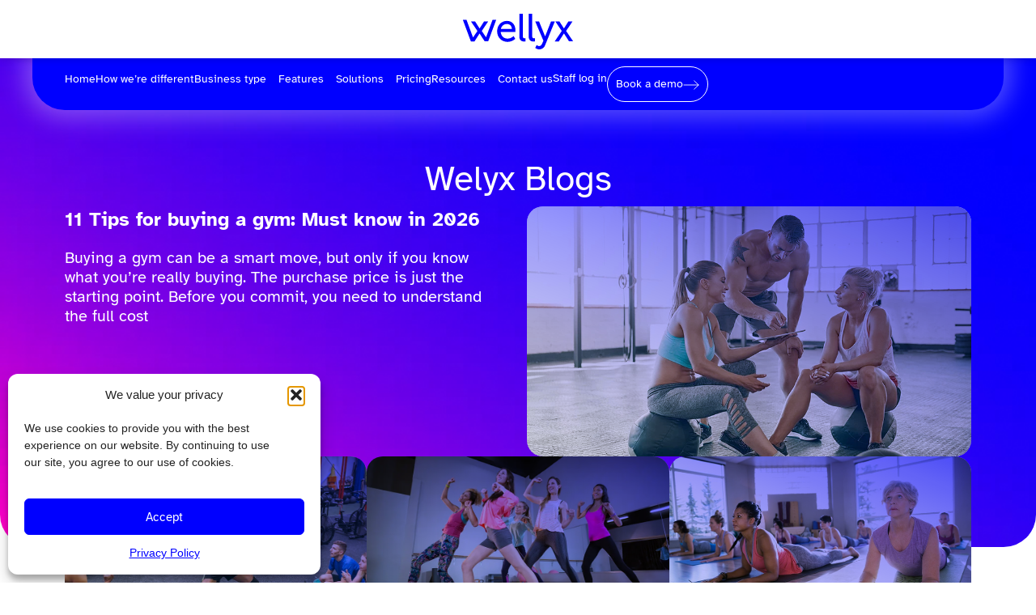

--- FILE ---
content_type: text/html; charset=UTF-8
request_url: https://wellyx.com/blog/
body_size: 96546
content:
<!doctype html>
<html lang="en-US">
<head>
	<meta charset="UTF-8">
	<meta name="viewport" content="width=device-width, initial-scale=1">
	<meta name="google-site-verification" content="P2O72fd9OloF3tmSSc3Kno7CayICBjgza6oPTwwxNsk" />
	<link rel="profile" href="https://gmpg.org/xfn/11">
<!-- 	<script src="https://ajax.googleapis.com/ajax/libs/jquery/3.7.1/jquery.min.js"></script> -->
	<script id="vtag-ai-js" async src="https://r2.leadsy.ai/tag.js" data-pid="1gHD6kiSnzxEBtkXh" data-version="062024"></script>

	
	<meta name='robots' content='index, follow, max-image-preview:large, max-snippet:-1, max-video-preview:-1' />

	<!-- This site is optimized with the Yoast SEO plugin v26.8 - https://yoast.com/product/yoast-seo-wordpress/ -->
	<title>Blogs | Expert Tips &amp; Trends | Wellyx</title>
	<meta name="description" content="Stay updated with the latest gym, yoga, fitness, martial arts, health club, and dance trends, tips, and expert advice on Wellyx’s blog." />
	<link rel="canonical" href="https://wellyx.com/blog/" />
	<link rel="next" href="https://wellyx.com/blog/page/2/" />
	<meta property="og:locale" content="en_US" />
	<meta property="og:type" content="article" />
	<meta property="og:title" content="Blogs | Expert Tips &amp; Trends | Wellyx" />
	<meta property="og:description" content="Stay updated with the latest gym, yoga, fitness, martial arts, health club, and dance trends, tips, and expert advice on Wellyx’s blog." />
	<meta property="og:url" content="https://wellyx.com/blog/" />
	<meta property="og:site_name" content="Wellyx" />
	<meta name="twitter:card" content="summary_large_image" />
	<script type="application/ld+json" class="yoast-schema-graph">{"@context":"https://schema.org","@graph":[{"@type":["WebPage","CollectionPage"],"@id":"https://wellyx.com/blog/","url":"https://wellyx.com/blog/","name":"Blogs | Expert Tips & Trends | Wellyx","isPartOf":{"@id":"https://wellyx.com/#website"},"datePublished":"2025-03-04T07:18:24+00:00","dateModified":"2026-01-20T12:12:20+00:00","description":"Stay updated with the latest gym, yoga, fitness, martial arts, health club, and dance trends, tips, and expert advice on Wellyx’s blog.","breadcrumb":{"@id":"https://wellyx.com/blog/#breadcrumb"},"inLanguage":"en-US"},{"@type":"BreadcrumbList","@id":"https://wellyx.com/blog/#breadcrumb","itemListElement":[{"@type":"ListItem","position":1,"name":"Home","item":"https://wellyx.com/"},{"@type":"ListItem","position":2,"name":"Blog"}]},{"@type":"WebSite","@id":"https://wellyx.com/#website","url":"https://wellyx.com/","name":"Wellyx","description":"All in one gym management software","publisher":{"@id":"https://wellyx.com/#organization"},"alternateName":"Wellyx","potentialAction":[{"@type":"SearchAction","target":{"@type":"EntryPoint","urlTemplate":"https://wellyx.com/?s={search_term_string}"},"query-input":{"@type":"PropertyValueSpecification","valueRequired":true,"valueName":"search_term_string"}}],"inLanguage":"en-US"},{"@type":"Organization","@id":"https://wellyx.com/#organization","name":"Wellyx","url":"https://wellyx.com/","logo":{"@type":"ImageObject","inLanguage":"en-US","@id":"https://wellyx.com/#/schema/logo/image/","url":"https://pub-d1fcb246783343d4a139ee9d70b27739.r2.dev/2024/12/Wellyx-Logo.svg","contentUrl":"https://pub-d1fcb246783343d4a139ee9d70b27739.r2.dev/2024/12/Wellyx-Logo.svg","width":138,"height":44,"caption":"Wellyx"},"image":{"@id":"https://wellyx.com/#/schema/logo/image/"},"sameAs":["https://www.facebook.com/wellyxtech/","https://www.instagram.com/wellyxtech/","https://www.linkedin.com/company/wellyx"]}]}</script>
	<!-- / Yoast SEO plugin. -->


<link rel="alternate" type="application/rss+xml" title="Wellyx &raquo; Feed" href="https://wellyx.com/feed/" />
<link rel="alternate" type="application/rss+xml" title="Wellyx &raquo; Comments Feed" href="https://wellyx.com/comments/feed/" />
<style id='wp-img-auto-sizes-contain-inline-css'>
img:is([sizes=auto i],[sizes^="auto," i]){contain-intrinsic-size:3000px 1500px}
/*# sourceURL=wp-img-auto-sizes-contain-inline-css */
</style>
<style id='wp-emoji-styles-inline-css'>

	img.wp-smiley, img.emoji {
		display: inline !important;
		border: none !important;
		box-shadow: none !important;
		height: 1em !important;
		width: 1em !important;
		margin: 0 0.07em !important;
		vertical-align: -0.1em !important;
		background: none !important;
		padding: 0 !important;
	}
/*# sourceURL=wp-emoji-styles-inline-css */
</style>
<link rel='stylesheet' id='wp-block-library-css' href='https://wellyx.com/wp-includes/css/dist/block-library/style.min.css?ver=1921d19385aa3ce7621dd8c885970225' media='all' />
<style id='global-styles-inline-css'>
:root{--wp--preset--aspect-ratio--square: 1;--wp--preset--aspect-ratio--4-3: 4/3;--wp--preset--aspect-ratio--3-4: 3/4;--wp--preset--aspect-ratio--3-2: 3/2;--wp--preset--aspect-ratio--2-3: 2/3;--wp--preset--aspect-ratio--16-9: 16/9;--wp--preset--aspect-ratio--9-16: 9/16;--wp--preset--color--black: #000000;--wp--preset--color--cyan-bluish-gray: #abb8c3;--wp--preset--color--white: #ffffff;--wp--preset--color--pale-pink: #f78da7;--wp--preset--color--vivid-red: #cf2e2e;--wp--preset--color--luminous-vivid-orange: #ff6900;--wp--preset--color--luminous-vivid-amber: #fcb900;--wp--preset--color--light-green-cyan: #7bdcb5;--wp--preset--color--vivid-green-cyan: #00d084;--wp--preset--color--pale-cyan-blue: #8ed1fc;--wp--preset--color--vivid-cyan-blue: #0693e3;--wp--preset--color--vivid-purple: #9b51e0;--wp--preset--gradient--vivid-cyan-blue-to-vivid-purple: linear-gradient(135deg,rgb(6,147,227) 0%,rgb(155,81,224) 100%);--wp--preset--gradient--light-green-cyan-to-vivid-green-cyan: linear-gradient(135deg,rgb(122,220,180) 0%,rgb(0,208,130) 100%);--wp--preset--gradient--luminous-vivid-amber-to-luminous-vivid-orange: linear-gradient(135deg,rgb(252,185,0) 0%,rgb(255,105,0) 100%);--wp--preset--gradient--luminous-vivid-orange-to-vivid-red: linear-gradient(135deg,rgb(255,105,0) 0%,rgb(207,46,46) 100%);--wp--preset--gradient--very-light-gray-to-cyan-bluish-gray: linear-gradient(135deg,rgb(238,238,238) 0%,rgb(169,184,195) 100%);--wp--preset--gradient--cool-to-warm-spectrum: linear-gradient(135deg,rgb(74,234,220) 0%,rgb(151,120,209) 20%,rgb(207,42,186) 40%,rgb(238,44,130) 60%,rgb(251,105,98) 80%,rgb(254,248,76) 100%);--wp--preset--gradient--blush-light-purple: linear-gradient(135deg,rgb(255,206,236) 0%,rgb(152,150,240) 100%);--wp--preset--gradient--blush-bordeaux: linear-gradient(135deg,rgb(254,205,165) 0%,rgb(254,45,45) 50%,rgb(107,0,62) 100%);--wp--preset--gradient--luminous-dusk: linear-gradient(135deg,rgb(255,203,112) 0%,rgb(199,81,192) 50%,rgb(65,88,208) 100%);--wp--preset--gradient--pale-ocean: linear-gradient(135deg,rgb(255,245,203) 0%,rgb(182,227,212) 50%,rgb(51,167,181) 100%);--wp--preset--gradient--electric-grass: linear-gradient(135deg,rgb(202,248,128) 0%,rgb(113,206,126) 100%);--wp--preset--gradient--midnight: linear-gradient(135deg,rgb(2,3,129) 0%,rgb(40,116,252) 100%);--wp--preset--font-size--small: 13px;--wp--preset--font-size--medium: 20px;--wp--preset--font-size--large: 36px;--wp--preset--font-size--x-large: 42px;--wp--preset--spacing--20: 0.44rem;--wp--preset--spacing--30: 0.67rem;--wp--preset--spacing--40: 1rem;--wp--preset--spacing--50: 1.5rem;--wp--preset--spacing--60: 2.25rem;--wp--preset--spacing--70: 3.38rem;--wp--preset--spacing--80: 5.06rem;--wp--preset--shadow--natural: 6px 6px 9px rgba(0, 0, 0, 0.2);--wp--preset--shadow--deep: 12px 12px 50px rgba(0, 0, 0, 0.4);--wp--preset--shadow--sharp: 6px 6px 0px rgba(0, 0, 0, 0.2);--wp--preset--shadow--outlined: 6px 6px 0px -3px rgb(255, 255, 255), 6px 6px rgb(0, 0, 0);--wp--preset--shadow--crisp: 6px 6px 0px rgb(0, 0, 0);}:root { --wp--style--global--content-size: 800px;--wp--style--global--wide-size: 1200px; }:where(body) { margin: 0; }.wp-site-blocks > .alignleft { float: left; margin-right: 2em; }.wp-site-blocks > .alignright { float: right; margin-left: 2em; }.wp-site-blocks > .aligncenter { justify-content: center; margin-left: auto; margin-right: auto; }:where(.wp-site-blocks) > * { margin-block-start: 24px; margin-block-end: 0; }:where(.wp-site-blocks) > :first-child { margin-block-start: 0; }:where(.wp-site-blocks) > :last-child { margin-block-end: 0; }:root { --wp--style--block-gap: 24px; }:root :where(.is-layout-flow) > :first-child{margin-block-start: 0;}:root :where(.is-layout-flow) > :last-child{margin-block-end: 0;}:root :where(.is-layout-flow) > *{margin-block-start: 24px;margin-block-end: 0;}:root :where(.is-layout-constrained) > :first-child{margin-block-start: 0;}:root :where(.is-layout-constrained) > :last-child{margin-block-end: 0;}:root :where(.is-layout-constrained) > *{margin-block-start: 24px;margin-block-end: 0;}:root :where(.is-layout-flex){gap: 24px;}:root :where(.is-layout-grid){gap: 24px;}.is-layout-flow > .alignleft{float: left;margin-inline-start: 0;margin-inline-end: 2em;}.is-layout-flow > .alignright{float: right;margin-inline-start: 2em;margin-inline-end: 0;}.is-layout-flow > .aligncenter{margin-left: auto !important;margin-right: auto !important;}.is-layout-constrained > .alignleft{float: left;margin-inline-start: 0;margin-inline-end: 2em;}.is-layout-constrained > .alignright{float: right;margin-inline-start: 2em;margin-inline-end: 0;}.is-layout-constrained > .aligncenter{margin-left: auto !important;margin-right: auto !important;}.is-layout-constrained > :where(:not(.alignleft):not(.alignright):not(.alignfull)){max-width: var(--wp--style--global--content-size);margin-left: auto !important;margin-right: auto !important;}.is-layout-constrained > .alignwide{max-width: var(--wp--style--global--wide-size);}body .is-layout-flex{display: flex;}.is-layout-flex{flex-wrap: wrap;align-items: center;}.is-layout-flex > :is(*, div){margin: 0;}body .is-layout-grid{display: grid;}.is-layout-grid > :is(*, div){margin: 0;}body{padding-top: 0px;padding-right: 0px;padding-bottom: 0px;padding-left: 0px;}a:where(:not(.wp-element-button)){text-decoration: underline;}:root :where(.wp-element-button, .wp-block-button__link){background-color: #32373c;border-width: 0;color: #fff;font-family: inherit;font-size: inherit;font-style: inherit;font-weight: inherit;letter-spacing: inherit;line-height: inherit;padding-top: calc(0.667em + 2px);padding-right: calc(1.333em + 2px);padding-bottom: calc(0.667em + 2px);padding-left: calc(1.333em + 2px);text-decoration: none;text-transform: inherit;}.has-black-color{color: var(--wp--preset--color--black) !important;}.has-cyan-bluish-gray-color{color: var(--wp--preset--color--cyan-bluish-gray) !important;}.has-white-color{color: var(--wp--preset--color--white) !important;}.has-pale-pink-color{color: var(--wp--preset--color--pale-pink) !important;}.has-vivid-red-color{color: var(--wp--preset--color--vivid-red) !important;}.has-luminous-vivid-orange-color{color: var(--wp--preset--color--luminous-vivid-orange) !important;}.has-luminous-vivid-amber-color{color: var(--wp--preset--color--luminous-vivid-amber) !important;}.has-light-green-cyan-color{color: var(--wp--preset--color--light-green-cyan) !important;}.has-vivid-green-cyan-color{color: var(--wp--preset--color--vivid-green-cyan) !important;}.has-pale-cyan-blue-color{color: var(--wp--preset--color--pale-cyan-blue) !important;}.has-vivid-cyan-blue-color{color: var(--wp--preset--color--vivid-cyan-blue) !important;}.has-vivid-purple-color{color: var(--wp--preset--color--vivid-purple) !important;}.has-black-background-color{background-color: var(--wp--preset--color--black) !important;}.has-cyan-bluish-gray-background-color{background-color: var(--wp--preset--color--cyan-bluish-gray) !important;}.has-white-background-color{background-color: var(--wp--preset--color--white) !important;}.has-pale-pink-background-color{background-color: var(--wp--preset--color--pale-pink) !important;}.has-vivid-red-background-color{background-color: var(--wp--preset--color--vivid-red) !important;}.has-luminous-vivid-orange-background-color{background-color: var(--wp--preset--color--luminous-vivid-orange) !important;}.has-luminous-vivid-amber-background-color{background-color: var(--wp--preset--color--luminous-vivid-amber) !important;}.has-light-green-cyan-background-color{background-color: var(--wp--preset--color--light-green-cyan) !important;}.has-vivid-green-cyan-background-color{background-color: var(--wp--preset--color--vivid-green-cyan) !important;}.has-pale-cyan-blue-background-color{background-color: var(--wp--preset--color--pale-cyan-blue) !important;}.has-vivid-cyan-blue-background-color{background-color: var(--wp--preset--color--vivid-cyan-blue) !important;}.has-vivid-purple-background-color{background-color: var(--wp--preset--color--vivid-purple) !important;}.has-black-border-color{border-color: var(--wp--preset--color--black) !important;}.has-cyan-bluish-gray-border-color{border-color: var(--wp--preset--color--cyan-bluish-gray) !important;}.has-white-border-color{border-color: var(--wp--preset--color--white) !important;}.has-pale-pink-border-color{border-color: var(--wp--preset--color--pale-pink) !important;}.has-vivid-red-border-color{border-color: var(--wp--preset--color--vivid-red) !important;}.has-luminous-vivid-orange-border-color{border-color: var(--wp--preset--color--luminous-vivid-orange) !important;}.has-luminous-vivid-amber-border-color{border-color: var(--wp--preset--color--luminous-vivid-amber) !important;}.has-light-green-cyan-border-color{border-color: var(--wp--preset--color--light-green-cyan) !important;}.has-vivid-green-cyan-border-color{border-color: var(--wp--preset--color--vivid-green-cyan) !important;}.has-pale-cyan-blue-border-color{border-color: var(--wp--preset--color--pale-cyan-blue) !important;}.has-vivid-cyan-blue-border-color{border-color: var(--wp--preset--color--vivid-cyan-blue) !important;}.has-vivid-purple-border-color{border-color: var(--wp--preset--color--vivid-purple) !important;}.has-vivid-cyan-blue-to-vivid-purple-gradient-background{background: var(--wp--preset--gradient--vivid-cyan-blue-to-vivid-purple) !important;}.has-light-green-cyan-to-vivid-green-cyan-gradient-background{background: var(--wp--preset--gradient--light-green-cyan-to-vivid-green-cyan) !important;}.has-luminous-vivid-amber-to-luminous-vivid-orange-gradient-background{background: var(--wp--preset--gradient--luminous-vivid-amber-to-luminous-vivid-orange) !important;}.has-luminous-vivid-orange-to-vivid-red-gradient-background{background: var(--wp--preset--gradient--luminous-vivid-orange-to-vivid-red) !important;}.has-very-light-gray-to-cyan-bluish-gray-gradient-background{background: var(--wp--preset--gradient--very-light-gray-to-cyan-bluish-gray) !important;}.has-cool-to-warm-spectrum-gradient-background{background: var(--wp--preset--gradient--cool-to-warm-spectrum) !important;}.has-blush-light-purple-gradient-background{background: var(--wp--preset--gradient--blush-light-purple) !important;}.has-blush-bordeaux-gradient-background{background: var(--wp--preset--gradient--blush-bordeaux) !important;}.has-luminous-dusk-gradient-background{background: var(--wp--preset--gradient--luminous-dusk) !important;}.has-pale-ocean-gradient-background{background: var(--wp--preset--gradient--pale-ocean) !important;}.has-electric-grass-gradient-background{background: var(--wp--preset--gradient--electric-grass) !important;}.has-midnight-gradient-background{background: var(--wp--preset--gradient--midnight) !important;}.has-small-font-size{font-size: var(--wp--preset--font-size--small) !important;}.has-medium-font-size{font-size: var(--wp--preset--font-size--medium) !important;}.has-large-font-size{font-size: var(--wp--preset--font-size--large) !important;}.has-x-large-font-size{font-size: var(--wp--preset--font-size--x-large) !important;}
:root :where(.wp-block-pullquote){font-size: 1.5em;line-height: 1.6;}
/*# sourceURL=global-styles-inline-css */
</style>
<link rel='stylesheet' id='contact-form-7-css' href='https://wellyx.com/wp-content/plugins/contact-form-7/includes/css/styles.css?ver=6.1.4' media='all' />
<link rel='stylesheet' id='dtle-common-style-css' href='https://wellyx.com/wp-content/plugins/datalentor/assets/css/common-style.css?ver=1.0.0' media='all' />
<link rel='stylesheet' id='dataTables-css' href='https://wellyx.com/wp-content/plugins/datalentor/assets/css/dataTables.min.css?ver=1.0.0' media='all' />
<link rel='stylesheet' id='bodhi-svgs-attachment-css' href='https://wellyx.com/wp-content/plugins/svg-support/css/svgs-attachment.css' media='all' />
<link rel='stylesheet' id='cmplz-general-css' href='https://wellyx.com/wp-content/plugins/complianz-gdpr/assets/css/cookieblocker.min.css?ver=1765964304' media='all' />
<link rel='stylesheet' id='hello-elementor-css' href='https://wellyx.com/wp-content/themes/hello-elementor/assets/css/reset.css?ver=3.4.5' media='all' />
<link rel='stylesheet' id='hello-elementor-theme-style-css' href='https://wellyx.com/wp-content/themes/hello-elementor/assets/css/theme.css?ver=3.4.5' media='all' />
<link rel='stylesheet' id='hello-elementor-header-footer-css' href='https://wellyx.com/wp-content/themes/hello-elementor/assets/css/header-footer.css?ver=3.4.5' media='all' />
<link rel='stylesheet' id='chld_thm_cfg_child-css' href='https://wellyx.com/wp-content/themes/hello-elementor-child/style.css?ver=1765209747' media='all' />
<link rel='stylesheet' id='elementor-frontend-css' href='https://wellyx.com/wp-content/uploads/elementor/css/custom-frontend.min.css?ver=1769006124' media='all' />
<link rel='stylesheet' id='elementor-post-6-css' href='https://wellyx.com/wp-content/uploads/elementor/css/post-6.css?ver=1769006124' media='all' />
<link rel='stylesheet' id='widget-image-css' href='https://wellyx.com/wp-content/plugins/elementor/assets/css/widget-image.min.css?ver=3.34.2' media='all' />
<link rel='stylesheet' id='e-sticky-css' href='https://wellyx.com/wp-content/plugins/elementor-pro/assets/css/modules/sticky.min.css?ver=3.34.1' media='all' />
<link rel='stylesheet' id='widget-heading-css' href='https://wellyx.com/wp-content/plugins/elementor/assets/css/widget-heading.min.css?ver=3.34.2' media='all' />
<link rel='stylesheet' id='widget-icon-list-css' href='https://wellyx.com/wp-content/uploads/elementor/css/custom-widget-icon-list.min.css?ver=1769006124' media='all' />
<link rel='stylesheet' id='widget-social-icons-css' href='https://wellyx.com/wp-content/plugins/elementor/assets/css/widget-social-icons.min.css?ver=3.34.2' media='all' />
<link rel='stylesheet' id='e-apple-webkit-css' href='https://wellyx.com/wp-content/uploads/elementor/css/custom-apple-webkit.min.css?ver=1769006124' media='all' />
<link rel='stylesheet' id='widget-posts-css' href='https://wellyx.com/wp-content/plugins/elementor-pro/assets/css/widget-posts.min.css?ver=3.34.1' media='all' />
<link rel='stylesheet' id='widget-search-css' href='https://wellyx.com/wp-content/plugins/elementor-pro/assets/css/widget-search.min.css?ver=3.34.1' media='all' />
<link rel='stylesheet' id='widget-nav-menu-css' href='https://wellyx.com/wp-content/uploads/elementor/css/custom-pro-widget-nav-menu.min.css?ver=1769006124' media='all' />
<link rel='stylesheet' id='widget-nested-accordion-css' href='https://wellyx.com/wp-content/plugins/elementor/assets/css/widget-nested-accordion.min.css?ver=3.34.2' media='all' />
<link rel='stylesheet' id='elementor-post-50627-css' href='https://wellyx.com/wp-content/uploads/elementor/css/post-50627.css?ver=1769006125' media='all' />
<link rel='stylesheet' id='elementor-post-50354-css' href='https://wellyx.com/wp-content/uploads/elementor/css/post-50354.css?ver=1769006126' media='all' />
<link rel='stylesheet' id='elementor-post-53166-css' href='https://wellyx.com/wp-content/uploads/elementor/css/post-53166.css?ver=1769006144' media='all' />
<link rel='stylesheet' id='ekit-widget-styles-css' href='https://wellyx.com/wp-content/plugins/elementskit-lite/widgets/init/assets/css/widget-styles.css?ver=3.7.8' media='all' />
<link rel='stylesheet' id='ekit-responsive-css' href='https://wellyx.com/wp-content/plugins/elementskit-lite/widgets/init/assets/css/responsive.css?ver=3.7.8' media='all' />
<link rel='stylesheet' id='elementor-gf-local-atkinsonhyperlegible-css' href='https://wellyx.com/wp-content/uploads/elementor/google-fonts/css/atkinsonhyperlegible.css?ver=1742458212' media='all' />
<script src="https://wellyx.com/wp-includes/js/jquery/jquery.min.js?ver=3.7.1" id="jquery-core-js"></script>
<script src="https://wellyx.com/wp-includes/js/jquery/jquery-migrate.min.js?ver=3.4.1" id="jquery-migrate-js"></script>
<script src="https://wellyx.com/wp-content/themes/hello-elementor-child/js/az-script.js?ver=1769006142" id="azscript-js"></script>
<link rel="https://api.w.org/" href="https://wellyx.com/wp-json/" /><link rel="EditURI" type="application/rsd+xml" title="RSD" href="https://wellyx.com/xmlrpc.php?rsd" />

			<style>.cmplz-hidden {
					display: none !important;
				}</style>

<script>
        var loadGtm = function(w, d, s, l, i) {
            w[l] = w[l] || [];
            w[l].push({
                'gtm.start': new Date().getTime(),
                event: 'gtm.js'
            });
            var f = d.getElementsByTagName(s)[0],
                j = d.createElement(s),
                dl = l != 'dataLayer' ? '&l=' + l : '';
            j.async = true;
            j.src = 'https://www.googletagmanager.com/gtm.js?id=' + i + dl;
            f.parentNode.insertBefore(j, f);
        }
        setTimeout(loadGtm.bind(null, window, document, 'script', 'dataLayer', 'GTM-N8H8H7N'), 5000);
    </script>

    <!---klenty tracking--->
    <script>
        window.__kl__tr__Id = '644a632fc7b6bcceda0b58b5',
            function() {
                var t = document.createElement('script');
                t.type = 'text/javascript', t.async = !0, t.src = 'https://s3-us-west-2.amazonaws.com/kl-website- tracking/klenty_track.js';
                var e = document.getElementsByTagName('script')[0];
                e.parentNode.insertBefore(t, e)
            }();
 </script>

<!-- Event snippet for Book a Demo on Gym Lp Page conversion page -->
<script>
//   gtag('event', 'conversion', {'send_to': 'AW-11368297241/WAc2CPfP7esYEJnm6awq'});
</script>

	<!-- Google tag (gtag.js) -->
	<script async src="https://www.googletagmanager.com/gtag/js?id=AW-11368297241"></script>
	<script>
	  window.dataLayer = window.dataLayer || [];
	  function gtag(){dataLayer.push(arguments);}
	  gtag('js', new Date());

	  gtag('config', 'AW-11368297241');
	</script>

      <!--  ClickCease.com tracking-->
      <script type='text/javascript'>var script = document.createElement('script');
      script.async = true; script.type = 'text/javascript';
      var target = 'https://www.clickcease.com/monitor/stat.js';
      script.src = target;var elem = document.head;elem.appendChild(script);
      </script>
      <noscript>
      <a href='https://www.clickcease.com' rel='nofollow'><img src='https://monitor.clickcease.com' alt='ClickCease'/></a>
      </noscript>
      <!--  ClickCease.com tracking-->

<script type="text/javascript">
    (function(c,l,a,r,i,t,y){
        c[a]=c[a]||function(){(c[a].q=c[a].q||[]).push(arguments)};
        t=l.createElement(r);t.async=1;t.src="https://www.clarity.ms/tag/"+i;
        y=l.getElementsByTagName(r)[0];y.parentNode.insertBefore(t,y);
    })(window, document, "clarity", "script", "j8d0eh3a0e");
</script>
	<meta name="generator" content="Elementor 3.34.2; features: e_font_icon_svg, additional_custom_breakpoints; settings: css_print_method-external, google_font-enabled, font_display-swap">
<link rel="preload" as="image" href="https://pub-d1fcb246783343d4a139ee9d70b27739.r2.dev/2024/12/Banner-Gradient.webp" imagesrcset="https://pub-d1fcb246783343d4a139ee9d70b27739.r2.dev/2024/12/Banner-Gradient.webp" fetchpriority="high" imagesizes="100vw">
			<style>
				.e-con.e-parent:nth-of-type(n+4):not(.e-lazyloaded):not(.e-no-lazyload),
				.e-con.e-parent:nth-of-type(n+4):not(.e-lazyloaded):not(.e-no-lazyload) * {
					background-image: none !important;
				}
				@media screen and (max-height: 1024px) {
					.e-con.e-parent:nth-of-type(n+3):not(.e-lazyloaded):not(.e-no-lazyload),
					.e-con.e-parent:nth-of-type(n+3):not(.e-lazyloaded):not(.e-no-lazyload) * {
						background-image: none !important;
					}
				}
				@media screen and (max-height: 640px) {
					.e-con.e-parent:nth-of-type(n+2):not(.e-lazyloaded):not(.e-no-lazyload),
					.e-con.e-parent:nth-of-type(n+2):not(.e-lazyloaded):not(.e-no-lazyload) * {
						background-image: none !important;
					}
				}
			</style>
			        <script type="application/ld+json">
			{
			  "@context": "https://schema.org",
			  "@type": "Organization",
			  "name": "Wellyx",
			  "alternateName": "Wellyx",
			  "url": "https://wellyx.com/",
			  "logo": "https://pub-d1fcb246783343d4a139ee9d70b27739.r2.dev/2024/12/Wellyx-Logo.svg",
				"description": "Wellyx is one of the very few all-inclusive fitness business management software solutions that provide a centralized platform for easy member management, online booking & class scheduling, waitlist management, inventory management, payment processing, and a lot more. In addition, Wellyx software enables you streamline your business operations, save plenty of time, and boost profitability in no time. Book your demo now!",
			  "contactPoint": {
				"@type": "ContactPoint",
				"telephone": "833 886 1660",
				"contactType": "customer service",
				"contactOption": "HearingImpairedSupported",
				"areaServed": "US",
				"availableLanguage": "en"
			  },
			  "sameAs": [
				"https://www.facebook.com/wellyxtech/",
				"https://www.instagram.com/wellyxtech/",
				"https://www.linkedin.com/company/wellyx"
			  ]
			}
		</script>
        <link rel="icon" href="https://pub-d1fcb246783343d4a139ee9d70b27739.r2.dev/2025/12/cropped-wellyx-favicon-32x32.webp" sizes="32x32" />
<link rel="icon" href="https://pub-d1fcb246783343d4a139ee9d70b27739.r2.dev/2025/12/cropped-wellyx-favicon-192x192.webp" sizes="192x192" />
<link rel="apple-touch-icon" href="https://pub-d1fcb246783343d4a139ee9d70b27739.r2.dev/2025/12/cropped-wellyx-favicon-180x180.webp" />
<meta name="msapplication-TileImage" content="https://pub-d1fcb246783343d4a139ee9d70b27739.r2.dev/2025/12/cropped-wellyx-favicon-270x270.webp" />
		<style id="wp-custom-css">
			.cmplz-message p{
	min-width: 320px !important;
}




iframe[title="reCAPTCHA"],
.grecaptcha-badge{
	display: none !important;
	visibility: hidden !important;
}

.wpcf7 form label {
  color: #0000FF;
  font-weight: 700;
  font-size: 16px;
  padding-bottom: 10px;
  display: inline-block;
}


.wpcf7-form input,
.wpcf7-form textarea,
.wpcf7-form select {
  border: 1px solid #B4B4B4;
  border-radius: 8px !important;
  padding: 18px 24px;
  width: 100%;
  box-sizing: border-box;
}
.section-box {
  border-radius: 12px;
  padding: 25px;
  margin-top: 15px;
  margin-bottom: 40px;
  box-shadow: 0 8px 20px rgba(0, 0, 255, 0.20);
}

#form-account-signup input[type="submit"] {
  background-color: #0000FF !important; 
  color: white !important ;
  cursor: pointer;
	width: 252px;
	height: 48px;
  font-size: 20px !important;
  border-radius: 50px !important;
  margin-top: 20px;
	margin-bottom:0 !important;
  display: inline-block;
  text-align: left ;
}

#form-payment-update input[type="submit"] {
  background-color: #0000FF !important; 
  color: white !important ;
  cursor: pointer;
	width: 252px;
	height: 48px;
  font-size: 20px !important;
  border-radius: 50px !important;
  margin-top: 20px;
	margin-bottom:0 !important;
  display: inline-block;
  text-align: left ;
}

#form-stripe-dispute input[type="submit"] {
  background-color: #0000FF !important; 
  color: white !important ;
  cursor: pointer;
	width: 252px;
	height: 48px;
  font-size: 20px !important;
  border-radius: 50px !important;
  margin-top: 20px;
	margin-bottom:0 !important;
  display: inline-block;
  text-align: left ;
}

.form-submit-btn-wraper{
	position: relative;
	max-width: 250px;
}

.form-submit-btn-wraper .submit-btn-icon{
	background: url('/wp-content/uploads/2024/12/button-arrow-white.svg');
    content: '';
    position: absolute;
    right: 19px;
    top: 32px;
    background-size: contain;
    height: 24px;
    width: 20px;
    background-repeat: no-repeat;
    background-position: center;
}

.cf7-custom-form h3 {
  font-size: 36px !important;
  font-weight: 400;
	padding-bottom:10px;
	line-height: 44px;
	color: #0000FF;
}

.section-box .form-section h4{
	font-size: 28px !important;
  font-weight: 400;
	padding-bottom:10px;
	line-height: 36px;
	color: #0000FF;
}



.cf7-custom-form h4 {
  font-size: 28px !important;
  font-weight: 400;
	padding-bottom:10px;
	line-height: 36px;
	color: #0000FF;
}

.cf7-custom-form p{
	color: #92929D;
	font-weight: 400;
	padding-bottom:10px;
	font-size: 16px;
}

.signform-section .section-radio h3{
	font-size: 36px !important;
  font-weight: 400 ;
	padding-bottom:10px ;
	line-height: 44px;
	color: #0000FF !important;
}


.checkbox-option {
    display: inline-flex; 
	  padding: 20px 0px 20px 0px;
    align-items: center;
    background-color: #ffffff;
    border: 1px solid #B4B4B4; 
    border-radius: 8px; 
    cursor: pointer;
	
    transition: all 0.3s ease;
 box-sizing: border-box;
}


.radio-option {
    display: flex; 
	  padding: 18px 0px 18px 0px;
    align-items: center;
    background-color: #ffffff;
    border: 1px solid #B4B4B4; 
    border-radius: 8px; 
    cursor: pointer;
	
    transition: all 0.3s ease;
 box-sizing: border-box;
}

.radio-option:hover {
    border-color: #0000FF;
}

.radio-option input[type="radio"] {
    width: 18px;
    height: 18px;
    margin-right: 10px; 
    cursor: pointer;
    transition: all 0.2s ease;
}
.radio-option span .wpcf7-list-item{
	display : flex
}

.checkbox-option input[type="radio"] {
    width: 18px;
    height: 18px;
    margin-right: 10px; 
    cursor: pointer;
    transition: all 0.2s ease;
}

.radio-option span.wpcf7-list-item-label {
    font-size: 16px;
    color: #000;
    cursor: pointer;
    flex-grow: 1; 
    line-height: 1.2; 
}

.checkbox-option span.wpcf7-list-item-label {
    font-size: 16px;
    color: #000;
    cursor: pointer;
    flex-grow: 1; 
    line-height: 1.2; 
}


.small-text p {
    font-size: 12px !important;
    color: #000 !important;
	  padding-bottom: 0;
	  margin-bottom : 0 !important;
    text-align: left;
}

.radio-option p{
	margin-bottom: 0 ;
	padding-bottom: 0;
}



.section-radio > .form-col {
    flex: 1;
    min-width: 150px; 
    display: flex;
    flex-direction: column; 
}


.radio-col-item{
	padding-bottom: 34px;
	position: relative !important;
	display: block !important;
}

.radio-col-item .small-text{
	position: absolute;
	bottom: 10px;
}

.form-agree-checkbox input[type="checkbox"] {
    width: 18px;
    height: 18px;
	
    margin-right: 10px; 
    cursor: pointer;
	transition: all 0.2s ease; }


.checkbox-option input[type="checkbox"] {
    width: 18px;
    height: 18px;
    margin-right: 10px; 
    cursor: pointer;
	transition: all 0.2s ease; }


.checkbox-optionf input[type="checkbox"] {
    width: 18px;
    height: 18px;
    margin-right: 10px; 
    cursor: pointer;
	transition: all 0.2s ease; }

.checkbox-option span .wpcf7-list-item{
	display : flex
}

.checkbox-optionf span .wpcf7-list-item{
	display : flex
}

.checkbox-option p {
	padding:0;
	margin:0;
}
.checkbox-optionf p {
	padding:0;
	margin:0;
}
.form-agress-condition-wraper [name="acceptance-354"]{
	
	width:20px !important;
}
.form-agress-condition-wraper a{
	color: blue;
}




@media (min-width: 768px) and (max-width: 1024px) {
  /* Checkbox */
  .checkbox-grid { 
    grid-template-columns: repeat(2, 1fr) !important;
  }
}
/* Tablet  Responsive ENDS */



@media (max-width: 767px) {
/* Checkbox  */
.checkbox-grid{ 
     grid-template-columns: repeat(1, 1fr) !important; 
}
	
/* Heading  */
.custom-heading {
  margin-top: -20px;

}
}

.blog-pro-tip{
	padding: 10px;
	background-color: #0000FF;
	color: #fff;
	border-radius: 17px;
}

.blog-img-no-overlay{
	padding: 0px !important;
}

.blog-img-no-overlay:before,
.blog-img-no-overlay:after{
	display: none !important;
}

/* Responsive adjustments */
@media (max-width: 768px) {
    .section-radio {
        flex-direction: column; 
    }

    .section-radio > .form-col {
        min-width: 100%; 
    }

    .signform-section {
        padding: 0 10px;
    }
}

@media (max-width: 768px) {
  .wpcf7 form label {
    font-size: 16px !important;
  }

  .cf7-custom-form h3,
  .signform-section .section-radio h3 {
    font-size: 28px !important;
    line-height: 32px !important;
  }
}		</style>
		    
</head>
<body class="blog wp-custom-logo wp-embed-responsive wp-theme-hello-elementor wp-child-theme-hello-elementor-child hello-elementor-default elementor-page-53166 elementor-default elementor-template-full-width elementor-kit-6">

	<!-- Google Tag Manager (noscript) -->
	<noscript><iframe src="https://www.googletagmanager.com/ns.html?id=GTM-N8H8H7N"
	height="0" width="0" style="display:none;visibility:hidden"></iframe></noscript>
	<!-- End Google Tag Manager (noscript) -->
	

<a class="skip-link screen-reader-text" href="#content">Skip to content</a>

		<header data-elementor-type="header" data-elementor-id="50627" class="elementor elementor-50627 elementor-location-header" data-elementor-post-type="elementor_library">
			<div class="elementor-element elementor-element-0b47d98 e-con-full az-header e-flex e-con e-parent" data-id="0b47d98" data-element_type="container" data-settings="{&quot;sticky&quot;:&quot;top&quot;,&quot;sticky_on&quot;:[&quot;desktop&quot;,&quot;laptop&quot;,&quot;tablet_extra&quot;,&quot;tablet&quot;,&quot;mobile_extra&quot;,&quot;mobile&quot;],&quot;sticky_offset&quot;:0,&quot;sticky_effects_offset&quot;:0,&quot;sticky_anchor_link_offset&quot;:0}">
		<div class="elementor-element elementor-element-2739a3e e-con-full az-leftrightpadding az-mobileheader e-flex e-con e-child" data-id="2739a3e" data-element_type="container" data-settings="{&quot;background_background&quot;:&quot;classic&quot;}">
		<div class="elementor-element elementor-element-766630b e-con-full e-flex e-con e-child" data-id="766630b" data-element_type="container">
				<div class="elementor-element elementor-element-b57be31 elementor-widget elementor-widget-html" data-id="b57be31" data-element_type="widget" data-widget_type="html.default">
					<script type="application/ld+json">
{
  "@context": "https://schema.org",
  "@graph": [
    {
      "@type": "SoftwareApplication",
      "name": "Wellyx",
      "applicationCategory": "BusinessApplication",
      "operatingSystem": "Web, iOS, Android",
      "description": "Wellyx is a modern, all-in-one gym management software for member management, billing, booking & scheduling, marketing, attendance, payments, POS, and more.",
      "url": "https://wellyx.com/",
      "image": "https://pub-d1fcb246783343d4a139ee9d70b27739.r2.dev/2025/12/Wellyx-Logo.png",
      "inLanguage": "en",
      "offers": {
        "@type": "Offer",
        "price": "99.00",
        "priceCurrency": "USD",
        "priceValidUntil": "2026-12-31",
        "availability": "https://schema.org/InStock",
        "description": "Starting at $99 per month with no hidden charges",
        "priceSpecification": {
          "@type": "UnitPriceSpecification",
          "price": "99.00",
          "priceCurrency": "USD",
          "referenceQuantity": {
            "@type": "QuantitativeValue",
            "value": "1",
            "unitCode": "MON"
          }
        }
      },
      "aggregateRating": {
        "@type": "AggregateRating",
        "ratingValue": "4.9",
        "bestRating": "5",
        "ratingCount": "50"
      },
      "review": [
        {
          "@type": "Review",
          "author": { "@type": "Person", "name": "Arica Kettman" },
          "reviewBody": "Wellyx has brought a new level of efficiency to us. Our team has cut down on admin time significantly.",
          "reviewRating": { "@type": "Rating", "ratingValue": "5" }
        },
        {
          "@type": "Review",
          "author": { "@type": "Person", "name": "Mark Weiland" },
          "reviewBody": "Until switching to Wellyx, I didn’t believe one gym management software could handle it all.",
          "reviewRating": { "@type": "Rating", "ratingValue": "5" }
        },
        {
          "@type": "Review",
          "author": { "@type": "Person", "name": "Kenneth Barlow" },
          "reviewBody": "Wellyx’s access control has given our members a secure and seamless experience.",
          "reviewRating": { "@type": "Rating", "ratingValue": "5" }
        }
      ],
      "featureList": "Member management, Billing and recurring payments, Attendance tracking, Class scheduling, Marketing, Point-of-sale, Facility access control, Mobile app",
      "author": {
        "@type": "Organization",
        "name": "Wellyx",
        "url": "https://wellyx.com/"
      },
      "provider": {
        "@type": "Organization",
        "name": "Wellyx",
        "sameAs": [
          "https://www.facebook.com/WellyxSoftware/",
          "https://www.linkedin.com/company/wellyx/",
          "https://www.instagram.com/wellyxsoftware/"
        ],
        "address": {
          "@type": "PostalAddress",
          "addressLocality": "Dallas",
          "addressRegion": "TX",
          "addressCountry": "US"
        }
      }
    }
  ]
}
</script>
				</div>
				<div class="elementor-element elementor-element-911dafd az-logo elementor-widget elementor-widget-theme-site-logo elementor-widget-image" data-id="911dafd" data-element_type="widget" data-widget_type="theme-site-logo.default">
											<a href="https://wellyx.com">
			<img width="138" height="44" src="https://pub-d1fcb246783343d4a139ee9d70b27739.r2.dev/2024/12/Wellyx-Logo.svg" class="attachment-full size-full wp-image-22" alt="Wellyx Logo" />				</a>
											</div>
				</div>
		<div class="elementor-element elementor-element-880c515 e-con-full e-flex e-con e-child" data-id="880c515" data-element_type="container">
				<div class="elementor-element elementor-element-dbee783 az-mobileonly elementor-hidden-desktop elementor-hidden-laptop elementor-hidden-tablet_extra elementor-hidden-tablet elementor-widget elementor-widget-ekit-nav-menu" data-id="dbee783" data-element_type="widget" data-widget_type="ekit-nav-menu.default">
				<div class="elementor-widget-container">
							<nav class="ekit-wid-con ekit_menu_responsive_tablet" 
			data-hamburger-icon="" 
			data-hamburger-icon-type="icon" 
			data-responsive-breakpoint="1024">
			            <button class="elementskit-menu-hamburger elementskit-menu-toggler"  type="button" aria-label="hamburger-icon">
                                    <span class="elementskit-menu-hamburger-icon"></span><span class="elementskit-menu-hamburger-icon"></span><span class="elementskit-menu-hamburger-icon"></span>
                            </button>
            <div id="ekit-megamenu-menu-home-new" class="elementskit-menu-container elementskit-menu-offcanvas-elements elementskit-navbar-nav-default ekit-nav-menu-one-page-no ekit-nav-dropdown-click"><ul id="menu-menu-home-new" class="elementskit-navbar-nav elementskit-menu-po-left submenu-click-on-icon"><li id="menu-item-54578" class="menu-item menu-item-type-custom menu-item-object-custom menu-item-home menu-item-54578 nav-item elementskit-mobile-builder-content" data-vertical-menu=750px><a href="https://wellyx.com/" class="ekit-menu-nav-link">Home</a></li>
<li id="menu-item-50632" class="menu-item menu-item-type-post_type menu-item-object-page menu-item-50632 nav-item elementskit-mobile-builder-content" data-vertical-menu=750px><a href="https://wellyx.com/how-we-are-different/" class="ekit-menu-nav-link">How we’re different</a></li>
<li id="menu-item-50592" class="menu-item menu-item-type-custom menu-item-object-custom menu-item-50592 nav-item elementskit-dropdown-has relative_position elementskit-dropdown-menu-default_width elementskit-megamenu-has elementskit-mobile-builder-content" data-vertical-menu=750px><a href="#" class="ekit-menu-nav-link">Business type<svg class="elementskit-submenu-indicator ekit-svg-icon icon-arrow-point-to-down" viewBox="0 0 32 32" xmlns="http://www.w3.org/2000/svg"><path d="M0 8.4h32l-16 16-16-16z"></path></svg></a><div class="elementskit-megamenu-panel">		<div data-elementor-type="wp-post" data-elementor-id="50605" class="elementor elementor-50605" data-elementor-post-type="elementskit_content">
				<div class="elementor-element elementor-element-9a34da4 az-megamenu other_wellness_industries e-flex e-con-boxed e-con e-parent" data-id="9a34da4" data-element_type="container">
					<div class="e-con-inner">
		<div class="elementor-element elementor-element-96e2a19 e-con-full e-flex e-con e-child" data-id="96e2a19" data-element_type="container">
		<div class="elementor-element elementor-element-53bc32b e-con-full az-industryMenu e-flex e-con e-child" data-id="53bc32b" data-element_type="container">
		<div class="elementor-element elementor-element-9d1dfeb e-con-full az-IndustryLinkHeader e-flex e-con e-child" data-id="9d1dfeb" data-element_type="container" data-settings="{&quot;background_background&quot;:&quot;classic&quot;}">
				<div class="elementor-element elementor-element-a1070ad elementor-widget elementor-widget-heading" data-id="a1070ad" data-element_type="widget" data-widget_type="heading.default">
					<p class="elementor-heading-title elementor-size-default"><a href="https://wellyx.com">Gym</a></p>				</div>
				</div>
		<div class="elementor-element elementor-element-aa5f372 e-con-full az-IndustryLinkHeader e-flex e-con e-child" data-id="aa5f372" data-element_type="container" data-settings="{&quot;background_background&quot;:&quot;classic&quot;}">
				<div class="elementor-element elementor-element-8aeb7f0 elementor-widget elementor-widget-heading" data-id="8aeb7f0" data-element_type="widget" data-widget_type="heading.default">
					<p class="elementor-heading-title elementor-size-default"><a href="https://wellyx.com/dance-studio-software/">Dance studio
</a></p>				</div>
				</div>
				</div>
				</div>
		<div class="elementor-element elementor-element-1c68387 e-con-full e-flex e-con e-child" data-id="1c68387" data-element_type="container">
		<div class="elementor-element elementor-element-2b06237 e-con-full az-industryMenu e-flex e-con e-child" data-id="2b06237" data-element_type="container">
		<div class="elementor-element elementor-element-05cba46 e-con-full az-IndustryLinkHeader e-flex e-con e-child" data-id="05cba46" data-element_type="container" data-settings="{&quot;background_background&quot;:&quot;classic&quot;}">
				<div class="elementor-element elementor-element-a5a4b11 elementor-widget elementor-widget-heading" data-id="a5a4b11" data-element_type="widget" data-widget_type="heading.default">
					<p class="elementor-heading-title elementor-size-default"><a href="https://wellyx.com/fitness-studio-software/">Fitness</a></p>				</div>
				</div>
		<div class="elementor-element elementor-element-7771cda e-con-full az-IndustryLinkHeader e-flex e-con e-child" data-id="7771cda" data-element_type="container" data-settings="{&quot;background_background&quot;:&quot;classic&quot;}">
				<div class="elementor-element elementor-element-cef1f63 elementor-widget elementor-widget-heading" data-id="cef1f63" data-element_type="widget" data-widget_type="heading.default">
					<p class="elementor-heading-title elementor-size-default"><a href="https://wellyx.com/martial-arts-software/">Martial arts

</a></p>				</div>
				</div>
				</div>
				</div>
		<div class="elementor-element elementor-element-4dd5abe e-con-full e-flex e-con e-child" data-id="4dd5abe" data-element_type="container">
		<div class="elementor-element elementor-element-9b11d23 e-con-full az-industryMenu e-flex e-con e-child" data-id="9b11d23" data-element_type="container">
		<div class="elementor-element elementor-element-4c32cd3 e-con-full az-IndustryLinkHeader e-flex e-con e-child" data-id="4c32cd3" data-element_type="container" data-settings="{&quot;background_background&quot;:&quot;classic&quot;}">
				<div class="elementor-element elementor-element-45f69d2 elementor-widget elementor-widget-heading" data-id="45f69d2" data-element_type="widget" data-widget_type="heading.default">
					<p class="elementor-heading-title elementor-size-default"><a href="https://wellyx.com/yoga-studio-software/">Yoga studio</a></p>				</div>
				</div>
		<div class="elementor-element elementor-element-cd9c898 e-con-full az-IndustryLinkHeader e-flex e-con e-child" data-id="cd9c898" data-element_type="container" data-settings="{&quot;background_background&quot;:&quot;classic&quot;}">
				<div class="elementor-element elementor-element-4b759f8 elementor-widget elementor-widget-heading" data-id="4b759f8" data-element_type="widget" data-widget_type="heading.default">
					<p class="elementor-heading-title elementor-size-default"><a href="https://wellyx.com/personal-trainer-software/">PT studio</a></p>				</div>
				</div>
				</div>
				</div>
		<div class="elementor-element elementor-element-f6adeee e-con-full e-flex e-con e-child" data-id="f6adeee" data-element_type="container">
		<div class="elementor-element elementor-element-3b918b0 e-con-full az-industryMenu e-flex e-con e-child" data-id="3b918b0" data-element_type="container">
		<div class="elementor-element elementor-element-c582721 e-con-full az-IndustryLinkHeader e-flex e-con e-child" data-id="c582721" data-element_type="container" data-settings="{&quot;background_background&quot;:&quot;classic&quot;}">
				<div class="elementor-element elementor-element-8f2bd4e elementor-widget elementor-widget-heading" data-id="8f2bd4e" data-element_type="widget" data-widget_type="heading.default">
					<p class="elementor-heading-title elementor-size-default"><a href="https://wellyx.com/pilates-studio-software/">Pilates</a></p>				</div>
				</div>
		<div class="elementor-element elementor-element-933cfbb e-con-full az-IndustryLinkHeader e-flex e-con e-child" data-id="933cfbb" data-element_type="container" data-settings="{&quot;background_background&quot;:&quot;classic&quot;}">
				<div class="elementor-element elementor-element-a0954b7 elementor-widget elementor-widget-heading" data-id="a0954b7" data-element_type="widget" data-widget_type="heading.default">
					<p class="elementor-heading-title elementor-size-default"><a href="https://wellyx.com/health-club-software/">Health club</a></p>				</div>
				</div>
				</div>
				</div>
		<div class="elementor-element elementor-element-bc5c650 e-con-full e-flex e-con e-child" data-id="bc5c650" data-element_type="container">
		<div class="elementor-element elementor-element-697de6c e-con-full az-industryMenu e-flex e-con e-child" data-id="697de6c" data-element_type="container">
		<div class="elementor-element elementor-element-9464f08 e-con-full az-IndustryLinkHeader e-flex e-con e-child" data-id="9464f08" data-element_type="container" data-settings="{&quot;background_background&quot;:&quot;classic&quot;}">
				<div class="elementor-element elementor-element-a545deb elementor-widget elementor-widget-heading" data-id="a545deb" data-element_type="widget" data-widget_type="heading.default">
					<p class="elementor-heading-title elementor-size-default"><a href="https://wellyx.com/gymnastics-software/">Gymnastics</a></p>				</div>
				</div>
		<div class="elementor-element elementor-element-2fa5803 e-con-full az-IndustryLinkHeader e-flex e-con e-child" data-id="2fa5803" data-element_type="container" data-settings="{&quot;background_background&quot;:&quot;classic&quot;}">
				<div class="elementor-element elementor-element-c893168 elementor-widget elementor-widget-heading" data-id="c893168" data-element_type="widget" data-widget_type="heading.default">
					<p class="elementor-heading-title elementor-size-default"><a href="https://wellyx.com/wellness-software/">Wellness</a></p>				</div>
				</div>
				</div>
				</div>
					</div>
				</div>
				</div>
		</div></li>
<li id="menu-item-50591" class="menu-item menu-item-type-custom menu-item-object-custom menu-item-50591 nav-item elementskit-dropdown-has relative_position elementskit-dropdown-menu-default_width elementskit-megamenu-has elementskit-mobile-builder-content" data-vertical-menu=750px><a href="#" class="ekit-menu-nav-link">Features<svg class="elementskit-submenu-indicator ekit-svg-icon icon-arrow-point-to-down" viewBox="0 0 32 32" xmlns="http://www.w3.org/2000/svg"><path d="M0 8.4h32l-16 16-16-16z"></path></svg></a><div class="elementskit-megamenu-panel">		<div data-elementor-type="wp-post" data-elementor-id="50601" class="elementor elementor-50601" data-elementor-post-type="elementskit_content">
				<div class="elementor-element elementor-element-40a6c43 az-megamenu e-flex e-con-boxed e-con e-parent" data-id="40a6c43" data-element_type="container" data-settings="{&quot;background_background&quot;:&quot;classic&quot;}">
					<div class="e-con-inner">
				<div class="elementor-element elementor-element-8f4831d az-megamenuicon e-n-tabs-mobile elementor-widget elementor-widget-n-tabs" data-id="8f4831d" data-element_type="widget" data-widget_type="nested-tabs.default">
							<div class="e-n-tabs" data-widget-number="150242077" aria-label="Tabs. Open items with Enter or Space, close with Escape and navigate using the Arrow keys.">
			<div class="e-n-tabs-heading" role="tablist">
					<button id="e-n-tab-title-1502420771" data-tab-title-id="e-n-tab-title-1502420771" class="e-n-tab-title" aria-selected="true" data-tab-index="1" role="tab" tabindex="0" aria-controls="e-n-tab-content-1502420771" style="--n-tabs-title-order: 1;">
						<span class="e-n-tab-title-text">
				Operations			</span>
		</button>
				<button id="e-n-tab-title-1502420772" data-tab-title-id="e-n-tab-title-1502420772" class="e-n-tab-title" aria-selected="false" data-tab-index="2" role="tab" tabindex="-1" aria-controls="e-n-tab-content-1502420772" style="--n-tabs-title-order: 2;">
						<span class="e-n-tab-title-text">
				Customer experience			</span>
		</button>
				<button id="e-n-tab-title-1502420773" data-tab-title-id="e-n-tab-title-1502420773" class="e-n-tab-title" aria-selected="false" data-tab-index="3" role="tab" tabindex="-1" aria-controls="e-n-tab-content-1502420773" style="--n-tabs-title-order: 3;">
						<span class="e-n-tab-title-text">
				Marketing 			</span>
		</button>
				<button id="e-n-tab-title-1502420774" data-tab-title-id="e-n-tab-title-1502420774" class="e-n-tab-title" aria-selected="false" data-tab-index="4" role="tab" tabindex="-1" aria-controls="e-n-tab-content-1502420774" style="--n-tabs-title-order: 4;">
						<span class="e-n-tab-title-text">
				Sales			</span>
		</button>
					</div>
			<div class="e-n-tabs-content">
				<div id="e-n-tab-content-1502420771" role="tabpanel" aria-labelledby="e-n-tab-title-1502420771" data-tab-index="1" style="--n-tabs-title-order: 1;" class="e-active elementor-element elementor-element-f3ba592 e-con-full e-flex e-con e-child" data-id="f3ba592" data-element_type="container">
		<div class="elementor-element elementor-element-f7c6a91 e-flex e-con-boxed e-con e-child" data-id="f7c6a91" data-element_type="container">
					<div class="e-con-inner">
		<div class="elementor-element elementor-element-f3c0a7e e-con-full e-flex e-con e-child" data-id="f3c0a7e" data-element_type="container">
				<div class="elementor-element elementor-element-fa9883f elementor-cta--layout-image-left elementor-cta--valign-middle elementor-cta--skin-classic elementor-animated-content elementor-widget elementor-widget-call-to-action" data-id="fa9883f" data-element_type="widget" data-widget_type="call-to-action.default">
							<a class="elementor-cta" href="https://wellyx.com/features/memberships/">
					<div class="elementor-cta__bg-wrapper">
				<div class="elementor-cta__bg elementor-bg" style="background-image: url(https://pub-d1fcb246783343d4a139ee9d70b27739.r2.dev/2025/07/Memberships.svg);" role="img" aria-label="Memberships svg icon"></div>
				<div class="elementor-cta__bg-overlay"></div>
			</div>
							<div class="elementor-cta__content">
				
									<div class="elementor-cta__title elementor-cta__content-item elementor-content-item">
						Memberships/packages					</div>
				
				
							</div>
						</a>
						</div>
				<div class="elementor-element elementor-element-1f2eca2 elementor-cta--layout-image-left elementor-cta--valign-middle elementor-cta--skin-classic elementor-animated-content elementor-widget elementor-widget-call-to-action" data-id="1f2eca2" data-element_type="widget" data-widget_type="call-to-action.default">
							<a class="elementor-cta" href="https://wellyx.com/features/inventory/">
					<div class="elementor-cta__bg-wrapper">
				<div class="elementor-cta__bg elementor-bg" style="background-image: url(https://pub-d1fcb246783343d4a139ee9d70b27739.r2.dev/2025/07/Inventory-Management.svg);" role="img" aria-label="Inventory Management svg icon"></div>
				<div class="elementor-cta__bg-overlay"></div>
			</div>
							<div class="elementor-cta__content">
				
									<div class="elementor-cta__title elementor-cta__content-item elementor-content-item">
						Inventory management					</div>
				
				
							</div>
						</a>
						</div>
				<div class="elementor-element elementor-element-aac6449 elementor-cta--layout-image-left elementor-cta--valign-middle elementor-cta--skin-classic elementor-animated-content elementor-widget elementor-widget-call-to-action" data-id="aac6449" data-element_type="widget" data-widget_type="call-to-action.default">
							<a class="elementor-cta" href="https://wellyx.com/features/scheduling/">
					<div class="elementor-cta__bg-wrapper">
				<div class="elementor-cta__bg elementor-bg" style="background-image: url(https://pub-d1fcb246783343d4a139ee9d70b27739.r2.dev/2025/07/Scheduler.svg);" role="img" aria-label="Scheduler svg icon"></div>
				<div class="elementor-cta__bg-overlay"></div>
			</div>
							<div class="elementor-cta__content">
				
									<div class="elementor-cta__title elementor-cta__content-item elementor-content-item">
						Scheduler					</div>
				
				
							</div>
						</a>
						</div>
				<div class="elementor-element elementor-element-cf4012f elementor-cta--layout-image-left elementor-cta--valign-middle elementor-cta--skin-classic elementor-animated-content elementor-widget elementor-widget-call-to-action" data-id="cf4012f" data-element_type="widget" data-widget_type="call-to-action.default">
							<a class="elementor-cta" href="https://wellyx.com/features/facility-rental/">
					<div class="elementor-cta__bg-wrapper">
				<div class="elementor-cta__bg elementor-bg" style="background-image: url(https://pub-d1fcb246783343d4a139ee9d70b27739.r2.dev/2025/07/Facility-Rental.svg);" role="img" aria-label="Facility Rental svg icon"></div>
				<div class="elementor-cta__bg-overlay"></div>
			</div>
							<div class="elementor-cta__content">
				
									<div class="elementor-cta__title elementor-cta__content-item elementor-content-item">
						Facility rental					</div>
				
				
							</div>
						</a>
						</div>
				<div class="elementor-element elementor-element-e82d391 elementor-cta--layout-image-left elementor-cta--valign-middle elementor-cta--skin-classic elementor-animated-content elementor-widget elementor-widget-call-to-action" data-id="e82d391" data-element_type="widget" data-widget_type="call-to-action.default">
							<a class="elementor-cta" href="https://wellyx.com/features/digital-forms/">
					<div class="elementor-cta__bg-wrapper">
				<div class="elementor-cta__bg elementor-bg" style="background-image: url(https://pub-d1fcb246783343d4a139ee9d70b27739.r2.dev/2025/07/Digital-Forms.svg);" role="img" aria-label="Digital Forms svg icon"></div>
				<div class="elementor-cta__bg-overlay"></div>
			</div>
							<div class="elementor-cta__content">
				
									<div class="elementor-cta__title elementor-cta__content-item elementor-content-item">
						Digital forms					</div>
				
				
							</div>
						</a>
						</div>
				</div>
		<div class="elementor-element elementor-element-59581cf e-con-full e-flex e-con e-child" data-id="59581cf" data-element_type="container">
				<div class="elementor-element elementor-element-2eac153 elementor-cta--layout-image-left elementor-cta--valign-middle elementor-cta--skin-classic elementor-animated-content elementor-widget elementor-widget-call-to-action" data-id="2eac153" data-element_type="widget" data-widget_type="call-to-action.default">
							<a class="elementor-cta" href="https://wellyx.com/features/penalty-system/">
					<div class="elementor-cta__bg-wrapper">
				<div class="elementor-cta__bg elementor-bg" style="background-image: url(https://pub-d1fcb246783343d4a139ee9d70b27739.r2.dev/2025/12/Penalty-System.svg);" role="img" aria-label="Penalty System"></div>
				<div class="elementor-cta__bg-overlay"></div>
			</div>
							<div class="elementor-cta__content">
				
									<div class="elementor-cta__title elementor-cta__content-item elementor-content-item">
						Penalty system					</div>
				
				
							</div>
						</a>
						</div>
				<div class="elementor-element elementor-element-0524b0e elementor-cta--layout-image-left elementor-cta--valign-middle elementor-cta--skin-classic elementor-animated-content elementor-widget elementor-widget-call-to-action" data-id="0524b0e" data-element_type="widget" data-widget_type="call-to-action.default">
							<a class="elementor-cta" href="https://wellyx.com/features/multi-location/">
					<div class="elementor-cta__bg-wrapper">
				<div class="elementor-cta__bg elementor-bg" style="background-image: url(https://pub-d1fcb246783343d4a139ee9d70b27739.r2.dev/2024/12/Lead-Management-Icon-1.svg);" role="img" aria-label="Lead Management Icon"></div>
				<div class="elementor-cta__bg-overlay"></div>
			</div>
							<div class="elementor-cta__content">
				
									<div class="elementor-cta__title elementor-cta__content-item elementor-content-item">
						 Multi location					</div>
				
				
							</div>
						</a>
						</div>
				<div class="elementor-element elementor-element-9bdb8b6 elementor-cta--layout-image-left elementor-cta--valign-middle elementor-cta--skin-classic elementor-animated-content elementor-widget elementor-widget-call-to-action" data-id="9bdb8b6" data-element_type="widget" data-widget_type="call-to-action.default">
							<a class="elementor-cta" href="https://wellyx.com/features/insights-and-dashboard/">
					<div class="elementor-cta__bg-wrapper">
				<div class="elementor-cta__bg elementor-bg" style="background-image: url(https://pub-d1fcb246783343d4a139ee9d70b27739.r2.dev/2025/12/Insights-Dashboard.svg);" role="img" aria-label="Insights &amp; Dashboard"></div>
				<div class="elementor-cta__bg-overlay"></div>
			</div>
							<div class="elementor-cta__content">
				
									<div class="elementor-cta__title elementor-cta__content-item elementor-content-item">
						Insights &amp; dashboard					</div>
				
				
							</div>
						</a>
						</div>
				<div class="elementor-element elementor-element-1b988b0 elementor-cta--layout-image-left elementor-cta--valign-middle elementor-cta--skin-classic elementor-animated-content elementor-widget elementor-widget-call-to-action" data-id="1b988b0" data-element_type="widget" data-widget_type="call-to-action.default">
							<a class="elementor-cta" href="https://wellyx.com/features/progression-tracking/">
					<div class="elementor-cta__bg-wrapper">
				<div class="elementor-cta__bg elementor-bg" style="background-image: url(https://pub-d1fcb246783343d4a139ee9d70b27739.r2.dev/2025/12/Progression-Tracking.svg);" role="img" aria-label="Progression Tracking"></div>
				<div class="elementor-cta__bg-overlay"></div>
			</div>
							<div class="elementor-cta__content">
				
									<div class="elementor-cta__title elementor-cta__content-item elementor-content-item">
						Progression tracking					</div>
				
				
							</div>
						</a>
						</div>
				<div class="elementor-element elementor-element-48fc2b7 elementor-cta--layout-image-left elementor-cta--valign-middle elementor-cta--skin-classic elementor-animated-content elementor-widget elementor-widget-call-to-action" data-id="48fc2b7" data-element_type="widget" data-widget_type="call-to-action.default">
							<a class="elementor-cta" href="https://wellyx.com/features/payroll-management/">
					<div class="elementor-cta__bg-wrapper">
				<div class="elementor-cta__bg elementor-bg" style="background-image: url(https://pub-d1fcb246783343d4a139ee9d70b27739.r2.dev/2025/12/payroll-icon.svg);" role="img" aria-label="payroll icon"></div>
				<div class="elementor-cta__bg-overlay"></div>
			</div>
							<div class="elementor-cta__content">
				
									<div class="elementor-cta__title elementor-cta__content-item elementor-content-item">
						 Payroll management					</div>
				
				
							</div>
						</a>
						</div>
				<div class="elementor-element elementor-element-e71986c elementor-widget elementor-widget-html" data-id="e71986c" data-element_type="widget" data-widget_type="html.default">
					<script>
jQuery(function($) {
    let hoverTimer;

    $('.e-n-tabs').each(function () {
        var $tabsWidget = $(this);

        $tabsWidget.find('.e-n-tab-title').off('click');

        $tabsWidget.find('.e-n-tab-title').on('mouseenter', function () {
            const tab = $(this);
            hoverTimer = setTimeout(function () {
                tab.trigger('click');
            }, 120); // delay in ms
        }).on('mouseleave', function () {
            clearTimeout(hoverTimer);
        });
    });
});
</script>				</div>
				</div>
		<div class="elementor-element elementor-element-44de557 e-con-full e-flex e-con e-child" data-id="44de557" data-element_type="container">
				<div class="elementor-element elementor-element-6a0c7b9 elementor-cta--layout-image-left elementor-cta--valign-middle elementor-cta--skin-classic elementor-animated-content elementor-widget elementor-widget-call-to-action" data-id="6a0c7b9" data-element_type="widget" data-widget_type="call-to-action.default">
							<a class="elementor-cta" href="https://wellyx.com/features/message-center/">
					<div class="elementor-cta__bg-wrapper">
				<div class="elementor-cta__bg elementor-bg" style="background-image: url(https://pub-d1fcb246783343d4a139ee9d70b27739.r2.dev/2025/12/Message-Center.svg);" role="img" aria-label="Message Center"></div>
				<div class="elementor-cta__bg-overlay"></div>
			</div>
							<div class="elementor-cta__content">
				
									<div class="elementor-cta__title elementor-cta__content-item elementor-content-item">
						Message center					</div>
				
				
							</div>
						</a>
						</div>
				<div class="elementor-element elementor-element-c015cdd elementor-cta--layout-image-left elementor-cta--valign-middle elementor-cta--skin-classic elementor-animated-content elementor-widget elementor-widget-call-to-action" data-id="c015cdd" data-element_type="widget" data-widget_type="call-to-action.default">
							<a class="elementor-cta" href="https://wellyx.com/features/advanced-reporting/">
					<div class="elementor-cta__bg-wrapper">
				<div class="elementor-cta__bg elementor-bg" style="background-image: url(https://pub-d1fcb246783343d4a139ee9d70b27739.r2.dev/2024/12/Billing-management-icon.svg);" role="img" aria-label="Billing management icon"></div>
				<div class="elementor-cta__bg-overlay"></div>
			</div>
							<div class="elementor-cta__content">
				
									<div class="elementor-cta__title elementor-cta__content-item elementor-content-item">
						 Advanced reporting					</div>
				
				
							</div>
						</a>
						</div>
				<div class="elementor-element elementor-element-5a04cbe elementor-cta--layout-image-left elementor-cta--valign-middle elementor-cta--skin-classic elementor-animated-content elementor-widget elementor-widget-call-to-action" data-id="5a04cbe" data-element_type="widget" data-widget_type="call-to-action.default">
							<a class="elementor-cta" href="https://wellyx.com/features/data-migration/">
					<div class="elementor-cta__bg-wrapper">
				<div class="elementor-cta__bg elementor-bg" style="background-image: url(https://pub-d1fcb246783343d4a139ee9d70b27739.r2.dev/2025/12/Data-Migration.svg);" role="img" aria-label="Data Migration"></div>
				<div class="elementor-cta__bg-overlay"></div>
			</div>
							<div class="elementor-cta__content">
				
									<div class="elementor-cta__title elementor-cta__content-item elementor-content-item">
						 Data migration					</div>
				
				
							</div>
						</a>
						</div>
				<div class="elementor-element elementor-element-a80e866 elementor-cta--layout-image-left elementor-cta--valign-middle elementor-cta--skin-classic elementor-animated-content elementor-widget elementor-widget-call-to-action" data-id="a80e866" data-element_type="widget" data-widget_type="call-to-action.default">
							<a class="elementor-cta" href="https://wellyx.com/features/staff-management/">
					<div class="elementor-cta__bg-wrapper">
				<div class="elementor-cta__bg elementor-bg" style="background-image: url(https://pub-d1fcb246783343d4a139ee9d70b27739.r2.dev/2025/12/Staff-Management.svg);" role="img" aria-label="Staff Management"></div>
				<div class="elementor-cta__bg-overlay"></div>
			</div>
							<div class="elementor-cta__content">
				
									<div class="elementor-cta__title elementor-cta__content-item elementor-content-item">
						 Staff management					</div>
				
				
							</div>
						</a>
						</div>
				</div>
					</div>
				</div>
				</div>
		<div id="e-n-tab-content-1502420772" role="tabpanel" aria-labelledby="e-n-tab-title-1502420772" data-tab-index="2" style="--n-tabs-title-order: 2;" class=" elementor-element elementor-element-f600142 e-con-full e-flex e-con e-child" data-id="f600142" data-element_type="container">
		<div class="elementor-element elementor-element-c201b2f e-flex e-con-boxed e-con e-child" data-id="c201b2f" data-element_type="container">
					<div class="e-con-inner">
		<div class="elementor-element elementor-element-3b29e81 e-con-full e-flex e-con e-child" data-id="3b29e81" data-element_type="container">
				<div class="elementor-element elementor-element-e414423 elementor-cta--layout-image-left elementor-cta--valign-middle elementor-cta--skin-classic elementor-animated-content elementor-widget elementor-widget-call-to-action" data-id="e414423" data-element_type="widget" data-widget_type="call-to-action.default">
							<a class="elementor-cta" href="https://wellyx.com/features/access-control-system/">
					<div class="elementor-cta__bg-wrapper">
				<div class="elementor-cta__bg elementor-bg" style="background-image: url(https://pub-d1fcb246783343d4a139ee9d70b27739.r2.dev/2025/07/Access-Control.svg);" role="img" aria-label="Access Control svg"></div>
				<div class="elementor-cta__bg-overlay"></div>
			</div>
							<div class="elementor-cta__content">
				
									<div class="elementor-cta__title elementor-cta__content-item elementor-content-item">
						 Access control  					</div>
				
				
							</div>
						</a>
						</div>
				<div class="elementor-element elementor-element-1a069d8 elementor-cta--layout-image-left elementor-cta--valign-middle elementor-cta--skin-classic elementor-animated-content elementor-widget elementor-widget-call-to-action" data-id="1a069d8" data-element_type="widget" data-widget_type="call-to-action.default">
							<a class="elementor-cta" href="https://wellyx.com/features/waitlist/">
					<div class="elementor-cta__bg-wrapper">
				<div class="elementor-cta__bg elementor-bg" style="background-image: url(https://pub-d1fcb246783343d4a139ee9d70b27739.r2.dev/2024/12/Waitlist-Icon.svg);" role="img" aria-label="Waitlist Icon"></div>
				<div class="elementor-cta__bg-overlay"></div>
			</div>
							<div class="elementor-cta__content">
				
									<div class="elementor-cta__title elementor-cta__content-item elementor-content-item">
						Waitlist					</div>
				
				
							</div>
						</a>
						</div>
				<div class="elementor-element elementor-element-a5f3e0b elementor-cta--layout-image-left elementor-cta--valign-middle elementor-cta--skin-classic elementor-animated-content elementor-widget elementor-widget-call-to-action" data-id="a5f3e0b" data-element_type="widget" data-widget_type="call-to-action.default">
							<a class="elementor-cta" href="https://wellyx.com/features/integrations/">
					<div class="elementor-cta__bg-wrapper">
				<div class="elementor-cta__bg elementor-bg" style="background-image: url(https://pub-d1fcb246783343d4a139ee9d70b27739.r2.dev/2024/12/Integration-icon.svg);" role="img" aria-label="Integration icon"></div>
				<div class="elementor-cta__bg-overlay"></div>
			</div>
							<div class="elementor-cta__content">
				
									<div class="elementor-cta__title elementor-cta__content-item elementor-content-item">
						Integrations					</div>
				
				
							</div>
						</a>
						</div>
				<div class="elementor-element elementor-element-08403d6 elementor-cta--layout-image-left elementor-cta--valign-middle elementor-cta--skin-classic elementor-animated-content elementor-widget elementor-widget-call-to-action" data-id="08403d6" data-element_type="widget" data-widget_type="call-to-action.default">
							<a class="elementor-cta" href="https://wellyx.com/features/video-on-demand/">
					<div class="elementor-cta__bg-wrapper">
				<div class="elementor-cta__bg elementor-bg" style="background-image: url(https://pub-d1fcb246783343d4a139ee9d70b27739.r2.dev/2025/07/Video-On-Demand.svg);" role="img" aria-label="Video On Demand svg icon"></div>
				<div class="elementor-cta__bg-overlay"></div>
			</div>
							<div class="elementor-cta__content">
				
									<div class="elementor-cta__title elementor-cta__content-item elementor-content-item">
						Video on demand					</div>
				
				
							</div>
						</a>
						</div>
				<div class="elementor-element elementor-element-51cad3f elementor-cta--layout-image-left elementor-cta--valign-middle elementor-cta--skin-classic elementor-animated-content elementor-widget elementor-widget-call-to-action" data-id="51cad3f" data-element_type="widget" data-widget_type="call-to-action.default">
							<a class="elementor-cta" href="https://wellyx.com/features/communication-notification/">
					<div class="elementor-cta__bg-wrapper">
				<div class="elementor-cta__bg elementor-bg" style="background-image: url(https://pub-d1fcb246783343d4a139ee9d70b27739.r2.dev/2025/12/Communication-Notification.svg);" role="img" aria-label="Communication Notification"></div>
				<div class="elementor-cta__bg-overlay"></div>
			</div>
							<div class="elementor-cta__content">
				
									<div class="elementor-cta__title elementor-cta__content-item elementor-content-item">
						 Communications					</div>
				
				
							</div>
						</a>
						</div>
				</div>
		<div class="elementor-element elementor-element-297d4ee e-con-full e-flex e-con e-child" data-id="297d4ee" data-element_type="container">
				<div class="elementor-element elementor-element-0ede4ee elementor-cta--layout-image-left elementor-cta--valign-middle elementor-cta--skin-classic elementor-animated-content elementor-widget elementor-widget-call-to-action" data-id="0ede4ee" data-element_type="widget" data-widget_type="call-to-action.default">
							<a class="elementor-cta" href="https://wellyx.com/features/gift-cards/">
					<div class="elementor-cta__bg-wrapper">
				<div class="elementor-cta__bg elementor-bg" style="background-image: url(https://pub-d1fcb246783343d4a139ee9d70b27739.r2.dev/2025/07/Gift-Cards.svg);" role="img" aria-label="Gift Cards svg icon"></div>
				<div class="elementor-cta__bg-overlay"></div>
			</div>
							<div class="elementor-cta__content">
				
									<div class="elementor-cta__title elementor-cta__content-item elementor-content-item">
						Gift cards  					</div>
				
				
							</div>
						</a>
						</div>
				<div class="elementor-element elementor-element-472acec elementor-cta--layout-image-left elementor-cta--valign-middle elementor-cta--skin-classic elementor-animated-content elementor-widget elementor-widget-call-to-action" data-id="472acec" data-element_type="widget" data-widget_type="call-to-action.default">
							<a class="elementor-cta" href="https://wellyx.com/features/customer-tracking/">
					<div class="elementor-cta__bg-wrapper">
				<div class="elementor-cta__bg elementor-bg" style="background-image: url(https://pub-d1fcb246783343d4a139ee9d70b27739.r2.dev/2025/12/CUstomer-Tracking.svg);" role="img" aria-label="Customer Tracking"></div>
				<div class="elementor-cta__bg-overlay"></div>
			</div>
							<div class="elementor-cta__content">
				
									<div class="elementor-cta__title elementor-cta__content-item elementor-content-item">
						 Customer tracking					</div>
				
				
							</div>
						</a>
						</div>
				<div class="elementor-element elementor-element-50f73e3 elementor-cta--layout-image-left elementor-cta--valign-middle elementor-cta--skin-classic elementor-animated-content elementor-widget elementor-widget-call-to-action" data-id="50f73e3" data-element_type="widget" data-widget_type="call-to-action.default">
							<a class="elementor-cta" href="https://wellyx.com/features/customer-reviews/">
					<div class="elementor-cta__bg-wrapper">
				<div class="elementor-cta__bg elementor-bg" style="background-image: url(https://pub-d1fcb246783343d4a139ee9d70b27739.r2.dev/2025/12/CUstomer-Review.svg);" role="img" aria-label="Customer Review"></div>
				<div class="elementor-cta__bg-overlay"></div>
			</div>
							<div class="elementor-cta__content">
				
									<div class="elementor-cta__title elementor-cta__content-item elementor-content-item">
						Customer reviews					</div>
				
				
							</div>
						</a>
						</div>
				<div class="elementor-element elementor-element-bfa8195 elementor-cta--layout-image-left elementor-cta--valign-middle elementor-cta--skin-classic elementor-animated-content elementor-widget elementor-widget-call-to-action" data-id="bfa8195" data-element_type="widget" data-widget_type="call-to-action.default">
							<a class="elementor-cta" href="https://wellyx.com/features/check-in-kiosk/">
					<div class="elementor-cta__bg-wrapper">
				<div class="elementor-cta__bg elementor-bg" style="background-image: url(https://pub-d1fcb246783343d4a139ee9d70b27739.r2.dev/2025/12/Check-in-Kiosk.svg);" role="img" aria-label="Check-in Kiosk"></div>
				<div class="elementor-cta__bg-overlay"></div>
			</div>
							<div class="elementor-cta__content">
				
									<div class="elementor-cta__title elementor-cta__content-item elementor-content-item">
						Check in kiosk 					</div>
				
				
							</div>
						</a>
						</div>
				<div class="elementor-element elementor-element-086613c elementor-cta--layout-image-left elementor-cta--valign-middle elementor-cta--skin-classic elementor-animated-content elementor-widget elementor-widget-call-to-action" data-id="086613c" data-element_type="widget" data-widget_type="call-to-action.default">
							<a class="elementor-cta" href="https://wellyx.com/features/family-tracking/">
					<div class="elementor-cta__bg-wrapper">
				<div class="elementor-cta__bg elementor-bg" style="background-image: url(https://pub-d1fcb246783343d4a139ee9d70b27739.r2.dev/2025/12/Family-Tracking-1.svg);" role="img" aria-label="Family Tracking"></div>
				<div class="elementor-cta__bg-overlay"></div>
			</div>
							<div class="elementor-cta__content">
				
									<div class="elementor-cta__title elementor-cta__content-item elementor-content-item">
						Family tracking					</div>
				
				
							</div>
						</a>
						</div>
				</div>
		<div class="elementor-element elementor-element-f903ac9 e-con-full e-flex e-con e-child" data-id="f903ac9" data-element_type="container">
				<div class="elementor-element elementor-element-5b21bb5 elementor-cta--layout-image-left elementor-cta--valign-middle elementor-cta--skin-classic elementor-animated-content elementor-widget elementor-widget-call-to-action" data-id="5b21bb5" data-element_type="widget" data-widget_type="call-to-action.default">
							<a class="elementor-cta" href="https://wellyx.com/features/mobile-app/">
					<div class="elementor-cta__bg-wrapper">
				<div class="elementor-cta__bg elementor-bg" style="background-image: url(https://pub-d1fcb246783343d4a139ee9d70b27739.r2.dev/2025/12/Membr-App.svg);" role="img" aria-label="Membr App"></div>
				<div class="elementor-cta__bg-overlay"></div>
			</div>
							<div class="elementor-cta__content">
				
									<div class="elementor-cta__title elementor-cta__content-item elementor-content-item">
						Member app					</div>
				
				
							</div>
						</a>
						</div>
				<div class="elementor-element elementor-element-19ef037 elementor-cta--layout-image-left elementor-cta--valign-middle elementor-cta--skin-classic elementor-animated-content elementor-widget elementor-widget-call-to-action" data-id="19ef037" data-element_type="widget" data-widget_type="call-to-action.default">
							<a class="elementor-cta" href="https://wellyx.com/features/staff-app/">
					<div class="elementor-cta__bg-wrapper">
				<div class="elementor-cta__bg elementor-bg" style="background-image: url(https://pub-d1fcb246783343d4a139ee9d70b27739.r2.dev/2025/12/Staff-app.svg);" role="img" aria-label="Staff app"></div>
				<div class="elementor-cta__bg-overlay"></div>
			</div>
							<div class="elementor-cta__content">
				
									<div class="elementor-cta__title elementor-cta__content-item elementor-content-item">
						Staff app					</div>
				
				
							</div>
						</a>
						</div>
				<div class="elementor-element elementor-element-0957d09 elementor-cta--layout-image-left elementor-cta--valign-middle elementor-cta--skin-classic elementor-animated-content elementor-widget elementor-widget-call-to-action" data-id="0957d09" data-element_type="widget" data-widget_type="call-to-action.default">
							<a class="elementor-cta" href="https://wellyx.com/features/branded-apps/">
					<div class="elementor-cta__bg-wrapper">
				<div class="elementor-cta__bg elementor-bg" style="background-image: url(https://pub-d1fcb246783343d4a139ee9d70b27739.r2.dev/2025/07/Mobile-Apps.svg);" role="img" aria-label="Mobile Apps svg icon"></div>
				<div class="elementor-cta__bg-overlay"></div>
			</div>
							<div class="elementor-cta__content">
				
									<div class="elementor-cta__title elementor-cta__content-item elementor-content-item">
						Branded app					</div>
				
				
							</div>
						</a>
						</div>
				<div class="elementor-element elementor-element-22bf026 elementor-cta--layout-image-left elementor-cta--valign-middle elementor-cta--skin-classic elementor-animated-content elementor-widget elementor-widget-call-to-action" data-id="22bf026" data-element_type="widget" data-widget_type="call-to-action.default">
							<a class="elementor-cta" href="https://wellyx.com/features/website-widget/">
					<div class="elementor-cta__bg-wrapper">
				<div class="elementor-cta__bg elementor-bg" style="background-image: url(https://pub-d1fcb246783343d4a139ee9d70b27739.r2.dev/2025/12/Website-Widget.svg);" role="img" aria-label="Website Widget"></div>
				<div class="elementor-cta__bg-overlay"></div>
			</div>
							<div class="elementor-cta__content">
				
									<div class="elementor-cta__title elementor-cta__content-item elementor-content-item">
						Website widget					</div>
				
				
							</div>
						</a>
						</div>
				</div>
					</div>
				</div>
				</div>
		<div id="e-n-tab-content-1502420773" role="tabpanel" aria-labelledby="e-n-tab-title-1502420773" data-tab-index="3" style="--n-tabs-title-order: 3;" class=" elementor-element elementor-element-73b874b e-con-full e-flex e-con e-child" data-id="73b874b" data-element_type="container">
		<div class="elementor-element elementor-element-70e0e84 e-flex e-con-boxed e-con e-child" data-id="70e0e84" data-element_type="container">
					<div class="e-con-inner">
		<div class="elementor-element elementor-element-9e42553 e-con-full e-flex e-con e-child" data-id="9e42553" data-element_type="container">
				<div class="elementor-element elementor-element-63ed3d1 elementor-cta--layout-image-left elementor-cta--valign-middle elementor-cta--skin-classic elementor-animated-content elementor-widget elementor-widget-call-to-action" data-id="63ed3d1" data-element_type="widget" data-widget_type="call-to-action.default">
							<a class="elementor-cta" href="https://wellyx.com/features/marketing/">
					<div class="elementor-cta__bg-wrapper">
				<div class="elementor-cta__bg elementor-bg" style="background-image: url(https://pub-d1fcb246783343d4a139ee9d70b27739.r2.dev/2025/07/Marketing.svg);" role="img" aria-label="Marketing svg icon"></div>
				<div class="elementor-cta__bg-overlay"></div>
			</div>
							<div class="elementor-cta__content">
				
									<div class="elementor-cta__title elementor-cta__content-item elementor-content-item">
						Marketing					</div>
				
				
							</div>
						</a>
						</div>
				<div class="elementor-element elementor-element-16fdf5d elementor-cta--layout-image-left elementor-cta--valign-middle elementor-cta--skin-classic elementor-animated-content elementor-widget elementor-widget-call-to-action" data-id="16fdf5d" data-element_type="widget" data-widget_type="call-to-action.default">
							<a class="elementor-cta" href="https://wellyx.com/features/promo-codes/">
					<div class="elementor-cta__bg-wrapper">
				<div class="elementor-cta__bg elementor-bg" style="background-image: url(https://pub-d1fcb246783343d4a139ee9d70b27739.r2.dev/2025/07/Promo-Codes.svg);" role="img" aria-label="Promo Codes svg icon"></div>
				<div class="elementor-cta__bg-overlay"></div>
			</div>
							<div class="elementor-cta__content">
				
									<div class="elementor-cta__title elementor-cta__content-item elementor-content-item">
						Promo codes					</div>
				
				
							</div>
						</a>
						</div>
				<div class="elementor-element elementor-element-217d88a elementor-cta--layout-image-left elementor-cta--valign-middle elementor-cta--skin-classic elementor-animated-content elementor-widget elementor-widget-call-to-action" data-id="217d88a" data-element_type="widget" data-widget_type="call-to-action.default">
							<a class="elementor-cta" href="https://wellyx.com/features/loyalty-program/">
					<div class="elementor-cta__bg-wrapper">
				<div class="elementor-cta__bg elementor-bg" style="background-image: url(https://pub-d1fcb246783343d4a139ee9d70b27739.r2.dev/2025/07/Loyalty-Program.svg);" role="img" aria-label="Loyalty Program svg icon"></div>
				<div class="elementor-cta__bg-overlay"></div>
			</div>
							<div class="elementor-cta__content">
				
									<div class="elementor-cta__title elementor-cta__content-item elementor-content-item">
						Rewards program					</div>
				
				
							</div>
						</a>
						</div>
				<div class="elementor-element elementor-element-cc49a3f elementor-cta--layout-image-left elementor-cta--valign-middle elementor-cta--skin-classic elementor-animated-content elementor-widget elementor-widget-call-to-action" data-id="cc49a3f" data-element_type="widget" data-widget_type="call-to-action.default">
							<a class="elementor-cta" href="https://wellyx.com/features/automation/">
					<div class="elementor-cta__bg-wrapper">
				<div class="elementor-cta__bg elementor-bg" style="background-image: url(https://pub-d1fcb246783343d4a139ee9d70b27739.r2.dev/2025/12/Automation.svg);" role="img" aria-label="Automation"></div>
				<div class="elementor-cta__bg-overlay"></div>
			</div>
							<div class="elementor-cta__content">
				
									<div class="elementor-cta__title elementor-cta__content-item elementor-content-item">
						Automation					</div>
				
				
							</div>
						</a>
						</div>
				</div>
		<div class="elementor-element elementor-element-33992bb e-con-full e-flex e-con e-child" data-id="33992bb" data-element_type="container">
				<div class="elementor-element elementor-element-dce78a4 elementor-cta--layout-image-left elementor-cta--valign-middle elementor-cta--skin-classic elementor-animated-content elementor-widget elementor-widget-call-to-action" data-id="dce78a4" data-element_type="widget" data-widget_type="call-to-action.default">
							<a class="elementor-cta" href="https://wellyx.com/features/text-message/">
					<div class="elementor-cta__bg-wrapper">
				<div class="elementor-cta__bg elementor-bg" style="background-image: url(https://pub-d1fcb246783343d4a139ee9d70b27739.r2.dev/2025/12/Sms-camp.svg);" role="img" aria-label="Sms camp"></div>
				<div class="elementor-cta__bg-overlay"></div>
			</div>
							<div class="elementor-cta__content">
				
									<div class="elementor-cta__title elementor-cta__content-item elementor-content-item">
						Text messages					</div>
				
				
							</div>
						</a>
						</div>
				<div class="elementor-element elementor-element-cff8704 elementor-cta--layout-image-left elementor-cta--valign-middle elementor-cta--skin-classic elementor-animated-content elementor-widget elementor-widget-call-to-action" data-id="cff8704" data-element_type="widget" data-widget_type="call-to-action.default">
							<a class="elementor-cta" href="https://wellyx.com/features/in-app-notification/">
					<div class="elementor-cta__bg-wrapper">
				<div class="elementor-cta__bg elementor-bg" style="background-image: url(https://pub-d1fcb246783343d4a139ee9d70b27739.r2.dev/2025/12/Push-notification-campaigns.svg);" role="img" aria-label="Push notification campaigns"></div>
				<div class="elementor-cta__bg-overlay"></div>
			</div>
							<div class="elementor-cta__content">
				
									<div class="elementor-cta__title elementor-cta__content-item elementor-content-item">
						In-app notifications					</div>
				
				
							</div>
						</a>
						</div>
				<div class="elementor-element elementor-element-8aab317 elementor-cta--layout-image-left elementor-cta--valign-middle elementor-cta--skin-classic elementor-animated-content elementor-widget elementor-widget-call-to-action" data-id="8aab317" data-element_type="widget" data-widget_type="call-to-action.default">
							<a class="elementor-cta" href="https://wellyx.com/features/email/">
					<div class="elementor-cta__bg-wrapper">
				<div class="elementor-cta__bg elementor-bg" style="background-image: url(https://pub-d1fcb246783343d4a139ee9d70b27739.r2.dev/2025/12/SMS-campaigns.svg);" role="img" aria-label="Email campaigns"></div>
				<div class="elementor-cta__bg-overlay"></div>
			</div>
							<div class="elementor-cta__content">
				
									<div class="elementor-cta__title elementor-cta__content-item elementor-content-item">
						Emails					</div>
				
				
							</div>
						</a>
						</div>
				<div class="elementor-element elementor-element-f20291c elementor-cta--layout-image-left elementor-cta--valign-middle elementor-cta--skin-classic elementor-animated-content elementor-widget elementor-widget-call-to-action" data-id="f20291c" data-element_type="widget" data-widget_type="call-to-action.default">
							<a class="elementor-cta" href="https://wellyx.com/features/whatsapp/">
					<div class="elementor-cta__bg-wrapper">
				<div class="elementor-cta__bg elementor-bg" style="background-image: url(https://pub-d1fcb246783343d4a139ee9d70b27739.r2.dev/2025/12/Whatsapp-icon.svg);" role="img" aria-label="Whatsapp icon"></div>
				<div class="elementor-cta__bg-overlay"></div>
			</div>
							<div class="elementor-cta__content">
				
									<div class="elementor-cta__title elementor-cta__content-item elementor-content-item">
						WhatsApp messages					</div>
				
				
							</div>
						</a>
						</div>
				</div>
		<div class="elementor-element elementor-element-96ba17d e-con-full e-flex e-con e-child" data-id="96ba17d" data-element_type="container">
				<div class="elementor-element elementor-element-23ad848 elementor-cta--layout-image-left elementor-cta--valign-middle elementor-cta--skin-classic elementor-animated-content elementor-widget elementor-widget-call-to-action" data-id="23ad848" data-element_type="widget" data-widget_type="call-to-action.default">
							<a class="elementor-cta" href="https://wellyx.com/features/built-in-dialer/">
					<div class="elementor-cta__bg-wrapper">
				<div class="elementor-cta__bg elementor-bg" style="background-image: url(https://pub-d1fcb246783343d4a139ee9d70b27739.r2.dev/2025/12/dialer.svg);" role="img" aria-label="call dialer"></div>
				<div class="elementor-cta__bg-overlay"></div>
			</div>
							<div class="elementor-cta__content">
				
									<div class="elementor-cta__title elementor-cta__content-item elementor-content-item">
						Call dialer					</div>
				
				
							</div>
						</a>
						</div>
				</div>
					</div>
				</div>
				</div>
		<div id="e-n-tab-content-1502420774" role="tabpanel" aria-labelledby="e-n-tab-title-1502420774" data-tab-index="4" style="--n-tabs-title-order: 4;" class=" elementor-element elementor-element-c1d6b6e e-con-full e-flex e-con e-child" data-id="c1d6b6e" data-element_type="container">
		<div class="elementor-element elementor-element-985680f e-flex e-con-boxed e-con e-child" data-id="985680f" data-element_type="container">
					<div class="e-con-inner">
		<div class="elementor-element elementor-element-004248b e-con-full e-flex e-con e-child" data-id="004248b" data-element_type="container">
				<div class="elementor-element elementor-element-6f69cfe elementor-cta--layout-image-left elementor-cta--valign-middle elementor-cta--skin-classic elementor-animated-content elementor-widget elementor-widget-call-to-action" data-id="6f69cfe" data-element_type="widget" data-widget_type="call-to-action.default">
							<a class="elementor-cta" href="https://wellyx.com/features/pos-system/">
					<div class="elementor-cta__bg-wrapper">
				<div class="elementor-cta__bg elementor-bg" style="background-image: url(https://pub-d1fcb246783343d4a139ee9d70b27739.r2.dev/2025/07/Point-Of-Sale.svg);" role="img" aria-label="Point Of Sale svg icon"></div>
				<div class="elementor-cta__bg-overlay"></div>
			</div>
							<div class="elementor-cta__content">
				
									<div class="elementor-cta__title elementor-cta__content-item elementor-content-item">
						Point of sale (POS)					</div>
				
				
							</div>
						</a>
						</div>
				<div class="elementor-element elementor-element-6266241 elementor-cta--layout-image-left elementor-cta--valign-middle elementor-cta--skin-classic elementor-animated-content elementor-widget elementor-widget-call-to-action" data-id="6266241" data-element_type="widget" data-widget_type="call-to-action.default">
							<a class="elementor-cta" href="https://wellyx.com/features/billing-management/">
					<div class="elementor-cta__bg-wrapper">
				<div class="elementor-cta__bg elementor-bg" style="background-image: url(https://pub-d1fcb246783343d4a139ee9d70b27739.r2.dev/2025/07/Billing-Management.svg);" role="img" aria-label="Billing Management svg icon"></div>
				<div class="elementor-cta__bg-overlay"></div>
			</div>
							<div class="elementor-cta__content">
				
									<div class="elementor-cta__title elementor-cta__content-item elementor-content-item">
						Billing management					</div>
				
				
							</div>
						</a>
						</div>
				<div class="elementor-element elementor-element-2db96c4 elementor-cta--layout-image-left elementor-cta--valign-middle elementor-cta--skin-classic elementor-animated-content elementor-widget elementor-widget-call-to-action" data-id="2db96c4" data-element_type="widget" data-widget_type="call-to-action.default">
							<a class="elementor-cta" href="https://wellyx.com/features/lead-management/">
					<div class="elementor-cta__bg-wrapper">
				<div class="elementor-cta__bg elementor-bg" style="background-image: url(https://pub-d1fcb246783343d4a139ee9d70b27739.r2.dev/2025/07/Lead-Management.svg);" role="img" aria-label="Lead Management svg icon"></div>
				<div class="elementor-cta__bg-overlay"></div>
			</div>
							<div class="elementor-cta__content">
				
									<div class="elementor-cta__title elementor-cta__content-item elementor-content-item">
						Lead management					</div>
				
				
							</div>
						</a>
						</div>
				<div class="elementor-element elementor-element-4069f81 elementor-cta--layout-image-left elementor-cta--valign-middle elementor-cta--skin-classic elementor-animated-content elementor-widget elementor-widget-call-to-action" data-id="4069f81" data-element_type="widget" data-widget_type="call-to-action.default">
							<a class="elementor-cta" href="https://wellyx.com/features/in-person-payments/">
					<div class="elementor-cta__bg-wrapper">
				<div class="elementor-cta__bg elementor-bg" style="background-image: url(https://pub-d1fcb246783343d4a139ee9d70b27739.r2.dev/2025/12/In-Person-Payments.svg);" role="img" aria-label="In Person Payments"></div>
				<div class="elementor-cta__bg-overlay"></div>
			</div>
							<div class="elementor-cta__content">
				
									<div class="elementor-cta__title elementor-cta__content-item elementor-content-item">
						In-person payments					</div>
				
				
							</div>
						</a>
						</div>
				<div class="elementor-element elementor-element-337362b elementor-cta--layout-image-left elementor-cta--valign-middle elementor-cta--skin-classic elementor-animated-content elementor-widget elementor-widget-call-to-action" data-id="337362b" data-element_type="widget" data-widget_type="call-to-action.default">
							<a class="elementor-cta" href="https://wellyx.com/features/wellyx-capital/">
					<div class="elementor-cta__bg-wrapper">
				<div class="elementor-cta__bg elementor-bg" style="background-image: url(https://pub-d1fcb246783343d4a139ee9d70b27739.r2.dev/2025/12/Wellyx-Capital.svg);" role="img" aria-label="Wellyx Capital"></div>
				<div class="elementor-cta__bg-overlay"></div>
			</div>
							<div class="elementor-cta__content">
				
									<div class="elementor-cta__title elementor-cta__content-item elementor-content-item">
						Wellyx capital					</div>
				
				
							</div>
						</a>
						</div>
				</div>
		<div class="elementor-element elementor-element-6046d02 e-con-full e-flex e-con e-child" data-id="6046d02" data-element_type="container">
				<div class="elementor-element elementor-element-76adb44 elementor-cta--layout-image-left elementor-cta--valign-middle elementor-cta--skin-classic elementor-animated-content elementor-widget elementor-widget-call-to-action" data-id="76adb44" data-element_type="widget" data-widget_type="call-to-action.default">
							<a class="elementor-cta" href="https://wellyx.com/features/website-builder/">
					<div class="elementor-cta__bg-wrapper">
				<div class="elementor-cta__bg elementor-bg" style="background-image: url(https://pub-d1fcb246783343d4a139ee9d70b27739.r2.dev/2025/12/Website-Builder.svg);" role="img" aria-label="Website Builder"></div>
				<div class="elementor-cta__bg-overlay"></div>
			</div>
							<div class="elementor-cta__content">
				
									<div class="elementor-cta__title elementor-cta__content-item elementor-content-item">
						Website builder					</div>
				
				
							</div>
						</a>
						</div>
				<div class="elementor-element elementor-element-499e84b elementor-cta--layout-image-left elementor-cta--valign-middle elementor-cta--skin-classic elementor-animated-content elementor-widget elementor-widget-call-to-action" data-id="499e84b" data-element_type="widget" data-widget_type="call-to-action.default">
							<a class="elementor-cta" href="https://wellyx.com/features/sales-funnel/">
					<div class="elementor-cta__bg-wrapper">
				<div class="elementor-cta__bg elementor-bg" style="background-image: url(https://pub-d1fcb246783343d4a139ee9d70b27739.r2.dev/2025/12/Sales-Funnel.svg);" role="img" aria-label="Sales Funnel"></div>
				<div class="elementor-cta__bg-overlay"></div>
			</div>
							<div class="elementor-cta__content">
				
									<div class="elementor-cta__title elementor-cta__content-item elementor-content-item">
						Sales funnels					</div>
				
				
							</div>
						</a>
						</div>
				<div class="elementor-element elementor-element-7a0ce48 elementor-cta--layout-image-left elementor-cta--valign-middle elementor-cta--skin-classic elementor-animated-content elementor-widget elementor-widget-call-to-action" data-id="7a0ce48" data-element_type="widget" data-widget_type="call-to-action.default">
							<a class="elementor-cta" href="https://wellyx.com/features/invoices/">
					<div class="elementor-cta__bg-wrapper">
				<div class="elementor-cta__bg elementor-bg" style="background-image: url(https://pub-d1fcb246783343d4a139ee9d70b27739.r2.dev/2025/12/Invoices.svg);" role="img" aria-label="Invoices"></div>
				<div class="elementor-cta__bg-overlay"></div>
			</div>
							<div class="elementor-cta__content">
				
									<div class="elementor-cta__title elementor-cta__content-item elementor-content-item">
						Invoices					</div>
				
				
							</div>
						</a>
						</div>
				<div class="elementor-element elementor-element-c844bdf elementor-cta--layout-image-left elementor-cta--valign-middle elementor-cta--skin-classic elementor-animated-content elementor-widget elementor-widget-call-to-action" data-id="c844bdf" data-element_type="widget" data-widget_type="call-to-action.default">
							<a class="elementor-cta" href="https://wellyx.com/features/integrated-payments/">
					<div class="elementor-cta__bg-wrapper">
				<div class="elementor-cta__bg elementor-bg" style="background-image: url(https://pub-d1fcb246783343d4a139ee9d70b27739.r2.dev/2025/12/Integrated-payments.svg);" role="img" aria-label="Integrated payments"></div>
				<div class="elementor-cta__bg-overlay"></div>
			</div>
							<div class="elementor-cta__content">
				
									<div class="elementor-cta__title elementor-cta__content-item elementor-content-item">
						Integrated payments					</div>
				
				
							</div>
						</a>
						</div>
				<div class="elementor-element elementor-element-d0dac2c elementor-cta--layout-image-left elementor-cta--valign-middle elementor-cta--skin-classic elementor-animated-content elementor-widget elementor-widget-call-to-action" data-id="d0dac2c" data-element_type="widget" data-widget_type="call-to-action.default">
							<a class="elementor-cta" href="https://wellyx.com/features/online-bookings/">
					<div class="elementor-cta__bg-wrapper">
				<div class="elementor-cta__bg elementor-bg" style="background-image: url(https://pub-d1fcb246783343d4a139ee9d70b27739.r2.dev/2025/07/Online-Bookings.svg);" role="img" aria-label="Online Bookings svg icon"></div>
				<div class="elementor-cta__bg-overlay"></div>
			</div>
							<div class="elementor-cta__content">
				
									<div class="elementor-cta__title elementor-cta__content-item elementor-content-item">
						 Online bookings					</div>
				
				
							</div>
						</a>
						</div>
				</div>
		<div class="elementor-element elementor-element-fddcffc e-con-full e-flex e-con e-child" data-id="fddcffc" data-element_type="container">
				<div class="elementor-element elementor-element-66f2569 elementor-cta--layout-image-left elementor-cta--valign-middle elementor-cta--skin-classic elementor-animated-content elementor-widget elementor-widget-call-to-action" data-id="66f2569" data-element_type="widget" data-widget_type="call-to-action.default">
							<a class="elementor-cta" href="https://wellyx.com/features/online-trial-bookings/">
					<div class="elementor-cta__bg-wrapper">
				<div class="elementor-cta__bg elementor-bg" style="background-image: url(https://pub-d1fcb246783343d4a139ee9d70b27739.r2.dev/2025/12/Online-Booking.svg);" role="img" aria-label="Online Booking"></div>
				<div class="elementor-cta__bg-overlay"></div>
			</div>
							<div class="elementor-cta__content">
				
									<div class="elementor-cta__title elementor-cta__content-item elementor-content-item">
						Online trial bookings					</div>
				
				
							</div>
						</a>
						</div>
				<div class="elementor-element elementor-element-3c766b4 elementor-cta--layout-image-left elementor-cta--valign-middle elementor-cta--skin-classic elementor-animated-content elementor-widget elementor-widget-call-to-action" data-id="3c766b4" data-element_type="widget" data-widget_type="call-to-action.default">
							<a class="elementor-cta" href="https://wellyx.com/features/class-booking/">
					<div class="elementor-cta__bg-wrapper">
				<div class="elementor-cta__bg elementor-bg" style="background-image: url(https://pub-d1fcb246783343d4a139ee9d70b27739.r2.dev/2025/12/Class-bookings.svg);" role="img" aria-label="Service bookings"></div>
				<div class="elementor-cta__bg-overlay"></div>
			</div>
							<div class="elementor-cta__content">
				
									<div class="elementor-cta__title elementor-cta__content-item elementor-content-item">
						Class bookings					</div>
				
				
							</div>
						</a>
						</div>
				<div class="elementor-element elementor-element-7153ca5 elementor-cta--layout-image-left elementor-cta--valign-middle elementor-cta--skin-classic elementor-animated-content elementor-widget elementor-widget-call-to-action" data-id="7153ca5" data-element_type="widget" data-widget_type="call-to-action.default">
							<a class="elementor-cta" href="https://wellyx.com/features/service-booking/">
					<div class="elementor-cta__bg-wrapper">
				<div class="elementor-cta__bg elementor-bg" style="background-image: url(https://pub-d1fcb246783343d4a139ee9d70b27739.r2.dev/2025/12/Service-bookings.svg);" role="img" aria-label="Service bookings"></div>
				<div class="elementor-cta__bg-overlay"></div>
			</div>
							<div class="elementor-cta__content">
				
									<div class="elementor-cta__title elementor-cta__content-item elementor-content-item">
						Service bookings					</div>
				
				
							</div>
						</a>
						</div>
				<div class="elementor-element elementor-element-7dd10e6 elementor-cta--layout-image-left elementor-cta--valign-middle elementor-cta--skin-classic elementor-animated-content elementor-widget elementor-widget-call-to-action" data-id="7dd10e6" data-element_type="widget" data-widget_type="call-to-action.default">
							<a class="elementor-cta" href="https://wellyx.com/features/course-booking/">
					<div class="elementor-cta__bg-wrapper">
				<div class="elementor-cta__bg elementor-bg" style="background-image: url(https://pub-d1fcb246783343d4a139ee9d70b27739.r2.dev/2025/12/Course-bookings.svg);" role="img" aria-label="Course bookings"></div>
				<div class="elementor-cta__bg-overlay"></div>
			</div>
							<div class="elementor-cta__content">
				
									<div class="elementor-cta__title elementor-cta__content-item elementor-content-item">
						Course bookings					</div>
				
				
							</div>
						</a>
						</div>
				<div class="elementor-element elementor-element-4e0e2a8 elementor-cta--layout-image-left elementor-cta--valign-middle elementor-cta--skin-classic elementor-animated-content elementor-widget elementor-widget-call-to-action" data-id="4e0e2a8" data-element_type="widget" data-widget_type="call-to-action.default">
							<a class="elementor-cta" href="https://wellyx.com/features/event-booking/">
					<div class="elementor-cta__bg-wrapper">
				<div class="elementor-cta__bg elementor-bg" style="background-image: url(https://pub-d1fcb246783343d4a139ee9d70b27739.r2.dev/2025/12/Event-bookings.svg);" role="img" aria-label="Event bookings"></div>
				<div class="elementor-cta__bg-overlay"></div>
			</div>
							<div class="elementor-cta__content">
				
									<div class="elementor-cta__title elementor-cta__content-item elementor-content-item">
						Event bookings					</div>
				
				
							</div>
						</a>
						</div>
				</div>
					</div>
				</div>
				</div>
					</div>
		</div>
						</div>
					</div>
				</div>
				</div>
		</div></li>
<li id="menu-item-57521" class="menu-item menu-item-type-custom menu-item-object-custom menu-item-57521 nav-item elementskit-dropdown-has relative_position elementskit-dropdown-menu-default_width elementskit-megamenu-has elementskit-mobile-builder-content" data-vertical-menu=750px><a href="#" class="ekit-menu-nav-link">Solutions<svg class="elementskit-submenu-indicator ekit-svg-icon icon-arrow-point-to-down" viewBox="0 0 32 32" xmlns="http://www.w3.org/2000/svg"><path d="M0 8.4h32l-16 16-16-16z"></path></svg></a><div class="elementskit-megamenu-panel">		<div data-elementor-type="wp-post" data-elementor-id="57522" class="elementor elementor-57522" data-elementor-post-type="elementskit_content">
				<div class="elementor-element elementor-element-6b2740b az-megamenu e-flex e-con-boxed e-con e-parent" data-id="6b2740b" data-element_type="container" data-settings="{&quot;background_background&quot;:&quot;classic&quot;}">
					<div class="e-con-inner">
		<div class="elementor-element elementor-element-4d6419e e-con-full e-flex e-con e-child" data-id="4d6419e" data-element_type="container">
		<div class="elementor-element elementor-element-45fb0ac e-con-full e-flex e-con e-child" data-id="45fb0ac" data-element_type="container">
				<div class="elementor-element elementor-element-3f9b566 az-mobilecollapse elementor-widget-mobile__width-inherit elementor-icon-list--layout-traditional elementor-list-item-link-full_width elementor-widget elementor-widget-icon-list" data-id="3f9b566" data-element_type="widget" data-widget_type="icon-list.default">
							<ul class="elementor-icon-list-items">
							<li class="elementor-icon-list-item">
										<span class="elementor-icon-list-text">Streamline operations</span>
									</li>
						</ul>
						</div>
		<div class="elementor-element elementor-element-de5e2f4 e-con-full az-menuShow e-flex e-con e-child" data-id="de5e2f4" data-element_type="container">
				<div class="elementor-element elementor-element-66b83f0 elementor-widget elementor-widget-image" data-id="66b83f0" data-element_type="widget" data-widget_type="image.default">
																<a href="https://wellyx.com/features/operations-management/">
							<img width="300" height="153" src="https://pub-d1fcb246783343d4a139ee9d70b27739.r2.dev/2025/11/Run-your-operations-smoothly.webp" class="attachment-full size-full wp-image-50621" alt="" />								</a>
															</div>
				<div class="elementor-element elementor-element-ce7478e elementor-widget elementor-widget-heading" data-id="ce7478e" data-element_type="widget" data-widget_type="heading.default">
					<span class="elementor-heading-title elementor-size-default"><a href="https://wellyx.com/features/operations-management/">Run your studio operation with ease. Keep every task simple and to-do list checked.</a></span>				</div>
				</div>
				</div>
		<div class="elementor-element elementor-element-2a38f30 e-con-full e-flex e-con e-child" data-id="2a38f30" data-element_type="container">
				<div class="elementor-element elementor-element-88a7c2d az-mobilecollapse elementor-widget-mobile__width-inherit elementor-icon-list--layout-traditional elementor-list-item-link-full_width elementor-widget elementor-widget-icon-list" data-id="88a7c2d" data-element_type="widget" data-widget_type="icon-list.default">
							<ul class="elementor-icon-list-items">
							<li class="elementor-icon-list-item">
										<span class="elementor-icon-list-text">Engage members</span>
									</li>
						</ul>
						</div>
		<div class="elementor-element elementor-element-3437ef2 e-con-full az-menuShow e-flex e-con e-child" data-id="3437ef2" data-element_type="container">
				<div class="elementor-element elementor-element-e07a96b elementor-widget elementor-widget-image" data-id="e07a96b" data-element_type="widget" data-widget_type="image.default">
																<a href="https://wellyx.com/features/members-engagement/">
							<img width="300" height="153" src="https://pub-d1fcb246783343d4a139ee9d70b27739.r2.dev/2025/11/Engage-members-and-provide-tailored-experiences.webp" class="attachment-full size-full wp-image-50622" alt="" />								</a>
															</div>
				<div class="elementor-element elementor-element-72e7c94 elementor-widget elementor-widget-heading" data-id="72e7c94" data-element_type="widget" data-widget_type="heading.default">
					<span class="elementor-heading-title elementor-size-default"><a href="https://wellyx.com/features/members-engagement/">Connect with your members in meaningful ways. Encourage consistent participation and loyalty.</a></span>				</div>
				</div>
				</div>
		<div class="elementor-element elementor-element-64dab9e e-con-full e-flex e-con e-child" data-id="64dab9e" data-element_type="container">
				<div class="elementor-element elementor-element-5752708 az-mobilecollapse elementor-widget-mobile__width-inherit elementor-icon-list--layout-traditional elementor-list-item-link-full_width elementor-widget elementor-widget-icon-list" data-id="5752708" data-element_type="widget" data-widget_type="icon-list.default">
							<ul class="elementor-icon-list-items">
							<li class="elementor-icon-list-item">
										<span class="elementor-icon-list-text">Drive growth</span>
									</li>
						</ul>
						</div>
		<div class="elementor-element elementor-element-aebb953 e-con-full az-menuShow e-flex e-con e-child" data-id="aebb953" data-element_type="container">
				<div class="elementor-element elementor-element-b279bc9 elementor-widget elementor-widget-image" data-id="b279bc9" data-element_type="widget" data-widget_type="image.default">
																<a href="https://wellyx.com/features/drive-growth/" target="_blank">
							<img loading="lazy" width="300" height="153" src="https://pub-d1fcb246783343d4a139ee9d70b27739.r2.dev/2025/11/Get-leads-and-turn-them-into-paying-members.webp" class="attachment-full size-full wp-image-50623" alt="" />								</a>
															</div>
				<div class="elementor-element elementor-element-0606883 elementor-widget elementor-widget-heading" data-id="0606883" data-element_type="widget" data-widget_type="heading.default">
					<span class="elementor-heading-title elementor-size-default"><a href="https://wellyx.com/features/drive-growth/">Attract new members with confidence. Turn everyday interactions into long term success.</a></span>				</div>
				</div>
				</div>
				</div>
					</div>
				</div>
				</div>
		</div></li>
<li id="menu-item-50594" class="menu-item menu-item-type-post_type menu-item-object-page menu-item-50594 nav-item elementskit-mobile-builder-content" data-vertical-menu=750px><a href="https://wellyx.com/pricing/" class="ekit-menu-nav-link">Pricing</a></li>
<li id="menu-item-50596" class="menu-item menu-item-type-custom menu-item-object-custom menu-item-50596 nav-item elementskit-dropdown-has relative_position elementskit-dropdown-menu-default_width elementskit-megamenu-has elementskit-mobile-builder-content" data-vertical-menu=750px><a href="#" class="ekit-menu-nav-link">Resources<svg class="elementskit-submenu-indicator ekit-svg-icon icon-arrow-point-to-down" viewBox="0 0 32 32" xmlns="http://www.w3.org/2000/svg"><path d="M0 8.4h32l-16 16-16-16z"></path></svg></a><div class="elementskit-megamenu-panel">		<div data-elementor-type="wp-post" data-elementor-id="50609" class="elementor elementor-50609" data-elementor-post-type="elementskit_content">
				<div class="elementor-element elementor-element-a1839ba az-megamenu e-flex e-con-boxed e-con e-parent" data-id="a1839ba" data-element_type="container" data-settings="{&quot;background_background&quot;:&quot;classic&quot;}">
					<div class="e-con-inner">
		<div class="elementor-element elementor-element-6b6032e e-con-full e-flex e-con e-child" data-id="6b6032e" data-element_type="container">
		<div class="elementor-element elementor-element-d1575c3 e-con-full e-flex e-con e-child" data-id="d1575c3" data-element_type="container">
				<div class="elementor-element elementor-element-9c1a984 az-mobilecollapse elementor-widget-mobile__width-inherit elementor-icon-list--layout-traditional elementor-list-item-link-full_width elementor-widget elementor-widget-icon-list" data-id="9c1a984" data-element_type="widget" data-widget_type="icon-list.default">
							<ul class="elementor-icon-list-items">
							<li class="elementor-icon-list-item">
										<span class="elementor-icon-list-text">Insights</span>
									</li>
						</ul>
						</div>
		<div class="elementor-element elementor-element-3ac734e e-con-full az-menuShow e-flex e-con e-child" data-id="3ac734e" data-element_type="container">
				<div class="elementor-element elementor-element-bb42943 elementor-widget elementor-widget-image" data-id="bb42943" data-element_type="widget" data-widget_type="image.default">
																<a href="https://wellyx.com/blog/">
							<img loading="lazy" width="300" height="153" src="https://pub-d1fcb246783343d4a139ee9d70b27739.r2.dev/2025/11/Effective-ways-to-sell-more_gym-membership.webp" class="attachment-full size-full wp-image-50769" alt="Effective ways to sell more gym membership" />								</a>
															</div>
				<div class="elementor-element elementor-element-29bc815 elementor-widget elementor-widget-heading" data-id="29bc815" data-element_type="widget" data-widget_type="heading.default">
					<span class="elementor-heading-title elementor-size-default"><a href="https://wellyx.com/blog/">Expert tips, industry trends, and smart strategies to help your business grow and thrive.</a></span>				</div>
				</div>
				</div>
		<div class="elementor-element elementor-element-017b012 e-con-full e-flex e-con e-child" data-id="017b012" data-element_type="container">
				<div class="elementor-element elementor-element-85e84d5 az-mobilecollapse elementor-widget-mobile__width-inherit elementor-icon-list--layout-traditional elementor-list-item-link-full_width elementor-widget elementor-widget-icon-list" data-id="85e84d5" data-element_type="widget" data-widget_type="icon-list.default">
							<ul class="elementor-icon-list-items">
							<li class="elementor-icon-list-item">
										<span class="elementor-icon-list-text">Customer Stories</span>
									</li>
						</ul>
						</div>
		<div class="elementor-element elementor-element-d53a86a e-con-full az-menuShow e-flex e-con e-child" data-id="d53a86a" data-element_type="container">
				<div class="elementor-element elementor-element-b2200bc elementor-widget elementor-widget-image" data-id="b2200bc" data-element_type="widget" data-widget_type="image.default">
																<a href="https://wellyx.com/customer-stories/">
							<img loading="lazy" width="300" height="153" src="https://pub-d1fcb246783343d4a139ee9d70b27739.r2.dev/2025/11/Fitness-guru-Lifting-entire-gyms-and-not_just-weight.webp" class="attachment-full size-full wp-image-50770" alt="Fitness guru Lifting entire gyms and not_just weight" />								</a>
															</div>
				<div class="elementor-element elementor-element-3fd6aeb elementor-widget elementor-widget-heading" data-id="3fd6aeb" data-element_type="widget" data-widget_type="heading.default">
					<span class="elementor-heading-title elementor-size-default"><a href="https://wellyx.com/customer-stories/">Real businesses, real success. See how others are transforming with Wellyx.</a></span>				</div>
				</div>
				</div>
		<div class="elementor-element elementor-element-b2b72e7 e-con-full e-flex e-con e-child" data-id="b2b72e7" data-element_type="container">
				<div class="elementor-element elementor-element-edc9aac az-mobilecollapse elementor-widget-mobile__width-inherit elementor-icon-list--layout-traditional elementor-list-item-link-full_width elementor-widget elementor-widget-icon-list" data-id="edc9aac" data-element_type="widget" data-widget_type="icon-list.default">
							<ul class="elementor-icon-list-items">
							<li class="elementor-icon-list-item">
										<span class="elementor-icon-list-text">Learning center</span>
									</li>
						</ul>
						</div>
		<div class="elementor-element elementor-element-a638b1f e-con-full az-menuShow e-flex e-con e-child" data-id="a638b1f" data-element_type="container">
				<div class="elementor-element elementor-element-51b7a63 elementor-widget elementor-widget-image" data-id="51b7a63" data-element_type="widget" data-widget_type="image.default">
																<a href="https://support.wellyx.com/support/login" target="_blank">
							<img loading="lazy" width="300" height="153" src="https://pub-d1fcb246783343d4a139ee9d70b27739.r2.dev/2025/11/Learn-to-set-up-your-gym_through-Wellyx.webp" class="attachment-full size-full wp-image-50771" alt="Learn to set up your gym through Wellyx" />								</a>
															</div>
				<div class="elementor-element elementor-element-2aea1fb elementor-widget elementor-widget-heading" data-id="2aea1fb" data-element_type="widget" data-widget_type="heading.default">
					<span class="elementor-heading-title elementor-size-default"><a href="https://support.wellyx.com/support/login" target="_blank">Step-by-step guides and best practices to help you get the most out of Wellyx.</a></span>				</div>
				</div>
				</div>
				</div>
					</div>
				</div>
				</div>
		</div></li>
<li id="menu-item-50595" class="menu-item menu-item-type-post_type menu-item-object-page menu-item-50595 nav-item elementskit-mobile-builder-content" data-vertical-menu=750px><a href="https://wellyx.com/contact-us/" class="ekit-menu-nav-link">Contact us</a></li>
</ul><div class="elementskit-nav-identity-panel"><button class="elementskit-menu-close elementskit-menu-toggler" type="button">X</button></div></div>			
			<div class="elementskit-menu-overlay elementskit-menu-offcanvas-elements elementskit-menu-toggler ekit-nav-menu--overlay"></div>        </nav>
						</div>
				</div>
				</div>
				</div>
		<div class="elementor-element elementor-element-3d7c7cd elementor-hidden-mobile az-menuheader elementor-hidden-mobile_extra e-flex e-con-boxed e-con e-child" data-id="3d7c7cd" data-element_type="container">
					<div class="e-con-inner">
		<div class="elementor-element elementor-element-13ec89e e-con-full az-innerheader e-flex e-con e-child" data-id="13ec89e" data-element_type="container" data-settings="{&quot;background_background&quot;:&quot;classic&quot;}">
		<div class="elementor-element elementor-element-fd0cafa e-con-full e-flex e-con e-child" data-id="fd0cafa" data-element_type="container">
				<div class="elementor-element elementor-element-0b6777c az-navmenu az-hideonmobile  elementor-widget-tablet__width-initial elementor-widget elementor-widget-ekit-nav-menu" data-id="0b6777c" data-element_type="widget" data-widget_type="ekit-nav-menu.default">
				<div class="elementor-widget-container">
							<nav class="ekit-wid-con ekit_menu_responsive_mobile" 
			data-hamburger-icon="" 
			data-hamburger-icon-type="icon" 
			data-responsive-breakpoint="767">
			            <button class="elementskit-menu-hamburger elementskit-menu-toggler"  type="button" aria-label="hamburger-icon">
                                    <span class="elementskit-menu-hamburger-icon"></span><span class="elementskit-menu-hamburger-icon"></span><span class="elementskit-menu-hamburger-icon"></span>
                            </button>
            <div id="ekit-megamenu-menu-home-new" class="elementskit-menu-container elementskit-menu-offcanvas-elements elementskit-navbar-nav-default ekit-nav-menu-one-page-no ekit-nav-dropdown-hover"><ul id="menu-menu-home-new-1" class="elementskit-navbar-nav elementskit-menu-po-left submenu-click-on-icon"><li class="menu-item menu-item-type-custom menu-item-object-custom menu-item-home menu-item-54578 nav-item elementskit-mobile-builder-content" data-vertical-menu=750px><a href="https://wellyx.com/" class="ekit-menu-nav-link">Home</a></li>
<li class="menu-item menu-item-type-post_type menu-item-object-page menu-item-50632 nav-item elementskit-mobile-builder-content" data-vertical-menu=750px><a href="https://wellyx.com/how-we-are-different/" class="ekit-menu-nav-link">How we’re different</a></li>
<li class="menu-item menu-item-type-custom menu-item-object-custom menu-item-50592 nav-item elementskit-dropdown-has relative_position elementskit-dropdown-menu-default_width elementskit-megamenu-has elementskit-mobile-builder-content" data-vertical-menu=750px><a href="#" class="ekit-menu-nav-link">Business type<svg class="elementskit-submenu-indicator ekit-svg-icon icon-arrow-point-to-down" viewBox="0 0 32 32" xmlns="http://www.w3.org/2000/svg"><path d="M0 8.4h32l-16 16-16-16z"></path></svg></a><div class="elementskit-megamenu-panel">		<div data-elementor-type="wp-post" data-elementor-id="50605" class="elementor elementor-50605" data-elementor-post-type="elementskit_content">
				<div class="elementor-element elementor-element-9a34da4 az-megamenu other_wellness_industries e-flex e-con-boxed e-con e-parent" data-id="9a34da4" data-element_type="container">
					<div class="e-con-inner">
		<div class="elementor-element elementor-element-96e2a19 e-con-full e-flex e-con e-child" data-id="96e2a19" data-element_type="container">
		<div class="elementor-element elementor-element-53bc32b e-con-full az-industryMenu e-flex e-con e-child" data-id="53bc32b" data-element_type="container">
		<div class="elementor-element elementor-element-9d1dfeb e-con-full az-IndustryLinkHeader e-flex e-con e-child" data-id="9d1dfeb" data-element_type="container" data-settings="{&quot;background_background&quot;:&quot;classic&quot;}">
				<div class="elementor-element elementor-element-a1070ad elementor-widget elementor-widget-heading" data-id="a1070ad" data-element_type="widget" data-widget_type="heading.default">
					<p class="elementor-heading-title elementor-size-default"><a href="https://wellyx.com">Gym</a></p>				</div>
				</div>
		<div class="elementor-element elementor-element-aa5f372 e-con-full az-IndustryLinkHeader e-flex e-con e-child" data-id="aa5f372" data-element_type="container" data-settings="{&quot;background_background&quot;:&quot;classic&quot;}">
				<div class="elementor-element elementor-element-8aeb7f0 elementor-widget elementor-widget-heading" data-id="8aeb7f0" data-element_type="widget" data-widget_type="heading.default">
					<p class="elementor-heading-title elementor-size-default"><a href="https://wellyx.com/dance-studio-software/">Dance studio
</a></p>				</div>
				</div>
				</div>
				</div>
		<div class="elementor-element elementor-element-1c68387 e-con-full e-flex e-con e-child" data-id="1c68387" data-element_type="container">
		<div class="elementor-element elementor-element-2b06237 e-con-full az-industryMenu e-flex e-con e-child" data-id="2b06237" data-element_type="container">
		<div class="elementor-element elementor-element-05cba46 e-con-full az-IndustryLinkHeader e-flex e-con e-child" data-id="05cba46" data-element_type="container" data-settings="{&quot;background_background&quot;:&quot;classic&quot;}">
				<div class="elementor-element elementor-element-a5a4b11 elementor-widget elementor-widget-heading" data-id="a5a4b11" data-element_type="widget" data-widget_type="heading.default">
					<p class="elementor-heading-title elementor-size-default"><a href="https://wellyx.com/fitness-studio-software/">Fitness</a></p>				</div>
				</div>
		<div class="elementor-element elementor-element-7771cda e-con-full az-IndustryLinkHeader e-flex e-con e-child" data-id="7771cda" data-element_type="container" data-settings="{&quot;background_background&quot;:&quot;classic&quot;}">
				<div class="elementor-element elementor-element-cef1f63 elementor-widget elementor-widget-heading" data-id="cef1f63" data-element_type="widget" data-widget_type="heading.default">
					<p class="elementor-heading-title elementor-size-default"><a href="https://wellyx.com/martial-arts-software/">Martial arts

</a></p>				</div>
				</div>
				</div>
				</div>
		<div class="elementor-element elementor-element-4dd5abe e-con-full e-flex e-con e-child" data-id="4dd5abe" data-element_type="container">
		<div class="elementor-element elementor-element-9b11d23 e-con-full az-industryMenu e-flex e-con e-child" data-id="9b11d23" data-element_type="container">
		<div class="elementor-element elementor-element-4c32cd3 e-con-full az-IndustryLinkHeader e-flex e-con e-child" data-id="4c32cd3" data-element_type="container" data-settings="{&quot;background_background&quot;:&quot;classic&quot;}">
				<div class="elementor-element elementor-element-45f69d2 elementor-widget elementor-widget-heading" data-id="45f69d2" data-element_type="widget" data-widget_type="heading.default">
					<p class="elementor-heading-title elementor-size-default"><a href="https://wellyx.com/yoga-studio-software/">Yoga studio</a></p>				</div>
				</div>
		<div class="elementor-element elementor-element-cd9c898 e-con-full az-IndustryLinkHeader e-flex e-con e-child" data-id="cd9c898" data-element_type="container" data-settings="{&quot;background_background&quot;:&quot;classic&quot;}">
				<div class="elementor-element elementor-element-4b759f8 elementor-widget elementor-widget-heading" data-id="4b759f8" data-element_type="widget" data-widget_type="heading.default">
					<p class="elementor-heading-title elementor-size-default"><a href="https://wellyx.com/personal-trainer-software/">PT studio</a></p>				</div>
				</div>
				</div>
				</div>
		<div class="elementor-element elementor-element-f6adeee e-con-full e-flex e-con e-child" data-id="f6adeee" data-element_type="container">
		<div class="elementor-element elementor-element-3b918b0 e-con-full az-industryMenu e-flex e-con e-child" data-id="3b918b0" data-element_type="container">
		<div class="elementor-element elementor-element-c582721 e-con-full az-IndustryLinkHeader e-flex e-con e-child" data-id="c582721" data-element_type="container" data-settings="{&quot;background_background&quot;:&quot;classic&quot;}">
				<div class="elementor-element elementor-element-8f2bd4e elementor-widget elementor-widget-heading" data-id="8f2bd4e" data-element_type="widget" data-widget_type="heading.default">
					<p class="elementor-heading-title elementor-size-default"><a href="https://wellyx.com/pilates-studio-software/">Pilates</a></p>				</div>
				</div>
		<div class="elementor-element elementor-element-933cfbb e-con-full az-IndustryLinkHeader e-flex e-con e-child" data-id="933cfbb" data-element_type="container" data-settings="{&quot;background_background&quot;:&quot;classic&quot;}">
				<div class="elementor-element elementor-element-a0954b7 elementor-widget elementor-widget-heading" data-id="a0954b7" data-element_type="widget" data-widget_type="heading.default">
					<p class="elementor-heading-title elementor-size-default"><a href="https://wellyx.com/health-club-software/">Health club</a></p>				</div>
				</div>
				</div>
				</div>
		<div class="elementor-element elementor-element-bc5c650 e-con-full e-flex e-con e-child" data-id="bc5c650" data-element_type="container">
		<div class="elementor-element elementor-element-697de6c e-con-full az-industryMenu e-flex e-con e-child" data-id="697de6c" data-element_type="container">
		<div class="elementor-element elementor-element-9464f08 e-con-full az-IndustryLinkHeader e-flex e-con e-child" data-id="9464f08" data-element_type="container" data-settings="{&quot;background_background&quot;:&quot;classic&quot;}">
				<div class="elementor-element elementor-element-a545deb elementor-widget elementor-widget-heading" data-id="a545deb" data-element_type="widget" data-widget_type="heading.default">
					<p class="elementor-heading-title elementor-size-default"><a href="https://wellyx.com/gymnastics-software/">Gymnastics</a></p>				</div>
				</div>
		<div class="elementor-element elementor-element-2fa5803 e-con-full az-IndustryLinkHeader e-flex e-con e-child" data-id="2fa5803" data-element_type="container" data-settings="{&quot;background_background&quot;:&quot;classic&quot;}">
				<div class="elementor-element elementor-element-c893168 elementor-widget elementor-widget-heading" data-id="c893168" data-element_type="widget" data-widget_type="heading.default">
					<p class="elementor-heading-title elementor-size-default"><a href="https://wellyx.com/wellness-software/">Wellness</a></p>				</div>
				</div>
				</div>
				</div>
					</div>
				</div>
				</div>
		</div></li>
<li class="menu-item menu-item-type-custom menu-item-object-custom menu-item-50591 nav-item elementskit-dropdown-has relative_position elementskit-dropdown-menu-default_width elementskit-megamenu-has elementskit-mobile-builder-content" data-vertical-menu=750px><a href="#" class="ekit-menu-nav-link">Features<svg class="elementskit-submenu-indicator ekit-svg-icon icon-arrow-point-to-down" viewBox="0 0 32 32" xmlns="http://www.w3.org/2000/svg"><path d="M0 8.4h32l-16 16-16-16z"></path></svg></a><div class="elementskit-megamenu-panel">		<div data-elementor-type="wp-post" data-elementor-id="50601" class="elementor elementor-50601" data-elementor-post-type="elementskit_content">
				<div class="elementor-element elementor-element-40a6c43 az-megamenu e-flex e-con-boxed e-con e-parent" data-id="40a6c43" data-element_type="container" data-settings="{&quot;background_background&quot;:&quot;classic&quot;}">
					<div class="e-con-inner">
				<div class="elementor-element elementor-element-8f4831d az-megamenuicon e-n-tabs-mobile elementor-widget elementor-widget-n-tabs" data-id="8f4831d" data-element_type="widget" data-widget_type="nested-tabs.default">
							<div class="e-n-tabs" data-widget-number="150242077" aria-label="Tabs. Open items with Enter or Space, close with Escape and navigate using the Arrow keys.">
			<div class="e-n-tabs-heading" role="tablist">
					<button id="e-n-tab-title-1502420771" data-tab-title-id="e-n-tab-title-1502420771" class="e-n-tab-title" aria-selected="true" data-tab-index="1" role="tab" tabindex="0" aria-controls="e-n-tab-content-1502420771" style="--n-tabs-title-order: 1;">
						<span class="e-n-tab-title-text">
				Operations			</span>
		</button>
				<button id="e-n-tab-title-1502420772" data-tab-title-id="e-n-tab-title-1502420772" class="e-n-tab-title" aria-selected="false" data-tab-index="2" role="tab" tabindex="-1" aria-controls="e-n-tab-content-1502420772" style="--n-tabs-title-order: 2;">
						<span class="e-n-tab-title-text">
				Customer experience			</span>
		</button>
				<button id="e-n-tab-title-1502420773" data-tab-title-id="e-n-tab-title-1502420773" class="e-n-tab-title" aria-selected="false" data-tab-index="3" role="tab" tabindex="-1" aria-controls="e-n-tab-content-1502420773" style="--n-tabs-title-order: 3;">
						<span class="e-n-tab-title-text">
				Marketing 			</span>
		</button>
				<button id="e-n-tab-title-1502420774" data-tab-title-id="e-n-tab-title-1502420774" class="e-n-tab-title" aria-selected="false" data-tab-index="4" role="tab" tabindex="-1" aria-controls="e-n-tab-content-1502420774" style="--n-tabs-title-order: 4;">
						<span class="e-n-tab-title-text">
				Sales			</span>
		</button>
					</div>
			<div class="e-n-tabs-content">
				<div id="e-n-tab-content-1502420771" role="tabpanel" aria-labelledby="e-n-tab-title-1502420771" data-tab-index="1" style="--n-tabs-title-order: 1;" class="e-active elementor-element elementor-element-f3ba592 e-con-full e-flex e-con e-child" data-id="f3ba592" data-element_type="container">
		<div class="elementor-element elementor-element-f7c6a91 e-flex e-con-boxed e-con e-child" data-id="f7c6a91" data-element_type="container">
					<div class="e-con-inner">
		<div class="elementor-element elementor-element-f3c0a7e e-con-full e-flex e-con e-child" data-id="f3c0a7e" data-element_type="container">
				<div class="elementor-element elementor-element-fa9883f elementor-cta--layout-image-left elementor-cta--valign-middle elementor-cta--skin-classic elementor-animated-content elementor-widget elementor-widget-call-to-action" data-id="fa9883f" data-element_type="widget" data-widget_type="call-to-action.default">
							<a class="elementor-cta" href="https://wellyx.com/features/memberships/">
					<div class="elementor-cta__bg-wrapper">
				<div class="elementor-cta__bg elementor-bg" style="background-image: url(https://pub-d1fcb246783343d4a139ee9d70b27739.r2.dev/2025/07/Memberships.svg);" role="img" aria-label="Memberships svg icon"></div>
				<div class="elementor-cta__bg-overlay"></div>
			</div>
							<div class="elementor-cta__content">
				
									<div class="elementor-cta__title elementor-cta__content-item elementor-content-item">
						Memberships/packages					</div>
				
				
							</div>
						</a>
						</div>
				<div class="elementor-element elementor-element-1f2eca2 elementor-cta--layout-image-left elementor-cta--valign-middle elementor-cta--skin-classic elementor-animated-content elementor-widget elementor-widget-call-to-action" data-id="1f2eca2" data-element_type="widget" data-widget_type="call-to-action.default">
							<a class="elementor-cta" href="https://wellyx.com/features/inventory/">
					<div class="elementor-cta__bg-wrapper">
				<div class="elementor-cta__bg elementor-bg" style="background-image: url(https://pub-d1fcb246783343d4a139ee9d70b27739.r2.dev/2025/07/Inventory-Management.svg);" role="img" aria-label="Inventory Management svg icon"></div>
				<div class="elementor-cta__bg-overlay"></div>
			</div>
							<div class="elementor-cta__content">
				
									<div class="elementor-cta__title elementor-cta__content-item elementor-content-item">
						Inventory management					</div>
				
				
							</div>
						</a>
						</div>
				<div class="elementor-element elementor-element-aac6449 elementor-cta--layout-image-left elementor-cta--valign-middle elementor-cta--skin-classic elementor-animated-content elementor-widget elementor-widget-call-to-action" data-id="aac6449" data-element_type="widget" data-widget_type="call-to-action.default">
							<a class="elementor-cta" href="https://wellyx.com/features/scheduling/">
					<div class="elementor-cta__bg-wrapper">
				<div class="elementor-cta__bg elementor-bg" style="background-image: url(https://pub-d1fcb246783343d4a139ee9d70b27739.r2.dev/2025/07/Scheduler.svg);" role="img" aria-label="Scheduler svg icon"></div>
				<div class="elementor-cta__bg-overlay"></div>
			</div>
							<div class="elementor-cta__content">
				
									<div class="elementor-cta__title elementor-cta__content-item elementor-content-item">
						Scheduler					</div>
				
				
							</div>
						</a>
						</div>
				<div class="elementor-element elementor-element-cf4012f elementor-cta--layout-image-left elementor-cta--valign-middle elementor-cta--skin-classic elementor-animated-content elementor-widget elementor-widget-call-to-action" data-id="cf4012f" data-element_type="widget" data-widget_type="call-to-action.default">
							<a class="elementor-cta" href="https://wellyx.com/features/facility-rental/">
					<div class="elementor-cta__bg-wrapper">
				<div class="elementor-cta__bg elementor-bg" style="background-image: url(https://pub-d1fcb246783343d4a139ee9d70b27739.r2.dev/2025/07/Facility-Rental.svg);" role="img" aria-label="Facility Rental svg icon"></div>
				<div class="elementor-cta__bg-overlay"></div>
			</div>
							<div class="elementor-cta__content">
				
									<div class="elementor-cta__title elementor-cta__content-item elementor-content-item">
						Facility rental					</div>
				
				
							</div>
						</a>
						</div>
				<div class="elementor-element elementor-element-e82d391 elementor-cta--layout-image-left elementor-cta--valign-middle elementor-cta--skin-classic elementor-animated-content elementor-widget elementor-widget-call-to-action" data-id="e82d391" data-element_type="widget" data-widget_type="call-to-action.default">
							<a class="elementor-cta" href="https://wellyx.com/features/digital-forms/">
					<div class="elementor-cta__bg-wrapper">
				<div class="elementor-cta__bg elementor-bg" style="background-image: url(https://pub-d1fcb246783343d4a139ee9d70b27739.r2.dev/2025/07/Digital-Forms.svg);" role="img" aria-label="Digital Forms svg icon"></div>
				<div class="elementor-cta__bg-overlay"></div>
			</div>
							<div class="elementor-cta__content">
				
									<div class="elementor-cta__title elementor-cta__content-item elementor-content-item">
						Digital forms					</div>
				
				
							</div>
						</a>
						</div>
				</div>
		<div class="elementor-element elementor-element-59581cf e-con-full e-flex e-con e-child" data-id="59581cf" data-element_type="container">
				<div class="elementor-element elementor-element-2eac153 elementor-cta--layout-image-left elementor-cta--valign-middle elementor-cta--skin-classic elementor-animated-content elementor-widget elementor-widget-call-to-action" data-id="2eac153" data-element_type="widget" data-widget_type="call-to-action.default">
							<a class="elementor-cta" href="https://wellyx.com/features/penalty-system/">
					<div class="elementor-cta__bg-wrapper">
				<div class="elementor-cta__bg elementor-bg" style="background-image: url(https://pub-d1fcb246783343d4a139ee9d70b27739.r2.dev/2025/12/Penalty-System.svg);" role="img" aria-label="Penalty System"></div>
				<div class="elementor-cta__bg-overlay"></div>
			</div>
							<div class="elementor-cta__content">
				
									<div class="elementor-cta__title elementor-cta__content-item elementor-content-item">
						Penalty system					</div>
				
				
							</div>
						</a>
						</div>
				<div class="elementor-element elementor-element-0524b0e elementor-cta--layout-image-left elementor-cta--valign-middle elementor-cta--skin-classic elementor-animated-content elementor-widget elementor-widget-call-to-action" data-id="0524b0e" data-element_type="widget" data-widget_type="call-to-action.default">
							<a class="elementor-cta" href="https://wellyx.com/features/multi-location/">
					<div class="elementor-cta__bg-wrapper">
				<div class="elementor-cta__bg elementor-bg" style="background-image: url(https://pub-d1fcb246783343d4a139ee9d70b27739.r2.dev/2024/12/Lead-Management-Icon-1.svg);" role="img" aria-label="Lead Management Icon"></div>
				<div class="elementor-cta__bg-overlay"></div>
			</div>
							<div class="elementor-cta__content">
				
									<div class="elementor-cta__title elementor-cta__content-item elementor-content-item">
						 Multi location					</div>
				
				
							</div>
						</a>
						</div>
				<div class="elementor-element elementor-element-9bdb8b6 elementor-cta--layout-image-left elementor-cta--valign-middle elementor-cta--skin-classic elementor-animated-content elementor-widget elementor-widget-call-to-action" data-id="9bdb8b6" data-element_type="widget" data-widget_type="call-to-action.default">
							<a class="elementor-cta" href="https://wellyx.com/features/insights-and-dashboard/">
					<div class="elementor-cta__bg-wrapper">
				<div class="elementor-cta__bg elementor-bg" style="background-image: url(https://pub-d1fcb246783343d4a139ee9d70b27739.r2.dev/2025/12/Insights-Dashboard.svg);" role="img" aria-label="Insights &amp; Dashboard"></div>
				<div class="elementor-cta__bg-overlay"></div>
			</div>
							<div class="elementor-cta__content">
				
									<div class="elementor-cta__title elementor-cta__content-item elementor-content-item">
						Insights &amp; dashboard					</div>
				
				
							</div>
						</a>
						</div>
				<div class="elementor-element elementor-element-1b988b0 elementor-cta--layout-image-left elementor-cta--valign-middle elementor-cta--skin-classic elementor-animated-content elementor-widget elementor-widget-call-to-action" data-id="1b988b0" data-element_type="widget" data-widget_type="call-to-action.default">
							<a class="elementor-cta" href="https://wellyx.com/features/progression-tracking/">
					<div class="elementor-cta__bg-wrapper">
				<div class="elementor-cta__bg elementor-bg" style="background-image: url(https://pub-d1fcb246783343d4a139ee9d70b27739.r2.dev/2025/12/Progression-Tracking.svg);" role="img" aria-label="Progression Tracking"></div>
				<div class="elementor-cta__bg-overlay"></div>
			</div>
							<div class="elementor-cta__content">
				
									<div class="elementor-cta__title elementor-cta__content-item elementor-content-item">
						Progression tracking					</div>
				
				
							</div>
						</a>
						</div>
				<div class="elementor-element elementor-element-48fc2b7 elementor-cta--layout-image-left elementor-cta--valign-middle elementor-cta--skin-classic elementor-animated-content elementor-widget elementor-widget-call-to-action" data-id="48fc2b7" data-element_type="widget" data-widget_type="call-to-action.default">
							<a class="elementor-cta" href="https://wellyx.com/features/payroll-management/">
					<div class="elementor-cta__bg-wrapper">
				<div class="elementor-cta__bg elementor-bg" style="background-image: url(https://pub-d1fcb246783343d4a139ee9d70b27739.r2.dev/2025/12/payroll-icon.svg);" role="img" aria-label="payroll icon"></div>
				<div class="elementor-cta__bg-overlay"></div>
			</div>
							<div class="elementor-cta__content">
				
									<div class="elementor-cta__title elementor-cta__content-item elementor-content-item">
						 Payroll management					</div>
				
				
							</div>
						</a>
						</div>
				<div class="elementor-element elementor-element-e71986c elementor-widget elementor-widget-html" data-id="e71986c" data-element_type="widget" data-widget_type="html.default">
					<script>
jQuery(function($) {
    let hoverTimer;

    $('.e-n-tabs').each(function () {
        var $tabsWidget = $(this);

        $tabsWidget.find('.e-n-tab-title').off('click');

        $tabsWidget.find('.e-n-tab-title').on('mouseenter', function () {
            const tab = $(this);
            hoverTimer = setTimeout(function () {
                tab.trigger('click');
            }, 120); // delay in ms
        }).on('mouseleave', function () {
            clearTimeout(hoverTimer);
        });
    });
});
</script>				</div>
				</div>
		<div class="elementor-element elementor-element-44de557 e-con-full e-flex e-con e-child" data-id="44de557" data-element_type="container">
				<div class="elementor-element elementor-element-6a0c7b9 elementor-cta--layout-image-left elementor-cta--valign-middle elementor-cta--skin-classic elementor-animated-content elementor-widget elementor-widget-call-to-action" data-id="6a0c7b9" data-element_type="widget" data-widget_type="call-to-action.default">
							<a class="elementor-cta" href="https://wellyx.com/features/message-center/">
					<div class="elementor-cta__bg-wrapper">
				<div class="elementor-cta__bg elementor-bg" style="background-image: url(https://pub-d1fcb246783343d4a139ee9d70b27739.r2.dev/2025/12/Message-Center.svg);" role="img" aria-label="Message Center"></div>
				<div class="elementor-cta__bg-overlay"></div>
			</div>
							<div class="elementor-cta__content">
				
									<div class="elementor-cta__title elementor-cta__content-item elementor-content-item">
						Message center					</div>
				
				
							</div>
						</a>
						</div>
				<div class="elementor-element elementor-element-c015cdd elementor-cta--layout-image-left elementor-cta--valign-middle elementor-cta--skin-classic elementor-animated-content elementor-widget elementor-widget-call-to-action" data-id="c015cdd" data-element_type="widget" data-widget_type="call-to-action.default">
							<a class="elementor-cta" href="https://wellyx.com/features/advanced-reporting/">
					<div class="elementor-cta__bg-wrapper">
				<div class="elementor-cta__bg elementor-bg" style="background-image: url(https://pub-d1fcb246783343d4a139ee9d70b27739.r2.dev/2024/12/Billing-management-icon.svg);" role="img" aria-label="Billing management icon"></div>
				<div class="elementor-cta__bg-overlay"></div>
			</div>
							<div class="elementor-cta__content">
				
									<div class="elementor-cta__title elementor-cta__content-item elementor-content-item">
						 Advanced reporting					</div>
				
				
							</div>
						</a>
						</div>
				<div class="elementor-element elementor-element-5a04cbe elementor-cta--layout-image-left elementor-cta--valign-middle elementor-cta--skin-classic elementor-animated-content elementor-widget elementor-widget-call-to-action" data-id="5a04cbe" data-element_type="widget" data-widget_type="call-to-action.default">
							<a class="elementor-cta" href="https://wellyx.com/features/data-migration/">
					<div class="elementor-cta__bg-wrapper">
				<div class="elementor-cta__bg elementor-bg" style="background-image: url(https://pub-d1fcb246783343d4a139ee9d70b27739.r2.dev/2025/12/Data-Migration.svg);" role="img" aria-label="Data Migration"></div>
				<div class="elementor-cta__bg-overlay"></div>
			</div>
							<div class="elementor-cta__content">
				
									<div class="elementor-cta__title elementor-cta__content-item elementor-content-item">
						 Data migration					</div>
				
				
							</div>
						</a>
						</div>
				<div class="elementor-element elementor-element-a80e866 elementor-cta--layout-image-left elementor-cta--valign-middle elementor-cta--skin-classic elementor-animated-content elementor-widget elementor-widget-call-to-action" data-id="a80e866" data-element_type="widget" data-widget_type="call-to-action.default">
							<a class="elementor-cta" href="https://wellyx.com/features/staff-management/">
					<div class="elementor-cta__bg-wrapper">
				<div class="elementor-cta__bg elementor-bg" style="background-image: url(https://pub-d1fcb246783343d4a139ee9d70b27739.r2.dev/2025/12/Staff-Management.svg);" role="img" aria-label="Staff Management"></div>
				<div class="elementor-cta__bg-overlay"></div>
			</div>
							<div class="elementor-cta__content">
				
									<div class="elementor-cta__title elementor-cta__content-item elementor-content-item">
						 Staff management					</div>
				
				
							</div>
						</a>
						</div>
				</div>
					</div>
				</div>
				</div>
		<div id="e-n-tab-content-1502420772" role="tabpanel" aria-labelledby="e-n-tab-title-1502420772" data-tab-index="2" style="--n-tabs-title-order: 2;" class=" elementor-element elementor-element-f600142 e-con-full e-flex e-con e-child" data-id="f600142" data-element_type="container">
		<div class="elementor-element elementor-element-c201b2f e-flex e-con-boxed e-con e-child" data-id="c201b2f" data-element_type="container">
					<div class="e-con-inner">
		<div class="elementor-element elementor-element-3b29e81 e-con-full e-flex e-con e-child" data-id="3b29e81" data-element_type="container">
				<div class="elementor-element elementor-element-e414423 elementor-cta--layout-image-left elementor-cta--valign-middle elementor-cta--skin-classic elementor-animated-content elementor-widget elementor-widget-call-to-action" data-id="e414423" data-element_type="widget" data-widget_type="call-to-action.default">
							<a class="elementor-cta" href="https://wellyx.com/features/access-control-system/">
					<div class="elementor-cta__bg-wrapper">
				<div class="elementor-cta__bg elementor-bg" style="background-image: url(https://pub-d1fcb246783343d4a139ee9d70b27739.r2.dev/2025/07/Access-Control.svg);" role="img" aria-label="Access Control svg"></div>
				<div class="elementor-cta__bg-overlay"></div>
			</div>
							<div class="elementor-cta__content">
				
									<div class="elementor-cta__title elementor-cta__content-item elementor-content-item">
						 Access control  					</div>
				
				
							</div>
						</a>
						</div>
				<div class="elementor-element elementor-element-1a069d8 elementor-cta--layout-image-left elementor-cta--valign-middle elementor-cta--skin-classic elementor-animated-content elementor-widget elementor-widget-call-to-action" data-id="1a069d8" data-element_type="widget" data-widget_type="call-to-action.default">
							<a class="elementor-cta" href="https://wellyx.com/features/waitlist/">
					<div class="elementor-cta__bg-wrapper">
				<div class="elementor-cta__bg elementor-bg" style="background-image: url(https://pub-d1fcb246783343d4a139ee9d70b27739.r2.dev/2024/12/Waitlist-Icon.svg);" role="img" aria-label="Waitlist Icon"></div>
				<div class="elementor-cta__bg-overlay"></div>
			</div>
							<div class="elementor-cta__content">
				
									<div class="elementor-cta__title elementor-cta__content-item elementor-content-item">
						Waitlist					</div>
				
				
							</div>
						</a>
						</div>
				<div class="elementor-element elementor-element-a5f3e0b elementor-cta--layout-image-left elementor-cta--valign-middle elementor-cta--skin-classic elementor-animated-content elementor-widget elementor-widget-call-to-action" data-id="a5f3e0b" data-element_type="widget" data-widget_type="call-to-action.default">
							<a class="elementor-cta" href="https://wellyx.com/features/integrations/">
					<div class="elementor-cta__bg-wrapper">
				<div class="elementor-cta__bg elementor-bg" style="background-image: url(https://pub-d1fcb246783343d4a139ee9d70b27739.r2.dev/2024/12/Integration-icon.svg);" role="img" aria-label="Integration icon"></div>
				<div class="elementor-cta__bg-overlay"></div>
			</div>
							<div class="elementor-cta__content">
				
									<div class="elementor-cta__title elementor-cta__content-item elementor-content-item">
						Integrations					</div>
				
				
							</div>
						</a>
						</div>
				<div class="elementor-element elementor-element-08403d6 elementor-cta--layout-image-left elementor-cta--valign-middle elementor-cta--skin-classic elementor-animated-content elementor-widget elementor-widget-call-to-action" data-id="08403d6" data-element_type="widget" data-widget_type="call-to-action.default">
							<a class="elementor-cta" href="https://wellyx.com/features/video-on-demand/">
					<div class="elementor-cta__bg-wrapper">
				<div class="elementor-cta__bg elementor-bg" style="background-image: url(https://pub-d1fcb246783343d4a139ee9d70b27739.r2.dev/2025/07/Video-On-Demand.svg);" role="img" aria-label="Video On Demand svg icon"></div>
				<div class="elementor-cta__bg-overlay"></div>
			</div>
							<div class="elementor-cta__content">
				
									<div class="elementor-cta__title elementor-cta__content-item elementor-content-item">
						Video on demand					</div>
				
				
							</div>
						</a>
						</div>
				<div class="elementor-element elementor-element-51cad3f elementor-cta--layout-image-left elementor-cta--valign-middle elementor-cta--skin-classic elementor-animated-content elementor-widget elementor-widget-call-to-action" data-id="51cad3f" data-element_type="widget" data-widget_type="call-to-action.default">
							<a class="elementor-cta" href="https://wellyx.com/features/communication-notification/">
					<div class="elementor-cta__bg-wrapper">
				<div class="elementor-cta__bg elementor-bg" style="background-image: url(https://pub-d1fcb246783343d4a139ee9d70b27739.r2.dev/2025/12/Communication-Notification.svg);" role="img" aria-label="Communication Notification"></div>
				<div class="elementor-cta__bg-overlay"></div>
			</div>
							<div class="elementor-cta__content">
				
									<div class="elementor-cta__title elementor-cta__content-item elementor-content-item">
						 Communications					</div>
				
				
							</div>
						</a>
						</div>
				</div>
		<div class="elementor-element elementor-element-297d4ee e-con-full e-flex e-con e-child" data-id="297d4ee" data-element_type="container">
				<div class="elementor-element elementor-element-0ede4ee elementor-cta--layout-image-left elementor-cta--valign-middle elementor-cta--skin-classic elementor-animated-content elementor-widget elementor-widget-call-to-action" data-id="0ede4ee" data-element_type="widget" data-widget_type="call-to-action.default">
							<a class="elementor-cta" href="https://wellyx.com/features/gift-cards/">
					<div class="elementor-cta__bg-wrapper">
				<div class="elementor-cta__bg elementor-bg" style="background-image: url(https://pub-d1fcb246783343d4a139ee9d70b27739.r2.dev/2025/07/Gift-Cards.svg);" role="img" aria-label="Gift Cards svg icon"></div>
				<div class="elementor-cta__bg-overlay"></div>
			</div>
							<div class="elementor-cta__content">
				
									<div class="elementor-cta__title elementor-cta__content-item elementor-content-item">
						Gift cards  					</div>
				
				
							</div>
						</a>
						</div>
				<div class="elementor-element elementor-element-472acec elementor-cta--layout-image-left elementor-cta--valign-middle elementor-cta--skin-classic elementor-animated-content elementor-widget elementor-widget-call-to-action" data-id="472acec" data-element_type="widget" data-widget_type="call-to-action.default">
							<a class="elementor-cta" href="https://wellyx.com/features/customer-tracking/">
					<div class="elementor-cta__bg-wrapper">
				<div class="elementor-cta__bg elementor-bg" style="background-image: url(https://pub-d1fcb246783343d4a139ee9d70b27739.r2.dev/2025/12/CUstomer-Tracking.svg);" role="img" aria-label="Customer Tracking"></div>
				<div class="elementor-cta__bg-overlay"></div>
			</div>
							<div class="elementor-cta__content">
				
									<div class="elementor-cta__title elementor-cta__content-item elementor-content-item">
						 Customer tracking					</div>
				
				
							</div>
						</a>
						</div>
				<div class="elementor-element elementor-element-50f73e3 elementor-cta--layout-image-left elementor-cta--valign-middle elementor-cta--skin-classic elementor-animated-content elementor-widget elementor-widget-call-to-action" data-id="50f73e3" data-element_type="widget" data-widget_type="call-to-action.default">
							<a class="elementor-cta" href="https://wellyx.com/features/customer-reviews/">
					<div class="elementor-cta__bg-wrapper">
				<div class="elementor-cta__bg elementor-bg" style="background-image: url(https://pub-d1fcb246783343d4a139ee9d70b27739.r2.dev/2025/12/CUstomer-Review.svg);" role="img" aria-label="Customer Review"></div>
				<div class="elementor-cta__bg-overlay"></div>
			</div>
							<div class="elementor-cta__content">
				
									<div class="elementor-cta__title elementor-cta__content-item elementor-content-item">
						Customer reviews					</div>
				
				
							</div>
						</a>
						</div>
				<div class="elementor-element elementor-element-bfa8195 elementor-cta--layout-image-left elementor-cta--valign-middle elementor-cta--skin-classic elementor-animated-content elementor-widget elementor-widget-call-to-action" data-id="bfa8195" data-element_type="widget" data-widget_type="call-to-action.default">
							<a class="elementor-cta" href="https://wellyx.com/features/check-in-kiosk/">
					<div class="elementor-cta__bg-wrapper">
				<div class="elementor-cta__bg elementor-bg" style="background-image: url(https://pub-d1fcb246783343d4a139ee9d70b27739.r2.dev/2025/12/Check-in-Kiosk.svg);" role="img" aria-label="Check-in Kiosk"></div>
				<div class="elementor-cta__bg-overlay"></div>
			</div>
							<div class="elementor-cta__content">
				
									<div class="elementor-cta__title elementor-cta__content-item elementor-content-item">
						Check in kiosk 					</div>
				
				
							</div>
						</a>
						</div>
				<div class="elementor-element elementor-element-086613c elementor-cta--layout-image-left elementor-cta--valign-middle elementor-cta--skin-classic elementor-animated-content elementor-widget elementor-widget-call-to-action" data-id="086613c" data-element_type="widget" data-widget_type="call-to-action.default">
							<a class="elementor-cta" href="https://wellyx.com/features/family-tracking/">
					<div class="elementor-cta__bg-wrapper">
				<div class="elementor-cta__bg elementor-bg" style="background-image: url(https://pub-d1fcb246783343d4a139ee9d70b27739.r2.dev/2025/12/Family-Tracking-1.svg);" role="img" aria-label="Family Tracking"></div>
				<div class="elementor-cta__bg-overlay"></div>
			</div>
							<div class="elementor-cta__content">
				
									<div class="elementor-cta__title elementor-cta__content-item elementor-content-item">
						Family tracking					</div>
				
				
							</div>
						</a>
						</div>
				</div>
		<div class="elementor-element elementor-element-f903ac9 e-con-full e-flex e-con e-child" data-id="f903ac9" data-element_type="container">
				<div class="elementor-element elementor-element-5b21bb5 elementor-cta--layout-image-left elementor-cta--valign-middle elementor-cta--skin-classic elementor-animated-content elementor-widget elementor-widget-call-to-action" data-id="5b21bb5" data-element_type="widget" data-widget_type="call-to-action.default">
							<a class="elementor-cta" href="https://wellyx.com/features/mobile-app/">
					<div class="elementor-cta__bg-wrapper">
				<div class="elementor-cta__bg elementor-bg" style="background-image: url(https://pub-d1fcb246783343d4a139ee9d70b27739.r2.dev/2025/12/Membr-App.svg);" role="img" aria-label="Membr App"></div>
				<div class="elementor-cta__bg-overlay"></div>
			</div>
							<div class="elementor-cta__content">
				
									<div class="elementor-cta__title elementor-cta__content-item elementor-content-item">
						Member app					</div>
				
				
							</div>
						</a>
						</div>
				<div class="elementor-element elementor-element-19ef037 elementor-cta--layout-image-left elementor-cta--valign-middle elementor-cta--skin-classic elementor-animated-content elementor-widget elementor-widget-call-to-action" data-id="19ef037" data-element_type="widget" data-widget_type="call-to-action.default">
							<a class="elementor-cta" href="https://wellyx.com/features/staff-app/">
					<div class="elementor-cta__bg-wrapper">
				<div class="elementor-cta__bg elementor-bg" style="background-image: url(https://pub-d1fcb246783343d4a139ee9d70b27739.r2.dev/2025/12/Staff-app.svg);" role="img" aria-label="Staff app"></div>
				<div class="elementor-cta__bg-overlay"></div>
			</div>
							<div class="elementor-cta__content">
				
									<div class="elementor-cta__title elementor-cta__content-item elementor-content-item">
						Staff app					</div>
				
				
							</div>
						</a>
						</div>
				<div class="elementor-element elementor-element-0957d09 elementor-cta--layout-image-left elementor-cta--valign-middle elementor-cta--skin-classic elementor-animated-content elementor-widget elementor-widget-call-to-action" data-id="0957d09" data-element_type="widget" data-widget_type="call-to-action.default">
							<a class="elementor-cta" href="https://wellyx.com/features/branded-apps/">
					<div class="elementor-cta__bg-wrapper">
				<div class="elementor-cta__bg elementor-bg" style="background-image: url(https://pub-d1fcb246783343d4a139ee9d70b27739.r2.dev/2025/07/Mobile-Apps.svg);" role="img" aria-label="Mobile Apps svg icon"></div>
				<div class="elementor-cta__bg-overlay"></div>
			</div>
							<div class="elementor-cta__content">
				
									<div class="elementor-cta__title elementor-cta__content-item elementor-content-item">
						Branded app					</div>
				
				
							</div>
						</a>
						</div>
				<div class="elementor-element elementor-element-22bf026 elementor-cta--layout-image-left elementor-cta--valign-middle elementor-cta--skin-classic elementor-animated-content elementor-widget elementor-widget-call-to-action" data-id="22bf026" data-element_type="widget" data-widget_type="call-to-action.default">
							<a class="elementor-cta" href="https://wellyx.com/features/website-widget/">
					<div class="elementor-cta__bg-wrapper">
				<div class="elementor-cta__bg elementor-bg" style="background-image: url(https://pub-d1fcb246783343d4a139ee9d70b27739.r2.dev/2025/12/Website-Widget.svg);" role="img" aria-label="Website Widget"></div>
				<div class="elementor-cta__bg-overlay"></div>
			</div>
							<div class="elementor-cta__content">
				
									<div class="elementor-cta__title elementor-cta__content-item elementor-content-item">
						Website widget					</div>
				
				
							</div>
						</a>
						</div>
				</div>
					</div>
				</div>
				</div>
		<div id="e-n-tab-content-1502420773" role="tabpanel" aria-labelledby="e-n-tab-title-1502420773" data-tab-index="3" style="--n-tabs-title-order: 3;" class=" elementor-element elementor-element-73b874b e-con-full e-flex e-con e-child" data-id="73b874b" data-element_type="container">
		<div class="elementor-element elementor-element-70e0e84 e-flex e-con-boxed e-con e-child" data-id="70e0e84" data-element_type="container">
					<div class="e-con-inner">
		<div class="elementor-element elementor-element-9e42553 e-con-full e-flex e-con e-child" data-id="9e42553" data-element_type="container">
				<div class="elementor-element elementor-element-63ed3d1 elementor-cta--layout-image-left elementor-cta--valign-middle elementor-cta--skin-classic elementor-animated-content elementor-widget elementor-widget-call-to-action" data-id="63ed3d1" data-element_type="widget" data-widget_type="call-to-action.default">
							<a class="elementor-cta" href="https://wellyx.com/features/marketing/">
					<div class="elementor-cta__bg-wrapper">
				<div class="elementor-cta__bg elementor-bg" style="background-image: url(https://pub-d1fcb246783343d4a139ee9d70b27739.r2.dev/2025/07/Marketing.svg);" role="img" aria-label="Marketing svg icon"></div>
				<div class="elementor-cta__bg-overlay"></div>
			</div>
							<div class="elementor-cta__content">
				
									<div class="elementor-cta__title elementor-cta__content-item elementor-content-item">
						Marketing					</div>
				
				
							</div>
						</a>
						</div>
				<div class="elementor-element elementor-element-16fdf5d elementor-cta--layout-image-left elementor-cta--valign-middle elementor-cta--skin-classic elementor-animated-content elementor-widget elementor-widget-call-to-action" data-id="16fdf5d" data-element_type="widget" data-widget_type="call-to-action.default">
							<a class="elementor-cta" href="https://wellyx.com/features/promo-codes/">
					<div class="elementor-cta__bg-wrapper">
				<div class="elementor-cta__bg elementor-bg" style="background-image: url(https://pub-d1fcb246783343d4a139ee9d70b27739.r2.dev/2025/07/Promo-Codes.svg);" role="img" aria-label="Promo Codes svg icon"></div>
				<div class="elementor-cta__bg-overlay"></div>
			</div>
							<div class="elementor-cta__content">
				
									<div class="elementor-cta__title elementor-cta__content-item elementor-content-item">
						Promo codes					</div>
				
				
							</div>
						</a>
						</div>
				<div class="elementor-element elementor-element-217d88a elementor-cta--layout-image-left elementor-cta--valign-middle elementor-cta--skin-classic elementor-animated-content elementor-widget elementor-widget-call-to-action" data-id="217d88a" data-element_type="widget" data-widget_type="call-to-action.default">
							<a class="elementor-cta" href="https://wellyx.com/features/loyalty-program/">
					<div class="elementor-cta__bg-wrapper">
				<div class="elementor-cta__bg elementor-bg" style="background-image: url(https://pub-d1fcb246783343d4a139ee9d70b27739.r2.dev/2025/07/Loyalty-Program.svg);" role="img" aria-label="Loyalty Program svg icon"></div>
				<div class="elementor-cta__bg-overlay"></div>
			</div>
							<div class="elementor-cta__content">
				
									<div class="elementor-cta__title elementor-cta__content-item elementor-content-item">
						Rewards program					</div>
				
				
							</div>
						</a>
						</div>
				<div class="elementor-element elementor-element-cc49a3f elementor-cta--layout-image-left elementor-cta--valign-middle elementor-cta--skin-classic elementor-animated-content elementor-widget elementor-widget-call-to-action" data-id="cc49a3f" data-element_type="widget" data-widget_type="call-to-action.default">
							<a class="elementor-cta" href="https://wellyx.com/features/automation/">
					<div class="elementor-cta__bg-wrapper">
				<div class="elementor-cta__bg elementor-bg" style="background-image: url(https://pub-d1fcb246783343d4a139ee9d70b27739.r2.dev/2025/12/Automation.svg);" role="img" aria-label="Automation"></div>
				<div class="elementor-cta__bg-overlay"></div>
			</div>
							<div class="elementor-cta__content">
				
									<div class="elementor-cta__title elementor-cta__content-item elementor-content-item">
						Automation					</div>
				
				
							</div>
						</a>
						</div>
				</div>
		<div class="elementor-element elementor-element-33992bb e-con-full e-flex e-con e-child" data-id="33992bb" data-element_type="container">
				<div class="elementor-element elementor-element-dce78a4 elementor-cta--layout-image-left elementor-cta--valign-middle elementor-cta--skin-classic elementor-animated-content elementor-widget elementor-widget-call-to-action" data-id="dce78a4" data-element_type="widget" data-widget_type="call-to-action.default">
							<a class="elementor-cta" href="https://wellyx.com/features/text-message/">
					<div class="elementor-cta__bg-wrapper">
				<div class="elementor-cta__bg elementor-bg" style="background-image: url(https://pub-d1fcb246783343d4a139ee9d70b27739.r2.dev/2025/12/Sms-camp.svg);" role="img" aria-label="Sms camp"></div>
				<div class="elementor-cta__bg-overlay"></div>
			</div>
							<div class="elementor-cta__content">
				
									<div class="elementor-cta__title elementor-cta__content-item elementor-content-item">
						Text messages					</div>
				
				
							</div>
						</a>
						</div>
				<div class="elementor-element elementor-element-cff8704 elementor-cta--layout-image-left elementor-cta--valign-middle elementor-cta--skin-classic elementor-animated-content elementor-widget elementor-widget-call-to-action" data-id="cff8704" data-element_type="widget" data-widget_type="call-to-action.default">
							<a class="elementor-cta" href="https://wellyx.com/features/in-app-notification/">
					<div class="elementor-cta__bg-wrapper">
				<div class="elementor-cta__bg elementor-bg" style="background-image: url(https://pub-d1fcb246783343d4a139ee9d70b27739.r2.dev/2025/12/Push-notification-campaigns.svg);" role="img" aria-label="Push notification campaigns"></div>
				<div class="elementor-cta__bg-overlay"></div>
			</div>
							<div class="elementor-cta__content">
				
									<div class="elementor-cta__title elementor-cta__content-item elementor-content-item">
						In-app notifications					</div>
				
				
							</div>
						</a>
						</div>
				<div class="elementor-element elementor-element-8aab317 elementor-cta--layout-image-left elementor-cta--valign-middle elementor-cta--skin-classic elementor-animated-content elementor-widget elementor-widget-call-to-action" data-id="8aab317" data-element_type="widget" data-widget_type="call-to-action.default">
							<a class="elementor-cta" href="https://wellyx.com/features/email/">
					<div class="elementor-cta__bg-wrapper">
				<div class="elementor-cta__bg elementor-bg" style="background-image: url(https://pub-d1fcb246783343d4a139ee9d70b27739.r2.dev/2025/12/SMS-campaigns.svg);" role="img" aria-label="Email campaigns"></div>
				<div class="elementor-cta__bg-overlay"></div>
			</div>
							<div class="elementor-cta__content">
				
									<div class="elementor-cta__title elementor-cta__content-item elementor-content-item">
						Emails					</div>
				
				
							</div>
						</a>
						</div>
				<div class="elementor-element elementor-element-f20291c elementor-cta--layout-image-left elementor-cta--valign-middle elementor-cta--skin-classic elementor-animated-content elementor-widget elementor-widget-call-to-action" data-id="f20291c" data-element_type="widget" data-widget_type="call-to-action.default">
							<a class="elementor-cta" href="https://wellyx.com/features/whatsapp/">
					<div class="elementor-cta__bg-wrapper">
				<div class="elementor-cta__bg elementor-bg" style="background-image: url(https://pub-d1fcb246783343d4a139ee9d70b27739.r2.dev/2025/12/Whatsapp-icon.svg);" role="img" aria-label="Whatsapp icon"></div>
				<div class="elementor-cta__bg-overlay"></div>
			</div>
							<div class="elementor-cta__content">
				
									<div class="elementor-cta__title elementor-cta__content-item elementor-content-item">
						WhatsApp messages					</div>
				
				
							</div>
						</a>
						</div>
				</div>
		<div class="elementor-element elementor-element-96ba17d e-con-full e-flex e-con e-child" data-id="96ba17d" data-element_type="container">
				<div class="elementor-element elementor-element-23ad848 elementor-cta--layout-image-left elementor-cta--valign-middle elementor-cta--skin-classic elementor-animated-content elementor-widget elementor-widget-call-to-action" data-id="23ad848" data-element_type="widget" data-widget_type="call-to-action.default">
							<a class="elementor-cta" href="https://wellyx.com/features/built-in-dialer/">
					<div class="elementor-cta__bg-wrapper">
				<div class="elementor-cta__bg elementor-bg" style="background-image: url(https://pub-d1fcb246783343d4a139ee9d70b27739.r2.dev/2025/12/dialer.svg);" role="img" aria-label="call dialer"></div>
				<div class="elementor-cta__bg-overlay"></div>
			</div>
							<div class="elementor-cta__content">
				
									<div class="elementor-cta__title elementor-cta__content-item elementor-content-item">
						Call dialer					</div>
				
				
							</div>
						</a>
						</div>
				</div>
					</div>
				</div>
				</div>
		<div id="e-n-tab-content-1502420774" role="tabpanel" aria-labelledby="e-n-tab-title-1502420774" data-tab-index="4" style="--n-tabs-title-order: 4;" class=" elementor-element elementor-element-c1d6b6e e-con-full e-flex e-con e-child" data-id="c1d6b6e" data-element_type="container">
		<div class="elementor-element elementor-element-985680f e-flex e-con-boxed e-con e-child" data-id="985680f" data-element_type="container">
					<div class="e-con-inner">
		<div class="elementor-element elementor-element-004248b e-con-full e-flex e-con e-child" data-id="004248b" data-element_type="container">
				<div class="elementor-element elementor-element-6f69cfe elementor-cta--layout-image-left elementor-cta--valign-middle elementor-cta--skin-classic elementor-animated-content elementor-widget elementor-widget-call-to-action" data-id="6f69cfe" data-element_type="widget" data-widget_type="call-to-action.default">
							<a class="elementor-cta" href="https://wellyx.com/features/pos-system/">
					<div class="elementor-cta__bg-wrapper">
				<div class="elementor-cta__bg elementor-bg" style="background-image: url(https://pub-d1fcb246783343d4a139ee9d70b27739.r2.dev/2025/07/Point-Of-Sale.svg);" role="img" aria-label="Point Of Sale svg icon"></div>
				<div class="elementor-cta__bg-overlay"></div>
			</div>
							<div class="elementor-cta__content">
				
									<div class="elementor-cta__title elementor-cta__content-item elementor-content-item">
						Point of sale (POS)					</div>
				
				
							</div>
						</a>
						</div>
				<div class="elementor-element elementor-element-6266241 elementor-cta--layout-image-left elementor-cta--valign-middle elementor-cta--skin-classic elementor-animated-content elementor-widget elementor-widget-call-to-action" data-id="6266241" data-element_type="widget" data-widget_type="call-to-action.default">
							<a class="elementor-cta" href="https://wellyx.com/features/billing-management/">
					<div class="elementor-cta__bg-wrapper">
				<div class="elementor-cta__bg elementor-bg" style="background-image: url(https://pub-d1fcb246783343d4a139ee9d70b27739.r2.dev/2025/07/Billing-Management.svg);" role="img" aria-label="Billing Management svg icon"></div>
				<div class="elementor-cta__bg-overlay"></div>
			</div>
							<div class="elementor-cta__content">
				
									<div class="elementor-cta__title elementor-cta__content-item elementor-content-item">
						Billing management					</div>
				
				
							</div>
						</a>
						</div>
				<div class="elementor-element elementor-element-2db96c4 elementor-cta--layout-image-left elementor-cta--valign-middle elementor-cta--skin-classic elementor-animated-content elementor-widget elementor-widget-call-to-action" data-id="2db96c4" data-element_type="widget" data-widget_type="call-to-action.default">
							<a class="elementor-cta" href="https://wellyx.com/features/lead-management/">
					<div class="elementor-cta__bg-wrapper">
				<div class="elementor-cta__bg elementor-bg" style="background-image: url(https://pub-d1fcb246783343d4a139ee9d70b27739.r2.dev/2025/07/Lead-Management.svg);" role="img" aria-label="Lead Management svg icon"></div>
				<div class="elementor-cta__bg-overlay"></div>
			</div>
							<div class="elementor-cta__content">
				
									<div class="elementor-cta__title elementor-cta__content-item elementor-content-item">
						Lead management					</div>
				
				
							</div>
						</a>
						</div>
				<div class="elementor-element elementor-element-4069f81 elementor-cta--layout-image-left elementor-cta--valign-middle elementor-cta--skin-classic elementor-animated-content elementor-widget elementor-widget-call-to-action" data-id="4069f81" data-element_type="widget" data-widget_type="call-to-action.default">
							<a class="elementor-cta" href="https://wellyx.com/features/in-person-payments/">
					<div class="elementor-cta__bg-wrapper">
				<div class="elementor-cta__bg elementor-bg" style="background-image: url(https://pub-d1fcb246783343d4a139ee9d70b27739.r2.dev/2025/12/In-Person-Payments.svg);" role="img" aria-label="In Person Payments"></div>
				<div class="elementor-cta__bg-overlay"></div>
			</div>
							<div class="elementor-cta__content">
				
									<div class="elementor-cta__title elementor-cta__content-item elementor-content-item">
						In-person payments					</div>
				
				
							</div>
						</a>
						</div>
				<div class="elementor-element elementor-element-337362b elementor-cta--layout-image-left elementor-cta--valign-middle elementor-cta--skin-classic elementor-animated-content elementor-widget elementor-widget-call-to-action" data-id="337362b" data-element_type="widget" data-widget_type="call-to-action.default">
							<a class="elementor-cta" href="https://wellyx.com/features/wellyx-capital/">
					<div class="elementor-cta__bg-wrapper">
				<div class="elementor-cta__bg elementor-bg" style="background-image: url(https://pub-d1fcb246783343d4a139ee9d70b27739.r2.dev/2025/12/Wellyx-Capital.svg);" role="img" aria-label="Wellyx Capital"></div>
				<div class="elementor-cta__bg-overlay"></div>
			</div>
							<div class="elementor-cta__content">
				
									<div class="elementor-cta__title elementor-cta__content-item elementor-content-item">
						Wellyx capital					</div>
				
				
							</div>
						</a>
						</div>
				</div>
		<div class="elementor-element elementor-element-6046d02 e-con-full e-flex e-con e-child" data-id="6046d02" data-element_type="container">
				<div class="elementor-element elementor-element-76adb44 elementor-cta--layout-image-left elementor-cta--valign-middle elementor-cta--skin-classic elementor-animated-content elementor-widget elementor-widget-call-to-action" data-id="76adb44" data-element_type="widget" data-widget_type="call-to-action.default">
							<a class="elementor-cta" href="https://wellyx.com/features/website-builder/">
					<div class="elementor-cta__bg-wrapper">
				<div class="elementor-cta__bg elementor-bg" style="background-image: url(https://pub-d1fcb246783343d4a139ee9d70b27739.r2.dev/2025/12/Website-Builder.svg);" role="img" aria-label="Website Builder"></div>
				<div class="elementor-cta__bg-overlay"></div>
			</div>
							<div class="elementor-cta__content">
				
									<div class="elementor-cta__title elementor-cta__content-item elementor-content-item">
						Website builder					</div>
				
				
							</div>
						</a>
						</div>
				<div class="elementor-element elementor-element-499e84b elementor-cta--layout-image-left elementor-cta--valign-middle elementor-cta--skin-classic elementor-animated-content elementor-widget elementor-widget-call-to-action" data-id="499e84b" data-element_type="widget" data-widget_type="call-to-action.default">
							<a class="elementor-cta" href="https://wellyx.com/features/sales-funnel/">
					<div class="elementor-cta__bg-wrapper">
				<div class="elementor-cta__bg elementor-bg" style="background-image: url(https://pub-d1fcb246783343d4a139ee9d70b27739.r2.dev/2025/12/Sales-Funnel.svg);" role="img" aria-label="Sales Funnel"></div>
				<div class="elementor-cta__bg-overlay"></div>
			</div>
							<div class="elementor-cta__content">
				
									<div class="elementor-cta__title elementor-cta__content-item elementor-content-item">
						Sales funnels					</div>
				
				
							</div>
						</a>
						</div>
				<div class="elementor-element elementor-element-7a0ce48 elementor-cta--layout-image-left elementor-cta--valign-middle elementor-cta--skin-classic elementor-animated-content elementor-widget elementor-widget-call-to-action" data-id="7a0ce48" data-element_type="widget" data-widget_type="call-to-action.default">
							<a class="elementor-cta" href="https://wellyx.com/features/invoices/">
					<div class="elementor-cta__bg-wrapper">
				<div class="elementor-cta__bg elementor-bg" style="background-image: url(https://pub-d1fcb246783343d4a139ee9d70b27739.r2.dev/2025/12/Invoices.svg);" role="img" aria-label="Invoices"></div>
				<div class="elementor-cta__bg-overlay"></div>
			</div>
							<div class="elementor-cta__content">
				
									<div class="elementor-cta__title elementor-cta__content-item elementor-content-item">
						Invoices					</div>
				
				
							</div>
						</a>
						</div>
				<div class="elementor-element elementor-element-c844bdf elementor-cta--layout-image-left elementor-cta--valign-middle elementor-cta--skin-classic elementor-animated-content elementor-widget elementor-widget-call-to-action" data-id="c844bdf" data-element_type="widget" data-widget_type="call-to-action.default">
							<a class="elementor-cta" href="https://wellyx.com/features/integrated-payments/">
					<div class="elementor-cta__bg-wrapper">
				<div class="elementor-cta__bg elementor-bg" style="background-image: url(https://pub-d1fcb246783343d4a139ee9d70b27739.r2.dev/2025/12/Integrated-payments.svg);" role="img" aria-label="Integrated payments"></div>
				<div class="elementor-cta__bg-overlay"></div>
			</div>
							<div class="elementor-cta__content">
				
									<div class="elementor-cta__title elementor-cta__content-item elementor-content-item">
						Integrated payments					</div>
				
				
							</div>
						</a>
						</div>
				<div class="elementor-element elementor-element-d0dac2c elementor-cta--layout-image-left elementor-cta--valign-middle elementor-cta--skin-classic elementor-animated-content elementor-widget elementor-widget-call-to-action" data-id="d0dac2c" data-element_type="widget" data-widget_type="call-to-action.default">
							<a class="elementor-cta" href="https://wellyx.com/features/online-bookings/">
					<div class="elementor-cta__bg-wrapper">
				<div class="elementor-cta__bg elementor-bg" style="background-image: url(https://pub-d1fcb246783343d4a139ee9d70b27739.r2.dev/2025/07/Online-Bookings.svg);" role="img" aria-label="Online Bookings svg icon"></div>
				<div class="elementor-cta__bg-overlay"></div>
			</div>
							<div class="elementor-cta__content">
				
									<div class="elementor-cta__title elementor-cta__content-item elementor-content-item">
						 Online bookings					</div>
				
				
							</div>
						</a>
						</div>
				</div>
		<div class="elementor-element elementor-element-fddcffc e-con-full e-flex e-con e-child" data-id="fddcffc" data-element_type="container">
				<div class="elementor-element elementor-element-66f2569 elementor-cta--layout-image-left elementor-cta--valign-middle elementor-cta--skin-classic elementor-animated-content elementor-widget elementor-widget-call-to-action" data-id="66f2569" data-element_type="widget" data-widget_type="call-to-action.default">
							<a class="elementor-cta" href="https://wellyx.com/features/online-trial-bookings/">
					<div class="elementor-cta__bg-wrapper">
				<div class="elementor-cta__bg elementor-bg" style="background-image: url(https://pub-d1fcb246783343d4a139ee9d70b27739.r2.dev/2025/12/Online-Booking.svg);" role="img" aria-label="Online Booking"></div>
				<div class="elementor-cta__bg-overlay"></div>
			</div>
							<div class="elementor-cta__content">
				
									<div class="elementor-cta__title elementor-cta__content-item elementor-content-item">
						Online trial bookings					</div>
				
				
							</div>
						</a>
						</div>
				<div class="elementor-element elementor-element-3c766b4 elementor-cta--layout-image-left elementor-cta--valign-middle elementor-cta--skin-classic elementor-animated-content elementor-widget elementor-widget-call-to-action" data-id="3c766b4" data-element_type="widget" data-widget_type="call-to-action.default">
							<a class="elementor-cta" href="https://wellyx.com/features/class-booking/">
					<div class="elementor-cta__bg-wrapper">
				<div class="elementor-cta__bg elementor-bg" style="background-image: url(https://pub-d1fcb246783343d4a139ee9d70b27739.r2.dev/2025/12/Class-bookings.svg);" role="img" aria-label="Service bookings"></div>
				<div class="elementor-cta__bg-overlay"></div>
			</div>
							<div class="elementor-cta__content">
				
									<div class="elementor-cta__title elementor-cta__content-item elementor-content-item">
						Class bookings					</div>
				
				
							</div>
						</a>
						</div>
				<div class="elementor-element elementor-element-7153ca5 elementor-cta--layout-image-left elementor-cta--valign-middle elementor-cta--skin-classic elementor-animated-content elementor-widget elementor-widget-call-to-action" data-id="7153ca5" data-element_type="widget" data-widget_type="call-to-action.default">
							<a class="elementor-cta" href="https://wellyx.com/features/service-booking/">
					<div class="elementor-cta__bg-wrapper">
				<div class="elementor-cta__bg elementor-bg" style="background-image: url(https://pub-d1fcb246783343d4a139ee9d70b27739.r2.dev/2025/12/Service-bookings.svg);" role="img" aria-label="Service bookings"></div>
				<div class="elementor-cta__bg-overlay"></div>
			</div>
							<div class="elementor-cta__content">
				
									<div class="elementor-cta__title elementor-cta__content-item elementor-content-item">
						Service bookings					</div>
				
				
							</div>
						</a>
						</div>
				<div class="elementor-element elementor-element-7dd10e6 elementor-cta--layout-image-left elementor-cta--valign-middle elementor-cta--skin-classic elementor-animated-content elementor-widget elementor-widget-call-to-action" data-id="7dd10e6" data-element_type="widget" data-widget_type="call-to-action.default">
							<a class="elementor-cta" href="https://wellyx.com/features/course-booking/">
					<div class="elementor-cta__bg-wrapper">
				<div class="elementor-cta__bg elementor-bg" style="background-image: url(https://pub-d1fcb246783343d4a139ee9d70b27739.r2.dev/2025/12/Course-bookings.svg);" role="img" aria-label="Course bookings"></div>
				<div class="elementor-cta__bg-overlay"></div>
			</div>
							<div class="elementor-cta__content">
				
									<div class="elementor-cta__title elementor-cta__content-item elementor-content-item">
						Course bookings					</div>
				
				
							</div>
						</a>
						</div>
				<div class="elementor-element elementor-element-4e0e2a8 elementor-cta--layout-image-left elementor-cta--valign-middle elementor-cta--skin-classic elementor-animated-content elementor-widget elementor-widget-call-to-action" data-id="4e0e2a8" data-element_type="widget" data-widget_type="call-to-action.default">
							<a class="elementor-cta" href="https://wellyx.com/features/event-booking/">
					<div class="elementor-cta__bg-wrapper">
				<div class="elementor-cta__bg elementor-bg" style="background-image: url(https://pub-d1fcb246783343d4a139ee9d70b27739.r2.dev/2025/12/Event-bookings.svg);" role="img" aria-label="Event bookings"></div>
				<div class="elementor-cta__bg-overlay"></div>
			</div>
							<div class="elementor-cta__content">
				
									<div class="elementor-cta__title elementor-cta__content-item elementor-content-item">
						Event bookings					</div>
				
				
							</div>
						</a>
						</div>
				</div>
					</div>
				</div>
				</div>
					</div>
		</div>
						</div>
					</div>
				</div>
				</div>
		</div></li>
<li class="menu-item menu-item-type-custom menu-item-object-custom menu-item-57521 nav-item elementskit-dropdown-has relative_position elementskit-dropdown-menu-default_width elementskit-megamenu-has elementskit-mobile-builder-content" data-vertical-menu=750px><a href="#" class="ekit-menu-nav-link">Solutions<svg class="elementskit-submenu-indicator ekit-svg-icon icon-arrow-point-to-down" viewBox="0 0 32 32" xmlns="http://www.w3.org/2000/svg"><path d="M0 8.4h32l-16 16-16-16z"></path></svg></a><div class="elementskit-megamenu-panel">		<div data-elementor-type="wp-post" data-elementor-id="57522" class="elementor elementor-57522" data-elementor-post-type="elementskit_content">
				<div class="elementor-element elementor-element-6b2740b az-megamenu e-flex e-con-boxed e-con e-parent" data-id="6b2740b" data-element_type="container" data-settings="{&quot;background_background&quot;:&quot;classic&quot;}">
					<div class="e-con-inner">
		<div class="elementor-element elementor-element-4d6419e e-con-full e-flex e-con e-child" data-id="4d6419e" data-element_type="container">
		<div class="elementor-element elementor-element-45fb0ac e-con-full e-flex e-con e-child" data-id="45fb0ac" data-element_type="container">
				<div class="elementor-element elementor-element-3f9b566 az-mobilecollapse elementor-widget-mobile__width-inherit elementor-icon-list--layout-traditional elementor-list-item-link-full_width elementor-widget elementor-widget-icon-list" data-id="3f9b566" data-element_type="widget" data-widget_type="icon-list.default">
							<ul class="elementor-icon-list-items">
							<li class="elementor-icon-list-item">
										<span class="elementor-icon-list-text">Streamline operations</span>
									</li>
						</ul>
						</div>
		<div class="elementor-element elementor-element-de5e2f4 e-con-full az-menuShow e-flex e-con e-child" data-id="de5e2f4" data-element_type="container">
				<div class="elementor-element elementor-element-66b83f0 elementor-widget elementor-widget-image" data-id="66b83f0" data-element_type="widget" data-widget_type="image.default">
																<a href="https://wellyx.com/features/operations-management/">
							<img width="300" height="153" src="https://pub-d1fcb246783343d4a139ee9d70b27739.r2.dev/2025/11/Run-your-operations-smoothly.webp" class="attachment-full size-full wp-image-50621" alt="" />								</a>
															</div>
				<div class="elementor-element elementor-element-ce7478e elementor-widget elementor-widget-heading" data-id="ce7478e" data-element_type="widget" data-widget_type="heading.default">
					<span class="elementor-heading-title elementor-size-default"><a href="https://wellyx.com/features/operations-management/">Run your studio operation with ease. Keep every task simple and to-do list checked.</a></span>				</div>
				</div>
				</div>
		<div class="elementor-element elementor-element-2a38f30 e-con-full e-flex e-con e-child" data-id="2a38f30" data-element_type="container">
				<div class="elementor-element elementor-element-88a7c2d az-mobilecollapse elementor-widget-mobile__width-inherit elementor-icon-list--layout-traditional elementor-list-item-link-full_width elementor-widget elementor-widget-icon-list" data-id="88a7c2d" data-element_type="widget" data-widget_type="icon-list.default">
							<ul class="elementor-icon-list-items">
							<li class="elementor-icon-list-item">
										<span class="elementor-icon-list-text">Engage members</span>
									</li>
						</ul>
						</div>
		<div class="elementor-element elementor-element-3437ef2 e-con-full az-menuShow e-flex e-con e-child" data-id="3437ef2" data-element_type="container">
				<div class="elementor-element elementor-element-e07a96b elementor-widget elementor-widget-image" data-id="e07a96b" data-element_type="widget" data-widget_type="image.default">
																<a href="https://wellyx.com/features/members-engagement/">
							<img width="300" height="153" src="https://pub-d1fcb246783343d4a139ee9d70b27739.r2.dev/2025/11/Engage-members-and-provide-tailored-experiences.webp" class="attachment-full size-full wp-image-50622" alt="" />								</a>
															</div>
				<div class="elementor-element elementor-element-72e7c94 elementor-widget elementor-widget-heading" data-id="72e7c94" data-element_type="widget" data-widget_type="heading.default">
					<span class="elementor-heading-title elementor-size-default"><a href="https://wellyx.com/features/members-engagement/">Connect with your members in meaningful ways. Encourage consistent participation and loyalty.</a></span>				</div>
				</div>
				</div>
		<div class="elementor-element elementor-element-64dab9e e-con-full e-flex e-con e-child" data-id="64dab9e" data-element_type="container">
				<div class="elementor-element elementor-element-5752708 az-mobilecollapse elementor-widget-mobile__width-inherit elementor-icon-list--layout-traditional elementor-list-item-link-full_width elementor-widget elementor-widget-icon-list" data-id="5752708" data-element_type="widget" data-widget_type="icon-list.default">
							<ul class="elementor-icon-list-items">
							<li class="elementor-icon-list-item">
										<span class="elementor-icon-list-text">Drive growth</span>
									</li>
						</ul>
						</div>
		<div class="elementor-element elementor-element-aebb953 e-con-full az-menuShow e-flex e-con e-child" data-id="aebb953" data-element_type="container">
				<div class="elementor-element elementor-element-b279bc9 elementor-widget elementor-widget-image" data-id="b279bc9" data-element_type="widget" data-widget_type="image.default">
																<a href="https://wellyx.com/features/drive-growth/" target="_blank">
							<img loading="lazy" width="300" height="153" src="https://pub-d1fcb246783343d4a139ee9d70b27739.r2.dev/2025/11/Get-leads-and-turn-them-into-paying-members.webp" class="attachment-full size-full wp-image-50623" alt="" />								</a>
															</div>
				<div class="elementor-element elementor-element-0606883 elementor-widget elementor-widget-heading" data-id="0606883" data-element_type="widget" data-widget_type="heading.default">
					<span class="elementor-heading-title elementor-size-default"><a href="https://wellyx.com/features/drive-growth/">Attract new members with confidence. Turn everyday interactions into long term success.</a></span>				</div>
				</div>
				</div>
				</div>
					</div>
				</div>
				</div>
		</div></li>
<li class="menu-item menu-item-type-post_type menu-item-object-page menu-item-50594 nav-item elementskit-mobile-builder-content" data-vertical-menu=750px><a href="https://wellyx.com/pricing/" class="ekit-menu-nav-link">Pricing</a></li>
<li class="menu-item menu-item-type-custom menu-item-object-custom menu-item-50596 nav-item elementskit-dropdown-has relative_position elementskit-dropdown-menu-default_width elementskit-megamenu-has elementskit-mobile-builder-content" data-vertical-menu=750px><a href="#" class="ekit-menu-nav-link">Resources<svg class="elementskit-submenu-indicator ekit-svg-icon icon-arrow-point-to-down" viewBox="0 0 32 32" xmlns="http://www.w3.org/2000/svg"><path d="M0 8.4h32l-16 16-16-16z"></path></svg></a><div class="elementskit-megamenu-panel">		<div data-elementor-type="wp-post" data-elementor-id="50609" class="elementor elementor-50609" data-elementor-post-type="elementskit_content">
				<div class="elementor-element elementor-element-a1839ba az-megamenu e-flex e-con-boxed e-con e-parent" data-id="a1839ba" data-element_type="container" data-settings="{&quot;background_background&quot;:&quot;classic&quot;}">
					<div class="e-con-inner">
		<div class="elementor-element elementor-element-6b6032e e-con-full e-flex e-con e-child" data-id="6b6032e" data-element_type="container">
		<div class="elementor-element elementor-element-d1575c3 e-con-full e-flex e-con e-child" data-id="d1575c3" data-element_type="container">
				<div class="elementor-element elementor-element-9c1a984 az-mobilecollapse elementor-widget-mobile__width-inherit elementor-icon-list--layout-traditional elementor-list-item-link-full_width elementor-widget elementor-widget-icon-list" data-id="9c1a984" data-element_type="widget" data-widget_type="icon-list.default">
							<ul class="elementor-icon-list-items">
							<li class="elementor-icon-list-item">
										<span class="elementor-icon-list-text">Insights</span>
									</li>
						</ul>
						</div>
		<div class="elementor-element elementor-element-3ac734e e-con-full az-menuShow e-flex e-con e-child" data-id="3ac734e" data-element_type="container">
				<div class="elementor-element elementor-element-bb42943 elementor-widget elementor-widget-image" data-id="bb42943" data-element_type="widget" data-widget_type="image.default">
																<a href="https://wellyx.com/blog/">
							<img loading="lazy" width="300" height="153" src="https://pub-d1fcb246783343d4a139ee9d70b27739.r2.dev/2025/11/Effective-ways-to-sell-more_gym-membership.webp" class="attachment-full size-full wp-image-50769" alt="Effective ways to sell more gym membership" />								</a>
															</div>
				<div class="elementor-element elementor-element-29bc815 elementor-widget elementor-widget-heading" data-id="29bc815" data-element_type="widget" data-widget_type="heading.default">
					<span class="elementor-heading-title elementor-size-default"><a href="https://wellyx.com/blog/">Expert tips, industry trends, and smart strategies to help your business grow and thrive.</a></span>				</div>
				</div>
				</div>
		<div class="elementor-element elementor-element-017b012 e-con-full e-flex e-con e-child" data-id="017b012" data-element_type="container">
				<div class="elementor-element elementor-element-85e84d5 az-mobilecollapse elementor-widget-mobile__width-inherit elementor-icon-list--layout-traditional elementor-list-item-link-full_width elementor-widget elementor-widget-icon-list" data-id="85e84d5" data-element_type="widget" data-widget_type="icon-list.default">
							<ul class="elementor-icon-list-items">
							<li class="elementor-icon-list-item">
										<span class="elementor-icon-list-text">Customer Stories</span>
									</li>
						</ul>
						</div>
		<div class="elementor-element elementor-element-d53a86a e-con-full az-menuShow e-flex e-con e-child" data-id="d53a86a" data-element_type="container">
				<div class="elementor-element elementor-element-b2200bc elementor-widget elementor-widget-image" data-id="b2200bc" data-element_type="widget" data-widget_type="image.default">
																<a href="https://wellyx.com/customer-stories/">
							<img loading="lazy" width="300" height="153" src="https://pub-d1fcb246783343d4a139ee9d70b27739.r2.dev/2025/11/Fitness-guru-Lifting-entire-gyms-and-not_just-weight.webp" class="attachment-full size-full wp-image-50770" alt="Fitness guru Lifting entire gyms and not_just weight" />								</a>
															</div>
				<div class="elementor-element elementor-element-3fd6aeb elementor-widget elementor-widget-heading" data-id="3fd6aeb" data-element_type="widget" data-widget_type="heading.default">
					<span class="elementor-heading-title elementor-size-default"><a href="https://wellyx.com/customer-stories/">Real businesses, real success. See how others are transforming with Wellyx.</a></span>				</div>
				</div>
				</div>
		<div class="elementor-element elementor-element-b2b72e7 e-con-full e-flex e-con e-child" data-id="b2b72e7" data-element_type="container">
				<div class="elementor-element elementor-element-edc9aac az-mobilecollapse elementor-widget-mobile__width-inherit elementor-icon-list--layout-traditional elementor-list-item-link-full_width elementor-widget elementor-widget-icon-list" data-id="edc9aac" data-element_type="widget" data-widget_type="icon-list.default">
							<ul class="elementor-icon-list-items">
							<li class="elementor-icon-list-item">
										<span class="elementor-icon-list-text">Learning center</span>
									</li>
						</ul>
						</div>
		<div class="elementor-element elementor-element-a638b1f e-con-full az-menuShow e-flex e-con e-child" data-id="a638b1f" data-element_type="container">
				<div class="elementor-element elementor-element-51b7a63 elementor-widget elementor-widget-image" data-id="51b7a63" data-element_type="widget" data-widget_type="image.default">
																<a href="https://support.wellyx.com/support/login" target="_blank">
							<img loading="lazy" width="300" height="153" src="https://pub-d1fcb246783343d4a139ee9d70b27739.r2.dev/2025/11/Learn-to-set-up-your-gym_through-Wellyx.webp" class="attachment-full size-full wp-image-50771" alt="Learn to set up your gym through Wellyx" />								</a>
															</div>
				<div class="elementor-element elementor-element-2aea1fb elementor-widget elementor-widget-heading" data-id="2aea1fb" data-element_type="widget" data-widget_type="heading.default">
					<span class="elementor-heading-title elementor-size-default"><a href="https://support.wellyx.com/support/login" target="_blank">Step-by-step guides and best practices to help you get the most out of Wellyx.</a></span>				</div>
				</div>
				</div>
				</div>
					</div>
				</div>
				</div>
		</div></li>
<li class="menu-item menu-item-type-post_type menu-item-object-page menu-item-50595 nav-item elementskit-mobile-builder-content" data-vertical-menu=750px><a href="https://wellyx.com/contact-us/" class="ekit-menu-nav-link">Contact us</a></li>
</ul><div class="elementskit-nav-identity-panel"><button class="elementskit-menu-close elementskit-menu-toggler" type="button">X</button></div></div>			
			<div class="elementskit-menu-overlay elementskit-menu-offcanvas-elements elementskit-menu-toggler ekit-nav-menu--overlay"></div>        </nav>
						</div>
				</div>
		<div class="elementor-element elementor-element-ca79707 e-con-full e-flex e-con e-child" data-id="ca79707" data-element_type="container">
				<div class="elementor-element elementor-element-6444ff4 az-whitebutton elementor-widget__width-auto elementor-widget elementor-widget-button" data-id="6444ff4" data-element_type="widget" data-widget_type="button.default">
										<a class="elementor-button elementor-button-link elementor-size-sm" href="https://core.wellyx.com/" target="_blank">
						<span class="elementor-button-content-wrapper">
									<span class="elementor-button-text">Staff log in</span>
					</span>
					</a>
								</div>
				<div class="elementor-element elementor-element-5e0201e az-whitebutton elementor-widget__width-auto elementor-widget elementor-widget-button" data-id="5e0201e" data-element_type="widget" data-widget_type="button.default">
										<a class="elementor-button elementor-button-link elementor-size-sm" href="https://wellyx.com/book-a-demo/">
						<span class="elementor-button-content-wrapper">
						<span class="elementor-button-icon">
				<svg xmlns="http://www.w3.org/2000/svg" width="22" height="14" viewBox="0 0 22 14" fill="none"><path d="M1 7H21" stroke="white" stroke-linecap="round" stroke-linejoin="round"></path><path d="M15 1L21 7L15 13" stroke="white" stroke-linecap="round" stroke-linejoin="round"></path></svg>			</span>
									<span class="elementor-button-text">Book a demo</span>
					</span>
					</a>
								</div>
				</div>
				</div>
				</div>
					</div>
				</div>
				</div>
				</header>
				<div data-elementor-type="archive" data-elementor-id="53166" class="elementor elementor-53166 elementor-location-archive" data-elementor-post-type="elementor_library">
			<div class="elementor-element elementor-element-d742ca2 az-leftrightpadding e-flex e-con-boxed e-con e-parent" data-id="d742ca2" data-element_type="container" data-settings="{&quot;background_background&quot;:&quot;classic&quot;}">
					<div class="e-con-inner">
		<div class="elementor-element elementor-element-d894023 e-con-full e-flex e-con e-child" data-id="d894023" data-element_type="container">
				<div class="elementor-element elementor-element-d07b71e elementor-widget elementor-widget-heading" data-id="d07b71e" data-element_type="widget" data-widget_type="heading.default">
					<h1 class="elementor-heading-title elementor-size-default">Welyx Blogs</h1>				</div>
				</div>
		<div class="elementor-element elementor-element-6adcf63 e-con-full e-flex e-con e-child" data-id="6adcf63" data-element_type="container">
				<div class="elementor-element elementor-element-17f0820 elementor-grid-1 elementor-posts--thumbnail-right elementor-grid-tablet-1 elementor-grid-mobile-1 elementor-widget elementor-widget-posts" data-id="17f0820" data-element_type="widget" data-settings="{&quot;classic_columns&quot;:&quot;1&quot;,&quot;classic_columns_tablet&quot;:&quot;1&quot;,&quot;classic_columns_mobile&quot;:&quot;1&quot;,&quot;classic_row_gap&quot;:{&quot;unit&quot;:&quot;px&quot;,&quot;size&quot;:35,&quot;sizes&quot;:[]},&quot;classic_row_gap_laptop&quot;:{&quot;unit&quot;:&quot;px&quot;,&quot;size&quot;:&quot;&quot;,&quot;sizes&quot;:[]},&quot;classic_row_gap_tablet_extra&quot;:{&quot;unit&quot;:&quot;px&quot;,&quot;size&quot;:&quot;&quot;,&quot;sizes&quot;:[]},&quot;classic_row_gap_tablet&quot;:{&quot;unit&quot;:&quot;px&quot;,&quot;size&quot;:&quot;&quot;,&quot;sizes&quot;:[]},&quot;classic_row_gap_mobile_extra&quot;:{&quot;unit&quot;:&quot;px&quot;,&quot;size&quot;:&quot;&quot;,&quot;sizes&quot;:[]},&quot;classic_row_gap_mobile&quot;:{&quot;unit&quot;:&quot;px&quot;,&quot;size&quot;:&quot;&quot;,&quot;sizes&quot;:[]}}" data-widget_type="posts.classic">
				<div class="elementor-widget-container">
							<div class="elementor-posts-container elementor-posts elementor-posts--skin-classic elementor-grid" role="list">
				<article class="elementor-post elementor-grid-item post-59573 post type-post status-publish format-standard has-post-thumbnail hentry category-gym" role="listitem">
				<a class="elementor-post__thumbnail__link" href="https://wellyx.com/blog/tips-for-buying-a-gym/" tabindex="-1" >
			<div class="elementor-post__thumbnail"><img loading="lazy" width="891" height="501" src="https://pub-d1fcb246783343d4a139ee9d70b27739.r2.dev/2026/01/Tips-for-buying-a-gym.webp" class="attachment-full size-full wp-image-59574" alt="Tips for buying a gym" /></div>
		</a>
				<div class="elementor-post__text">
				<h3 class="elementor-post__title">
			<a href="https://wellyx.com/blog/tips-for-buying-a-gym/" >
				11 Tips for buying a gym: Must know in 2026			</a>
		</h3>
				<div class="elementor-post__excerpt">
			<p>Buying a gym can be a smart move, but only if you know what you’re really buying. The purchase price is just the starting point. Before you commit, you need to understand the full cost</p>
		</div>
					<div class="elementor-post__read-more-wrapper">
		
		<a class="elementor-post__read-more" href="https://wellyx.com/blog/tips-for-buying-a-gym/" aria-label="Read more about 11 Tips for buying a gym: Must know in 2026" tabindex="-1" >
			Read More		</a>

					</div>
				</div>
				</article>
				</div>
		
						</div>
				</div>
		<div class="elementor-element elementor-element-29baf7c e-grid e-con-full e-con e-child" data-id="29baf7c" data-element_type="container">
				<div class="elementor-element elementor-element-a4618d0 elementor-widget elementor-widget-elementskit-blog-posts" data-id="a4618d0" data-element_type="widget" data-widget_type="elementskit-blog-posts.default">
					<div class="ekit-wid-con" >        <div id="post-items--a4618d0" class="row post-items">
                    <div class="col-lg-12 col-md-12">

                                    <div class="elementskit-post-image-card">
                        <div class="elementskit-entry-header">
                                                            <a href="https://wellyx.com/blog/how-fitness-gamification-builds-a-stronger-gym-community/" class="elementskit-entry-thumb">
                                    <img src="https://pub-d1fcb246783343d4a139ee9d70b27739.r2.dev/2025/10/How-fitness-gamification-creates-a-stronger-community-arou.webp" alt="How fitness gamification creates a stronger community around your gym brand">
                                </a><!-- .elementskit-entry-thumb END -->
                                                            
                            
													</div><!-- .elementskit-entry-header END -->

						<div class="elementskit-post-body ">
							
																												<div class="post-meta-list">
																																								<span class="post-cat">
																				<a href="https://wellyx.com/blog/category/fitness/" rel="category tag">Fitness</a>									</span>
																													</div>
													
								
																					<h2 class="entry-title">
					<a href="https://wellyx.com/blog/how-fitness-gamification-builds-a-stronger-gym-community/">
						How fitness gamification creates a stronger community around your gym brand					</a>
				</h2>
																																                                                    </div><!-- .elementskit-post-body END -->
                    </div>
                
            </div>
                </div>
       </div>				</div>
				<div class="elementor-element elementor-element-4901dc5 elementor-widget elementor-widget-elementskit-blog-posts" data-id="4901dc5" data-element_type="widget" data-widget_type="elementskit-blog-posts.default">
					<div class="ekit-wid-con" >        <div id="post-items--4901dc5" class="row post-items">
                    <div class="col-lg-12 col-md-12">

                                    <div class="elementskit-post-image-card">
                        <div class="elementskit-entry-header">
                                                            <a href="https://wellyx.com/blog/how-to-start-a-dance-studio/" class="elementskit-entry-thumb">
                                    <img src="https://pub-d1fcb246783343d4a139ee9d70b27739.r2.dev/2026/01/How-to-start-dance-studio.webp" alt="How to start a dance studio from scratch and turn your passion into profit">
                                </a><!-- .elementskit-entry-thumb END -->
                                                            
                            
													</div><!-- .elementskit-entry-header END -->

						<div class="elementskit-post-body ">
							
																												<div class="post-meta-list">
																																								<span class="post-cat">
																				<a href="https://wellyx.com/blog/category/dance/" rel="category tag">Dance</a>									</span>
																													</div>
													
								
																					<h2 class="entry-title">
					<a href="https://wellyx.com/blog/how-to-start-a-dance-studio/">
						How to start a dance studio from scratch and turn your passion into profit					</a>
				</h2>
																																                                                    </div><!-- .elementskit-post-body END -->
                    </div>
                
            </div>
                </div>
       </div>				</div>
				<div class="elementor-element elementor-element-645fa9f elementor-widget elementor-widget-elementskit-blog-posts" data-id="645fa9f" data-element_type="widget" data-widget_type="elementskit-blog-posts.default">
					<div class="ekit-wid-con" >        <div id="post-items--645fa9f" class="row post-items">
                    <div class="col-lg-12 col-md-12">

                                    <div class="elementskit-post-image-card">
                        <div class="elementskit-entry-header">
                                                            <a href="https://wellyx.com/blog/signs-your-yoga-studio-is-ready-for-second-location/" class="elementskit-entry-thumb">
                                    <img src="https://pub-d1fcb246783343d4a139ee9d70b27739.r2.dev/2026/01/12-Signs-Your-Yoga-Studio-Is-Ready-for-a-Second-Location.webp" alt="When to expand: 12 signs your yoga studio is ready for a second location">
                                </a><!-- .elementskit-entry-thumb END -->
                                                            
                            
													</div><!-- .elementskit-entry-header END -->

						<div class="elementskit-post-body ">
							
																												<div class="post-meta-list">
																																								<span class="post-cat">
																				<a href="https://wellyx.com/blog/category/yoga/" rel="category tag">Yoga</a>									</span>
																													</div>
													
								
																					<h2 class="entry-title">
					<a href="https://wellyx.com/blog/signs-your-yoga-studio-is-ready-for-second-location/">
						When to expand: 12 signs your yoga studio is ready for a second location					</a>
				</h2>
																																                                                    </div><!-- .elementskit-post-body END -->
                    </div>
                
            </div>
                </div>
       </div>				</div>
				</div>
				</div>
					</div>
				</div>
		<div class="elementor-element elementor-element-61b12d5 e-flex e-con-boxed e-con e-parent" data-id="61b12d5" data-element_type="container">
					<div class="e-con-inner">
				<div class="elementor-element elementor-element-fd83824 elementor-widget__width-initial elementor-widget elementor-widget-search" data-id="fd83824" data-element_type="widget" data-settings="{&quot;submit_trigger&quot;:&quot;click_submit&quot;,&quot;pagination_type_options&quot;:&quot;none&quot;}" data-widget_type="search.default">
							<search class="e-search hidden" role="search">
			<form class="e-search-form" action="https://wellyx.com" method="get">

				
				<label class="e-search-label" for="search-fd83824">
					<span class="elementor-screen-only">
						Search					</span>
									</label>

				<div class="e-search-input-wrapper">
					<input id="search-fd83824" placeholder="Search other blogs..." class="e-search-input" type="search" name="s" value="" autocomplete="on" role="combobox" aria-autocomplete="list" aria-expanded="false" aria-controls="results-fd83824" aria-haspopup="listbox">
					<svg aria-hidden="true" class="e-font-icon-svg e-fas-times" viewBox="0 0 352 512" xmlns="http://www.w3.org/2000/svg"><path d="M242.72 256l100.07-100.07c12.28-12.28 12.28-32.19 0-44.48l-22.24-22.24c-12.28-12.28-32.19-12.28-44.48 0L176 189.28 75.93 89.21c-12.28-12.28-32.19-12.28-44.48 0L9.21 111.45c-12.28 12.28-12.28 32.19 0 44.48L109.28 256 9.21 356.07c-12.28 12.28-12.28 32.19 0 44.48l22.24 22.24c12.28 12.28 32.2 12.28 44.48 0L176 322.72l100.07 100.07c12.28 12.28 32.2 12.28 44.48 0l22.24-22.24c12.28-12.28 12.28-32.19 0-44.48L242.72 256z"></path></svg>										<output id="results-fd83824" class="e-search-results-container hide-loader" aria-live="polite" aria-atomic="true" aria-label="Results for search" tabindex="0">
						<div class="e-search-results"></div>
											</output>
									</div>
				
				
				<button class="e-search-submit  " type="submit">
					<svg class="ekit-svg-icon icon-search-4" viewBox="0 0 32 32" xmlns="http://www.w3.org/2000/svg"><path d="M31.292 27.874l-8.348-8.349c3.86-5.747 2.329-13.535-3.418-17.395s-13.535-2.329-17.395 3.418-2.329 13.535 3.418 17.395c4.227 2.838 9.75 2.838 13.977 0l8.348 8.349c0.944 0.944 2.474 0.944 3.418 0s0.944-2.474 0-3.418zM12.548 24.006c-6.325-0.007-11.451-5.133-11.458-11.458 0-6.328 5.13-11.458 11.458-11.458s11.458 5.13 11.458 11.458-5.13 11.458-11.458 11.458zM30.539 30.538c-0.253 0.254-0.598 0.396-0.956 0.396-0.359 0.001-0.703-0.141-0.956-0.395l-8.131-8.132 1.911-1.911 8.131 8.132c0.528 0.527 0.528 1.383 0.001 1.911z"></path><path d="M12.829 2.159l-0.028 1.066c2.758 0.071 5.342 1.363 7.054 3.526l0.835-0.663c-1.908-2.41-4.788-3.849-7.861-3.929z"></path><path d="M21.467 7.21l-0.914 0.548c0.199 0.33 0.377 0.672 0.533 1.024l0.972-0.431c-0.173-0.392-0.371-0.774-0.591-1.142z"></path></svg>
										<span class="">
						Search					</span>
									</button>
				<input type="hidden" name="e_search_props" value="fd83824-53166">
			</form>
		</search>
						</div>
					</div>
				</div>
		<div class="elementor-element elementor-element-500abd8 e-flex e-con-boxed e-con e-parent" data-id="500abd8" data-element_type="container">
					<div class="e-con-inner">
		<div class="elementor-element elementor-element-119c7d5 e-con-full e-flex e-con e-child" data-id="119c7d5" data-element_type="container">
		<div class="elementor-element elementor-element-3e46a79 e-con-full e-flex e-con e-child" data-id="3e46a79" data-element_type="container">
				<div class="elementor-element elementor-element-7202651 elementor-hidden-desktop elementor-hidden-laptop elementor-hidden-tablet_extra elementor-hidden-tablet elementor-hidden-mobile_extra elementor-widget elementor-widget-n-accordion" data-id="7202651" data-element_type="widget" data-settings="{&quot;default_state&quot;:&quot;all_collapsed&quot;,&quot;max_items_expended&quot;:&quot;one&quot;,&quot;n_accordion_animation_duration&quot;:{&quot;unit&quot;:&quot;ms&quot;,&quot;size&quot;:400,&quot;sizes&quot;:[]}}" data-widget_type="nested-accordion.default">
							<div class="e-n-accordion" aria-label="Accordion. Open links with Enter or Space, close with Escape, and navigate with Arrow Keys">
						<details id="e-n-accordion-item-1190" class="e-n-accordion-item" >
				<summary class="e-n-accordion-item-title" data-accordion-index="1" tabindex="0" aria-expanded="false" aria-controls="e-n-accordion-item-1190" >
					<span class='e-n-accordion-item-title-header'><div class="e-n-accordion-item-title-text"> Categories </div></span>
							<span class='e-n-accordion-item-title-icon'>
			<span class='e-opened' ><svg aria-hidden="true" class="e-font-icon-svg e-fas-chevron-up" viewBox="0 0 448 512" xmlns="http://www.w3.org/2000/svg"><path d="M240.971 130.524l194.343 194.343c9.373 9.373 9.373 24.569 0 33.941l-22.667 22.667c-9.357 9.357-24.522 9.375-33.901.04L224 227.495 69.255 381.516c-9.379 9.335-24.544 9.317-33.901-.04l-22.667-22.667c-9.373-9.373-9.373-24.569 0-33.941L207.03 130.525c9.372-9.373 24.568-9.373 33.941-.001z"></path></svg></span>
			<span class='e-closed'><svg aria-hidden="true" class="e-font-icon-svg e-fas-chevron-down" viewBox="0 0 448 512" xmlns="http://www.w3.org/2000/svg"><path d="M207.029 381.476L12.686 187.132c-9.373-9.373-9.373-24.569 0-33.941l22.667-22.667c9.357-9.357 24.522-9.375 33.901-.04L224 284.505l154.745-154.021c9.379-9.335 24.544-9.317 33.901.04l22.667 22.667c9.373 9.373 9.373 24.569 0 33.941L240.971 381.476c-9.373 9.372-24.569 9.372-33.942 0z"></path></svg></span>
		</span>

						</summary>
				<div role="region" aria-labelledby="e-n-accordion-item-1190" class="elementor-element elementor-element-619ec15 e-con-full e-flex e-con e-child" data-id="619ec15" data-element_type="container">
				<div class="elementor-element elementor-element-145493a elementor-nav-menu--dropdown-none elementor-widget elementor-widget-nav-menu" data-id="145493a" data-element_type="widget" data-settings="{&quot;layout&quot;:&quot;vertical&quot;,&quot;submenu_icon&quot;:{&quot;value&quot;:&quot;&lt;svg aria-hidden=\&quot;true\&quot; class=\&quot;e-font-icon-svg e-fas-caret-down\&quot; viewBox=\&quot;0 0 320 512\&quot; xmlns=\&quot;http:\/\/www.w3.org\/2000\/svg\&quot;&gt;&lt;path d=\&quot;M31.3 192h257.3c17.8 0 26.7 21.5 14.1 34.1L174.1 354.8c-7.8 7.8-20.5 7.8-28.3 0L17.2 226.1C4.6 213.5 13.5 192 31.3 192z\&quot;&gt;&lt;\/path&gt;&lt;\/svg&gt;&quot;,&quot;library&quot;:&quot;fa-solid&quot;}}" data-widget_type="nav-menu.default">
								<nav aria-label="Menu" class="elementor-nav-menu--main elementor-nav-menu__container elementor-nav-menu--layout-vertical e--pointer-underline e--animation-fade">
				<ul id="menu-1-145493a" class="elementor-nav-menu sm-vertical"><li class="menu-item menu-item-type-taxonomy menu-item-object-category menu-item-53216"><a href="https://wellyx.com/blog/category/gym/" class="elementor-item">Gym</a></li>
<li class="menu-item menu-item-type-taxonomy menu-item-object-category menu-item-53215"><a href="https://wellyx.com/blog/category/fitness/" class="elementor-item">Fitness</a></li>
<li class="menu-item menu-item-type-taxonomy menu-item-object-category menu-item-53222"><a href="https://wellyx.com/blog/category/yoga/" class="elementor-item">Yoga studio</a></li>
<li class="menu-item menu-item-type-taxonomy menu-item-object-category menu-item-53219"><a href="https://wellyx.com/blog/category/pilates/" class="elementor-item">Pilates</a></li>
<li class="menu-item menu-item-type-taxonomy menu-item-object-category menu-item-53214"><a href="https://wellyx.com/blog/category/dance/" class="elementor-item">Dance studio</a></li>
<li class="menu-item menu-item-type-taxonomy menu-item-object-category menu-item-53218"><a href="https://wellyx.com/blog/category/martial-arts/" class="elementor-item">Martial arts</a></li>
<li class="menu-item menu-item-type-taxonomy menu-item-object-category menu-item-53220"><a href="https://wellyx.com/blog/category/pt-studio/" class="elementor-item">PT studio</a></li>
<li class="menu-item menu-item-type-taxonomy menu-item-object-category menu-item-53217"><a href="https://wellyx.com/blog/category/health-club/" class="elementor-item">Health club</a></li>
</ul>			</nav>
						<nav class="elementor-nav-menu--dropdown elementor-nav-menu__container" aria-hidden="true">
				<ul id="menu-2-145493a" class="elementor-nav-menu sm-vertical"><li class="menu-item menu-item-type-taxonomy menu-item-object-category menu-item-53216"><a href="https://wellyx.com/blog/category/gym/" class="elementor-item" tabindex="-1">Gym</a></li>
<li class="menu-item menu-item-type-taxonomy menu-item-object-category menu-item-53215"><a href="https://wellyx.com/blog/category/fitness/" class="elementor-item" tabindex="-1">Fitness</a></li>
<li class="menu-item menu-item-type-taxonomy menu-item-object-category menu-item-53222"><a href="https://wellyx.com/blog/category/yoga/" class="elementor-item" tabindex="-1">Yoga studio</a></li>
<li class="menu-item menu-item-type-taxonomy menu-item-object-category menu-item-53219"><a href="https://wellyx.com/blog/category/pilates/" class="elementor-item" tabindex="-1">Pilates</a></li>
<li class="menu-item menu-item-type-taxonomy menu-item-object-category menu-item-53214"><a href="https://wellyx.com/blog/category/dance/" class="elementor-item" tabindex="-1">Dance studio</a></li>
<li class="menu-item menu-item-type-taxonomy menu-item-object-category menu-item-53218"><a href="https://wellyx.com/blog/category/martial-arts/" class="elementor-item" tabindex="-1">Martial arts</a></li>
<li class="menu-item menu-item-type-taxonomy menu-item-object-category menu-item-53220"><a href="https://wellyx.com/blog/category/pt-studio/" class="elementor-item" tabindex="-1">PT studio</a></li>
<li class="menu-item menu-item-type-taxonomy menu-item-object-category menu-item-53217"><a href="https://wellyx.com/blog/category/health-club/" class="elementor-item" tabindex="-1">Health club</a></li>
</ul>			</nav>
						</div>
				</div>
					</details>
					</div>
						</div>
				<div class="elementor-element elementor-element-8d17456 elementor-nav-menu--dropdown-none elementor-hidden-mobile elementor-widget elementor-widget-nav-menu" data-id="8d17456" data-element_type="widget" data-settings="{&quot;layout&quot;:&quot;vertical&quot;,&quot;submenu_icon&quot;:{&quot;value&quot;:&quot;&lt;svg aria-hidden=\&quot;true\&quot; class=\&quot;e-font-icon-svg e-fas-caret-down\&quot; viewBox=\&quot;0 0 320 512\&quot; xmlns=\&quot;http:\/\/www.w3.org\/2000\/svg\&quot;&gt;&lt;path d=\&quot;M31.3 192h257.3c17.8 0 26.7 21.5 14.1 34.1L174.1 354.8c-7.8 7.8-20.5 7.8-28.3 0L17.2 226.1C4.6 213.5 13.5 192 31.3 192z\&quot;&gt;&lt;\/path&gt;&lt;\/svg&gt;&quot;,&quot;library&quot;:&quot;fa-solid&quot;}}" data-widget_type="nav-menu.default">
								<nav aria-label="Menu" class="elementor-nav-menu--main elementor-nav-menu__container elementor-nav-menu--layout-vertical e--pointer-underline e--animation-fade">
				<ul id="menu-1-8d17456" class="elementor-nav-menu sm-vertical"><li class="menu-item menu-item-type-taxonomy menu-item-object-category menu-item-53216"><a href="https://wellyx.com/blog/category/gym/" class="elementor-item">Gym</a></li>
<li class="menu-item menu-item-type-taxonomy menu-item-object-category menu-item-53215"><a href="https://wellyx.com/blog/category/fitness/" class="elementor-item">Fitness</a></li>
<li class="menu-item menu-item-type-taxonomy menu-item-object-category menu-item-53222"><a href="https://wellyx.com/blog/category/yoga/" class="elementor-item">Yoga studio</a></li>
<li class="menu-item menu-item-type-taxonomy menu-item-object-category menu-item-53219"><a href="https://wellyx.com/blog/category/pilates/" class="elementor-item">Pilates</a></li>
<li class="menu-item menu-item-type-taxonomy menu-item-object-category menu-item-53214"><a href="https://wellyx.com/blog/category/dance/" class="elementor-item">Dance studio</a></li>
<li class="menu-item menu-item-type-taxonomy menu-item-object-category menu-item-53218"><a href="https://wellyx.com/blog/category/martial-arts/" class="elementor-item">Martial arts</a></li>
<li class="menu-item menu-item-type-taxonomy menu-item-object-category menu-item-53220"><a href="https://wellyx.com/blog/category/pt-studio/" class="elementor-item">PT studio</a></li>
<li class="menu-item menu-item-type-taxonomy menu-item-object-category menu-item-53217"><a href="https://wellyx.com/blog/category/health-club/" class="elementor-item">Health club</a></li>
</ul>			</nav>
						<nav class="elementor-nav-menu--dropdown elementor-nav-menu__container" aria-hidden="true">
				<ul id="menu-2-8d17456" class="elementor-nav-menu sm-vertical"><li class="menu-item menu-item-type-taxonomy menu-item-object-category menu-item-53216"><a href="https://wellyx.com/blog/category/gym/" class="elementor-item" tabindex="-1">Gym</a></li>
<li class="menu-item menu-item-type-taxonomy menu-item-object-category menu-item-53215"><a href="https://wellyx.com/blog/category/fitness/" class="elementor-item" tabindex="-1">Fitness</a></li>
<li class="menu-item menu-item-type-taxonomy menu-item-object-category menu-item-53222"><a href="https://wellyx.com/blog/category/yoga/" class="elementor-item" tabindex="-1">Yoga studio</a></li>
<li class="menu-item menu-item-type-taxonomy menu-item-object-category menu-item-53219"><a href="https://wellyx.com/blog/category/pilates/" class="elementor-item" tabindex="-1">Pilates</a></li>
<li class="menu-item menu-item-type-taxonomy menu-item-object-category menu-item-53214"><a href="https://wellyx.com/blog/category/dance/" class="elementor-item" tabindex="-1">Dance studio</a></li>
<li class="menu-item menu-item-type-taxonomy menu-item-object-category menu-item-53218"><a href="https://wellyx.com/blog/category/martial-arts/" class="elementor-item" tabindex="-1">Martial arts</a></li>
<li class="menu-item menu-item-type-taxonomy menu-item-object-category menu-item-53220"><a href="https://wellyx.com/blog/category/pt-studio/" class="elementor-item" tabindex="-1">PT studio</a></li>
<li class="menu-item menu-item-type-taxonomy menu-item-object-category menu-item-53217"><a href="https://wellyx.com/blog/category/health-club/" class="elementor-item" tabindex="-1">Health club</a></li>
</ul>			</nav>
						</div>
				</div>
		<div class="elementor-element elementor-element-589daab e-grid e-con-full e-con e-child" data-id="589daab" data-element_type="container">
		<div class="elementor-element elementor-element-d39bede e-con-full e-flex e-con e-child" data-id="d39bede" data-element_type="container">
		<div class="elementor-element elementor-element-bcbe8da e-con-full e-flex e-con e-child" data-id="bcbe8da" data-element_type="container">
				<div class="elementor-element elementor-element-d455438 elementor-widget elementor-widget-heading" data-id="d455438" data-element_type="widget" data-widget_type="heading.default">
					<h2 class="elementor-heading-title elementor-size-default">Gym</h2>				</div>
				<div class="elementor-element elementor-element-63c8414 elementor-widget elementor-widget-image" data-id="63c8414" data-element_type="widget" data-widget_type="image.default">
															<img loading="lazy" width="311" height="208" src="https://pub-d1fcb246783343d4a139ee9d70b27739.r2.dev/2025/11/gym-1.webp" class="attachment-full size-full wp-image-54000" alt="Wellyx gym" srcset="https://pub-d1fcb246783343d4a139ee9d70b27739.r2.dev/2025/11/gym-1-300x201.webp 300w, https://pub-d1fcb246783343d4a139ee9d70b27739.r2.dev/2025/11/gym-1.webp 311w" sizes="(max-width: 311px) 100vw, 311px" />															</div>
				<div class="elementor-element elementor-element-262cccf elementor-widget elementor-widget-elementskit-blog-posts" data-id="262cccf" data-element_type="widget" data-widget_type="elementskit-blog-posts.default">
					<div class="ekit-wid-con" >        <div id="post-items--262cccf" class="row post-items">
                    <div class="col-lg-12 col-md-12">

                                    <div class="elementskit-post-image-card">
                        <div class="elementskit-entry-header">
                            
                            
													</div><!-- .elementskit-entry-header END -->

						<div class="elementskit-post-body ">
							
																									
								
																					<h2 class="entry-title">
					<a href="https://wellyx.com/blog/how-to-run-24-7-gym/">
						Should your gym be 24/7 operational? Here’s everything you need to know					</a>
				</h2>
																																                                                    </div><!-- .elementskit-post-body END -->
                    </div>
                
            </div>
                    <div class="col-lg-12 col-md-12">

                                    <div class="elementskit-post-image-card">
                        <div class="elementskit-entry-header">
                            
                            
													</div><!-- .elementskit-entry-header END -->

						<div class="elementskit-post-body ">
							
																									
								
																					<h2 class="entry-title">
					<a href="https://wellyx.com/blog/gym-management-software-comparison/">
						Best gym management software comparison 2026 &#8211; Pricing &amp; features					</a>
				</h2>
																																                                                    </div><!-- .elementskit-post-body END -->
                    </div>
                
            </div>
                    <div class="col-lg-12 col-md-12">

                                    <div class="elementskit-post-image-card">
                        <div class="elementskit-entry-header">
                            
                            
													</div><!-- .elementskit-entry-header END -->

						<div class="elementskit-post-body ">
							
																									
								
																					<h2 class="entry-title">
					<a href="https://wellyx.com/blog/how-to-create-harmony-between-profitable-and-weak-gym-branches/">
						How to create harmony between profitable and weak gym branches for a stronger fitness business					</a>
				</h2>
																																                                                    </div><!-- .elementskit-post-body END -->
                    </div>
                
            </div>
                    <div class="col-lg-12 col-md-12">

                                    <div class="elementskit-post-image-card">
                        <div class="elementskit-entry-header">
                            
                            
													</div><!-- .elementskit-entry-header END -->

						<div class="elementskit-post-body ">
							
																									
								
																					<h2 class="entry-title">
					<a href="https://wellyx.com/blog/virtuagym-review/">
						Virtuagym Review 2026: Features, pricing, pros &amp; cons, and alternative					</a>
				</h2>
																																                                                    </div><!-- .elementskit-post-body END -->
                    </div>
                
            </div>
                </div>
       </div>				</div>
				</div>
				<div class="elementor-element elementor-element-b8dd7a2 elementor-widget elementor-widget-button" data-id="b8dd7a2" data-element_type="widget" data-widget_type="button.default">
										<a class="elementor-button elementor-button-link elementor-size-sm" href="https://wellyx.com/blog/category/gym/">
						<span class="elementor-button-content-wrapper">
						<span class="elementor-button-icon">
				<svg xmlns="http://www.w3.org/2000/svg" width="19" height="12" viewBox="0 0 19 12" fill="none"><path d="M1.60156 5.96295H17.3682" stroke="white" stroke-width="1.3693" stroke-linecap="round" stroke-linejoin="round"></path><path d="M12.6328 1.23254L17.3625 5.96268L12.6328 10.6928" stroke="white" stroke-width="1.3693" stroke-linecap="round" stroke-linejoin="round"></path></svg>			</span>
									<span class="elementor-button-text">View all articles</span>
					</span>
					</a>
								</div>
				</div>
		<div class="elementor-element elementor-element-464a79c e-con-full e-flex e-con e-child" data-id="464a79c" data-element_type="container">
		<div class="elementor-element elementor-element-7345ef2 e-con-full e-flex e-con e-child" data-id="7345ef2" data-element_type="container">
				<div class="elementor-element elementor-element-16a2c53 elementor-widget elementor-widget-heading" data-id="16a2c53" data-element_type="widget" data-widget_type="heading.default">
					<h2 class="elementor-heading-title elementor-size-default">Fitness</h2>				</div>
				<div class="elementor-element elementor-element-43d19ab elementor-widget elementor-widget-image" data-id="43d19ab" data-element_type="widget" data-widget_type="image.default">
															<img loading="lazy" width="311" height="208" src="https://pub-d1fcb246783343d4a139ee9d70b27739.r2.dev/2025/11/fitness-1.webp" class="attachment-large size-large wp-image-54001" alt="Wellyx fitness" srcset="https://pub-d1fcb246783343d4a139ee9d70b27739.r2.dev/2025/11/fitness-1-300x201.webp 300w, https://pub-d1fcb246783343d4a139ee9d70b27739.r2.dev/2025/11/fitness-1.webp 311w" sizes="(max-width: 311px) 100vw, 311px" />															</div>
				<div class="elementor-element elementor-element-47c0141 elementor-widget elementor-widget-elementskit-blog-posts" data-id="47c0141" data-element_type="widget" data-widget_type="elementskit-blog-posts.default">
					<div class="ekit-wid-con" >        <div id="post-items--47c0141" class="row post-items">
                    <div class="col-lg-12 col-md-12">

                                    <div class="elementskit-post-image-card">
                        <div class="elementskit-entry-header">
                            
                            
													</div><!-- .elementskit-entry-header END -->

						<div class="elementskit-post-body ">
							
																									
								
																					<h2 class="entry-title">
					<a href="https://wellyx.com/blog/win-win-partnerships-with-vendors-in-fitness-business/">
						How to create win-win partnerships with vendors in your fitness business					</a>
				</h2>
																																                                                    </div><!-- .elementskit-post-body END -->
                    </div>
                
            </div>
                    <div class="col-lg-12 col-md-12">

                                    <div class="elementskit-post-image-card">
                        <div class="elementskit-entry-header">
                            
                            
													</div><!-- .elementskit-entry-header END -->

						<div class="elementskit-post-body ">
							
																									
								
																					<h2 class="entry-title">
					<a href="https://wellyx.com/blog/are-fitness-franchises-profitable/">
						Are fitness franchises profitable in 2026?					</a>
				</h2>
																																                                                    </div><!-- .elementskit-post-body END -->
                    </div>
                
            </div>
                    <div class="col-lg-12 col-md-12">

                                    <div class="elementskit-post-image-card">
                        <div class="elementskit-entry-header">
                            
                            
													</div><!-- .elementskit-entry-header END -->

						<div class="elementskit-post-body ">
							
																									
								
																					<h2 class="entry-title">
					<a href="https://wellyx.com/blog/fitness-website-design/">
						How to design the perfect fitness website: Must-have elements + 5 best gym website designs					</a>
				</h2>
																																                                                    </div><!-- .elementskit-post-body END -->
                    </div>
                
            </div>
                    <div class="col-lg-12 col-md-12">

                                    <div class="elementskit-post-image-card">
                        <div class="elementskit-entry-header">
                            
                            
													</div><!-- .elementskit-entry-header END -->

						<div class="elementskit-post-body ">
							
																									
								
																					<h2 class="entry-title">
					<a href="https://wellyx.com/blog/can-close-knit-be-too-close/">
						Can close-knit be too close?					</a>
				</h2>
																																                                                    </div><!-- .elementskit-post-body END -->
                    </div>
                
            </div>
                </div>
       </div>				</div>
				</div>
				<div class="elementor-element elementor-element-e0bdddc elementor-widget elementor-widget-button" data-id="e0bdddc" data-element_type="widget" data-widget_type="button.default">
										<a class="elementor-button elementor-button-link elementor-size-sm" href="https://wellyx.com/blog/category/fitness/">
						<span class="elementor-button-content-wrapper">
						<span class="elementor-button-icon">
				<svg xmlns="http://www.w3.org/2000/svg" width="19" height="12" viewBox="0 0 19 12" fill="none"><path d="M1.60156 5.96295H17.3682" stroke="white" stroke-width="1.3693" stroke-linecap="round" stroke-linejoin="round"></path><path d="M12.6328 1.23254L17.3625 5.96268L12.6328 10.6928" stroke="white" stroke-width="1.3693" stroke-linecap="round" stroke-linejoin="round"></path></svg>			</span>
									<span class="elementor-button-text">View all articles</span>
					</span>
					</a>
								</div>
				</div>
		<div class="elementor-element elementor-element-7f50084 e-con-full e-flex e-con e-child" data-id="7f50084" data-element_type="container">
		<div class="elementor-element elementor-element-3ffcbd7 e-con-full e-flex e-con e-child" data-id="3ffcbd7" data-element_type="container">
				<div class="elementor-element elementor-element-71b8d46 elementor-widget elementor-widget-heading" data-id="71b8d46" data-element_type="widget" data-widget_type="heading.default">
					<h2 class="elementor-heading-title elementor-size-default">Yoga studio</h2>				</div>
				<div class="elementor-element elementor-element-0247dff elementor-widget elementor-widget-image" data-id="0247dff" data-element_type="widget" data-widget_type="image.default">
															<img loading="lazy" width="311" height="208" src="https://pub-d1fcb246783343d4a139ee9d70b27739.r2.dev/2025/11/yoga-studio.webp" class="attachment-large size-large wp-image-54002" alt="Wellyx yoga studio" srcset="https://pub-d1fcb246783343d4a139ee9d70b27739.r2.dev/2025/11/yoga-studio-300x201.webp 300w, https://pub-d1fcb246783343d4a139ee9d70b27739.r2.dev/2025/11/yoga-studio.webp 311w" sizes="(max-width: 311px) 100vw, 311px" />															</div>
				<div class="elementor-element elementor-element-4faec08 elementor-widget elementor-widget-elementskit-blog-posts" data-id="4faec08" data-element_type="widget" data-widget_type="elementskit-blog-posts.default">
					<div class="ekit-wid-con" >        <div id="post-items--4faec08" class="row post-items">
                    <div class="col-lg-12 col-md-12">

                                    <div class="elementskit-post-image-card">
                        <div class="elementskit-entry-header">
                            
                            
													</div><!-- .elementskit-entry-header END -->

						<div class="elementskit-post-body ">
							
																									
								
																					<h2 class="entry-title">
					<a href="https://wellyx.com/blog/attracting-gen-z-and-millennials-to-yoga-studios/">
						Why yoga studios need to evolve to engage Gen Z and millennial wellness seekers					</a>
				</h2>
																																                                                    </div><!-- .elementskit-post-body END -->
                    </div>
                
            </div>
                    <div class="col-lg-12 col-md-12">

                                    <div class="elementskit-post-image-card">
                        <div class="elementskit-entry-header">
                            
                            
													</div><!-- .elementskit-entry-header END -->

						<div class="elementskit-post-body ">
							
																									
								
																					<h2 class="entry-title">
					<a href="https://wellyx.com/blog/yoga-studio-design-ideas/">
						11+ Yoga studio design ideas for owners who want a lavish yet peaceful atmosphere					</a>
				</h2>
																																                                                    </div><!-- .elementskit-post-body END -->
                    </div>
                
            </div>
                    <div class="col-lg-12 col-md-12">

                                    <div class="elementskit-post-image-card">
                        <div class="elementskit-entry-header">
                            
                            
													</div><!-- .elementskit-entry-header END -->

						<div class="elementskit-post-body ">
							
																									
								
																					<h2 class="entry-title">
					<a href="https://wellyx.com/blog/yoga-studio-franchise-guide/">
						Yoga studio franchise guide: Franchises, costs, ROI, FDD red flags, and more					</a>
				</h2>
																																                                                    </div><!-- .elementskit-post-body END -->
                    </div>
                
            </div>
                    <div class="col-lg-12 col-md-12">

                                    <div class="elementskit-post-image-card">
                        <div class="elementskit-entry-header">
                            
                            
													</div><!-- .elementskit-entry-header END -->

						<div class="elementskit-post-body ">
							
																									
								
																					<h2 class="entry-title">
					<a href="https://wellyx.com/blog/yoga-studio-insurance/">
						Yoga studio insurance: Types, rates, and must-know details					</a>
				</h2>
																																                                                    </div><!-- .elementskit-post-body END -->
                    </div>
                
            </div>
                </div>
       </div>				</div>
				</div>
				<div class="elementor-element elementor-element-e513adb elementor-widget elementor-widget-button" data-id="e513adb" data-element_type="widget" data-widget_type="button.default">
										<a class="elementor-button elementor-button-link elementor-size-sm" href="https://wellyx.com/blog/category/yoga/">
						<span class="elementor-button-content-wrapper">
						<span class="elementor-button-icon">
				<svg xmlns="http://www.w3.org/2000/svg" width="19" height="12" viewBox="0 0 19 12" fill="none"><path d="M1.60156 5.96295H17.3682" stroke="white" stroke-width="1.3693" stroke-linecap="round" stroke-linejoin="round"></path><path d="M12.6328 1.23254L17.3625 5.96268L12.6328 10.6928" stroke="white" stroke-width="1.3693" stroke-linecap="round" stroke-linejoin="round"></path></svg>			</span>
									<span class="elementor-button-text">View all articles</span>
					</span>
					</a>
								</div>
				</div>
		<div class="elementor-element elementor-element-006b913 e-con-full e-flex e-con e-child" data-id="006b913" data-element_type="container">
		<div class="elementor-element elementor-element-6fb4079 e-con-full e-flex e-con e-child" data-id="6fb4079" data-element_type="container">
				<div class="elementor-element elementor-element-e1334c0 elementor-widget elementor-widget-heading" data-id="e1334c0" data-element_type="widget" data-widget_type="heading.default">
					<h2 class="elementor-heading-title elementor-size-default">Pilates</h2>				</div>
				<div class="elementor-element elementor-element-3a1ebec elementor-widget elementor-widget-image" data-id="3a1ebec" data-element_type="widget" data-widget_type="image.default">
															<img loading="lazy" width="311" height="208" src="https://pub-d1fcb246783343d4a139ee9d70b27739.r2.dev/2025/11/Wellyx_pilates_cat.png" class="attachment-large size-large wp-image-54256" alt="Wellyx pilates" srcset="https://pub-d1fcb246783343d4a139ee9d70b27739.r2.dev/2025/11/Wellyx_pilates_cat-300x201.png 300w, https://pub-d1fcb246783343d4a139ee9d70b27739.r2.dev/2025/11/Wellyx_pilates_cat.png 311w" sizes="(max-width: 311px) 100vw, 311px" />															</div>
				<div class="elementor-element elementor-element-edd0981 elementor-widget elementor-widget-elementskit-blog-posts" data-id="edd0981" data-element_type="widget" data-widget_type="elementskit-blog-posts.default">
					<div class="ekit-wid-con" >        <div id="post-items--edd0981" class="row post-items">
                    <div class="col-lg-12 col-md-12">

                                    <div class="elementskit-post-image-card">
                        <div class="elementskit-entry-header">
                            
                            
													</div><!-- .elementskit-entry-header END -->

						<div class="elementskit-post-body ">
							
																									
								
																					<h2 class="entry-title">
					<a href="https://wellyx.com/blog/pilates-studio-marketing-ideas/">
						Pilates studio marketing ideas: Online, traditional, &amp; promotions that work					</a>
				</h2>
																																                                                    </div><!-- .elementskit-post-body END -->
                    </div>
                
            </div>
                    <div class="col-lg-12 col-md-12">

                                    <div class="elementskit-post-image-card">
                        <div class="elementskit-entry-header">
                            
                            
													</div><!-- .elementskit-entry-header END -->

						<div class="elementskit-post-body ">
							
																									
								
																					<h2 class="entry-title">
					<a href="https://wellyx.com/blog/pilates-studio-interior-design-ideas/">
						Pilates studio interior design ideas: A guide to layout, lighting, and aesthetics					</a>
				</h2>
																																                                                    </div><!-- .elementskit-post-body END -->
                    </div>
                
            </div>
                    <div class="col-lg-12 col-md-12">

                                    <div class="elementskit-post-image-card">
                        <div class="elementskit-entry-header">
                            
                            
													</div><!-- .elementskit-entry-header END -->

						<div class="elementskit-post-body ">
							
																									
								
																					<h2 class="entry-title">
					<a href="https://wellyx.com/blog/how-much-does-it-cost-to-open-a-pilates-studio/">
						How much does It cost to open a Pilates studio					</a>
				</h2>
																																                                                    </div><!-- .elementskit-post-body END -->
                    </div>
                
            </div>
                    <div class="col-lg-12 col-md-12">

                                    <div class="elementskit-post-image-card">
                        <div class="elementskit-entry-header">
                            
                            
													</div><!-- .elementskit-entry-header END -->

						<div class="elementskit-post-body ">
							
																									
								
																					<h2 class="entry-title">
					<a href="https://wellyx.com/blog/how-pilates-software-saves-time-and-increases-revenue/">
						How pilates software saves time and increases revenue					</a>
				</h2>
																																                                                    </div><!-- .elementskit-post-body END -->
                    </div>
                
            </div>
                </div>
       </div>				</div>
				</div>
				<div class="elementor-element elementor-element-fc5c51e elementor-widget elementor-widget-button" data-id="fc5c51e" data-element_type="widget" data-widget_type="button.default">
										<a class="elementor-button elementor-button-link elementor-size-sm" href="https://wellyx.com/blog/category/pilates/">
						<span class="elementor-button-content-wrapper">
						<span class="elementor-button-icon">
				<svg xmlns="http://www.w3.org/2000/svg" width="19" height="12" viewBox="0 0 19 12" fill="none"><path d="M1.60156 5.96295H17.3682" stroke="white" stroke-width="1.3693" stroke-linecap="round" stroke-linejoin="round"></path><path d="M12.6328 1.23254L17.3625 5.96268L12.6328 10.6928" stroke="white" stroke-width="1.3693" stroke-linecap="round" stroke-linejoin="round"></path></svg>			</span>
									<span class="elementor-button-text">View all articles</span>
					</span>
					</a>
								</div>
				</div>
		<div class="elementor-element elementor-element-b6ad148 e-con-full e-flex e-con e-child" data-id="b6ad148" data-element_type="container">
		<div class="elementor-element elementor-element-9c2ddf2 e-con-full e-flex e-con e-child" data-id="9c2ddf2" data-element_type="container">
				<div class="elementor-element elementor-element-c49ec6a elementor-widget elementor-widget-heading" data-id="c49ec6a" data-element_type="widget" data-widget_type="heading.default">
					<h2 class="elementor-heading-title elementor-size-default">Dance studio</h2>				</div>
				<div class="elementor-element elementor-element-5d98029 elementor-widget elementor-widget-image" data-id="5d98029" data-element_type="widget" data-widget_type="image.default">
															<img loading="lazy" width="311" height="208" src="https://pub-d1fcb246783343d4a139ee9d70b27739.r2.dev/2025/11/dance-studio.webp" class="attachment-large size-large wp-image-54004" alt="Wellyx dance studio" srcset="https://pub-d1fcb246783343d4a139ee9d70b27739.r2.dev/2025/11/dance-studio-300x201.webp 300w, https://pub-d1fcb246783343d4a139ee9d70b27739.r2.dev/2025/11/dance-studio.webp 311w" sizes="(max-width: 311px) 100vw, 311px" />															</div>
				<div class="elementor-element elementor-element-66bec05 elementor-widget elementor-widget-elementskit-blog-posts" data-id="66bec05" data-element_type="widget" data-widget_type="elementskit-blog-posts.default">
					<div class="ekit-wid-con" >        <div id="post-items--66bec05" class="row post-items">
                    <div class="col-lg-12 col-md-12">

                                    <div class="elementskit-post-image-card">
                        <div class="elementskit-entry-header">
                            
                            
													</div><!-- .elementskit-entry-header END -->

						<div class="elementskit-post-body ">
							
																									
								
																					<h2 class="entry-title">
					<a href="https://wellyx.com/blog/dance-studio-design-ideas/">
						Dance studio interior design ideas to elevate aesthetics and functionality					</a>
				</h2>
																																                                                    </div><!-- .elementskit-post-body END -->
                    </div>
                
            </div>
                    <div class="col-lg-12 col-md-12">

                                    <div class="elementskit-post-image-card">
                        <div class="elementskit-entry-header">
                            
                            
													</div><!-- .elementskit-entry-header END -->

						<div class="elementskit-post-body ">
							
																									
								
																					<h2 class="entry-title">
					<a href="https://wellyx.com/blog/halloween-dance-studio-ideas/">
						7 Halloween dance studio ideas that drive engagement and new signups					</a>
				</h2>
																																                                                    </div><!-- .elementskit-post-body END -->
                    </div>
                
            </div>
                    <div class="col-lg-12 col-md-12">

                                    <div class="elementskit-post-image-card">
                        <div class="elementskit-entry-header">
                            
                            
													</div><!-- .elementskit-entry-header END -->

						<div class="elementskit-post-body ">
							
																									
								
																					<h2 class="entry-title">
					<a href="https://wellyx.com/blog/student-retention-tips-for-dance-studio-owners/">
						Student retention tips for dance studio owners					</a>
				</h2>
																																                                                    </div><!-- .elementskit-post-body END -->
                    </div>
                
            </div>
                    <div class="col-lg-12 col-md-12">

                                    <div class="elementskit-post-image-card">
                        <div class="elementskit-entry-header">
                            
                            
													</div><!-- .elementskit-entry-header END -->

						<div class="elementskit-post-body ">
							
																									
								
																					<h2 class="entry-title">
					<a href="https://wellyx.com/blog/how-dance-studio-software-in-the-uk-fixes-cash-flow-problems/">
						How dance studio software in the UK fixes cash flow problems and unstable income					</a>
				</h2>
																																                                                    </div><!-- .elementskit-post-body END -->
                    </div>
                
            </div>
                </div>
       </div>				</div>
				</div>
				<div class="elementor-element elementor-element-9e10867 elementor-widget elementor-widget-button" data-id="9e10867" data-element_type="widget" data-widget_type="button.default">
										<a class="elementor-button elementor-button-link elementor-size-sm" href="https://wellyx.com/blog/category/dance/">
						<span class="elementor-button-content-wrapper">
						<span class="elementor-button-icon">
				<svg xmlns="http://www.w3.org/2000/svg" width="19" height="12" viewBox="0 0 19 12" fill="none"><path d="M1.60156 5.96295H17.3682" stroke="white" stroke-width="1.3693" stroke-linecap="round" stroke-linejoin="round"></path><path d="M12.6328 1.23254L17.3625 5.96268L12.6328 10.6928" stroke="white" stroke-width="1.3693" stroke-linecap="round" stroke-linejoin="round"></path></svg>			</span>
									<span class="elementor-button-text">View all articles</span>
					</span>
					</a>
								</div>
				</div>
		<div class="elementor-element elementor-element-be917f9 e-con-full e-flex e-con e-child" data-id="be917f9" data-element_type="container">
		<div class="elementor-element elementor-element-933d29d e-con-full e-flex e-con e-child" data-id="933d29d" data-element_type="container">
				<div class="elementor-element elementor-element-39f1eb6 elementor-widget elementor-widget-heading" data-id="39f1eb6" data-element_type="widget" data-widget_type="heading.default">
					<h2 class="elementor-heading-title elementor-size-default">Martial arts</h2>				</div>
				<div class="elementor-element elementor-element-d93316a elementor-widget elementor-widget-image" data-id="d93316a" data-element_type="widget" data-widget_type="image.default">
															<img loading="lazy" width="311" height="208" src="https://pub-d1fcb246783343d4a139ee9d70b27739.r2.dev/2025/11/wellyx-martial-arts.webp" class="attachment-large size-large wp-image-54052" alt="Wellyx martial arts" srcset="https://pub-d1fcb246783343d4a139ee9d70b27739.r2.dev/2025/11/wellyx-martial-arts-300x201.webp 300w, https://pub-d1fcb246783343d4a139ee9d70b27739.r2.dev/2025/11/wellyx-martial-arts.webp 311w" sizes="(max-width: 311px) 100vw, 311px" />															</div>
				<div class="elementor-element elementor-element-3c377d7 elementor-widget elementor-widget-elementskit-blog-posts" data-id="3c377d7" data-element_type="widget" data-widget_type="elementskit-blog-posts.default">
					<div class="ekit-wid-con" >        <div id="post-items--3c377d7" class="row post-items">
                    <div class="col-lg-12 col-md-12">

                                    <div class="elementskit-post-image-card">
                        <div class="elementskit-entry-header">
                            
                            
													</div><!-- .elementskit-entry-header END -->

						<div class="elementskit-post-body ">
							
																									
								
																					<h2 class="entry-title">
					<a href="https://wellyx.com/blog/should-your-jiu-jitsu-academy-sell-supplements/">
						Should your Jiu-Jitsu academy sell supplements?					</a>
				</h2>
																																                                                    </div><!-- .elementskit-post-body END -->
                    </div>
                
            </div>
                    <div class="col-lg-12 col-md-12">

                                    <div class="elementskit-post-image-card">
                        <div class="elementskit-entry-header">
                            
                            
													</div><!-- .elementskit-entry-header END -->

						<div class="elementskit-post-body ">
							
																									
								
																					<h2 class="entry-title">
					<a href="https://wellyx.com/blog/best-jiu-jitsu-management-software-platforms/">
						7 best Jiu-Jitsu management software platforms to automate your studio					</a>
				</h2>
																																                                                    </div><!-- .elementskit-post-body END -->
                    </div>
                
            </div>
                    <div class="col-lg-12 col-md-12">

                                    <div class="elementskit-post-image-card">
                        <div class="elementskit-entry-header">
                            
                            
													</div><!-- .elementskit-entry-header END -->

						<div class="elementskit-post-body ">
							
																									
								
																					<h2 class="entry-title">
					<a href="https://wellyx.com/blog/how-to-grow-a-martial-arts-school/">
						How to grow a martial arts school: Proven strategies for enrollment, retention, and local visibility					</a>
				</h2>
																																                                                    </div><!-- .elementskit-post-body END -->
                    </div>
                
            </div>
                    <div class="col-lg-12 col-md-12">

                                    <div class="elementskit-post-image-card">
                        <div class="elementskit-entry-header">
                            
                            
													</div><!-- .elementskit-entry-header END -->

						<div class="elementskit-post-body ">
							
																									
								
																					<h2 class="entry-title">
					<a href="https://wellyx.com/blog/martial-arts-studio-design/">
						8 martial arts studio design principles: Better branding, greater experience					</a>
				</h2>
																																                                                    </div><!-- .elementskit-post-body END -->
                    </div>
                
            </div>
                </div>
       </div>				</div>
				</div>
				<div class="elementor-element elementor-element-fd5967f elementor-widget elementor-widget-button" data-id="fd5967f" data-element_type="widget" data-widget_type="button.default">
										<a class="elementor-button elementor-button-link elementor-size-sm" href="https://wellyx.com/blog/category/martial-arts/">
						<span class="elementor-button-content-wrapper">
						<span class="elementor-button-icon">
				<svg xmlns="http://www.w3.org/2000/svg" width="19" height="12" viewBox="0 0 19 12" fill="none"><path d="M1.60156 5.96295H17.3682" stroke="white" stroke-width="1.3693" stroke-linecap="round" stroke-linejoin="round"></path><path d="M12.6328 1.23254L17.3625 5.96268L12.6328 10.6928" stroke="white" stroke-width="1.3693" stroke-linecap="round" stroke-linejoin="round"></path></svg>			</span>
									<span class="elementor-button-text">View all articles</span>
					</span>
					</a>
								</div>
				</div>
		<div class="elementor-element elementor-element-6651ee6 e-con-full e-flex e-con e-child" data-id="6651ee6" data-element_type="container">
		<div class="elementor-element elementor-element-fd3f6fe e-con-full e-flex e-con e-child" data-id="fd3f6fe" data-element_type="container">
				<div class="elementor-element elementor-element-02b4019 elementor-widget elementor-widget-heading" data-id="02b4019" data-element_type="widget" data-widget_type="heading.default">
					<h2 class="elementor-heading-title elementor-size-default">PT studio</h2>				</div>
				<div class="elementor-element elementor-element-01f6a9a elementor-widget elementor-widget-image" data-id="01f6a9a" data-element_type="widget" data-widget_type="image.default">
															<img loading="lazy" width="311" height="208" src="https://pub-d1fcb246783343d4a139ee9d70b27739.r2.dev/2025/11/pt-studio-1.webp" class="attachment-large size-large wp-image-54006" alt="Wellyx PT Studio" srcset="https://pub-d1fcb246783343d4a139ee9d70b27739.r2.dev/2025/11/pt-studio-1-300x201.webp 300w, https://pub-d1fcb246783343d4a139ee9d70b27739.r2.dev/2025/11/pt-studio-1.webp 311w" sizes="(max-width: 311px) 100vw, 311px" />															</div>
				<div class="elementor-element elementor-element-e888a31 elementor-widget elementor-widget-elementskit-blog-posts" data-id="e888a31" data-element_type="widget" data-widget_type="elementskit-blog-posts.default">
					<div class="ekit-wid-con" >        <div id="post-items--e888a31" class="row post-items">
                    <div class="col-lg-12 col-md-12">

                                    <div class="elementskit-post-image-card">
                        <div class="elementskit-entry-header">
                            
                            
													</div><!-- .elementskit-entry-header END -->

						<div class="elementskit-post-body ">
							
																									
								
																					<h2 class="entry-title">
					<a href="https://wellyx.com/blog/personal-training-studio-design-ideas/">
						9 high-end personal training studio ideas for a premium gym feel					</a>
				</h2>
																																                                                    </div><!-- .elementskit-post-body END -->
                    </div>
                
            </div>
                    <div class="col-lg-12 col-md-12">

                                    <div class="elementskit-post-image-card">
                        <div class="elementskit-entry-header">
                            
                            
													</div><!-- .elementskit-entry-header END -->

						<div class="elementskit-post-body ">
							
																									
								
																					<h2 class="entry-title">
					<a href="https://wellyx.com/blog/local-seo-for-personal-trainers/">
						Local SEO for personal trainers: How to get found by clients near you					</a>
				</h2>
																																                                                    </div><!-- .elementskit-post-body END -->
                    </div>
                
            </div>
                    <div class="col-lg-12 col-md-12">

                                    <div class="elementskit-post-image-card">
                        <div class="elementskit-entry-header">
                            
                            
													</div><!-- .elementskit-entry-header END -->

						<div class="elementskit-post-body ">
							
																									
								
																					<h2 class="entry-title">
					<a href="https://wellyx.com/blog/how-to-manage-personal-training-videos-with-pt-studio-software/">
						How to save, share, and manage training videos with personal trainer software?					</a>
				</h2>
																																                                                    </div><!-- .elementskit-post-body END -->
                    </div>
                
            </div>
                    <div class="col-lg-12 col-md-12">

                                    <div class="elementskit-post-image-card">
                        <div class="elementskit-entry-header">
                            
                            
													</div><!-- .elementskit-entry-header END -->

						<div class="elementskit-post-body ">
							
																									
								
																					<h2 class="entry-title">
					<a href="https://wellyx.com/blog/personal-training-questionnaire/">
						How to create a personal training questionnaire that converts					</a>
				</h2>
																																                                                    </div><!-- .elementskit-post-body END -->
                    </div>
                
            </div>
                </div>
       </div>				</div>
				</div>
				<div class="elementor-element elementor-element-367761b elementor-widget elementor-widget-button" data-id="367761b" data-element_type="widget" data-widget_type="button.default">
										<a class="elementor-button elementor-button-link elementor-size-sm" href="https://wellyx.com/blog/category/pt-studio/">
						<span class="elementor-button-content-wrapper">
						<span class="elementor-button-icon">
				<svg xmlns="http://www.w3.org/2000/svg" width="19" height="12" viewBox="0 0 19 12" fill="none"><path d="M1.60156 5.96295H17.3682" stroke="white" stroke-width="1.3693" stroke-linecap="round" stroke-linejoin="round"></path><path d="M12.6328 1.23254L17.3625 5.96268L12.6328 10.6928" stroke="white" stroke-width="1.3693" stroke-linecap="round" stroke-linejoin="round"></path></svg>			</span>
									<span class="elementor-button-text">View all articles</span>
					</span>
					</a>
								</div>
				</div>
		<div class="elementor-element elementor-element-714ec10 e-con-full e-flex e-con e-child" data-id="714ec10" data-element_type="container">
		<div class="elementor-element elementor-element-c554a15 e-con-full e-flex e-con e-child" data-id="c554a15" data-element_type="container">
				<div class="elementor-element elementor-element-22aa9e3 elementor-widget elementor-widget-heading" data-id="22aa9e3" data-element_type="widget" data-widget_type="heading.default">
					<h2 class="elementor-heading-title elementor-size-default">Health club</h2>				</div>
				<div class="elementor-element elementor-element-9898f3f elementor-widget elementor-widget-image" data-id="9898f3f" data-element_type="widget" data-widget_type="image.default">
															<img loading="lazy" width="311" height="208" src="https://pub-d1fcb246783343d4a139ee9d70b27739.r2.dev/2025/11/health-club-1.webp" class="attachment-large size-large wp-image-54007" alt="Wellyx Health Club" srcset="https://pub-d1fcb246783343d4a139ee9d70b27739.r2.dev/2025/11/health-club-1-300x201.webp 300w, https://pub-d1fcb246783343d4a139ee9d70b27739.r2.dev/2025/11/health-club-1.webp 311w" sizes="(max-width: 311px) 100vw, 311px" />															</div>
				<div class="elementor-element elementor-element-751e564 elementor-widget elementor-widget-elementskit-blog-posts" data-id="751e564" data-element_type="widget" data-widget_type="elementskit-blog-posts.default">
					<div class="ekit-wid-con" >        <div id="post-items--751e564" class="row post-items">
                    <div class="col-lg-12 col-md-12">

                                    <div class="elementskit-post-image-card">
                        <div class="elementskit-entry-header">
                            
                            
													</div><!-- .elementskit-entry-header END -->

						<div class="elementskit-post-body ">
							
																									
								
																					<h2 class="entry-title">
					<a href="https://wellyx.com/blog/how-does-a-fitness-recovery-strategy-grow-health-club-retention/">
						How a structured fitness recovery strategy in 2026 can transform your health club results and retention					</a>
				</h2>
																																                                                    </div><!-- .elementskit-post-body END -->
                    </div>
                
            </div>
                    <div class="col-lg-12 col-md-12">

                                    <div class="elementskit-post-image-card">
                        <div class="elementskit-entry-header">
                            
                            
													</div><!-- .elementskit-entry-header END -->

						<div class="elementskit-post-body ">
							
																									
								
																					<h2 class="entry-title">
					<a href="https://wellyx.com/blog/how-to-start-a-health-club-business/">
						How to start a health club business?					</a>
				</h2>
																																                                                    </div><!-- .elementskit-post-body END -->
                    </div>
                
            </div>
                    <div class="col-lg-12 col-md-12">

                                    <div class="elementskit-post-image-card">
                        <div class="elementskit-entry-header">
                            
                            
													</div><!-- .elementskit-entry-header END -->

						<div class="elementskit-post-body ">
							
																									
								
																					<h2 class="entry-title">
					<a href="https://wellyx.com/blog/health-club-marketing-ideas/">
						10 health club marketing ideas that drive growth					</a>
				</h2>
																																                                                    </div><!-- .elementskit-post-body END -->
                    </div>
                
            </div>
                    <div class="col-lg-12 col-md-12">

                                    <div class="elementskit-post-image-card">
                        <div class="elementskit-entry-header">
                            
                            
													</div><!-- .elementskit-entry-header END -->

						<div class="elementskit-post-body ">
							
																									
								
																					<h2 class="entry-title">
					<a href="https://wellyx.com/blog/red-flags-in-health-club-software-and-how-to-spot-them-before-you-sign-up/">
						7 red flags in health club software (and how to spot them before you sign up)					</a>
				</h2>
																																                                                    </div><!-- .elementskit-post-body END -->
                    </div>
                
            </div>
                </div>
       </div>				</div>
				</div>
				<div class="elementor-element elementor-element-4215502 elementor-widget elementor-widget-button" data-id="4215502" data-element_type="widget" data-widget_type="button.default">
										<a class="elementor-button elementor-button-link elementor-size-sm" href="https://wellyx.com/blog/category/health-club/">
						<span class="elementor-button-content-wrapper">
						<span class="elementor-button-icon">
				<svg xmlns="http://www.w3.org/2000/svg" width="19" height="12" viewBox="0 0 19 12" fill="none"><path d="M1.60156 5.96295H17.3682" stroke="white" stroke-width="1.3693" stroke-linecap="round" stroke-linejoin="round"></path><path d="M12.6328 1.23254L17.3625 5.96268L12.6328 10.6928" stroke="white" stroke-width="1.3693" stroke-linecap="round" stroke-linejoin="round"></path></svg>			</span>
									<span class="elementor-button-text">View all articles</span>
					</span>
					</a>
								</div>
				</div>
		<div class="elementor-element elementor-element-2a04c02 e-con-full elementor-hidden-desktop elementor-hidden-laptop elementor-hidden-tablet_extra elementor-hidden-tablet elementor-hidden-mobile_extra elementor-hidden-mobile e-flex e-con e-child" data-id="2a04c02" data-element_type="container">
		<div class="elementor-element elementor-element-91fcaaf e-con-full e-flex e-con e-child" data-id="91fcaaf" data-element_type="container">
				<div class="elementor-element elementor-element-45b919f elementor-widget elementor-widget-heading" data-id="45b919f" data-element_type="widget" data-widget_type="heading.default">
					<h2 class="elementor-heading-title elementor-size-default">Wellness</h2>				</div>
				<div class="elementor-element elementor-element-b2b0c0c elementor-widget elementor-widget-image" data-id="b2b0c0c" data-element_type="widget" data-widget_type="image.default">
															<img loading="lazy" width="311" height="208" src="https://pub-d1fcb246783343d4a139ee9d70b27739.r2.dev/2025/11/wellness-1.webp" class="attachment-large size-large wp-image-54008" alt="Wellyx wellness" srcset="https://pub-d1fcb246783343d4a139ee9d70b27739.r2.dev/2025/11/wellness-1-300x201.webp 300w, https://pub-d1fcb246783343d4a139ee9d70b27739.r2.dev/2025/11/wellness-1.webp 311w" sizes="(max-width: 311px) 100vw, 311px" />															</div>
				<div class="elementor-element elementor-element-16516bc elementor-widget elementor-widget-elementskit-blog-posts" data-id="16516bc" data-element_type="widget" data-widget_type="elementskit-blog-posts.default">
					<div class="ekit-wid-con" >        <div id="post-items--16516bc" class="row post-items">
                    <div class="col-lg-12 col-md-12">

                                    <div class="elementskit-post-image-card">
                        <div class="elementskit-entry-header">
                            
                            
													</div><!-- .elementskit-entry-header END -->

						<div class="elementskit-post-body ">
							
																									
								
																					<h2 class="entry-title">
					<a href="https://wellyx.com/blog/cost-to-open-a-nail-salon/">
						How much does it cost to open a nail salon?					</a>
				</h2>
																																                                                    </div><!-- .elementskit-post-body END -->
                    </div>
                
            </div>
                </div>
       </div>				</div>
				</div>
				<div class="elementor-element elementor-element-b15f1a2 elementor-widget elementor-widget-button" data-id="b15f1a2" data-element_type="widget" data-widget_type="button.default">
										<a class="elementor-button elementor-button-link elementor-size-sm" href="https://wellyx.com/blog/category/wellness/">
						<span class="elementor-button-content-wrapper">
						<span class="elementor-button-icon">
				<svg xmlns="http://www.w3.org/2000/svg" width="19" height="12" viewBox="0 0 19 12" fill="none"><path d="M1.60156 5.96295H17.3682" stroke="white" stroke-width="1.3693" stroke-linecap="round" stroke-linejoin="round"></path><path d="M12.6328 1.23254L17.3625 5.96268L12.6328 10.6928" stroke="white" stroke-width="1.3693" stroke-linecap="round" stroke-linejoin="round"></path></svg>			</span>
									<span class="elementor-button-text">View all articles</span>
					</span>
					</a>
								</div>
				</div>
				</div>
				</div>
					</div>
				</div>
		<div class="elementor-element elementor-element-e50d13e e-flex e-con-boxed e-con e-parent" data-id="e50d13e" data-element_type="container">
					<div class="e-con-inner">
				<div class="elementor-element elementor-element-56f7025 elementor-widget elementor-widget-shortcode" data-id="56f7025" data-element_type="widget" data-widget_type="shortcode.default">
							<div class="elementor-shortcode">		<div data-elementor-type="container" data-elementor-id="22293" class="elementor elementor-22293" data-elementor-post-type="elementor_library">
				<div class="elementor-element elementor-element-700993b e-con-full az-nlform e-flex e-con e-child" data-id="700993b" data-element_type="container" data-settings="{&quot;background_background&quot;:&quot;gradient&quot;}">
				<div class="elementor-element elementor-element-1a48236 elementor-button-align-end az-newsletter elementor-mobile-button-align-stretch elementor-widget elementor-widget-form" data-id="1a48236" data-element_type="widget" data-settings="{&quot;step_next_label&quot;:&quot;Next&quot;,&quot;step_previous_label&quot;:&quot;Previous&quot;,&quot;button_width&quot;:&quot;40&quot;,&quot;button_width_mobile&quot;:&quot;100&quot;,&quot;step_type&quot;:&quot;number_text&quot;,&quot;step_icon_shape&quot;:&quot;circle&quot;}" data-widget_type="form.default">
							<form class="elementor-form" method="post" name="Newsletter Subscription - Gym" aria-label="Newsletter Subscription - Gym">
			<input type="hidden" name="post_id" value="22293"/>
			<input type="hidden" name="form_id" value="1a48236"/>
			<input type="hidden" name="referer_title" value="Blogs | Expert Tips &amp; Trends | Wellyx" />

			
			<div class="elementor-form-fields-wrapper elementor-labels-">
								<div class="elementor-field-type-hidden elementor-field-group elementor-column elementor-field-group-getcountryname elementor-col-100">
													<input size="1" type="hidden" name="form_fields[getcountryname]" id="form-field-getcountryname" class="elementor-field elementor-size-md  elementor-field-textual">
											</div>
								<div class="elementor-field-type-email elementor-field-group elementor-column elementor-field-group-email elementor-col-60 elementor-field-required">
												<label for="form-field-email" class="elementor-field-label elementor-screen-only">
								Subscribe for updates							</label>
														<input size="1" type="email" name="form_fields[email]" id="form-field-email" class="elementor-field elementor-size-md  elementor-field-textual" placeholder="Enter your email address" required="required">
											</div>
								<div class="elementor-field-type-text">
					<input size="1" type="text" name="form_fields[field_8abee87]" id="form-field-field_8abee87" class="elementor-field elementor-size-md " style="display:none !important;">				</div>
								<div class="elementor-field-group elementor-column elementor-field-type-submit elementor-col-40 e-form__buttons elementor-sm-100">
					<button class="elementor-button elementor-size-md" type="submit" id="azSubscribe">
						<span class="elementor-button-content-wrapper">
															<span class="elementor-button-icon">
									<svg xmlns="http://www.w3.org/2000/svg" width="22" height="14" viewBox="0 0 22 14" fill="none"><path d="M1 7H21" stroke="white" stroke-linecap="round" stroke-linejoin="round"></path><path d="M15 1L21 7L15 13" stroke="white" stroke-linecap="round" stroke-linejoin="round"></path></svg>																	</span>
																						<span class="elementor-button-text">Book my free demo</span>
													</span>
					</button>
				</div>
			</div>
		</form>
						</div>
				</div>
		<div class="elementor-element elementor-element-13aefdd8 e-con-full az-nlform elementor-hidden-desktop elementor-hidden-laptop elementor-hidden-tablet_extra elementor-hidden-tablet elementor-hidden-mobile_extra elementor-hidden-mobile e-flex e-con e-child" data-id="13aefdd8" data-element_type="container" data-settings="{&quot;background_background&quot;:&quot;gradient&quot;}">
				<div class="elementor-element elementor-element-141492e elementor-button-align-end az-newsletter elementor-widget elementor-widget-form" data-id="141492e" data-element_type="widget" data-settings="{&quot;step_next_label&quot;:&quot;Next&quot;,&quot;step_previous_label&quot;:&quot;Previous&quot;,&quot;button_width&quot;:&quot;100&quot;,&quot;step_type&quot;:&quot;number_text&quot;,&quot;step_icon_shape&quot;:&quot;circle&quot;}" data-widget_type="form.default">
							<form class="elementor-form" method="post" name="Newsletter Subscription - Gym" aria-label="Newsletter Subscription - Gym">
			<input type="hidden" name="post_id" value="22293"/>
			<input type="hidden" name="form_id" value="141492e"/>
			<input type="hidden" name="referer_title" value="Blogs | Expert Tips &amp; Trends | Wellyx" />

			
			<div class="elementor-form-fields-wrapper elementor-labels-">
								<div class="elementor-field-type-email elementor-field-group elementor-column elementor-field-group-email elementor-col-100 elementor-field-required">
												<label for="form-field-email" class="elementor-field-label elementor-screen-only">
								Subscribe for updates							</label>
														<input size="1" type="email" name="form_fields[email]" id="form-field-email" class="elementor-field elementor-size-md  elementor-field-textual" placeholder="Enter your email address" required="required">
											</div>
								<div class="elementor-field-type-hidden elementor-field-group elementor-column elementor-field-group-getcountryname elementor-col-100">
													<input size="1" type="hidden" name="form_fields[getcountryname]" id="form-field-getcountryname" class="elementor-field elementor-size-md  elementor-field-textual">
											</div>
								<div class="elementor-field-type-text">
					<input size="1" type="text" name="form_fields[field_8abee87]" id="form-field-field_8abee87" class="elementor-field elementor-size-md " style="display:none !important;">				</div>
								<div class="elementor-field-group elementor-column elementor-field-type-submit elementor-col-100 e-form__buttons">
					<button class="elementor-button elementor-size-md" type="submit" id="azSubscribe">
						<span class="elementor-button-content-wrapper">
															<span class="elementor-button-icon">
									<svg xmlns="http://www.w3.org/2000/svg" width="22" height="14" viewBox="0 0 22 14" fill="none"><path d="M1 7H21" stroke="white" stroke-linecap="round" stroke-linejoin="round"></path><path d="M15 1L21 7L15 13" stroke="white" stroke-linecap="round" stroke-linejoin="round"></path></svg>																	</span>
																						<span class="elementor-button-text">Subscribe for updates</span>
													</span>
					</button>
				</div>
			</div>
		</form>
						</div>
				</div>
				</div>
		</div>
						</div>
					</div>
				</div>
				</div>
				<footer data-elementor-type="footer" data-elementor-id="50354" class="elementor elementor-50354 elementor-location-footer" data-elementor-post-type="elementor_library">
			<div class="elementor-element elementor-element-7f9b3ce az-leftrightpadding az-ftr e-flex e-con-boxed e-con e-parent" data-id="7f9b3ce" data-element_type="container" data-settings="{&quot;background_background&quot;:&quot;classic&quot;}">
					<div class="e-con-inner">
		<div class="elementor-element elementor-element-d109f71 e-con-full az-collapsed e-flex e-con e-child" data-id="d109f71" data-element_type="container">
		<div class="elementor-element elementor-element-4bfa25c e-con-full e-flex e-con e-child" data-id="4bfa25c" data-element_type="container">
				<div class="elementor-element elementor-element-4e157ba elementor-widget elementor-widget-heading" data-id="4e157ba" data-element_type="widget" data-widget_type="heading.default">
					<p class="elementor-heading-title elementor-size-default">Company</p>				</div>
				<div class="elementor-element elementor-element-b6a00f6 az-footerLinks elementor-icon-list--layout-traditional elementor-list-item-link-full_width elementor-widget elementor-widget-icon-list" data-id="b6a00f6" data-element_type="widget" data-widget_type="icon-list.default">
							<ul class="elementor-icon-list-items">
							<li class="elementor-icon-list-item">
											<a href="https://wellyx.com/about-us/">

											<span class="elementor-icon-list-text">About us</span>
											</a>
									</li>
								<li class="elementor-icon-list-item">
											<a href="https://wellyx.com/contact-us/">

											<span class="elementor-icon-list-text">Contact us</span>
											</a>
									</li>
								<li class="elementor-icon-list-item">
											<a href="https://wellyx.com/privacy-policy/">

											<span class="elementor-icon-list-text">Privacy policy </span>
											</a>
									</li>
								<li class="elementor-icon-list-item">
											<a href="https://wellyx.com/gdpr/">

											<span class="elementor-icon-list-text">GDPR compliance</span>
											</a>
									</li>
								<li class="elementor-icon-list-item">
											<a href="https://wellyx.com/terms-of-service/">

											<span class="elementor-icon-list-text">Terms of service</span>
											</a>
									</li>
						</ul>
						</div>
				<div class="elementor-element elementor-element-a5cbd0b e-grid-align-left elementor-shape-rounded elementor-grid-0 elementor-widget elementor-widget-social-icons" data-id="a5cbd0b" data-element_type="widget" data-widget_type="social-icons.default">
							<div class="elementor-social-icons-wrapper elementor-grid" role="list">
							<span class="elementor-grid-item" role="listitem">
					<a class="elementor-icon elementor-social-icon elementor-social-icon-fb icon elementor-repeater-item-6ed3b9a" href="https://www.facebook.com/wellyxtech/" target="_blank">
						<span class="elementor-screen-only">Fb Icon</span>
						<svg xmlns="http://www.w3.org/2000/svg" width="40" height="40" viewBox="0 0 40 40" fill="none"><g clip-path="url(#clip0_333_1802)"><path d="M38.5476 20C38.5476 30.2291 30.2291 38.5476 20 38.5476C9.77091 38.5476 1.45239 30.2291 1.45239 20C1.45239 9.77091 9.77091 1.45239 20 1.45239C30.2291 1.45239 38.5476 9.77091 38.5476 20Z" fill="#0000FF" stroke="white"></path><path d="M24.5143 12.9016H22.6032C21.1048 12.9016 20.8127 13.6127 20.8127 14.6603V16.9651H24.3873L23.9238 20.5778H20.8127V29.8476H17.0857V20.5778H13.9683V16.9651H17.0857V14.2984C17.0857 11.2063 18.9714 9.5238 21.7333 9.5238C23.054 9.5238 24.1905 9.61904 24.5206 9.66349V12.8952L24.5143 12.9016Z" fill="white"></path></g><defs><clipPath id="clip0_333_1802"><rect width="40" height="40" fill="white"></rect></clipPath></defs></svg>					</a>
				</span>
							<span class="elementor-grid-item" role="listitem">
					<a class="elementor-icon elementor-social-icon elementor-social-icon-Insta icon elementor-repeater-item-35cad42" href="https://www.instagram.com/wellyxtech/" target="_blank">
						<span class="elementor-screen-only">Insta Icon</span>
						<svg xmlns="http://www.w3.org/2000/svg" width="40" height="40" viewBox="0 0 40 40" fill="none"><g clip-path="url(#clip0_333_1797)"><path d="M20 39.5476C30.7814 39.5476 39.5476 30.7814 39.5476 20C39.5476 9.21862 30.7814 0.452393 20 0.452393C9.21862 0.452393 0.452393 9.21862 0.452393 20C0.452393 30.7814 9.21862 39.5476 20 39.5476Z" fill="#0000FF" stroke="white"></path><path d="M22.8128 19.9556C22.8509 18.3302 21.816 17.3714 19.9684 17.3206C19.943 17.3206 19.9176 17.3206 19.8922 17.3206C18.4001 17.3206 17.1874 18.5143 17.1874 19.981C17.1874 21.4476 18.4509 22.6413 20.0001 22.6413C21.5493 22.6413 22.7811 21.4603 22.8128 19.9556ZM26.1906 14.8508C26.1906 15.5238 25.6319 16.0698 24.9398 16.0698C24.2477 16.0698 23.689 15.5238 23.689 14.8508C23.689 14.1778 24.2477 13.6318 24.9398 13.6318C25.6319 13.6318 26.1906 14.1778 26.1906 14.8508ZM24.9716 20.0064C24.9081 22.6984 22.7239 24.8 20.0001 24.8C17.2763 24.8 15.0287 22.6349 15.0287 19.981C15.0287 17.327 17.2954 15.0857 20.0319 15.1619C23.0541 15.2445 25.0351 17.1937 24.9716 20.0064ZM27.7271 23.9937V16.0127C27.7271 13.9556 25.9874 12.2794 23.8541 12.2794H16.1525C14.0192 12.2794 12.2795 13.9556 12.2795 16.0127V23.9937C12.2795 26.0508 14.0192 27.727 16.1525 27.727H23.8541C25.9874 27.727 27.7271 26.0508 27.7271 23.9937ZM29.5239 23.9937C29.5239 27.0476 26.9779 29.5302 23.8477 29.5302H16.1462C13.016 29.5302 10.4763 27.0476 10.4763 23.9937V16.0127C10.4763 12.9587 13.0223 10.4762 16.1462 10.4762H23.8477C26.9779 10.4762 29.5239 12.9587 29.5239 16.0127V23.9937Z" fill="white"></path></g><defs><clipPath id="clip0_333_1797"><rect width="40" height="40" fill="white"></rect></clipPath></defs></svg>					</a>
				</span>
							<span class="elementor-grid-item" role="listitem">
					<a class="elementor-icon elementor-social-icon elementor-social-icon-Linkedin Icon elementor-repeater-item-f914d16" href="https://www.linkedin.com/company/wellyx" target="_blank">
						<span class="elementor-screen-only">Linkedin Icon</span>
						<svg xmlns="http://www.w3.org/2000/svg" width="40" height="40" viewBox="0 0 40 40" fill="none"><g clip-path="url(#clip0_333_1792)"><path d="M20 39.5476C30.7814 39.5476 39.5476 30.7814 39.5476 20C39.5476 9.21862 30.7814 0.452393 20 0.452393C9.21862 0.452393 0.452393 9.21862 0.452393 20C0.452393 30.7814 9.21862 39.5476 20 39.5476Z" fill="#0000FF" stroke="white"></path><path d="M28.7428 26.9714H25.3586V21.5619C25.3586 20.2857 25.1237 18.654 23.384 18.654C21.6444 18.654 21.1237 20.0381 21.1237 21.473V26.9778H17.7396V15.9746H21.1237V17.6698H21.2697C21.7269 16.8254 22.9269 15.7778 24.5777 15.7778C28.0253 15.7778 28.7428 17.9365 28.7428 20.8889V26.9841V26.9714ZM16.3237 12.4508C16.3237 13.5429 15.4412 14.4254 14.3555 14.4254C13.2697 14.4254 12.3809 13.5429 12.3809 12.4508C12.3809 11.3587 13.2571 10.4762 14.3555 10.4762C15.4539 10.4762 16.3237 11.3587 16.3237 12.4508ZM12.6539 15.9619H16.038V26.9651H12.6539V15.9619Z" fill="white"></path></g><defs><clipPath id="clip0_333_1792"><rect width="40" height="40" fill="white"></rect></clipPath></defs></svg>					</a>
				</span>
					</div>
						</div>
				</div>
		<div class="elementor-element elementor-element-d674f78 e-con-full e-flex e-con e-child" data-id="d674f78" data-element_type="container">
				<div class="elementor-element elementor-element-d8634f5 elementor-widget elementor-widget-heading" data-id="d8634f5" data-element_type="widget" data-widget_type="heading.default">
					<p class="elementor-heading-title elementor-size-default">Resources</p>				</div>
				<div class="elementor-element elementor-element-20a25e5 az-footerLinks elementor-icon-list--layout-traditional elementor-list-item-link-full_width elementor-widget elementor-widget-icon-list" data-id="20a25e5" data-element_type="widget" data-widget_type="icon-list.default">
							<ul class="elementor-icon-list-items">
							<li class="elementor-icon-list-item">
											<a href="https://wellyx.com/blog/">

											<span class="elementor-icon-list-text">Insights</span>
											</a>
									</li>
								<li class="elementor-icon-list-item">
											<a href="https://wellyx.com/customer-stories/">

											<span class="elementor-icon-list-text"> Customer stories</span>
											</a>
									</li>
								<li class="elementor-icon-list-item">
											<a href="https://wellyx.com/testimonials/">

											<span class="elementor-icon-list-text"> Testimonials</span>
											</a>
									</li>
								<li class="elementor-icon-list-item">
											<a href="https://wellyx.com/update/">

											<span class="elementor-icon-list-text">Updates</span>
											</a>
									</li>
						</ul>
						</div>
				</div>
		<div class="elementor-element elementor-element-4a482c9 e-con-full e-flex e-con e-child" data-id="4a482c9" data-element_type="container">
				<div class="elementor-element elementor-element-e873067 elementor-widget elementor-widget-heading" data-id="e873067" data-element_type="widget" data-widget_type="heading.default">
					<p class="elementor-heading-title elementor-size-default">Quick links</p>				</div>
				<div class="elementor-element elementor-element-3964013 az-footerLinks elementor-icon-list--layout-traditional elementor-list-item-link-full_width elementor-widget elementor-widget-icon-list" data-id="3964013" data-element_type="widget" data-widget_type="icon-list.default">
							<ul class="elementor-icon-list-items">
							<li class="elementor-icon-list-item">
											<a href="https://wellyx.com/alternative/">

											<span class="elementor-icon-list-text">Alternatives</span>
											</a>
									</li>
								<li class="elementor-icon-list-item">
											<a href="https://wellyx.com/comparison/">

											<span class="elementor-icon-list-text">Comparison</span>
											</a>
									</li>
								<li class="elementor-icon-list-item">
											<a href="https://wellyx.com/how-we-are-different/">

											<span class="elementor-icon-list-text">How we’re different</span>
											</a>
									</li>
						</ul>
						</div>
				</div>
		<div class="elementor-element elementor-element-fdb80e0 e-con-full e-flex e-con e-child" data-id="fdb80e0" data-element_type="container">
				<div class="elementor-element elementor-element-9885448 elementor-widget elementor-widget-heading" data-id="9885448" data-element_type="widget" data-widget_type="heading.default">
					<p class="elementor-heading-title elementor-size-default">Features</p>				</div>
				<div class="elementor-element elementor-element-983d47f az-footerLinks elementor-icon-list--layout-traditional elementor-list-item-link-full_width elementor-widget elementor-widget-icon-list" data-id="983d47f" data-element_type="widget" data-widget_type="icon-list.default">
							<ul class="elementor-icon-list-items">
							<li class="elementor-icon-list-item">
											<a href="https://wellyx.com/features/access-control-system/">

											<span class="elementor-icon-list-text">Access control</span>
											</a>
									</li>
								<li class="elementor-icon-list-item">
											<a href="https://wellyx.com/features/scheduling/">

											<span class="elementor-icon-list-text">Scheduling</span>
											</a>
									</li>
								<li class="elementor-icon-list-item">
											<a href="https://wellyx.com/features/pos-system/">

											<span class="elementor-icon-list-text">POS</span>
											</a>
									</li>
								<li class="elementor-icon-list-item">
											<a href="https://wellyx.com/features/lead-management/">

											<span class="elementor-icon-list-text">Lead management</span>
											</a>
									</li>
								<li class="elementor-icon-list-item">
											<a href="https://wellyx.com/features/marketing/">

											<span class="elementor-icon-list-text">Marketing</span>
											</a>
									</li>
						</ul>
						</div>
				</div>
		<div class="elementor-element elementor-element-abd720f e-con-full e-flex e-con e-child" data-id="abd720f" data-element_type="container">
				<div class="elementor-element elementor-element-2b3c557 elementor-widget elementor-widget-heading" data-id="2b3c557" data-element_type="widget" data-widget_type="heading.default">
					<p class="elementor-heading-title elementor-size-default">Business type</p>				</div>
				<div class="elementor-element elementor-element-6a8073d az-footerLinks elementor-icon-list--layout-traditional elementor-list-item-link-full_width elementor-widget elementor-widget-icon-list" data-id="6a8073d" data-element_type="widget" data-widget_type="icon-list.default">
							<ul class="elementor-icon-list-items">
							<li class="elementor-icon-list-item">
											<a href="https://wellyx.com">

											<span class="elementor-icon-list-text">Gym software</span>
											</a>
									</li>
								<li class="elementor-icon-list-item">
											<a href="https://wellyx.com/dance-studio-software/">

											<span class="elementor-icon-list-text">Dance studio software</span>
											</a>
									</li>
								<li class="elementor-icon-list-item">
											<a href="https://wellyx.com/fitness-studio-software/">

											<span class="elementor-icon-list-text">Fitness studio software</span>
											</a>
									</li>
								<li class="elementor-icon-list-item">
											<a href="https://wellyx.com/pilates-studio-software/">

											<span class="elementor-icon-list-text">Pilates studio software</span>
											</a>
									</li>
								<li class="elementor-icon-list-item">
											<a href="https://wellyx.com/yoga-studio-software/">

											<span class="elementor-icon-list-text">Yoga studio software</span>
											</a>
									</li>
								<li class="elementor-icon-list-item">
											<a href="https://wellyx.com/martial-arts-software/">

											<span class="elementor-icon-list-text">Martial arts software</span>
											</a>
									</li>
								<li class="elementor-icon-list-item">
											<a href="https://wellyx.com/personal-trainer-software/">

											<span class="elementor-icon-list-text">PT studio software</span>
											</a>
									</li>
								<li class="elementor-icon-list-item">
											<a href="https://wellyx.com/health-club-software/">

											<span class="elementor-icon-list-text">Health club software</span>
											</a>
									</li>
						</ul>
						</div>
				</div>
				</div>
		<div class="elementor-element elementor-element-d701eb2 e-con-full az-collapsed e-flex e-con e-child" data-id="d701eb2" data-element_type="container">
				<div class="elementor-element elementor-element-2952d32 elementor-widget-mobile__width-initial elementor-view-default elementor-widget elementor-widget-icon" data-id="2952d32" data-element_type="widget" data-widget_type="icon.default">
							<div class="elementor-icon-wrapper">
			<a class="elementor-icon" href="https://www.softwaresuggest.com/wellyx">
			<svg xmlns="http://www.w3.org/2000/svg" width="86" height="55" viewBox="0 0 86 55" fill="none"><path d="M31.83 54V50.8275H24.5175V48.33L31.83 38.97H35.25V47.8125H37.32V50.8275H35.25V54H31.83ZM28.23 47.8125H31.83V43.4475L28.23 47.8125ZM40.8295 54.27C40.2295 54.27 39.712 54.0525 39.277 53.6175C38.842 53.1825 38.6245 52.665 38.6245 52.065C38.6245 51.45 38.842 50.9325 39.277 50.5125C39.712 50.0925 40.2295 49.8825 40.8295 49.8825C41.4295 49.8825 41.9395 50.0925 42.3595 50.5125C42.7945 50.9325 43.012 51.45 43.012 52.065C43.012 52.665 42.7945 53.1825 42.3595 53.6175C41.9395 54.0525 41.4295 54.27 40.8295 54.27ZM47.3807 54C47.8157 53.25 48.2282 52.5 48.6182 51.75C49.0232 51 49.4207 50.235 49.8107 49.455H49.5632C48.6182 49.41 47.7557 49.1475 46.9757 48.6675C46.1957 48.1725 45.5732 47.5275 45.1082 46.7325C44.6432 45.9375 44.4107 45.0525 44.4107 44.0775C44.4107 43.0875 44.6507 42.1875 45.1307 41.3775C45.6107 40.5675 46.2557 39.9225 47.0657 39.4425C47.8757 38.9625 48.7682 38.7225 49.7432 38.7225C50.7332 38.7225 51.6407 38.97 52.4657 39.465C53.2907 39.945 53.9432 40.5975 54.4232 41.4225C54.9182 42.2325 55.1657 43.1325 55.1657 44.1225C55.1657 44.5875 55.0982 45.0375 54.9632 45.4725C54.8432 45.9075 54.6482 46.4025 54.3782 46.9575C53.8982 47.9625 53.3657 49.0725 52.7807 50.2875C52.1957 51.5025 51.5957 52.74 50.9807 54H47.3807ZM49.8107 46.4625C50.4707 46.4625 51.0257 46.23 51.4757 45.765C51.9257 45.285 52.1432 44.6925 52.1282 43.9875C52.1132 43.2825 51.8657 42.735 51.3857 42.345C50.9057 41.955 50.3582 41.76 49.7432 41.76C49.0382 41.76 48.4757 41.9925 48.0557 42.4575C47.6507 42.9225 47.4482 43.47 47.4482 44.1C47.4482 44.835 47.6882 45.4125 48.1682 45.8325C48.6632 46.2525 49.2107 46.4625 49.8107 46.4625Z" fill="white"></path><g clip-path="url(#clip0_11583_4094)"><path d="M17.4673 42.7819C17.3133 42.3235 16.9285 41.9948 16.4614 41.9231L11.9431 41.2296L9.91815 36.9333C9.70692 36.48 9.27124 36.199 8.78214 36.199C8.29302 36.199 7.85737 36.4806 7.64613 36.932L5.62052 41.2303L1.10222 41.9237C0.635746 41.9954 0.250368 42.3248 0.0963423 42.7825C-0.0620842 43.2546 0.0529637 43.7682 0.396222 44.1216L3.6842 47.5051L2.90715 52.2906C2.82544 52.7948 3.02913 53.2864 3.43964 53.575C3.65339 53.7252 3.9011 53.8013 4.15005 53.8013C4.35562 53.8013 4.56119 53.7491 4.75043 53.6447L8.77145 51.4016L12.8145 53.6447C13.2319 53.8767 13.7342 53.8497 14.1246 53.575C14.5352 53.287 14.7388 52.7948 14.6571 52.2912L13.8801 47.5057L17.1681 44.1222C17.5113 43.7689 17.6264 43.2559 17.4679 42.7831L17.4673 42.7819Z" fill="#FFC400"></path></g><g clip-path="url(#clip1_11583_4094)"><path d="M6.97794 24.5186C5.3452 24.4554 3.81853 24.1789 2.37647 23.6056C2.33476 23.5842 2.31331 23.5633 2.271 23.5633C1.61313 23.3298 1.23177 22.884 1.08339 22.1833C0.871251 21.1422 0.553046 20.1233 0.298601 19.0828C0.213984 18.764 0.171676 18.4452 0.129368 18.1056C0.107916 17.9787 0.107916 17.8511 0.150224 17.7451C0.171676 17.6599 0.256293 17.5323 0.340909 17.5115C0.446977 17.49 0.595354 17.5329 0.659114 17.6175C0.786635 17.8082 0.892703 18.021 0.955868 18.2337C1.21031 19.0405 1.57083 19.8045 2.12203 20.4629C3.39485 21.9705 4.98468 22.9686 6.95708 23.2237C8.4623 23.4144 9.90435 23.2022 11.1974 22.3531C12.2367 21.6738 13 20.7603 13.2968 19.5077C13.7419 17.5115 12.7247 15.6851 11.1974 14.9634C9.90435 14.3473 8.54692 13.8593 7.19007 13.3921C5.87554 12.9458 4.60331 12.394 3.43716 11.6509C2.44023 11.0133 1.63459 10.2279 1.14715 9.14517C0.744327 8.25313 0.616806 7.29791 0.680566 6.32065C0.871251 3.75177 2.31331 2.09579 4.60331 1.18229C6.59657 0.375456 8.65298 0.332552 10.71 0.991607C11.1766 1.13998 11.6003 1.35212 12.046 1.5434C12.4065 1.71323 12.7241 1.67033 13.0209 1.39443C13.0638 1.35212 13.1061 1.33067 13.1484 1.28836C13.3182 1.13939 13.5298 1.18229 13.6358 1.37298C13.6996 1.5434 13.7633 1.71263 13.7633 1.88306C13.7848 2.92348 14.0178 3.94246 14.1876 4.96202C14.2508 5.34399 14.2931 5.72655 14.3568 6.10852C14.3753 6.20954 14.3607 6.31383 14.3151 6.40587C14.2508 6.51194 14.1447 6.618 14.0601 6.63946C13.9755 6.66091 13.8271 6.59715 13.7633 6.51194C13.6565 6.36465 13.5775 6.19904 13.5303 6.0233C13.1269 4.74929 12.3636 3.77263 11.2826 3.0081C10.2649 2.30733 9.14102 1.8193 7.88965 1.67033C6.85101 1.5434 5.79033 1.5434 4.81485 2.00998C3.6916 2.56237 2.84305 3.36921 2.61006 4.66467C2.39792 5.85348 2.63092 6.95766 3.39485 7.91347C3.90374 8.55048 4.5181 9.03911 5.28144 9.315C6.70263 9.82449 8.12324 10.334 9.52239 10.8649C10.8369 11.3535 12.0883 11.9691 13.1275 12.9035C14.1447 13.8164 14.8449 14.9205 15.0356 16.3012C15.3961 18.9976 14.5267 21.2489 12.3004 22.884C11.1343 23.754 9.79769 24.2218 8.37768 24.3916C7.84734 24.4762 7.38076 24.4977 6.97794 24.5186ZM46.5659 9.9097C46.4599 10.2494 46.3752 10.589 46.2692 10.9287C46.1631 11.2475 46.057 11.5871 45.9086 11.9059C45.5481 12.7342 44.3397 12.6913 43.9363 12.0543C43.7456 11.7355 43.5763 11.3959 43.4703 11.0353C42.8762 9.08082 42.3041 7.10663 41.7315 5.15271C41.71 5.08954 41.71 5.04664 41.6892 4.98288H43.1944C43.3219 4.98288 43.3219 5.08954 43.3433 5.15271L44.1061 7.82826C44.4243 8.95449 44.7633 10.0795 45.0816 11.2046C45.103 11.2475 45.103 11.3106 45.1239 11.3321C45.1876 11.3959 45.2728 11.5019 45.336 11.5019C45.3998 11.5019 45.5267 11.3959 45.5481 11.3112L46.2477 8.82637C46.2692 8.76261 46.2477 8.6774 46.2269 8.59278C45.8872 7.44629 45.569 6.32065 45.2299 5.17416C45.2091 5.1104 45.1876 5.02519 45.1662 4.94057H46.7143C46.7566 4.94057 46.8204 5.02578 46.8412 5.08954C47.1386 6.08707 47.4139 7.08578 47.7112 8.0833C48.008 9.12372 48.3047 10.1641 48.6015 11.1837C48.6229 11.226 48.6229 11.2898 48.6438 11.3327C48.6861 11.3959 48.7713 11.4811 48.8345 11.4811C48.8976 11.4811 49.0043 11.4173 49.0466 11.3321C49.1104 11.2046 49.1318 11.0771 49.1741 10.9501C49.7462 8.9962 50.298 7.06433 50.8486 5.1104C50.8915 4.96143 50.9338 4.89826 51.1036 4.91972C51.252 4.94057 51.3789 4.91972 51.5488 4.91972C51.4004 5.40835 51.2729 5.87493 51.1245 6.36356C50.6793 7.89202 50.2342 9.44252 49.7676 10.971C49.685 11.2922 49.5566 11.5999 49.3863 11.8845C48.9197 12.6699 47.8381 12.6913 47.3722 11.8845C47.1386 11.4596 46.9902 10.9924 46.8204 10.5253C46.7357 10.2917 46.6714 10.0581 46.6082 9.82449C46.5874 9.9097 46.5659 9.9097 46.5659 9.9097ZM69.2115 12.2873H67.4096C67.3673 12.2873 67.282 12.2456 67.2612 12.2027C66.71 11.0347 66.1582 9.8668 65.607 8.678V8.65654C65.8191 8.63509 66.0098 8.61424 66.222 8.55048C66.8584 8.4015 67.1974 8.0833 67.2612 7.42484C67.282 7.10663 67.2612 6.74552 67.176 6.42672C67.0276 5.85348 66.5825 5.61989 66.0313 5.55672C65.6922 5.51382 65.374 5.53527 65.0343 5.51382C64.9074 5.51382 64.8437 5.55613 64.8651 5.68365V12.2241H63.2961V4.93998C63.3593 4.93998 63.4016 4.91852 63.4654 4.91852H66.3066C66.8155 4.91852 67.3244 4.98229 67.7909 5.17357C68.9571 5.64074 69.1269 6.74493 68.8516 7.57322C68.6603 8.14646 68.1938 8.46467 67.6217 8.59219C67.5365 8.61364 67.4733 8.63509 67.3673 8.65595C67.9608 9.90911 68.5757 11.0765 69.2115 12.2873ZM35.0944 18.5096C34.8823 18.6371 34.6916 18.7217 34.5009 18.8278C34.3949 18.658 34.3102 18.4881 34.2042 18.3392C33.6524 17.5752 32.8259 17.2779 31.935 17.5752C31.363 17.7659 31.0233 18.1699 30.7903 18.7003C30.5782 19.1681 30.493 19.6561 30.4721 20.1662C30.4083 20.9724 30.4507 21.7798 30.7689 22.5438C30.9178 22.9263 31.1294 23.266 31.4261 23.5419C31.829 23.9244 32.317 24.0728 32.8682 23.9668C33.3133 23.8815 33.6309 23.6271 33.7584 23.2022C33.8645 22.8203 33.9074 22.4168 33.9491 22.0343C33.9706 21.6732 33.9491 21.3335 33.9491 20.9724V20.7609H35.3066V27.3437H33.9283V23.9888C33.8437 24.0305 33.8222 24.0526 33.7793 24.0734C32.7621 24.8379 31.702 24.8165 30.6628 24.2009C29.5389 23.5425 28.9663 22.5235 28.8179 21.2495C28.7118 20.3151 28.8394 19.4231 29.3483 18.6163C29.8995 17.7034 30.6842 17.0872 31.7658 16.9388C32.889 16.769 33.9283 16.9811 34.7131 17.894C34.8614 18.1068 34.9675 18.2969 35.0944 18.5096ZM46.5445 18.5304C46.3538 18.6365 46.1631 18.7432 45.9724 18.8284C45.8663 18.658 45.7817 18.4881 45.6751 18.3398C45.1662 17.5961 44.4028 17.3208 43.5334 17.5329C43.0031 17.6599 42.6217 17.9995 42.3673 18.4667C42.1128 18.913 42.0068 19.401 41.9645 19.8897C41.8798 20.6965 41.9013 21.5033 42.1343 22.2679C42.2612 22.6927 42.4739 23.0962 42.7915 23.4358C43.1729 23.8392 43.6395 24.0305 44.1913 23.9662C44.7002 23.9244 45.0607 23.6265 45.2091 23.1385C45.2937 22.8411 45.3574 22.5015 45.3783 22.2041C45.3998 21.8007 45.3783 21.3758 45.3783 20.9724V20.7609H46.7357V27.3437H45.3783V23.9888C45.3322 24.0012 45.2891 24.0227 45.2514 24.052C44.149 24.9863 42.6009 24.6896 41.6892 23.9244C40.6285 23.033 40.1833 21.8865 40.2471 20.5273C40.3109 19.1049 40.9044 18.0007 42.1557 17.2999C43.1306 16.7475 44.1698 16.7475 45.1876 17.151C45.8234 17.4483 46.2483 17.8934 46.5445 18.5304ZM22.0754 12.5215C20.0184 12.5215 18.4494 11.0562 18.2587 8.9962C18.195 8.31689 18.2587 7.65843 18.4709 7.02142C18.9798 5.57758 20.1453 4.77074 21.7364 4.7922C23.4323 4.81305 24.8743 5.89638 25.3409 7.51005C25.6162 8.44441 25.5739 9.35731 25.2771 10.2708C24.7891 11.6932 23.6021 12.5215 22.0754 12.5215ZM19.8706 8.63569C19.8915 8.93244 19.9123 9.25124 19.9338 9.54859C20.0184 10.2494 20.2305 10.9072 20.6965 11.4382C21.3329 12.1604 22.3722 12.1818 22.9871 11.4382C23.2201 11.1414 23.4323 10.8012 23.5592 10.4406C23.8988 9.48483 23.8988 8.46586 23.7499 7.46715C23.6444 6.85159 23.4323 6.25749 23.008 5.79031C22.393 5.08955 21.3752 5.06809 20.7609 5.76886C20.5487 6.00245 20.4004 6.27835 20.252 6.55424C19.9546 7.23356 19.8915 7.93492 19.8706 8.63569ZM30.4507 4.98288H32.1257V5.57758C32.1257 5.61989 32.0196 5.68365 31.9565 5.68365C31.5322 5.68365 31.0865 5.7051 30.6634 5.68365C30.493 5.68365 30.4507 5.72655 30.4507 5.89638V12.2873H28.8602V2.68989C28.8602 2.35024 28.9031 1.98913 28.9663 1.64947C29.0938 0.970155 29.5181 0.545285 30.1962 0.439216C30.7689 0.354004 31.3415 0.375456 31.8927 0.354004C31.9988 0.354004 32.0411 0.396312 32.0411 0.502976C32.0625 0.969559 32.0625 0.969559 31.6168 0.991011C31.4684 0.991011 31.2992 1.01246 31.1508 1.03332C30.6413 1.13939 30.4507 1.33126 30.4507 1.86161C30.4298 2.54092 30.4507 3.24169 30.4298 3.9216C30.4507 4.28211 30.4507 4.62237 30.4507 4.98288ZM18.2373 17.1081H19.7217C19.764 17.1081 19.8277 17.1927 19.8277 17.257C19.8486 17.4477 19.8277 17.6384 19.8277 17.8088V21.8007C19.8277 22.1195 19.8915 22.4592 19.9761 22.7565C20.1668 23.3298 20.6334 23.6056 21.2275 23.6694C21.3967 23.694 21.5692 23.6868 21.7358 23.648C22.4359 23.5419 22.775 23.1385 22.8811 22.3531C22.9234 22.0343 22.9448 21.6946 22.9448 21.3758V17.3416C22.9448 17.1504 23.008 17.0866 23.1993 17.0866C23.6444 17.1081 23.6444 17.0866 23.6444 17.5323C23.6444 18.9982 23.6653 20.4629 23.6444 21.9282C23.6444 22.3102 23.5806 22.7351 23.4537 23.0962C23.157 23.9662 22.4991 24.4339 21.6088 24.5615C21.0702 24.6433 20.5201 24.6069 19.997 24.4548C19.0644 24.1789 18.5132 23.5419 18.3434 22.6075C18.2848 22.3213 18.2564 22.0297 18.2587 21.7375V17.3625C18.2373 17.2987 18.2373 17.2356 18.2373 17.1081ZM60.1576 12.2873H58.5463L58.0374 10.5676C57.9736 10.3977 57.9736 10.1433 57.8467 10.0581C57.7192 9.97346 57.4862 10.0158 57.2949 10.0158H55.3452C55.1753 10.0158 55.1116 10.0795 55.0907 10.2279C54.9209 10.8655 54.7302 11.5019 54.5604 12.1389C54.5181 12.2664 54.4758 12.3088 54.3274 12.3088C54.1784 12.2879 54.0092 12.3088 53.8185 12.3088C53.9246 11.9482 54.0092 11.6294 54.0938 11.2898C54.6027 9.48424 55.0907 7.70133 55.5996 5.89638C55.6413 5.76886 55.6628 5.66279 55.7265 5.55672C56.1294 4.68553 57.2324 4.5157 57.8682 5.21707C58.0803 5.45006 58.2287 5.74741 58.3133 6.04535C58.9268 8.06562 59.5277 10.0897 60.1159 12.1175C60.1159 12.1604 60.1373 12.2027 60.1582 12.2879M57.6983 9.40022C57.6775 9.33646 57.6775 9.2727 57.6566 9.23039L57.4016 8.33893C57.2164 7.64158 57.0185 6.94765 56.8081 6.25749C56.7658 6.08766 56.702 5.87552 56.4684 5.89698C56.2569 5.89698 56.2569 6.10911 56.1931 6.25749C56.1717 6.30039 56.1717 6.36415 56.1508 6.40646C55.981 6.97971 55.8326 7.55296 55.6628 8.1262C55.5359 8.55107 55.4298 8.97594 55.3023 9.42167C56.1085 9.40022 56.8933 9.40022 57.6983 9.40022ZM77.0147 4.98288V5.57758H74.5978C73.9405 5.57758 73.813 5.7051 73.813 6.34211V8.01954C73.9191 8.01954 74.0037 8.04099 74.0675 8.04099H76.2091C76.3998 8.04099 76.4635 8.10475 76.4421 8.27458C76.4421 8.74176 76.4421 8.74176 75.9761 8.74176H73.7915V11.0562C73.7915 11.4805 73.8976 11.608 74.3219 11.6509C74.5126 11.6718 74.7247 11.6718 74.9154 11.6718H77.0999V12.2664H73.3887C73.2827 12.2664 73.1557 12.2664 73.0497 12.245C72.477 12.1604 72.2649 11.9482 72.244 11.3535C72.2226 11.12 72.2226 10.9072 72.2226 10.6742C72.2226 9.08142 72.2226 7.4886 72.244 5.91724C72.244 5.83262 72.2649 5.74741 72.2649 5.66279C72.3501 5.21647 72.5193 5.04664 72.9859 4.98348C73.1557 4.96202 73.3256 4.94057 73.4948 4.94057H76.824C76.8878 4.98288 76.951 4.98288 77.0147 4.98288ZM56.5316 20.1656V20.8449H53.9234C53.9234 20.9301 53.9025 20.9939 53.9025 21.0576V23.0956C53.9025 23.1808 53.9025 23.266 53.9234 23.3506C53.9663 23.6056 54.0509 23.7117 54.3268 23.754C54.4752 23.7755 54.6444 23.7969 54.8142 23.7969H57.2103V24.391H53.4997C53.3507 24.391 53.1815 24.3702 53.0331 24.3493C52.6726 24.285 52.4611 24.0943 52.3967 23.7117C52.3705 23.5573 52.3566 23.4011 52.355 23.2445V18.2331C52.355 18.0841 52.3758 17.9149 52.3967 17.7659C52.4819 17.3202 52.7364 17.1289 53.3084 17.1081C54.39 17.0866 55.493 17.0866 56.5739 17.0866H57.0196C57.0613 17.0866 57.1465 17.1289 57.1465 17.1718C57.168 17.3208 57.168 17.4477 57.1465 17.5961C57.1465 17.639 57.0405 17.6813 56.9773 17.6813H55.5138C55.1741 17.6813 54.8357 17.6813 54.496 17.7028C54.0932 17.7236 53.9657 17.8511 53.9448 18.2331C53.9234 18.8278 53.9448 19.401 53.9448 19.9957C53.9448 20.1447 54.0294 20.1447 54.1355 20.1447H56.3409C56.3624 20.1656 56.447 20.1656 56.5316 20.1656ZM62.4267 23.7117C62.7235 23.7546 63.0202 23.8178 63.2961 23.8607C63.7836 23.9244 64.271 23.9244 64.7376 23.7969C65.5861 23.5633 65.8614 22.6927 65.2679 22.0557C65.0343 21.8007 64.7167 21.6094 64.4194 21.4181C63.9105 21.0785 63.3593 20.8026 62.8719 20.4206C62.363 20.0381 62.1931 19.4863 62.2778 18.8701C62.3838 17.8934 63.0625 17.3208 63.9105 17.1081C64.6315 16.9174 65.3526 16.9591 66.0736 17.0443C66.1582 17.0443 66.222 17.0658 66.3066 17.0658C66.3703 17.0866 66.4341 17.0866 66.5187 17.1075V17.6813C66.1663 17.6367 65.8129 17.6013 65.4586 17.5752C65.0558 17.5329 64.6738 17.5538 64.3139 17.7028C63.6775 17.9572 63.5077 18.6157 63.9743 19.1251C64.1864 19.3587 64.4831 19.55 64.7376 19.7198C65.2679 20.0595 65.7977 20.3992 66.328 20.718C67.6003 21.5033 67.3881 23.5425 65.9675 24.158C65.374 24.4125 64.7799 24.4977 64.1441 24.4762C63.6137 24.4554 63.1049 24.3702 62.5751 24.3064C62.469 24.285 62.4267 24.2427 62.4267 24.1366V23.7117ZM37.512 12.2873H35.9209V5.83322C35.9209 5.64194 35.8792 5.59963 35.6885 5.59963C35.2643 5.62048 34.84 5.59963 34.3949 5.59963V5.00493H39.0595V5.59963H37.6812C37.5751 5.59963 37.512 5.64193 37.5328 5.7486V12.0335C37.512 12.0972 37.512 12.1824 37.512 12.2885M75.0215 24.3916H73.4525V17.7028H72.0742C71.9473 17.7028 71.9044 17.6599 71.9044 17.5329C71.9258 17.002 71.8412 17.1081 72.3286 17.1081H76.336C76.4212 17.1081 76.5058 17.1081 76.6119 17.1295C76.6119 17.2993 76.6334 17.4477 76.6119 17.5967C76.6119 17.6384 76.5058 17.7028 76.4635 17.7028H75.4034C75.0215 17.7028 75.0638 17.6599 75.0638 18.0424V24.1151C75.0215 24.2212 75.0215 24.3064 75.0215 24.3916ZM82.4641 1.30981C84.4151 1.30981 86.0055 2.90203 86.0055 4.85536C86.0055 6.80869 84.4151 8.4021 82.4641 8.4021C80.5132 8.4021 78.9234 6.80928 78.9234 4.85596C78.9234 2.88118 80.5132 1.28836 82.4641 1.30981ZM79.4746 4.8345C79.4738 5.22755 79.5505 5.61688 79.7004 5.98022C79.8503 6.34355 80.0704 6.67374 80.3482 6.95189C80.6259 7.23003 80.9557 7.45067 81.3188 7.60115C81.6819 7.75163 82.0711 7.82901 82.4641 7.82885C82.8572 7.82901 83.2464 7.75163 83.6095 7.60115C83.9726 7.45067 84.3024 7.23003 84.5801 6.95189C84.8578 6.67374 85.0779 6.34355 85.2278 5.98022C85.3777 5.61688 85.4545 5.22755 85.4537 4.8345C85.4545 4.44146 85.3777 4.05212 85.2278 3.68879C85.0779 3.32546 84.8578 2.99526 84.5801 2.71712C84.3024 2.43897 83.9726 2.21834 83.6095 2.06786C83.2464 1.91738 82.8572 1.84 82.4641 1.84015C82.0711 1.84 81.6819 1.91738 81.3188 2.06786C80.9557 2.21834 80.6259 2.43897 80.3482 2.71712C80.0704 2.99526 79.8503 3.32546 79.7004 3.68879C79.5505 4.05212 79.4738 4.44146 79.4746 4.8345Z" fill="white"></path><path d="M83.1424 5.23793C83.3969 5.6628 83.6722 6.06622 83.9266 6.49049H83.4177C83.3969 6.49049 83.3969 6.49049 83.3754 6.46963C83.121 6.08707 82.888 5.70511 82.6336 5.30169C82.6121 5.28024 82.6121 5.28024 82.5912 5.28024H81.9125V6.49049H81.3613V3.22144H82.8034C82.9518 3.22144 83.121 3.24229 83.2694 3.2852C83.3969 3.3275 83.5238 3.36981 83.6299 3.45502C83.7783 3.56109 83.9058 3.70947 83.9481 3.90075C83.9695 4.00682 83.9904 4.09144 83.9904 4.1981C84.0118 4.32562 83.9695 4.45314 83.9481 4.58007C83.9266 4.66528 83.9058 4.74989 83.842 4.83511C83.7151 5.00494 83.5667 5.13246 83.3546 5.17476C83.2847 5.19864 83.2139 5.21931 83.1424 5.23793ZM81.9125 4.81365H82.6973C82.7605 4.81365 82.8034 4.81365 82.8665 4.7928C82.9518 4.77135 83.0149 4.75049 83.1001 4.72904C83.1633 4.70759 83.2062 4.68673 83.2485 4.66528C83.3331 4.60152 83.3969 4.53776 83.4177 4.43169C83.4606 4.30417 83.4606 4.1981 83.4392 4.07058C83.4177 3.98596 83.3969 3.90075 83.3123 3.85844L83.121 3.73092C83.0746 3.70772 83.0243 3.69337 82.9726 3.68861C82.9303 3.68861 82.9088 3.68861 82.8665 3.66716C82.8242 3.66716 82.7605 3.64571 82.7182 3.64571H81.9125V4.81365Z" fill="white"></path></g><defs><clipPath id="clip0_11583_4094"><rect width="17.7353" height="18" fill="white" transform="translate(0 36)"></rect></clipPath><clipPath id="clip1_11583_4094"><rect width="86" height="27" fill="white"></rect></clipPath></defs></svg>			</a>
		</div>
						</div>
				<div class="elementor-element elementor-element-8f9aace elementor-widget-mobile__width-initial elementor-view-default elementor-widget elementor-widget-icon" data-id="8f9aace" data-element_type="widget" data-widget_type="icon.default">
							<div class="elementor-icon-wrapper">
			<a class="elementor-icon" href="https://www.getapp.com/recreation-wellness-software/a/wellyx/">
			<svg xmlns="http://www.w3.org/2000/svg" xmlns:xlink="http://www.w3.org/1999/xlink" width="86" height="46" viewBox="0 0 86 46" fill="none"><path d="M31.83 45V41.8275H24.5175V39.33L31.83 29.97H35.25V38.8125H37.32V41.8275H35.25V45H31.83ZM28.23 38.8125H31.83V34.4475L28.23 38.8125ZM40.8295 45.27C40.2295 45.27 39.712 45.0525 39.277 44.6175C38.842 44.1825 38.6245 43.665 38.6245 43.065C38.6245 42.45 38.842 41.9325 39.277 41.5125C39.712 41.0925 40.2295 40.8825 40.8295 40.8825C41.4295 40.8825 41.9395 41.0925 42.3595 41.5125C42.7945 41.9325 43.012 42.45 43.012 43.065C43.012 43.665 42.7945 44.1825 42.3595 44.6175C41.9395 45.0525 41.4295 45.27 40.8295 45.27ZM45.4232 45L51.5207 32.7825H43.8932V29.97H55.1432V32.7825L49.3607 45H45.4232Z" fill="white"></path><g clip-path="url(#clip0_11583_4113)"><path d="M17.4673 33.7819C17.3133 33.3235 16.9285 32.9948 16.4614 32.9231L11.9431 32.2296L9.91815 27.9333C9.70692 27.48 9.27124 27.199 8.78214 27.199C8.29302 27.199 7.85737 27.4806 7.64613 27.932L5.62052 32.2303L1.10222 32.9237C0.635746 32.9954 0.250368 33.3248 0.0963423 33.7825C-0.0620841 34.2546 0.0529637 34.7682 0.396222 35.1216L3.6842 38.5051L2.90715 43.2906C2.82544 43.7948 3.02913 44.2864 3.43964 44.575C3.65339 44.7252 3.9011 44.8013 4.15005 44.8013C4.35562 44.8013 4.56119 44.7491 4.75043 44.6447L8.77145 42.4016L12.8145 44.6447C13.2319 44.8767 13.7342 44.8497 14.1246 44.575C14.5352 44.287 14.7388 43.7948 14.6571 43.2912L13.8801 38.5057L17.1681 35.1222C17.5113 34.7689 17.6264 34.2559 17.4679 33.7831L17.4673 33.7819Z" fill="#FFC400"></path></g><mask id="mask0_11583_4113" style="mask-type:alpha" maskUnits="userSpaceOnUse" x="0" y="0" width="86" height="18"><rect width="85.8082" height="17.8395" fill="url(#pattern0_11583_4113)"></rect></mask><g mask="url(#mask0_11583_4113)"><rect y="-0.0371094" width="85.8082" height="18.4726" fill="white"></rect></g><defs><pattern id="pattern0_11583_4113" patternContentUnits="objectBoundingBox" width="1" height="1"><use xlink:href="#image0_11583_4113" transform="scale(0.002079 0.01)"></use></pattern><clipPath id="clip0_11583_4113"><rect width="17.7353" height="18" fill="white" transform="translate(0 27)"></rect></clipPath><image id="image0_11583_4113" width="481" height="100" preserveAspectRatio="none" xlink:href="[data-uri]"></image></defs></svg>			</a>
		</div>
						</div>
				<div class="elementor-element elementor-element-e679248 elementor-widget-mobile__width-initial elementor-view-default elementor-widget elementor-widget-icon" data-id="e679248" data-element_type="widget" data-widget_type="icon.default">
							<div class="elementor-icon-wrapper">
			<a class="elementor-icon" href="https://www.capterra.com/p/224567/Wellyx/">
			<svg xmlns="http://www.w3.org/2000/svg" xmlns:xlink="http://www.w3.org/1999/xlink" width="87" height="47" viewBox="0 0 87 47" fill="none"><path d="M31.83 46V42.8275H24.5175V40.33L31.83 30.97H35.25V39.8125H37.32V42.8275H35.25V46H31.83ZM28.23 39.8125H31.83V35.4475L28.23 39.8125ZM40.8295 46.27C40.2295 46.27 39.712 46.0525 39.277 45.6175C38.842 45.1825 38.6245 44.665 38.6245 44.065C38.6245 43.45 38.842 42.9325 39.277 42.5125C39.712 42.0925 40.2295 41.8825 40.8295 41.8825C41.4295 41.8825 41.9395 42.0925 42.3595 42.5125C42.7945 42.9325 43.012 43.45 43.012 44.065C43.012 44.665 42.7945 45.1825 42.3595 45.6175C41.9395 46.0525 41.4295 46.27 40.8295 46.27ZM45.4232 46L51.5207 33.7825H43.8932V30.97H55.1432V33.7825L49.3607 46H45.4232Z" fill="white"></path><g clip-path="url(#clip0_11583_4112)"><path d="M17.4673 34.7819C17.3133 34.3235 16.9285 33.9948 16.4614 33.9231L11.9431 33.2296L9.91815 28.9333C9.70692 28.48 9.27124 28.199 8.78214 28.199C8.29302 28.199 7.85737 28.4806 7.64613 28.932L5.62052 33.2303L1.10222 33.9237C0.635746 33.9954 0.250368 34.3248 0.0963423 34.7825C-0.0620842 35.2546 0.0529637 35.7682 0.396222 36.1216L3.6842 39.5051L2.90715 44.2906C2.82544 44.7948 3.02913 45.2864 3.43964 45.575C3.65339 45.7252 3.9011 45.8013 4.15005 45.8013C4.35562 45.8013 4.56119 45.7491 4.75043 45.6447L8.77145 43.4016L12.8145 45.6447C13.2319 45.8767 13.7342 45.8497 14.1246 45.575C14.5352 45.287 14.7388 44.7948 14.6571 44.2912L13.8801 39.5057L17.1681 36.1222C17.5113 35.7689 17.6264 35.2559 17.4679 34.7831L17.4673 34.7819Z" fill="#FFC400"></path></g><rect width="87" height="19" fill="url(#pattern0_11583_4112)"></rect><defs><pattern id="pattern0_11583_4112" patternContentUnits="objectBoundingBox" width="1" height="1"><use xlink:href="#image0_11583_4112" transform="scale(0.00342466 0.0156813)"></use></pattern><clipPath id="clip0_11583_4112"><rect width="17.7353" height="18" fill="white" transform="translate(0 28)"></rect></clipPath><image id="image0_11583_4112" width="293" height="160" preserveAspectRatio="none" xlink:href="[data-uri]"></image></defs></svg>			</a>
		</div>
						</div>
				<div class="elementor-element elementor-element-c699115 elementor-widget-mobile__width-initial elementor-view-default elementor-widget elementor-widget-icon" data-id="c699115" data-element_type="widget" data-widget_type="icon.default">
							<div class="elementor-icon-wrapper">
			<a class="elementor-icon" href="https://www.g2.com/products/wellyx/reviews">
			<svg xmlns="http://www.w3.org/2000/svg" xmlns:xlink="http://www.w3.org/1999/xlink" width="60" height="50" viewBox="0 0 60 50" fill="none"><path d="M33.83 49V45.8275H26.5175V43.33L33.83 33.97H37.25V42.8125H39.32V45.8275H37.25V49H33.83ZM30.23 42.8125H33.83V38.4475L30.23 42.8125ZM42.8295 49.27C42.2295 49.27 41.712 49.0525 41.277 48.6175C40.842 48.1825 40.6245 47.665 40.6245 47.065C40.6245 46.45 40.842 45.9325 41.277 45.5125C41.712 45.0925 42.2295 44.8825 42.8295 44.8825C43.4295 44.8825 43.9395 45.0925 44.3595 45.5125C44.7945 45.9325 45.012 46.45 45.012 47.065C45.012 47.665 44.7945 48.1825 44.3595 48.6175C43.9395 49.0525 43.4295 49.27 42.8295 49.27ZM52.7782 49.27C51.3382 49.27 50.1682 48.97 49.2682 48.37C48.3832 47.77 47.7307 46.93 47.3107 45.85C46.9057 44.77 46.7032 43.525 46.7032 42.115C46.7032 41.035 46.8232 39.9925 47.0632 38.9875C47.3032 37.9825 47.6782 37.0825 48.1882 36.2875C48.7132 35.4925 49.3882 34.8625 50.2132 34.3975C51.0382 33.9325 52.0357 33.7 53.2057 33.7C54.3457 33.7 55.2982 33.9025 56.0632 34.3075C56.8282 34.6975 57.4057 35.2225 57.7957 35.8825L54.7357 36.985C54.5857 36.73 54.3532 36.535 54.0382 36.4C53.7232 36.25 53.3707 36.175 52.9807 36.175C52.1857 36.175 51.5332 36.4825 51.0232 37.0975C50.5282 37.6975 50.2807 38.6425 50.2807 39.9325C50.6557 39.5875 51.0982 39.3175 51.6082 39.1225C52.1332 38.9275 52.7632 38.83 53.4982 38.83C54.3832 38.83 55.2082 39.04 55.9732 39.46C56.7532 39.865 57.3757 40.45 57.8407 41.215C58.3207 41.965 58.5607 42.8575 58.5607 43.8925C58.5607 44.9275 58.3132 45.85 57.8182 46.66C57.3232 47.47 56.6407 48.1075 55.7707 48.5725C54.9007 49.0375 53.9032 49.27 52.7782 49.27ZM52.7557 46.7275C53.4907 46.7275 54.0682 46.4875 54.4882 46.0075C54.9082 45.5125 55.1182 44.8675 55.1182 44.0725C55.1182 43.2775 54.9082 42.6325 54.4882 42.1375C54.0682 41.6425 53.4832 41.395 52.7332 41.395C52.0132 41.395 51.4282 41.635 50.9782 42.115C50.5432 42.595 50.3257 43.24 50.3257 44.05C50.3257 44.86 50.5432 45.5125 50.9782 46.0075C51.4282 46.4875 52.0207 46.7275 52.7557 46.7275Z" fill="white"></path><g clip-path="url(#clip0_11583_4110)"><path d="M19.4673 37.7819C19.3133 37.3235 18.9285 36.9948 18.4614 36.9231L13.9431 36.2296L11.9182 31.9333C11.7069 31.48 11.2712 31.199 10.7821 31.199C10.293 31.199 9.85737 31.4806 9.64613 31.932L7.62052 36.2303L3.10222 36.9237C2.63575 36.9954 2.25037 37.3248 2.09634 37.7825C1.93792 38.2546 2.05296 38.7682 2.39622 39.1216L5.6842 42.5051L4.90715 47.2906C4.82544 47.7948 5.02913 48.2864 5.43964 48.575C5.65339 48.7252 5.9011 48.8013 6.15005 48.8013C6.35562 48.8013 6.56119 48.7491 6.75043 48.6447L10.7714 46.4016L14.8145 48.6447C15.2319 48.8767 15.7342 48.8497 16.1246 48.575C16.5352 48.287 16.7388 47.7948 16.6571 47.2912L15.8801 42.5057L19.1681 39.1222C19.5113 38.7689 19.6264 38.2559 19.4679 37.7831L19.4673 37.7819Z" fill="#FFC400"></path></g><rect width="24" height="24" fill="url(#pattern0_11583_4110)"></rect><defs><pattern id="pattern0_11583_4110" patternContentUnits="objectBoundingBox" width="1" height="1"><use xlink:href="#image0_11583_4110" transform="scale(0.003125)"></use></pattern><clipPath id="clip0_11583_4110"><rect width="17.7353" height="18" fill="white" transform="translate(2 31)"></rect></clipPath><image id="image0_11583_4110" width="320" height="320" preserveAspectRatio="none" xlink:href="[data-uri]"></image></defs></svg>			</a>
		</div>
						</div>
				</div>
		<div class="elementor-element elementor-element-c21745c e-con-full az-expandftr e-flex e-con e-child" data-id="c21745c" data-element_type="container">
				<div class="elementor-element elementor-element-6fe948d elementor-widget elementor-widget-heading" data-id="6fe948d" data-element_type="widget" data-widget_type="heading.default">
					<span class="elementor-heading-title elementor-size-default">© 2026 Wellyx. All rights reserved.</span>				</div>
				<div class="elementor-element elementor-element-1558b17 elementor-view-default elementor-widget elementor-widget-icon" data-id="1558b17" data-element_type="widget" data-widget_type="icon.default">
							<div class="elementor-icon-wrapper">
			<div class="elementor-icon">
			<svg xmlns="http://www.w3.org/2000/svg" width="22" height="12" viewBox="0 0 22 12" fill="none"><path d="M1 11L11 1L21 11" stroke="white" stroke-linecap="round" stroke-linejoin="round"></path></svg>			</div>
		</div>
						</div>
				</div>
					</div>
				</div>
				</footer>
		
<script type="speculationrules">
{"prefetch":[{"source":"document","where":{"and":[{"href_matches":"/*"},{"not":{"href_matches":["/wp-*.php","/wp-admin/*","/wp-content/uploads/*","/wp-content/*","/wp-content/plugins/*","/wp-content/themes/hello-elementor-child/*","/wp-content/themes/hello-elementor/*","/*\\?(.+)"]}},{"not":{"selector_matches":"a[rel~=\"nofollow\"]"}},{"not":{"selector_matches":".no-prefetch, .no-prefetch a"}}]},"eagerness":"conservative"}]}
</script>

<!-- Consent Management powered by Complianz | GDPR/CCPA Cookie Consent https://wordpress.org/plugins/complianz-gdpr -->
<div id="cmplz-cookiebanner-container"><div class="cmplz-cookiebanner cmplz-hidden banner-1 banner-a optout cmplz-bottom-left cmplz-categories-type-view-preferences" aria-modal="true" data-nosnippet="true" role="dialog" aria-live="polite" aria-labelledby="cmplz-header-1-optout" aria-describedby="cmplz-message-1-optout">
	<div class="cmplz-header">
		<div class="cmplz-logo"></div>
		<div class="cmplz-title" id="cmplz-header-1-optout">We value your privacy</div>
		<div class="cmplz-close" tabindex="0" role="button" aria-label="Close dialog">
			<svg aria-hidden="true" focusable="false" data-prefix="fas" data-icon="times" class="svg-inline--fa fa-times fa-w-11" role="img" xmlns="http://www.w3.org/2000/svg" viewBox="0 0 352 512"><path fill="currentColor" d="M242.72 256l100.07-100.07c12.28-12.28 12.28-32.19 0-44.48l-22.24-22.24c-12.28-12.28-32.19-12.28-44.48 0L176 189.28 75.93 89.21c-12.28-12.28-32.19-12.28-44.48 0L9.21 111.45c-12.28 12.28-12.28 32.19 0 44.48L109.28 256 9.21 356.07c-12.28 12.28-12.28 32.19 0 44.48l22.24 22.24c12.28 12.28 32.2 12.28 44.48 0L176 322.72l100.07 100.07c12.28 12.28 32.2 12.28 44.48 0l22.24-22.24c12.28-12.28 12.28-32.19 0-44.48L242.72 256z"></path></svg>
		</div>
	</div>

	<div class="cmplz-divider cmplz-divider-header"></div>
	<div class="cmplz-body">
		<div class="cmplz-message" id="cmplz-message-1-optout"><p>We use cookies to provide you with the best experience on our website. By continuing to use our site, you agree to our use of cookies.</p></div>
		<!-- categories start -->
		<div class="cmplz-categories">
			<details class="cmplz-category cmplz-functional" >
				<summary>
						<span class="cmplz-category-header">
							<span class="cmplz-category-title">Functional</span>
							<span class='cmplz-always-active'>
								<span class="cmplz-banner-checkbox">
									<input type="checkbox"
										   id="cmplz-functional-optout"
										   data-category="cmplz_functional"
										   class="cmplz-consent-checkbox cmplz-functional"
										   size="40"
										   value="1"/>
									<label class="cmplz-label" for="cmplz-functional-optout"><span class="screen-reader-text">Functional</span></label>
								</span>
								Always active							</span>
							<span class="cmplz-icon cmplz-open">
								<svg xmlns="http://www.w3.org/2000/svg" viewBox="0 0 448 512"  height="18" ><path d="M224 416c-8.188 0-16.38-3.125-22.62-9.375l-192-192c-12.5-12.5-12.5-32.75 0-45.25s32.75-12.5 45.25 0L224 338.8l169.4-169.4c12.5-12.5 32.75-12.5 45.25 0s12.5 32.75 0 45.25l-192 192C240.4 412.9 232.2 416 224 416z"/></svg>
							</span>
						</span>
				</summary>
				<div class="cmplz-description">
					<span class="cmplz-description-functional">The technical storage or access is strictly necessary for the legitimate purpose of enabling the use of a specific service explicitly requested by the subscriber or user, or for the sole purpose of carrying out the transmission of a communication over an electronic communications network.</span>
				</div>
			</details>

			<details class="cmplz-category cmplz-preferences" >
				<summary>
						<span class="cmplz-category-header">
							<span class="cmplz-category-title">Preferences</span>
							<span class="cmplz-banner-checkbox">
								<input type="checkbox"
									   id="cmplz-preferences-optout"
									   data-category="cmplz_preferences"
									   class="cmplz-consent-checkbox cmplz-preferences"
									   size="40"
									   value="1"/>
								<label class="cmplz-label" for="cmplz-preferences-optout"><span class="screen-reader-text">Preferences</span></label>
							</span>
							<span class="cmplz-icon cmplz-open">
								<svg xmlns="http://www.w3.org/2000/svg" viewBox="0 0 448 512"  height="18" ><path d="M224 416c-8.188 0-16.38-3.125-22.62-9.375l-192-192c-12.5-12.5-12.5-32.75 0-45.25s32.75-12.5 45.25 0L224 338.8l169.4-169.4c12.5-12.5 32.75-12.5 45.25 0s12.5 32.75 0 45.25l-192 192C240.4 412.9 232.2 416 224 416z"/></svg>
							</span>
						</span>
				</summary>
				<div class="cmplz-description">
					<span class="cmplz-description-preferences">The technical storage or access is necessary for the legitimate purpose of storing preferences that are not requested by the subscriber or user.</span>
				</div>
			</details>

			<details class="cmplz-category cmplz-statistics" >
				<summary>
						<span class="cmplz-category-header">
							<span class="cmplz-category-title">Statistics</span>
							<span class="cmplz-banner-checkbox">
								<input type="checkbox"
									   id="cmplz-statistics-optout"
									   data-category="cmplz_statistics"
									   class="cmplz-consent-checkbox cmplz-statistics"
									   size="40"
									   value="1"/>
								<label class="cmplz-label" for="cmplz-statistics-optout"><span class="screen-reader-text">Statistics</span></label>
							</span>
							<span class="cmplz-icon cmplz-open">
								<svg xmlns="http://www.w3.org/2000/svg" viewBox="0 0 448 512"  height="18" ><path d="M224 416c-8.188 0-16.38-3.125-22.62-9.375l-192-192c-12.5-12.5-12.5-32.75 0-45.25s32.75-12.5 45.25 0L224 338.8l169.4-169.4c12.5-12.5 32.75-12.5 45.25 0s12.5 32.75 0 45.25l-192 192C240.4 412.9 232.2 416 224 416z"/></svg>
							</span>
						</span>
				</summary>
				<div class="cmplz-description">
					<span class="cmplz-description-statistics">The technical storage or access that is used exclusively for statistical purposes.</span>
					<span class="cmplz-description-statistics-anonymous">The technical storage or access that is used exclusively for anonymous statistical purposes. Without a subpoena, voluntary compliance on the part of your Internet Service Provider, or additional records from a third party, information stored or retrieved for this purpose alone cannot usually be used to identify you.</span>
				</div>
			</details>
			<details class="cmplz-category cmplz-marketing" >
				<summary>
						<span class="cmplz-category-header">
							<span class="cmplz-category-title">Marketing</span>
							<span class="cmplz-banner-checkbox">
								<input type="checkbox"
									   id="cmplz-marketing-optout"
									   data-category="cmplz_marketing"
									   class="cmplz-consent-checkbox cmplz-marketing"
									   size="40"
									   value="1"/>
								<label class="cmplz-label" for="cmplz-marketing-optout"><span class="screen-reader-text">Marketing</span></label>
							</span>
							<span class="cmplz-icon cmplz-open">
								<svg xmlns="http://www.w3.org/2000/svg" viewBox="0 0 448 512"  height="18" ><path d="M224 416c-8.188 0-16.38-3.125-22.62-9.375l-192-192c-12.5-12.5-12.5-32.75 0-45.25s32.75-12.5 45.25 0L224 338.8l169.4-169.4c12.5-12.5 32.75-12.5 45.25 0s12.5 32.75 0 45.25l-192 192C240.4 412.9 232.2 416 224 416z"/></svg>
							</span>
						</span>
				</summary>
				<div class="cmplz-description">
					<span class="cmplz-description-marketing">The technical storage or access is required to create user profiles to send advertising, or to track the user on a website or across several websites for similar marketing purposes.</span>
				</div>
			</details>
		</div><!-- categories end -->
			</div>

	<div class="cmplz-links cmplz-information">
		<ul>
			<li><a class="cmplz-link cmplz-manage-options cookie-statement" href="#" data-relative_url="#cmplz-manage-consent-container">Manage options</a></li>
			<li><a class="cmplz-link cmplz-manage-third-parties cookie-statement" href="#" data-relative_url="#cmplz-cookies-overview">Manage services</a></li>
			<li><a class="cmplz-link cmplz-manage-vendors tcf cookie-statement" href="#" data-relative_url="#cmplz-tcf-wrapper">Manage {vendor_count} vendors</a></li>
			<li><a class="cmplz-link cmplz-external cmplz-read-more-purposes tcf" target="_blank" rel="noopener noreferrer nofollow" href="https://cookiedatabase.org/tcf/purposes/" aria-label="Read more about TCF purposes on Cookie Database">Read more about these purposes</a></li>
		</ul>
			</div>

	<div class="cmplz-divider cmplz-footer"></div>

	<div class="cmplz-buttons">
		<button class="cmplz-btn cmplz-accept">Accept</button>
		<button class="cmplz-btn cmplz-deny">Deny</button>
		<button class="cmplz-btn cmplz-view-preferences">View preferences</button>
		<button class="cmplz-btn cmplz-save-preferences">Save preferences</button>
		<a class="cmplz-btn cmplz-manage-options tcf cookie-statement" href="#" data-relative_url="#cmplz-manage-consent-container">View preferences</a>
			</div>

	
	<div class="cmplz-documents cmplz-links">
		<ul>
			<li><a class="cmplz-link cookie-statement" href="#" data-relative_url="">{title}</a></li>
			<li><a class="cmplz-link privacy-statement" href="#" data-relative_url="">{title}</a></li>
			<li><a class="cmplz-link impressum" href="#" data-relative_url="">{title}</a></li>
		</ul>
			</div>
</div>
</div>
					<div id="cmplz-manage-consent" data-nosnippet="true"><button class="cmplz-btn cmplz-hidden cmplz-manage-consent manage-consent-1">Manage consent</button>

</div><!--Start of Tawk.to Script-->
<script type="text/javascript">

    var Tawk_API = Tawk_API||{}, Tawk_LoadStart=new Date();
    (function(){
        var s1=document.createElement("script"),s0=document.getElementsByTagName("script")[0];
        s1.async=true;
        s1.src='https://embed.tawk.to/5e21d1cf8e78b86ed8a9d402/default';
        s1.charset='UTF-8';
        s1.setAttribute('crossorigin','*');
        s0.parentNode.insertBefore(s1,s0);
    })();

 
	Tawk_API.customStyle = {
		visibility : {
			mobile : {
				position : 'br',
				xOffset : '20px',
				yOffset : '64px'
			},
			bubble : {
				rotate : '0deg',
			 	xOffset : 40,
			 	yOffset : '50px'
			}
		}
	};

    
//     Remove Branding
    var removeBranding = function() {
    try {
           var element = document.querySelector("iframe[title*=chat]:nth-child(2)").contentDocument.querySelector('.tawk-text-center');
           if (element) {
              element.remove();
           }
    } catch (e) {}
}

var tick = 100

setInterval(removeBranding, tick);

</script> 

<!--End of Tawk.to Script-->

<!--Start of Kently Script-->
<script>
    window.__kl__tr__Id = '644a632fc7b6bcceda0b58b5',
        function() {
            var t = document.createElement('script');
            t.type = 'text/javascript', t.async = !0, t.src = 'https://s3-us-west-2.amazonaws.com/kl-website-tracking/klenty_track.js';
            var e = document.getElementsByTagName('script')[0];
            e.parentNode.insertBefore(t, e)
        }();
</script>

<script>
    jQuery(document).ready(function($){
       $('.elementskit-menu-hamburger.elementskit-menu-toggler').click( function(){
          $("#offer-row").toggle();
       });
    });
</script>
<!--End of Kently Script-->
<!-- <script src='//fw-cdn.com/13550528/5622141.js' chat='true'></script> -->
        <script type="text/javascript">
		
        function set_value_country_hidden_fields(data) {
            if (data.error) {
                jQuery('input[name="getcountryname"]').val('Error: ' + data.error);
            }else{
				var userIP = data.ip;
                var userCountry = data.country;
                var userRegion = data.region;
                var userCity = data.city;
             
                jQuery('input[name="form_fields[getcountryname]"]').each(function () {
                    jQuery(this).val('IP: ' + userIP + ', Country: ' + userCountry + ', Region: ' + userRegion + ', City: ' + userCity);
                    console.log('hidden field value is set');
                });
             
                if (jQuery('input[name="getcountryname"]').length > 0) {
                    jQuery('input[name="getcountryname"]').val('IP: ' + userIP + ', Country: ' + userCountry + ', Region: ' + userRegion + ', City: ' + userCity);
                }
            }
        }
         
        jQuery(document).ready(function ($) {

            var userRawData = localStorage.getItem('user_data');

            // Check if user_data exists in local storage
            if ( userRawData !== null) {
                // user_data exists in local storage
                console.log('user_data exists:', userRawData );
         
                // Retrieve and parse the stored data
                var userData = JSON.parse( userRawData );
         
                set_value_country_hidden_fields(userData);
            } else {
                console.log('No user data in localStorage');
         
                jQuery.get("https://ipinfo.io/?token=6f99fab3d372b8", function (response) {

                    console.log(response);

                    if( response.bogon == true ){
                        var userData = {
                            error: 'Bogon IP Address'
                        }
                    }else{
                        var userData = {
							ip: response.ip,
                            country: response.country,
                            region: response.region,
                            city: response.city,
                            tz: response.timezone
                        };
             
                        set_value_country_hidden_fields(userData);
             
                        // Stringify the object before storing in local storage
                        var userDataString = JSON.stringify(userData);
                        localStorage.setItem('user_data', userDataString);
                    }
                }, "jsonp");
            }
        });
    </script>
        <script type="text/javascript">
            // Check if the plugin is loaded only once
            if (typeof window.maspikLoaded === "undefined") {
                window.maspikLoaded = true;
                
                // Function to check if form should be excluded
                function shouldExcludeForm(form) {
                    // Check role/aria for search
                    var role = (form.getAttribute('role') || '').toLowerCase();
                    if (role === 'search') { return true; }
                    var aria = (form.getAttribute('aria-label') || '').toLowerCase();
                    if (aria.indexOf('search') !== -1) { return true; }
                    
                    // Check action URL for search patterns
                    var action = (form.getAttribute('action') || '').toLowerCase();
                    if (action.indexOf('?s=') !== -1 || action.indexOf('search=') !== -1 || /\/search(\/?|\?|$)/.test(action)) {
                        return true;
                    }
                    
                    // Check form classes
                    var classes = form.className.split(' ');
                    if (classes.some(function(className) {
                        return className.toLowerCase().includes('search');
                    })) {
                        return true;
                    }
                    
                    // Check for search inputs inside the form
                    var searchInputs = form.querySelectorAll('input[type="search"], input.search, .search input, input[class*="search"], input[id*="search"], input[name="s"], input[name*="search"]');
                    if (searchInputs.length > 0) {
                        return true;
                    }
                    
                    // Check for search-related classes in child elements
                    var searchElements = form.querySelectorAll('.search, [class*="search"], [id*="search"], [aria-label*="search" i]');
                    if (searchElements.length > 0) {
                        return true;
                    }
                    
                    return false;
                }
                
                                // Function to add the hidden fields
                function addMaspikHiddenFields(form) {
                    // Check if the fields already exist
                    if (form.querySelector(".maspik-field")) return;

                    // Check if the form is already submitted
                    if (form.dataset.maspikProcessed) return;
                    form.dataset.maspikProcessed = true;

                    // Common attributes for the fields
                    var commonAttributes = {
                        "aria-hidden": "true",
                        tabindex: "-1",
                        autocomplete: "off",
                        class: "maspik-field"
                    };

                    var hiddenFieldStyles = {
                        position: "absolute",
                        left: "-99999px"
                    };

                    // Function to create a hidden field
                    function createHiddenField(attributes, styles) {
                        var field = document.createElement("input");
                        for (var attr in attributes) {
                            field.setAttribute(attr, attributes[attr]);
                        }
                        for (var style in styles) {
                            field.style[style] = styles[style];
                        }
                        return field;
                    }

                                        // Add Honeypot field if enabled
                    var honeypot = createHiddenField({
                        type: "text",
                        name: "full-name-maspik-hp",
                        class: form.className + " maspik-field",
                        placeholder: "Leave this field empty"
                    }, hiddenFieldStyles);
                    form.appendChild(honeypot);
                    
                                    }

                //on load
                document.addEventListener("DOMContentLoaded", function() {
                    var forms = document.querySelectorAll("form");
                    forms.forEach(function(form) {
                        // Only add fields if form is not excluded
                        if (!shouldExcludeForm(form)) {
                            addMaspikHiddenFields(form);
                        }
                    });
                });

                // Add the fields when the form is submitted
                document.addEventListener("submit", function(e) {
                    if (e.target.tagName === "FORM") {
                        // Only add fields if form is not excluded
                        if (!shouldExcludeForm(e.target)) {
                            addMaspikHiddenFields(e.target);
                                                    }
                    }
                }, true);
                
                                // spam key
                                // Maspik add key to forms
                document.addEventListener("DOMContentLoaded", function() {
                    var spamKey = "Jw79ntRYRZU53fcGPs6wLxk8ZTmu1ILIspMYVFBvmNeRmhNWMjB1yMqhllytX9SK";
                    var input = document.createElement("input");
                    input.type = "hidden";
                    input.name = "maspik_spam_key";
                    input.value = spamKey;
                    input.setAttribute("autocomplete", "off");
            
                    // Select all forms
                    var forms = document.querySelectorAll("form");
                    forms.forEach(function(form) {
                        // Only add the spam key if form is not excluded and key not already added
                        if (!shouldExcludeForm(form) && !form.querySelector("input[name=maspik_spam_key]")) {
                            form.appendChild(input.cloneNode(true));
                        }
                    });
                });
                
                // add in other way, if the first way not working
                document.addEventListener("submit", function(e) {
                    if (e.target.tagName === "FORM") {
                        // Only add the spam key if form is not excluded and key not already added
                        if (!shouldExcludeForm(e.target) && !e.target.querySelector("input[name=maspik_spam_key]")) {
                            var spamKey = "Jw79ntRYRZU53fcGPs6wLxk8ZTmu1ILIspMYVFBvmNeRmhNWMjB1yMqhllytX9SK";
                            var input = document.createElement("input");
                            input.type = "hidden";
                            input.name = "maspik_spam_key";
                            input.value = spamKey;
                            input.setAttribute("autocomplete", "off");
                            e.target.appendChild(input);
                        }
                    }
                }, true);
                            }
        </script>
        <style>
            .maspik-field { 
                display: none !important; 
                pointer-events: none !important;
                opacity: 0 !important;
                position: absolute !important;
                left: -99999px !important;
            }
        </style>
        			<script>
				const lazyloadRunObserver = () => {
					const lazyloadBackgrounds = document.querySelectorAll( `.e-con.e-parent:not(.e-lazyloaded)` );
					const lazyloadBackgroundObserver = new IntersectionObserver( ( entries ) => {
						entries.forEach( ( entry ) => {
							if ( entry.isIntersecting ) {
								let lazyloadBackground = entry.target;
								if( lazyloadBackground ) {
									lazyloadBackground.classList.add( 'e-lazyloaded' );
								}
								lazyloadBackgroundObserver.unobserve( entry.target );
							}
						});
					}, { rootMargin: '200px 0px 200px 0px' } );
					lazyloadBackgrounds.forEach( ( lazyloadBackground ) => {
						lazyloadBackgroundObserver.observe( lazyloadBackground );
					} );
				};
				const events = [
					'DOMContentLoaded',
					'elementor/lazyload/observe',
				];
				events.forEach( ( event ) => {
					document.addEventListener( event, lazyloadRunObserver );
				} );
			</script>
			<link rel='stylesheet' id='elementor-post-50605-css' href='https://wellyx.com/wp-content/uploads/elementor/css/post-50605.css?ver=1769006128' media='all' />
<link rel='stylesheet' id='elementor-post-50601-css' href='https://wellyx.com/wp-content/uploads/elementor/css/post-50601.css?ver=1769006135' media='all' />
<link rel='stylesheet' id='widget-call-to-action-css' href='https://wellyx.com/wp-content/uploads/elementor/css/custom-pro-widget-call-to-action.min.css?ver=1769006124' media='all' />
<link rel='stylesheet' id='e-transitions-css' href='https://wellyx.com/wp-content/plugins/elementor-pro/assets/css/conditionals/transitions.min.css?ver=3.34.1' media='all' />
<link rel='stylesheet' id='elementor-post-57522-css' href='https://wellyx.com/wp-content/uploads/elementor/css/post-57522.css?ver=1769006136' media='all' />
<link rel='stylesheet' id='elementor-post-50609-css' href='https://wellyx.com/wp-content/uploads/elementor/css/post-50609.css?ver=1769006137' media='all' />
<link rel='stylesheet' id='elementor-post-22293-css' href='https://wellyx.com/wp-content/uploads/elementor/css/post-22293.css?ver=1769006145' media='all' />
<link rel='stylesheet' id='widget-form-css' href='https://wellyx.com/wp-content/plugins/elementor-pro/assets/css/widget-form.min.css?ver=3.34.1' media='all' />
<script src="https://wellyx.com/wp-includes/js/dist/hooks.min.js?ver=dd5603f07f9220ed27f1" id="wp-hooks-js"></script>
<script src="https://wellyx.com/wp-includes/js/dist/i18n.min.js?ver=c26c3dc7bed366793375" id="wp-i18n-js"></script>
<script id="wp-i18n-js-after">
wp.i18n.setLocaleData( { 'text direction\u0004ltr': [ 'ltr' ] } );
//# sourceURL=wp-i18n-js-after
</script>
<script src="https://wellyx.com/wp-content/plugins/contact-form-7/includes/swv/js/index.js?ver=6.1.4" id="swv-js"></script>
<script id="contact-form-7-js-before">
var wpcf7 = {
    "api": {
        "root": "https:\/\/wellyx.com\/wp-json\/",
        "namespace": "contact-form-7\/v1"
    }
};
//# sourceURL=contact-form-7-js-before
</script>
<script src="https://wellyx.com/wp-content/plugins/contact-form-7/includes/js/index.js?ver=6.1.4" id="contact-form-7-js"></script>
<script id="bodhi_svg_inline-js-extra">
var svgSettings = {"skipNested":""};
//# sourceURL=bodhi_svg_inline-js-extra
</script>
<script src="https://wellyx.com/wp-content/plugins/svg-support/js/svgs-inline-vanilla.js" id="bodhi_svg_inline-js"></script>
<script id="bodhi_svg_inline-js-after">
cssTarget={"Bodhi":"img.style-svg","ForceInlineSVG":"style-svg"};ForceInlineSVGActive="false";frontSanitizationEnabled=false;
//# sourceURL=bodhi_svg_inline-js-after
</script>
<script src="https://wellyx.com/wp-content/themes/hello-elementor/assets/js/hello-frontend.js?ver=3.4.5" id="hello-theme-frontend-js"></script>
<script src="https://wellyx.com/wp-content/plugins/elementor/assets/js/webpack.runtime.min.js?ver=3.34.2" id="elementor-webpack-runtime-js"></script>
<script src="https://wellyx.com/wp-content/plugins/elementor/assets/js/frontend-modules.min.js?ver=3.34.2" id="elementor-frontend-modules-js"></script>
<script src="https://wellyx.com/wp-includes/js/jquery/ui/core.min.js?ver=1.13.3" id="jquery-ui-core-js"></script>
<script id="elementor-frontend-js-before">
var elementorFrontendConfig = {"environmentMode":{"edit":false,"wpPreview":false,"isScriptDebug":false},"i18n":{"shareOnFacebook":"Share on Facebook","shareOnTwitter":"Share on Twitter","pinIt":"Pin it","download":"Download","downloadImage":"Download image","fullscreen":"Fullscreen","zoom":"Zoom","share":"Share","playVideo":"Play Video","previous":"Previous","next":"Next","close":"Close","a11yCarouselPrevSlideMessage":"Previous slide","a11yCarouselNextSlideMessage":"Next slide","a11yCarouselFirstSlideMessage":"This is the first slide","a11yCarouselLastSlideMessage":"This is the last slide","a11yCarouselPaginationBulletMessage":"Go to slide"},"is_rtl":false,"breakpoints":{"xs":0,"sm":480,"md":768,"lg":1025,"xl":1440,"xxl":1600},"responsive":{"breakpoints":{"mobile":{"label":"Mobile Portrait","value":767,"default_value":767,"direction":"max","is_enabled":true},"mobile_extra":{"label":"Mobile Landscape","value":916,"default_value":880,"direction":"max","is_enabled":true},"tablet":{"label":"Tablet Portrait","value":1024,"default_value":1024,"direction":"max","is_enabled":true},"tablet_extra":{"label":"Tablet Landscape","value":1366,"default_value":1200,"direction":"max","is_enabled":true},"laptop":{"label":"Laptop","value":1500,"default_value":1366,"direction":"max","is_enabled":true},"widescreen":{"label":"Widescreen","value":2400,"default_value":2400,"direction":"min","is_enabled":false}},
"hasCustomBreakpoints":true},"version":"3.34.2","is_static":false,"experimentalFeatures":{"e_font_icon_svg":true,"additional_custom_breakpoints":true,"container":true,"e_optimized_markup":true,"theme_builder_v2":true,"hello-theme-header-footer":true,"nested-elements":true,"home_screen":true,"global_classes_should_enforce_capabilities":true,"e_variables":true,"cloud-library":true,"e_opt_in_v4_page":true,"e_interactions":true,"e_editor_one":true,"import-export-customization":true,"e_pro_variables":true},"urls":{"assets":"https:\/\/wellyx.com\/wp-content\/plugins\/elementor\/assets\/","ajaxurl":"https:\/\/wellyx.com\/wp-admin\/admin-ajax.php","uploadUrl":"https:\/\/wellyx.com\/wp-content\/uploads"},"nonces":{"floatingButtonsClickTracking":"959b18978e"},"swiperClass":"swiper","settings":{"editorPreferences":[]},"kit":{"active_breakpoints":["viewport_mobile","viewport_mobile_extra","viewport_tablet","viewport_tablet_extra","viewport_laptop"],"viewport_laptop":1500,"viewport_mobile_extra":916,"viewport_tablet_extra":1366,"global_image_lightbox":"yes","lightbox_enable_counter":"yes","lightbox_enable_fullscreen":"yes","lightbox_enable_zoom":"yes","lightbox_enable_share":"yes","lightbox_title_src":"title","lightbox_description_src":"description","hello_header_logo_type":"logo","hello_header_menu_layout":"horizontal","hello_footer_logo_type":"logo"},"post":{"id":0,"title":"Blogs | Expert Tips &amp; Trends | Wellyx","excerpt":""}};
//# sourceURL=elementor-frontend-js-before
</script>
<script src="https://wellyx.com/wp-content/plugins/elementor/assets/js/frontend.min.js?ver=3.34.2" id="elementor-frontend-js"></script>
<script src="https://wellyx.com/wp-content/plugins/elementor-pro/assets/lib/sticky/jquery.sticky.min.js?ver=3.34.1" id="e-sticky-js"></script>
<script src="https://wellyx.com/wp-includes/js/imagesloaded.min.js?ver=5.0.0" id="imagesloaded-js"></script>
<script src="https://wellyx.com/wp-content/plugins/elementor-pro/assets/lib/smartmenus/jquery.smartmenus.min.js?ver=1.2.1" id="smartmenus-js"></script>
<script src="https://wellyx.com/wp-content/plugins/elementskit-lite/libs/framework/assets/js/frontend-script.js?ver=3.7.8" id="elementskit-framework-js-frontend-js"></script>
<script id="elementskit-framework-js-frontend-js-after">
		var elementskit = {
			resturl: 'https://wellyx.com/wp-json/elementskit/v1/',
		}

		
//# sourceURL=elementskit-framework-js-frontend-js-after
</script>
<script src="https://wellyx.com/wp-content/plugins/elementskit-lite/widgets/init/assets/js/widget-scripts.js?ver=3.7.8" id="ekit-widget-scripts-js"></script>
<script id="cmplz-cookiebanner-js-extra">
var complianz = {"prefix":"cmplz_","user_banner_id":"1","set_cookies":[],"block_ajax_content":"","banner_version":"57","version":"7.4.4.2","store_consent":"","do_not_track_enabled":"","consenttype":"optout","region":"us","geoip":"","dismiss_timeout":"","disable_cookiebanner":"","soft_cookiewall":"","dismiss_on_scroll":"","cookie_expiry":"365","url":"https://wellyx.com/wp-json/complianz/v1/","locale":"lang=en&locale=en_US","set_cookies_on_root":"","cookie_domain":"","current_policy_id":"39","cookie_path":"/","categories":{"statistics":"statistics","marketing":"marketing"},"tcf_active":"","placeholdertext":"Click to accept {category} cookies and enable this content","css_file":"https://wellyx.com/wp-content/uploads/complianz/css/banner-{banner_id}-{type}.css?v=57","page_links":{"us":{"cookie-statement":{"title":"","url":"https://wellyx.com/blog/signs-your-yoga-studio-is-ready-for-second-location/"},"privacy-statement":{"title":"Privacy Policy","url":"https://wellyx.com/privacy-policy/"}}},"tm_categories":"","forceEnableStats":"","preview":"","clean_cookies":"","aria_label":"Click to accept {category} cookies and enable this content"};
//# sourceURL=cmplz-cookiebanner-js-extra
</script>
<script defer src="https://wellyx.com/wp-content/plugins/complianz-gdpr/cookiebanner/js/complianz.min.js?ver=1765964305" id="cmplz-cookiebanner-js"></script>
<script id="cmplz-cookiebanner-js-after">
		if ('undefined' != typeof window.jQuery) {
			jQuery(document).ready(function ($) {
				$(document).on('elementor/popup/show', () => {
					let rev_cats = cmplz_categories.reverse();
					for (let key in rev_cats) {
						if (rev_cats.hasOwnProperty(key)) {
							let category = cmplz_categories[key];
							if (cmplz_has_consent(category)) {
								document.querySelectorAll('[data-category="' + category + '"]').forEach(obj => {
									cmplz_remove_placeholder(obj);
								});
							}
						}
					}

					let services = cmplz_get_services_on_page();
					for (let key in services) {
						if (services.hasOwnProperty(key)) {
							let service = services[key].service;
							let category = services[key].category;
							if (cmplz_has_service_consent(service, category)) {
								document.querySelectorAll('[data-service="' + service + '"]').forEach(obj => {
									cmplz_remove_placeholder(obj);
								});
							}
						}
					}
				});
			});
		}
    
    
//# sourceURL=cmplz-cookiebanner-js-after
</script>
<script src="https://wellyx.com/wp-content/plugins/elementor-pro/assets/js/webpack-pro.runtime.min.js?ver=3.34.1" id="elementor-pro-webpack-runtime-js"></script>
<script id="elementor-pro-frontend-js-before">
var ElementorProFrontendConfig = {"ajaxurl":"https:\/\/wellyx.com\/wp-admin\/admin-ajax.php","nonce":"70cc9e4b31","urls":{"assets":"https:\/\/wellyx.com\/wp-content\/plugins\/elementor-pro\/assets\/","rest":"https:\/\/wellyx.com\/wp-json\/"},"settings":{"lazy_load_background_images":true},"popup":{"hasPopUps":true},"shareButtonsNetworks":{"facebook":{"title":"Facebook","has_counter":true},"twitter":{"title":"Twitter"},"linkedin":{"title":"LinkedIn","has_counter":true},"pinterest":{"title":"Pinterest","has_counter":true},"reddit":{"title":"Reddit","has_counter":true},"vk":{"title":"VK","has_counter":true},"odnoklassniki":{"title":"OK","has_counter":true},"tumblr":{"title":"Tumblr"},"digg":{"title":"Digg"},"skype":{"title":"Skype"},"stumbleupon":{"title":"StumbleUpon","has_counter":true},"mix":{"title":"Mix"},"telegram":{"title":"Telegram"},"pocket":{"title":"Pocket","has_counter":true},"xing":{"title":"XING","has_counter":true},"whatsapp":{"title":"WhatsApp"},"email":{"title":"Email"},"print":{"title":"Print"},"x-twitter":{"title":"X"},"threads":{"title":"Threads"}},
"facebook_sdk":{"lang":"en_US","app_id":""},"lottie":{"defaultAnimationUrl":"https:\/\/wellyx.com\/wp-content\/plugins\/elementor-pro\/modules\/lottie\/assets\/animations\/default.json"}};
//# sourceURL=elementor-pro-frontend-js-before
</script>
<script src="https://wellyx.com/wp-content/plugins/elementor-pro/assets/js/frontend.min.js?ver=3.34.1" id="elementor-pro-frontend-js"></script>
<script src="https://wellyx.com/wp-content/plugins/elementor-pro/assets/js/elements-handlers.min.js?ver=3.34.1" id="pro-elements-handlers-js"></script>
<script src="https://wellyx.com/wp-content/plugins/elementskit-lite/widgets/init/assets/js/animate-circle.min.js?ver=3.7.8" id="animate-circle-js"></script>
<script id="elementskit-elementor-js-extra">
var ekit_config = {"ajaxurl":"https://wellyx.com/wp-admin/admin-ajax.php","nonce":"3b2f9afceb"};
//# sourceURL=elementskit-elementor-js-extra
</script>
<script src="https://wellyx.com/wp-content/plugins/elementskit-lite/widgets/init/assets/js/elementor.js?ver=3.7.8" id="elementskit-elementor-js"></script>
<script id="wp-emoji-settings" type="application/json">
{"baseUrl":"https://s.w.org/images/core/emoji/17.0.2/72x72/","ext":".png","svgUrl":"https://s.w.org/images/core/emoji/17.0.2/svg/","svgExt":".svg","source":{"concatemoji":"https://wellyx.com/wp-includes/js/wp-emoji-release.min.js?ver=1921d19385aa3ce7621dd8c885970225"}}
</script>
<script type="module">
/*! This file is auto-generated */
const a=JSON.parse(document.getElementById("wp-emoji-settings").textContent),o=(window._wpemojiSettings=a,"wpEmojiSettingsSupports"),s=["flag","emoji"];function i(e){try{var t={supportTests:e,timestamp:(new Date).valueOf()};sessionStorage.setItem(o,JSON.stringify(t))}catch(e){}}function c(e,t,n){e.clearRect(0,0,e.canvas.width,e.canvas.height),e.fillText(t,0,0);t=new Uint32Array(e.getImageData(0,0,e.canvas.width,e.canvas.height).data);e.clearRect(0,0,e.canvas.width,e.canvas.height),e.fillText(n,0,0);const a=new Uint32Array(e.getImageData(0,0,e.canvas.width,e.canvas.height).data);return t.every((e,t)=>e===a[t])}function p(e,t){e.clearRect(0,0,e.canvas.width,e.canvas.height),e.fillText(t,0,0);var n=e.getImageData(16,16,1,1);for(let e=0;e<n.data.length;e++)if(0!==n.data[e])return!1;return!0}function u(e,t,n,a){switch(t){case"flag":return n(e,"\ud83c\udff3\ufe0f\u200d\u26a7\ufe0f","\ud83c\udff3\ufe0f\u200b\u26a7\ufe0f")?!1:!n(e,"\ud83c\udde8\ud83c\uddf6","\ud83c\udde8\u200b\ud83c\uddf6")&&!n(e,"\ud83c\udff4\udb40\udc67\udb40\udc62\udb40\udc65\udb40\udc6e\udb40\udc67\udb40\udc7f","\ud83c\udff4\u200b\udb40\udc67\u200b\udb40\udc62\u200b\udb40\udc65\u200b\udb40\udc6e\u200b\udb40\udc67\u200b\udb40\udc7f");case"emoji":return!a(e,"\ud83e\u1fac8")}return!1}function f(e,t,n,a){let r;const o=(r="undefined"!=typeof WorkerGlobalScope&&self instanceof WorkerGlobalScope?new OffscreenCanvas(300,150):document.createElement("canvas")).getContext("2d",{willReadFrequently:!0}),s=(o.textBaseline="top",o.font="600 32px Arial",{});return e.forEach(e=>{s[e]=t(o,e,n,a)}),s}function r(e){var t=document.createElement("script");t.src=e,t.defer=!0,document.head.appendChild(t)}a.supports={everything:!0,everythingExceptFlag:!0},new Promise(t=>{let n=function(){try{var e=JSON.parse(sessionStorage.getItem(o));if("object"==typeof e&&"number"==typeof e.timestamp&&(new Date).valueOf()<e.timestamp+604800&&"object"==typeof e.supportTests)return e.supportTests}catch(e){}return null}();if(!n){if("undefined"!=typeof Worker&&"undefined"!=typeof OffscreenCanvas&&"undefined"!=typeof URL&&URL.createObjectURL&&"undefined"!=typeof Blob)try{var e="postMessage("+f.toString()+"("+[JSON.stringify(s),u.toString(),c.toString(),p.toString()].join(",")+"));",a=new Blob([e],{type:"text/javascript"});const r=new Worker(URL.createObjectURL(a),{name:"wpTestEmojiSupports"});return void(r.onmessage=e=>{i(n=e.data),r.terminate(),t(n)})}catch(e){}i(n=f(s,u,c,p))}t(n)}).then(e=>{for(const n in e)a.supports[n]=e[n],a.supports.everything=a.supports.everything&&a.supports[n],"flag"!==n&&(a.supports.everythingExceptFlag=a.supports.everythingExceptFlag&&a.supports[n]);var t;a.supports.everythingExceptFlag=a.supports.everythingExceptFlag&&!a.supports.flag,a.supports.everything||((t=a.source||{}).concatemoji?r(t.concatemoji):t.wpemoji&&t.twemoji&&(r(t.twemoji),r(t.wpemoji)))});
//# sourceURL=https://wellyx.com/wp-includes/js/wp-emoji-loader.min.js
</script>
<!-- Statistics script Complianz GDPR/CCPA -->
						<script type="text/plain"							data-category="statistics">window['gtag_enable_tcf_support'] = false;
window.dataLayer = window.dataLayer || [];
function gtag(){dataLayer.push(arguments);}
gtag('js', new Date());
gtag('config', '', {
	cookie_flags:'secure;samesite=none',
	
});
</script>
<script defer src="https://static.cloudflareinsights.com/beacon.min.js/vcd15cbe7772f49c399c6a5babf22c1241717689176015" integrity="sha512-ZpsOmlRQV6y907TI0dKBHq9Md29nnaEIPlkf84rnaERnq6zvWvPUqr2ft8M1aS28oN72PdrCzSjY4U6VaAw1EQ==" data-cf-beacon='{"version":"2024.11.0","token":"f16323cd797c47d6a0cc86442e0d2b41","server_timing":{"name":{"cfCacheStatus":true,"cfEdge":true,"cfExtPri":true,"cfL4":true,"cfOrigin":true,"cfSpeedBrain":true},"location_startswith":null}}' crossorigin="anonymous"></script>
</body>
</html>


--- FILE ---
content_type: text/css
request_url: https://wellyx.com/wp-content/themes/hello-elementor-child/style.css?ver=1765209747
body_size: 5212
content:
/*
Theme Name: Hello Elementor Child
Theme URI: https://elementor.com/hello-theme/?utm_source=wp-themes&utm_campaign=theme-uri&utm_medium=wp-dash
Template: hello-elementor
Author: Elementor Team
Author URI: https://elementor.com/?utm_source=wp-themes&utm_campaign=author-uri&utm_medium=wp-dash
Description: Hello Elementor is a lightweight and minimalist WordPress theme that was built specifically to work seamlessly with the Elementor site builder plugin. The theme is free, open-source, and designed for users who want a flexible, easy-to-use, and customizable website. The theme, which is optimized for performance, provides a solid foundation for users to build their own unique designs using the Elementor drag-and-drop site builder. Its simplicity and flexibility make it a great choice for both beginners and experienced Web Creators.
Tags: accessibility-ready,flexible-header,custom-colors,custom-menu,custom-logo,featured-images,rtl-language-support,threaded-comments,translation-ready
Version: 3.2.1.1734599552
Updated: 2024-12-19 09:12:32

*/
.az-carousel .swiper-slide:not(.swiper-slide-active) .az-slidecontent {
    opacity: 0;
}
.az-slidecontent {
    max-width: 1200px !important;
}
body{
	overflow-x: hidden;
}
body .az-header .az-innerheader .az-navmenu li.menu-item a.ekit-menu-nav-link,
body .az-header .az-innerheader .az-navmenu li.menu-item.current_page_item.active a.ekit-menu-nav-link, 
body .az-header .az-innerheader .az-navmenu li.menu-item a.ekit-menu-nav-link:hover{
    position: relative;
    border: none !important;
}
.az-header .az-navmenu li.menu-item a.ekit-menu-nav-link:before {
    content: '';
    background: var(--e-global-color-secondary);
    position: absolute;
    left: 0;
    bottom: 4px;
    height: 1px;
    width: 100%;
    opacity: 0;
}
.az-header .az-navmenu li.menu-item.current_page_item.active a.ekit-menu-nav-link:before, 
.az-header .az-navmenu li.menu-item a.ekit-menu-nav-link:hover:before{
    opacity: 1;
}





.az-megamenuicon:not(.az-megaheading) .elementor-icon-list-item:hover .elementor-icon-list-text{
    color: #0000B4 !important;
    text-decoration: underline;
    text-decoration-color: #0000B4;
    text-underline-offset: 6px;
}
/* .e--ua-appleWebkit.e--ua-mac.e--ua-safari.e--ua-webkit .az-titledImage img{
    height: 780px;
}
 */

.az-beautyContactForm .az-form .elementor-button {
    background-color: var(--e-global-color-ed8fdaf) !important;
    border-color: var(--e-global-color-ed8fdaf) !important;
}
.az-wellnessContactForm .az-form .elementor-button {
    background-color: var(--e-global-color-c651bd0) !important;
    border-color: var(--e-global-color-c651bd0) !important;
}
ul, ol {
    padding-bottom: 20px;
}
.az-HyperLink a,
p a{
    text-decoration: underline !important;
    text-underline-offset: 4px;
}
/* Header */
.az-header .elementskit-menu-overlay.ekit-nav-menu--overlay.active {
    opacity: 0;
}

/* Cross (X) In Website  CSS */
.az-ecrossicon .elementor-icon-wrapper {
    line-height: 0;
}
.az-crossimage figure.swiper-slide-inner:before{
    content: '';
    background: url(/wp-content/uploads/2024/12/crosss-icon.svg);
    position: absolute;
    left: 10px;
    top: 10px;
    height: 14px;
    aspect-ratio: 1/1;
    background-repeat: no-repeat;
    background-size: contain;
    filter: brightness(0) invert(1);
	
}
.elementor-icon:has(.e-fas-times):before, .elementor-icon-list-icon:has(.e-fas-times):before {
    content: '';
    background: url(/wp-content/uploads/2024/12/crosss-icon.svg);
    position: absolute;
    left: 0;
    top: 0;
    height: 14px;
    aspect-ratio: 1/1;
    background-repeat: no-repeat;
    background-size: contain;
	filter: brightness(0) saturate(100%) invert(76%) sepia(0%) saturate(1815%) hue-rotate(168deg) brightness(96%) contrast(91%);
}
.elementor-icon:has(.e-fas-times) {
    position: relative;
}
.elementor-icon svg.e-font-icon-svg.e-fas-times {
    opacity: 0;
}
.az-header .elementskit-menu-container .elementskit-menu-close:before{
    content: '';
    background: url(/wp-content/uploads/2024/12/crosss-icon.svg);
    position: absolute;
    left: 0;
    top: 15px;
    height: 14px;
    aspect-ratio: 1/1;
    background-repeat: no-repeat;
    background-size: contain;
/*     filter: brightness(0); */
	filter: brightness(0) saturate(100%) invert(76%) sepia(0%) saturate(1815%) hue-rotate(168deg) brightness(96%) contrast(91%);
}
.az-header .elementskit-menu-container .elementskit-menu-close {
    font-size: 0 !important;
}
/* before heading cross global */
/* .az-headingcross .elementor-heading-title:before {
    content: '';
    background: url(/wp-content/uploads/2024/12/crosss-icon.svg);
    position: absolute;
/*     left: -5px; */
 /*  left: 0px;
    top: -30px;
    height: 14px;
    aspect-ratio: 1/1;
    background-repeat: no-repeat;
    background-size: contain;
	filter: brightness(0) saturate(100%) invert(76%) sepia(0%) saturate(1815%) hue-rotate(168deg) brightness(96%) contrast(91%);
}
.az-headingcross .elementor-heading-title {
    position: relative;
}
.az-beautyCarousel .az-headingcross .elementor-heading-title:before {
    filter: brightness(0) invert(1);
}


/* .az-faq .e-n-accordion-item:before {
    content: '';
    background: url(/wp-content/uploads/2024/12/crosss-icon.svg);
    position: absolute;
    left: 20px;
    top: 15px;
    height: 14px;
    aspect-ratio: 1/1;
    background-repeat: no-repeat;
    background-size: contain;
	filter: brightness(0) saturate(100%) invert(76%) sepia(0%) saturate(1815%) hue-rotate(168deg) brightness(96%) contrast(91%);
}
.az-faq .e-n-accordion-item{
    position: relative;
} */
/* Cross (X) In Website CSS ENDS */
:root{
	--az-half-width: calc((100vw - 1200px) / 2);
	--az-img-filter: brightness(0) saturate(100%) invert(38%) sepia(56%) saturate(1290%) hue-rotate(306deg) brightness(91%) contrast(99%);
}
.az-leftpad{
	padding-left: var(--az-half-width) !important;
}
.az-rightpad{
	padding-right: var(--az-half-width) !important;
}
::-moz-selection {
  color: #fff;
  background:var(--e-global-color-accent);
}
::selection {
  color: #fff;
  background: var(--e-global-color-accent);
}
.az-newRating{
    display: flex;
    vertical-align: middle;
}
.az-newRating .e-rating-wrapper {
    display: flex;
    align-items: flex-start !important;
}
.az-newRating .e-rating-wrapper:before{
    content: attr(content);
    margin-right: 10px;
    font-size: 20px;
    font-weight: 600;
    position: relative;
    top: -5px;
}
.az-newRating .e-icon-wrapper.e-icon-unmarked svg path {
    fill: transparent;
}
.az-newRating .e-rating {
    padding: 15px;
    border-radius: 32px;
    box-shadow: 0 0 16px rgba(0,0,0,0.16);
    border: 1px solid #1fa3dc40;
    background: #fff;
    display: flex;
}

/*****************************************************/

				/** Fitness Industry **/

/*****************************************************/
/* Gradient CSS */
.az-wellyxGradient{
  background: linear-gradient(38.22deg, #FF00AF 3.5%, #DA00BA 9.36%, #A700CA 18.38%, #7A00D8 27.87%, #5400E4 37.63%, #3500EE 47.68%, #1E00F5 58.18%, #0D00FA 69.25%, #0300FD 81.43%, #0000FF 96.5%);
/*     mix-blend-mode: multiply; */
}

.az-wellyxBeautyGradient{
	background: linear-gradient(209deg, var( --e-global-color-ed8fdaf ) 63%, var( --e-global-color-d867cbe ) 110%);
}
.az-lightgradient{
    background: linear-gradient(47.27deg, #F7EFE9 1.27%, #F7EFE9 40.25%, #E7E5FF 98.73%);
/*     mix-blend-mode: multiply; */
}
/* Gradient CSS ENDS */


/** Scroll bar CSS **/
/* .wd-scrollbar.platform-Windows {
    --wd-scroll-w: 9px;
}
::-webkit-scrollbar {
  width: 9px;
}
::-webkit-scrollbar-thumb {
  background-color: var(--e-global-color-accent) !important;
}
::-webkit-scrollbar-track {
   background: var(--e-global-color-secondary);
} */

.az-shadowimg img {
    filter: drop-shadow(2px 4px 6px black);
}

.az-iconbg .elementor-icon {
    background: #ffffff;
    border-radius: 50%;
	padding: 13px;
}




/* Homepage Carousel */
/* .az-carousel .swiper {
    overflow: visible;
}
.az-carousel .swiper-slide.swiper-slide-active {
    overflow: visible !important;
} 
.az-carousel .swiper{
    position: relative;
}
.az-carousel .swiper:before, .az-carousel .swiper:after {
    content: '';
    position: absolute;
    top: -10px;
    height: 102%;
    width: 80%;
    z-index: 5;
}
.az-carousel .swiper:before{
	background: linear-gradient(18deg, rgba(231,0,205,1) 0%, rgba(0,0,255,1) 44%, rgba(0,212,255,0) 92%);
 	background: linear-gradient(18deg, rgba(231,0,205,1) 2%, rgba(0,0,255,1) 40%, rgba(0,212,255,0) 92%); 
    width: 25%;
    left: -100px;
}
.az-carousel .swiper:after{
    right: -100px;
    left: auto;
    background: linear-gradient(292deg, rgb(0 0 255) 14%, rgb(255 255 255 / 0%) 38%);
} */

.az-carousel .swiper-slide .az-img img{
    filter: drop-shadow(2px 4px 6px rgba(0,0,0,0.16));
}
.az-carousel .swiper-pagination {
    display: flex;
    align-items: flex-end;
}
.az-carousel .swiper-pagination-bullet {
/*     min-width: 130px; */
    max-height: 2px;
    border-radius: 10px;
	opacity: 1;
}
.az-carousel .swiper-pagination-bullet.swiper-pagination-bullet-active {
/*     max-height: 4px; */
	background: var(--e-global-color-secondary) !important;
}
/* .az-carousel .az-img:before {
    content: '';
    background: url(/wp-content/uploads/2024/12/times-cross-icon.svg);
    background-repeat: no-repeat;
    background-size: cover;
    height: 12px;
    aspect-ratio: 1/1;
    position: absolute;
    top: 10px;
    filter: brightness(0.5);
    z-index: 1;
}
.az-carousel .az-img:before{
    left: 20px;
} */
/* Homepage Carousel Ends */
.az-stripelogo .elementor-image-gallery .gallery-item img {
    margin-left: 0;
}

.az-whitebutton .elementor-button:hover path {
    stroke: blue;
    fill: transparent;
}
.az-bluebutton .elementor-button:hover path {
    stroke: #fff;
    fill: transparent;
}


/* FAQ Section CSS */
.az-accordion .e-n-accordion-item .elementor-widget-text-editor p {
    color: #0000ff;
}
.az-accordion .e-n-accordion-item[open]{
    background: linear-gradient(60deg, rgba(247,239,233,0.75) 0%, rgba(247,239,233,0.75) 40%, rgba(231,229,255,0.75) 100%);
    box-shadow: none;
}
.az-accordion .e-n-accordion-item, 
.az-accordion .e-n-accordion-item[open]  .e-n-accordion-item-title {
     box-shadow: 0 0 16px rgb(0 0 255 / 20%);
     border-radius: 10px;
     background: #fff;
}

.az-showfaq.az-iconRotate .elementor-button-icon svg {
    transform: rotate(180deg);
    transition: .5s ease;
}
.az-showfaq .elementor-button-icon svg {
    transition: .5s ease;
}
.az-faq .e-n-accordion-item .elementor-widget-text-editor p {
    color: #0000ff;
}

.az-faq .e-n-accordion-item[open] {
    background: linear-gradient(60deg, rgba(247,239,233,0.75) 0%, rgba(247,239,233,0.75) 40%, rgba(231,229,255,0.75) 100%);
    box-shadow: none;
}
.az-faq .e-n-accordion-item , .az-faq .e-n-accordion-item[open]  .e-n-accordion-item-title {
     box-shadow: 0 0 16px rgb(0 0 255 / 20%);
     border-radius: 10px;
     background: #fff;
}
.az-faq .e-n-accordion-item-title-icon svg {
    width: 20px;
}


@media(min-width:1000px){
.az-faq .e-n-accordion-item-title + .elementor-element, .az-faq2 .e-n-accordion-item-title + .elementor-element {
    max-width: 70%;
}
}
@media(min-width:768px) and (max-width:999px){
.az-faq .e-n-accordion-item-title + .elementor-element, .az-faq2 .e-n-accordion-item-title + .elementor-element {
    max-width: 85%;
}
}
@media(max-width:767px){
.az-faq .e-n-accordion-item-title + .elementor-element, .az-faq2 .e-n-accordion-item-title + .elementor-element {
    max-width: 92%;
}
.az-carousel.az-bluecarousel .az-slidecontent {
    display: flex;
    flex-direction: column;
    justify-content: space-evenly;
}
.az-bgcolor:before {
    background: linear-gradient(90deg, rgba(191,196,196,1) 0%, rgba(180,184,185,1) 100%) !important;
}
.az-header .az-mobileheader .az-mobileonly #menu-primary-menu li.menu-item.elementskit-dropdown-has{
    max-width: 100% !important;
}
.az-industryMenu p.elementor-heading-title a {
    color: #fff !important;
}

}



/* Smooth Carousel */
.az-gallery  .swiper-slide-image, .az-rightgallery  .swiper-slide-image {
    max-width: 150px;
	max-height: 80px;
}
/* .az-gallery .swiper-slide:before, .az-gallery .swiper-slide:after, .az-rightgallery .swiper-slide:before, .az-rightgallery .swiper-slide:after {
    content: '';
    background: url(/wp-content/uploads/2024/12/crosss-icon.svg);
    background-repeat: no-repeat;
    background-size: cover;
    height: 12px;
    aspect-ratio: 1/1;
    position: absolute;
    top: 10px;
} */
.az-gallery .swiper-slide:before, .az-rightgallery .swiper-slide:before {
    content: '';
    background: url(/wp-content/uploads/2024/12/crosss-icon.svg);
    background-repeat: no-repeat;
    background-size: cover;
    height: 12px;
    aspect-ratio: 1/1;
    position: absolute;
    top: 10px;
}
.az-gallery .swiper-slide:before, .az-rightgallery .swiper-slide:before{
    left: 10px;
}
.az-gallery .swiper-slide:after, .az-rightgallery .swiper-slide:after{
    right: 10px;
}
.az-gallery .elementor-image-carousel-wrapper, .az-rightgallery .elementor-image-carousel-wrapper {
    padding: 12px 10px;
}
.az-gallery  .swiper-slide, .az-rightgallery .swiper-slide {
    background: #ffffff;
    border-radius: 12px;
/*     box-shadow: 0 0 16px rgba(0, 0, 0, 0.16); */
	box-shadow: 0 0 16px rgb(0 0 255 / 20%);
    min-height: 115px;
    display: flex;
    align-items: center;
    justify-content: center;
    min-width: 100px;
    padding: 10px;
}

/* Left Carousel */
.az-gallery .swiper-wrapper{
  animation: azScroll 60s linear infinite;
}

@media (min-width: 1025px) {
    @keyframes azScroll {
      0% {
        left: 0%;
      }
      100% {
        left: var(--desktop_speed);
      }
    }
  }
  
  @media (min-width: 768px) and (max-width: 1024px) {
    @keyframes azScroll {
      0% {
        left: 0%;
      }
      100% {
        left: var(--tablet_speed);
      }
    }
  }
  
  @media (max-width: 767px) {
    @keyframes azScroll {
      0% {
        left: 0%;
      }
      100% {
        left: var(--mobile_speed);
      }
    }
}	  
	  
/* Left Carousel End */
/* Right Carousel */
.az-rightgallery .swiper-wrapper {
    animation: azRightScroll 60s linear infinite;
}

@media (min-width: 1025px) {
	
/* .az-rightgallery .swiper-wrapper {
    margin-left: -400px;
} */

    @keyframes azRightScroll {
        0% {
            right: 0%;
        }

        100% {
            right: var(--rightDesk_speed);
        }
    }
}
 @media (min-width: 768px) and (max-width: 1024px) {
    @keyframes azRightScroll {
      0% {
        right: 0%;
      }
      100% {
        right: var(--rightTab_speed);
      }
    }
  }
  
  @media (max-width: 767px) {
    @keyframes azRightScroll {
      0% {
        right: 0%;
      }
      100% {
        right: var(--rightMob_speed);
      }
    }
}
	  
/* Carousel Ends */



/* Media Query CSS */
@media(max-width: 1366px){
.az-newcarousel .az-slidecontent {
    min-height: 220px;
}
}
@media(min-width:1367px){
.az-FirstSection .e-con-inner {
    padding-left: 74px !important;
    padding-right: 320px !important;
}
.az-newcarousel  .az-slidecontent {
    padding-left: 74px !important;
    padding-right: 74px !important;
}
}
@media(min-width: 1100px) and (max-width:1366px){
.az-FirstSection .e-con-inner {
    padding-left: 40px !important;
    padding-right: 20px !important;
}
.az-newcarousel  .az-slidecontent {
    padding-left: 20px !important;
    padding-right: 20px !important;
}
}
@media(min-width:1300px){
.az-carousel .swiper-pagination-bullet {
    min-width: 130px;
} 
/* .az-bgspiral {
    overflow-x: hidden !important;
} */
/* .az-slidecontent {
    width: 1200px !important;
} */
}
@media(min-width:1025px){
.az-carousel .e-n-carousel.swiper{
    mask: linear-gradient(90deg,transparent,#000 400px,#000 calc(100% - 380px),transparent);
}
}
@media(min-width:1401px) and (max-width:1800px){
.az-carousel.elementor-widget-n-carousel .e-n-carousel {
    padding-inline-start: 140px !important;
    padding-inline-end: 140px !important;
    mask: linear-gradient(90deg,transparent,#000 140px,#000 calc(100% - 140px),transparent);
}
}
@media(min-width:1900px){
.az-carousel  .e-n-carousel.swiper.offset-both {
    --e-n-carousel-swiper-offset-size: 352px !important;
}
}
/* Right Carousel Ends*/
@media(min-width:339px) and (max-width:768px){
.az-2linebutton .elementor-button-wrapper {
    max-width: 260px;
    margin: auto;
}
}
@media(max-width:767px){
.az-newcarousel .az-slidecontent {
    min-height: 280px !important;
}
.az-newcarousel .az-slidecontent .e-con-inner {
    display: flex;
    flex-grow: 0 !important;
}
.az-newcarousel .az-carousel .swiper-pagination-bullet {
    min-width: 50px !important;
}
/* Responsive Header */
/* Header Mobile CSS Coming From Top TO Bottom */
.az-header .az-mobileheader .az-mobileonly #menu-primary-menu li.menu-item {
    max-width: fit-content;
}
.az-header .az-mobileheader .az-mobileonly .elementskit-menu-offcanvas-elements.active {
    max-width: 100% !important;
    left: 0;
    right: 0;
    top: 0;
    z-index: 0;
    transition: .8s ease;
    transform: translateY(0); 
    opacity: 1; 
    z-index: -1 !important;
}
.az-header .az-mobileheader .az-mobileonly .elementskit-menu-offcanvas-elements {
    left: 0;
    right: 0;
    /* top: -120vh; */
    transition: transform 0.8s ease, opacity 0.8s ease;
    transform: translateY(-120vh); 
    opacity: 0;
    max-width: 100% !important;
    z-index: 0;
    padding-top: 100px;
/*     margin-top: 53px; */
    background: #ffffff;
    z-index: -1 !important;
}
.az-header .az-mobileheader .az-mobileonly .elementskit-menu-offcanvas-elements ul#menu-primary-menu {
    padding-top: 40px;
}
.az-header .az-mobileheader .az-mobileonly:has(.elementskit-menu-offcanvas-elements.active ) .elementskit-menu-hamburger-icon:nth-child(2) {
    transform: translate(0px, 1px) rotate(45deg);
}
.az-header .az-mobileheader .az-mobileonly:has(.elementskit-menu-offcanvas-elements.active ) .elementskit-menu-hamburger-icon:last-child {
    transform: translate(0, 0) rotate(-45deg);
}
.az-header .az-mobileheader .az-mobileonly:has(.elementskit-menu-offcanvas-elements.active ) .elementskit-menu-hamburger-icon {
    margin: 0 !important;
    transition: .5s ease;
}
.az-header .az-mobileheader .az-mobileonly .elementskit-menu-hamburger-icon {
    transition: .5s ease;
}
.az-header .az-mobileheader .az-mobileonly .elementskit-menu-hamburger:focus {
    background: transparent;
}
/* Header Mobile CSS Coming From Top TO Bottom */

body:has(.az-header .elementskit-menu-container.ekit-nav-dropdown-click.active) {
    overflow: hidden;
}
.az-header .az-menuShow {
    display: none;
}
.az-header .elementskit-megamenu-panel.az-MenuDisplay {
    display: block;
}
.az-header  .elementskit-nav-identity-panel {
    padding: 0 !important;
}
.az-header .elementskit-menu-close, .az-header .elementskit-menu-overlay.ekit-nav-menu--overlay {
/*     margin: 0 !important;
    padding: 10px !important; */
    display: none !important;
}
.az-header .az-mobileonly .elementskit-megamenu-has:has(.az-MenuDisplay) {
    margin-bottom: 20px;
}
.az-header .az-mobileonly .elementskit-megamenu-has .ekit-menu-nav-link:after {
    content: '';
    background: url(/wp-content/uploads/2024/12/dropdown-arrow-black.svg);
    position: absolute;
    right: -17px;
    top: 8px;
    height: 12px;
    aspect-ratio: 1/1;
    background-repeat: no-repeat;
    background-size: contain;
    filter: brightness(0);
	transition: .3s ease;
}
.az-header .az-mobileonly .elementskit-megamenu-has:has(.az-MenuDisplay) .ekit-menu-nav-link::after {
    transform: scaleY(-1);
    top: 3px;
    transition: .3s ease;
}
.az-header .az-mobileonly .elementskit-megamenu-has .ekit-menu-nav-link {
    max-width: fit-content;
}
.az-header .az-mobileonly .elementskit-megamenu-has .ekit-menu-nav-link i{
    display: none;
}
.az-header .az-mobilecollapse .elementor-icon-list-text {
    font-size: 16px !important;
}
.az-header .ekit-menu-nav-link.active {
    color: #000 !important;
    border-bottom: 1px solid var(--e-global-color-secondary);
    max-width: fit-content;
}
.az-header .ekit-menu-nav-link {
    padding: 0px 0px 5px 0px  !important;
/*     margin: 0px 0px 15px 15px; */
    margin: 0px 0px 40px 40px;
}
.az-megamenu {
    background: linear-gradient(47.27deg, #F7EFE9 1.27%, #F7EFE9 40.25%, #E7E5FF 98.73%) !important;
    border-radius: 0 !important;
    margin-bottom: 20px;
}
.az-2linebutton .elementor-button-content-wrapper {
    text-align: left;
}
.az-carousel .swiper:before, .az-carousel .swiper:after {
    opacity: 0;
}
.az-carousel .swiper-pagination-bullet {
    min-width: 20px;
} 
.az-bluecarousel.az-carousel .swiper-pagination-bullet {
    background: #ffffff !important;
} 
.az-carousel .swiper-pagination-bullet.swiper-pagination-bullet-active {
    min-width: 50px;
    background: #00ffc8 !important;
}
.az-carousel img {
    border-radius: 8px !important;
}
.az-carousel .az-slidecontent {
    min-height: 252px;
    align-content: flex-start;
}	
/* Mobile CSS */
.az-mobileheader nav.elementor-nav-menu--dropdown {
    position: absolute;
    left: calc(-100vw + 141%);
    width: 100vw;
    top: 33px;
filter: drop-shadow(0px 20px 10px rgba(0,0,0,0.12));
    border-radius: 0px 0px 30px 30px;
	padding-bottom: 15px;
}
.az-mobileheader:has(.elementor-active) {
    border-radius: 0;
}
.az-mobileheader {
    transition: .5s ease !important;
}

}

@media(min-width: 768px) and (max-width:1024px){
.az-header .az-navmenu.az-hideonmobile ul.elementskit-navbar-nav {
    gap: 10px !important;
}
.az-header .az-navmenu.az-hideonmobile li a.ekit-menu-nav-link{
    font-size: 14px !important;
}
.az-header .az-navmenu.az-hideonmobile li a.ekit-menu-nav-link:after{
    top: 8px !important;
}
}

/* Carousel Section */
@media(min-width: 1200px){
.az-carousel .swiper-slide .elementor-element.e-con .e-con-inner {
    max-width: 100% !important;
}
}
@media(max-width:1200px){
.az-carousel.elementor-widget-n-carousel .e-n-carousel.offset-both {
    padding-inline-start: 0px !important;
    padding-inline-end: 0px !important;
}
.az-carousel .e-n-carousel.swiper {
    mask: none !important;
}
}
@media(min-width:1200px) and (max-width:1300px){
.az-carousel.elementor-widget-n-carousel .e-n-carousel.offset-both {
    padding-inline-start: 80px !important;
    padding-inline-end: 80px !important;
}
.az-carousel .e-n-carousel.swiper {
    mask: linear-gradient(90deg,transparent,#000 100px,#000 calc(100% - 100px),transparent) !important;
}
}
@media(min-width:1301px) and (max-width:1400px){
.az-carousel.elementor-widget-n-carousel .e-n-carousel.offset-both {
/*     padding-inline-start: 140px !important;
    padding-inline-end: 140px !important; */
    padding-inline-start: 80px !important;
    padding-inline-end: 80px !important;
}
.az-carousel .e-n-carousel.swiper {
    mask: linear-gradient(90deg,transparent,#000 200px,#000 calc(100% - 200px),transparent) !important;
}
}
/* Padding on mobile devices width is less then or equal to 359px*/
@media(max-width:359px){
.page .elementor .az-leftpadding {
    padding-left: 20px !important;
}
.page .elementor .az-rightpadding {
    padding-left: 20px !important;
}
.page .elementor .az-leftrightpadding {
    padding-left: 20px !important;
    padding-right: 20px !important;
}
}
/* Button Font & Gap */
@media(max-width: 850px){
.az-bluebutton .elementor-button-text, .az-whitebutton .elementor-button-text {
    font-size: 16px;
}
.az-bluebutton .elementor-button-content-wrapper, .az-whitebutton  .elementor-button-content-wrapper {
    gap: 10px;
}
}

/*****************************************************/

		   /** Fitness Industry  ENDS **/

/*****************************************************/












/*****************************************************/

				/** Beauty Industry **/

/*****************************************************/
.az-BeautyIcon .elementor-icon-list-icon svg path,
.az-beautyCarousel .az-beautyButton .elementor-button:hover .elementor-button-icon path,
.az-BeautyCTAbtn .elementor-button:hover .elementor-button-icon path,
.az-beautyButtonWhite .elementor-button:hover .elementor-button-icon path{
    stroke: var(--e-global-color-ed8fdaf);
    fill: transparent;
}
.az-beautyButton .elementor-button-icon path,
.az-beautyButtonBG .elementor-button:hover .elementor-button-icon path{
    stroke: var(--e-global-color-9e060e9);
    fill: transparent;
}
.az-beautyButton .elementor-button:hover .elementor-button-icon path,
.az-beautyCarousel .az-beautyButton .elementor-button .elementor-button-icon path{
    stroke: #fff;
    fill: transparent;
}
.az-beautyButtonGrey .elementor-button:hover .elementor-button-icon path{
    stroke: var(--e-global-color-9e060e9) !important;
    fill: transparent;
}
.az-beautyFAQ .elementor-button .elementor-button-icon path{
    fill: var(--e-global-color-9e060e9);
}
.az-beautyFAQ .elementor-button:hover .elementor-button-icon path{
    fill: #fff;
}
.az-BeautyBG:before, 
.az-BeautySpiral.az-bgspiral:before,
.az-BeautyBGcolor:before{
    filter: brightness(0) saturate(100%) invert(82%) sepia(46%) saturate(2361%) hue-rotate(1deg) brightness(107%) contrast(103%);
}
.az-faq.az-BeautyFAQ .e-n-accordion-item .elementor-widget-text-editor p {
    color: var( --e-global-color-ed8fdaf );
}
.az-carousel.az-yellowline .swiper-pagination-bullet.swiper-pagination-bullet-active, 
.az-carousel.az-yellowline .swiper-pagination-bullet:hover {
    background: var(--e-global-color-20c8880) !important;
}
.az-spaPricing .az-tick .elementor-icon i::before {
    color: var(--e-global-color-9e060e9);
}
.az-beautyCarousel .az-carousel .swiper-pagination-bullet-active, 
.az-beautyCarousel .az-carousel .swiper-pagination-bullet:hover {
    background: var(--e-global-color-20c8880) !important;
}
.az-whiteCross .elementor-icon:has(.e-fas-times):before, 
.az-whiteCross .elementor-icon-list-icon:has(.e-fas-times):before{
    filter: brightness(0) invert(1);
}
.az-whiteCrossHead.az-headingcross .elementor-heading-title:before{
    filter: brightness(0) invert(1);
}
/*****************************************************/

		/** Beauty Industry END **/

/*****************************************************/








/*****************************************************/

				/** Wellness Industry **/

/*****************************************************/
.az-WellnessIcon .elementor-icon-list-icon svg path,
.az-wellnessCarousel .az-wellnessButton .elementor-button:hover .elementor-button-icon path,
.az-WellnessCTAbtn .elementor-button:hover .elementor-button-icon path {
    stroke: var(--e-global-color-c651bd0);
    fill: transparent;
}
.az-wellnessButton .elementor-button-icon path,
.az-wellnessButtonBG .elementor-button:hover .elementor-button-icon path{
    stroke: var( --e-global-color-c651bd0 );
    fill: transparent;
}
.az-wellnessButton .elementor-button:hover .elementor-button-icon path,
.az-wellnessCarousel .az-wellnessButton .elementor-button .elementor-button-icon path{
    stroke: #fff;
    fill: transparent;
}
.az-wellnessWhiteButton .elementor-button:hover .elementor-button-icon path{
    stroke: var( --e-global-color-c651bd0 ) !important;
    fill: transparent;
    filter: none !important;
}
.az-wellnessFAQ .elementor-button .elementor-button-icon path{
    fill: var( --e-global-color-c651bd0 );
}
.az-wellnessFAQ .elementor-button:hover .elementor-button-icon path{
    fill: #fff;
}
.az-faq.az-WellnessFAQ .e-n-accordion-item p {
    color: var(--e-global-color-c651bd0);
}

/*****************************************************/

		/** Wellness Industry END **/

/*****************************************************/

--- FILE ---
content_type: text/css
request_url: https://wellyx.com/wp-content/uploads/elementor/css/post-6.css?ver=1769006124
body_size: 1304
content:
.elementor-kit-6{--e-global-color-primary:#0000FF;--e-global-color-secondary:#00FFC8;--e-global-color-text:#000000;--e-global-color-accent:#0000FF;--e-global-color-26bcadb:#FFFFFF;--e-global-color-bf830f4:#EEEEEE;--e-global-color-f90bc8c:#F5F5F5;--e-global-color-3e783af:#E3E3E3;--e-global-color-120d8fa:#272727;--e-global-color-75c01b7:#FFFFFF00;--e-global-color-7303d2a:#E5E5E5;--e-global-color-ed8fdaf:#FF5C67;--e-global-color-9e060e9:#646464;--e-global-color-20c8880:#FFDC00;--e-global-color-d867cbe:#FF00C8;--e-global-color-c651bd0:#8E4DFF;--e-global-typography-primary-font-family:"Atkinson Hyperlegible";--e-global-typography-primary-font-size:52px;--e-global-typography-primary-font-weight:400;--e-global-typography-primary-line-height:60px;--e-global-typography-secondary-font-family:"Atkinson Hyperlegible";--e-global-typography-secondary-font-size:60px;--e-global-typography-secondary-font-weight:400;--e-global-typography-secondary-line-height:68px;--e-global-typography-text-font-family:"Atkinson Hyperlegible";--e-global-typography-text-font-size:20px;--e-global-typography-text-font-weight:400;--e-global-typography-text-line-height:24.8px;--e-global-typography-accent-font-family:"Atkinson Hyperlegible";--e-global-typography-accent-font-size:20px;--e-global-typography-accent-font-weight:400;--e-global-typography-accent-line-height:24px;--e-global-typography-2b633fd-font-family:"Atkinson Hyperlegible";--e-global-typography-2b633fd-font-size:16px;--e-global-typography-2b633fd-font-weight:400;--e-global-typography-2b633fd-line-height:22px;--e-global-typography-5f75822-font-family:"Atkinson Hyperlegible";--e-global-typography-5f75822-font-size:16px;--e-global-typography-5f75822-font-weight:700;--e-global-typography-5f75822-line-height:22px;--e-global-typography-3468357-font-family:"Atkinson Hyperlegible";--e-global-typography-3468357-font-size:18px;--e-global-typography-3468357-line-height:22px;--e-global-typography-9f0c930-font-family:"Atkinson Hyperlegible";--e-global-typography-9f0c930-font-size:18px;--e-global-typography-9f0c930-font-weight:700;--e-global-typography-9f0c930-line-height:22px;--e-global-typography-9b9b587-font-family:"Atkinson Hyperlegible";--e-global-typography-9b9b587-font-size:22px;--e-global-typography-9b9b587-font-weight:600;--e-global-typography-9b9b587-line-height:26px;--e-global-typography-e3c1042-font-family:"Atkinson Hyperlegible";--e-global-typography-e3c1042-font-size:24px;--e-global-typography-e3c1042-line-height:32px;--e-global-typography-843c63d-font-family:"Atkinson Hyperlegible";--e-global-typography-843c63d-font-size:26px;--e-global-typography-843c63d-font-weight:400;--e-global-typography-d3d1a6b-font-family:"Atkinson Hyperlegible";--e-global-typography-d3d1a6b-font-size:28px;--e-global-typography-d3d1a6b-font-weight:400;--e-global-typography-d3d1a6b-line-height:36px;--e-global-typography-ed69ae1-font-family:"Atkinson Hyperlegible";--e-global-typography-ed69ae1-font-size:32px;--e-global-typography-ed69ae1-font-weight:400;--e-global-typography-ed69ae1-line-height:40px;--e-global-typography-aa65194-font-family:"Atkinson Hyperlegible";--e-global-typography-aa65194-font-size:36px;--e-global-typography-aa65194-font-weight:400;--e-global-typography-aa65194-line-height:40px;--e-global-typography-aa17692-font-family:"Atkinson Hyperlegible";--e-global-typography-aa17692-font-size:40px;--e-global-typography-aa17692-font-weight:400;--e-global-typography-aa17692-line-height:44px;--e-global-typography-6a01d9b-font-family:"Atkinson Hyperlegible";--e-global-typography-6a01d9b-font-size:64px;--e-global-typography-6a01d9b-font-weight:400;--e-global-typography-6a01d9b-text-transform:uppercase;--e-global-typography-6a01d9b-line-height:72px;--e-global-typography-6a01d9b-letter-spacing:-0.6px;--e-global-typography-abd5ef0-font-family:"Atkinson Hyperlegible";--e-global-typography-abd5ef0-font-size:28px;--e-global-typography-abd5ef0-font-weight:700;--e-global-typography-abd5ef0-line-height:20px;color:var( --e-global-color-text );}.elementor-kit-6 button,.elementor-kit-6 input[type="button"],.elementor-kit-6 input[type="submit"],.elementor-kit-6 .elementor-button{background-color:var( --e-global-color-75c01b7 );font-family:var( --e-global-typography-accent-font-family ), Sans-serif;font-size:var( --e-global-typography-accent-font-size );font-weight:var( --e-global-typography-accent-font-weight );line-height:var( --e-global-typography-accent-line-height );color:var( --e-global-color-accent );border-style:solid;border-width:1px 1px 1px 1px;border-color:var( --e-global-color-accent );border-radius:32px 32px 32px 32px;padding:12px 19px 12px 19px;}.elementor-kit-6 button:hover,.elementor-kit-6 button:focus,.elementor-kit-6 input[type="button"]:hover,.elementor-kit-6 input[type="button"]:focus,.elementor-kit-6 input[type="submit"]:hover,.elementor-kit-6 input[type="submit"]:focus,.elementor-kit-6 .elementor-button:hover,.elementor-kit-6 .elementor-button:focus{background-color:var( --e-global-color-accent );color:var( --e-global-color-26bcadb );}.elementor-kit-6 e-page-transition{background-color:#FFBC7D;}.elementor-kit-6 a{color:var( --e-global-color-text );}.elementor-kit-6 a:hover{color:var( --e-global-color-primary );}.elementor-section.elementor-section-boxed > .elementor-container{max-width:1200px;}.e-con{--container-max-width:1200px;}.elementor-widget:not(:last-child){--kit-widget-spacing:20px;}.elementor-element{--widgets-spacing:20px 20px;--widgets-spacing-row:20px;--widgets-spacing-column:20px;}{}h1.entry-title{display:var(--page-title-display);}.site-header .site-branding{flex-direction:column;align-items:stretch;}.site-header{padding-inline-end:0px;padding-inline-start:0px;}.site-footer .site-branding{flex-direction:column;align-items:stretch;}@media(max-width:1500px){.elementor-kit-6{--e-global-typography-primary-font-size:48px;--e-global-typography-primary-line-height:50px;--e-global-typography-secondary-font-size:56px;--e-global-typography-secondary-line-height:62px;--e-global-typography-aa65194-font-size:36px;--e-global-typography-aa65194-line-height:40px;--e-global-typography-aa17692-font-size:40px;--e-global-typography-aa17692-line-height:44px;--e-global-typography-6a01d9b-font-size:58px;--e-global-typography-6a01d9b-line-height:68px;}.elementor-kit-6 button,.elementor-kit-6 input[type="button"],.elementor-kit-6 input[type="submit"],.elementor-kit-6 .elementor-button{font-size:var( --e-global-typography-accent-font-size );line-height:var( --e-global-typography-accent-line-height );}}@media(max-width:1366px){.elementor-kit-6{--e-global-typography-primary-font-size:44px;--e-global-typography-primary-line-height:48px;--e-global-typography-secondary-font-size:56px;--e-global-typography-secondary-line-height:56px;--e-global-typography-aa17692-font-size:36px;--e-global-typography-aa17692-line-height:40px;--e-global-typography-6a01d9b-font-size:58px;--e-global-typography-6a01d9b-line-height:68px;}}@media(max-width:1024px){.elementor-kit-6{--e-global-typography-primary-font-size:36px;--e-global-typography-primary-line-height:1.2em;--e-global-typography-secondary-font-size:46px;--e-global-typography-secondary-line-height:50px;--e-global-typography-aa17692-font-size:36px;--e-global-typography-6a01d9b-font-size:48px;--e-global-typography-6a01d9b-line-height:1.2em;}.elementor-kit-6 button,.elementor-kit-6 input[type="button"],.elementor-kit-6 input[type="submit"],.elementor-kit-6 .elementor-button{font-size:var( --e-global-typography-accent-font-size );line-height:var( --e-global-typography-accent-line-height );}.elementor-section.elementor-section-boxed > .elementor-container{max-width:1024px;}.e-con{--container-max-width:1024px;}}@media(max-width:916px){.elementor-kit-6{--e-global-typography-primary-font-size:28px;--e-global-typography-primary-line-height:30px;--e-global-typography-secondary-font-size:38px;--e-global-typography-secondary-line-height:40px;--e-global-typography-ed69ae1-font-size:26px;--e-global-typography-aa65194-font-size:26px;--e-global-typography-aa65194-line-height:28px;--e-global-typography-aa17692-font-size:26px;--e-global-typography-aa17692-line-height:32px;--e-global-typography-6a01d9b-font-size:38px;}}@media(max-width:767px){.elementor-kit-6{--e-global-typography-primary-font-size:28px;--e-global-typography-primary-line-height:1.1em;--e-global-typography-secondary-font-size:34px;--e-global-typography-secondary-line-height:1.1em;--e-global-typography-text-font-size:16px;--e-global-typography-accent-font-size:16px;--e-global-typography-e3c1042-font-size:22px;--e-global-typography-e3c1042-line-height:1.3em;--e-global-typography-843c63d-font-size:22px;--e-global-typography-843c63d-line-height:1.3em;--e-global-typography-d3d1a6b-font-size:24px;--e-global-typography-d3d1a6b-line-height:1.3em;--e-global-typography-ed69ae1-font-size:24px;--e-global-typography-ed69ae1-line-height:1.3em;--e-global-typography-aa65194-font-size:26px;--e-global-typography-aa65194-line-height:1.1em;--e-global-typography-aa17692-font-size:28px;--e-global-typography-aa17692-line-height:1.3em;--e-global-typography-6a01d9b-font-size:34px;--e-global-typography-6a01d9b-line-height:1.2em;--e-global-typography-6a01d9b-letter-spacing:-0.5px;--e-global-typography-abd5ef0-font-size:24px;--e-global-typography-abd5ef0-line-height:1.2em;}.elementor-kit-6 button,.elementor-kit-6 input[type="button"],.elementor-kit-6 input[type="submit"],.elementor-kit-6 .elementor-button{font-size:var( --e-global-typography-accent-font-size );line-height:var( --e-global-typography-accent-line-height );}.elementor-section.elementor-section-boxed > .elementor-container{max-width:767px;}.e-con{--container-max-width:767px;}}

--- FILE ---
content_type: text/css
request_url: https://wellyx.com/wp-content/uploads/elementor/css/post-50627.css?ver=1769006125
body_size: 3992
content:
.elementor-50627 .elementor-element.elementor-element-0b47d98{--display:flex;--flex-direction:column;--container-widget-width:100%;--container-widget-height:initial;--container-widget-flex-grow:0;--container-widget-align-self:initial;--flex-wrap-mobile:wrap;--gap:0px 0px;--row-gap:0px;--column-gap:0px;--padding-top:0px;--padding-bottom:0px;--padding-left:0px;--padding-right:0px;--z-index:555;}.elementor-50627 .elementor-element.elementor-element-2739a3e{--display:flex;--gap:0px 0px;--row-gap:0px;--column-gap:0px;box-shadow:0px 0px 10px 0px rgba(0, 0, 0, 0.2);--padding-top:17px;--padding-bottom:11px;--padding-left:0px;--padding-right:0px;--z-index:999;}.elementor-50627 .elementor-element.elementor-element-2739a3e:not(.elementor-motion-effects-element-type-background), .elementor-50627 .elementor-element.elementor-element-2739a3e > .elementor-motion-effects-container > .elementor-motion-effects-layer{background-color:var( --e-global-color-26bcadb );}.elementor-50627 .elementor-element.elementor-element-766630b{--display:flex;--gap:0px 0px;--row-gap:0px;--column-gap:0px;--padding-top:0px;--padding-bottom:0px;--padding-left:0px;--padding-right:0px;--z-index:1000;}.elementor-widget-theme-site-logo .widget-image-caption{color:var( --e-global-color-text );font-family:var( --e-global-typography-text-font-family ), Sans-serif;font-size:var( --e-global-typography-text-font-size );font-weight:var( --e-global-typography-text-font-weight );line-height:var( --e-global-typography-text-line-height );}.elementor-50627 .elementor-element.elementor-element-911dafd{z-index:1000;}.elementor-50627 .elementor-element.elementor-element-911dafd img{width:100%;}.elementor-50627 .elementor-element.elementor-element-880c515{--display:flex;--padding-top:0px;--padding-bottom:0px;--padding-left:0px;--padding-right:0px;--z-index:100;}.elementor-50627 .elementor-element.elementor-element-dbee783 .elementskit-menu-hamburger:hover{background-color:#02010100;}.elementor-50627 .elementor-element.elementor-element-dbee783 .elementskit-menu-close:hover{background-color:#02010100;border-style:none;color:var( --e-global-color-accent );}.elementor-50627 .elementor-element.elementor-element-dbee783 .elementskit-menu-container{height:32px;border-radius:0px 0px 0px 0px;}.elementor-50627 .elementor-element.elementor-element-dbee783 .elementskit-navbar-nav > li > a{font-family:var( --e-global-typography-2b633fd-font-family ), Sans-serif;font-size:var( --e-global-typography-2b633fd-font-size );font-weight:var( --e-global-typography-2b633fd-font-weight );line-height:var( --e-global-typography-2b633fd-line-height );color:var( --e-global-color-26bcadb );padding:0px 15px 0px 15px;}.elementor-50627 .elementor-element.elementor-element-dbee783 .elementskit-navbar-nav > li > a:hover{color:var( --e-global-color-26bcadb );}.elementor-50627 .elementor-element.elementor-element-dbee783 .elementskit-navbar-nav > li > a:focus{color:var( --e-global-color-26bcadb );}.elementor-50627 .elementor-element.elementor-element-dbee783 .elementskit-navbar-nav > li > a:active{color:var( --e-global-color-26bcadb );}.elementor-50627 .elementor-element.elementor-element-dbee783 .elementskit-navbar-nav > li:hover > a{color:var( --e-global-color-26bcadb );}.elementor-50627 .elementor-element.elementor-element-dbee783 .elementskit-navbar-nav > li:hover > a .elementskit-submenu-indicator{color:var( --e-global-color-26bcadb );}.elementor-50627 .elementor-element.elementor-element-dbee783 .elementskit-navbar-nav > li > a:hover .elementskit-submenu-indicator{color:var( --e-global-color-26bcadb );}.elementor-50627 .elementor-element.elementor-element-dbee783 .elementskit-navbar-nav > li > a:focus .elementskit-submenu-indicator{color:var( --e-global-color-26bcadb );}.elementor-50627 .elementor-element.elementor-element-dbee783 .elementskit-navbar-nav > li > a:active .elementskit-submenu-indicator{color:var( --e-global-color-26bcadb );}.elementor-50627 .elementor-element.elementor-element-dbee783 .elementskit-navbar-nav > li.current-menu-item > a{color:var( --e-global-color-26bcadb );}.elementor-50627 .elementor-element.elementor-element-dbee783 .elementskit-navbar-nav > li.current-menu-ancestor > a{color:var( --e-global-color-26bcadb );}.elementor-50627 .elementor-element.elementor-element-dbee783 .elementskit-navbar-nav > li.current-menu-ancestor > a .elementskit-submenu-indicator{color:var( --e-global-color-26bcadb );}.elementor-50627 .elementor-element.elementor-element-dbee783 .elementskit-navbar-nav > li > a .elementskit-submenu-indicator{font-size:14px;color:var( --e-global-color-26bcadb );fill:var( --e-global-color-26bcadb );}.elementor-50627 .elementor-element.elementor-element-dbee783 .elementskit-navbar-nav > li > a .ekit-submenu-indicator-icon{font-size:14px;color:var( --e-global-color-26bcadb );fill:var( --e-global-color-26bcadb );}.elementor-50627 .elementor-element.elementor-element-dbee783 .elementskit-navbar-nav .elementskit-submenu-panel > li > a{font-family:var( --e-global-typography-2b633fd-font-family ), Sans-serif;font-size:var( --e-global-typography-2b633fd-font-size );font-weight:var( --e-global-typography-2b633fd-font-weight );line-height:var( --e-global-typography-2b633fd-line-height );padding:15px 15px 15px 15px;color:#000000;}.elementor-50627 .elementor-element.elementor-element-dbee783 .elementskit-navbar-nav .elementskit-submenu-panel > li > a:hover{color:#707070;}.elementor-50627 .elementor-element.elementor-element-dbee783 .elementskit-navbar-nav .elementskit-submenu-panel > li > a:focus{color:#707070;}.elementor-50627 .elementor-element.elementor-element-dbee783 .elementskit-navbar-nav .elementskit-submenu-panel > li > a:active{color:#707070;}.elementor-50627 .elementor-element.elementor-element-dbee783 .elementskit-navbar-nav .elementskit-submenu-panel > li:hover > a{color:#707070;}.elementor-50627 .elementor-element.elementor-element-dbee783 .elementskit-navbar-nav .elementskit-submenu-panel > li.current-menu-item > a{color:#707070 !important;}.elementor-50627 .elementor-element.elementor-element-dbee783 .elementskit-submenu-panel{padding:15px 0px 15px 0px;}.elementor-50627 .elementor-element.elementor-element-dbee783 .elementskit-navbar-nav .elementskit-submenu-panel{border-radius:0px 0px 0px 0px;min-width:220px;}.elementor-50627 .elementor-element.elementor-element-dbee783 .elementskit-menu-hamburger{float:right;border-style:none;}.elementor-50627 .elementor-element.elementor-element-dbee783 .elementskit-menu-hamburger .elementskit-menu-hamburger-icon{background-color:var( --e-global-color-accent );}.elementor-50627 .elementor-element.elementor-element-dbee783 .elementskit-menu-hamburger > .ekit-menu-icon{color:var( --e-global-color-accent );}.elementor-50627 .elementor-element.elementor-element-dbee783 .elementskit-menu-hamburger:hover .elementskit-menu-hamburger-icon{background-color:rgba(0, 0, 0, 0.5);}.elementor-50627 .elementor-element.elementor-element-dbee783 .elementskit-menu-hamburger:hover > .ekit-menu-icon{color:rgba(0, 0, 0, 0.5);}.elementor-50627 .elementor-element.elementor-element-dbee783 .elementskit-menu-close{font-family:var( --e-global-typography-2b633fd-font-family ), Sans-serif;font-size:var( --e-global-typography-2b633fd-font-size );font-weight:var( --e-global-typography-2b633fd-font-weight );line-height:var( --e-global-typography-2b633fd-line-height );border-style:none;color:var( --e-global-color-text );}.elementor-50627 .elementor-element.elementor-element-3d7c7cd{--display:flex;--flex-direction:row;--container-widget-width:calc( ( 1 - var( --container-widget-flex-grow ) ) * 100% );--container-widget-height:100%;--container-widget-flex-grow:1;--container-widget-align-self:stretch;--flex-wrap-mobile:wrap;--justify-content:center;--align-items:center;--padding-top:0px;--padding-bottom:0px;--padding-left:0px;--padding-right:0px;--z-index:1;}.elementor-50627 .elementor-element.elementor-element-13ec89e{--display:flex;--flex-direction:row;--container-widget-width:calc( ( 1 - var( --container-widget-flex-grow ) ) * 100% );--container-widget-height:100%;--container-widget-flex-grow:1;--container-widget-align-self:stretch;--flex-wrap-mobile:wrap;--justify-content:center;--align-items:center;--border-radius:0px 0px 40px 40px;box-shadow:0px 0px 30px 10px rgba(255, 255, 255, 0.3);--padding-top:0px;--padding-bottom:0px;--padding-left:0px;--padding-right:0px;}.elementor-50627 .elementor-element.elementor-element-13ec89e:not(.elementor-motion-effects-element-type-background), .elementor-50627 .elementor-element.elementor-element-13ec89e > .elementor-motion-effects-container > .elementor-motion-effects-layer{background-color:#0000FF;}.elementor-50627 .elementor-element.elementor-element-fd0cafa{--display:flex;--flex-direction:row;--container-widget-width:calc( ( 1 - var( --container-widget-flex-grow ) ) * 100% );--container-widget-height:100%;--container-widget-flex-grow:1;--container-widget-align-self:stretch;--flex-wrap-mobile:wrap;--justify-content:space-between;--align-items:center;border-style:none;--border-style:none;--padding-top:10px;--padding-bottom:10px;--padding-left:0px;--padding-right:0px;}.elementor-50627 .elementor-element.elementor-element-0b6777c .elementskit-menu-container{height:32px;border-radius:0px 0px 0px 0px;}.elementor-50627 .elementor-element.elementor-element-0b6777c .elementskit-navbar-nav > li > a{font-family:"Atkinson Hyperlegible", Sans-serif;font-size:14px;font-weight:400;line-height:22px;color:var( --e-global-color-26bcadb );border-style:none;padding:0px 15px 0px 15px;}.elementor-50627 .elementor-element.elementor-element-0b6777c .elementskit-navbar-nav > li > a:hover{color:var( --e-global-color-26bcadb );}.elementor-50627 .elementor-element.elementor-element-0b6777c .elementskit-navbar-nav > li > a:focus{color:var( --e-global-color-26bcadb );}.elementor-50627 .elementor-element.elementor-element-0b6777c .elementskit-navbar-nav > li > a:active{color:var( --e-global-color-26bcadb );}.elementor-50627 .elementor-element.elementor-element-0b6777c .elementskit-navbar-nav > li:hover > a{color:var( --e-global-color-26bcadb );border-style:none;}.elementor-50627 .elementor-element.elementor-element-0b6777c .elementskit-navbar-nav > li:hover > a .elementskit-submenu-indicator{color:var( --e-global-color-26bcadb );}.elementor-50627 .elementor-element.elementor-element-0b6777c .elementskit-navbar-nav > li > a:hover .elementskit-submenu-indicator{color:var( --e-global-color-26bcadb );}.elementor-50627 .elementor-element.elementor-element-0b6777c .elementskit-navbar-nav > li > a:focus .elementskit-submenu-indicator{color:var( --e-global-color-26bcadb );}.elementor-50627 .elementor-element.elementor-element-0b6777c .elementskit-navbar-nav > li > a:active .elementskit-submenu-indicator{color:var( --e-global-color-26bcadb );}.elementor-50627 .elementor-element.elementor-element-0b6777c .elementskit-navbar-nav > li.current-menu-item > a{color:var( --e-global-color-26bcadb );border-style:none;}.elementor-50627 .elementor-element.elementor-element-0b6777c .elementskit-navbar-nav > li.current-menu-ancestor > a{color:var( --e-global-color-26bcadb );}.elementor-50627 .elementor-element.elementor-element-0b6777c .elementskit-navbar-nav > li.current-menu-ancestor > a .elementskit-submenu-indicator{color:var( --e-global-color-26bcadb );}.elementor-50627 .elementor-element.elementor-element-0b6777c .elementskit-navbar-nav > li > a .elementskit-submenu-indicator{font-size:14px;color:var( --e-global-color-26bcadb );fill:var( --e-global-color-26bcadb );}.elementor-50627 .elementor-element.elementor-element-0b6777c .elementskit-navbar-nav > li > a .ekit-submenu-indicator-icon{font-size:14px;color:var( --e-global-color-26bcadb );fill:var( --e-global-color-26bcadb );}.elementor-50627 .elementor-element.elementor-element-0b6777c .elementskit-navbar-nav .elementskit-submenu-panel > li > a{font-family:var( --e-global-typography-2b633fd-font-family ), Sans-serif;font-size:var( --e-global-typography-2b633fd-font-size );font-weight:var( --e-global-typography-2b633fd-font-weight );line-height:var( --e-global-typography-2b633fd-line-height );padding:15px 15px 15px 15px;color:#000000;}.elementor-50627 .elementor-element.elementor-element-0b6777c .elementskit-navbar-nav .elementskit-submenu-panel > li > a:hover{color:#707070;}.elementor-50627 .elementor-element.elementor-element-0b6777c .elementskit-navbar-nav .elementskit-submenu-panel > li > a:focus{color:#707070;}.elementor-50627 .elementor-element.elementor-element-0b6777c .elementskit-navbar-nav .elementskit-submenu-panel > li > a:active{color:#707070;}.elementor-50627 .elementor-element.elementor-element-0b6777c .elementskit-navbar-nav .elementskit-submenu-panel > li:hover > a{color:#707070;}.elementor-50627 .elementor-element.elementor-element-0b6777c .elementskit-navbar-nav .elementskit-submenu-panel > li.current-menu-item > a{color:#707070 !important;}.elementor-50627 .elementor-element.elementor-element-0b6777c .elementskit-submenu-panel{padding:15px 0px 15px 0px;}.elementor-50627 .elementor-element.elementor-element-0b6777c .elementskit-navbar-nav .elementskit-submenu-panel{border-radius:0px 0px 0px 0px;min-width:220px;}.elementor-50627 .elementor-element.elementor-element-0b6777c .elementskit-menu-hamburger{float:right;}.elementor-50627 .elementor-element.elementor-element-0b6777c .elementskit-menu-hamburger .elementskit-menu-hamburger-icon{background-color:rgba(0, 0, 0, 0.5);}.elementor-50627 .elementor-element.elementor-element-0b6777c .elementskit-menu-hamburger > .ekit-menu-icon{color:rgba(0, 0, 0, 0.5);}.elementor-50627 .elementor-element.elementor-element-0b6777c .elementskit-menu-hamburger:hover .elementskit-menu-hamburger-icon{background-color:rgba(0, 0, 0, 0.5);}.elementor-50627 .elementor-element.elementor-element-0b6777c .elementskit-menu-hamburger:hover > .ekit-menu-icon{color:rgba(0, 0, 0, 0.5);}.elementor-50627 .elementor-element.elementor-element-0b6777c .elementskit-menu-close{color:rgba(51, 51, 51, 1);}.elementor-50627 .elementor-element.elementor-element-0b6777c .elementskit-menu-close:hover{color:rgba(0, 0, 0, 0.5);}.elementor-50627 .elementor-element.elementor-element-ca79707{--display:flex;--flex-direction:row;--container-widget-width:calc( ( 1 - var( --container-widget-flex-grow ) ) * 100% );--container-widget-height:100%;--container-widget-flex-grow:1;--container-widget-align-self:stretch;--flex-wrap-mobile:wrap;--justify-content:flex-end;--align-items:center;--gap:25px 25px;--row-gap:25px;--column-gap:25px;--padding-top:0px;--padding-bottom:0px;--padding-left:0px;--padding-right:0px;}.elementor-widget-button .elementor-button{background-color:var( --e-global-color-accent );font-family:var( --e-global-typography-accent-font-family ), Sans-serif;font-size:var( --e-global-typography-accent-font-size );font-weight:var( --e-global-typography-accent-font-weight );line-height:var( --e-global-typography-accent-line-height );}.elementor-50627 .elementor-element.elementor-element-6444ff4 .elementor-button{background-color:var( --e-global-color-primary );font-family:"Atkinson Hyperlegible", Sans-serif;font-size:14px;font-weight:400;line-height:24px;fill:var( --e-global-color-26bcadb );color:var( --e-global-color-26bcadb );border-style:none;padding:3px 0px 2px 0px;}.elementor-50627 .elementor-element.elementor-element-6444ff4{width:auto;max-width:auto;border-style:solid;border-width:0px 0px 1px 0px;border-color:var( --e-global-color-primary );}.elementor-50627 .elementor-element.elementor-element-6444ff4:hover{border-style:solid;border-width:0px 0px 1px 0px;border-color:#00FFC8;}.elementor-50627 .elementor-element.elementor-element-6444ff4 .elementor-button:hover, .elementor-50627 .elementor-element.elementor-element-6444ff4 .elementor-button:focus{color:var( --e-global-color-26bcadb );border-color:var( --e-global-color-26bcadb );}.elementor-50627 .elementor-element.elementor-element-6444ff4 .elementor-button:hover svg, .elementor-50627 .elementor-element.elementor-element-6444ff4 .elementor-button:focus svg{fill:var( --e-global-color-26bcadb );}.elementor-50627 .elementor-element.elementor-element-5e0201e .elementor-button{background-color:var( --e-global-color-primary );font-family:"Atkinson Hyperlegible", Sans-serif;font-size:14px;font-weight:400;line-height:22px;fill:var( --e-global-color-26bcadb );color:var( --e-global-color-26bcadb );border-style:solid;border-color:var( --e-global-color-26bcadb );padding:10px 10px 10px 10px;}.elementor-50627 .elementor-element.elementor-element-5e0201e .elementor-button:hover, .elementor-50627 .elementor-element.elementor-element-5e0201e .elementor-button:focus{background-color:var( --e-global-color-26bcadb );color:var( --e-global-color-accent );border-color:var( --e-global-color-26bcadb );}.elementor-50627 .elementor-element.elementor-element-5e0201e{width:auto;max-width:auto;}.elementor-50627 .elementor-element.elementor-element-5e0201e .elementor-button-content-wrapper{flex-direction:row-reverse;}.elementor-50627 .elementor-element.elementor-element-5e0201e .elementor-button:hover svg, .elementor-50627 .elementor-element.elementor-element-5e0201e .elementor-button:focus svg{fill:var( --e-global-color-accent );}.elementor-theme-builder-content-area{height:400px;}.elementor-location-header:before, .elementor-location-footer:before{content:"";display:table;clear:both;}@media(max-width:1500px){.elementor-widget-theme-site-logo .widget-image-caption{font-size:var( --e-global-typography-text-font-size );line-height:var( --e-global-typography-text-line-height );}.elementor-50627 .elementor-element.elementor-element-dbee783 .elementskit-navbar-nav > li > a{font-size:var( --e-global-typography-2b633fd-font-size );line-height:var( --e-global-typography-2b633fd-line-height );}.elementor-50627 .elementor-element.elementor-element-dbee783 .elementskit-navbar-nav .elementskit-submenu-panel > li > a{font-size:var( --e-global-typography-2b633fd-font-size );line-height:var( --e-global-typography-2b633fd-line-height );}.elementor-50627 .elementor-element.elementor-element-dbee783 .elementskit-menu-close{font-size:var( --e-global-typography-2b633fd-font-size );line-height:var( --e-global-typography-2b633fd-line-height );}.elementor-50627 .elementor-element.elementor-element-0b6777c .elementskit-navbar-nav .elementskit-submenu-panel > li > a{font-size:var( --e-global-typography-2b633fd-font-size );line-height:var( --e-global-typography-2b633fd-line-height );}.elementor-widget-button .elementor-button{font-size:var( --e-global-typography-accent-font-size );line-height:var( --e-global-typography-accent-line-height );}}@media(max-width:1366px){.elementor-50627 .elementor-element.elementor-element-3d7c7cd{--padding-top:0px;--padding-bottom:0px;--padding-left:0px;--padding-right:0px;}.elementor-50627 .elementor-element.elementor-element-13ec89e{--padding-top:0px;--padding-bottom:0px;--padding-left:40px;--padding-right:40px;}}@media(max-width:1024px){.elementor-widget-theme-site-logo .widget-image-caption{font-size:var( --e-global-typography-text-font-size );line-height:var( --e-global-typography-text-line-height );}.elementor-50627 .elementor-element.elementor-element-dbee783 .elementskit-nav-identity-panel{padding:10px 0px 10px 0px;}.elementor-50627 .elementor-element.elementor-element-dbee783 .elementskit-menu-container{max-width:350px;border-radius:0px 0px 0px 0px;}.elementor-50627 .elementor-element.elementor-element-dbee783 .elementskit-navbar-nav > li > a{font-size:var( --e-global-typography-2b633fd-font-size );line-height:var( --e-global-typography-2b633fd-line-height );color:#000000;padding:10px 15px 10px 15px;}.elementor-50627 .elementor-element.elementor-element-dbee783 .elementskit-navbar-nav .elementskit-submenu-panel > li > a{font-size:var( --e-global-typography-2b633fd-font-size );line-height:var( --e-global-typography-2b633fd-line-height );padding:15px 15px 15px 15px;}.elementor-50627 .elementor-element.elementor-element-dbee783 .elementskit-navbar-nav .elementskit-submenu-panel{border-radius:0px 0px 0px 0px;}.elementor-50627 .elementor-element.elementor-element-dbee783 .elementskit-menu-hamburger{padding:8px 8px 8px 8px;width:45px;border-radius:3px;}.elementor-50627 .elementor-element.elementor-element-dbee783 .elementskit-menu-close{font-size:var( --e-global-typography-2b633fd-font-size );line-height:var( --e-global-typography-2b633fd-line-height );padding:8px 8px 8px 8px;margin:12px 12px 12px 12px;width:45px;border-radius:3px;}.elementor-50627 .elementor-element.elementor-element-dbee783 .elementskit-nav-logo > img{max-width:160px;max-height:60px;}.elementor-50627 .elementor-element.elementor-element-dbee783 .elementskit-nav-logo{margin:5px 0px 5px 0px;padding:5px 5px 5px 5px;}.elementor-50627 .elementor-element.elementor-element-3d7c7cd{--gap:0px 0px;--row-gap:0px;--column-gap:0px;}.elementor-50627 .elementor-element.elementor-element-13ec89e{--gap:0px 0px;--row-gap:0px;--column-gap:0px;}.elementor-50627 .elementor-element.elementor-element-fd0cafa{--flex-direction:row;--container-widget-width:initial;--container-widget-height:100%;--container-widget-flex-grow:1;--container-widget-align-self:stretch;--flex-wrap-mobile:wrap;--padding-top:10px;--padding-bottom:10px;--padding-left:15px;--padding-right:15px;}.elementor-50627 .elementor-element.elementor-element-0b6777c{width:var( --container-widget-width, 85% );max-width:85%;--container-widget-width:85%;--container-widget-flex-grow:0;}.elementor-50627 .elementor-element.elementor-element-0b6777c > .elementor-widget-container{margin:0px 0px 0px 0px;padding:0px 0px 0px 0px;}.elementor-50627 .elementor-element.elementor-element-0b6777c .elementskit-nav-identity-panel{padding:0px 0px 0px 0px;}.elementor-50627 .elementor-element.elementor-element-0b6777c .elementskit-menu-container{max-width:100%;border-radius:0px 0px 0px 0px;}.elementor-50627 .elementor-element.elementor-element-0b6777c .elementskit-navbar-nav > li > a{color:var( --e-global-color-26bcadb );}.elementor-50627 .elementor-element.elementor-element-0b6777c .elementskit-navbar-nav > li > a:hover{color:var( --e-global-color-26bcadb );}.elementor-50627 .elementor-element.elementor-element-0b6777c .elementskit-navbar-nav > li > a:focus{color:var( --e-global-color-26bcadb );}.elementor-50627 .elementor-element.elementor-element-0b6777c .elementskit-navbar-nav > li > a:active{color:var( --e-global-color-26bcadb );}.elementor-50627 .elementor-element.elementor-element-0b6777c .elementskit-navbar-nav > li:hover > a{color:var( --e-global-color-26bcadb );}.elementor-50627 .elementor-element.elementor-element-0b6777c .elementskit-navbar-nav > li:hover > a .elementskit-submenu-indicator{color:var( --e-global-color-26bcadb );}.elementor-50627 .elementor-element.elementor-element-0b6777c .elementskit-navbar-nav > li > a:hover .elementskit-submenu-indicator{color:var( --e-global-color-26bcadb );}.elementor-50627 .elementor-element.elementor-element-0b6777c .elementskit-navbar-nav > li > a:focus .elementskit-submenu-indicator{color:var( --e-global-color-26bcadb );}.elementor-50627 .elementor-element.elementor-element-0b6777c .elementskit-navbar-nav > li > a:active .elementskit-submenu-indicator{color:var( --e-global-color-26bcadb );}.elementor-50627 .elementor-element.elementor-element-0b6777c .elementskit-navbar-nav > li.current-menu-item > a{color:var( --e-global-color-26bcadb );}.elementor-50627 .elementor-element.elementor-element-0b6777c .elementskit-navbar-nav > li.current-menu-ancestor > a{color:var( --e-global-color-26bcadb );}.elementor-50627 .elementor-element.elementor-element-0b6777c .elementskit-navbar-nav > li.current-menu-ancestor > a .elementskit-submenu-indicator{color:var( --e-global-color-26bcadb );}.elementor-50627 .elementor-element.elementor-element-0b6777c .elementskit-navbar-nav .elementskit-submenu-panel > li > a{font-size:var( --e-global-typography-2b633fd-font-size );line-height:var( --e-global-typography-2b633fd-line-height );padding:15px 15px 15px 15px;}.elementor-50627 .elementor-element.elementor-element-0b6777c .elementskit-navbar-nav .elementskit-submenu-panel{border-radius:0px 0px 0px 0px;}.elementor-50627 .elementor-element.elementor-element-0b6777c .elementskit-menu-hamburger{padding:8px 8px 8px 8px;width:45px;border-radius:3px;}.elementor-50627 .elementor-element.elementor-element-0b6777c .elementskit-menu-close{padding:8px 8px 8px 8px;margin:12px 12px 12px 12px;width:45px;border-radius:3px;}.elementor-50627 .elementor-element.elementor-element-0b6777c .elementskit-nav-logo > img{max-width:160px;max-height:60px;}.elementor-50627 .elementor-element.elementor-element-0b6777c .elementskit-nav-logo{margin:5px 0px 5px 0px;padding:5px 5px 5px 5px;}.elementor-widget-button .elementor-button{font-size:var( --e-global-typography-accent-font-size );line-height:var( --e-global-typography-accent-line-height );}}@media(max-width:916px){.elementor-50627 .elementor-element.elementor-element-2739a3e{--flex-direction:row;--container-widget-width:calc( ( 1 - var( --container-widget-flex-grow ) ) * 100% );--container-widget-height:100%;--container-widget-flex-grow:1;--container-widget-align-self:stretch;--flex-wrap-mobile:wrap;--justify-content:center;--align-items:center;--padding-top:10px;--padding-bottom:10px;--padding-left:15px;--padding-right:15px;}.elementor-50627 .elementor-element.elementor-element-911dafd.elementor-element{--flex-grow:0;--flex-shrink:0;}.elementor-50627 .elementor-element.elementor-element-911dafd{text-align:end;}.elementor-50627 .elementor-element.elementor-element-13ec89e{--padding-top:0px;--padding-bottom:0px;--padding-left:0px;--padding-right:0px;}.elementor-50627 .elementor-element.elementor-element-fd0cafa{--padding-top:10px;--padding-bottom:10px;--padding-left:40px;--padding-right:40px;}}@media(max-width:767px){.elementor-50627 .elementor-element.elementor-element-2739a3e{--flex-direction:row;--container-widget-width:calc( ( 1 - var( --container-widget-flex-grow ) ) * 100% );--container-widget-height:100%;--container-widget-flex-grow:1;--container-widget-align-self:stretch;--flex-wrap-mobile:wrap;--justify-content:center;--align-items:center;--flex-wrap:nowrap;--border-radius:0px 0px 0px 00px;--padding-top:10px;--padding-bottom:10px;--padding-left:40px;--padding-right:40px;}.elementor-50627 .elementor-element.elementor-element-766630b{--width:70%;}.elementor-widget-theme-site-logo .widget-image-caption{font-size:var( --e-global-typography-text-font-size );line-height:var( --e-global-typography-text-line-height );}.elementor-50627 .elementor-element.elementor-element-911dafd.elementor-element{--flex-grow:0;--flex-shrink:0;}.elementor-50627 .elementor-element.elementor-element-911dafd{text-align:end;}.elementor-50627 .elementor-element.elementor-element-911dafd img{width:75%;}.elementor-50627 .elementor-element.elementor-element-880c515{--width:40%;}.elementor-50627 .elementor-element.elementor-element-dbee783 > .elementor-widget-container{margin:0px 0px 0px 0px;}.elementor-50627 .elementor-element.elementor-element-dbee783.elementor-element{--order:99999 /* order end hack */;}.elementor-50627 .elementor-element.elementor-element-dbee783 .elementskit-navbar-nav > li > a{font-size:var( --e-global-typography-2b633fd-font-size );line-height:var( --e-global-typography-2b633fd-line-height );}.elementor-50627 .elementor-element.elementor-element-dbee783 .elementskit-navbar-nav .elementskit-submenu-panel > li > a{font-size:var( --e-global-typography-2b633fd-font-size );line-height:var( --e-global-typography-2b633fd-line-height );}.elementor-50627 .elementor-element.elementor-element-dbee783 .elementskit-menu-hamburger{float:right;}.elementor-50627 .elementor-element.elementor-element-dbee783 .elementskit-menu-close{font-size:var( --e-global-typography-2b633fd-font-size );line-height:var( --e-global-typography-2b633fd-line-height );}.elementor-50627 .elementor-element.elementor-element-dbee783 .elementskit-nav-logo > img{max-width:120px;max-height:50px;}.elementor-50627 .elementor-element.elementor-element-fd0cafa{--gap:0px 0px;--row-gap:0px;--column-gap:0px;--flex-wrap:nowrap;}.elementor-50627 .elementor-element.elementor-element-0b6777c .elementskit-navbar-nav .elementskit-submenu-panel > li > a{font-size:var( --e-global-typography-2b633fd-font-size );line-height:var( --e-global-typography-2b633fd-line-height );}.elementor-50627 .elementor-element.elementor-element-0b6777c .elementskit-nav-logo > img{max-width:120px;max-height:50px;}.elementor-widget-button .elementor-button{font-size:var( --e-global-typography-accent-font-size );line-height:var( --e-global-typography-accent-line-height );}.elementor-50627 .elementor-element.elementor-element-6444ff4 .elementor-button{font-size:16px;}}@media(min-width:768px){.elementor-50627 .elementor-element.elementor-element-13ec89e{--width:1200px;}.elementor-50627 .elementor-element.elementor-element-fd0cafa{--width:1050px;}.elementor-50627 .elementor-element.elementor-element-ca79707{--width:25%;}}@media(max-width:1366px) and (min-width:768px){.elementor-50627 .elementor-element.elementor-element-0b47d98{--width:100%;}.elementor-50627 .elementor-element.elementor-element-2739a3e{--width:100%;}.elementor-50627 .elementor-element.elementor-element-13ec89e{--width:100%;}.elementor-50627 .elementor-element.elementor-element-fd0cafa{--width:100%;}}@media(max-width:1024px) and (min-width:768px){.elementor-50627 .elementor-element.elementor-element-fd0cafa{--width:100%;}.elementor-50627 .elementor-element.elementor-element-ca79707{--width:45%;}}@media(max-width:916px) and (min-width:768px){.elementor-50627 .elementor-element.elementor-element-766630b{--width:60%;}.elementor-50627 .elementor-element.elementor-element-880c515{--width:40%;}}/* Start custom CSS for ekit-nav-menu, class: .elementor-element-dbee783 */.elementor-50627 .elementor-element.elementor-element-dbee783 .elementskit-navbar-nav li:hover a {
    color: #000;
}
/*.elementor-50627 .elementor-element.elementor-element-dbee783 .elementskit-menu-offcanvas-elements.active {*/
/*    left: auto;*/
/*    right: 0;*/
/*}*/



/*.elementor-50627 .elementor-element.elementor-element-dbee783 li.menu-item {*/
/*    max-width: fit-content;*/
/*}*/
/*.elementor-50627 .elementor-element.elementor-element-dbee783.az-mobileonly .elementskit-menu-offcanvas-elements.active {*/
/*    max-width: 100% !important;*/
/*    left: 0;*/
/*    right: 0;*/
/*    top: 0;*/
/*    z-index: 0;*/
/*    transition: .8s ease;*/
/*    z-index: -1 !important;*/
/*}*/
/*.elementor-50627 .elementor-element.elementor-element-dbee783.az-mobileonly .elementskit-menu-offcanvas-elements {*/
/*    left: 0;*/
/*    right: 0;*/
/*    top: -120vh;*/
/*    transition: .8s ease;*/
/*    max-width: 100% !important;*/
/*    z-index: 0;*/
/*    padding-top: 60px;*/
/*    margin-top: 53px;*/
/*    background: #ffffff;*/
/*    z-index: -1 !important;*/
/*}*/
/*.elementor-50627 .elementor-element.elementor-element-dbee783.az-mobileonly:has(.elementskit-menu-offcanvas-elements.active ) .elementskit-menu-hamburger-icon:nth-child(2) {*/
/*    transform: rotate(45deg);*/
/*}*/
/*.elementor-50627 .elementor-element.elementor-element-dbee783.az-mobileonly:has(.elementskit-menu-offcanvas-elements.active ) .elementskit-menu-hamburger-icon:last-child {*/
/*    transform: rotate(-45deg);*/
/*}*/
/*.elementor-50627 .elementor-element.elementor-element-dbee783.az-mobileonly:has(.elementskit-menu-offcanvas-elements.active ) .elementskit-menu-hamburger-icon {*/
/*    margin: 0 !important;*/
/*    transition: .5s ease;*/
/*}*/
/*.elementor-50627 .elementor-element.elementor-element-dbee783.az-mobileonly .elementskit-menu-hamburger-icon {*/
/*    transition: .5s ease;*/
/*}*/
/*.elementor-50627 .elementor-element.elementor-element-dbee783.az-mobileonly .elementskit-menu-hamburger:focus {*/
/*    background: transparent;*/
/*}*//* End custom CSS */
/* Start custom CSS for ekit-nav-menu, class: .elementor-element-0b6777c */@media(max-width: 1024px){
.elementor-50627 .elementor-element.elementor-element-0b6777c #ekit-megamenu-primary-menu.elementskit-menu-offcanvas-elements {
    padding-bottom: 0;
}
}/* End custom CSS */
/* Start custom CSS for button, class: .elementor-element-5e0201e */.elementor-50627 .elementor-element.elementor-element-5e0201e svg{
    font-size: 20px;
    position: relative;
    top: 1px;
}/* End custom CSS */
/* Start custom CSS for container, class: .elementor-element-3d7c7cd */.elementor-50627 .elementor-element.elementor-element-3d7c7cd .az-innerheader .elementor-element,
.elementor-50627 .elementor-element.elementor-element-3d7c7cd  .az-innerheader .elementskit-navbar-nav>li.elementskit-megamenu-has.relative_position, 
.elementor-50627 .elementor-element.elementor-element-3d7c7cd .az-innerheader .elementskit-navbar-nav, .elementor-50627 .elementor-element.elementor-element-3d7c7cd .elementskit-menu-container  {
    position: unset;
}


/*.elementor-50627 .elementor-element.elementor-element-3d7c7cd .az-innerheader .elementskit-megamenu-panel.ekit-dropdown-open-onclick {*/
/*    left: 0*/
/*}*/
/*.elementor-50627 .elementor-element.elementor-element-3d7c7cd .az-innerheader .elementor-element,.elementor-50627 .elementor-element.elementor-element-3d7c7cd  .az-innerheader .elementskit-navbar-nav>li.elementskit-megamenu-has.relative_position, .elementor-50627 .elementor-element.elementor-element-3d7c7cd .az-innerheader .elementskit-navbar-nav, .elementor-50627 .elementor-element.elementor-element-3d7c7cd .elementskit-menu-container  {*/
/*    position: unset;*/
/*}*/
/*.elementor-50627 .elementor-element.elementor-element-3d7c7cd .az-innerheader{*/
/*    position: relative !important;*/
/*}*/


/*.elementor-50627 .elementor-element.elementor-element-3d7c7cd.elementor-element:has(.ekit-dropdown-open-onclick):before{*/
/*    content: '';*/
/*    background: linear-gradient(47.27deg, #F7EFE9 1.27%, #F7EFE9 40.25%, #E7E5FF 98.73%) !important;*/
/*    position: absolute;*/
/*    top: 0;*/
/*    border-radius: 0;*/
/*    z-index: -6;*/
/*    height: 70px;*/
/*    max-width: 1200px;*/
/*    left: 50%;*/
/*    transform: translateX(-50%);*/
/*}*/

/*.elementor-50627 .elementor-element.elementor-element-3d7c7cd ul.sub-menu {*/
/*    max-width: 1200px !important;*/
/*    background: transparent;*/
/*    display: block !important;*/
/*}*/

/*.elementor-50627 .elementor-element.elementor-element-3d7c7cd .az-megamenu {*/
/*    max-width: 1200px;*/
/*    padding: 10px 40px 0px 40px;*/
/*    background: linear-gradient(47.27deg, #F7EFE9 1.27%, #F7EFE9 40.25%, #E7E5FF 98.73%) !important;*/
/*}*/
/*.elementor-50627 .elementor-element.elementor-element-3d7c7cd .az-megamenu ul.elementor-icon-list-items {*/
/*    display: flex !important;*/
/*    flex-direction: column;*/
/*}*/
/*.elementor-50627 .elementor-element.elementor-element-3d7c7cd .az-halfunderline:before {*/
/*    content: '';*/
/*    background: #d6d6d6;*/
/*    position: absolute;*/
/*    left: 0;*/
/*    bottom: 0;*/
/*    height: 1px;*/
/*    width: 120px;*/
/*    top: auto;*/
/*}*/
/*.elementor-50627 .elementor-element.elementor-element-3d7c7cd .az-businesstype a {*/
/*    padding: 0 !important;*/
/*    margin-left: 0 !important;*/
/*    border: 0 !important;*/
/*}*/

/*.elementor-50627 .elementor-element.elementor-element-3d7c7cd ul.elementor-icon-list-items {*/
/*    width: 100% !important;*/
    /*gap: 16px;*/
/*}*/
/*.elementor-50627 .elementor-element.elementor-element-3d7c7cd .elementor-image-box-title {*/
/*    margin-top: 0;*/
/*}*/
/*.elementor-50627 .elementor-element.elementor-element-3d7c7cd .elementskit-megamenu-panel.ekit-dropdown-open-onclick {*/
/*    width: 1200px !important;*/
/*    top: 70px !important;*/
/*}*/


/*.elementor-50627 .elementor-element.elementor-element-3d7c7cd .az-menucross .elementor-heading-title:before {*/
/*    content: '';*/
/*    background: url(/wp-content/uploads/2024/12/crosss-icon.svg);*/
/*    position: absolute;*/
/*    left: 7px;*/
/*    top: 4px;*/
/*    height: 14px;*/
/*    aspect-ratio: 1/1;*/
/*    background-repeat: no-repeat;*/
/*    background-size: contain;*/
/*}*/
/*.elementor-50627 .elementor-element.elementor-element-3d7c7cd .az-menucross .elementor-heading-title {*/
/*    position: relative;*/
/*    padding-left: 32px;*/
/*}*/
/*.elementor-50627 .elementor-element.elementor-element-3d7c7cd .az-megamenuicon .elementor-icon-list-items .elementor-icon-list-text {*/
/*    padding-left: 0 !important;*/
/*}*/








/*.elementor-50627 .elementor-element.elementor-element-3d7c7cd .elementskit-dropdown-has .ekit-menu-nav-link:after {*/
/*    content: '';*/
/*    background: url(/wp-content/uploads/2024/12/dropdown-arrow-black.svg);*/
/*    position: absolute;*/
/*    right: -15px;*/
/*    top: 13px;*/
/*    height: 12px;*/
/*    aspect-ratio: 1/1;*/
/*    background-repeat: no-repeat;*/
/*    background-size: contain;*/
/*    filter: brightness(0) invert(1);*/
/*}*/
/*.elementor-50627 .elementor-element.elementor-element-3d7c7cd .elementskit-dropdown-has .ekit-menu-nav-link .elementskit-submenu-indicator {*/
/*    display: none;*/
/*}*/
/*.elementor-50627 .elementor-element.elementor-element-3d7c7cd li.menu-item.current_page_item.active a.ekit-menu-nav-link {*/
/*    border-bottom: 1px solid var(--e-global-color-secondary);*/
/*}*/
/*.elementor-50627 .elementor-element.elementor-element-3d7c7cd li.menu-item a.ekit-menu-nav-link:hover {*/
/*    border-bottom: 1px solid var(--e-global-color-secondary);*/
/*}*/
/*.elementor-50627 .elementor-element.elementor-element-3d7c7cd li.menu-item a.ekit-menu-nav-link {*/
/*    padding: 0;*/
    /*margin: 0px 15px;*/
/*}*/
/*.elementor-50627 .elementor-element.elementor-element-3d7c7cd .elementskit-dropdown-has .ekit-menu-nav-link {*/
/*    margin-right: 15px !important;*/
/*}*//* End custom CSS */
/* Start custom CSS for container, class: .elementor-element-0b47d98 *//* Header CSS */
.elementor-50627 .elementor-element.elementor-element-0b47d98 .elementskit-megamenu-panel.az-MenuDisplay {
    display: block;
}
.elementor-50627 .elementor-element.elementor-element-0b47d98 .elementskit-megamenu-has .elementskit-megamenu-panel {
    width: 100% !important;
    top: 0px !important;
    z-index: -1;
}

.elementor-50627 .elementor-element.elementor-element-0b47d98 .az-innerheader{
    position: relative !important;
}
.elementor-50627 .elementor-element.elementor-element-0b47d98 .az-megamenu {
    max-width: 1200px;
    padding: 0px 40px 0px 40px;
    background: linear-gradient(47.27deg, #F7EFE9 1.27%, #F7EFE9 40.25%, #E7E5FF 98.73%) !important;
}
.elementor-50627 .elementor-element.elementor-element-0b47d98 .elementskit-dropdown-has .ekit-menu-nav-link .elementskit-submenu-indicator {
    display: none;
}
.elementor-50627 .elementor-element.elementor-element-0b47d98 li.menu-item.current_page_item.active a.ekit-menu-nav-link {
    border-bottom: 1px solid var(--e-global-color-secondary);
}
.elementor-50627 .elementor-element.elementor-element-0b47d98 li.menu-item a.ekit-menu-nav-link:hover {
    border-bottom: 1px solid var(--e-global-color-secondary);
}
.elementor-50627 .elementor-element.elementor-element-0b47d98 li.menu-item a.ekit-menu-nav-link {
    padding: 0;
}
.elementor-50627 .elementor-element.elementor-element-0b47d98 .elementskit-dropdown-has .ekit-menu-nav-link {
    margin-right: 15px !important;
}
.elementor-50627 .elementor-element.elementor-element-0b47d98 .az-navmenu.az-hideonmobile ul.elementskit-navbar-nav {
    gap: 23px;
}
.elementor-50627 .elementor-element.elementor-element-0b47d98 .elementskit-dropdown-has .ekit-menu-nav-link .elementskit-submenu-indicator {
    display: none !important;
}
.elementor-50627 .elementor-element.elementor-element-0b47d98 li.menu-item.current_page_item.active a.ekit-menu-nav-link, .elementor-50627 .elementor-element.elementor-element-0b47d98 li.menu-item a.ekit-menu-nav-link:hover {
    border-bottom: 1px solid var(--e-global-color-secondary) !important;
}
.elementor-50627 .elementor-element.elementor-element-0b47d98 li.menu-item a.ekit-menu-nav-link {
    padding: 0 !important;;
}
.elementor-50627 .elementor-element.elementor-element-0b47d98 .elementskit-dropdown-has .ekit-menu-nav-link {
    margin-right: 15px !important;
}
.elementor-50627 .elementor-element.elementor-element-0b47d98 .elementskit-menu-hamburger-icon:first-child {
    display: none;
}
.elementor-50627 .elementor-element.elementor-element-0b47d98 .elementskit-menu-hamburger-icon {
    height: 1px !important;
    border-radius: 8px !important;
    background-color: #0000c8 !important;
}
.elementor-50627 .elementor-element.elementor-element-0b47d98 .elementskit-menu-hamburger-icon:last-child {
    margin-top: 8px;
}
.elementor-50627 .elementor-element.elementor-element-0b47d98 .ekit_menu_responsive_mobile .elementskit-menu-close:before {
    content: '';
    background: url(/wp-content/uploads/2024/12/crosss-icon.svg);
    position: absolute;
    left: 10px;
    top: 10px;
    height: 14px;
    aspect-ratio: 1/1;
    background-repeat: no-repeat;
    background-size: contain;
}
.elementor-50627 .elementor-element.elementor-element-0b47d98 .ekit_menu_responsive_mobile .elementskit-menu-close {
    font-size: 0 !important;
}
.elementor-50627 .elementor-element.elementor-element-0b47d98 .ekit_menu_responsive_mobile .elementskit-menu-close {
    font-size: 0 !important;
}
.elementor-50627 .elementor-element.elementor-element-0b47d98 .az-megamenuicon ul.elementor-icon-list-items {
    padding-bottom: 15px !important;
}





@media(min-width:917px){
.elementor-50627 .elementor-element.elementor-element-0b47d98 .elementskit-dropdown-has .az-megamenu:after {
    content: '';
    background: #0000ff;
    position: absolute;
    left: 0;
    top: 0;
    height: 66px;
    width: 100%;
    border-radius: 0px 0px 40px 40px;
}
.elementor-50627 .elementor-element.elementor-element-0b47d98 .az-megamenu {    padding: 70px 40px 0px 40px;
}
.elementor-50627 .elementor-element.elementor-element-0b47d98 .elementskit-dropdown-has .ekit-menu-nav-link:after {
    content: '';
    background: url(/wp-content/uploads/2024/12/dropdown-arrow-black.svg);
    position: absolute;
    right: -15px;
    top: 13px;
    height: 12px;
    aspect-ratio: 1/1;
    background-repeat: no-repeat;
    background-size: contain;
    filter: brightness(0) invert(1);
}
}








/* .az-header ul.sub-menu {
    max-width: 1200px !important;
    background: transparent;
    display: block !important;
}
.elementor-50627 .elementor-element.elementor-element-0b47d98 .az-innerheader .elementor-element,
.elementor-50627 .elementor-element.elementor-element-0b47d98  .az-innerheader .elementskit-navbar-nav>li.elementskit-megamenu-has.relative_position, 
.elementor-50627 .elementor-element.elementor-element-0b47d98 .az-innerheader .elementskit-navbar-nav, .elementor-50627 .elementor-element.elementor-element-0b47d98 .elementskit-menu-container  {
    position: unset;
}
.az-header .az-megamenu ul.elementor-icon-list-items {
    display: flex !important;
    flex-direction: column;
}
.az-header .az-halfunderline:before {
    content: '';
    background: #d6d6d6;
    position: absolute;
    left: 0;
    bottom: 0;
    height: 1px;
    width: 120px;
    top: auto;
}
.az-header .az-businesstype a {
    padding: 0 !important;
    margin-left: 0 !important;
    border: 0 !important;
}
 .az-header ul.elementor-icon-list-items {
    width: 100% !important;
}
.az-header .elementor-image-box-title {
    margin-top: 0;
}
.az-header .elementskit-megamenu-panel.ekit-dropdown-open-onclick {
    width: 1200px !important;
    top: 70px !important;
}
.az-header .az-megamenuicon .elementor-icon-list-items .elementor-icon-list-text {
    padding-left: 0 !important;
}
 .az-header.elementor-element:has(.ekit-dropdown-open-onclick):before{
    content: '';
    background: linear-gradient(47.27deg, #F7EFE9 1.27%, #F7EFE9 40.25%, #E7E5FF 98.73%) !important;
    position: absolute;
    top: 0;
    border-radius: 0;
    z-index: -6;
    height: 70px;
    max-width: 1200px;
    left: 50%;
    transform: translateX(-50%);
}

.az-header .az-menucross .elementor-heading-title:before {
    content: '';
    background: url(/wp-content/uploads/2024/12/crosss-icon.svg);
    position: absolute;
    left: 7px;
    top: 4px;
    height: 14px;
    aspect-ratio: 1/1;
    background-repeat: no-repeat;
    background-size: contain;
}
.az-header .az-menucross .elementor-heading-title {
    position: relative;
    padding-left: 32px;
} *//* End custom CSS */

--- FILE ---
content_type: text/css
request_url: https://wellyx.com/wp-content/uploads/elementor/css/post-50354.css?ver=1769006126
body_size: 2429
content:
.elementor-50354 .elementor-element.elementor-element-7f9b3ce{--display:flex;--flex-direction:column;--container-widget-width:100%;--container-widget-height:initial;--container-widget-flex-grow:0;--container-widget-align-self:initial;--flex-wrap-mobile:wrap;--gap:0px 0px;--row-gap:0px;--column-gap:0px;--border-radius:40px 40px 0px 0px;--padding-top:0px;--padding-bottom:0px;--padding-left:80px;--padding-right:80px;--z-index:66;}.elementor-50354 .elementor-element.elementor-element-7f9b3ce:not(.elementor-motion-effects-element-type-background), .elementor-50354 .elementor-element.elementor-element-7f9b3ce > .elementor-motion-effects-container > .elementor-motion-effects-layer{background-color:var( --e-global-color-accent );}.elementor-50354 .elementor-element.elementor-element-d109f71{--display:flex;--flex-direction:row;--container-widget-width:initial;--container-widget-height:100%;--container-widget-flex-grow:1;--container-widget-align-self:stretch;--flex-wrap-mobile:wrap;--gap:0px 0px;--row-gap:0px;--column-gap:0px;border-style:none;--border-style:none;--margin-top:0px;--margin-bottom:0px;--margin-left:0px;--margin-right:0px;--padding-top:76px;--padding-bottom:40px;--padding-left:0px;--padding-right:0px;--z-index:0;}.elementor-50354 .elementor-element.elementor-element-4bfa25c{--display:flex;--flex-direction:column;--container-widget-width:100%;--container-widget-height:initial;--container-widget-flex-grow:0;--container-widget-align-self:initial;--flex-wrap-mobile:wrap;--gap:10px 10px;--row-gap:10px;--column-gap:10px;--padding-top:0px;--padding-bottom:0px;--padding-left:0px;--padding-right:0px;}.elementor-widget-heading .elementor-heading-title{font-family:var( --e-global-typography-primary-font-family ), Sans-serif;font-size:var( --e-global-typography-primary-font-size );font-weight:var( --e-global-typography-primary-font-weight );line-height:var( --e-global-typography-primary-line-height );color:var( --e-global-color-primary );}.elementor-50354 .elementor-element.elementor-element-4e157ba .elementor-heading-title{font-family:var( --e-global-typography-9f0c930-font-family ), Sans-serif;font-size:var( --e-global-typography-9f0c930-font-size );font-weight:var( --e-global-typography-9f0c930-font-weight );line-height:var( --e-global-typography-9f0c930-line-height );color:var( --e-global-color-26bcadb );}.elementor-widget-icon-list .elementor-icon-list-item:not(:last-child):after{border-color:var( --e-global-color-text );}.elementor-widget-icon-list .elementor-icon-list-icon i{color:var( --e-global-color-primary );}.elementor-widget-icon-list .elementor-icon-list-icon svg{fill:var( --e-global-color-primary );}.elementor-widget-icon-list .elementor-icon-list-item > .elementor-icon-list-text, .elementor-widget-icon-list .elementor-icon-list-item > a{font-family:var( --e-global-typography-text-font-family ), Sans-serif;font-size:var( --e-global-typography-text-font-size );font-weight:var( --e-global-typography-text-font-weight );line-height:var( --e-global-typography-text-line-height );}.elementor-widget-icon-list .elementor-icon-list-text{color:var( --e-global-color-secondary );}.elementor-50354 .elementor-element.elementor-element-b6a00f6 .elementor-icon-list-items:not(.elementor-inline-items) .elementor-icon-list-item:not(:last-child){padding-block-end:calc(5px/2);}.elementor-50354 .elementor-element.elementor-element-b6a00f6 .elementor-icon-list-items:not(.elementor-inline-items) .elementor-icon-list-item:not(:first-child){margin-block-start:calc(5px/2);}.elementor-50354 .elementor-element.elementor-element-b6a00f6 .elementor-icon-list-items.elementor-inline-items .elementor-icon-list-item{margin-inline:calc(5px/2);}.elementor-50354 .elementor-element.elementor-element-b6a00f6 .elementor-icon-list-items.elementor-inline-items{margin-inline:calc(-5px/2);}.elementor-50354 .elementor-element.elementor-element-b6a00f6 .elementor-icon-list-items.elementor-inline-items .elementor-icon-list-item:after{inset-inline-end:calc(-5px/2);}.elementor-50354 .elementor-element.elementor-element-b6a00f6 .elementor-icon-list-icon i{transition:color 0.3s;}.elementor-50354 .elementor-element.elementor-element-b6a00f6 .elementor-icon-list-icon svg{transition:fill 0.3s;}.elementor-50354 .elementor-element.elementor-element-b6a00f6{--e-icon-list-icon-size:0px;--icon-vertical-offset:0px;}.elementor-50354 .elementor-element.elementor-element-b6a00f6 .elementor-icon-list-item > .elementor-icon-list-text, .elementor-50354 .elementor-element.elementor-element-b6a00f6 .elementor-icon-list-item > a{font-family:var( --e-global-typography-2b633fd-font-family ), Sans-serif;font-size:var( --e-global-typography-2b633fd-font-size );font-weight:var( --e-global-typography-2b633fd-font-weight );line-height:var( --e-global-typography-2b633fd-line-height );}.elementor-50354 .elementor-element.elementor-element-b6a00f6 .elementor-icon-list-text{color:var( --e-global-color-26bcadb );transition:color 0.3s;}.elementor-50354 .elementor-element.elementor-element-a5cbd0b{--grid-template-columns:repeat(0, auto);text-align:left;margin:30px 0px calc(var(--kit-widget-spacing, 0px) + 0px) 0px;--icon-size:40px;--grid-column-gap:10px;--grid-row-gap:0px;}.elementor-50354 .elementor-element.elementor-element-a5cbd0b .elementor-social-icon{background-color:#0000FF00;--icon-padding:0px;border-style:none;}.elementor-50354 .elementor-element.elementor-element-a5cbd0b .elementor-social-icon i{color:#FFFFFF00;}.elementor-50354 .elementor-element.elementor-element-a5cbd0b .elementor-social-icon svg{fill:#FFFFFF00;}.elementor-50354 .elementor-element.elementor-element-d674f78{--display:flex;--flex-direction:column;--container-widget-width:100%;--container-widget-height:initial;--container-widget-flex-grow:0;--container-widget-align-self:initial;--flex-wrap-mobile:wrap;--gap:10px 10px;--row-gap:10px;--column-gap:10px;--padding-top:0px;--padding-bottom:0px;--padding-left:0px;--padding-right:0px;}.elementor-50354 .elementor-element.elementor-element-d8634f5 .elementor-heading-title{font-family:var( --e-global-typography-9f0c930-font-family ), Sans-serif;font-size:var( --e-global-typography-9f0c930-font-size );font-weight:var( --e-global-typography-9f0c930-font-weight );line-height:var( --e-global-typography-9f0c930-line-height );color:var( --e-global-color-26bcadb );}.elementor-50354 .elementor-element.elementor-element-20a25e5 .elementor-icon-list-items:not(.elementor-inline-items) .elementor-icon-list-item:not(:last-child){padding-block-end:calc(5px/2);}.elementor-50354 .elementor-element.elementor-element-20a25e5 .elementor-icon-list-items:not(.elementor-inline-items) .elementor-icon-list-item:not(:first-child){margin-block-start:calc(5px/2);}.elementor-50354 .elementor-element.elementor-element-20a25e5 .elementor-icon-list-items.elementor-inline-items .elementor-icon-list-item{margin-inline:calc(5px/2);}.elementor-50354 .elementor-element.elementor-element-20a25e5 .elementor-icon-list-items.elementor-inline-items{margin-inline:calc(-5px/2);}.elementor-50354 .elementor-element.elementor-element-20a25e5 .elementor-icon-list-items.elementor-inline-items .elementor-icon-list-item:after{inset-inline-end:calc(-5px/2);}.elementor-50354 .elementor-element.elementor-element-20a25e5 .elementor-icon-list-icon i{transition:color 0.3s;}.elementor-50354 .elementor-element.elementor-element-20a25e5 .elementor-icon-list-icon svg{transition:fill 0.3s;}.elementor-50354 .elementor-element.elementor-element-20a25e5{--e-icon-list-icon-size:0px;--icon-vertical-offset:0px;}.elementor-50354 .elementor-element.elementor-element-20a25e5 .elementor-icon-list-item > .elementor-icon-list-text, .elementor-50354 .elementor-element.elementor-element-20a25e5 .elementor-icon-list-item > a{font-family:var( --e-global-typography-2b633fd-font-family ), Sans-serif;font-size:var( --e-global-typography-2b633fd-font-size );font-weight:var( --e-global-typography-2b633fd-font-weight );line-height:var( --e-global-typography-2b633fd-line-height );}.elementor-50354 .elementor-element.elementor-element-20a25e5 .elementor-icon-list-text{color:var( --e-global-color-26bcadb );transition:color 0.3s;}.elementor-50354 .elementor-element.elementor-element-4a482c9{--display:flex;--flex-direction:column;--container-widget-width:100%;--container-widget-height:initial;--container-widget-flex-grow:0;--container-widget-align-self:initial;--flex-wrap-mobile:wrap;--gap:10px 10px;--row-gap:10px;--column-gap:10px;--padding-top:0px;--padding-bottom:0px;--padding-left:0px;--padding-right:0px;}.elementor-50354 .elementor-element.elementor-element-e873067 .elementor-heading-title{font-family:var( --e-global-typography-9f0c930-font-family ), Sans-serif;font-size:var( --e-global-typography-9f0c930-font-size );font-weight:var( --e-global-typography-9f0c930-font-weight );line-height:var( --e-global-typography-9f0c930-line-height );color:var( --e-global-color-26bcadb );}.elementor-50354 .elementor-element.elementor-element-3964013 .elementor-icon-list-items:not(.elementor-inline-items) .elementor-icon-list-item:not(:last-child){padding-block-end:calc(5px/2);}.elementor-50354 .elementor-element.elementor-element-3964013 .elementor-icon-list-items:not(.elementor-inline-items) .elementor-icon-list-item:not(:first-child){margin-block-start:calc(5px/2);}.elementor-50354 .elementor-element.elementor-element-3964013 .elementor-icon-list-items.elementor-inline-items .elementor-icon-list-item{margin-inline:calc(5px/2);}.elementor-50354 .elementor-element.elementor-element-3964013 .elementor-icon-list-items.elementor-inline-items{margin-inline:calc(-5px/2);}.elementor-50354 .elementor-element.elementor-element-3964013 .elementor-icon-list-items.elementor-inline-items .elementor-icon-list-item:after{inset-inline-end:calc(-5px/2);}.elementor-50354 .elementor-element.elementor-element-3964013 .elementor-icon-list-icon i{transition:color 0.3s;}.elementor-50354 .elementor-element.elementor-element-3964013 .elementor-icon-list-icon svg{transition:fill 0.3s;}.elementor-50354 .elementor-element.elementor-element-3964013{--e-icon-list-icon-size:0px;--icon-vertical-offset:0px;}.elementor-50354 .elementor-element.elementor-element-3964013 .elementor-icon-list-item > .elementor-icon-list-text, .elementor-50354 .elementor-element.elementor-element-3964013 .elementor-icon-list-item > a{font-family:var( --e-global-typography-2b633fd-font-family ), Sans-serif;font-size:var( --e-global-typography-2b633fd-font-size );font-weight:var( --e-global-typography-2b633fd-font-weight );line-height:var( --e-global-typography-2b633fd-line-height );}.elementor-50354 .elementor-element.elementor-element-3964013 .elementor-icon-list-text{color:var( --e-global-color-26bcadb );transition:color 0.3s;}.elementor-50354 .elementor-element.elementor-element-fdb80e0{--display:flex;--flex-direction:column;--container-widget-width:100%;--container-widget-height:initial;--container-widget-flex-grow:0;--container-widget-align-self:initial;--flex-wrap-mobile:wrap;--gap:10px 10px;--row-gap:10px;--column-gap:10px;--padding-top:0px;--padding-bottom:0px;--padding-left:0px;--padding-right:0px;}.elementor-50354 .elementor-element.elementor-element-9885448 .elementor-heading-title{font-family:var( --e-global-typography-9f0c930-font-family ), Sans-serif;font-size:var( --e-global-typography-9f0c930-font-size );font-weight:var( --e-global-typography-9f0c930-font-weight );line-height:var( --e-global-typography-9f0c930-line-height );color:var( --e-global-color-26bcadb );}.elementor-50354 .elementor-element.elementor-element-983d47f .elementor-icon-list-items:not(.elementor-inline-items) .elementor-icon-list-item:not(:last-child){padding-block-end:calc(5px/2);}.elementor-50354 .elementor-element.elementor-element-983d47f .elementor-icon-list-items:not(.elementor-inline-items) .elementor-icon-list-item:not(:first-child){margin-block-start:calc(5px/2);}.elementor-50354 .elementor-element.elementor-element-983d47f .elementor-icon-list-items.elementor-inline-items .elementor-icon-list-item{margin-inline:calc(5px/2);}.elementor-50354 .elementor-element.elementor-element-983d47f .elementor-icon-list-items.elementor-inline-items{margin-inline:calc(-5px/2);}.elementor-50354 .elementor-element.elementor-element-983d47f .elementor-icon-list-items.elementor-inline-items .elementor-icon-list-item:after{inset-inline-end:calc(-5px/2);}.elementor-50354 .elementor-element.elementor-element-983d47f .elementor-icon-list-icon i{transition:color 0.3s;}.elementor-50354 .elementor-element.elementor-element-983d47f .elementor-icon-list-icon svg{transition:fill 0.3s;}.elementor-50354 .elementor-element.elementor-element-983d47f{--e-icon-list-icon-size:0px;--icon-vertical-offset:0px;}.elementor-50354 .elementor-element.elementor-element-983d47f .elementor-icon-list-item > .elementor-icon-list-text, .elementor-50354 .elementor-element.elementor-element-983d47f .elementor-icon-list-item > a{font-family:var( --e-global-typography-2b633fd-font-family ), Sans-serif;font-size:var( --e-global-typography-2b633fd-font-size );font-weight:var( --e-global-typography-2b633fd-font-weight );line-height:var( --e-global-typography-2b633fd-line-height );}.elementor-50354 .elementor-element.elementor-element-983d47f .elementor-icon-list-text{color:var( --e-global-color-26bcadb );transition:color 0.3s;}.elementor-50354 .elementor-element.elementor-element-abd720f{--display:flex;--flex-direction:column;--container-widget-width:100%;--container-widget-height:initial;--container-widget-flex-grow:0;--container-widget-align-self:initial;--flex-wrap-mobile:wrap;--gap:10px 10px;--row-gap:10px;--column-gap:10px;--padding-top:0px;--padding-bottom:0px;--padding-left:0px;--padding-right:0px;}.elementor-50354 .elementor-element.elementor-element-2b3c557 .elementor-heading-title{font-family:var( --e-global-typography-9f0c930-font-family ), Sans-serif;font-size:var( --e-global-typography-9f0c930-font-size );font-weight:var( --e-global-typography-9f0c930-font-weight );line-height:var( --e-global-typography-9f0c930-line-height );color:var( --e-global-color-26bcadb );}.elementor-50354 .elementor-element.elementor-element-6a8073d{z-index:0;--e-icon-list-icon-size:0px;--icon-vertical-offset:0px;}.elementor-50354 .elementor-element.elementor-element-6a8073d .elementor-icon-list-items:not(.elementor-inline-items) .elementor-icon-list-item:not(:last-child){padding-block-end:calc(5px/2);}.elementor-50354 .elementor-element.elementor-element-6a8073d .elementor-icon-list-items:not(.elementor-inline-items) .elementor-icon-list-item:not(:first-child){margin-block-start:calc(5px/2);}.elementor-50354 .elementor-element.elementor-element-6a8073d .elementor-icon-list-items.elementor-inline-items .elementor-icon-list-item{margin-inline:calc(5px/2);}.elementor-50354 .elementor-element.elementor-element-6a8073d .elementor-icon-list-items.elementor-inline-items{margin-inline:calc(-5px/2);}.elementor-50354 .elementor-element.elementor-element-6a8073d .elementor-icon-list-items.elementor-inline-items .elementor-icon-list-item:after{inset-inline-end:calc(-5px/2);}.elementor-50354 .elementor-element.elementor-element-6a8073d .elementor-icon-list-icon i{transition:color 0.3s;}.elementor-50354 .elementor-element.elementor-element-6a8073d .elementor-icon-list-icon svg{transition:fill 0.3s;}.elementor-50354 .elementor-element.elementor-element-6a8073d .elementor-icon-list-item > .elementor-icon-list-text, .elementor-50354 .elementor-element.elementor-element-6a8073d .elementor-icon-list-item > a{font-family:var( --e-global-typography-2b633fd-font-family ), Sans-serif;font-size:var( --e-global-typography-2b633fd-font-size );font-weight:var( --e-global-typography-2b633fd-font-weight );line-height:var( --e-global-typography-2b633fd-line-height );}.elementor-50354 .elementor-element.elementor-element-6a8073d .elementor-icon-list-text{color:var( --e-global-color-26bcadb );transition:color 0.3s;}.elementor-50354 .elementor-element.elementor-element-d701eb2{--display:flex;--flex-direction:row;--container-widget-width:calc( ( 1 - var( --container-widget-flex-grow ) ) * 100% );--container-widget-height:100%;--container-widget-flex-grow:1;--container-widget-align-self:stretch;--flex-wrap-mobile:wrap;--align-items:center;--gap:50px 50px;--row-gap:50px;--column-gap:50px;border-style:solid;--border-style:solid;border-width:0px 0px 1px 0px;--border-top-width:0px;--border-right-width:0px;--border-bottom-width:1px;--border-left-width:0px;border-color:var( --e-global-color-26bcadb );--border-color:var( --e-global-color-26bcadb );--margin-top:0px;--margin-bottom:0px;--margin-left:0px;--margin-right:0px;--padding-top:0px;--padding-bottom:20px;--padding-left:0px;--padding-right:0px;}.elementor-widget-icon.elementor-view-stacked .elementor-icon{background-color:var( --e-global-color-primary );}.elementor-widget-icon.elementor-view-framed .elementor-icon, .elementor-widget-icon.elementor-view-default .elementor-icon{color:var( --e-global-color-primary );border-color:var( --e-global-color-primary );}.elementor-widget-icon.elementor-view-framed .elementor-icon, .elementor-widget-icon.elementor-view-default .elementor-icon svg{fill:var( --e-global-color-primary );}.elementor-50354 .elementor-element.elementor-element-2952d32 .elementor-icon-wrapper{text-align:start;}.elementor-50354 .elementor-element.elementor-element-2952d32 .elementor-icon{font-size:93px;}.elementor-50354 .elementor-element.elementor-element-2952d32 .elementor-icon svg{height:93px;}.elementor-50354 .elementor-element.elementor-element-8f9aace .elementor-icon-wrapper{text-align:start;}.elementor-50354 .elementor-element.elementor-element-8f9aace .elementor-icon{font-size:93px;}.elementor-50354 .elementor-element.elementor-element-8f9aace .elementor-icon svg{height:93px;}.elementor-50354 .elementor-element.elementor-element-e679248 .elementor-icon-wrapper{text-align:start;}.elementor-50354 .elementor-element.elementor-element-e679248 .elementor-icon{font-size:93px;}.elementor-50354 .elementor-element.elementor-element-e679248 .elementor-icon svg{height:93px;}.elementor-50354 .elementor-element.elementor-element-c699115 .elementor-icon-wrapper{text-align:start;}.elementor-50354 .elementor-element.elementor-element-c699115 .elementor-icon{font-size:60px;}.elementor-50354 .elementor-element.elementor-element-c699115 .elementor-icon svg{height:60px;}.elementor-50354 .elementor-element.elementor-element-c21745c{--display:flex;--flex-direction:row;--container-widget-width:calc( ( 1 - var( --container-widget-flex-grow ) ) * 100% );--container-widget-height:100%;--container-widget-flex-grow:1;--container-widget-align-self:stretch;--flex-wrap-mobile:wrap;--justify-content:space-between;--align-items:center;--border-radius:0px 0px 0px 0px;--padding-top:9px;--padding-bottom:9px;--padding-left:0px;--padding-right:0px;}.elementor-50354 .elementor-element.elementor-element-6fe948d .elementor-heading-title{font-family:"Atkinson Hyperlegible", Sans-serif;font-size:10px;font-weight:400;line-height:22px;color:var( --e-global-color-26bcadb );}.elementor-50354 .elementor-element.elementor-element-1558b17 .elementor-icon-wrapper{text-align:end;}.elementor-50354 .elementor-element.elementor-element-1558b17 .elementor-icon{font-size:20px;}.elementor-50354 .elementor-element.elementor-element-1558b17 .elementor-icon svg{height:20px;}.elementor-theme-builder-content-area{height:400px;}.elementor-location-header:before, .elementor-location-footer:before{content:"";display:table;clear:both;}@media(max-width:1500px){.elementor-widget-heading .elementor-heading-title{font-size:var( --e-global-typography-primary-font-size );line-height:var( --e-global-typography-primary-line-height );}.elementor-50354 .elementor-element.elementor-element-4e157ba .elementor-heading-title{font-size:var( --e-global-typography-9f0c930-font-size );line-height:var( --e-global-typography-9f0c930-line-height );}.elementor-widget-icon-list .elementor-icon-list-item > .elementor-icon-list-text, .elementor-widget-icon-list .elementor-icon-list-item > a{font-size:var( --e-global-typography-text-font-size );line-height:var( --e-global-typography-text-line-height );}.elementor-50354 .elementor-element.elementor-element-b6a00f6 .elementor-icon-list-item > .elementor-icon-list-text, .elementor-50354 .elementor-element.elementor-element-b6a00f6 .elementor-icon-list-item > a{font-size:var( --e-global-typography-2b633fd-font-size );line-height:var( --e-global-typography-2b633fd-line-height );}.elementor-50354 .elementor-element.elementor-element-d8634f5 .elementor-heading-title{font-size:var( --e-global-typography-9f0c930-font-size );line-height:var( --e-global-typography-9f0c930-line-height );}.elementor-50354 .elementor-element.elementor-element-20a25e5 .elementor-icon-list-item > .elementor-icon-list-text, .elementor-50354 .elementor-element.elementor-element-20a25e5 .elementor-icon-list-item > a{font-size:var( --e-global-typography-2b633fd-font-size );line-height:var( --e-global-typography-2b633fd-line-height );}.elementor-50354 .elementor-element.elementor-element-e873067 .elementor-heading-title{font-size:var( --e-global-typography-9f0c930-font-size );line-height:var( --e-global-typography-9f0c930-line-height );}.elementor-50354 .elementor-element.elementor-element-3964013 .elementor-icon-list-item > .elementor-icon-list-text, .elementor-50354 .elementor-element.elementor-element-3964013 .elementor-icon-list-item > a{font-size:var( --e-global-typography-2b633fd-font-size );line-height:var( --e-global-typography-2b633fd-line-height );}.elementor-50354 .elementor-element.elementor-element-9885448 .elementor-heading-title{font-size:var( --e-global-typography-9f0c930-font-size );line-height:var( --e-global-typography-9f0c930-line-height );}.elementor-50354 .elementor-element.elementor-element-983d47f .elementor-icon-list-item > .elementor-icon-list-text, .elementor-50354 .elementor-element.elementor-element-983d47f .elementor-icon-list-item > a{font-size:var( --e-global-typography-2b633fd-font-size );line-height:var( --e-global-typography-2b633fd-line-height );}.elementor-50354 .elementor-element.elementor-element-2b3c557 .elementor-heading-title{font-size:var( --e-global-typography-9f0c930-font-size );line-height:var( --e-global-typography-9f0c930-line-height );}.elementor-50354 .elementor-element.elementor-element-6a8073d .elementor-icon-list-item > .elementor-icon-list-text, .elementor-50354 .elementor-element.elementor-element-6a8073d .elementor-icon-list-item > a{font-size:var( --e-global-typography-2b633fd-font-size );line-height:var( --e-global-typography-2b633fd-line-height );}}@media(min-width:768px){.elementor-50354 .elementor-element.elementor-element-4bfa25c{--width:25%;}.elementor-50354 .elementor-element.elementor-element-d674f78{--width:25%;}.elementor-50354 .elementor-element.elementor-element-4a482c9{--width:25%;}.elementor-50354 .elementor-element.elementor-element-fdb80e0{--width:25%;}.elementor-50354 .elementor-element.elementor-element-abd720f{--width:25%;}}@media(max-width:916px) and (min-width:768px){.elementor-50354 .elementor-element.elementor-element-4bfa25c{--width:50%;}.elementor-50354 .elementor-element.elementor-element-d674f78{--width:50%;}.elementor-50354 .elementor-element.elementor-element-4a482c9{--width:50%;}.elementor-50354 .elementor-element.elementor-element-fdb80e0{--width:50%;}.elementor-50354 .elementor-element.elementor-element-abd720f{--width:50%;}}@media(max-width:1366px){.elementor-50354 .elementor-element.elementor-element-7f9b3ce{--padding-top:0px;--padding-bottom:10px;--padding-left:40px;--padding-right:40px;}.elementor-50354 .elementor-element.elementor-element-d109f71{--padding-top:54px;--padding-bottom:42px;--padding-left:0px;--padding-right:0px;}}@media(max-width:1024px){.elementor-50354 .elementor-element.elementor-element-7f9b3ce{--padding-top:0px;--padding-bottom:0px;--padding-left:40px;--padding-right:40px;}.elementor-50354 .elementor-element.elementor-element-d109f71{--margin-top:0px;--margin-bottom:0px;--margin-left:0px;--margin-right:0px;}.elementor-widget-heading .elementor-heading-title{font-size:var( --e-global-typography-primary-font-size );line-height:var( --e-global-typography-primary-line-height );}.elementor-50354 .elementor-element.elementor-element-4e157ba .elementor-heading-title{font-size:var( --e-global-typography-9f0c930-font-size );line-height:var( --e-global-typography-9f0c930-line-height );}.elementor-widget-icon-list .elementor-icon-list-item > .elementor-icon-list-text, .elementor-widget-icon-list .elementor-icon-list-item > a{font-size:var( --e-global-typography-text-font-size );line-height:var( --e-global-typography-text-line-height );}.elementor-50354 .elementor-element.elementor-element-b6a00f6 .elementor-icon-list-item > .elementor-icon-list-text, .elementor-50354 .elementor-element.elementor-element-b6a00f6 .elementor-icon-list-item > a{font-size:var( --e-global-typography-2b633fd-font-size );line-height:var( --e-global-typography-2b633fd-line-height );}.elementor-50354 .elementor-element.elementor-element-a5cbd0b{--icon-size:35px;}.elementor-50354 .elementor-element.elementor-element-d8634f5 .elementor-heading-title{font-size:var( --e-global-typography-9f0c930-font-size );line-height:var( --e-global-typography-9f0c930-line-height );}.elementor-50354 .elementor-element.elementor-element-20a25e5 .elementor-icon-list-item > .elementor-icon-list-text, .elementor-50354 .elementor-element.elementor-element-20a25e5 .elementor-icon-list-item > a{font-size:var( --e-global-typography-2b633fd-font-size );line-height:var( --e-global-typography-2b633fd-line-height );}.elementor-50354 .elementor-element.elementor-element-e873067 .elementor-heading-title{font-size:var( --e-global-typography-9f0c930-font-size );line-height:var( --e-global-typography-9f0c930-line-height );}.elementor-50354 .elementor-element.elementor-element-3964013 .elementor-icon-list-item > .elementor-icon-list-text, .elementor-50354 .elementor-element.elementor-element-3964013 .elementor-icon-list-item > a{font-size:var( --e-global-typography-2b633fd-font-size );line-height:var( --e-global-typography-2b633fd-line-height );}.elementor-50354 .elementor-element.elementor-element-9885448 .elementor-heading-title{font-size:var( --e-global-typography-9f0c930-font-size );line-height:var( --e-global-typography-9f0c930-line-height );}.elementor-50354 .elementor-element.elementor-element-983d47f .elementor-icon-list-item > .elementor-icon-list-text, .elementor-50354 .elementor-element.elementor-element-983d47f .elementor-icon-list-item > a{font-size:var( --e-global-typography-2b633fd-font-size );line-height:var( --e-global-typography-2b633fd-line-height );}.elementor-50354 .elementor-element.elementor-element-2b3c557 .elementor-heading-title{font-size:var( --e-global-typography-9f0c930-font-size );line-height:var( --e-global-typography-9f0c930-line-height );}.elementor-50354 .elementor-element.elementor-element-6a8073d .elementor-icon-list-item > .elementor-icon-list-text, .elementor-50354 .elementor-element.elementor-element-6a8073d .elementor-icon-list-item > a{font-size:var( --e-global-typography-2b633fd-font-size );line-height:var( --e-global-typography-2b633fd-line-height );}}@media(max-width:916px){.elementor-50354 .elementor-element.elementor-element-d109f71{--flex-wrap:wrap;}}@media(max-width:767px){.elementor-50354 .elementor-element.elementor-element-d109f71{--gap:20px 0px;--row-gap:20px;--column-gap:0px;}.elementor-widget-heading .elementor-heading-title{font-size:var( --e-global-typography-primary-font-size );line-height:var( --e-global-typography-primary-line-height );}.elementor-50354 .elementor-element.elementor-element-4e157ba .elementor-heading-title{font-size:var( --e-global-typography-9f0c930-font-size );line-height:var( --e-global-typography-9f0c930-line-height );}.elementor-widget-icon-list .elementor-icon-list-item > .elementor-icon-list-text, .elementor-widget-icon-list .elementor-icon-list-item > a{font-size:var( --e-global-typography-text-font-size );line-height:var( --e-global-typography-text-line-height );}.elementor-50354 .elementor-element.elementor-element-b6a00f6 .elementor-icon-list-item > .elementor-icon-list-text, .elementor-50354 .elementor-element.elementor-element-b6a00f6 .elementor-icon-list-item > a{font-size:var( --e-global-typography-2b633fd-font-size );line-height:var( --e-global-typography-2b633fd-line-height );}.elementor-50354 .elementor-element.elementor-element-d8634f5 .elementor-heading-title{font-size:var( --e-global-typography-9f0c930-font-size );line-height:var( --e-global-typography-9f0c930-line-height );}.elementor-50354 .elementor-element.elementor-element-20a25e5 .elementor-icon-list-item > .elementor-icon-list-text, .elementor-50354 .elementor-element.elementor-element-20a25e5 .elementor-icon-list-item > a{font-size:var( --e-global-typography-2b633fd-font-size );line-height:var( --e-global-typography-2b633fd-line-height );}.elementor-50354 .elementor-element.elementor-element-e873067 .elementor-heading-title{font-size:var( --e-global-typography-9f0c930-font-size );line-height:var( --e-global-typography-9f0c930-line-height );}.elementor-50354 .elementor-element.elementor-element-3964013 .elementor-icon-list-item > .elementor-icon-list-text, .elementor-50354 .elementor-element.elementor-element-3964013 .elementor-icon-list-item > a{font-size:var( --e-global-typography-2b633fd-font-size );line-height:var( --e-global-typography-2b633fd-line-height );}.elementor-50354 .elementor-element.elementor-element-9885448 .elementor-heading-title{font-size:var( --e-global-typography-9f0c930-font-size );line-height:var( --e-global-typography-9f0c930-line-height );}.elementor-50354 .elementor-element.elementor-element-983d47f .elementor-icon-list-item > .elementor-icon-list-text, .elementor-50354 .elementor-element.elementor-element-983d47f .elementor-icon-list-item > a{font-size:var( --e-global-typography-2b633fd-font-size );line-height:var( --e-global-typography-2b633fd-line-height );}.elementor-50354 .elementor-element.elementor-element-2b3c557 .elementor-heading-title{font-size:var( --e-global-typography-9f0c930-font-size );line-height:var( --e-global-typography-9f0c930-line-height );}.elementor-50354 .elementor-element.elementor-element-6a8073d .elementor-icon-list-item > .elementor-icon-list-text, .elementor-50354 .elementor-element.elementor-element-6a8073d .elementor-icon-list-item > a{font-size:var( --e-global-typography-2b633fd-font-size );line-height:var( --e-global-typography-2b633fd-line-height );}.elementor-50354 .elementor-element.elementor-element-d701eb2{--gap:20px 20px;--row-gap:20px;--column-gap:20px;}.elementor-50354 .elementor-element.elementor-element-2952d32{width:var( --container-widget-width, 22% );max-width:22%;--container-widget-width:22%;--container-widget-flex-grow:0;}.elementor-50354 .elementor-element.elementor-element-2952d32 .elementor-icon{font-size:50px;}.elementor-50354 .elementor-element.elementor-element-2952d32 .elementor-icon svg{height:50px;}.elementor-50354 .elementor-element.elementor-element-8f9aace{width:var( --container-widget-width, 22% );max-width:22%;--container-widget-width:22%;--container-widget-flex-grow:0;}.elementor-50354 .elementor-element.elementor-element-8f9aace .elementor-icon{font-size:50px;}.elementor-50354 .elementor-element.elementor-element-8f9aace .elementor-icon svg{height:50px;}.elementor-50354 .elementor-element.elementor-element-e679248{width:var( --container-widget-width, 22% );max-width:22%;--container-widget-width:22%;--container-widget-flex-grow:0;}.elementor-50354 .elementor-element.elementor-element-e679248 .elementor-icon{font-size:50px;}.elementor-50354 .elementor-element.elementor-element-e679248 .elementor-icon svg{height:50px;}.elementor-50354 .elementor-element.elementor-element-c699115{width:var( --container-widget-width, 11% );max-width:11%;--container-widget-width:11%;--container-widget-flex-grow:0;}.elementor-50354 .elementor-element.elementor-element-c699115 .elementor-icon{font-size:36px;}.elementor-50354 .elementor-element.elementor-element-c699115 .elementor-icon svg{height:36px;}.elementor-50354 .elementor-element.elementor-element-c21745c{--flex-wrap:nowrap;}}/* Start custom CSS for social-icons, class: .elementor-element-a5cbd0b */.elementor-50354 .elementor-element.elementor-element-a5cbd0b .elementor-icon:hover path:first-child {
    fill: #fff;
}
.elementor-50354 .elementor-element.elementor-element-a5cbd0b .elementor-icon:hover path:last-child {
    fill: var(--e-global-color-primary);
}/* End custom CSS */
/* Start custom CSS for heading, class: .elementor-element-6fe948d */@media(max-width:767px){
.elementor-50354 .elementor-element.elementor-element-6fe948d .elementor-heading-title{
    font-size: 12px !important;
}
}/* End custom CSS */
/* Start custom CSS for icon, class: .elementor-element-1558b17 *//*.az-expandftr.az-rotate{*/
/*    transform: rotate(180deg);*/
/*}*/
.elementor-50354 .elementor-element.elementor-element-1558b17{
    cursor: pointer;
}
.elementor-50354 .elementor-element.elementor-element-1558b17 svg{
    stroke-width: 2px; 
}

.elementor-50354 .elementor-element.elementor-element-1558b17 .elementor-icon-wrapper {
    line-height: 0;
}/* End custom CSS */
/* Start custom CSS for container, class: .elementor-element-c21745c */.elementor-50354 .elementor-element.elementor-element-c21745c{
    cursor: pointer;
}/* End custom CSS */
/* Start custom CSS for container, class: .elementor-element-7f9b3ce */.elementor-50354 .elementor-element.elementor-element-7f9b3ce.az-ftr {
    max-width: 1200px !important;
}

.az-collapsed.az-ftrShown {
    display: flex !important;

}


.elementor-50354 .elementor-element.elementor-element-7f9b3ce .az-footerLinks .elementor-icon-list-item {
    max-width: fit-content;
}
.elementor-50354 .elementor-element.elementor-element-7f9b3ce .az-footerLinks .elementor-icon-list-item:hover:before {
    opacity: 1;
}
.elementor-50354 .elementor-element.elementor-element-7f9b3ce .az-footerLinks .elementor-icon-list-item:before{
    content: '';
    background: #ffffff;
    position: absolute;
    height: 1px;
    width: 100%;
    bottom: 0px;
    opacity: 0;
}
/*.elementor-50354 .elementor-element.elementor-element-7f9b3ce .az-footerLinks .elementor-icon-list-item:hover {*/
/*    text-decoration: underline #fff;*/
/*    text-decoration-color: #fff;*/
/*    text-underline-offset: 5px;*/
/*}*//* End custom CSS */

--- FILE ---
content_type: text/css
request_url: https://wellyx.com/wp-content/uploads/elementor/css/post-53166.css?ver=1769006144
body_size: 5405
content:
.elementor-53166 .elementor-element.elementor-element-d742ca2{--display:flex;--flex-direction:column;--container-widget-width:calc( ( 1 - var( --container-widget-flex-grow ) ) * 100% );--container-widget-height:initial;--container-widget-flex-grow:0;--container-widget-align-self:initial;--flex-wrap-mobile:wrap;--align-items:center;--gap:50px 0px;--row-gap:50px;--column-gap:0px;--border-radius:0px 0px 40px 40px;--margin-top:-80px;--margin-bottom:0px;--margin-left:0px;--margin-right:0px;--padding-top:130px;--padding-bottom:44px;--padding-left:0px;--padding-right:0px;--z-index:1;}.elementor-53166 .elementor-element.elementor-element-d742ca2:not(.elementor-motion-effects-element-type-background), .elementor-53166 .elementor-element.elementor-element-d742ca2 > .elementor-motion-effects-container > .elementor-motion-effects-layer{background-color:var( --e-global-color-primary );background-image:url("https://pub-d1fcb246783343d4a139ee9d70b27739.r2.dev/2024/12/Banner-Gradient.webp");background-position:center left;background-repeat:no-repeat;background-size:cover;}.elementor-53166 .elementor-element.elementor-element-d894023{--display:flex;--align-items:center;--container-widget-width:calc( ( 1 - var( --container-widget-flex-grow ) ) * 100% );}.elementor-widget-heading .elementor-heading-title{font-family:var( --e-global-typography-primary-font-family ), Sans-serif;font-size:var( --e-global-typography-primary-font-size );font-weight:var( --e-global-typography-primary-font-weight );line-height:var( --e-global-typography-primary-line-height );color:var( --e-global-color-primary );}.elementor-53166 .elementor-element.elementor-element-d07b71e{padding:0px 0px 0px 0px;text-align:center;}.elementor-53166 .elementor-element.elementor-element-d07b71e .elementor-heading-title{font-family:var( --e-global-typography-primary-font-family ), Sans-serif;font-size:var( --e-global-typography-primary-font-size );font-weight:var( --e-global-typography-primary-font-weight );line-height:var( --e-global-typography-primary-line-height );color:var( --e-global-color-26bcadb );}.elementor-53166 .elementor-element.elementor-element-6adcf63{--display:flex;--gap:100px 0px;--row-gap:100px;--column-gap:0px;}.elementor-widget-posts .elementor-button{background-color:var( --e-global-color-accent );font-family:var( --e-global-typography-accent-font-family ), Sans-serif;font-size:var( --e-global-typography-accent-font-size );font-weight:var( --e-global-typography-accent-font-weight );line-height:var( --e-global-typography-accent-line-height );}.elementor-widget-posts .elementor-post__title, .elementor-widget-posts .elementor-post__title a{color:var( --e-global-color-secondary );font-family:var( --e-global-typography-primary-font-family ), Sans-serif;font-size:var( --e-global-typography-primary-font-size );font-weight:var( --e-global-typography-primary-font-weight );line-height:var( --e-global-typography-primary-line-height );}.elementor-widget-posts .elementor-post__meta-data{font-family:var( --e-global-typography-secondary-font-family ), Sans-serif;font-size:var( --e-global-typography-secondary-font-size );font-weight:var( --e-global-typography-secondary-font-weight );line-height:var( --e-global-typography-secondary-line-height );}.elementor-widget-posts .elementor-post__excerpt p{font-family:var( --e-global-typography-text-font-family ), Sans-serif;font-size:var( --e-global-typography-text-font-size );font-weight:var( --e-global-typography-text-font-weight );line-height:var( --e-global-typography-text-line-height );}.elementor-widget-posts .elementor-post__read-more{color:var( --e-global-color-accent );}.elementor-widget-posts a.elementor-post__read-more{font-family:var( --e-global-typography-accent-font-family ), Sans-serif;font-size:var( --e-global-typography-accent-font-size );font-weight:var( --e-global-typography-accent-font-weight );line-height:var( --e-global-typography-accent-line-height );}.elementor-widget-posts .elementor-post__card .elementor-post__badge{background-color:var( --e-global-color-accent );font-family:var( --e-global-typography-accent-font-family ), Sans-serif;font-weight:var( --e-global-typography-accent-font-weight );line-height:var( --e-global-typography-accent-line-height );}.elementor-widget-posts .elementor-pagination{font-family:var( --e-global-typography-secondary-font-family ), Sans-serif;font-size:var( --e-global-typography-secondary-font-size );font-weight:var( --e-global-typography-secondary-font-weight );line-height:var( --e-global-typography-secondary-line-height );}.elementor-widget-posts .e-load-more-message{font-family:var( --e-global-typography-secondary-font-family ), Sans-serif;font-size:var( --e-global-typography-secondary-font-size );font-weight:var( --e-global-typography-secondary-font-weight );line-height:var( --e-global-typography-secondary-line-height );}.elementor-53166 .elementor-element.elementor-element-17f0820{--item-display:flex;--read-more-alignment:1;--grid-row-gap:35px;--grid-column-gap:30px;}.elementor-53166 .elementor-element.elementor-element-17f0820 .elementor-post__thumbnail__link{width:49%;}.elementor-53166 .elementor-element.elementor-element-17f0820 .elementor-post__thumbnail{border-radius:20px 20px 20px 20px;}.elementor-53166 .elementor-element.elementor-element-17f0820.elementor-posts--thumbnail-left .elementor-post__thumbnail__link{margin-right:50px;}.elementor-53166 .elementor-element.elementor-element-17f0820.elementor-posts--thumbnail-right .elementor-post__thumbnail__link{margin-left:50px;}.elementor-53166 .elementor-element.elementor-element-17f0820.elementor-posts--thumbnail-top .elementor-post__thumbnail__link{margin-bottom:50px;}.elementor-53166 .elementor-element.elementor-element-17f0820 .elementor-post__title, .elementor-53166 .elementor-element.elementor-element-17f0820 .elementor-post__title a{color:var( --e-global-color-26bcadb );font-family:"Atkinson Hyperlegible", Sans-serif;font-size:24px;font-weight:700;line-height:32px;}.elementor-53166 .elementor-element.elementor-element-17f0820 .elementor-post__title{margin-bottom:20px;}.elementor-53166 .elementor-element.elementor-element-17f0820 .elementor-post__excerpt p{color:var( --e-global-color-26bcadb );}.elementor-53166 .elementor-element.elementor-element-17f0820 .elementor-post__read-more{color:var( --e-global-color-26bcadb );}.elementor-53166 .elementor-element.elementor-element-17f0820 a.elementor-post__read-more{font-family:var( --e-global-typography-accent-font-family ), Sans-serif;font-size:var( --e-global-typography-accent-font-size );font-weight:var( --e-global-typography-accent-font-weight );line-height:var( --e-global-typography-accent-line-height );}.elementor-53166 .elementor-element.elementor-element-29baf7c{--display:grid;--e-con-grid-template-columns:repeat(3, 1fr);--e-con-grid-template-rows:repeat(0, 1fr);--grid-auto-flow:row;--margin-top:0px;--margin-bottom:-280px;--margin-left:0px;--margin-right:0px;--padding-top:0px;--padding-bottom:0px;--padding-left:0px;--padding-right:0px;}.elementor-53166 .elementor-element.elementor-element-a4618d0{margin:0px 0px calc(var(--kit-widget-spacing, 0px) + 0px) 0px;}.elementor-53166 .elementor-element.elementor-element-a4618d0 .elementskit-post-image-card{display:block;}.elementor-53166 .elementor-element.elementor-element-a4618d0 .elementskit-blog-block-post, .elementor-53166 .elementor-element.elementor-element-a4618d0 .elementskit-post-image-card, .elementor-53166 .elementor-element.elementor-element-a4618d0 .elementskit-post-card{padding:0px 0px 0px 0px;margin:0px 0px 0px 0px;}.elementor-53166 .elementor-element.elementor-element-a4618d0 .elementskit-blog-block-post .elementskit-post-body{padding:0px 0px 0px 0px;}.elementor-53166 .elementor-element.elementor-element-a4618d0 .elementskit-post-image-card .elementskit-post-body{padding:0px 0px 0px 0px;}.elementor-53166 .elementor-element.elementor-element-a4618d0 .elementskit-entry-thumb{border-radius:20px 20px 20px 20px;margin:0px 0px 0px 0px;} .elementor-53166 .elementor-element.elementor-element-a4618d0 .ekit-wid-con .elementskit-entry-thumb{padding:0px 0px 0px 0px;}.elementor-53166 .elementor-element.elementor-element-a4618d0 .post-meta-list a, .elementor-53166 .elementor-element.elementor-element-a4618d0 .post-meta-list .meta-date-text{font-family:var( --e-global-typography-9b9b587-font-family ), Sans-serif;font-size:var( --e-global-typography-9b9b587-font-size );font-weight:var( --e-global-typography-9b9b587-font-weight );line-height:var( --e-global-typography-9b9b587-line-height );}.elementor-53166 .elementor-element.elementor-element-a4618d0 .post-meta-list{text-align:left;margin:15px 0px 10px 0px;}.elementor-53166 .elementor-element.elementor-element-a4618d0 .post-meta-list > span{color:var( --e-global-color-primary );fill:var( --e-global-color-primary );}.elementor-53166 .elementor-element.elementor-element-a4618d0 .elementskit-post-body .entry-title, .elementor-53166 .elementor-element.elementor-element-a4618d0 .elementskit-entry-header .entry-title, .elementor-53166 .elementor-element.elementor-element-a4618d0 .elementskit-post-image-card .elementskit-post-body .entry-title  a,  .elementor-53166 .elementor-element.elementor-element-a4618d0 .elementskit-post-card .elementskit-entry-header .entry-title  a,.elementor-53166 .elementor-element.elementor-element-a4618d0 .elementskit-blog-block-post .elementskit-post-body .entry-title a{font-family:"Atkinson Hyperlegible", Sans-serif;font-size:20px;font-weight:600;line-height:26px;}.elementor-53166 .elementor-element.elementor-element-a4618d0 .elementskit-post-body .entry-title a{color:var( --e-global-color-text );}.elementor-53166 .elementor-element.elementor-element-a4618d0 .elementskit-entry-header .entry-title a{color:var( --e-global-color-text );}.elementor-53166 .elementor-element.elementor-element-a4618d0 .elementskit-post-body .entry-title{text-align:left;}.elementor-53166 .elementor-element.elementor-element-a4618d0 .elementskit-entry-header .entry-title{text-align:left;}.elementor-53166 .elementor-element.elementor-element-4901dc5{margin:0px 0px calc(var(--kit-widget-spacing, 0px) + 0px) 0px;}.elementor-53166 .elementor-element.elementor-element-4901dc5 .elementskit-post-image-card{display:block;}.elementor-53166 .elementor-element.elementor-element-4901dc5 .elementskit-blog-block-post, .elementor-53166 .elementor-element.elementor-element-4901dc5 .elementskit-post-image-card, .elementor-53166 .elementor-element.elementor-element-4901dc5 .elementskit-post-card{padding:0px 0px 0px 0px;margin:0px 0px 0px 0px;}.elementor-53166 .elementor-element.elementor-element-4901dc5 .elementskit-blog-block-post .elementskit-post-body{padding:0px 0px 0px 0px;}.elementor-53166 .elementor-element.elementor-element-4901dc5 .elementskit-post-image-card .elementskit-post-body{padding:0px 0px 0px 0px;}.elementor-53166 .elementor-element.elementor-element-4901dc5 .elementskit-entry-thumb{border-radius:20px 20px 20px 20px;margin:0px 0px 0px 0px;} .elementor-53166 .elementor-element.elementor-element-4901dc5 .ekit-wid-con .elementskit-entry-thumb{padding:0px 0px 0px 0px;}.elementor-53166 .elementor-element.elementor-element-4901dc5 .post-meta-list a, .elementor-53166 .elementor-element.elementor-element-4901dc5 .post-meta-list .meta-date-text{font-family:var( --e-global-typography-9b9b587-font-family ), Sans-serif;font-size:var( --e-global-typography-9b9b587-font-size );font-weight:var( --e-global-typography-9b9b587-font-weight );line-height:var( --e-global-typography-9b9b587-line-height );}.elementor-53166 .elementor-element.elementor-element-4901dc5 .post-meta-list{text-align:left;margin:15px 0px 10px 0px;}.elementor-53166 .elementor-element.elementor-element-4901dc5 .post-meta-list > span{color:var( --e-global-color-primary );fill:var( --e-global-color-primary );}.elementor-53166 .elementor-element.elementor-element-4901dc5 .elementskit-post-body .entry-title, .elementor-53166 .elementor-element.elementor-element-4901dc5 .elementskit-entry-header .entry-title, .elementor-53166 .elementor-element.elementor-element-4901dc5 .elementskit-post-image-card .elementskit-post-body .entry-title  a,  .elementor-53166 .elementor-element.elementor-element-4901dc5 .elementskit-post-card .elementskit-entry-header .entry-title  a,.elementor-53166 .elementor-element.elementor-element-4901dc5 .elementskit-blog-block-post .elementskit-post-body .entry-title a{font-family:"Atkinson Hyperlegible", Sans-serif;font-size:20px;font-weight:600;line-height:26px;}.elementor-53166 .elementor-element.elementor-element-4901dc5 .elementskit-post-body .entry-title a{color:var( --e-global-color-text );}.elementor-53166 .elementor-element.elementor-element-4901dc5 .elementskit-entry-header .entry-title a{color:var( --e-global-color-text );}.elementor-53166 .elementor-element.elementor-element-4901dc5 .elementskit-post-body .entry-title{text-align:left;}.elementor-53166 .elementor-element.elementor-element-4901dc5 .elementskit-entry-header .entry-title{text-align:left;}.elementor-53166 .elementor-element.elementor-element-645fa9f{margin:0px 0px calc(var(--kit-widget-spacing, 0px) + 0px) 0px;}.elementor-53166 .elementor-element.elementor-element-645fa9f .elementskit-post-image-card{display:block;}.elementor-53166 .elementor-element.elementor-element-645fa9f .elementskit-blog-block-post, .elementor-53166 .elementor-element.elementor-element-645fa9f .elementskit-post-image-card, .elementor-53166 .elementor-element.elementor-element-645fa9f .elementskit-post-card{padding:0px 0px 0px 0px;margin:0px 0px 0px 0px;}.elementor-53166 .elementor-element.elementor-element-645fa9f .elementskit-blog-block-post .elementskit-post-body{padding:0px 0px 0px 0px;}.elementor-53166 .elementor-element.elementor-element-645fa9f .elementskit-post-image-card .elementskit-post-body{padding:0px 0px 0px 0px;}.elementor-53166 .elementor-element.elementor-element-645fa9f .elementskit-entry-thumb{border-radius:20px 20px 20px 20px;margin:0px 0px 0px 0px;} .elementor-53166 .elementor-element.elementor-element-645fa9f .ekit-wid-con .elementskit-entry-thumb{padding:0px 0px 0px 0px;}.elementor-53166 .elementor-element.elementor-element-645fa9f .post-meta-list a, .elementor-53166 .elementor-element.elementor-element-645fa9f .post-meta-list .meta-date-text{font-family:var( --e-global-typography-9b9b587-font-family ), Sans-serif;font-size:var( --e-global-typography-9b9b587-font-size );font-weight:var( --e-global-typography-9b9b587-font-weight );line-height:var( --e-global-typography-9b9b587-line-height );}.elementor-53166 .elementor-element.elementor-element-645fa9f .post-meta-list{text-align:left;margin:15px 0px 10px 0px;}.elementor-53166 .elementor-element.elementor-element-645fa9f .post-meta-list > span{color:var( --e-global-color-primary );fill:var( --e-global-color-primary );}.elementor-53166 .elementor-element.elementor-element-645fa9f .elementskit-post-body .entry-title, .elementor-53166 .elementor-element.elementor-element-645fa9f .elementskit-entry-header .entry-title, .elementor-53166 .elementor-element.elementor-element-645fa9f .elementskit-post-image-card .elementskit-post-body .entry-title  a,  .elementor-53166 .elementor-element.elementor-element-645fa9f .elementskit-post-card .elementskit-entry-header .entry-title  a,.elementor-53166 .elementor-element.elementor-element-645fa9f .elementskit-blog-block-post .elementskit-post-body .entry-title a{font-family:"Atkinson Hyperlegible", Sans-serif;font-size:20px;font-weight:600;line-height:26px;}.elementor-53166 .elementor-element.elementor-element-645fa9f .elementskit-post-body .entry-title a{color:var( --e-global-color-text );}.elementor-53166 .elementor-element.elementor-element-645fa9f .elementskit-entry-header .entry-title a{color:var( --e-global-color-text );}.elementor-53166 .elementor-element.elementor-element-645fa9f .elementskit-post-body .entry-title{text-align:left;}.elementor-53166 .elementor-element.elementor-element-645fa9f .elementskit-entry-header .entry-title{text-align:left;}.elementor-53166 .elementor-element.elementor-element-61b12d5{--display:flex;--flex-direction:row;--container-widget-width:initial;--container-widget-height:100%;--container-widget-flex-grow:1;--container-widget-align-self:stretch;--flex-wrap-mobile:wrap;--margin-top:280px;--margin-bottom:30px;--margin-left:0px;--margin-right:0px;}.elementor-widget-search{--e-search-input-color:var( --e-global-color-text );}.elementor-widget-search.e-focus{--e-search-input-color:var( --e-global-color-text );}.elementor-widget-search .elementor-pagination{font-family:var( --e-global-typography-primary-font-family ), Sans-serif;font-size:var( --e-global-typography-primary-font-size );font-weight:var( --e-global-typography-primary-font-weight );line-height:var( --e-global-typography-primary-line-height );}.elementor-53166 .elementor-element.elementor-element-fd83824 .e-search-submit{background-color:var( --e-global-color-primary );border-style:solid;border-width:1px 1px 1px 1px;border-color:var( --e-global-color-primary );box-shadow:0px 0px 30px 0px #00FFC8;}.elementor-53166 .elementor-element.elementor-element-fd83824 .e-search-submit:hover{background-color:var( --e-global-color-26bcadb );--e-search-submit-color:var( --e-global-color-primary );--e-search-icon-submit-color:var( --e-global-color-primary );border-style:solid;border-width:1px 1px 1px 1px;border-color:var( --e-global-color-primary );box-shadow:0px 0px 10px 0px rgba(0, 0, 0, 0);}.elementor-53166 .elementor-element.elementor-element-fd83824{width:var( --container-widget-width, 30% );max-width:30%;--container-widget-width:30%;--container-widget-flex-grow:0;--e-search-input-padding-block-start:10px;--e-search-input-padding-inline-start:20px;--e-search-input-padding-block-end:10px;--e-search-input-padding-inline-end:20px;--e-search-submit-margin-inline-start:0px;--e-search-submit-button-flex-direction:row-reverse;--e-search-submit-icon-margin-inline-start:var(--e-search-submit-icon-gap);--e-search-submit-icon-margin-inline-end:0px;--e-search-submit-color:var( --e-global-color-26bcadb );--e-search-submit-border-radius:50px 50px 50px 50px;--e-search-submit-padding:10px 20px 10px 20px;}.elementor-53166 .elementor-element.elementor-element-fd83824 .e-search-input{border-style:solid;border-width:1px 1px 1px 1px;border-color:var( --e-global-color-9e060e9 );border-radius:50px 0px 0px 50px;}.elementor-53166 .elementor-element.elementor-element-fd83824.e-focus .e-search-input{border-style:solid;border-width:1px 1px 1px 1px;border-color:var( --e-global-color-26bcadb );}.elementor-53166 .elementor-element.elementor-element-500abd8{--display:flex;--flex-direction:row;--container-widget-width:initial;--container-widget-height:100%;--container-widget-flex-grow:1;--container-widget-align-self:stretch;--flex-wrap-mobile:wrap;--margin-top:0px;--margin-bottom:50px;--margin-left:0px;--margin-right:0px;--padding-top:0px;--padding-bottom:0px;--padding-left:0px;--padding-right:0px;}.elementor-53166 .elementor-element.elementor-element-119c7d5{--display:flex;--flex-direction:row;--container-widget-width:initial;--container-widget-height:100%;--container-widget-flex-grow:1;--container-widget-align-self:stretch;--flex-wrap-mobile:wrap;--gap:0px 40px;--row-gap:0px;--column-gap:40px;--padding-top:0px;--padding-bottom:0px;--padding-left:0px;--padding-right:0px;}.elementor-53166 .elementor-element.elementor-element-3e46a79{--display:flex;--padding-top:0px;--padding-bottom:0px;--padding-left:0px;--padding-right:0px;}.elementor-53166 .elementor-element.elementor-element-619ec15{--display:flex;--padding-top:0px;--padding-bottom:0px;--padding-left:0px;--padding-right:0px;}.elementor-widget-nav-menu .elementor-nav-menu .elementor-item{font-family:var( --e-global-typography-primary-font-family ), Sans-serif;font-size:var( --e-global-typography-primary-font-size );font-weight:var( --e-global-typography-primary-font-weight );line-height:var( --e-global-typography-primary-line-height );}.elementor-widget-nav-menu .elementor-nav-menu--main .elementor-item{color:var( --e-global-color-text );fill:var( --e-global-color-text );}.elementor-widget-nav-menu .elementor-nav-menu--main .elementor-item:hover,
					.elementor-widget-nav-menu .elementor-nav-menu--main .elementor-item.elementor-item-active,
					.elementor-widget-nav-menu .elementor-nav-menu--main .elementor-item.highlighted,
					.elementor-widget-nav-menu .elementor-nav-menu--main .elementor-item:focus{color:var( --e-global-color-accent );fill:var( --e-global-color-accent );}.elementor-widget-nav-menu .elementor-nav-menu--main:not(.e--pointer-framed) .elementor-item:before,
					.elementor-widget-nav-menu .elementor-nav-menu--main:not(.e--pointer-framed) .elementor-item:after{background-color:var( --e-global-color-accent );}.elementor-widget-nav-menu .e--pointer-framed .elementor-item:before,
					.elementor-widget-nav-menu .e--pointer-framed .elementor-item:after{border-color:var( --e-global-color-accent );}.elementor-widget-nav-menu{--e-nav-menu-divider-color:var( --e-global-color-text );}.elementor-widget-nav-menu .elementor-nav-menu--dropdown .elementor-item, .elementor-widget-nav-menu .elementor-nav-menu--dropdown  .elementor-sub-item{font-family:var( --e-global-typography-accent-font-family ), Sans-serif;font-size:var( --e-global-typography-accent-font-size );font-weight:var( --e-global-typography-accent-font-weight );}.elementor-53166 .elementor-element.elementor-element-145493a .elementor-nav-menu .elementor-item{font-family:var( --e-global-typography-5f75822-font-family ), Sans-serif;font-size:var( --e-global-typography-5f75822-font-size );font-weight:var( --e-global-typography-5f75822-font-weight );line-height:var( --e-global-typography-5f75822-line-height );}.elementor-53166 .elementor-element.elementor-element-145493a .elementor-nav-menu--main .elementor-item:hover,
					.elementor-53166 .elementor-element.elementor-element-145493a .elementor-nav-menu--main .elementor-item.elementor-item-active,
					.elementor-53166 .elementor-element.elementor-element-145493a .elementor-nav-menu--main .elementor-item.highlighted,
					.elementor-53166 .elementor-element.elementor-element-145493a .elementor-nav-menu--main .elementor-item:focus{color:var( --e-global-color-primary );fill:var( --e-global-color-primary );}.elementor-53166 .elementor-element.elementor-element-145493a .elementor-nav-menu--main .elementor-item.elementor-item-active{color:var( --e-global-color-primary );}.elementor-53166 .elementor-element.elementor-element-145493a .elementor-nav-menu--main:not(.e--pointer-framed) .elementor-item.elementor-item-active:before,
					.elementor-53166 .elementor-element.elementor-element-145493a .elementor-nav-menu--main:not(.e--pointer-framed) .elementor-item.elementor-item-active:after{background-color:var( --e-global-color-primary );}.elementor-53166 .elementor-element.elementor-element-145493a .e--pointer-framed .elementor-item.elementor-item-active:before,
					.elementor-53166 .elementor-element.elementor-element-145493a .e--pointer-framed .elementor-item.elementor-item-active:after{border-color:var( --e-global-color-primary );}.elementor-53166 .elementor-element.elementor-element-7202651{--n-accordion-title-font-size:var( --e-global-typography-5f75822-font-size );--n-accordion-title-justify-content:space-between;--n-accordion-title-flex-grow:1;--n-accordion-title-icon-order:initial;--n-accordion-item-title-space-between:0px;--n-accordion-item-title-distance-from-content:0px;--n-accordion-title-normal-color:var( --e-global-color-text );--n-accordion-icon-size:15px;}:where( .elementor-53166 .elementor-element.elementor-element-7202651 > .e-n-accordion > .e-n-accordion-item > .e-n-accordion-item-title > .e-n-accordion-item-title-header ) > .e-n-accordion-item-title-text{font-family:var( --e-global-typography-5f75822-font-family ), Sans-serif;font-weight:var( --e-global-typography-5f75822-font-weight );line-height:var( --e-global-typography-5f75822-line-height );}.elementor-53166 .elementor-element.elementor-element-8d17456 .elementor-nav-menu .elementor-item{font-family:var( --e-global-typography-5f75822-font-family ), Sans-serif;font-size:var( --e-global-typography-5f75822-font-size );font-weight:var( --e-global-typography-5f75822-font-weight );line-height:var( --e-global-typography-5f75822-line-height );}.elementor-53166 .elementor-element.elementor-element-8d17456 .elementor-nav-menu--main .elementor-item:hover,
					.elementor-53166 .elementor-element.elementor-element-8d17456 .elementor-nav-menu--main .elementor-item.elementor-item-active,
					.elementor-53166 .elementor-element.elementor-element-8d17456 .elementor-nav-menu--main .elementor-item.highlighted,
					.elementor-53166 .elementor-element.elementor-element-8d17456 .elementor-nav-menu--main .elementor-item:focus{color:var( --e-global-color-primary );fill:var( --e-global-color-primary );}.elementor-53166 .elementor-element.elementor-element-8d17456 .elementor-nav-menu--main .elementor-item.elementor-item-active{color:var( --e-global-color-primary );}.elementor-53166 .elementor-element.elementor-element-8d17456 .elementor-nav-menu--main:not(.e--pointer-framed) .elementor-item.elementor-item-active:before,
					.elementor-53166 .elementor-element.elementor-element-8d17456 .elementor-nav-menu--main:not(.e--pointer-framed) .elementor-item.elementor-item-active:after{background-color:var( --e-global-color-primary );}.elementor-53166 .elementor-element.elementor-element-8d17456 .e--pointer-framed .elementor-item.elementor-item-active:before,
					.elementor-53166 .elementor-element.elementor-element-8d17456 .e--pointer-framed .elementor-item.elementor-item-active:after{border-color:var( --e-global-color-primary );}.elementor-53166 .elementor-element.elementor-element-589daab{--display:grid;--e-con-grid-template-columns:repeat(3, 1fr);--e-con-grid-template-rows:repeat(2, 1fr);--gap:30px 30px;--row-gap:30px;--column-gap:30px;--grid-auto-flow:row;--padding-top:0px;--padding-bottom:0px;--padding-left:0px;--padding-right:0px;}.elementor-53166 .elementor-element.elementor-element-d39bede{--display:flex;--padding-top:0px;--padding-bottom:0px;--padding-left:0px;--padding-right:0px;}.elementor-53166 .elementor-element.elementor-element-bcbe8da{--display:flex;--padding-top:0px;--padding-bottom:0px;--padding-left:0px;--padding-right:0px;}.elementor-53166 .elementor-element.elementor-element-d455438 .elementor-heading-title{font-family:"Atkinson Hyperlegible", Sans-serif;font-size:28px;font-weight:600;line-height:32px;}.elementor-widget-image .widget-image-caption{color:var( --e-global-color-text );font-family:var( --e-global-typography-text-font-family ), Sans-serif;font-size:var( --e-global-typography-text-font-size );font-weight:var( --e-global-typography-text-font-weight );line-height:var( --e-global-typography-text-line-height );}.elementor-53166 .elementor-element.elementor-element-262cccf .elementskit-blog-block-post .elementskit-post-body{padding:0px 0px 0px 0px;}.elementor-53166 .elementor-element.elementor-element-262cccf .elementskit-post-image-card .elementskit-post-body{padding:0px 0px 0px 0px;}.elementor-53166 .elementor-element.elementor-element-262cccf .elementskit-post-body .entry-title, .elementor-53166 .elementor-element.elementor-element-262cccf .elementskit-entry-header .entry-title, .elementor-53166 .elementor-element.elementor-element-262cccf .elementskit-post-image-card .elementskit-post-body .entry-title  a,  .elementor-53166 .elementor-element.elementor-element-262cccf .elementskit-post-card .elementskit-entry-header .entry-title  a,.elementor-53166 .elementor-element.elementor-element-262cccf .elementskit-blog-block-post .elementskit-post-body .entry-title a{font-family:"Atkinson Hyperlegible", Sans-serif;font-size:18px;font-weight:600;line-height:26px;}.elementor-53166 .elementor-element.elementor-element-262cccf .elementskit-post-body .entry-title a{color:var( --e-global-color-text );}.elementor-53166 .elementor-element.elementor-element-262cccf .elementskit-entry-header .entry-title a{color:var( --e-global-color-text );}.elementor-53166 .elementor-element.elementor-element-262cccf .elementskit-post-body .entry-title{text-align:left;}.elementor-53166 .elementor-element.elementor-element-262cccf .elementskit-entry-header .entry-title{text-align:left;}.elementor-widget-button .elementor-button{background-color:var( --e-global-color-accent );font-family:var( --e-global-typography-accent-font-family ), Sans-serif;font-size:var( --e-global-typography-accent-font-size );font-weight:var( --e-global-typography-accent-font-weight );line-height:var( --e-global-typography-accent-line-height );}.elementor-53166 .elementor-element.elementor-element-b8dd7a2 .elementor-button:hover, .elementor-53166 .elementor-element.elementor-element-b8dd7a2 .elementor-button:focus{background-color:var( --e-global-color-26bcadb );color:var( --e-global-color-primary );border-color:var( --e-global-color-primary );}.elementor-53166 .elementor-element.elementor-element-b8dd7a2 .elementor-button-content-wrapper{flex-direction:row-reverse;}.elementor-53166 .elementor-element.elementor-element-b8dd7a2 .elementor-button .elementor-button-content-wrapper{gap:10px;}.elementor-53166 .elementor-element.elementor-element-b8dd7a2 .elementor-button{fill:var( --e-global-color-26bcadb );color:var( --e-global-color-26bcadb );border-style:solid;border-width:1px 1px 1px 1px;border-color:var( --e-global-color-primary );}.elementor-53166 .elementor-element.elementor-element-b8dd7a2 .elementor-button:hover svg, .elementor-53166 .elementor-element.elementor-element-b8dd7a2 .elementor-button:focus svg{fill:var( --e-global-color-primary );}.elementor-53166 .elementor-element.elementor-element-464a79c{--display:flex;--justify-content:space-between;--padding-top:0px;--padding-bottom:0px;--padding-left:0px;--padding-right:0px;}.elementor-53166 .elementor-element.elementor-element-7345ef2{--display:flex;--padding-top:0px;--padding-bottom:0px;--padding-left:0px;--padding-right:0px;}.elementor-53166 .elementor-element.elementor-element-16a2c53 .elementor-heading-title{font-family:"Atkinson Hyperlegible", Sans-serif;font-size:28px;font-weight:600;line-height:32px;}.elementor-53166 .elementor-element.elementor-element-47c0141 .elementskit-blog-block-post .elementskit-post-body{padding:0px 0px 0px 0px;}.elementor-53166 .elementor-element.elementor-element-47c0141 .elementskit-post-image-card .elementskit-post-body{padding:0px 0px 0px 0px;}.elementor-53166 .elementor-element.elementor-element-47c0141 .elementskit-post-body .entry-title, .elementor-53166 .elementor-element.elementor-element-47c0141 .elementskit-entry-header .entry-title, .elementor-53166 .elementor-element.elementor-element-47c0141 .elementskit-post-image-card .elementskit-post-body .entry-title  a,  .elementor-53166 .elementor-element.elementor-element-47c0141 .elementskit-post-card .elementskit-entry-header .entry-title  a,.elementor-53166 .elementor-element.elementor-element-47c0141 .elementskit-blog-block-post .elementskit-post-body .entry-title a{font-family:"Atkinson Hyperlegible", Sans-serif;font-size:18px;font-weight:600;line-height:26px;}.elementor-53166 .elementor-element.elementor-element-47c0141 .elementskit-post-body .entry-title a{color:var( --e-global-color-text );}.elementor-53166 .elementor-element.elementor-element-47c0141 .elementskit-entry-header .entry-title a{color:var( --e-global-color-text );}.elementor-53166 .elementor-element.elementor-element-47c0141 .elementskit-post-body .entry-title{text-align:left;}.elementor-53166 .elementor-element.elementor-element-47c0141 .elementskit-entry-header .entry-title{text-align:left;}.elementor-53166 .elementor-element.elementor-element-e0bdddc .elementor-button:hover, .elementor-53166 .elementor-element.elementor-element-e0bdddc .elementor-button:focus{background-color:var( --e-global-color-26bcadb );color:var( --e-global-color-primary );border-color:var( --e-global-color-primary );}.elementor-53166 .elementor-element.elementor-element-e0bdddc .elementor-button-content-wrapper{flex-direction:row-reverse;}.elementor-53166 .elementor-element.elementor-element-e0bdddc .elementor-button .elementor-button-content-wrapper{gap:10px;}.elementor-53166 .elementor-element.elementor-element-e0bdddc .elementor-button{fill:var( --e-global-color-26bcadb );color:var( --e-global-color-26bcadb );border-style:solid;border-width:1px 1px 1px 1px;border-color:var( --e-global-color-primary );}.elementor-53166 .elementor-element.elementor-element-e0bdddc .elementor-button:hover svg, .elementor-53166 .elementor-element.elementor-element-e0bdddc .elementor-button:focus svg{fill:var( --e-global-color-primary );}.elementor-53166 .elementor-element.elementor-element-7f50084{--display:flex;--justify-content:space-between;--padding-top:0px;--padding-bottom:0px;--padding-left:0px;--padding-right:0px;}.elementor-53166 .elementor-element.elementor-element-3ffcbd7{--display:flex;--padding-top:0px;--padding-bottom:0px;--padding-left:0px;--padding-right:0px;}.elementor-53166 .elementor-element.elementor-element-71b8d46 .elementor-heading-title{font-family:"Atkinson Hyperlegible", Sans-serif;font-size:28px;font-weight:600;line-height:32px;}.elementor-53166 .elementor-element.elementor-element-4faec08 .elementskit-blog-block-post .elementskit-post-body{padding:0px 0px 0px 0px;}.elementor-53166 .elementor-element.elementor-element-4faec08 .elementskit-post-image-card .elementskit-post-body{padding:0px 0px 0px 0px;}.elementor-53166 .elementor-element.elementor-element-4faec08 .elementskit-post-body .entry-title, .elementor-53166 .elementor-element.elementor-element-4faec08 .elementskit-entry-header .entry-title, .elementor-53166 .elementor-element.elementor-element-4faec08 .elementskit-post-image-card .elementskit-post-body .entry-title  a,  .elementor-53166 .elementor-element.elementor-element-4faec08 .elementskit-post-card .elementskit-entry-header .entry-title  a,.elementor-53166 .elementor-element.elementor-element-4faec08 .elementskit-blog-block-post .elementskit-post-body .entry-title a{font-family:"Atkinson Hyperlegible", Sans-serif;font-size:18px;font-weight:600;line-height:26px;}.elementor-53166 .elementor-element.elementor-element-4faec08 .elementskit-post-body .entry-title a{color:var( --e-global-color-text );}.elementor-53166 .elementor-element.elementor-element-4faec08 .elementskit-entry-header .entry-title a{color:var( --e-global-color-text );}.elementor-53166 .elementor-element.elementor-element-4faec08 .elementskit-post-body .entry-title{text-align:left;}.elementor-53166 .elementor-element.elementor-element-4faec08 .elementskit-entry-header .entry-title{text-align:left;}.elementor-53166 .elementor-element.elementor-element-e513adb .elementor-button:hover, .elementor-53166 .elementor-element.elementor-element-e513adb .elementor-button:focus{background-color:var( --e-global-color-26bcadb );color:var( --e-global-color-primary );border-color:var( --e-global-color-primary );}.elementor-53166 .elementor-element.elementor-element-e513adb .elementor-button-content-wrapper{flex-direction:row-reverse;}.elementor-53166 .elementor-element.elementor-element-e513adb .elementor-button .elementor-button-content-wrapper{gap:10px;}.elementor-53166 .elementor-element.elementor-element-e513adb .elementor-button{fill:var( --e-global-color-26bcadb );color:var( --e-global-color-26bcadb );border-style:solid;border-width:1px 1px 1px 1px;border-color:var( --e-global-color-primary );}.elementor-53166 .elementor-element.elementor-element-e513adb .elementor-button:hover svg, .elementor-53166 .elementor-element.elementor-element-e513adb .elementor-button:focus svg{fill:var( --e-global-color-primary );}.elementor-53166 .elementor-element.elementor-element-006b913{--display:flex;--justify-content:space-between;--padding-top:0px;--padding-bottom:0px;--padding-left:0px;--padding-right:0px;}.elementor-53166 .elementor-element.elementor-element-6fb4079{--display:flex;--padding-top:0px;--padding-bottom:0px;--padding-left:0px;--padding-right:0px;}.elementor-53166 .elementor-element.elementor-element-e1334c0 .elementor-heading-title{font-family:"Atkinson Hyperlegible", Sans-serif;font-size:28px;font-weight:600;line-height:32px;}.elementor-53166 .elementor-element.elementor-element-edd0981 .elementskit-blog-block-post .elementskit-post-body{padding:0px 0px 0px 0px;}.elementor-53166 .elementor-element.elementor-element-edd0981 .elementskit-post-image-card .elementskit-post-body{padding:0px 0px 0px 0px;}.elementor-53166 .elementor-element.elementor-element-edd0981 .elementskit-post-body .entry-title, .elementor-53166 .elementor-element.elementor-element-edd0981 .elementskit-entry-header .entry-title, .elementor-53166 .elementor-element.elementor-element-edd0981 .elementskit-post-image-card .elementskit-post-body .entry-title  a,  .elementor-53166 .elementor-element.elementor-element-edd0981 .elementskit-post-card .elementskit-entry-header .entry-title  a,.elementor-53166 .elementor-element.elementor-element-edd0981 .elementskit-blog-block-post .elementskit-post-body .entry-title a{font-family:"Atkinson Hyperlegible", Sans-serif;font-size:18px;font-weight:600;line-height:26px;}.elementor-53166 .elementor-element.elementor-element-edd0981 .elementskit-post-body .entry-title a{color:var( --e-global-color-text );}.elementor-53166 .elementor-element.elementor-element-edd0981 .elementskit-entry-header .entry-title a{color:var( --e-global-color-text );}.elementor-53166 .elementor-element.elementor-element-edd0981 .elementskit-post-body .entry-title{text-align:left;}.elementor-53166 .elementor-element.elementor-element-edd0981 .elementskit-entry-header .entry-title{text-align:left;}.elementor-53166 .elementor-element.elementor-element-fc5c51e .elementor-button:hover, .elementor-53166 .elementor-element.elementor-element-fc5c51e .elementor-button:focus{background-color:var( --e-global-color-26bcadb );color:var( --e-global-color-primary );border-color:var( --e-global-color-primary );}.elementor-53166 .elementor-element.elementor-element-fc5c51e .elementor-button-content-wrapper{flex-direction:row-reverse;}.elementor-53166 .elementor-element.elementor-element-fc5c51e .elementor-button .elementor-button-content-wrapper{gap:10px;}.elementor-53166 .elementor-element.elementor-element-fc5c51e .elementor-button{fill:var( --e-global-color-26bcadb );color:var( --e-global-color-26bcadb );border-style:solid;border-width:1px 1px 1px 1px;border-color:var( --e-global-color-primary );}.elementor-53166 .elementor-element.elementor-element-fc5c51e .elementor-button:hover svg, .elementor-53166 .elementor-element.elementor-element-fc5c51e .elementor-button:focus svg{fill:var( --e-global-color-primary );}.elementor-53166 .elementor-element.elementor-element-b6ad148{--display:flex;--justify-content:space-between;--padding-top:0px;--padding-bottom:0px;--padding-left:0px;--padding-right:0px;}.elementor-53166 .elementor-element.elementor-element-9c2ddf2{--display:flex;--padding-top:0px;--padding-bottom:0px;--padding-left:0px;--padding-right:0px;}.elementor-53166 .elementor-element.elementor-element-c49ec6a .elementor-heading-title{font-family:"Atkinson Hyperlegible", Sans-serif;font-size:28px;font-weight:600;line-height:32px;}.elementor-53166 .elementor-element.elementor-element-66bec05 .elementskit-blog-block-post .elementskit-post-body{padding:0px 0px 0px 0px;}.elementor-53166 .elementor-element.elementor-element-66bec05 .elementskit-post-image-card .elementskit-post-body{padding:0px 0px 0px 0px;}.elementor-53166 .elementor-element.elementor-element-66bec05 .elementskit-post-body .entry-title, .elementor-53166 .elementor-element.elementor-element-66bec05 .elementskit-entry-header .entry-title, .elementor-53166 .elementor-element.elementor-element-66bec05 .elementskit-post-image-card .elementskit-post-body .entry-title  a,  .elementor-53166 .elementor-element.elementor-element-66bec05 .elementskit-post-card .elementskit-entry-header .entry-title  a,.elementor-53166 .elementor-element.elementor-element-66bec05 .elementskit-blog-block-post .elementskit-post-body .entry-title a{font-family:"Atkinson Hyperlegible", Sans-serif;font-size:18px;font-weight:600;line-height:26px;}.elementor-53166 .elementor-element.elementor-element-66bec05 .elementskit-post-body .entry-title a{color:var( --e-global-color-text );}.elementor-53166 .elementor-element.elementor-element-66bec05 .elementskit-entry-header .entry-title a{color:var( --e-global-color-text );}.elementor-53166 .elementor-element.elementor-element-66bec05 .elementskit-post-body .entry-title{text-align:left;}.elementor-53166 .elementor-element.elementor-element-66bec05 .elementskit-entry-header .entry-title{text-align:left;}.elementor-53166 .elementor-element.elementor-element-9e10867 .elementor-button:hover, .elementor-53166 .elementor-element.elementor-element-9e10867 .elementor-button:focus{background-color:var( --e-global-color-26bcadb );color:var( --e-global-color-primary );border-color:var( --e-global-color-primary );}.elementor-53166 .elementor-element.elementor-element-9e10867 .elementor-button-content-wrapper{flex-direction:row-reverse;}.elementor-53166 .elementor-element.elementor-element-9e10867 .elementor-button .elementor-button-content-wrapper{gap:10px;}.elementor-53166 .elementor-element.elementor-element-9e10867 .elementor-button{fill:var( --e-global-color-26bcadb );color:var( --e-global-color-26bcadb );border-style:solid;border-width:1px 1px 1px 1px;border-color:var( --e-global-color-primary );}.elementor-53166 .elementor-element.elementor-element-9e10867 .elementor-button:hover svg, .elementor-53166 .elementor-element.elementor-element-9e10867 .elementor-button:focus svg{fill:var( --e-global-color-primary );}.elementor-53166 .elementor-element.elementor-element-be917f9{--display:flex;--justify-content:space-between;--padding-top:0px;--padding-bottom:0px;--padding-left:0px;--padding-right:0px;}.elementor-53166 .elementor-element.elementor-element-933d29d{--display:flex;--padding-top:0px;--padding-bottom:0px;--padding-left:0px;--padding-right:0px;}.elementor-53166 .elementor-element.elementor-element-39f1eb6 .elementor-heading-title{font-family:"Atkinson Hyperlegible", Sans-serif;font-size:28px;font-weight:600;line-height:32px;}.elementor-53166 .elementor-element.elementor-element-3c377d7 .elementskit-blog-block-post .elementskit-post-body{padding:0px 0px 0px 0px;}.elementor-53166 .elementor-element.elementor-element-3c377d7 .elementskit-post-image-card .elementskit-post-body{padding:0px 0px 0px 0px;}.elementor-53166 .elementor-element.elementor-element-3c377d7 .elementskit-post-body .entry-title, .elementor-53166 .elementor-element.elementor-element-3c377d7 .elementskit-entry-header .entry-title, .elementor-53166 .elementor-element.elementor-element-3c377d7 .elementskit-post-image-card .elementskit-post-body .entry-title  a,  .elementor-53166 .elementor-element.elementor-element-3c377d7 .elementskit-post-card .elementskit-entry-header .entry-title  a,.elementor-53166 .elementor-element.elementor-element-3c377d7 .elementskit-blog-block-post .elementskit-post-body .entry-title a{font-family:"Atkinson Hyperlegible", Sans-serif;font-size:18px;font-weight:600;line-height:26px;}.elementor-53166 .elementor-element.elementor-element-3c377d7 .elementskit-post-body .entry-title a{color:var( --e-global-color-text );}.elementor-53166 .elementor-element.elementor-element-3c377d7 .elementskit-entry-header .entry-title a{color:var( --e-global-color-text );}.elementor-53166 .elementor-element.elementor-element-3c377d7 .elementskit-post-body .entry-title{text-align:left;}.elementor-53166 .elementor-element.elementor-element-3c377d7 .elementskit-entry-header .entry-title{text-align:left;}.elementor-53166 .elementor-element.elementor-element-fd5967f .elementor-button:hover, .elementor-53166 .elementor-element.elementor-element-fd5967f .elementor-button:focus{background-color:var( --e-global-color-26bcadb );color:var( --e-global-color-primary );border-color:var( --e-global-color-primary );}.elementor-53166 .elementor-element.elementor-element-fd5967f .elementor-button-content-wrapper{flex-direction:row-reverse;}.elementor-53166 .elementor-element.elementor-element-fd5967f .elementor-button .elementor-button-content-wrapper{gap:10px;}.elementor-53166 .elementor-element.elementor-element-fd5967f .elementor-button{fill:var( --e-global-color-26bcadb );color:var( --e-global-color-26bcadb );border-style:solid;border-width:1px 1px 1px 1px;border-color:var( --e-global-color-primary );}.elementor-53166 .elementor-element.elementor-element-fd5967f .elementor-button:hover svg, .elementor-53166 .elementor-element.elementor-element-fd5967f .elementor-button:focus svg{fill:var( --e-global-color-primary );}.elementor-53166 .elementor-element.elementor-element-6651ee6{--display:flex;--justify-content:space-between;--padding-top:0px;--padding-bottom:0px;--padding-left:0px;--padding-right:0px;}.elementor-53166 .elementor-element.elementor-element-fd3f6fe{--display:flex;--padding-top:0px;--padding-bottom:0px;--padding-left:0px;--padding-right:0px;}.elementor-53166 .elementor-element.elementor-element-02b4019 .elementor-heading-title{font-family:"Atkinson Hyperlegible", Sans-serif;font-size:28px;font-weight:600;line-height:32px;}.elementor-53166 .elementor-element.elementor-element-e888a31 .elementskit-blog-block-post .elementskit-post-body{padding:0px 0px 0px 0px;}.elementor-53166 .elementor-element.elementor-element-e888a31 .elementskit-post-image-card .elementskit-post-body{padding:0px 0px 0px 0px;}.elementor-53166 .elementor-element.elementor-element-e888a31 .elementskit-post-body .entry-title, .elementor-53166 .elementor-element.elementor-element-e888a31 .elementskit-entry-header .entry-title, .elementor-53166 .elementor-element.elementor-element-e888a31 .elementskit-post-image-card .elementskit-post-body .entry-title  a,  .elementor-53166 .elementor-element.elementor-element-e888a31 .elementskit-post-card .elementskit-entry-header .entry-title  a,.elementor-53166 .elementor-element.elementor-element-e888a31 .elementskit-blog-block-post .elementskit-post-body .entry-title a{font-family:"Atkinson Hyperlegible", Sans-serif;font-size:18px;font-weight:600;line-height:26px;}.elementor-53166 .elementor-element.elementor-element-e888a31 .elementskit-post-body .entry-title a{color:var( --e-global-color-text );}.elementor-53166 .elementor-element.elementor-element-e888a31 .elementskit-entry-header .entry-title a{color:var( --e-global-color-text );}.elementor-53166 .elementor-element.elementor-element-e888a31 .elementskit-post-body .entry-title{text-align:left;}.elementor-53166 .elementor-element.elementor-element-e888a31 .elementskit-entry-header .entry-title{text-align:left;}.elementor-53166 .elementor-element.elementor-element-367761b .elementor-button:hover, .elementor-53166 .elementor-element.elementor-element-367761b .elementor-button:focus{background-color:var( --e-global-color-26bcadb );color:var( --e-global-color-primary );border-color:var( --e-global-color-primary );}.elementor-53166 .elementor-element.elementor-element-367761b .elementor-button-content-wrapper{flex-direction:row-reverse;}.elementor-53166 .elementor-element.elementor-element-367761b .elementor-button .elementor-button-content-wrapper{gap:10px;}.elementor-53166 .elementor-element.elementor-element-367761b .elementor-button{fill:var( --e-global-color-26bcadb );color:var( --e-global-color-26bcadb );border-style:solid;border-width:1px 1px 1px 1px;border-color:var( --e-global-color-primary );}.elementor-53166 .elementor-element.elementor-element-367761b .elementor-button:hover svg, .elementor-53166 .elementor-element.elementor-element-367761b .elementor-button:focus svg{fill:var( --e-global-color-primary );}.elementor-53166 .elementor-element.elementor-element-714ec10{--display:flex;--justify-content:space-between;--padding-top:0px;--padding-bottom:0px;--padding-left:0px;--padding-right:0px;}.elementor-53166 .elementor-element.elementor-element-c554a15{--display:flex;--padding-top:0px;--padding-bottom:0px;--padding-left:0px;--padding-right:0px;}.elementor-53166 .elementor-element.elementor-element-22aa9e3 .elementor-heading-title{font-family:"Atkinson Hyperlegible", Sans-serif;font-size:28px;font-weight:600;line-height:32px;}.elementor-53166 .elementor-element.elementor-element-751e564 .elementskit-blog-block-post .elementskit-post-body{padding:0px 0px 0px 0px;}.elementor-53166 .elementor-element.elementor-element-751e564 .elementskit-post-image-card .elementskit-post-body{padding:0px 0px 0px 0px;}.elementor-53166 .elementor-element.elementor-element-751e564 .elementskit-post-body .entry-title, .elementor-53166 .elementor-element.elementor-element-751e564 .elementskit-entry-header .entry-title, .elementor-53166 .elementor-element.elementor-element-751e564 .elementskit-post-image-card .elementskit-post-body .entry-title  a,  .elementor-53166 .elementor-element.elementor-element-751e564 .elementskit-post-card .elementskit-entry-header .entry-title  a,.elementor-53166 .elementor-element.elementor-element-751e564 .elementskit-blog-block-post .elementskit-post-body .entry-title a{font-family:"Atkinson Hyperlegible", Sans-serif;font-size:18px;font-weight:600;line-height:26px;}.elementor-53166 .elementor-element.elementor-element-751e564 .elementskit-post-body .entry-title a{color:var( --e-global-color-text );}.elementor-53166 .elementor-element.elementor-element-751e564 .elementskit-entry-header .entry-title a{color:var( --e-global-color-text );}.elementor-53166 .elementor-element.elementor-element-751e564 .elementskit-post-body .entry-title{text-align:left;}.elementor-53166 .elementor-element.elementor-element-751e564 .elementskit-entry-header .entry-title{text-align:left;}.elementor-53166 .elementor-element.elementor-element-4215502 .elementor-button:hover, .elementor-53166 .elementor-element.elementor-element-4215502 .elementor-button:focus{background-color:var( --e-global-color-26bcadb );color:var( --e-global-color-primary );border-color:var( --e-global-color-primary );}.elementor-53166 .elementor-element.elementor-element-4215502 .elementor-button-content-wrapper{flex-direction:row-reverse;}.elementor-53166 .elementor-element.elementor-element-4215502 .elementor-button .elementor-button-content-wrapper{gap:10px;}.elementor-53166 .elementor-element.elementor-element-4215502 .elementor-button{fill:var( --e-global-color-26bcadb );color:var( --e-global-color-26bcadb );border-style:solid;border-width:1px 1px 1px 1px;border-color:var( --e-global-color-primary );}.elementor-53166 .elementor-element.elementor-element-4215502 .elementor-button:hover svg, .elementor-53166 .elementor-element.elementor-element-4215502 .elementor-button:focus svg{fill:var( --e-global-color-primary );}.elementor-53166 .elementor-element.elementor-element-2a04c02{--display:flex;--justify-content:space-between;--padding-top:0px;--padding-bottom:0px;--padding-left:0px;--padding-right:0px;}.elementor-53166 .elementor-element.elementor-element-91fcaaf{--display:flex;--padding-top:0px;--padding-bottom:0px;--padding-left:0px;--padding-right:0px;}.elementor-53166 .elementor-element.elementor-element-45b919f .elementor-heading-title{font-family:"Atkinson Hyperlegible", Sans-serif;font-size:28px;font-weight:600;line-height:32px;}.elementor-53166 .elementor-element.elementor-element-16516bc .elementskit-blog-block-post .elementskit-post-body{padding:0px 0px 0px 0px;}.elementor-53166 .elementor-element.elementor-element-16516bc .elementskit-post-image-card .elementskit-post-body{padding:0px 0px 0px 0px;}.elementor-53166 .elementor-element.elementor-element-16516bc .elementskit-post-body .entry-title, .elementor-53166 .elementor-element.elementor-element-16516bc .elementskit-entry-header .entry-title, .elementor-53166 .elementor-element.elementor-element-16516bc .elementskit-post-image-card .elementskit-post-body .entry-title  a,  .elementor-53166 .elementor-element.elementor-element-16516bc .elementskit-post-card .elementskit-entry-header .entry-title  a,.elementor-53166 .elementor-element.elementor-element-16516bc .elementskit-blog-block-post .elementskit-post-body .entry-title a{font-family:"Atkinson Hyperlegible", Sans-serif;font-size:18px;font-weight:600;line-height:26px;}.elementor-53166 .elementor-element.elementor-element-16516bc .elementskit-post-body .entry-title a{color:var( --e-global-color-text );}.elementor-53166 .elementor-element.elementor-element-16516bc .elementskit-entry-header .entry-title a{color:var( --e-global-color-text );}.elementor-53166 .elementor-element.elementor-element-16516bc .elementskit-post-body .entry-title{text-align:left;}.elementor-53166 .elementor-element.elementor-element-16516bc .elementskit-entry-header .entry-title{text-align:left;}.elementor-53166 .elementor-element.elementor-element-b15f1a2 .elementor-button:hover, .elementor-53166 .elementor-element.elementor-element-b15f1a2 .elementor-button:focus{background-color:var( --e-global-color-26bcadb );color:var( --e-global-color-primary );border-color:var( --e-global-color-primary );}.elementor-53166 .elementor-element.elementor-element-b15f1a2 .elementor-button-content-wrapper{flex-direction:row-reverse;}.elementor-53166 .elementor-element.elementor-element-b15f1a2 .elementor-button .elementor-button-content-wrapper{gap:10px;}.elementor-53166 .elementor-element.elementor-element-b15f1a2 .elementor-button{fill:var( --e-global-color-26bcadb );color:var( --e-global-color-26bcadb );border-style:solid;border-width:1px 1px 1px 1px;border-color:var( --e-global-color-primary );}.elementor-53166 .elementor-element.elementor-element-b15f1a2 .elementor-button:hover svg, .elementor-53166 .elementor-element.elementor-element-b15f1a2 .elementor-button:focus svg{fill:var( --e-global-color-primary );}.elementor-53166 .elementor-element.elementor-element-e50d13e{--display:flex;--flex-direction:column;--container-widget-width:100%;--container-widget-height:initial;--container-widget-flex-grow:0;--container-widget-align-self:initial;--flex-wrap-mobile:wrap;--padding-top:40px;--padding-bottom:60px;--padding-left:0px;--padding-right:0px;}@media(min-width:768px){.elementor-53166 .elementor-element.elementor-element-3e46a79{--width:200px;}}@media(max-width:1366px) and (min-width:768px){.elementor-53166 .elementor-element.elementor-element-3e46a79{--width:150px;}}@media(max-width:916px) and (min-width:768px){.elementor-53166 .elementor-element.elementor-element-3e46a79{--width:180px;}}@media(max-width:1500px){.elementor-53166 .elementor-element.elementor-element-d742ca2{--padding-top:131px;--padding-bottom:44px;--padding-left:0px;--padding-right:0px;}.elementor-widget-heading .elementor-heading-title{font-size:var( --e-global-typography-primary-font-size );line-height:var( --e-global-typography-primary-line-height );}.elementor-53166 .elementor-element.elementor-element-d07b71e .elementor-heading-title{font-size:var( --e-global-typography-primary-font-size );line-height:var( --e-global-typography-primary-line-height );}.elementor-widget-posts .elementor-post__title, .elementor-widget-posts .elementor-post__title a{font-size:var( --e-global-typography-primary-font-size );line-height:var( --e-global-typography-primary-line-height );}.elementor-widget-posts .elementor-post__meta-data{font-size:var( --e-global-typography-secondary-font-size );line-height:var( --e-global-typography-secondary-line-height );}.elementor-widget-posts .elementor-post__excerpt p{font-size:var( --e-global-typography-text-font-size );line-height:var( --e-global-typography-text-line-height );}.elementor-widget-posts a.elementor-post__read-more{font-size:var( --e-global-typography-accent-font-size );line-height:var( --e-global-typography-accent-line-height );}.elementor-widget-posts .elementor-post__card .elementor-post__badge{line-height:var( --e-global-typography-accent-line-height );}.elementor-widget-posts .elementor-pagination{font-size:var( --e-global-typography-secondary-font-size );line-height:var( --e-global-typography-secondary-line-height );}.elementor-widget-posts .elementor-button{font-size:var( --e-global-typography-accent-font-size );line-height:var( --e-global-typography-accent-line-height );}.elementor-widget-posts .e-load-more-message{font-size:var( --e-global-typography-secondary-font-size );line-height:var( --e-global-typography-secondary-line-height );}.elementor-53166 .elementor-element.elementor-element-17f0820 a.elementor-post__read-more{font-size:var( --e-global-typography-accent-font-size );line-height:var( --e-global-typography-accent-line-height );}.elementor-53166 .elementor-element.elementor-element-29baf7c{--grid-auto-flow:row;}.elementor-53166 .elementor-element.elementor-element-a4618d0 .post-meta-list a, .elementor-53166 .elementor-element.elementor-element-a4618d0 .post-meta-list .meta-date-text{font-size:var( --e-global-typography-9b9b587-font-size );line-height:var( --e-global-typography-9b9b587-line-height );}.elementor-53166 .elementor-element.elementor-element-4901dc5 .post-meta-list a, .elementor-53166 .elementor-element.elementor-element-4901dc5 .post-meta-list .meta-date-text{font-size:var( --e-global-typography-9b9b587-font-size );line-height:var( --e-global-typography-9b9b587-line-height );}.elementor-53166 .elementor-element.elementor-element-645fa9f .post-meta-list a, .elementor-53166 .elementor-element.elementor-element-645fa9f .post-meta-list .meta-date-text{font-size:var( --e-global-typography-9b9b587-font-size );line-height:var( --e-global-typography-9b9b587-line-height );}.elementor-widget-search .elementor-pagination{font-size:var( --e-global-typography-primary-font-size );line-height:var( --e-global-typography-primary-line-height );}.elementor-widget-nav-menu .elementor-nav-menu .elementor-item{font-size:var( --e-global-typography-primary-font-size );line-height:var( --e-global-typography-primary-line-height );}.elementor-widget-nav-menu .elementor-nav-menu--dropdown .elementor-item, .elementor-widget-nav-menu .elementor-nav-menu--dropdown  .elementor-sub-item{font-size:var( --e-global-typography-accent-font-size );}.elementor-53166 .elementor-element.elementor-element-145493a .elementor-nav-menu .elementor-item{font-size:var( --e-global-typography-5f75822-font-size );line-height:var( --e-global-typography-5f75822-line-height );}.elementor-53166 .elementor-element.elementor-element-7202651{--n-accordion-title-font-size:var( --e-global-typography-5f75822-font-size );}:where( .elementor-53166 .elementor-element.elementor-element-7202651 > .e-n-accordion > .e-n-accordion-item > .e-n-accordion-item-title > .e-n-accordion-item-title-header ) > .e-n-accordion-item-title-text{line-height:var( --e-global-typography-5f75822-line-height );}.elementor-53166 .elementor-element.elementor-element-8d17456 .elementor-nav-menu .elementor-item{font-size:var( --e-global-typography-5f75822-font-size );line-height:var( --e-global-typography-5f75822-line-height );}.elementor-53166 .elementor-element.elementor-element-589daab{--grid-auto-flow:row;}.elementor-widget-image .widget-image-caption{font-size:var( --e-global-typography-text-font-size );line-height:var( --e-global-typography-text-line-height );}.elementor-widget-button .elementor-button{font-size:var( --e-global-typography-accent-font-size );line-height:var( --e-global-typography-accent-line-height );}}@media(max-width:1366px){.elementor-53166 .elementor-element.elementor-element-d742ca2{--padding-top:131px;--padding-bottom:44px;--padding-left:0px;--padding-right:0px;}.elementor-53166 .elementor-element.elementor-element-6adcf63{--padding-top:0px;--padding-bottom:0px;--padding-left:40px;--padding-right:40px;}.elementor-53166 .elementor-element.elementor-element-29baf7c{--grid-auto-flow:row;}.elementor-53166 .elementor-element.elementor-element-61b12d5{--padding-top:0px;--padding-bottom:0px;--padding-left:40px;--padding-right:0px;}.elementor-53166 .elementor-element.elementor-element-500abd8{--padding-top:0px;--padding-bottom:0px;--padding-left:40px;--padding-right:40px;}.elementor-53166 .elementor-element.elementor-element-119c7d5{--gap:20px 20px;--row-gap:20px;--column-gap:20px;}.elementor-53166 .elementor-element.elementor-element-589daab{--grid-auto-flow:row;}}@media(max-width:1024px){.elementor-53166 .elementor-element.elementor-element-d742ca2{--gap:15px 15px;--row-gap:15px;--column-gap:15px;--padding-top:132px;--padding-bottom:44px;--padding-left:40px;--padding-right:40px;}.elementor-widget-heading .elementor-heading-title{font-size:var( --e-global-typography-primary-font-size );line-height:var( --e-global-typography-primary-line-height );}.elementor-53166 .elementor-element.elementor-element-d07b71e .elementor-heading-title{font-size:var( --e-global-typography-primary-font-size );line-height:var( --e-global-typography-primary-line-height );}.elementor-53166 .elementor-element.elementor-element-6adcf63{--padding-top:0px;--padding-bottom:0px;--padding-left:0px;--padding-right:0px;}.elementor-widget-posts .elementor-post__title, .elementor-widget-posts .elementor-post__title a{font-size:var( --e-global-typography-primary-font-size );line-height:var( --e-global-typography-primary-line-height );}.elementor-widget-posts .elementor-post__meta-data{font-size:var( --e-global-typography-secondary-font-size );line-height:var( --e-global-typography-secondary-line-height );}.elementor-widget-posts .elementor-post__excerpt p{font-size:var( --e-global-typography-text-font-size );line-height:var( --e-global-typography-text-line-height );}.elementor-widget-posts a.elementor-post__read-more{font-size:var( --e-global-typography-accent-font-size );line-height:var( --e-global-typography-accent-line-height );}.elementor-widget-posts .elementor-post__card .elementor-post__badge{line-height:var( --e-global-typography-accent-line-height );}.elementor-widget-posts .elementor-pagination{font-size:var( --e-global-typography-secondary-font-size );line-height:var( --e-global-typography-secondary-line-height );}.elementor-widget-posts .elementor-button{font-size:var( --e-global-typography-accent-font-size );line-height:var( --e-global-typography-accent-line-height );}.elementor-widget-posts .e-load-more-message{font-size:var( --e-global-typography-secondary-font-size );line-height:var( --e-global-typography-secondary-line-height );}.elementor-53166 .elementor-element.elementor-element-17f0820 a.elementor-post__read-more{font-size:var( --e-global-typography-accent-font-size );line-height:var( --e-global-typography-accent-line-height );}.elementor-53166 .elementor-element.elementor-element-29baf7c{--grid-auto-flow:row;}.elementor-53166 .elementor-element.elementor-element-a4618d0 .elementskit-blog-block-post, .elementor-53166 .elementor-element.elementor-element-a4618d0 .elementskit-post-image-card, .elementor-53166 .elementor-element.elementor-element-a4618d0 .elementskit-post-card{margin:0px 0px 30px 0px;}.elementor-53166 .elementor-element.elementor-element-a4618d0 .post-meta-list a, .elementor-53166 .elementor-element.elementor-element-a4618d0 .post-meta-list .meta-date-text{font-size:var( --e-global-typography-9b9b587-font-size );line-height:var( --e-global-typography-9b9b587-line-height );}.elementor-53166 .elementor-element.elementor-element-4901dc5 .elementskit-blog-block-post, .elementor-53166 .elementor-element.elementor-element-4901dc5 .elementskit-post-image-card, .elementor-53166 .elementor-element.elementor-element-4901dc5 .elementskit-post-card{margin:0px 0px 30px 0px;}.elementor-53166 .elementor-element.elementor-element-4901dc5 .post-meta-list a, .elementor-53166 .elementor-element.elementor-element-4901dc5 .post-meta-list .meta-date-text{font-size:var( --e-global-typography-9b9b587-font-size );line-height:var( --e-global-typography-9b9b587-line-height );}.elementor-53166 .elementor-element.elementor-element-645fa9f .elementskit-blog-block-post, .elementor-53166 .elementor-element.elementor-element-645fa9f .elementskit-post-image-card, .elementor-53166 .elementor-element.elementor-element-645fa9f .elementskit-post-card{margin:0px 0px 30px 0px;}.elementor-53166 .elementor-element.elementor-element-645fa9f .post-meta-list a, .elementor-53166 .elementor-element.elementor-element-645fa9f .post-meta-list .meta-date-text{font-size:var( --e-global-typography-9b9b587-font-size );line-height:var( --e-global-typography-9b9b587-line-height );}.elementor-widget-search .elementor-pagination{font-size:var( --e-global-typography-primary-font-size );line-height:var( --e-global-typography-primary-line-height );}.elementor-53166 .elementor-element.elementor-element-fd83824{--container-widget-width:50%;--container-widget-flex-grow:0;width:var( --container-widget-width, 50% );max-width:50%;}.elementor-widget-nav-menu .elementor-nav-menu .elementor-item{font-size:var( --e-global-typography-primary-font-size );line-height:var( --e-global-typography-primary-line-height );}.elementor-widget-nav-menu .elementor-nav-menu--dropdown .elementor-item, .elementor-widget-nav-menu .elementor-nav-menu--dropdown  .elementor-sub-item{font-size:var( --e-global-typography-accent-font-size );}.elementor-53166 .elementor-element.elementor-element-145493a .elementor-nav-menu .elementor-item{font-size:var( --e-global-typography-5f75822-font-size );line-height:var( --e-global-typography-5f75822-line-height );}.elementor-53166 .elementor-element.elementor-element-7202651{--n-accordion-title-font-size:var( --e-global-typography-5f75822-font-size );}:where( .elementor-53166 .elementor-element.elementor-element-7202651 > .e-n-accordion > .e-n-accordion-item > .e-n-accordion-item-title > .e-n-accordion-item-title-header ) > .e-n-accordion-item-title-text{line-height:var( --e-global-typography-5f75822-line-height );}.elementor-53166 .elementor-element.elementor-element-8d17456 .elementor-nav-menu .elementor-item{font-size:var( --e-global-typography-5f75822-font-size );line-height:var( --e-global-typography-5f75822-line-height );}.elementor-53166 .elementor-element.elementor-element-589daab{--e-con-grid-template-columns:repeat(2, 1fr);--grid-auto-flow:row;}.elementor-widget-image .widget-image-caption{font-size:var( --e-global-typography-text-font-size );line-height:var( --e-global-typography-text-line-height );}.elementor-53166 .elementor-element.elementor-element-262cccf .elementskit-blog-block-post, .elementor-53166 .elementor-element.elementor-element-262cccf .elementskit-post-image-card, .elementor-53166 .elementor-element.elementor-element-262cccf .elementskit-post-card{margin:0px 0px 30px 0px;}.elementor-widget-button .elementor-button{font-size:var( --e-global-typography-accent-font-size );line-height:var( --e-global-typography-accent-line-height );}.elementor-53166 .elementor-element.elementor-element-47c0141 .elementskit-blog-block-post, .elementor-53166 .elementor-element.elementor-element-47c0141 .elementskit-post-image-card, .elementor-53166 .elementor-element.elementor-element-47c0141 .elementskit-post-card{margin:0px 0px 30px 0px;}.elementor-53166 .elementor-element.elementor-element-4faec08 .elementskit-blog-block-post, .elementor-53166 .elementor-element.elementor-element-4faec08 .elementskit-post-image-card, .elementor-53166 .elementor-element.elementor-element-4faec08 .elementskit-post-card{margin:0px 0px 30px 0px;}.elementor-53166 .elementor-element.elementor-element-edd0981 .elementskit-blog-block-post, .elementor-53166 .elementor-element.elementor-element-edd0981 .elementskit-post-image-card, .elementor-53166 .elementor-element.elementor-element-edd0981 .elementskit-post-card{margin:0px 0px 30px 0px;}.elementor-53166 .elementor-element.elementor-element-66bec05 .elementskit-blog-block-post, .elementor-53166 .elementor-element.elementor-element-66bec05 .elementskit-post-image-card, .elementor-53166 .elementor-element.elementor-element-66bec05 .elementskit-post-card{margin:0px 0px 30px 0px;}.elementor-53166 .elementor-element.elementor-element-3c377d7 .elementskit-blog-block-post, .elementor-53166 .elementor-element.elementor-element-3c377d7 .elementskit-post-image-card, .elementor-53166 .elementor-element.elementor-element-3c377d7 .elementskit-post-card{margin:0px 0px 30px 0px;}.elementor-53166 .elementor-element.elementor-element-e888a31 .elementskit-blog-block-post, .elementor-53166 .elementor-element.elementor-element-e888a31 .elementskit-post-image-card, .elementor-53166 .elementor-element.elementor-element-e888a31 .elementskit-post-card{margin:0px 0px 30px 0px;}.elementor-53166 .elementor-element.elementor-element-751e564 .elementskit-blog-block-post, .elementor-53166 .elementor-element.elementor-element-751e564 .elementskit-post-image-card, .elementor-53166 .elementor-element.elementor-element-751e564 .elementskit-post-card{margin:0px 0px 30px 0px;}.elementor-53166 .elementor-element.elementor-element-16516bc .elementskit-blog-block-post, .elementor-53166 .elementor-element.elementor-element-16516bc .elementskit-post-image-card, .elementor-53166 .elementor-element.elementor-element-16516bc .elementskit-post-card{margin:0px 0px 30px 0px;}}@media(max-width:916px){.elementor-53166 .elementor-element.elementor-element-d742ca2{--padding-top:136px;--padding-bottom:44px;--padding-left:40px;--padding-right:40px;}.elementor-53166 .elementor-element.elementor-element-29baf7c{--grid-auto-flow:row;}.elementor-53166 .elementor-element.elementor-element-589daab{--grid-auto-flow:row;}}@media(max-width:767px){.elementor-53166 .elementor-element.elementor-element-d742ca2{--gap:20px 20px;--row-gap:20px;--column-gap:20px;--padding-top:112px;--padding-bottom:23px;--padding-left:40px;--padding-right:40px;}.elementor-53166 .elementor-element.elementor-element-d742ca2:not(.elementor-motion-effects-element-type-background), .elementor-53166 .elementor-element.elementor-element-d742ca2 > .elementor-motion-effects-container > .elementor-motion-effects-layer{background-position:-116px 0px;}.elementor-widget-heading .elementor-heading-title{font-size:var( --e-global-typography-primary-font-size );line-height:var( --e-global-typography-primary-line-height );}.elementor-53166 .elementor-element.elementor-element-d07b71e .elementor-heading-title{font-size:var( --e-global-typography-primary-font-size );line-height:var( --e-global-typography-primary-line-height );}.elementor-widget-posts .elementor-post__title, .elementor-widget-posts .elementor-post__title a{font-size:var( --e-global-typography-primary-font-size );line-height:var( --e-global-typography-primary-line-height );}.elementor-widget-posts .elementor-post__meta-data{font-size:var( --e-global-typography-secondary-font-size );line-height:var( --e-global-typography-secondary-line-height );}.elementor-widget-posts .elementor-post__excerpt p{font-size:var( --e-global-typography-text-font-size );line-height:var( --e-global-typography-text-line-height );}.elementor-widget-posts a.elementor-post__read-more{font-size:var( --e-global-typography-accent-font-size );line-height:var( --e-global-typography-accent-line-height );}.elementor-widget-posts .elementor-post__card .elementor-post__badge{line-height:var( --e-global-typography-accent-line-height );}.elementor-widget-posts .elementor-pagination{font-size:var( --e-global-typography-secondary-font-size );line-height:var( --e-global-typography-secondary-line-height );}.elementor-widget-posts .elementor-button{font-size:var( --e-global-typography-accent-font-size );line-height:var( --e-global-typography-accent-line-height );}.elementor-widget-posts .e-load-more-message{font-size:var( --e-global-typography-secondary-font-size );line-height:var( --e-global-typography-secondary-line-height );}.elementor-53166 .elementor-element.elementor-element-17f0820 .elementor-posts-container .elementor-post__thumbnail{padding-bottom:calc( 0.5 * 100% );}.elementor-53166 .elementor-element.elementor-element-17f0820:after{content:"0.5";}.elementor-53166 .elementor-element.elementor-element-17f0820 .elementor-post__thumbnail__link{width:100%;}.elementor-53166 .elementor-element.elementor-element-17f0820 .elementor-post__title, .elementor-53166 .elementor-element.elementor-element-17f0820 .elementor-post__title a{font-size:22px;line-height:1.3em;}.elementor-53166 .elementor-element.elementor-element-17f0820 a.elementor-post__read-more{font-size:var( --e-global-typography-accent-font-size );line-height:var( --e-global-typography-accent-line-height );}.elementor-53166 .elementor-element.elementor-element-29baf7c{--e-con-grid-template-columns:repeat(1, 1fr);--grid-auto-flow:row;}.elementor-53166 .elementor-element.elementor-element-a4618d0{margin:0px 0px calc(var(--kit-widget-spacing, 0px) + 0px) 0px;}.elementor-53166 .elementor-element.elementor-element-a4618d0 .elementskit-blog-block-post, .elementor-53166 .elementor-element.elementor-element-a4618d0 .elementskit-post-image-card, .elementor-53166 .elementor-element.elementor-element-a4618d0 .elementskit-post-card{margin:0px 0px 30px 0px;}.elementor-53166 .elementor-element.elementor-element-a4618d0 .post-meta-list a, .elementor-53166 .elementor-element.elementor-element-a4618d0 .post-meta-list .meta-date-text{font-size:var( --e-global-typography-9b9b587-font-size );line-height:var( --e-global-typography-9b9b587-line-height );}.elementor-53166 .elementor-element.elementor-element-4901dc5{margin:0px 0px calc(var(--kit-widget-spacing, 0px) + 0px) 0px;}.elementor-53166 .elementor-element.elementor-element-4901dc5 .elementskit-blog-block-post, .elementor-53166 .elementor-element.elementor-element-4901dc5 .elementskit-post-image-card, .elementor-53166 .elementor-element.elementor-element-4901dc5 .elementskit-post-card{margin:0px 0px 30px 0px;}.elementor-53166 .elementor-element.elementor-element-4901dc5 .post-meta-list a, .elementor-53166 .elementor-element.elementor-element-4901dc5 .post-meta-list .meta-date-text{font-size:var( --e-global-typography-9b9b587-font-size );line-height:var( --e-global-typography-9b9b587-line-height );}.elementor-53166 .elementor-element.elementor-element-645fa9f{margin:0px 0px calc(var(--kit-widget-spacing, 0px) + 0px) 0px;}.elementor-53166 .elementor-element.elementor-element-645fa9f .elementskit-blog-block-post, .elementor-53166 .elementor-element.elementor-element-645fa9f .elementskit-post-image-card, .elementor-53166 .elementor-element.elementor-element-645fa9f .elementskit-post-card{margin:0px 0px 30px 0px;}.elementor-53166 .elementor-element.elementor-element-645fa9f .post-meta-list a, .elementor-53166 .elementor-element.elementor-element-645fa9f .post-meta-list .meta-date-text{font-size:var( --e-global-typography-9b9b587-font-size );line-height:var( --e-global-typography-9b9b587-line-height );}.elementor-53166 .elementor-element.elementor-element-61b12d5{--margin-top:30px;--margin-bottom:0px;--margin-left:0px;--margin-right:0px;--padding-top:0px;--padding-bottom:0px;--padding-left:40px;--padding-right:40px;}.elementor-widget-search .elementor-pagination{font-size:var( --e-global-typography-primary-font-size );line-height:var( --e-global-typography-primary-line-height );}.elementor-53166 .elementor-element.elementor-element-fd83824{--container-widget-width:100%;--container-widget-flex-grow:0;width:var( --container-widget-width, 100% );max-width:100%;}.elementor-53166 .elementor-element.elementor-element-500abd8{--padding-top:20px;--padding-bottom:0px;--padding-left:40px;--padding-right:40px;}.elementor-widget-nav-menu .elementor-nav-menu .elementor-item{font-size:var( --e-global-typography-primary-font-size );line-height:var( --e-global-typography-primary-line-height );}.elementor-widget-nav-menu .elementor-nav-menu--dropdown .elementor-item, .elementor-widget-nav-menu .elementor-nav-menu--dropdown  .elementor-sub-item{font-size:var( --e-global-typography-accent-font-size );}.elementor-53166 .elementor-element.elementor-element-145493a .elementor-nav-menu .elementor-item{font-size:var( --e-global-typography-5f75822-font-size );line-height:var( --e-global-typography-5f75822-line-height );}.elementor-53166 .elementor-element.elementor-element-7202651{--n-accordion-title-font-size:var( --e-global-typography-5f75822-font-size );}:where( .elementor-53166 .elementor-element.elementor-element-7202651 > .e-n-accordion > .e-n-accordion-item > .e-n-accordion-item-title > .e-n-accordion-item-title-header ) > .e-n-accordion-item-title-text{line-height:var( --e-global-typography-5f75822-line-height );}.elementor-53166 .elementor-element.elementor-element-8d17456 .elementor-nav-menu .elementor-item{font-size:var( --e-global-typography-5f75822-font-size );line-height:var( --e-global-typography-5f75822-line-height );}.elementor-53166 .elementor-element.elementor-element-589daab{--e-con-grid-template-columns:repeat(1, 1fr);--grid-auto-flow:row;}.elementor-53166 .elementor-element.elementor-element-d455438 .elementor-heading-title{font-size:22px;line-height:1.3em;}.elementor-widget-image .widget-image-caption{font-size:var( --e-global-typography-text-font-size );line-height:var( --e-global-typography-text-line-height );}.elementor-53166 .elementor-element.elementor-element-262cccf .elementskit-blog-block-post, .elementor-53166 .elementor-element.elementor-element-262cccf .elementskit-post-image-card, .elementor-53166 .elementor-element.elementor-element-262cccf .elementskit-post-card{margin:0px 0px 30px 0px;}.elementor-widget-button .elementor-button{font-size:var( --e-global-typography-accent-font-size );line-height:var( --e-global-typography-accent-line-height );}.elementor-53166 .elementor-element.elementor-element-16a2c53 .elementor-heading-title{font-size:22px;line-height:1.3em;}.elementor-53166 .elementor-element.elementor-element-47c0141 .elementskit-blog-block-post, .elementor-53166 .elementor-element.elementor-element-47c0141 .elementskit-post-image-card, .elementor-53166 .elementor-element.elementor-element-47c0141 .elementskit-post-card{margin:0px 0px 30px 0px;}.elementor-53166 .elementor-element.elementor-element-71b8d46 .elementor-heading-title{font-size:22px;line-height:1.3em;}.elementor-53166 .elementor-element.elementor-element-4faec08 .elementskit-blog-block-post, .elementor-53166 .elementor-element.elementor-element-4faec08 .elementskit-post-image-card, .elementor-53166 .elementor-element.elementor-element-4faec08 .elementskit-post-card{margin:0px 0px 30px 0px;}.elementor-53166 .elementor-element.elementor-element-e1334c0 .elementor-heading-title{font-size:22px;line-height:1.3em;}.elementor-53166 .elementor-element.elementor-element-edd0981 .elementskit-blog-block-post, .elementor-53166 .elementor-element.elementor-element-edd0981 .elementskit-post-image-card, .elementor-53166 .elementor-element.elementor-element-edd0981 .elementskit-post-card{margin:0px 0px 30px 0px;}.elementor-53166 .elementor-element.elementor-element-c49ec6a .elementor-heading-title{font-size:22px;line-height:1.3em;}.elementor-53166 .elementor-element.elementor-element-66bec05 .elementskit-blog-block-post, .elementor-53166 .elementor-element.elementor-element-66bec05 .elementskit-post-image-card, .elementor-53166 .elementor-element.elementor-element-66bec05 .elementskit-post-card{margin:0px 0px 30px 0px;}.elementor-53166 .elementor-element.elementor-element-39f1eb6 .elementor-heading-title{font-size:22px;line-height:1.3em;}.elementor-53166 .elementor-element.elementor-element-3c377d7 .elementskit-blog-block-post, .elementor-53166 .elementor-element.elementor-element-3c377d7 .elementskit-post-image-card, .elementor-53166 .elementor-element.elementor-element-3c377d7 .elementskit-post-card{margin:0px 0px 30px 0px;}.elementor-53166 .elementor-element.elementor-element-02b4019 .elementor-heading-title{font-size:22px;line-height:1.3em;}.elementor-53166 .elementor-element.elementor-element-e888a31 .elementskit-blog-block-post, .elementor-53166 .elementor-element.elementor-element-e888a31 .elementskit-post-image-card, .elementor-53166 .elementor-element.elementor-element-e888a31 .elementskit-post-card{margin:0px 0px 30px 0px;}.elementor-53166 .elementor-element.elementor-element-22aa9e3 .elementor-heading-title{font-size:22px;line-height:1.3em;}.elementor-53166 .elementor-element.elementor-element-751e564 .elementskit-blog-block-post, .elementor-53166 .elementor-element.elementor-element-751e564 .elementskit-post-image-card, .elementor-53166 .elementor-element.elementor-element-751e564 .elementskit-post-card{margin:0px 0px 30px 0px;}.elementor-53166 .elementor-element.elementor-element-45b919f .elementor-heading-title{font-size:22px;line-height:1.3em;}.elementor-53166 .elementor-element.elementor-element-16516bc .elementskit-blog-block-post, .elementor-53166 .elementor-element.elementor-element-16516bc .elementskit-post-image-card, .elementor-53166 .elementor-element.elementor-element-16516bc .elementskit-post-card{margin:0px 0px 30px 0px;}}/* Start custom CSS for posts, class: .elementor-element-17f0820 */.elementor-53166 .elementor-element.elementor-element-17f0820 .elementor-post__read-more-wrapper a{
    padding: 14px 30px;
    background-color: var(--e-global-color-primary);
    border-style: solid;
    border-width: 1px 1px 1px 1px;
    border-color: var(--e-global-color-primary);
    box-shadow: 0px 0px 30px 0px #00FFC8;
    border-radius: 50px;
    transition: all ease-in-out 0.3s;
}

.elementor-53166 .elementor-element.elementor-element-17f0820 .elementor-post__read-more-wrapper a:hover{
    box-shadow: none;
    background-color: #fff;
    color: var(--e-global-color-primary);
    
}

.elementor-53166 .elementor-element.elementor-element-17f0820 .elementor-post__read-more-wrapper{
    padding-bottom: 14px;
}

.elementor-53166 .elementor-element.elementor-element-17f0820 .elementor-posts--skin-classic .elementor-post{
    overflow: visible;
}

.elementor-53166 .elementor-element.elementor-element-17f0820 .elementor-post__thumbnail__link:before{
    content: '';
    position: absolute;
    left: 0;
    top: 0;
    height: 100%;
    width: 100%;
    z-index: 2;
    background: linear-gradient(21.05deg, rgba(0, 0, 255, 0.102) -5.8%, rgba(0, 0, 255, 0.133) 7.15%, rgba(0, 0, 255, 0.231) 28.46%, rgba(0, 0, 255, 0.388) 55.24%, rgba(0, 0, 255, 0.6) 86.16%, rgba(0, 0, 255, 0.749) 105.8%);
    background-blend-mode: multiply;
    mix-blend-mode: multiply;
    border-radius: 20px;
}

.elementor-53166 .elementor-element.elementor-element-17f0820 .elementor-post__thumbnail,
.elementor-53166 .elementor-element.elementor-element-17f0820 .elementor-post__thumbnail img{
    min-height: inherit !important;
    height: inherit !important;
}

@media(min-width: 768px) and (max-width: 1066px) {
    .elementor-53166 .elementor-element.elementor-element-17f0820 .elementor-post__thumbnail img{
            min-width: fit-content;
    }
}

@media(max-width: 767px){
    .elementor-53166 .elementor-element.elementor-element-17f0820 .elementor-post{
        display: grid;
    }
    
    .elementor-53166 .elementor-element.elementor-element-17f0820 .elementor-post .elementor-post__thumbnail__link{
        margin: 20px 0px !important;
    }
    
    .elementor-53166 .elementor-element.elementor-element-17f0820 .elementor-post__read-more-wrapper{
        margin-top: 30px;
    }
}/* End custom CSS */
/* Start custom CSS for elementskit-blog-posts, class: .elementor-element-a4618d0 */.elementor-53166 .elementor-element.elementor-element-a4618d0 .elementskit-post-image-card{
    background: none !important;
    box-shadow: none !important;
}

.elementor-53166 .elementor-element.elementor-element-a4618d0 .elementskit-entry-header a:before{
    content: '';
    position: absolute;
    left: 0;
    top: 0;
    height: 100%;
    width: 100%;
    z-index: 2;
    background: linear-gradient(21.05deg, rgba(0, 0, 255, 0.102) -5.8%, rgba(0, 0, 255, 0.133) 7.15%, rgba(0, 0, 255, 0.231) 28.46%, rgba(0, 0, 255, 0.388) 55.24%, rgba(0, 0, 255, 0.6) 86.16%, rgba(0, 0, 255, 0.749) 105.8%);
    background-blend-mode: multiply;
    mix-blend-mode: multiply;
    border-radius: 19px;
}

.elementor-53166 .elementor-element.elementor-element-a4618d0 .elementskit-post-image-card .elementskit-entry-thumb img{
    scale: 1.055;
}

.elementor-53166 .elementor-element.elementor-element-a4618d0 .ekit-wid-con .elementskit-post-image-card:hover .elementskit-entry-thumb>img{
    transform: none !important;
    opacity: 1;
}

.elementor-53166 .elementor-element.elementor-element-a4618d0 h2 a{
    -webkit-line-clamp: 2 !important;
    overflow: hidden !important;
    text-overflow: ellipsis !important;
    display: -webkit-box !important;
    -webkit-box-orient: vertical;
}

@media(max-width: 1024px){
    .elementor-53166 .elementor-element.elementor-element-a4618d0 .post-items > div:last-child{
        display: none;
    }
}

@media (max-width: 767px){
    .elementor-53166 .elementor-element.elementor-element-a4618d0 h2 a{
        color: #fff !important;
    }
}/* End custom CSS */
/* Start custom CSS for elementskit-blog-posts, class: .elementor-element-4901dc5 */.elementor-53166 .elementor-element.elementor-element-4901dc5 .elementskit-post-image-card{
    background: none !important;
    box-shadow: none !important;
}

.elementor-53166 .elementor-element.elementor-element-4901dc5 .elementskit-entry-header a:before{
    content: '';
    position: absolute;
    left: 0;
    top: 0;
    height: 100%;
    width: 100%;
    z-index: 2;
    background: linear-gradient(21.05deg, rgba(0, 0, 255, 0.102) -5.8%, rgba(0, 0, 255, 0.133) 7.15%, rgba(0, 0, 255, 0.231) 28.46%, rgba(0, 0, 255, 0.388) 55.24%, rgba(0, 0, 255, 0.6) 86.16%, rgba(0, 0, 255, 0.749) 105.8%);
    background-blend-mode: multiply;
    mix-blend-mode: multiply;
    border-radius: 19px;
}

.elementor-53166 .elementor-element.elementor-element-4901dc5 .elementskit-post-image-card .elementskit-entry-thumb img{
    scale: 1.055;
}

.elementor-53166 .elementor-element.elementor-element-4901dc5 .ekit-wid-con .elementskit-post-image-card:hover .elementskit-entry-thumb>img{
    transform: none !important;
    opacity: 1;
}

.elementor-53166 .elementor-element.elementor-element-4901dc5 h2 a{
    -webkit-line-clamp: 2 !important;
    overflow: hidden !important;
    text-overflow: ellipsis !important;
    display: -webkit-box !important;
    -webkit-box-orient: vertical;
}

@media(max-width: 1024px){
    .elementor-53166 .elementor-element.elementor-element-4901dc5 .post-items > div:last-child{
        display: none;
    }
}

@media (max-width: 767px){
    .elementor-53166 .elementor-element.elementor-element-4901dc5 h2 a{
        color: #fff !important;
    }
}/* End custom CSS */
/* Start custom CSS for elementskit-blog-posts, class: .elementor-element-645fa9f */.elementor-53166 .elementor-element.elementor-element-645fa9f .elementskit-post-image-card{
    background: none !important;
    box-shadow: none !important;
}

.elementor-53166 .elementor-element.elementor-element-645fa9f .elementskit-entry-header a:before{
    content: '';
    position: absolute;
    left: 0;
    top: 0;
    height: 100%;
    width: 100%;
    z-index: 2;
    background: linear-gradient(21.05deg, rgba(0, 0, 255, 0.102) -5.8%, rgba(0, 0, 255, 0.133) 7.15%, rgba(0, 0, 255, 0.231) 28.46%, rgba(0, 0, 255, 0.388) 55.24%, rgba(0, 0, 255, 0.6) 86.16%, rgba(0, 0, 255, 0.749) 105.8%);
    background-blend-mode: multiply;
    mix-blend-mode: multiply;
    border-radius: 19px;
}

.elementor-53166 .elementor-element.elementor-element-645fa9f .elementskit-post-image-card .elementskit-entry-thumb img{
    scale: 1.055;
}

.elementor-53166 .elementor-element.elementor-element-645fa9f .ekit-wid-con .elementskit-post-image-card:hover .elementskit-entry-thumb>img{
    transform: none !important;
    opacity: 1;
}

.elementor-53166 .elementor-element.elementor-element-645fa9f h2 a{
    -webkit-line-clamp: 2 !important;
    overflow: hidden !important;
    text-overflow: ellipsis !important;
    display: -webkit-box !important;
    -webkit-box-orient: vertical;
}

@media(max-width: 1024px){
    .elementor-53166 .elementor-element.elementor-element-645fa9f .post-items > div:last-child{
        display: none;
    }
}

@media (max-width: 767px){
    .elementor-53166 .elementor-element.elementor-element-645fa9f h2 a{
        color: #fff !important;
    }
}/* End custom CSS */
/* Start custom CSS for search, class: .elementor-element-fd83824 */.elementor-53166 .elementor-element.elementor-element-fd83824 input[type="search"]{
    width: 110%;
    z-index: 1;
}

.elementor-53166 .elementor-element.elementor-element-fd83824 button{
    z-index: 5;
}

.elementor-53166 .elementor-element.elementor-element-fd83824 button i{
    font-size: 20px !important;
}

@media(max-width: 767px){
    .elementor-53166 .elementor-element.elementor-element-fd83824 input[type="search"]{
        width: 115%;
    }
}/* End custom CSS */
/* Start custom CSS for elementskit-blog-posts, class: .elementor-element-262cccf *//*.elementor-53166 .elementor-element.elementor-element-262cccf .col-lg-12:not(:first-child) .elementskit-entry-header{*/
/*    display: none;*/
/*}*/

.elementor-53166 .elementor-element.elementor-element-262cccf .elementskit-post-body :hover a{
    text-decoration: underline;
}/* End custom CSS */
/* Start custom CSS for button, class: .elementor-element-b8dd7a2 */.elementor-53166 .elementor-element.elementor-element-b8dd7a2 a.elementor-button:hover svg path{
    stroke: var( --e-global-color-primary );
    fill: transparent;
}/* End custom CSS */
/* Start custom CSS for elementskit-blog-posts, class: .elementor-element-47c0141 *//*.elementor-53166 .elementor-element.elementor-element-47c0141 .col-lg-12:not(:first-child) .elementskit-entry-header{*/
/*    display: none;*/
/*}*/

.elementor-53166 .elementor-element.elementor-element-47c0141 .elementskit-post-body :hover a{
    text-decoration: underline;
}/* End custom CSS */
/* Start custom CSS for button, class: .elementor-element-e0bdddc */.elementor-53166 .elementor-element.elementor-element-e0bdddc a.elementor-button:hover svg path{
    stroke: var( --e-global-color-primary );
    fill: transparent;
}/* End custom CSS */
/* Start custom CSS for elementskit-blog-posts, class: .elementor-element-4faec08 *//*.elementor-53166 .elementor-element.elementor-element-4faec08 .col-lg-12:not(:first-child) .elementskit-entry-header{*/
/*    display: none;*/
/*}*/

.elementor-53166 .elementor-element.elementor-element-4faec08 .elementskit-post-body :hover a{
    text-decoration: underline;
}/* End custom CSS */
/* Start custom CSS for button, class: .elementor-element-e513adb */.elementor-53166 .elementor-element.elementor-element-e513adb a.elementor-button:hover svg path{
    stroke: var( --e-global-color-primary );
    fill: transparent;
}/* End custom CSS */
/* Start custom CSS for elementskit-blog-posts, class: .elementor-element-edd0981 *//*.elementor-53166 .elementor-element.elementor-element-edd0981 .col-lg-12:not(:first-child) .elementskit-entry-header{*/
/*    display: none;*/
/*}*/

.elementor-53166 .elementor-element.elementor-element-edd0981 .elementskit-post-body :hover a{
    text-decoration: underline;
}/* End custom CSS */
/* Start custom CSS for button, class: .elementor-element-fc5c51e */.elementor-53166 .elementor-element.elementor-element-fc5c51e a.elementor-button:hover svg path{
    stroke: var( --e-global-color-primary );
    fill: transparent;
}/* End custom CSS */
/* Start custom CSS for elementskit-blog-posts, class: .elementor-element-66bec05 *//*.elementor-53166 .elementor-element.elementor-element-66bec05 .col-lg-12:not(:first-child) .elementskit-entry-header{*/
/*    display: none;*/
/*}*/

.elementor-53166 .elementor-element.elementor-element-66bec05 .elementskit-post-body :hover a{
    text-decoration: underline;
}/* End custom CSS */
/* Start custom CSS for button, class: .elementor-element-9e10867 */.elementor-53166 .elementor-element.elementor-element-9e10867 a.elementor-button:hover svg path{
    stroke: var( --e-global-color-primary );
    fill: transparent;
}/* End custom CSS */
/* Start custom CSS for elementskit-blog-posts, class: .elementor-element-3c377d7 *//*.elementor-53166 .elementor-element.elementor-element-3c377d7 .col-lg-12:not(:first-child) .elementskit-entry-header{*/
/*    display: none;*/
/*}*/

.elementor-53166 .elementor-element.elementor-element-3c377d7 .elementskit-post-body :hover a{
    text-decoration: underline;
}/* End custom CSS */
/* Start custom CSS for button, class: .elementor-element-fd5967f */.elementor-53166 .elementor-element.elementor-element-fd5967f a.elementor-button:hover svg path{
    stroke: var( --e-global-color-primary );
    fill: transparent;
}/* End custom CSS */
/* Start custom CSS for elementskit-blog-posts, class: .elementor-element-e888a31 *//*.elementor-53166 .elementor-element.elementor-element-e888a31 .col-lg-12:not(:first-child) .elementskit-entry-header{*/
/*    display: none;*/
/*}*/

.elementor-53166 .elementor-element.elementor-element-e888a31 .elementskit-post-body :hover a{
    text-decoration: underline;
}/* End custom CSS */
/* Start custom CSS for button, class: .elementor-element-367761b */.elementor-53166 .elementor-element.elementor-element-367761b a.elementor-button:hover svg path{
    stroke: var( --e-global-color-primary );
    fill: transparent;
}/* End custom CSS */
/* Start custom CSS for elementskit-blog-posts, class: .elementor-element-751e564 *//*.elementor-53166 .elementor-element.elementor-element-751e564 .col-lg-12:not(:first-child) .elementskit-entry-header{*/
/*    display: none;*/
/*}*/

.elementor-53166 .elementor-element.elementor-element-751e564 .elementskit-post-body :hover a{
    text-decoration: underline;
}/* End custom CSS */
/* Start custom CSS for button, class: .elementor-element-4215502 */.elementor-53166 .elementor-element.elementor-element-4215502 a.elementor-button:hover svg path{
    stroke: var( --e-global-color-primary );
    fill: transparent;
}/* End custom CSS */
/* Start custom CSS for elementskit-blog-posts, class: .elementor-element-16516bc *//*.elementor-53166 .elementor-element.elementor-element-16516bc .col-lg-12:not(:first-child) .elementskit-entry-header{*/
/*    display: none;*/
/*}*/

.elementor-53166 .elementor-element.elementor-element-16516bc .elementskit-post-body :hover a{
    text-decoration: underline;
}/* End custom CSS */
/* Start custom CSS for container, class: .elementor-element-589daab */.elementor-53166 .elementor-element.elementor-element-589daab .elementskit-post-image-card{
    background: none !important;
    box-shadow: none !important;
}

.elementor-53166 .elementor-element.elementor-element-589daab .ekit-wid-con .elementskit-post-image-card:hover .elementskit-entry-thumb>img{
    transform: none !important;
    opacity: 1;
}


.elementor-53166 .elementor-element.elementor-element-589daab h2 a{
    -webkit-line-clamp: 2 !important;
    overflow: hidden !important;
    text-overflow: ellipsis !important;
    display: -webkit-box !important;
    -webkit-box-orient: vertical;
}/* End custom CSS */
/* Start custom CSS for container, class: .elementor-element-e50d13e */.elementor-53166 .elementor-element.elementor-element-e50d13e button.elementor-button:hover{
    background-color: #fff;
    color: var( --e-global-color-primary ) !important;
}

.elementor-53166 .elementor-element.elementor-element-e50d13e button.elementor-button:hover svg path{
    stroke: var( --e-global-color-primary );
    fill: transparent;
}/* End custom CSS */
/* Start custom CSS */ul.elementor-icon-list-items > li > a > .elementor-icon-list-icon > svg path{
    fill: var( --e-global-color-primary );
}/* End custom CSS */

--- FILE ---
content_type: text/css
request_url: https://wellyx.com/wp-content/uploads/elementor/css/post-50605.css?ver=1769006128
body_size: 1968
content:
.elementor-50605 .elementor-element.elementor-element-9a34da4{--display:flex;--flex-direction:row;--container-widget-width:initial;--container-widget-height:100%;--container-widget-flex-grow:1;--container-widget-align-self:stretch;--flex-wrap-mobile:wrap;--justify-content:center;--gap:0px 0px;--row-gap:0px;--column-gap:0px;--overlay-opacity:1;--border-radius:0px 0px 40px 40px;--margin-top:0px;--margin-bottom:0px;--margin-left:0px;--margin-right:0px;--padding-top:20px;--padding-bottom:80px;--padding-left:75px;--padding-right:75px;}.elementor-50605 .elementor-element.elementor-element-9a34da4::before, .elementor-50605 .elementor-element.elementor-element-9a34da4 > .elementor-background-video-container::before, .elementor-50605 .elementor-element.elementor-element-9a34da4 > .e-con-inner > .elementor-background-video-container::before, .elementor-50605 .elementor-element.elementor-element-9a34da4 > .elementor-background-slideshow::before, .elementor-50605 .elementor-element.elementor-element-9a34da4 > .e-con-inner > .elementor-background-slideshow::before, .elementor-50605 .elementor-element.elementor-element-9a34da4 > .elementor-motion-effects-container > .elementor-motion-effects-layer::before{background-image:url("https://pub-d1fcb246783343d4a139ee9d70b27739.r2.dev/2024/12/wellyx-mega-menu-background.webp");--background-overlay:'';background-position:bottom left;background-repeat:no-repeat;background-size:contain;}.elementor-50605 .elementor-element.elementor-element-96e2a19{--display:flex;--flex-direction:column;--container-widget-width:100%;--container-widget-height:initial;--container-widget-flex-grow:0;--container-widget-align-self:initial;--flex-wrap-mobile:wrap;--padding-top:0px;--padding-bottom:50px;--padding-left:0px;--padding-right:0px;}.elementor-50605 .elementor-element.elementor-element-53bc32b{--display:flex;--flex-direction:column;--container-widget-width:100%;--container-widget-height:initial;--container-widget-flex-grow:0;--container-widget-align-self:initial;--flex-wrap-mobile:wrap;--gap:15px 0px;--row-gap:15px;--column-gap:0px;--padding-top:0px;--padding-bottom:0px;--padding-left:0px;--padding-right:7.5px;}.elementor-50605 .elementor-element.elementor-element-9d1dfeb{--display:flex;--min-height:110px;--justify-content:flex-end;--border-radius:5px 5px 5px 5px;--padding-top:0px;--padding-bottom:15px;--padding-left:15px;--padding-right:0px;}.elementor-50605 .elementor-element.elementor-element-9d1dfeb:not(.elementor-motion-effects-element-type-background), .elementor-50605 .elementor-element.elementor-element-9d1dfeb > .elementor-motion-effects-container > .elementor-motion-effects-layer{background-image:url("https://pub-d1fcb246783343d4a139ee9d70b27739.r2.dev/2025/11/gym_.webp");background-repeat:no-repeat;background-size:100% auto;}.elementor-widget-heading .elementor-heading-title{font-family:var( --e-global-typography-primary-font-family ), Sans-serif;font-size:var( --e-global-typography-primary-font-size );font-weight:var( --e-global-typography-primary-font-weight );line-height:var( --e-global-typography-primary-line-height );color:var( --e-global-color-primary );}.elementor-50605 .elementor-element.elementor-element-a1070ad .elementor-heading-title{font-family:var( --e-global-typography-2b633fd-font-family ), Sans-serif;font-size:var( --e-global-typography-2b633fd-font-size );font-weight:var( --e-global-typography-2b633fd-font-weight );line-height:var( --e-global-typography-2b633fd-line-height );color:var( --e-global-color-26bcadb );}.elementor-50605 .elementor-element.elementor-element-aa5f372{--display:flex;--min-height:110px;--justify-content:flex-end;--border-radius:5px 5px 5px 5px;--padding-top:0px;--padding-bottom:15px;--padding-left:15px;--padding-right:0px;}.elementor-50605 .elementor-element.elementor-element-aa5f372:not(.elementor-motion-effects-element-type-background), .elementor-50605 .elementor-element.elementor-element-aa5f372 > .elementor-motion-effects-container > .elementor-motion-effects-layer{background-image:url("https://pub-d1fcb246783343d4a139ee9d70b27739.r2.dev/2025/11/dance_.webp");background-position:top left;background-repeat:no-repeat;background-size:cover;}.elementor-50605 .elementor-element.elementor-element-aa5f372.e-con{--align-self:flex-start;}.elementor-50605 .elementor-element.elementor-element-8aeb7f0 .elementor-heading-title{font-family:var( --e-global-typography-2b633fd-font-family ), Sans-serif;font-size:var( --e-global-typography-2b633fd-font-size );font-weight:var( --e-global-typography-2b633fd-font-weight );line-height:var( --e-global-typography-2b633fd-line-height );color:var( --e-global-color-26bcadb );}.elementor-50605 .elementor-element.elementor-element-1c68387{--display:flex;--flex-direction:column;--container-widget-width:100%;--container-widget-height:initial;--container-widget-flex-grow:0;--container-widget-align-self:initial;--flex-wrap-mobile:wrap;--padding-top:0px;--padding-bottom:50px;--padding-left:0px;--padding-right:0px;}.elementor-50605 .elementor-element.elementor-element-2b06237{--display:flex;--flex-direction:column;--container-widget-width:100%;--container-widget-height:initial;--container-widget-flex-grow:0;--container-widget-align-self:initial;--flex-wrap-mobile:wrap;--gap:15px 15px;--row-gap:15px;--column-gap:15px;--padding-top:0px;--padding-bottom:0px;--padding-left:7.5px;--padding-right:7.5px;}.elementor-50605 .elementor-element.elementor-element-05cba46{--display:flex;--min-height:110px;--justify-content:flex-end;--border-radius:5px 5px 5px 5px;--padding-top:0px;--padding-bottom:15px;--padding-left:15px;--padding-right:0px;}.elementor-50605 .elementor-element.elementor-element-05cba46:not(.elementor-motion-effects-element-type-background), .elementor-50605 .elementor-element.elementor-element-05cba46 > .elementor-motion-effects-container > .elementor-motion-effects-layer{background-image:url("https://pub-d1fcb246783343d4a139ee9d70b27739.r2.dev/2025/11/fitnes_.webp");background-position:top center;background-repeat:no-repeat;background-size:cover;}.elementor-50605 .elementor-element.elementor-element-a5a4b11 .elementor-heading-title{font-family:var( --e-global-typography-2b633fd-font-family ), Sans-serif;font-size:var( --e-global-typography-2b633fd-font-size );font-weight:var( --e-global-typography-2b633fd-font-weight );line-height:var( --e-global-typography-2b633fd-line-height );color:var( --e-global-color-26bcadb );}.elementor-50605 .elementor-element.elementor-element-7771cda{--display:flex;--min-height:110px;--justify-content:flex-end;--border-radius:5px 5px 5px 5px;--padding-top:0px;--padding-bottom:15px;--padding-left:15px;--padding-right:0px;}.elementor-50605 .elementor-element.elementor-element-7771cda:not(.elementor-motion-effects-element-type-background), .elementor-50605 .elementor-element.elementor-element-7771cda > .elementor-motion-effects-container > .elementor-motion-effects-layer{background-image:url("https://pub-d1fcb246783343d4a139ee9d70b27739.r2.dev/2025/11/martial-arts_.webp");background-position:top center;background-repeat:no-repeat;background-size:cover;}.elementor-50605 .elementor-element.elementor-element-cef1f63 .elementor-heading-title{font-family:var( --e-global-typography-2b633fd-font-family ), Sans-serif;font-size:var( --e-global-typography-2b633fd-font-size );font-weight:var( --e-global-typography-2b633fd-font-weight );line-height:var( --e-global-typography-2b633fd-line-height );color:var( --e-global-color-26bcadb );}.elementor-50605 .elementor-element.elementor-element-4dd5abe{--display:flex;--flex-direction:column;--container-widget-width:100%;--container-widget-height:initial;--container-widget-flex-grow:0;--container-widget-align-self:initial;--flex-wrap-mobile:wrap;--padding-top:0px;--padding-bottom:50px;--padding-left:0px;--padding-right:0px;}.elementor-50605 .elementor-element.elementor-element-9b11d23{--display:flex;--flex-direction:column;--container-widget-width:100%;--container-widget-height:initial;--container-widget-flex-grow:0;--container-widget-align-self:initial;--flex-wrap-mobile:wrap;--gap:15px 15px;--row-gap:15px;--column-gap:15px;--padding-top:0px;--padding-bottom:0px;--padding-left:7.5px;--padding-right:7.5px;}.elementor-50605 .elementor-element.elementor-element-4c32cd3{--display:flex;--min-height:110px;--justify-content:flex-end;--border-radius:5px 5px 5px 5px;--padding-top:0px;--padding-bottom:15px;--padding-left:15px;--padding-right:0px;}.elementor-50605 .elementor-element.elementor-element-4c32cd3:not(.elementor-motion-effects-element-type-background), .elementor-50605 .elementor-element.elementor-element-4c32cd3 > .elementor-motion-effects-container > .elementor-motion-effects-layer{background-image:url("https://pub-d1fcb246783343d4a139ee9d70b27739.r2.dev/2025/11/yoga_.webp");background-position:top center;background-repeat:no-repeat;background-size:cover;}.elementor-50605 .elementor-element.elementor-element-45f69d2 .elementor-heading-title{font-family:var( --e-global-typography-2b633fd-font-family ), Sans-serif;font-size:var( --e-global-typography-2b633fd-font-size );font-weight:var( --e-global-typography-2b633fd-font-weight );line-height:var( --e-global-typography-2b633fd-line-height );color:var( --e-global-color-26bcadb );}.elementor-50605 .elementor-element.elementor-element-cd9c898{--display:flex;--min-height:110px;--justify-content:flex-end;--border-radius:5px 5px 5px 5px;--padding-top:0px;--padding-bottom:15px;--padding-left:15px;--padding-right:0px;}.elementor-50605 .elementor-element.elementor-element-cd9c898:not(.elementor-motion-effects-element-type-background), .elementor-50605 .elementor-element.elementor-element-cd9c898 > .elementor-motion-effects-container > .elementor-motion-effects-layer{background-image:url("https://pub-d1fcb246783343d4a139ee9d70b27739.r2.dev/2025/11/PT-studio_.webp");background-position:top center;background-repeat:no-repeat;background-size:cover;}.elementor-50605 .elementor-element.elementor-element-4b759f8 .elementor-heading-title{font-family:var( --e-global-typography-2b633fd-font-family ), Sans-serif;font-size:var( --e-global-typography-2b633fd-font-size );font-weight:var( --e-global-typography-2b633fd-font-weight );line-height:var( --e-global-typography-2b633fd-line-height );color:var( --e-global-color-26bcadb );}.elementor-50605 .elementor-element.elementor-element-f6adeee{--display:flex;--flex-direction:column;--container-widget-width:100%;--container-widget-height:initial;--container-widget-flex-grow:0;--container-widget-align-self:initial;--flex-wrap-mobile:wrap;--padding-top:0px;--padding-bottom:50px;--padding-left:0px;--padding-right:0px;}.elementor-50605 .elementor-element.elementor-element-3b918b0{--display:flex;--flex-direction:column;--container-widget-width:100%;--container-widget-height:initial;--container-widget-flex-grow:0;--container-widget-align-self:initial;--flex-wrap-mobile:wrap;--gap:15px 15px;--row-gap:15px;--column-gap:15px;--padding-top:0px;--padding-bottom:0px;--padding-left:7.5px;--padding-right:7.5px;}.elementor-50605 .elementor-element.elementor-element-c582721{--display:flex;--min-height:110px;--justify-content:flex-end;--border-radius:5px 5px 5px 5px;--padding-top:0px;--padding-bottom:15px;--padding-left:15px;--padding-right:0px;}.elementor-50605 .elementor-element.elementor-element-c582721:not(.elementor-motion-effects-element-type-background), .elementor-50605 .elementor-element.elementor-element-c582721 > .elementor-motion-effects-container > .elementor-motion-effects-layer{background-image:url("https://pub-d1fcb246783343d4a139ee9d70b27739.r2.dev/2025/11/pilates_.webp");background-position:top center;background-repeat:no-repeat;background-size:cover;}.elementor-50605 .elementor-element.elementor-element-8f2bd4e .elementor-heading-title{font-family:var( --e-global-typography-2b633fd-font-family ), Sans-serif;font-size:var( --e-global-typography-2b633fd-font-size );font-weight:var( --e-global-typography-2b633fd-font-weight );line-height:var( --e-global-typography-2b633fd-line-height );color:var( --e-global-color-26bcadb );}.elementor-50605 .elementor-element.elementor-element-933cfbb{--display:flex;--min-height:110px;--justify-content:flex-end;--border-radius:5px 5px 5px 5px;--padding-top:0px;--padding-bottom:15px;--padding-left:15px;--padding-right:0px;}.elementor-50605 .elementor-element.elementor-element-933cfbb:not(.elementor-motion-effects-element-type-background), .elementor-50605 .elementor-element.elementor-element-933cfbb > .elementor-motion-effects-container > .elementor-motion-effects-layer{background-image:url("https://pub-d1fcb246783343d4a139ee9d70b27739.r2.dev/2025/11/health-club_.webp");background-position:top center;background-repeat:no-repeat;background-size:cover;}.elementor-50605 .elementor-element.elementor-element-a0954b7 .elementor-heading-title{font-family:var( --e-global-typography-2b633fd-font-family ), Sans-serif;font-size:var( --e-global-typography-2b633fd-font-size );font-weight:var( --e-global-typography-2b633fd-font-weight );line-height:var( --e-global-typography-2b633fd-line-height );color:var( --e-global-color-26bcadb );}.elementor-50605 .elementor-element.elementor-element-bc5c650{--display:flex;--flex-direction:column;--container-widget-width:100%;--container-widget-height:initial;--container-widget-flex-grow:0;--container-widget-align-self:initial;--flex-wrap-mobile:wrap;--padding-top:0px;--padding-bottom:50px;--padding-left:0px;--padding-right:0px;}.elementor-50605 .elementor-element.elementor-element-697de6c{--display:flex;--flex-direction:column;--container-widget-width:100%;--container-widget-height:initial;--container-widget-flex-grow:0;--container-widget-align-self:initial;--flex-wrap-mobile:wrap;--gap:15px 15px;--row-gap:15px;--column-gap:15px;--padding-top:0px;--padding-bottom:0px;--padding-left:7.5px;--padding-right:7.5px;}.elementor-50605 .elementor-element.elementor-element-9464f08{--display:flex;--min-height:110px;--justify-content:flex-end;--border-radius:5px 5px 5px 5px;--padding-top:0px;--padding-bottom:15px;--padding-left:15px;--padding-right:0px;}.elementor-50605 .elementor-element.elementor-element-9464f08:not(.elementor-motion-effects-element-type-background), .elementor-50605 .elementor-element.elementor-element-9464f08 > .elementor-motion-effects-container > .elementor-motion-effects-layer{background-image:url("https://pub-d1fcb246783343d4a139ee9d70b27739.r2.dev/2025/11/Gymnastics_.webp");background-position:top center;background-repeat:no-repeat;background-size:cover;}.elementor-50605 .elementor-element.elementor-element-a545deb .elementor-heading-title{font-family:var( --e-global-typography-2b633fd-font-family ), Sans-serif;font-size:var( --e-global-typography-2b633fd-font-size );font-weight:var( --e-global-typography-2b633fd-font-weight );line-height:var( --e-global-typography-2b633fd-line-height );color:var( --e-global-color-26bcadb );}.elementor-50605 .elementor-element.elementor-element-2fa5803{--display:flex;--min-height:110px;--justify-content:flex-end;--border-radius:5px 5px 5px 5px;--padding-top:0px;--padding-bottom:15px;--padding-left:15px;--padding-right:0px;}.elementor-50605 .elementor-element.elementor-element-2fa5803:not(.elementor-motion-effects-element-type-background), .elementor-50605 .elementor-element.elementor-element-2fa5803 > .elementor-motion-effects-container > .elementor-motion-effects-layer{background-image:url("https://pub-d1fcb246783343d4a139ee9d70b27739.r2.dev/2025/11/wellyx-software-menu.webp");background-position:top center;background-repeat:no-repeat;background-size:cover;}.elementor-50605 .elementor-element.elementor-element-c893168 .elementor-heading-title{font-family:var( --e-global-typography-2b633fd-font-family ), Sans-serif;font-size:var( --e-global-typography-2b633fd-font-size );font-weight:var( --e-global-typography-2b633fd-font-weight );line-height:var( --e-global-typography-2b633fd-line-height );color:var( --e-global-color-26bcadb );}@media(max-width:1500px){.elementor-widget-heading .elementor-heading-title{font-size:var( --e-global-typography-primary-font-size );line-height:var( --e-global-typography-primary-line-height );}.elementor-50605 .elementor-element.elementor-element-a1070ad .elementor-heading-title{font-size:var( --e-global-typography-2b633fd-font-size );line-height:var( --e-global-typography-2b633fd-line-height );}.elementor-50605 .elementor-element.elementor-element-8aeb7f0 .elementor-heading-title{font-size:var( --e-global-typography-2b633fd-font-size );line-height:var( --e-global-typography-2b633fd-line-height );}.elementor-50605 .elementor-element.elementor-element-a5a4b11 .elementor-heading-title{font-size:var( --e-global-typography-2b633fd-font-size );line-height:var( --e-global-typography-2b633fd-line-height );}.elementor-50605 .elementor-element.elementor-element-cef1f63 .elementor-heading-title{font-size:var( --e-global-typography-2b633fd-font-size );line-height:var( --e-global-typography-2b633fd-line-height );}.elementor-50605 .elementor-element.elementor-element-45f69d2 .elementor-heading-title{font-size:var( --e-global-typography-2b633fd-font-size );line-height:var( --e-global-typography-2b633fd-line-height );}.elementor-50605 .elementor-element.elementor-element-4b759f8 .elementor-heading-title{font-size:var( --e-global-typography-2b633fd-font-size );line-height:var( --e-global-typography-2b633fd-line-height );}.elementor-50605 .elementor-element.elementor-element-8f2bd4e .elementor-heading-title{font-size:var( --e-global-typography-2b633fd-font-size );line-height:var( --e-global-typography-2b633fd-line-height );}.elementor-50605 .elementor-element.elementor-element-a0954b7 .elementor-heading-title{font-size:var( --e-global-typography-2b633fd-font-size );line-height:var( --e-global-typography-2b633fd-line-height );}.elementor-50605 .elementor-element.elementor-element-a545deb .elementor-heading-title{font-size:var( --e-global-typography-2b633fd-font-size );line-height:var( --e-global-typography-2b633fd-line-height );}.elementor-50605 .elementor-element.elementor-element-c893168 .elementor-heading-title{font-size:var( --e-global-typography-2b633fd-font-size );line-height:var( --e-global-typography-2b633fd-line-height );}}@media(min-width:768px){.elementor-50605 .elementor-element.elementor-element-9a34da4{--content-width:1200px;}.elementor-50605 .elementor-element.elementor-element-96e2a19{--width:33%;}.elementor-50605 .elementor-element.elementor-element-1c68387{--width:33%;}.elementor-50605 .elementor-element.elementor-element-4dd5abe{--width:33%;}.elementor-50605 .elementor-element.elementor-element-f6adeee{--width:33%;}.elementor-50605 .elementor-element.elementor-element-bc5c650{--width:33%;}}@media(max-width:1366px){.elementor-50605 .elementor-element.elementor-element-9a34da4{--padding-top:20px;--padding-bottom:30px;--padding-left:15px;--padding-right:15px;}.elementor-50605 .elementor-element.elementor-element-96e2a19{--padding-top:0px;--padding-bottom:40px;--padding-left:0px;--padding-right:0px;}.elementor-50605 .elementor-element.elementor-element-9d1dfeb{--min-height:65px;}.elementor-50605 .elementor-element.elementor-element-aa5f372{--min-height:65px;}.elementor-50605 .elementor-element.elementor-element-1c68387{--padding-top:0px;--padding-bottom:40px;--padding-left:0px;--padding-right:0px;}.elementor-50605 .elementor-element.elementor-element-05cba46{--min-height:65px;}.elementor-50605 .elementor-element.elementor-element-7771cda{--min-height:65px;}.elementor-50605 .elementor-element.elementor-element-4dd5abe{--padding-top:0px;--padding-bottom:40px;--padding-left:0px;--padding-right:0px;}.elementor-50605 .elementor-element.elementor-element-4c32cd3{--min-height:65px;}.elementor-50605 .elementor-element.elementor-element-cd9c898{--min-height:65px;}.elementor-50605 .elementor-element.elementor-element-f6adeee{--padding-top:0px;--padding-bottom:40px;--padding-left:0px;--padding-right:0px;}.elementor-50605 .elementor-element.elementor-element-c582721{--min-height:65px;}.elementor-50605 .elementor-element.elementor-element-933cfbb{--min-height:65px;}.elementor-50605 .elementor-element.elementor-element-bc5c650{--padding-top:0px;--padding-bottom:40px;--padding-left:0px;--padding-right:0px;}.elementor-50605 .elementor-element.elementor-element-9464f08{--min-height:65px;}.elementor-50605 .elementor-element.elementor-element-2fa5803{--min-height:65px;}}@media(max-width:1024px){.elementor-50605 .elementor-element.elementor-element-9a34da4{--padding-top:20px;--padding-bottom:60px;--padding-left:15px;--padding-right:15px;}.elementor-50605 .elementor-element.elementor-element-96e2a19{--padding-top:0px;--padding-bottom:20px;--padding-left:0px;--padding-right:0px;}.elementor-50605 .elementor-element.elementor-element-9d1dfeb{--min-height:65px;}.elementor-widget-heading .elementor-heading-title{font-size:var( --e-global-typography-primary-font-size );line-height:var( --e-global-typography-primary-line-height );}.elementor-50605 .elementor-element.elementor-element-a1070ad .elementor-heading-title{font-size:var( --e-global-typography-2b633fd-font-size );line-height:var( --e-global-typography-2b633fd-line-height );}.elementor-50605 .elementor-element.elementor-element-aa5f372{--min-height:65px;}.elementor-50605 .elementor-element.elementor-element-8aeb7f0 .elementor-heading-title{font-size:var( --e-global-typography-2b633fd-font-size );line-height:var( --e-global-typography-2b633fd-line-height );}.elementor-50605 .elementor-element.elementor-element-1c68387{--padding-top:0px;--padding-bottom:20px;--padding-left:0px;--padding-right:0px;}.elementor-50605 .elementor-element.elementor-element-05cba46{--min-height:65px;}.elementor-50605 .elementor-element.elementor-element-a5a4b11 .elementor-heading-title{font-size:var( --e-global-typography-2b633fd-font-size );line-height:var( --e-global-typography-2b633fd-line-height );}.elementor-50605 .elementor-element.elementor-element-7771cda{--min-height:65px;}.elementor-50605 .elementor-element.elementor-element-cef1f63 .elementor-heading-title{font-size:var( --e-global-typography-2b633fd-font-size );line-height:var( --e-global-typography-2b633fd-line-height );}.elementor-50605 .elementor-element.elementor-element-4dd5abe{--padding-top:0px;--padding-bottom:20px;--padding-left:0px;--padding-right:0px;}.elementor-50605 .elementor-element.elementor-element-4c32cd3{--min-height:65px;}.elementor-50605 .elementor-element.elementor-element-45f69d2 .elementor-heading-title{font-size:var( --e-global-typography-2b633fd-font-size );line-height:var( --e-global-typography-2b633fd-line-height );}.elementor-50605 .elementor-element.elementor-element-cd9c898{--min-height:65px;}.elementor-50605 .elementor-element.elementor-element-4b759f8 .elementor-heading-title{font-size:var( --e-global-typography-2b633fd-font-size );line-height:var( --e-global-typography-2b633fd-line-height );}.elementor-50605 .elementor-element.elementor-element-f6adeee{--padding-top:0px;--padding-bottom:20px;--padding-left:0px;--padding-right:0px;}.elementor-50605 .elementor-element.elementor-element-c582721{--min-height:65px;}.elementor-50605 .elementor-element.elementor-element-8f2bd4e .elementor-heading-title{font-size:var( --e-global-typography-2b633fd-font-size );line-height:var( --e-global-typography-2b633fd-line-height );}.elementor-50605 .elementor-element.elementor-element-933cfbb{--min-height:65px;}.elementor-50605 .elementor-element.elementor-element-a0954b7 .elementor-heading-title{font-size:var( --e-global-typography-2b633fd-font-size );line-height:var( --e-global-typography-2b633fd-line-height );}.elementor-50605 .elementor-element.elementor-element-bc5c650{--padding-top:0px;--padding-bottom:20px;--padding-left:0px;--padding-right:0px;}.elementor-50605 .elementor-element.elementor-element-9464f08{--min-height:65px;}.elementor-50605 .elementor-element.elementor-element-a545deb .elementor-heading-title{font-size:var( --e-global-typography-2b633fd-font-size );line-height:var( --e-global-typography-2b633fd-line-height );}.elementor-50605 .elementor-element.elementor-element-2fa5803{--min-height:65px;}.elementor-50605 .elementor-element.elementor-element-c893168 .elementor-heading-title{font-size:var( --e-global-typography-2b633fd-font-size );line-height:var( --e-global-typography-2b633fd-line-height );}}@media(max-width:916px){.elementor-50605 .elementor-element.elementor-element-9d1dfeb{--min-height:44px;}.elementor-50605 .elementor-element.elementor-element-aa5f372{--min-height:42px;}.elementor-50605 .elementor-element.elementor-element-05cba46{--min-height:42px;}.elementor-50605 .elementor-element.elementor-element-7771cda{--min-height:42px;}.elementor-50605 .elementor-element.elementor-element-4c32cd3{--min-height:42px;}.elementor-50605 .elementor-element.elementor-element-cd9c898{--min-height:42px;}.elementor-50605 .elementor-element.elementor-element-c582721{--min-height:42px;}.elementor-50605 .elementor-element.elementor-element-933cfbb{--min-height:42px;}.elementor-50605 .elementor-element.elementor-element-9464f08{--min-height:42px;}.elementor-50605 .elementor-element.elementor-element-2fa5803{--min-height:42px;}}@media(max-width:767px){.elementor-50605 .elementor-element.elementor-element-9a34da4{--flex-direction:column;--container-widget-width:100%;--container-widget-height:initial;--container-widget-flex-grow:0;--container-widget-align-self:initial;--flex-wrap-mobile:wrap;--gap:20px 20px;--row-gap:20px;--column-gap:20px;--overlay-opacity:0;--padding-top:30px;--padding-bottom:50px;--padding-left:15px;--padding-right:15px;}.elementor-50605 .elementor-element.elementor-element-96e2a19{--gap:0px 0px;--row-gap:0px;--column-gap:0px;--padding-top:0px;--padding-bottom:0px;--padding-left:0px;--padding-right:0px;}.elementor-50605 .elementor-element.elementor-element-53bc32b{--padding-top:20px;--padding-bottom:0px;--padding-left:0px;--padding-right:0px;}.elementor-50605 .elementor-element.elementor-element-9d1dfeb{--width:75%;--min-height:100px;}.elementor-widget-heading .elementor-heading-title{font-size:var( --e-global-typography-primary-font-size );line-height:var( --e-global-typography-primary-line-height );}.elementor-50605 .elementor-element.elementor-element-a1070ad .elementor-heading-title{font-size:var( --e-global-typography-2b633fd-font-size );line-height:var( --e-global-typography-2b633fd-line-height );}.elementor-50605 .elementor-element.elementor-element-aa5f372{--width:75%;--min-height:97px;}.elementor-50605 .elementor-element.elementor-element-8aeb7f0 .elementor-heading-title{font-size:var( --e-global-typography-2b633fd-font-size );line-height:var( --e-global-typography-2b633fd-line-height );}.elementor-50605 .elementor-element.elementor-element-1c68387{--gap:0px 0px;--row-gap:0px;--column-gap:0px;--padding-top:0px;--padding-bottom:0px;--padding-left:0px;--padding-right:0px;}.elementor-50605 .elementor-element.elementor-element-2b06237{--padding-top:0px;--padding-bottom:0px;--padding-left:0px;--padding-right:0px;}.elementor-50605 .elementor-element.elementor-element-05cba46{--width:75%;--min-height:97px;}.elementor-50605 .elementor-element.elementor-element-a5a4b11 .elementor-heading-title{font-size:var( --e-global-typography-2b633fd-font-size );line-height:var( --e-global-typography-2b633fd-line-height );}.elementor-50605 .elementor-element.elementor-element-7771cda{--width:75%;--min-height:97px;}.elementor-50605 .elementor-element.elementor-element-cef1f63 .elementor-heading-title{font-size:var( --e-global-typography-2b633fd-font-size );line-height:var( --e-global-typography-2b633fd-line-height );}.elementor-50605 .elementor-element.elementor-element-4dd5abe{--gap:0px 0px;--row-gap:0px;--column-gap:0px;--padding-top:0px;--padding-bottom:0px;--padding-left:0px;--padding-right:0px;}.elementor-50605 .elementor-element.elementor-element-9b11d23{--padding-top:0px;--padding-bottom:0px;--padding-left:0px;--padding-right:0px;}.elementor-50605 .elementor-element.elementor-element-4c32cd3{--width:75%;--min-height:97px;}.elementor-50605 .elementor-element.elementor-element-45f69d2 .elementor-heading-title{font-size:var( --e-global-typography-2b633fd-font-size );line-height:var( --e-global-typography-2b633fd-line-height );}.elementor-50605 .elementor-element.elementor-element-cd9c898{--width:75%;--min-height:97px;}.elementor-50605 .elementor-element.elementor-element-4b759f8 .elementor-heading-title{font-size:var( --e-global-typography-2b633fd-font-size );line-height:var( --e-global-typography-2b633fd-line-height );}.elementor-50605 .elementor-element.elementor-element-f6adeee{--gap:0px 0px;--row-gap:0px;--column-gap:0px;--padding-top:0px;--padding-bottom:0px;--padding-left:0px;--padding-right:0px;}.elementor-50605 .elementor-element.elementor-element-3b918b0{--padding-top:0px;--padding-bottom:0px;--padding-left:0px;--padding-right:0px;}.elementor-50605 .elementor-element.elementor-element-c582721{--width:75%;--min-height:97px;}.elementor-50605 .elementor-element.elementor-element-8f2bd4e .elementor-heading-title{font-size:var( --e-global-typography-2b633fd-font-size );line-height:var( --e-global-typography-2b633fd-line-height );}.elementor-50605 .elementor-element.elementor-element-933cfbb{--width:75%;--min-height:97px;}.elementor-50605 .elementor-element.elementor-element-a0954b7 .elementor-heading-title{font-size:var( --e-global-typography-2b633fd-font-size );line-height:var( --e-global-typography-2b633fd-line-height );}.elementor-50605 .elementor-element.elementor-element-bc5c650{--gap:0px 0px;--row-gap:0px;--column-gap:0px;--padding-top:0px;--padding-bottom:0px;--padding-left:0px;--padding-right:0px;}.elementor-50605 .elementor-element.elementor-element-697de6c{--padding-top:0px;--padding-bottom:0px;--padding-left:0px;--padding-right:0px;}.elementor-50605 .elementor-element.elementor-element-9464f08{--width:75%;--min-height:97px;}.elementor-50605 .elementor-element.elementor-element-a545deb .elementor-heading-title{font-size:var( --e-global-typography-2b633fd-font-size );line-height:var( --e-global-typography-2b633fd-line-height );}.elementor-50605 .elementor-element.elementor-element-2fa5803{--width:75%;--min-height:97px;}.elementor-50605 .elementor-element.elementor-element-c893168 .elementor-heading-title{font-size:var( --e-global-typography-2b633fd-font-size );line-height:var( --e-global-typography-2b633fd-line-height );}}/* Start custom CSS for container, class: .elementor-element-9d1dfeb */.elementor-50605 .elementor-element.elementor-element-9d1dfeb{
    background-size: 100% 100% !important;
}/* End custom CSS */
/* Start custom CSS for container, class: .elementor-element-aa5f372 */.elementor-50605 .elementor-element.elementor-element-aa5f372{
    background-size: 100% 100% !important;
}/* End custom CSS */
/* Start custom CSS for container, class: .elementor-element-53bc32b */.elementor-50605 .elementor-element.elementor-element-53bc32b p{
    margin-bottom: 0;
}/* End custom CSS */
/* Start custom CSS for container, class: .elementor-element-05cba46 */.elementor-50605 .elementor-element.elementor-element-05cba46{
    background-size: 100% 100% !important;
}/* End custom CSS */
/* Start custom CSS for container, class: .elementor-element-7771cda */.elementor-50605 .elementor-element.elementor-element-7771cda{
    background-size: 100% 100% !important;
}/* End custom CSS */
/* Start custom CSS for container, class: .elementor-element-2b06237 */.elementor-50605 .elementor-element.elementor-element-2b06237 p{
    margin-bottom: 0;
}/* End custom CSS */
/* Start custom CSS for container, class: .elementor-element-4c32cd3 */.elementor-50605 .elementor-element.elementor-element-4c32cd3{
    background-size: 100% 100% !important;
}/* End custom CSS */
/* Start custom CSS for container, class: .elementor-element-cd9c898 */.elementor-50605 .elementor-element.elementor-element-cd9c898{
    background-size: 100% 100% !important;
}/* End custom CSS */
/* Start custom CSS for container, class: .elementor-element-9b11d23 */.elementor-50605 .elementor-element.elementor-element-9b11d23 p{
    margin-bottom: 0;
}/* End custom CSS */
/* Start custom CSS for container, class: .elementor-element-c582721 */.elementor-50605 .elementor-element.elementor-element-c582721{
    background-size: 100% 100% !important;
}/* End custom CSS */
/* Start custom CSS for container, class: .elementor-element-933cfbb */.elementor-50605 .elementor-element.elementor-element-933cfbb{
    background-size: 100% 100% !important;
}/* End custom CSS */
/* Start custom CSS for container, class: .elementor-element-3b918b0 */.elementor-50605 .elementor-element.elementor-element-3b918b0 p{
    margin-bottom: 0;
}/* End custom CSS */
/* Start custom CSS for container, class: .elementor-element-9464f08 */.elementor-50605 .elementor-element.elementor-element-9464f08{
    background-size: 100% 100% !important;
}/* End custom CSS */
/* Start custom CSS for container, class: .elementor-element-2fa5803 */.elementor-50605 .elementor-element.elementor-element-2fa5803{
    background-size: 100% 100% !important;
}/* End custom CSS */
/* Start custom CSS for container, class: .elementor-element-697de6c */.elementor-50605 .elementor-element.elementor-element-697de6c p{
    margin-bottom: 0;
}/* End custom CSS */
/* Start custom CSS for container, class: .elementor-element-9a34da4 */@media(min-width:768px) and (max-width:916px){
.elementor-50605 .elementor-element.elementor-element-9a34da4 .az-menuShow li.elementor-icon-list-item, 
.elementor-50605 .elementor-element.elementor-element-9a34da4 .az-menuShow li.elementor-icon-list-item a {
    flex-direction: column;
    align-items: flex-start;
}
.elementor-50605 .elementor-element.elementor-element-9a34da4 .az-menuShow .elementor-icon-list-text {
    text-align: left;
    width: 100%;
}
}

@media(min-width: 768px) and (max-width: 1350px){
.elementor-50605 .elementor-element.elementor-element-9a34da4 .az-mobilecollapse{
    min-height: 66px;
}
}


@media(min-width: 1351px) and (max-width: 1366px){
.elementor-50605 .elementor-element.elementor-element-9a34da4 .az-mobilecollapse{
    min-height: 40px;
}
}

.elementor-50605 .elementor-element.elementor-element-9a34da4 .other_wellness_industries{
    padding-right: 75px !important;
    padding-left: 75px !important;
}/* End custom CSS */

--- FILE ---
content_type: text/css
request_url: https://wellyx.com/wp-content/uploads/elementor/css/post-50601.css?ver=1769006135
body_size: 4794
content:
.elementor-50601 .elementor-element.elementor-element-40a6c43{--display:flex;--flex-direction:row;--container-widget-width:initial;--container-widget-height:100%;--container-widget-flex-grow:1;--container-widget-align-self:stretch;--flex-wrap-mobile:wrap;--gap:0px 0px;--row-gap:0px;--column-gap:0px;--overlay-opacity:1;--border-radius:0px 0px 40px 40px;--padding-top:20px;--padding-bottom:150px;--padding-left:0px;--padding-right:0px;}.elementor-50601 .elementor-element.elementor-element-40a6c43:not(.elementor-motion-effects-element-type-background), .elementor-50601 .elementor-element.elementor-element-40a6c43 > .elementor-motion-effects-container > .elementor-motion-effects-layer{background-color:var( --e-global-color-26bcadb );}.elementor-50601 .elementor-element.elementor-element-40a6c43::before, .elementor-50601 .elementor-element.elementor-element-40a6c43 > .elementor-background-video-container::before, .elementor-50601 .elementor-element.elementor-element-40a6c43 > .e-con-inner > .elementor-background-video-container::before, .elementor-50601 .elementor-element.elementor-element-40a6c43 > .elementor-background-slideshow::before, .elementor-50601 .elementor-element.elementor-element-40a6c43 > .e-con-inner > .elementor-background-slideshow::before, .elementor-50601 .elementor-element.elementor-element-40a6c43 > .elementor-motion-effects-container > .elementor-motion-effects-layer::before{background-image:url("https://pub-d1fcb246783343d4a139ee9d70b27739.r2.dev/2024/12/wellyx-mega-menu-background.webp");--background-overlay:'';background-position:bottom left;background-repeat:no-repeat;background-size:contain;}.elementor-widget-nested-tabs.elementor-widget-n-tabs > .e-n-tabs[data-touch-mode='false'] > .e-n-tabs-heading > .e-n-tab-title[aria-selected="false"]:hover{background:var( --e-global-color-accent );}.elementor-widget-nested-tabs.elementor-widget-n-tabs > .e-n-tabs > .e-n-tabs-heading > .e-n-tab-title[aria-selected="true"], .elementor-widget-nested-tabs.elementor-widget-n-tabs > .e-n-tabs[data-touch-mode='true'] > .e-n-tabs-heading > .e-n-tab-title[aria-selected="false"]:hover{background:var( --e-global-color-accent );}.elementor-widget-nested-tabs.elementor-widget-n-tabs > .e-n-tabs > .e-n-tabs-heading > :is( .e-n-tab-title > .e-n-tab-title-text, .e-n-tab-title ){font-family:var( --e-global-typography-accent-font-family ), Sans-serif;font-weight:var( --e-global-typography-accent-font-weight );line-height:var( --e-global-typography-accent-line-height );}.elementor-widget-nested-tabs{--n-tabs-title-font-size:var( --e-global-typography-accent-font-size );}.elementor-50601 .elementor-element.elementor-element-f3ba592{--display:flex;}.elementor-50601 .elementor-element.elementor-element-f7c6a91{--display:flex;--flex-direction:row;--container-widget-width:initial;--container-widget-height:100%;--container-widget-flex-grow:1;--container-widget-align-self:stretch;--flex-wrap-mobile:wrap;--margin-top:0px;--margin-bottom:0px;--margin-left:0px;--margin-right:0px;--padding-top:0px;--padding-bottom:0px;--padding-left:0px;--padding-right:0px;}.elementor-50601 .elementor-element.elementor-element-f3c0a7e{--display:flex;border-style:solid;--border-style:solid;border-width:0px 1px 0px 1px;--border-top-width:0px;--border-right-width:1px;--border-bottom-width:0px;--border-left-width:1px;border-color:#D6D6D6;--border-color:#D6D6D6;--padding-top:10px;--padding-bottom:0px;--padding-left:30px;--padding-right:10px;}.elementor-widget-call-to-action .elementor-cta__title{font-family:var( --e-global-typography-primary-font-family ), Sans-serif;font-size:var( --e-global-typography-primary-font-size );font-weight:var( --e-global-typography-primary-font-weight );line-height:var( --e-global-typography-primary-line-height );}.elementor-widget-call-to-action .elementor-cta__description{font-family:var( --e-global-typography-text-font-family ), Sans-serif;font-size:var( --e-global-typography-text-font-size );font-weight:var( --e-global-typography-text-font-weight );line-height:var( --e-global-typography-text-line-height );}.elementor-widget-call-to-action .elementor-cta__button{font-family:var( --e-global-typography-accent-font-family ), Sans-serif;font-size:var( --e-global-typography-accent-font-size );font-weight:var( --e-global-typography-accent-font-weight );line-height:var( --e-global-typography-accent-line-height );}.elementor-widget-call-to-action .elementor-ribbon-inner{background-color:var( --e-global-color-accent );font-family:var( --e-global-typography-accent-font-family ), Sans-serif;font-size:var( --e-global-typography-accent-font-size );font-weight:var( --e-global-typography-accent-font-weight );line-height:var( --e-global-typography-accent-line-height );}.elementor-50601 .elementor-element.elementor-element-fa9883f .elementor-cta__content{text-align:start;padding:0px 0px 0px 12px;background-color:#02010100;}.elementor-50601 .elementor-element.elementor-element-fa9883f .elementor-cta__bg-wrapper{min-width:24px;min-height:24px;}.elementor-50601 .elementor-element.elementor-element-fa9883f .elementor-cta__title{font-family:var( --e-global-typography-2b633fd-font-family ), Sans-serif;font-size:var( --e-global-typography-2b633fd-font-size );font-weight:var( --e-global-typography-2b633fd-font-weight );line-height:var( --e-global-typography-2b633fd-line-height );color:var( --e-global-color-text );}.elementor-50601 .elementor-element.elementor-element-1f2eca2 .elementor-cta__content{text-align:start;padding:0px 0px 0px 12px;background-color:#02010100;}.elementor-50601 .elementor-element.elementor-element-1f2eca2 .elementor-cta__bg-wrapper{min-width:24px;min-height:24px;}.elementor-50601 .elementor-element.elementor-element-1f2eca2 .elementor-cta__title{font-family:var( --e-global-typography-2b633fd-font-family ), Sans-serif;font-size:var( --e-global-typography-2b633fd-font-size );font-weight:var( --e-global-typography-2b633fd-font-weight );line-height:var( --e-global-typography-2b633fd-line-height );color:var( --e-global-color-text );}.elementor-50601 .elementor-element.elementor-element-aac6449 .elementor-cta__content{text-align:start;padding:0px 0px 0px 12px;background-color:#02010100;}.elementor-50601 .elementor-element.elementor-element-aac6449 .elementor-cta__bg-wrapper{min-width:24px;min-height:24px;}.elementor-50601 .elementor-element.elementor-element-aac6449 .elementor-cta__title{font-family:var( --e-global-typography-2b633fd-font-family ), Sans-serif;font-size:var( --e-global-typography-2b633fd-font-size );font-weight:var( --e-global-typography-2b633fd-font-weight );line-height:var( --e-global-typography-2b633fd-line-height );color:var( --e-global-color-text );}.elementor-50601 .elementor-element.elementor-element-cf4012f .elementor-cta__content{text-align:start;padding:0px 0px 0px 12px;background-color:#02010100;}.elementor-50601 .elementor-element.elementor-element-cf4012f .elementor-cta__bg-wrapper{min-width:24px;min-height:24px;}.elementor-50601 .elementor-element.elementor-element-cf4012f .elementor-cta__title{font-family:var( --e-global-typography-2b633fd-font-family ), Sans-serif;font-size:var( --e-global-typography-2b633fd-font-size );font-weight:var( --e-global-typography-2b633fd-font-weight );line-height:var( --e-global-typography-2b633fd-line-height );color:var( --e-global-color-text );}.elementor-50601 .elementor-element.elementor-element-e82d391 .elementor-cta__content{text-align:start;padding:0px 0px 0px 12px;background-color:#02010100;}.elementor-50601 .elementor-element.elementor-element-e82d391 .elementor-cta__bg-wrapper{min-width:24px;min-height:24px;}.elementor-50601 .elementor-element.elementor-element-e82d391 .elementor-cta__title{font-family:var( --e-global-typography-2b633fd-font-family ), Sans-serif;font-size:var( --e-global-typography-2b633fd-font-size );font-weight:var( --e-global-typography-2b633fd-font-weight );line-height:var( --e-global-typography-2b633fd-line-height );color:var( --e-global-color-text );}.elementor-50601 .elementor-element.elementor-element-59581cf{--display:flex;border-style:solid;--border-style:solid;border-width:0px 1px 0px 0px;--border-top-width:0px;--border-right-width:1px;--border-bottom-width:0px;--border-left-width:0px;border-color:#D6D6D6;--border-color:#D6D6D6;}.elementor-50601 .elementor-element.elementor-element-2eac153 .elementor-cta__content{text-align:start;padding:0px 0px 0px 12px;background-color:#02010100;}.elementor-50601 .elementor-element.elementor-element-2eac153 .elementor-cta__bg-wrapper{min-width:24px;min-height:24px;}.elementor-50601 .elementor-element.elementor-element-2eac153 .elementor-cta__title{font-family:var( --e-global-typography-2b633fd-font-family ), Sans-serif;font-size:var( --e-global-typography-2b633fd-font-size );font-weight:var( --e-global-typography-2b633fd-font-weight );line-height:var( --e-global-typography-2b633fd-line-height );color:var( --e-global-color-text );}.elementor-50601 .elementor-element.elementor-element-0524b0e .elementor-cta__content{text-align:start;padding:0px 0px 0px 12px;background-color:#02010100;}.elementor-50601 .elementor-element.elementor-element-0524b0e .elementor-cta__bg-wrapper{min-width:24px;min-height:24px;}.elementor-50601 .elementor-element.elementor-element-0524b0e .elementor-cta__title{font-family:var( --e-global-typography-2b633fd-font-family ), Sans-serif;font-size:var( --e-global-typography-2b633fd-font-size );font-weight:var( --e-global-typography-2b633fd-font-weight );line-height:var( --e-global-typography-2b633fd-line-height );color:var( --e-global-color-text );}.elementor-50601 .elementor-element.elementor-element-9bdb8b6 .elementor-cta__content{text-align:start;padding:0px 0px 0px 12px;background-color:#02010100;}.elementor-50601 .elementor-element.elementor-element-9bdb8b6 .elementor-cta__bg-wrapper{min-width:24px;min-height:24px;}.elementor-50601 .elementor-element.elementor-element-9bdb8b6 .elementor-cta__title{font-family:var( --e-global-typography-2b633fd-font-family ), Sans-serif;font-size:var( --e-global-typography-2b633fd-font-size );font-weight:var( --e-global-typography-2b633fd-font-weight );line-height:var( --e-global-typography-2b633fd-line-height );color:var( --e-global-color-text );}.elementor-50601 .elementor-element.elementor-element-1b988b0 .elementor-cta__content{text-align:start;padding:0px 0px 0px 12px;background-color:#02010100;}.elementor-50601 .elementor-element.elementor-element-1b988b0 .elementor-cta__bg-wrapper{min-width:24px;min-height:24px;}.elementor-50601 .elementor-element.elementor-element-1b988b0 .elementor-cta__title{font-family:var( --e-global-typography-2b633fd-font-family ), Sans-serif;font-size:var( --e-global-typography-2b633fd-font-size );font-weight:var( --e-global-typography-2b633fd-font-weight );line-height:var( --e-global-typography-2b633fd-line-height );color:var( --e-global-color-text );}.elementor-50601 .elementor-element.elementor-element-48fc2b7 .elementor-cta__content{text-align:start;padding:0px 0px 0px 12px;background-color:#02010100;}.elementor-50601 .elementor-element.elementor-element-48fc2b7 .elementor-cta__bg-wrapper{min-width:24px;min-height:24px;}.elementor-50601 .elementor-element.elementor-element-48fc2b7 .elementor-cta__title{font-family:var( --e-global-typography-2b633fd-font-family ), Sans-serif;font-size:var( --e-global-typography-2b633fd-font-size );font-weight:var( --e-global-typography-2b633fd-font-weight );line-height:var( --e-global-typography-2b633fd-line-height );color:var( --e-global-color-text );}.elementor-50601 .elementor-element.elementor-element-44de557{--display:flex;border-style:solid;--border-style:solid;border-width:0px 0px 0px 0px;--border-top-width:0px;--border-right-width:0px;--border-bottom-width:0px;--border-left-width:0px;border-color:#D6D6D6;--border-color:#D6D6D6;}.elementor-50601 .elementor-element.elementor-element-6a0c7b9 .elementor-cta__content{text-align:start;padding:0px 0px 0px 12px;background-color:#02010100;}.elementor-50601 .elementor-element.elementor-element-6a0c7b9 .elementor-cta__bg-wrapper{min-width:24px;min-height:24px;}.elementor-50601 .elementor-element.elementor-element-6a0c7b9 .elementor-cta__title{font-family:var( --e-global-typography-2b633fd-font-family ), Sans-serif;font-size:var( --e-global-typography-2b633fd-font-size );font-weight:var( --e-global-typography-2b633fd-font-weight );line-height:var( --e-global-typography-2b633fd-line-height );color:var( --e-global-color-text );}.elementor-50601 .elementor-element.elementor-element-c015cdd .elementor-cta__content{text-align:start;padding:0px 0px 0px 12px;background-color:#02010100;}.elementor-50601 .elementor-element.elementor-element-c015cdd .elementor-cta__bg-wrapper{min-width:24px;min-height:24px;}.elementor-50601 .elementor-element.elementor-element-c015cdd .elementor-cta__title{font-family:var( --e-global-typography-2b633fd-font-family ), Sans-serif;font-size:var( --e-global-typography-2b633fd-font-size );font-weight:var( --e-global-typography-2b633fd-font-weight );line-height:var( --e-global-typography-2b633fd-line-height );color:var( --e-global-color-text );}.elementor-50601 .elementor-element.elementor-element-5a04cbe .elementor-cta__content{text-align:start;padding:0px 0px 0px 12px;background-color:#02010100;}.elementor-50601 .elementor-element.elementor-element-5a04cbe .elementor-cta__bg-wrapper{min-width:24px;min-height:24px;}.elementor-50601 .elementor-element.elementor-element-5a04cbe .elementor-cta__title{font-family:var( --e-global-typography-2b633fd-font-family ), Sans-serif;font-size:var( --e-global-typography-2b633fd-font-size );font-weight:var( --e-global-typography-2b633fd-font-weight );line-height:var( --e-global-typography-2b633fd-line-height );color:var( --e-global-color-text );}.elementor-50601 .elementor-element.elementor-element-a80e866 .elementor-cta__content{text-align:start;padding:0px 0px 0px 12px;background-color:#02010100;}.elementor-50601 .elementor-element.elementor-element-a80e866 .elementor-cta__bg-wrapper{min-width:24px;min-height:24px;}.elementor-50601 .elementor-element.elementor-element-a80e866 .elementor-cta__title{font-family:var( --e-global-typography-2b633fd-font-family ), Sans-serif;font-size:var( --e-global-typography-2b633fd-font-size );font-weight:var( --e-global-typography-2b633fd-font-weight );line-height:var( --e-global-typography-2b633fd-line-height );color:var( --e-global-color-text );}.elementor-50601 .elementor-element.elementor-element-f600142{--display:flex;}.elementor-50601 .elementor-element.elementor-element-c201b2f{--display:flex;--flex-direction:row;--container-widget-width:initial;--container-widget-height:100%;--container-widget-flex-grow:1;--container-widget-align-self:stretch;--flex-wrap-mobile:wrap;--margin-top:0px;--margin-bottom:0px;--margin-left:0px;--margin-right:0px;--padding-top:0px;--padding-bottom:0px;--padding-left:0px;--padding-right:0px;}.elementor-50601 .elementor-element.elementor-element-3b29e81{--display:flex;border-style:solid;--border-style:solid;border-width:0px 1px 0px 1px;--border-top-width:0px;--border-right-width:1px;--border-bottom-width:0px;--border-left-width:1px;border-color:#D6D6D6;--border-color:#D6D6D6;--padding-top:10px;--padding-bottom:0px;--padding-left:30px;--padding-right:10px;}.elementor-50601 .elementor-element.elementor-element-e414423 .elementor-cta__content{text-align:start;padding:0px 0px 0px 12px;background-color:#02010100;}.elementor-50601 .elementor-element.elementor-element-e414423 .elementor-cta__bg-wrapper{min-width:24px;min-height:24px;}.elementor-50601 .elementor-element.elementor-element-e414423 .elementor-cta__title{font-family:var( --e-global-typography-2b633fd-font-family ), Sans-serif;font-size:var( --e-global-typography-2b633fd-font-size );font-weight:var( --e-global-typography-2b633fd-font-weight );line-height:var( --e-global-typography-2b633fd-line-height );color:var( --e-global-color-text );}.elementor-50601 .elementor-element.elementor-element-1a069d8 .elementor-cta__content{text-align:start;padding:0px 0px 0px 12px;background-color:#02010100;}.elementor-50601 .elementor-element.elementor-element-1a069d8 .elementor-cta__bg-wrapper{min-width:24px;min-height:24px;}.elementor-50601 .elementor-element.elementor-element-1a069d8 .elementor-cta__title{font-family:var( --e-global-typography-2b633fd-font-family ), Sans-serif;font-size:var( --e-global-typography-2b633fd-font-size );font-weight:var( --e-global-typography-2b633fd-font-weight );line-height:var( --e-global-typography-2b633fd-line-height );color:var( --e-global-color-text );}.elementor-50601 .elementor-element.elementor-element-a5f3e0b .elementor-cta__content{text-align:start;padding:0px 0px 0px 12px;background-color:#02010100;}.elementor-50601 .elementor-element.elementor-element-a5f3e0b .elementor-cta__bg-wrapper{min-width:24px;min-height:24px;}.elementor-50601 .elementor-element.elementor-element-a5f3e0b .elementor-cta__title{font-family:var( --e-global-typography-2b633fd-font-family ), Sans-serif;font-size:var( --e-global-typography-2b633fd-font-size );font-weight:var( --e-global-typography-2b633fd-font-weight );line-height:var( --e-global-typography-2b633fd-line-height );color:var( --e-global-color-text );}.elementor-50601 .elementor-element.elementor-element-08403d6 .elementor-cta__content{text-align:start;padding:0px 0px 0px 12px;background-color:#02010100;}.elementor-50601 .elementor-element.elementor-element-08403d6 .elementor-cta__bg-wrapper{min-width:24px;min-height:24px;}.elementor-50601 .elementor-element.elementor-element-08403d6 .elementor-cta__title{font-family:var( --e-global-typography-2b633fd-font-family ), Sans-serif;font-size:var( --e-global-typography-2b633fd-font-size );font-weight:var( --e-global-typography-2b633fd-font-weight );line-height:var( --e-global-typography-2b633fd-line-height );color:var( --e-global-color-text );}.elementor-50601 .elementor-element.elementor-element-51cad3f .elementor-cta__content{text-align:start;padding:0px 0px 0px 12px;background-color:#02010100;}.elementor-50601 .elementor-element.elementor-element-51cad3f .elementor-cta__bg-wrapper{min-width:24px;min-height:24px;}.elementor-50601 .elementor-element.elementor-element-51cad3f .elementor-cta__title{font-family:var( --e-global-typography-2b633fd-font-family ), Sans-serif;font-size:var( --e-global-typography-2b633fd-font-size );font-weight:var( --e-global-typography-2b633fd-font-weight );line-height:var( --e-global-typography-2b633fd-line-height );color:var( --e-global-color-text );}.elementor-50601 .elementor-element.elementor-element-297d4ee{--display:flex;border-style:solid;--border-style:solid;border-width:0px 1px 0px 0px;--border-top-width:0px;--border-right-width:1px;--border-bottom-width:0px;--border-left-width:0px;border-color:#D6D6D6;--border-color:#D6D6D6;}.elementor-50601 .elementor-element.elementor-element-0ede4ee .elementor-cta__content{text-align:start;padding:0px 0px 0px 12px;background-color:#02010100;}.elementor-50601 .elementor-element.elementor-element-0ede4ee .elementor-cta__bg-wrapper{min-width:24px;min-height:24px;}.elementor-50601 .elementor-element.elementor-element-0ede4ee .elementor-cta__title{font-family:var( --e-global-typography-2b633fd-font-family ), Sans-serif;font-size:var( --e-global-typography-2b633fd-font-size );font-weight:var( --e-global-typography-2b633fd-font-weight );line-height:var( --e-global-typography-2b633fd-line-height );color:var( --e-global-color-text );}.elementor-50601 .elementor-element.elementor-element-472acec .elementor-cta__content{text-align:start;padding:0px 0px 0px 12px;background-color:#02010100;}.elementor-50601 .elementor-element.elementor-element-472acec .elementor-cta__bg-wrapper{min-width:24px;min-height:24px;}.elementor-50601 .elementor-element.elementor-element-472acec .elementor-cta__title{font-family:var( --e-global-typography-2b633fd-font-family ), Sans-serif;font-size:var( --e-global-typography-2b633fd-font-size );font-weight:var( --e-global-typography-2b633fd-font-weight );line-height:var( --e-global-typography-2b633fd-line-height );color:var( --e-global-color-text );}.elementor-50601 .elementor-element.elementor-element-50f73e3 .elementor-cta__content{text-align:start;padding:0px 0px 0px 12px;background-color:#02010100;}.elementor-50601 .elementor-element.elementor-element-50f73e3 .elementor-cta__bg-wrapper{min-width:24px;min-height:24px;}.elementor-50601 .elementor-element.elementor-element-50f73e3 .elementor-cta__title{font-family:var( --e-global-typography-2b633fd-font-family ), Sans-serif;font-size:var( --e-global-typography-2b633fd-font-size );font-weight:var( --e-global-typography-2b633fd-font-weight );line-height:var( --e-global-typography-2b633fd-line-height );color:var( --e-global-color-text );}.elementor-50601 .elementor-element.elementor-element-bfa8195 .elementor-cta__content{text-align:start;padding:0px 0px 0px 12px;background-color:#02010100;}.elementor-50601 .elementor-element.elementor-element-bfa8195 .elementor-cta__bg-wrapper{min-width:24px;min-height:24px;}.elementor-50601 .elementor-element.elementor-element-bfa8195 .elementor-cta__title{font-family:var( --e-global-typography-2b633fd-font-family ), Sans-serif;font-size:var( --e-global-typography-2b633fd-font-size );font-weight:var( --e-global-typography-2b633fd-font-weight );line-height:var( --e-global-typography-2b633fd-line-height );color:var( --e-global-color-text );}.elementor-50601 .elementor-element.elementor-element-086613c .elementor-cta__content{text-align:start;padding:0px 0px 0px 12px;background-color:#02010100;}.elementor-50601 .elementor-element.elementor-element-086613c .elementor-cta__bg-wrapper{min-width:24px;min-height:24px;}.elementor-50601 .elementor-element.elementor-element-086613c .elementor-cta__title{font-family:var( --e-global-typography-2b633fd-font-family ), Sans-serif;font-size:var( --e-global-typography-2b633fd-font-size );font-weight:var( --e-global-typography-2b633fd-font-weight );line-height:var( --e-global-typography-2b633fd-line-height );color:var( --e-global-color-text );}.elementor-50601 .elementor-element.elementor-element-f903ac9{--display:flex;border-style:solid;--border-style:solid;border-width:0px 0px 0px 0px;--border-top-width:0px;--border-right-width:0px;--border-bottom-width:0px;--border-left-width:0px;border-color:#D6D6D6;--border-color:#D6D6D6;}.elementor-50601 .elementor-element.elementor-element-5b21bb5 .elementor-cta__content{text-align:start;padding:0px 0px 0px 12px;background-color:#02010100;}.elementor-50601 .elementor-element.elementor-element-5b21bb5 .elementor-cta__bg-wrapper{min-width:24px;min-height:24px;}.elementor-50601 .elementor-element.elementor-element-5b21bb5 .elementor-cta__title{font-family:var( --e-global-typography-2b633fd-font-family ), Sans-serif;font-size:var( --e-global-typography-2b633fd-font-size );font-weight:var( --e-global-typography-2b633fd-font-weight );line-height:var( --e-global-typography-2b633fd-line-height );color:var( --e-global-color-text );}.elementor-50601 .elementor-element.elementor-element-19ef037 .elementor-cta__content{text-align:start;padding:0px 0px 0px 12px;background-color:#02010100;}.elementor-50601 .elementor-element.elementor-element-19ef037 .elementor-cta__bg-wrapper{min-width:24px;min-height:24px;}.elementor-50601 .elementor-element.elementor-element-19ef037 .elementor-cta__title{font-family:var( --e-global-typography-2b633fd-font-family ), Sans-serif;font-size:var( --e-global-typography-2b633fd-font-size );font-weight:var( --e-global-typography-2b633fd-font-weight );line-height:var( --e-global-typography-2b633fd-line-height );color:var( --e-global-color-text );}.elementor-50601 .elementor-element.elementor-element-0957d09 .elementor-cta__content{text-align:start;padding:0px 0px 0px 12px;background-color:#02010100;}.elementor-50601 .elementor-element.elementor-element-0957d09 .elementor-cta__bg-wrapper{min-width:24px;min-height:24px;}.elementor-50601 .elementor-element.elementor-element-0957d09 .elementor-cta__title{font-family:var( --e-global-typography-2b633fd-font-family ), Sans-serif;font-size:var( --e-global-typography-2b633fd-font-size );font-weight:var( --e-global-typography-2b633fd-font-weight );line-height:var( --e-global-typography-2b633fd-line-height );color:var( --e-global-color-text );}.elementor-50601 .elementor-element.elementor-element-22bf026 .elementor-cta__content{text-align:start;padding:0px 0px 0px 12px;background-color:#02010100;}.elementor-50601 .elementor-element.elementor-element-22bf026 .elementor-cta__bg-wrapper{min-width:24px;min-height:24px;}.elementor-50601 .elementor-element.elementor-element-22bf026 .elementor-cta__title{font-family:var( --e-global-typography-2b633fd-font-family ), Sans-serif;font-size:var( --e-global-typography-2b633fd-font-size );font-weight:var( --e-global-typography-2b633fd-font-weight );line-height:var( --e-global-typography-2b633fd-line-height );color:var( --e-global-color-text );}.elementor-50601 .elementor-element.elementor-element-73b874b{--display:flex;}.elementor-50601 .elementor-element.elementor-element-70e0e84{--display:flex;--flex-direction:row;--container-widget-width:initial;--container-widget-height:100%;--container-widget-flex-grow:1;--container-widget-align-self:stretch;--flex-wrap-mobile:wrap;--margin-top:0px;--margin-bottom:0px;--margin-left:0px;--margin-right:0px;--padding-top:0px;--padding-bottom:0px;--padding-left:0px;--padding-right:0px;}.elementor-50601 .elementor-element.elementor-element-9e42553{--display:flex;border-style:solid;--border-style:solid;border-width:0px 1px 0px 1px;--border-top-width:0px;--border-right-width:1px;--border-bottom-width:0px;--border-left-width:1px;border-color:#D6D6D6;--border-color:#D6D6D6;--padding-top:10px;--padding-bottom:0px;--padding-left:30px;--padding-right:10px;}.elementor-50601 .elementor-element.elementor-element-63ed3d1 .elementor-cta__content{text-align:start;padding:0px 0px 0px 12px;background-color:#02010100;}.elementor-50601 .elementor-element.elementor-element-63ed3d1 .elementor-cta__bg-wrapper{min-width:24px;min-height:24px;}.elementor-50601 .elementor-element.elementor-element-63ed3d1 .elementor-cta__title{font-family:var( --e-global-typography-2b633fd-font-family ), Sans-serif;font-size:var( --e-global-typography-2b633fd-font-size );font-weight:var( --e-global-typography-2b633fd-font-weight );line-height:var( --e-global-typography-2b633fd-line-height );color:var( --e-global-color-text );}.elementor-50601 .elementor-element.elementor-element-16fdf5d .elementor-cta__content{text-align:start;padding:0px 0px 0px 12px;background-color:#02010100;}.elementor-50601 .elementor-element.elementor-element-16fdf5d .elementor-cta__bg-wrapper{min-width:24px;min-height:24px;}.elementor-50601 .elementor-element.elementor-element-16fdf5d .elementor-cta__title{font-family:var( --e-global-typography-2b633fd-font-family ), Sans-serif;font-size:var( --e-global-typography-2b633fd-font-size );font-weight:var( --e-global-typography-2b633fd-font-weight );line-height:var( --e-global-typography-2b633fd-line-height );color:var( --e-global-color-text );}.elementor-50601 .elementor-element.elementor-element-217d88a .elementor-cta__content{text-align:start;padding:0px 0px 0px 12px;background-color:#02010100;}.elementor-50601 .elementor-element.elementor-element-217d88a .elementor-cta__bg-wrapper{min-width:24px;min-height:24px;}.elementor-50601 .elementor-element.elementor-element-217d88a .elementor-cta__title{font-family:var( --e-global-typography-2b633fd-font-family ), Sans-serif;font-size:var( --e-global-typography-2b633fd-font-size );font-weight:var( --e-global-typography-2b633fd-font-weight );line-height:var( --e-global-typography-2b633fd-line-height );color:var( --e-global-color-text );}.elementor-50601 .elementor-element.elementor-element-cc49a3f .elementor-cta__content{text-align:start;padding:0px 0px 0px 12px;background-color:#02010100;}.elementor-50601 .elementor-element.elementor-element-cc49a3f .elementor-cta__bg-wrapper{min-width:24px;min-height:24px;}.elementor-50601 .elementor-element.elementor-element-cc49a3f .elementor-cta__title{font-family:var( --e-global-typography-2b633fd-font-family ), Sans-serif;font-size:var( --e-global-typography-2b633fd-font-size );font-weight:var( --e-global-typography-2b633fd-font-weight );line-height:var( --e-global-typography-2b633fd-line-height );color:var( --e-global-color-text );}.elementor-50601 .elementor-element.elementor-element-33992bb{--display:flex;border-style:solid;--border-style:solid;border-width:0px 1px 0px 0px;--border-top-width:0px;--border-right-width:1px;--border-bottom-width:0px;--border-left-width:0px;border-color:#D6D6D6;--border-color:#D6D6D6;}.elementor-50601 .elementor-element.elementor-element-dce78a4 .elementor-cta__content{text-align:start;padding:0px 0px 0px 12px;background-color:#02010100;}.elementor-50601 .elementor-element.elementor-element-dce78a4 .elementor-cta__bg-wrapper{min-width:24px;min-height:24px;}.elementor-50601 .elementor-element.elementor-element-dce78a4 .elementor-cta__title{font-family:var( --e-global-typography-2b633fd-font-family ), Sans-serif;font-size:var( --e-global-typography-2b633fd-font-size );font-weight:var( --e-global-typography-2b633fd-font-weight );line-height:var( --e-global-typography-2b633fd-line-height );color:var( --e-global-color-text );}.elementor-50601 .elementor-element.elementor-element-cff8704 .elementor-cta__content{text-align:start;padding:0px 0px 0px 12px;background-color:#02010100;}.elementor-50601 .elementor-element.elementor-element-cff8704 .elementor-cta__bg-wrapper{min-width:24px;min-height:24px;}.elementor-50601 .elementor-element.elementor-element-cff8704 .elementor-cta__title{font-family:var( --e-global-typography-2b633fd-font-family ), Sans-serif;font-size:var( --e-global-typography-2b633fd-font-size );font-weight:var( --e-global-typography-2b633fd-font-weight );line-height:var( --e-global-typography-2b633fd-line-height );color:var( --e-global-color-text );}.elementor-50601 .elementor-element.elementor-element-8aab317 .elementor-cta__content{text-align:start;padding:0px 0px 0px 12px;background-color:#02010100;}.elementor-50601 .elementor-element.elementor-element-8aab317 .elementor-cta__bg-wrapper{min-width:24px;min-height:24px;}.elementor-50601 .elementor-element.elementor-element-8aab317 .elementor-cta__title{font-family:var( --e-global-typography-2b633fd-font-family ), Sans-serif;font-size:var( --e-global-typography-2b633fd-font-size );font-weight:var( --e-global-typography-2b633fd-font-weight );line-height:var( --e-global-typography-2b633fd-line-height );color:var( --e-global-color-text );}.elementor-50601 .elementor-element.elementor-element-f20291c .elementor-cta__content{text-align:start;padding:0px 0px 0px 12px;background-color:#02010100;}.elementor-50601 .elementor-element.elementor-element-f20291c .elementor-cta__bg-wrapper{min-width:24px;min-height:24px;}.elementor-50601 .elementor-element.elementor-element-f20291c .elementor-cta__title{font-family:var( --e-global-typography-2b633fd-font-family ), Sans-serif;font-size:var( --e-global-typography-2b633fd-font-size );font-weight:var( --e-global-typography-2b633fd-font-weight );line-height:var( --e-global-typography-2b633fd-line-height );color:var( --e-global-color-text );}.elementor-50601 .elementor-element.elementor-element-96ba17d{--display:flex;border-style:solid;--border-style:solid;border-width:0px 0px 0px 0px;--border-top-width:0px;--border-right-width:0px;--border-bottom-width:0px;--border-left-width:0px;border-color:#D6D6D6;--border-color:#D6D6D6;}.elementor-50601 .elementor-element.elementor-element-23ad848 .elementor-cta__content{text-align:start;padding:0px 0px 0px 12px;background-color:#02010100;}.elementor-50601 .elementor-element.elementor-element-23ad848 .elementor-cta__bg-wrapper{min-width:24px;min-height:24px;}.elementor-50601 .elementor-element.elementor-element-23ad848 .elementor-cta__title{font-family:var( --e-global-typography-2b633fd-font-family ), Sans-serif;font-size:var( --e-global-typography-2b633fd-font-size );font-weight:var( --e-global-typography-2b633fd-font-weight );line-height:var( --e-global-typography-2b633fd-line-height );color:var( --e-global-color-text );}.elementor-50601 .elementor-element.elementor-element-c1d6b6e{--display:flex;}.elementor-50601 .elementor-element.elementor-element-985680f{--display:flex;--flex-direction:row;--container-widget-width:initial;--container-widget-height:100%;--container-widget-flex-grow:1;--container-widget-align-self:stretch;--flex-wrap-mobile:wrap;--margin-top:0px;--margin-bottom:0px;--margin-left:0px;--margin-right:0px;--padding-top:0px;--padding-bottom:0px;--padding-left:0px;--padding-right:0px;}.elementor-50601 .elementor-element.elementor-element-004248b{--display:flex;border-style:solid;--border-style:solid;border-width:0px 1px 0px 1px;--border-top-width:0px;--border-right-width:1px;--border-bottom-width:0px;--border-left-width:1px;border-color:#D6D6D6;--border-color:#D6D6D6;--padding-top:10px;--padding-bottom:0px;--padding-left:30px;--padding-right:10px;}.elementor-50601 .elementor-element.elementor-element-6f69cfe .elementor-cta__content{text-align:start;padding:0px 0px 0px 12px;background-color:#02010100;}.elementor-50601 .elementor-element.elementor-element-6f69cfe .elementor-cta__bg-wrapper{min-width:24px;min-height:24px;}.elementor-50601 .elementor-element.elementor-element-6f69cfe .elementor-cta__title{font-family:var( --e-global-typography-2b633fd-font-family ), Sans-serif;font-size:var( --e-global-typography-2b633fd-font-size );font-weight:var( --e-global-typography-2b633fd-font-weight );line-height:var( --e-global-typography-2b633fd-line-height );color:var( --e-global-color-text );}.elementor-50601 .elementor-element.elementor-element-6266241 .elementor-cta__content{text-align:start;padding:0px 0px 0px 12px;background-color:#02010100;}.elementor-50601 .elementor-element.elementor-element-6266241 .elementor-cta__bg-wrapper{min-width:24px;min-height:24px;}.elementor-50601 .elementor-element.elementor-element-6266241 .elementor-cta__title{font-family:var( --e-global-typography-2b633fd-font-family ), Sans-serif;font-size:var( --e-global-typography-2b633fd-font-size );font-weight:var( --e-global-typography-2b633fd-font-weight );line-height:var( --e-global-typography-2b633fd-line-height );color:var( --e-global-color-text );}.elementor-50601 .elementor-element.elementor-element-2db96c4 .elementor-cta__content{text-align:start;padding:0px 0px 0px 12px;background-color:#02010100;}.elementor-50601 .elementor-element.elementor-element-2db96c4 .elementor-cta__bg-wrapper{min-width:24px;min-height:24px;}.elementor-50601 .elementor-element.elementor-element-2db96c4 .elementor-cta__title{font-family:var( --e-global-typography-2b633fd-font-family ), Sans-serif;font-size:var( --e-global-typography-2b633fd-font-size );font-weight:var( --e-global-typography-2b633fd-font-weight );line-height:var( --e-global-typography-2b633fd-line-height );color:var( --e-global-color-text );}.elementor-50601 .elementor-element.elementor-element-4069f81 .elementor-cta__content{text-align:start;padding:0px 0px 0px 12px;background-color:#02010100;}.elementor-50601 .elementor-element.elementor-element-4069f81 .elementor-cta__bg-wrapper{min-width:24px;min-height:24px;}.elementor-50601 .elementor-element.elementor-element-4069f81 .elementor-cta__title{font-family:var( --e-global-typography-2b633fd-font-family ), Sans-serif;font-size:var( --e-global-typography-2b633fd-font-size );font-weight:var( --e-global-typography-2b633fd-font-weight );line-height:var( --e-global-typography-2b633fd-line-height );color:var( --e-global-color-text );}.elementor-50601 .elementor-element.elementor-element-337362b .elementor-cta__content{text-align:start;padding:0px 0px 0px 12px;background-color:#02010100;}.elementor-50601 .elementor-element.elementor-element-337362b .elementor-cta__bg-wrapper{min-width:24px;min-height:24px;}.elementor-50601 .elementor-element.elementor-element-337362b .elementor-cta__title{font-family:var( --e-global-typography-2b633fd-font-family ), Sans-serif;font-size:var( --e-global-typography-2b633fd-font-size );font-weight:var( --e-global-typography-2b633fd-font-weight );line-height:var( --e-global-typography-2b633fd-line-height );color:var( --e-global-color-text );}.elementor-50601 .elementor-element.elementor-element-6046d02{--display:flex;border-style:solid;--border-style:solid;border-width:0px 1px 0px 0px;--border-top-width:0px;--border-right-width:1px;--border-bottom-width:0px;--border-left-width:0px;border-color:#D6D6D6;--border-color:#D6D6D6;}.elementor-50601 .elementor-element.elementor-element-76adb44 .elementor-cta__content{text-align:start;padding:0px 0px 0px 12px;background-color:#02010100;}.elementor-50601 .elementor-element.elementor-element-76adb44 .elementor-cta__bg-wrapper{min-width:24px;min-height:24px;}.elementor-50601 .elementor-element.elementor-element-76adb44 .elementor-cta__title{font-family:var( --e-global-typography-2b633fd-font-family ), Sans-serif;font-size:var( --e-global-typography-2b633fd-font-size );font-weight:var( --e-global-typography-2b633fd-font-weight );line-height:var( --e-global-typography-2b633fd-line-height );color:var( --e-global-color-text );}.elementor-50601 .elementor-element.elementor-element-499e84b .elementor-cta__content{text-align:start;padding:0px 0px 0px 12px;background-color:#02010100;}.elementor-50601 .elementor-element.elementor-element-499e84b .elementor-cta__bg-wrapper{min-width:24px;min-height:24px;}.elementor-50601 .elementor-element.elementor-element-499e84b .elementor-cta__title{font-family:var( --e-global-typography-2b633fd-font-family ), Sans-serif;font-size:var( --e-global-typography-2b633fd-font-size );font-weight:var( --e-global-typography-2b633fd-font-weight );line-height:var( --e-global-typography-2b633fd-line-height );color:var( --e-global-color-text );}.elementor-50601 .elementor-element.elementor-element-7a0ce48 .elementor-cta__content{text-align:start;padding:0px 0px 0px 12px;background-color:#02010100;}.elementor-50601 .elementor-element.elementor-element-7a0ce48 .elementor-cta__bg-wrapper{min-width:24px;min-height:24px;}.elementor-50601 .elementor-element.elementor-element-7a0ce48 .elementor-cta__title{font-family:var( --e-global-typography-2b633fd-font-family ), Sans-serif;font-size:var( --e-global-typography-2b633fd-font-size );font-weight:var( --e-global-typography-2b633fd-font-weight );line-height:var( --e-global-typography-2b633fd-line-height );color:var( --e-global-color-text );}.elementor-50601 .elementor-element.elementor-element-c844bdf .elementor-cta__content{text-align:start;padding:0px 0px 0px 12px;background-color:#02010100;}.elementor-50601 .elementor-element.elementor-element-c844bdf .elementor-cta__bg-wrapper{min-width:24px;min-height:24px;}.elementor-50601 .elementor-element.elementor-element-c844bdf .elementor-cta__title{font-family:var( --e-global-typography-2b633fd-font-family ), Sans-serif;font-size:var( --e-global-typography-2b633fd-font-size );font-weight:var( --e-global-typography-2b633fd-font-weight );line-height:var( --e-global-typography-2b633fd-line-height );color:var( --e-global-color-text );}.elementor-50601 .elementor-element.elementor-element-d0dac2c .elementor-cta__content{text-align:start;padding:0px 0px 0px 12px;background-color:#02010100;}.elementor-50601 .elementor-element.elementor-element-d0dac2c .elementor-cta__bg-wrapper{min-width:24px;min-height:24px;}.elementor-50601 .elementor-element.elementor-element-d0dac2c .elementor-cta__title{font-family:var( --e-global-typography-2b633fd-font-family ), Sans-serif;font-size:var( --e-global-typography-2b633fd-font-size );font-weight:var( --e-global-typography-2b633fd-font-weight );line-height:var( --e-global-typography-2b633fd-line-height );color:var( --e-global-color-text );}.elementor-50601 .elementor-element.elementor-element-fddcffc{--display:flex;border-style:solid;--border-style:solid;border-width:0px 0px 0px 0px;--border-top-width:0px;--border-right-width:0px;--border-bottom-width:0px;--border-left-width:0px;border-color:#D6D6D6;--border-color:#D6D6D6;}.elementor-50601 .elementor-element.elementor-element-66f2569 .elementor-cta__content{text-align:start;padding:0px 0px 0px 12px;background-color:#02010100;}.elementor-50601 .elementor-element.elementor-element-66f2569 .elementor-cta__bg-wrapper{min-width:24px;min-height:24px;}.elementor-50601 .elementor-element.elementor-element-66f2569 .elementor-cta__title{font-family:var( --e-global-typography-2b633fd-font-family ), Sans-serif;font-size:var( --e-global-typography-2b633fd-font-size );font-weight:var( --e-global-typography-2b633fd-font-weight );line-height:var( --e-global-typography-2b633fd-line-height );color:var( --e-global-color-text );}.elementor-50601 .elementor-element.elementor-element-3c766b4 .elementor-cta__content{text-align:start;padding:0px 0px 0px 12px;background-color:#02010100;}.elementor-50601 .elementor-element.elementor-element-3c766b4 .elementor-cta__bg-wrapper{min-width:24px;min-height:24px;}.elementor-50601 .elementor-element.elementor-element-3c766b4 .elementor-cta__title{font-family:var( --e-global-typography-2b633fd-font-family ), Sans-serif;font-size:var( --e-global-typography-2b633fd-font-size );font-weight:var( --e-global-typography-2b633fd-font-weight );line-height:var( --e-global-typography-2b633fd-line-height );color:var( --e-global-color-text );}.elementor-50601 .elementor-element.elementor-element-7153ca5 .elementor-cta__content{text-align:start;padding:0px 0px 0px 12px;background-color:#02010100;}.elementor-50601 .elementor-element.elementor-element-7153ca5 .elementor-cta__bg-wrapper{min-width:24px;min-height:24px;}.elementor-50601 .elementor-element.elementor-element-7153ca5 .elementor-cta__title{font-family:var( --e-global-typography-2b633fd-font-family ), Sans-serif;font-size:var( --e-global-typography-2b633fd-font-size );font-weight:var( --e-global-typography-2b633fd-font-weight );line-height:var( --e-global-typography-2b633fd-line-height );color:var( --e-global-color-text );}.elementor-50601 .elementor-element.elementor-element-7dd10e6 .elementor-cta__content{text-align:start;padding:0px 0px 0px 12px;background-color:#02010100;}.elementor-50601 .elementor-element.elementor-element-7dd10e6 .elementor-cta__bg-wrapper{min-width:24px;min-height:24px;}.elementor-50601 .elementor-element.elementor-element-7dd10e6 .elementor-cta__title{font-family:var( --e-global-typography-2b633fd-font-family ), Sans-serif;font-size:var( --e-global-typography-2b633fd-font-size );font-weight:var( --e-global-typography-2b633fd-font-weight );line-height:var( --e-global-typography-2b633fd-line-height );color:var( --e-global-color-text );}.elementor-50601 .elementor-element.elementor-element-4e0e2a8 .elementor-cta__content{text-align:start;padding:0px 0px 0px 12px;background-color:#02010100;}.elementor-50601 .elementor-element.elementor-element-4e0e2a8 .elementor-cta__bg-wrapper{min-width:24px;min-height:24px;}.elementor-50601 .elementor-element.elementor-element-4e0e2a8 .elementor-cta__title{font-family:var( --e-global-typography-2b633fd-font-family ), Sans-serif;font-size:var( --e-global-typography-2b633fd-font-size );font-weight:var( --e-global-typography-2b633fd-font-weight );line-height:var( --e-global-typography-2b633fd-line-height );color:var( --e-global-color-text );}.elementor-50601 .elementor-element.elementor-element-8f4831d{--n-tabs-direction:row;--n-tabs-heading-direction:column;--n-tabs-heading-width:240px;--n-tabs-title-flex-basis:content;--n-tabs-title-flex-shrink:initial;--n-tabs-heading-justify-content:flex-start;--n-tabs-title-width:initial;--n-tabs-title-height:initial;--n-tabs-title-align-items:flex-start;--n-tabs-heading-wrap:wrap;--n-tabs-title-justify-content:flex-start;--n-tabs-title-text-align:start;--n-tabs-title-border-radius:0px 0px 0px 0px;--n-tabs-title-padding-top:15px;--n-tabs-title-padding-right:0px;--n-tabs-title-padding-bottom:15px;--n-tabs-title-padding-left:0px;--n-tabs-title-font-size:var( --e-global-typography-5f75822-font-size );--n-tabs-title-color:#000000;--n-tabs-title-color-active:#000000;--n-tabs-title-direction:row;--n-tabs-icon-order:initial;--n-tabs-title-justify-content-toggle:initial;--n-tabs-title-align-items-toggle:center;--n-tabs-icon-size:26px;--n-tabs-icon-gap:12px;}.elementor-50601 .elementor-element.elementor-element-8f4831d > .e-n-tabs > .e-n-tabs-heading > .e-n-tab-title[aria-selected='false']:not( :hover ){background:#0000FF00;}.elementor-50601 .elementor-element.elementor-element-8f4831d.elementor-widget-n-tabs > .e-n-tabs[data-touch-mode='false'] > .e-n-tabs-heading > .e-n-tab-title[aria-selected="false"]:hover{background:#FFFFFF00;border-style:none;}.elementor-50601 .elementor-element.elementor-element-8f4831d.elementor-widget-n-tabs > .e-n-tabs > .e-n-tabs-heading > .e-n-tab-title[aria-selected="true"], .elementor-50601 .elementor-element.elementor-element-8f4831d.elementor-widget-n-tabs > .e-n-tabs[data-touch-mode='true'] > .e-n-tabs-heading > .e-n-tab-title[aria-selected="false"]:hover{background:#FFFFFF00;border-style:none;}.elementor-50601 .elementor-element.elementor-element-8f4831d.elementor-widget-n-tabs > .e-n-tabs > .e-n-tabs-heading > :is( .e-n-tab-title > .e-n-tab-title-text, .e-n-tab-title ){font-family:var( --e-global-typography-5f75822-font-family ), Sans-serif;font-weight:var( --e-global-typography-5f75822-font-weight );line-height:var( --e-global-typography-5f75822-line-height );}.elementor-50601 .elementor-element.elementor-element-8f4831d [data-touch-mode="false"] .e-n-tab-title[aria-selected="false"]:hover{--n-tabs-title-color-hover:#000000;}@media(max-width:1024px) and (min-width:768px){.elementor-50601 .elementor-element.elementor-element-004248b{--width:50%;}.elementor-50601 .elementor-element.elementor-element-6046d02{--width:50%;}.elementor-50601 .elementor-element.elementor-element-fddcffc{--width:50%;}}@media(max-width:1500px){.elementor-widget-nested-tabs{--n-tabs-title-font-size:var( --e-global-typography-accent-font-size );}.elementor-widget-nested-tabs.elementor-widget-n-tabs > .e-n-tabs > .e-n-tabs-heading > :is( .e-n-tab-title > .e-n-tab-title-text, .e-n-tab-title ){line-height:var( --e-global-typography-accent-line-height );}.elementor-widget-call-to-action .elementor-cta__title{font-size:var( --e-global-typography-primary-font-size );line-height:var( --e-global-typography-primary-line-height );}.elementor-widget-call-to-action .elementor-cta__description{font-size:var( --e-global-typography-text-font-size );line-height:var( --e-global-typography-text-line-height );}.elementor-widget-call-to-action .elementor-cta__button{font-size:var( --e-global-typography-accent-font-size );line-height:var( --e-global-typography-accent-line-height );}.elementor-widget-call-to-action .elementor-ribbon-inner{font-size:var( --e-global-typography-accent-font-size );line-height:var( --e-global-typography-accent-line-height );}.elementor-50601 .elementor-element.elementor-element-fa9883f .elementor-cta__title{font-size:var( --e-global-typography-2b633fd-font-size );line-height:var( --e-global-typography-2b633fd-line-height );}.elementor-50601 .elementor-element.elementor-element-1f2eca2 .elementor-cta__title{font-size:var( --e-global-typography-2b633fd-font-size );line-height:var( --e-global-typography-2b633fd-line-height );}.elementor-50601 .elementor-element.elementor-element-aac6449 .elementor-cta__title{font-size:var( --e-global-typography-2b633fd-font-size );line-height:var( --e-global-typography-2b633fd-line-height );}.elementor-50601 .elementor-element.elementor-element-cf4012f .elementor-cta__title{font-size:var( --e-global-typography-2b633fd-font-size );line-height:var( --e-global-typography-2b633fd-line-height );}.elementor-50601 .elementor-element.elementor-element-e82d391 .elementor-cta__title{font-size:var( --e-global-typography-2b633fd-font-size );line-height:var( --e-global-typography-2b633fd-line-height );}.elementor-50601 .elementor-element.elementor-element-2eac153 .elementor-cta__title{font-size:var( --e-global-typography-2b633fd-font-size );line-height:var( --e-global-typography-2b633fd-line-height );}.elementor-50601 .elementor-element.elementor-element-0524b0e .elementor-cta__title{font-size:var( --e-global-typography-2b633fd-font-size );line-height:var( --e-global-typography-2b633fd-line-height );}.elementor-50601 .elementor-element.elementor-element-9bdb8b6 .elementor-cta__title{font-size:var( --e-global-typography-2b633fd-font-size );line-height:var( --e-global-typography-2b633fd-line-height );}.elementor-50601 .elementor-element.elementor-element-1b988b0 .elementor-cta__title{font-size:var( --e-global-typography-2b633fd-font-size );line-height:var( --e-global-typography-2b633fd-line-height );}.elementor-50601 .elementor-element.elementor-element-48fc2b7 .elementor-cta__title{font-size:var( --e-global-typography-2b633fd-font-size );line-height:var( --e-global-typography-2b633fd-line-height );}.elementor-50601 .elementor-element.elementor-element-6a0c7b9 .elementor-cta__title{font-size:var( --e-global-typography-2b633fd-font-size );line-height:var( --e-global-typography-2b633fd-line-height );}.elementor-50601 .elementor-element.elementor-element-c015cdd .elementor-cta__title{font-size:var( --e-global-typography-2b633fd-font-size );line-height:var( --e-global-typography-2b633fd-line-height );}.elementor-50601 .elementor-element.elementor-element-5a04cbe .elementor-cta__title{font-size:var( --e-global-typography-2b633fd-font-size );line-height:var( --e-global-typography-2b633fd-line-height );}.elementor-50601 .elementor-element.elementor-element-a80e866 .elementor-cta__title{font-size:var( --e-global-typography-2b633fd-font-size );line-height:var( --e-global-typography-2b633fd-line-height );}.elementor-50601 .elementor-element.elementor-element-e414423 .elementor-cta__title{font-size:var( --e-global-typography-2b633fd-font-size );line-height:var( --e-global-typography-2b633fd-line-height );}.elementor-50601 .elementor-element.elementor-element-1a069d8 .elementor-cta__title{font-size:var( --e-global-typography-2b633fd-font-size );line-height:var( --e-global-typography-2b633fd-line-height );}.elementor-50601 .elementor-element.elementor-element-a5f3e0b .elementor-cta__title{font-size:var( --e-global-typography-2b633fd-font-size );line-height:var( --e-global-typography-2b633fd-line-height );}.elementor-50601 .elementor-element.elementor-element-08403d6 .elementor-cta__title{font-size:var( --e-global-typography-2b633fd-font-size );line-height:var( --e-global-typography-2b633fd-line-height );}.elementor-50601 .elementor-element.elementor-element-51cad3f .elementor-cta__title{font-size:var( --e-global-typography-2b633fd-font-size );line-height:var( --e-global-typography-2b633fd-line-height );}.elementor-50601 .elementor-element.elementor-element-0ede4ee .elementor-cta__title{font-size:var( --e-global-typography-2b633fd-font-size );line-height:var( --e-global-typography-2b633fd-line-height );}.elementor-50601 .elementor-element.elementor-element-472acec .elementor-cta__title{font-size:var( --e-global-typography-2b633fd-font-size );line-height:var( --e-global-typography-2b633fd-line-height );}.elementor-50601 .elementor-element.elementor-element-50f73e3 .elementor-cta__title{font-size:var( --e-global-typography-2b633fd-font-size );line-height:var( --e-global-typography-2b633fd-line-height );}.elementor-50601 .elementor-element.elementor-element-bfa8195 .elementor-cta__title{font-size:var( --e-global-typography-2b633fd-font-size );line-height:var( --e-global-typography-2b633fd-line-height );}.elementor-50601 .elementor-element.elementor-element-086613c .elementor-cta__title{font-size:var( --e-global-typography-2b633fd-font-size );line-height:var( --e-global-typography-2b633fd-line-height );}.elementor-50601 .elementor-element.elementor-element-f903ac9{border-width:0px 0px 0px 0px;--border-top-width:0px;--border-right-width:0px;--border-bottom-width:0px;--border-left-width:0px;}.elementor-50601 .elementor-element.elementor-element-5b21bb5 .elementor-cta__title{font-size:var( --e-global-typography-2b633fd-font-size );line-height:var( --e-global-typography-2b633fd-line-height );}.elementor-50601 .elementor-element.elementor-element-19ef037 .elementor-cta__title{font-size:var( --e-global-typography-2b633fd-font-size );line-height:var( --e-global-typography-2b633fd-line-height );}.elementor-50601 .elementor-element.elementor-element-0957d09 .elementor-cta__title{font-size:var( --e-global-typography-2b633fd-font-size );line-height:var( --e-global-typography-2b633fd-line-height );}.elementor-50601 .elementor-element.elementor-element-22bf026 .elementor-cta__title{font-size:var( --e-global-typography-2b633fd-font-size );line-height:var( --e-global-typography-2b633fd-line-height );}.elementor-50601 .elementor-element.elementor-element-63ed3d1 .elementor-cta__title{font-size:var( --e-global-typography-2b633fd-font-size );line-height:var( --e-global-typography-2b633fd-line-height );}.elementor-50601 .elementor-element.elementor-element-16fdf5d .elementor-cta__title{font-size:var( --e-global-typography-2b633fd-font-size );line-height:var( --e-global-typography-2b633fd-line-height );}.elementor-50601 .elementor-element.elementor-element-217d88a .elementor-cta__title{font-size:var( --e-global-typography-2b633fd-font-size );line-height:var( --e-global-typography-2b633fd-line-height );}.elementor-50601 .elementor-element.elementor-element-cc49a3f .elementor-cta__title{font-size:var( --e-global-typography-2b633fd-font-size );line-height:var( --e-global-typography-2b633fd-line-height );}.elementor-50601 .elementor-element.elementor-element-dce78a4 .elementor-cta__title{font-size:var( --e-global-typography-2b633fd-font-size );line-height:var( --e-global-typography-2b633fd-line-height );}.elementor-50601 .elementor-element.elementor-element-cff8704 .elementor-cta__title{font-size:var( --e-global-typography-2b633fd-font-size );line-height:var( --e-global-typography-2b633fd-line-height );}.elementor-50601 .elementor-element.elementor-element-8aab317 .elementor-cta__title{font-size:var( --e-global-typography-2b633fd-font-size );line-height:var( --e-global-typography-2b633fd-line-height );}.elementor-50601 .elementor-element.elementor-element-f20291c .elementor-cta__title{font-size:var( --e-global-typography-2b633fd-font-size );line-height:var( --e-global-typography-2b633fd-line-height );}.elementor-50601 .elementor-element.elementor-element-96ba17d{border-width:0px 0px 0px 0px;--border-top-width:0px;--border-right-width:0px;--border-bottom-width:0px;--border-left-width:0px;}.elementor-50601 .elementor-element.elementor-element-23ad848 .elementor-cta__title{font-size:var( --e-global-typography-2b633fd-font-size );line-height:var( --e-global-typography-2b633fd-line-height );}.elementor-50601 .elementor-element.elementor-element-6f69cfe .elementor-cta__title{font-size:var( --e-global-typography-2b633fd-font-size );line-height:var( --e-global-typography-2b633fd-line-height );}.elementor-50601 .elementor-element.elementor-element-6266241 .elementor-cta__title{font-size:var( --e-global-typography-2b633fd-font-size );line-height:var( --e-global-typography-2b633fd-line-height );}.elementor-50601 .elementor-element.elementor-element-2db96c4 .elementor-cta__title{font-size:var( --e-global-typography-2b633fd-font-size );line-height:var( --e-global-typography-2b633fd-line-height );}.elementor-50601 .elementor-element.elementor-element-4069f81 .elementor-cta__title{font-size:var( --e-global-typography-2b633fd-font-size );line-height:var( --e-global-typography-2b633fd-line-height );}.elementor-50601 .elementor-element.elementor-element-337362b .elementor-cta__title{font-size:var( --e-global-typography-2b633fd-font-size );line-height:var( --e-global-typography-2b633fd-line-height );}.elementor-50601 .elementor-element.elementor-element-76adb44 .elementor-cta__title{font-size:var( --e-global-typography-2b633fd-font-size );line-height:var( --e-global-typography-2b633fd-line-height );}.elementor-50601 .elementor-element.elementor-element-499e84b .elementor-cta__title{font-size:var( --e-global-typography-2b633fd-font-size );line-height:var( --e-global-typography-2b633fd-line-height );}.elementor-50601 .elementor-element.elementor-element-7a0ce48 .elementor-cta__title{font-size:var( --e-global-typography-2b633fd-font-size );line-height:var( --e-global-typography-2b633fd-line-height );}.elementor-50601 .elementor-element.elementor-element-c844bdf .elementor-cta__title{font-size:var( --e-global-typography-2b633fd-font-size );line-height:var( --e-global-typography-2b633fd-line-height );}.elementor-50601 .elementor-element.elementor-element-d0dac2c .elementor-cta__title{font-size:var( --e-global-typography-2b633fd-font-size );line-height:var( --e-global-typography-2b633fd-line-height );}.elementor-50601 .elementor-element.elementor-element-fddcffc{border-width:0px 0px 0px 0px;--border-top-width:0px;--border-right-width:0px;--border-bottom-width:0px;--border-left-width:0px;}.elementor-50601 .elementor-element.elementor-element-66f2569 .elementor-cta__title{font-size:var( --e-global-typography-2b633fd-font-size );line-height:var( --e-global-typography-2b633fd-line-height );}.elementor-50601 .elementor-element.elementor-element-3c766b4 .elementor-cta__title{font-size:var( --e-global-typography-2b633fd-font-size );line-height:var( --e-global-typography-2b633fd-line-height );}.elementor-50601 .elementor-element.elementor-element-7153ca5 .elementor-cta__title{font-size:var( --e-global-typography-2b633fd-font-size );line-height:var( --e-global-typography-2b633fd-line-height );}.elementor-50601 .elementor-element.elementor-element-7dd10e6 .elementor-cta__title{font-size:var( --e-global-typography-2b633fd-font-size );line-height:var( --e-global-typography-2b633fd-line-height );}.elementor-50601 .elementor-element.elementor-element-4e0e2a8 .elementor-cta__title{font-size:var( --e-global-typography-2b633fd-font-size );line-height:var( --e-global-typography-2b633fd-line-height );}.elementor-50601 .elementor-element.elementor-element-8f4831d{--n-tabs-title-font-size:var( --e-global-typography-5f75822-font-size );}.elementor-50601 .elementor-element.elementor-element-8f4831d.elementor-widget-n-tabs > .e-n-tabs > .e-n-tabs-heading > :is( .e-n-tab-title > .e-n-tab-title-text, .e-n-tab-title ){line-height:var( --e-global-typography-5f75822-line-height );}}@media(max-width:1366px){.elementor-50601 .elementor-element.elementor-element-40a6c43{--padding-top:30px;--padding-bottom:150px;--padding-left:15px;--padding-right:15px;}.elementor-50601 .elementor-element.elementor-element-44de557{border-width:0px 0px 0px 0px;--border-top-width:0px;--border-right-width:0px;--border-bottom-width:0px;--border-left-width:0px;}.elementor-50601 .elementor-element.elementor-element-f903ac9{border-width:0px 0px 0px 0px;--border-top-width:0px;--border-right-width:0px;--border-bottom-width:0px;--border-left-width:0px;}.elementor-50601 .elementor-element.elementor-element-96ba17d{border-width:0px 0px 0px 0px;--border-top-width:0px;--border-right-width:0px;--border-bottom-width:0px;--border-left-width:0px;}.elementor-50601 .elementor-element.elementor-element-fddcffc{border-width:0px 0px 0px 0px;--border-top-width:0px;--border-right-width:0px;--border-bottom-width:0px;--border-left-width:0px;}}@media(max-width:1024px){.elementor-50601 .elementor-element.elementor-element-40a6c43{--gap:0px 0px;--row-gap:0px;--column-gap:0px;}.elementor-widget-nested-tabs{--n-tabs-title-font-size:var( --e-global-typography-accent-font-size );}.elementor-widget-nested-tabs.elementor-widget-n-tabs > .e-n-tabs > .e-n-tabs-heading > :is( .e-n-tab-title > .e-n-tab-title-text, .e-n-tab-title ){line-height:var( --e-global-typography-accent-line-height );}.elementor-50601 .elementor-element.elementor-element-f3c0a7e{--flex-direction:column;--container-widget-width:100%;--container-widget-height:initial;--container-widget-flex-grow:0;--container-widget-align-self:initial;--flex-wrap-mobile:wrap;--flex-wrap:nowrap;}.elementor-widget-call-to-action .elementor-cta__title{font-size:var( --e-global-typography-primary-font-size );line-height:var( --e-global-typography-primary-line-height );}.elementor-widget-call-to-action .elementor-cta__description{font-size:var( --e-global-typography-text-font-size );line-height:var( --e-global-typography-text-line-height );}.elementor-widget-call-to-action .elementor-cta__button{font-size:var( --e-global-typography-accent-font-size );line-height:var( --e-global-typography-accent-line-height );}.elementor-widget-call-to-action .elementor-ribbon-inner{font-size:var( --e-global-typography-accent-font-size );line-height:var( --e-global-typography-accent-line-height );}.elementor-50601 .elementor-element.elementor-element-fa9883f .elementor-cta__title{font-size:var( --e-global-typography-2b633fd-font-size );line-height:var( --e-global-typography-2b633fd-line-height );}.elementor-50601 .elementor-element.elementor-element-1f2eca2 .elementor-cta__title{font-size:var( --e-global-typography-2b633fd-font-size );line-height:var( --e-global-typography-2b633fd-line-height );}.elementor-50601 .elementor-element.elementor-element-aac6449 .elementor-cta__title{font-size:var( --e-global-typography-2b633fd-font-size );line-height:var( --e-global-typography-2b633fd-line-height );}.elementor-50601 .elementor-element.elementor-element-cf4012f .elementor-cta__title{font-size:var( --e-global-typography-2b633fd-font-size );line-height:var( --e-global-typography-2b633fd-line-height );}.elementor-50601 .elementor-element.elementor-element-e82d391 .elementor-cta__title{font-size:var( --e-global-typography-2b633fd-font-size );line-height:var( --e-global-typography-2b633fd-line-height );}.elementor-50601 .elementor-element.elementor-element-2eac153 .elementor-cta__title{font-size:var( --e-global-typography-2b633fd-font-size );line-height:var( --e-global-typography-2b633fd-line-height );}.elementor-50601 .elementor-element.elementor-element-0524b0e .elementor-cta__title{font-size:var( --e-global-typography-2b633fd-font-size );line-height:var( --e-global-typography-2b633fd-line-height );}.elementor-50601 .elementor-element.elementor-element-9bdb8b6 .elementor-cta__title{font-size:var( --e-global-typography-2b633fd-font-size );line-height:var( --e-global-typography-2b633fd-line-height );}.elementor-50601 .elementor-element.elementor-element-1b988b0 .elementor-cta__title{font-size:var( --e-global-typography-2b633fd-font-size );line-height:var( --e-global-typography-2b633fd-line-height );}.elementor-50601 .elementor-element.elementor-element-48fc2b7 .elementor-cta__title{font-size:var( --e-global-typography-2b633fd-font-size );line-height:var( --e-global-typography-2b633fd-line-height );}.elementor-50601 .elementor-element.elementor-element-44de557{border-width:0px 0px 0px 0px;--border-top-width:0px;--border-right-width:0px;--border-bottom-width:0px;--border-left-width:0px;}.elementor-50601 .elementor-element.elementor-element-6a0c7b9 .elementor-cta__title{font-size:var( --e-global-typography-2b633fd-font-size );line-height:var( --e-global-typography-2b633fd-line-height );}.elementor-50601 .elementor-element.elementor-element-c015cdd .elementor-cta__title{font-size:var( --e-global-typography-2b633fd-font-size );line-height:var( --e-global-typography-2b633fd-line-height );}.elementor-50601 .elementor-element.elementor-element-5a04cbe .elementor-cta__title{font-size:var( --e-global-typography-2b633fd-font-size );line-height:var( --e-global-typography-2b633fd-line-height );}.elementor-50601 .elementor-element.elementor-element-a80e866 .elementor-cta__title{font-size:var( --e-global-typography-2b633fd-font-size );line-height:var( --e-global-typography-2b633fd-line-height );}.elementor-50601 .elementor-element.elementor-element-3b29e81{--flex-direction:column;--container-widget-width:100%;--container-widget-height:initial;--container-widget-flex-grow:0;--container-widget-align-self:initial;--flex-wrap-mobile:wrap;--flex-wrap:nowrap;}.elementor-50601 .elementor-element.elementor-element-e414423 .elementor-cta__title{font-size:var( --e-global-typography-2b633fd-font-size );line-height:var( --e-global-typography-2b633fd-line-height );}.elementor-50601 .elementor-element.elementor-element-1a069d8 .elementor-cta__title{font-size:var( --e-global-typography-2b633fd-font-size );line-height:var( --e-global-typography-2b633fd-line-height );}.elementor-50601 .elementor-element.elementor-element-a5f3e0b .elementor-cta__title{font-size:var( --e-global-typography-2b633fd-font-size );line-height:var( --e-global-typography-2b633fd-line-height );}.elementor-50601 .elementor-element.elementor-element-08403d6 .elementor-cta__title{font-size:var( --e-global-typography-2b633fd-font-size );line-height:var( --e-global-typography-2b633fd-line-height );}.elementor-50601 .elementor-element.elementor-element-51cad3f .elementor-cta__title{font-size:var( --e-global-typography-2b633fd-font-size );line-height:var( --e-global-typography-2b633fd-line-height );}.elementor-50601 .elementor-element.elementor-element-0ede4ee .elementor-cta__title{font-size:var( --e-global-typography-2b633fd-font-size );line-height:var( --e-global-typography-2b633fd-line-height );}.elementor-50601 .elementor-element.elementor-element-472acec .elementor-cta__title{font-size:var( --e-global-typography-2b633fd-font-size );line-height:var( --e-global-typography-2b633fd-line-height );}.elementor-50601 .elementor-element.elementor-element-50f73e3 .elementor-cta__title{font-size:var( --e-global-typography-2b633fd-font-size );line-height:var( --e-global-typography-2b633fd-line-height );}.elementor-50601 .elementor-element.elementor-element-bfa8195 .elementor-cta__title{font-size:var( --e-global-typography-2b633fd-font-size );line-height:var( --e-global-typography-2b633fd-line-height );}.elementor-50601 .elementor-element.elementor-element-086613c .elementor-cta__title{font-size:var( --e-global-typography-2b633fd-font-size );line-height:var( --e-global-typography-2b633fd-line-height );}.elementor-50601 .elementor-element.elementor-element-f903ac9{border-width:0px 0px 0px 0px;--border-top-width:0px;--border-right-width:0px;--border-bottom-width:0px;--border-left-width:0px;}.elementor-50601 .elementor-element.elementor-element-5b21bb5 .elementor-cta__title{font-size:var( --e-global-typography-2b633fd-font-size );line-height:var( --e-global-typography-2b633fd-line-height );}.elementor-50601 .elementor-element.elementor-element-19ef037 .elementor-cta__title{font-size:var( --e-global-typography-2b633fd-font-size );line-height:var( --e-global-typography-2b633fd-line-height );}.elementor-50601 .elementor-element.elementor-element-0957d09 .elementor-cta__title{font-size:var( --e-global-typography-2b633fd-font-size );line-height:var( --e-global-typography-2b633fd-line-height );}.elementor-50601 .elementor-element.elementor-element-22bf026 .elementor-cta__title{font-size:var( --e-global-typography-2b633fd-font-size );line-height:var( --e-global-typography-2b633fd-line-height );}.elementor-50601 .elementor-element.elementor-element-9e42553{--flex-direction:column;--container-widget-width:100%;--container-widget-height:initial;--container-widget-flex-grow:0;--container-widget-align-self:initial;--flex-wrap-mobile:wrap;--flex-wrap:nowrap;}.elementor-50601 .elementor-element.elementor-element-63ed3d1 .elementor-cta__title{font-size:var( --e-global-typography-2b633fd-font-size );line-height:var( --e-global-typography-2b633fd-line-height );}.elementor-50601 .elementor-element.elementor-element-16fdf5d .elementor-cta__title{font-size:var( --e-global-typography-2b633fd-font-size );line-height:var( --e-global-typography-2b633fd-line-height );}.elementor-50601 .elementor-element.elementor-element-217d88a .elementor-cta__title{font-size:var( --e-global-typography-2b633fd-font-size );line-height:var( --e-global-typography-2b633fd-line-height );}.elementor-50601 .elementor-element.elementor-element-cc49a3f .elementor-cta__title{font-size:var( --e-global-typography-2b633fd-font-size );line-height:var( --e-global-typography-2b633fd-line-height );}.elementor-50601 .elementor-element.elementor-element-dce78a4 .elementor-cta__title{font-size:var( --e-global-typography-2b633fd-font-size );line-height:var( --e-global-typography-2b633fd-line-height );}.elementor-50601 .elementor-element.elementor-element-cff8704 .elementor-cta__title{font-size:var( --e-global-typography-2b633fd-font-size );line-height:var( --e-global-typography-2b633fd-line-height );}.elementor-50601 .elementor-element.elementor-element-8aab317 .elementor-cta__title{font-size:var( --e-global-typography-2b633fd-font-size );line-height:var( --e-global-typography-2b633fd-line-height );}.elementor-50601 .elementor-element.elementor-element-f20291c .elementor-cta__title{font-size:var( --e-global-typography-2b633fd-font-size );line-height:var( --e-global-typography-2b633fd-line-height );}.elementor-50601 .elementor-element.elementor-element-96ba17d{border-width:0px 0px 0px 0px;--border-top-width:0px;--border-right-width:0px;--border-bottom-width:0px;--border-left-width:0px;}.elementor-50601 .elementor-element.elementor-element-23ad848 .elementor-cta__title{font-size:var( --e-global-typography-2b633fd-font-size );line-height:var( --e-global-typography-2b633fd-line-height );}.elementor-50601 .elementor-element.elementor-element-c1d6b6e{--flex-wrap:wrap;}.elementor-50601 .elementor-element.elementor-element-004248b{--flex-direction:column;--container-widget-width:100%;--container-widget-height:initial;--container-widget-flex-grow:0;--container-widget-align-self:initial;--flex-wrap-mobile:wrap;--flex-wrap:nowrap;}.elementor-50601 .elementor-element.elementor-element-6f69cfe .elementor-cta__title{font-size:var( --e-global-typography-2b633fd-font-size );line-height:var( --e-global-typography-2b633fd-line-height );}.elementor-50601 .elementor-element.elementor-element-6266241 .elementor-cta__title{font-size:var( --e-global-typography-2b633fd-font-size );line-height:var( --e-global-typography-2b633fd-line-height );}.elementor-50601 .elementor-element.elementor-element-2db96c4 .elementor-cta__title{font-size:var( --e-global-typography-2b633fd-font-size );line-height:var( --e-global-typography-2b633fd-line-height );}.elementor-50601 .elementor-element.elementor-element-4069f81 .elementor-cta__title{font-size:var( --e-global-typography-2b633fd-font-size );line-height:var( --e-global-typography-2b633fd-line-height );}.elementor-50601 .elementor-element.elementor-element-337362b .elementor-cta__title{font-size:var( --e-global-typography-2b633fd-font-size );line-height:var( --e-global-typography-2b633fd-line-height );}.elementor-50601 .elementor-element.elementor-element-76adb44 .elementor-cta__title{font-size:var( --e-global-typography-2b633fd-font-size );line-height:var( --e-global-typography-2b633fd-line-height );}.elementor-50601 .elementor-element.elementor-element-499e84b .elementor-cta__title{font-size:var( --e-global-typography-2b633fd-font-size );line-height:var( --e-global-typography-2b633fd-line-height );}.elementor-50601 .elementor-element.elementor-element-7a0ce48 .elementor-cta__title{font-size:var( --e-global-typography-2b633fd-font-size );line-height:var( --e-global-typography-2b633fd-line-height );}.elementor-50601 .elementor-element.elementor-element-c844bdf .elementor-cta__title{font-size:var( --e-global-typography-2b633fd-font-size );line-height:var( --e-global-typography-2b633fd-line-height );}.elementor-50601 .elementor-element.elementor-element-d0dac2c .elementor-cta__title{font-size:var( --e-global-typography-2b633fd-font-size );line-height:var( --e-global-typography-2b633fd-line-height );}.elementor-50601 .elementor-element.elementor-element-fddcffc{border-width:0px 0px 0px 0px;--border-top-width:0px;--border-right-width:0px;--border-bottom-width:0px;--border-left-width:0px;}.elementor-50601 .elementor-element.elementor-element-66f2569 .elementor-cta__title{font-size:var( --e-global-typography-2b633fd-font-size );line-height:var( --e-global-typography-2b633fd-line-height );}.elementor-50601 .elementor-element.elementor-element-3c766b4 .elementor-cta__title{font-size:var( --e-global-typography-2b633fd-font-size );line-height:var( --e-global-typography-2b633fd-line-height );}.elementor-50601 .elementor-element.elementor-element-7153ca5 .elementor-cta__title{font-size:var( --e-global-typography-2b633fd-font-size );line-height:var( --e-global-typography-2b633fd-line-height );}.elementor-50601 .elementor-element.elementor-element-7dd10e6 .elementor-cta__title{font-size:var( --e-global-typography-2b633fd-font-size );line-height:var( --e-global-typography-2b633fd-line-height );}.elementor-50601 .elementor-element.elementor-element-4e0e2a8 .elementor-cta__title{font-size:var( --e-global-typography-2b633fd-font-size );line-height:var( --e-global-typography-2b633fd-line-height );}.elementor-50601 .elementor-element.elementor-element-8f4831d{--n-tabs-title-font-size:var( --e-global-typography-5f75822-font-size );}.elementor-50601 .elementor-element.elementor-element-8f4831d.elementor-widget-n-tabs > .e-n-tabs > .e-n-tabs-heading > :is( .e-n-tab-title > .e-n-tab-title-text, .e-n-tab-title ){line-height:var( --e-global-typography-5f75822-line-height );}}@media(max-width:916px){.elementor-50601 .elementor-element.elementor-element-f7c6a91{--flex-wrap:wrap;}.elementor-50601 .elementor-element.elementor-element-44de557{border-width:0px 0px 0px 1px;--border-top-width:0px;--border-right-width:0px;--border-bottom-width:0px;--border-left-width:1px;--padding-top:0px;--padding-bottom:0px;--padding-left:30px;--padding-right:0px;}.elementor-50601 .elementor-element.elementor-element-c201b2f{--flex-wrap:wrap;}.elementor-50601 .elementor-element.elementor-element-f903ac9{border-width:0px 0px 0px 1px;--border-top-width:0px;--border-right-width:0px;--border-bottom-width:0px;--border-left-width:1px;--padding-top:0px;--padding-bottom:0px;--padding-left:30px;--padding-right:0px;}.elementor-50601 .elementor-element.elementor-element-70e0e84{--flex-wrap:wrap;}.elementor-50601 .elementor-element.elementor-element-96ba17d{border-width:0px 0px 0px 1px;--border-top-width:0px;--border-right-width:0px;--border-bottom-width:0px;--border-left-width:1px;}.elementor-50601 .elementor-element.elementor-element-23ad848{padding:0px 0px 0px 20px;}.elementor-50601 .elementor-element.elementor-element-985680f{--flex-wrap:wrap;}.elementor-50601 .elementor-element.elementor-element-fddcffc{border-width:0px 0px 0px 1px;--border-top-width:0px;--border-right-width:0px;--border-bottom-width:0px;--border-left-width:1px;--padding-top:0px;--padding-bottom:0px;--padding-left:30px;--padding-right:0px;}}@media(max-width:767px){.elementor-50601 .elementor-element.elementor-element-40a6c43{--gap:30px 30px;--row-gap:30px;--column-gap:30px;--overlay-opacity:0;--padding-top:30px;--padding-bottom:30px;--padding-left:15px;--padding-right:15px;}.elementor-widget-nested-tabs{--n-tabs-title-font-size:var( --e-global-typography-accent-font-size );}.elementor-widget-nested-tabs.elementor-widget-n-tabs > .e-n-tabs > .e-n-tabs-heading > :is( .e-n-tab-title > .e-n-tab-title-text, .e-n-tab-title ){line-height:var( --e-global-typography-accent-line-height );}.elementor-50601 .elementor-element.elementor-element-f7c6a91{--gap:0px 0px;--row-gap:0px;--column-gap:0px;}.elementor-50601 .elementor-element.elementor-element-f3c0a7e{border-width:0px 0px 0px 1px;--border-top-width:0px;--border-right-width:0px;--border-bottom-width:0px;--border-left-width:1px;--padding-top:10px;--padding-bottom:0px;--padding-left:10px;--padding-right:0px;}.elementor-widget-call-to-action .elementor-cta__title{font-size:var( --e-global-typography-primary-font-size );line-height:var( --e-global-typography-primary-line-height );}.elementor-widget-call-to-action .elementor-cta__description{font-size:var( --e-global-typography-text-font-size );line-height:var( --e-global-typography-text-line-height );}.elementor-widget-call-to-action .elementor-cta__button{font-size:var( --e-global-typography-accent-font-size );line-height:var( --e-global-typography-accent-line-height );}.elementor-widget-call-to-action .elementor-ribbon-inner{font-size:var( --e-global-typography-accent-font-size );line-height:var( --e-global-typography-accent-line-height );}.elementor-50601 .elementor-element.elementor-element-fa9883f .elementor-cta__title{font-size:var( --e-global-typography-2b633fd-font-size );line-height:var( --e-global-typography-2b633fd-line-height );}.elementor-50601 .elementor-element.elementor-element-1f2eca2 .elementor-cta__title{font-size:var( --e-global-typography-2b633fd-font-size );line-height:var( --e-global-typography-2b633fd-line-height );}.elementor-50601 .elementor-element.elementor-element-aac6449 .elementor-cta__title{font-size:var( --e-global-typography-2b633fd-font-size );line-height:var( --e-global-typography-2b633fd-line-height );}.elementor-50601 .elementor-element.elementor-element-cf4012f .elementor-cta__title{font-size:var( --e-global-typography-2b633fd-font-size );line-height:var( --e-global-typography-2b633fd-line-height );}.elementor-50601 .elementor-element.elementor-element-e82d391 .elementor-cta__title{font-size:var( --e-global-typography-2b633fd-font-size );line-height:var( --e-global-typography-2b633fd-line-height );}.elementor-50601 .elementor-element.elementor-element-59581cf{border-width:0px 0px 0px 1px;--border-top-width:0px;--border-right-width:0px;--border-bottom-width:0px;--border-left-width:1px;}.elementor-50601 .elementor-element.elementor-element-2eac153 .elementor-cta__title{font-size:var( --e-global-typography-2b633fd-font-size );line-height:var( --e-global-typography-2b633fd-line-height );}.elementor-50601 .elementor-element.elementor-element-0524b0e .elementor-cta__title{font-size:var( --e-global-typography-2b633fd-font-size );line-height:var( --e-global-typography-2b633fd-line-height );}.elementor-50601 .elementor-element.elementor-element-9bdb8b6 .elementor-cta__title{font-size:var( --e-global-typography-2b633fd-font-size );line-height:var( --e-global-typography-2b633fd-line-height );}.elementor-50601 .elementor-element.elementor-element-1b988b0 .elementor-cta__title{font-size:var( --e-global-typography-2b633fd-font-size );line-height:var( --e-global-typography-2b633fd-line-height );}.elementor-50601 .elementor-element.elementor-element-48fc2b7 .elementor-cta__title{font-size:var( --e-global-typography-2b633fd-font-size );line-height:var( --e-global-typography-2b633fd-line-height );}.elementor-50601 .elementor-element.elementor-element-44de557{--padding-top:0px;--padding-bottom:0px;--padding-left:10px;--padding-right:0px;}.elementor-50601 .elementor-element.elementor-element-6a0c7b9 .elementor-cta__title{font-size:var( --e-global-typography-2b633fd-font-size );line-height:var( --e-global-typography-2b633fd-line-height );}.elementor-50601 .elementor-element.elementor-element-c015cdd .elementor-cta__title{font-size:var( --e-global-typography-2b633fd-font-size );line-height:var( --e-global-typography-2b633fd-line-height );}.elementor-50601 .elementor-element.elementor-element-5a04cbe .elementor-cta__title{font-size:var( --e-global-typography-2b633fd-font-size );line-height:var( --e-global-typography-2b633fd-line-height );}.elementor-50601 .elementor-element.elementor-element-a80e866 .elementor-cta__title{font-size:var( --e-global-typography-2b633fd-font-size );line-height:var( --e-global-typography-2b633fd-line-height );}.elementor-50601 .elementor-element.elementor-element-f600142{--gap:0px 0px;--row-gap:0px;--column-gap:0px;}.elementor-50601 .elementor-element.elementor-element-c201b2f{--gap:0px 0px;--row-gap:0px;--column-gap:0px;}.elementor-50601 .elementor-element.elementor-element-3b29e81{border-width:0px 0px 0px 1px;--border-top-width:0px;--border-right-width:0px;--border-bottom-width:0px;--border-left-width:1px;--padding-top:10px;--padding-bottom:10px;--padding-left:10px;--padding-right:0px;}.elementor-50601 .elementor-element.elementor-element-e414423 .elementor-cta__title{font-size:var( --e-global-typography-2b633fd-font-size );line-height:var( --e-global-typography-2b633fd-line-height );}.elementor-50601 .elementor-element.elementor-element-1a069d8 .elementor-cta__title{font-size:var( --e-global-typography-2b633fd-font-size );line-height:var( --e-global-typography-2b633fd-line-height );}.elementor-50601 .elementor-element.elementor-element-a5f3e0b .elementor-cta__title{font-size:var( --e-global-typography-2b633fd-font-size );line-height:var( --e-global-typography-2b633fd-line-height );}.elementor-50601 .elementor-element.elementor-element-08403d6 .elementor-cta__title{font-size:var( --e-global-typography-2b633fd-font-size );line-height:var( --e-global-typography-2b633fd-line-height );}.elementor-50601 .elementor-element.elementor-element-51cad3f .elementor-cta__title{font-size:var( --e-global-typography-2b633fd-font-size );line-height:var( --e-global-typography-2b633fd-line-height );}.elementor-50601 .elementor-element.elementor-element-297d4ee{border-width:0px 0px 0px 1px;--border-top-width:0px;--border-right-width:0px;--border-bottom-width:0px;--border-left-width:1px;}.elementor-50601 .elementor-element.elementor-element-0ede4ee .elementor-cta__title{font-size:var( --e-global-typography-2b633fd-font-size );line-height:var( --e-global-typography-2b633fd-line-height );}.elementor-50601 .elementor-element.elementor-element-472acec .elementor-cta__title{font-size:var( --e-global-typography-2b633fd-font-size );line-height:var( --e-global-typography-2b633fd-line-height );}.elementor-50601 .elementor-element.elementor-element-50f73e3 .elementor-cta__title{font-size:var( --e-global-typography-2b633fd-font-size );line-height:var( --e-global-typography-2b633fd-line-height );}.elementor-50601 .elementor-element.elementor-element-bfa8195 .elementor-cta__title{font-size:var( --e-global-typography-2b633fd-font-size );line-height:var( --e-global-typography-2b633fd-line-height );}.elementor-50601 .elementor-element.elementor-element-086613c .elementor-cta__title{font-size:var( --e-global-typography-2b633fd-font-size );line-height:var( --e-global-typography-2b633fd-line-height );}.elementor-50601 .elementor-element.elementor-element-f903ac9{border-width:0px 0px 0px 1px;--border-top-width:0px;--border-right-width:0px;--border-bottom-width:0px;--border-left-width:1px;--padding-top:10px;--padding-bottom:10px;--padding-left:10px;--padding-right:0px;}.elementor-50601 .elementor-element.elementor-element-5b21bb5 .elementor-cta__title{font-size:var( --e-global-typography-2b633fd-font-size );line-height:var( --e-global-typography-2b633fd-line-height );}.elementor-50601 .elementor-element.elementor-element-19ef037 .elementor-cta__title{font-size:var( --e-global-typography-2b633fd-font-size );line-height:var( --e-global-typography-2b633fd-line-height );}.elementor-50601 .elementor-element.elementor-element-0957d09 .elementor-cta__title{font-size:var( --e-global-typography-2b633fd-font-size );line-height:var( --e-global-typography-2b633fd-line-height );}.elementor-50601 .elementor-element.elementor-element-22bf026 .elementor-cta__title{font-size:var( --e-global-typography-2b633fd-font-size );line-height:var( --e-global-typography-2b633fd-line-height );}.elementor-50601 .elementor-element.elementor-element-73b874b{--gap:0px 0px;--row-gap:0px;--column-gap:0px;}.elementor-50601 .elementor-element.elementor-element-70e0e84{--gap:0px 0px;--row-gap:0px;--column-gap:0px;}.elementor-50601 .elementor-element.elementor-element-9e42553{border-width:0px 0px 0px 1px;--border-top-width:0px;--border-right-width:0px;--border-bottom-width:0px;--border-left-width:1px;--padding-top:10px;--padding-bottom:0px;--padding-left:10px;--padding-right:0px;}.elementor-50601 .elementor-element.elementor-element-63ed3d1 .elementor-cta__title{font-size:var( --e-global-typography-2b633fd-font-size );line-height:var( --e-global-typography-2b633fd-line-height );}.elementor-50601 .elementor-element.elementor-element-16fdf5d .elementor-cta__title{font-size:var( --e-global-typography-2b633fd-font-size );line-height:var( --e-global-typography-2b633fd-line-height );}.elementor-50601 .elementor-element.elementor-element-217d88a .elementor-cta__title{font-size:var( --e-global-typography-2b633fd-font-size );line-height:var( --e-global-typography-2b633fd-line-height );}.elementor-50601 .elementor-element.elementor-element-cc49a3f .elementor-cta__title{font-size:var( --e-global-typography-2b633fd-font-size );line-height:var( --e-global-typography-2b633fd-line-height );}.elementor-50601 .elementor-element.elementor-element-33992bb{border-width:0px 0px 0px 1px;--border-top-width:0px;--border-right-width:0px;--border-bottom-width:0px;--border-left-width:1px;}.elementor-50601 .elementor-element.elementor-element-dce78a4 .elementor-cta__title{font-size:var( --e-global-typography-2b633fd-font-size );line-height:var( --e-global-typography-2b633fd-line-height );}.elementor-50601 .elementor-element.elementor-element-cff8704 .elementor-cta__title{font-size:var( --e-global-typography-2b633fd-font-size );line-height:var( --e-global-typography-2b633fd-line-height );}.elementor-50601 .elementor-element.elementor-element-8aab317 .elementor-cta__title{font-size:var( --e-global-typography-2b633fd-font-size );line-height:var( --e-global-typography-2b633fd-line-height );}.elementor-50601 .elementor-element.elementor-element-f20291c .elementor-cta__title{font-size:var( --e-global-typography-2b633fd-font-size );line-height:var( --e-global-typography-2b633fd-line-height );}.elementor-50601 .elementor-element.elementor-element-23ad848{padding:0px 0px 0px 0px;}.elementor-50601 .elementor-element.elementor-element-23ad848 .elementor-cta__title{font-size:var( --e-global-typography-2b633fd-font-size );line-height:var( --e-global-typography-2b633fd-line-height );}.elementor-50601 .elementor-element.elementor-element-985680f{--gap:0px 0px;--row-gap:0px;--column-gap:0px;}.elementor-50601 .elementor-element.elementor-element-004248b{border-width:0px 0px 0px 1px;--border-top-width:0px;--border-right-width:0px;--border-bottom-width:0px;--border-left-width:1px;--padding-top:10px;--padding-bottom:10px;--padding-left:10px;--padding-right:0px;}.elementor-50601 .elementor-element.elementor-element-6f69cfe .elementor-cta__title{font-size:var( --e-global-typography-2b633fd-font-size );line-height:var( --e-global-typography-2b633fd-line-height );}.elementor-50601 .elementor-element.elementor-element-6266241 .elementor-cta__title{font-size:var( --e-global-typography-2b633fd-font-size );line-height:var( --e-global-typography-2b633fd-line-height );}.elementor-50601 .elementor-element.elementor-element-2db96c4 .elementor-cta__title{font-size:var( --e-global-typography-2b633fd-font-size );line-height:var( --e-global-typography-2b633fd-line-height );}.elementor-50601 .elementor-element.elementor-element-4069f81 .elementor-cta__title{font-size:var( --e-global-typography-2b633fd-font-size );line-height:var( --e-global-typography-2b633fd-line-height );}.elementor-50601 .elementor-element.elementor-element-337362b .elementor-cta__title{font-size:var( --e-global-typography-2b633fd-font-size );line-height:var( --e-global-typography-2b633fd-line-height );}.elementor-50601 .elementor-element.elementor-element-6046d02{border-width:0px 0px 0px 1px;--border-top-width:0px;--border-right-width:0px;--border-bottom-width:0px;--border-left-width:1px;}.elementor-50601 .elementor-element.elementor-element-76adb44 .elementor-cta__title{font-size:var( --e-global-typography-2b633fd-font-size );line-height:var( --e-global-typography-2b633fd-line-height );}.elementor-50601 .elementor-element.elementor-element-499e84b .elementor-cta__title{font-size:var( --e-global-typography-2b633fd-font-size );line-height:var( --e-global-typography-2b633fd-line-height );}.elementor-50601 .elementor-element.elementor-element-7a0ce48 .elementor-cta__title{font-size:var( --e-global-typography-2b633fd-font-size );line-height:var( --e-global-typography-2b633fd-line-height );}.elementor-50601 .elementor-element.elementor-element-c844bdf .elementor-cta__title{font-size:var( --e-global-typography-2b633fd-font-size );line-height:var( --e-global-typography-2b633fd-line-height );}.elementor-50601 .elementor-element.elementor-element-d0dac2c .elementor-cta__title{font-size:var( --e-global-typography-2b633fd-font-size );line-height:var( --e-global-typography-2b633fd-line-height );}.elementor-50601 .elementor-element.elementor-element-fddcffc{border-width:0px 0px 0px 1px;--border-top-width:0px;--border-right-width:0px;--border-bottom-width:0px;--border-left-width:1px;--border-radius:0px 0px 0px 0px;--padding-top:10px;--padding-bottom:10px;--padding-left:10px;--padding-right:0px;}.elementor-50601 .elementor-element.elementor-element-66f2569 .elementor-cta__title{font-size:var( --e-global-typography-2b633fd-font-size );line-height:var( --e-global-typography-2b633fd-line-height );}.elementor-50601 .elementor-element.elementor-element-3c766b4 .elementor-cta__title{font-size:var( --e-global-typography-2b633fd-font-size );line-height:var( --e-global-typography-2b633fd-line-height );}.elementor-50601 .elementor-element.elementor-element-7153ca5 .elementor-cta__title{font-size:var( --e-global-typography-2b633fd-font-size );line-height:var( --e-global-typography-2b633fd-line-height );}.elementor-50601 .elementor-element.elementor-element-7dd10e6 .elementor-cta__title{font-size:var( --e-global-typography-2b633fd-font-size );line-height:var( --e-global-typography-2b633fd-line-height );}.elementor-50601 .elementor-element.elementor-element-4e0e2a8 .elementor-cta__title{font-size:var( --e-global-typography-2b633fd-font-size );line-height:var( --e-global-typography-2b633fd-line-height );}.elementor-50601 .elementor-element.elementor-element-8f4831d{--n-tabs-title-font-size:var( --e-global-typography-5f75822-font-size );}.elementor-50601 .elementor-element.elementor-element-8f4831d.elementor-widget-n-tabs > .e-n-tabs > .e-n-tabs-heading > :is( .e-n-tab-title > .e-n-tab-title-text, .e-n-tab-title ){line-height:var( --e-global-typography-5f75822-line-height );}}@media(max-width:916px) and (min-width:768px){.elementor-50601 .elementor-element.elementor-element-f3c0a7e{--width:45%;}.elementor-50601 .elementor-element.elementor-element-59581cf{--width:45%;}.elementor-50601 .elementor-element.elementor-element-44de557{--width:50%;}.elementor-50601 .elementor-element.elementor-element-3b29e81{--width:46%;}.elementor-50601 .elementor-element.elementor-element-297d4ee{--width:46%;}.elementor-50601 .elementor-element.elementor-element-f903ac9{--width:50%;}.elementor-50601 .elementor-element.elementor-element-9e42553{--width:48%;}.elementor-50601 .elementor-element.elementor-element-33992bb{--width:47%;}.elementor-50601 .elementor-element.elementor-element-004248b{--width:50%;}.elementor-50601 .elementor-element.elementor-element-6046d02{--width:45%;}.elementor-50601 .elementor-element.elementor-element-fddcffc{--width:50%;}}/* Start custom CSS for call-to-action, class: .elementor-element-fa9883f */.elementor-50601 .elementor-element.elementor-element-fa9883f .elementor-cta:hover .elementor-cta__bg-overlay{
    background-color: transparent;
}

.elementor-50601 .elementor-element.elementor-element-fa9883f .elementor-cta:hover .elementor-cta__title{
    text-decoration: underline;
    color: var( --e-global-color-primary )
}

.elementor-50601 .elementor-element.elementor-element-fa9883f .elementor-cta__bg{
    background-size: contain;
    background-repeat: no-repeat;
}



.elementor-50601 .elementor-element.elementor-element-fa9883f .elementor-cta--skin-classic .elementor-cta__content {
   background-color: transparent;
}/* End custom CSS */
/* Start custom CSS for call-to-action, class: .elementor-element-1f2eca2 */.elementor-50601 .elementor-element.elementor-element-1f2eca2 .elementor-cta:hover .elementor-cta__bg-overlay{
    background-color: transparent;
}

.elementor-50601 .elementor-element.elementor-element-1f2eca2 .elementor-cta:hover .elementor-cta__title{
    text-decoration: underline;
    color: var( --e-global-color-primary )
}

.elementor-50601 .elementor-element.elementor-element-1f2eca2 .elementor-cta__bg{
    background-size: contain;
    background-repeat: no-repeat;
}



.elementor-50601 .elementor-element.elementor-element-1f2eca2 .elementor-cta--skin-classic .elementor-cta__content {
   background-color: transparent;
}/* End custom CSS */
/* Start custom CSS for call-to-action, class: .elementor-element-aac6449 */.elementor-50601 .elementor-element.elementor-element-aac6449 .elementor-cta:hover .elementor-cta__bg-overlay{
    background-color: transparent;
}

.elementor-50601 .elementor-element.elementor-element-aac6449 .elementor-cta:hover .elementor-cta__title{
    text-decoration: underline;
    color: var( --e-global-color-primary )
}

.elementor-50601 .elementor-element.elementor-element-aac6449 .elementor-cta__bg{
    background-size: contain;
    background-repeat: no-repeat;
}



.elementor-50601 .elementor-element.elementor-element-aac6449 .elementor-cta--skin-classic .elementor-cta__content {
   background-color: transparent;
}/* End custom CSS */
/* Start custom CSS for call-to-action, class: .elementor-element-cf4012f */.elementor-50601 .elementor-element.elementor-element-cf4012f .elementor-cta:hover .elementor-cta__bg-overlay{
    background-color: transparent;
}

.elementor-50601 .elementor-element.elementor-element-cf4012f .elementor-cta:hover .elementor-cta__title{
    text-decoration: underline;
    color: var( --e-global-color-primary )
}

.elementor-50601 .elementor-element.elementor-element-cf4012f .elementor-cta__bg{
    background-size: contain;
    background-repeat: no-repeat;
}



.elementor-50601 .elementor-element.elementor-element-cf4012f .elementor-cta--skin-classic .elementor-cta__content {
   background-color: transparent;
}/* End custom CSS */
/* Start custom CSS for call-to-action, class: .elementor-element-e82d391 */.elementor-50601 .elementor-element.elementor-element-e82d391 .elementor-cta:hover .elementor-cta__bg-overlay{
    background-color: transparent;
}

.elementor-50601 .elementor-element.elementor-element-e82d391 .elementor-cta:hover .elementor-cta__title{
    text-decoration: underline;
    color: var( --e-global-color-primary )
}

.elementor-50601 .elementor-element.elementor-element-e82d391 .elementor-cta__bg{
    background-size: contain;
    background-repeat: no-repeat;
}



.elementor-50601 .elementor-element.elementor-element-e82d391 .elementor-cta--skin-classic .elementor-cta__content {
   background-color: transparent;
}/* End custom CSS */
/* Start custom CSS for call-to-action, class: .elementor-element-2eac153 */.elementor-50601 .elementor-element.elementor-element-2eac153 .elementor-cta:hover .elementor-cta__bg-overlay{
    background-color: transparent;
}

.elementor-50601 .elementor-element.elementor-element-2eac153 .elementor-cta:hover .elementor-cta__title{
    text-decoration: underline;
    color: var( --e-global-color-primary )
}

.elementor-50601 .elementor-element.elementor-element-2eac153 .elementor-cta__bg{
    background-size: contain;
    background-repeat: no-repeat;
}



.elementor-50601 .elementor-element.elementor-element-2eac153 .elementor-cta--skin-classic .elementor-cta__content {
   background-color: transparent;
}/* End custom CSS */
/* Start custom CSS for call-to-action, class: .elementor-element-0524b0e */.elementor-50601 .elementor-element.elementor-element-0524b0e .elementor-cta:hover .elementor-cta__bg-overlay{
    background-color: transparent;
}

.elementor-50601 .elementor-element.elementor-element-0524b0e .elementor-cta:hover .elementor-cta__title{
    text-decoration: underline;
    color: var( --e-global-color-primary )
}

.elementor-50601 .elementor-element.elementor-element-0524b0e .elementor-cta__bg{
    background-size: contain;
    background-repeat: no-repeat;
}



.elementor-50601 .elementor-element.elementor-element-0524b0e .elementor-cta--skin-classic .elementor-cta__content {
   background-color: transparent;
}/* End custom CSS */
/* Start custom CSS for call-to-action, class: .elementor-element-9bdb8b6 */.elementor-50601 .elementor-element.elementor-element-9bdb8b6 .elementor-cta:hover .elementor-cta__bg-overlay{
    background-color: transparent;
}

.elementor-50601 .elementor-element.elementor-element-9bdb8b6 .elementor-cta:hover .elementor-cta__title{
    text-decoration: underline;
    color: var( --e-global-color-primary )
}

.elementor-50601 .elementor-element.elementor-element-9bdb8b6 .elementor-cta__bg{
    background-size: contain;
    background-repeat: no-repeat;
}



.elementor-50601 .elementor-element.elementor-element-9bdb8b6 .elementor-cta--skin-classic .elementor-cta__content {
   background-color: transparent;
}/* End custom CSS */
/* Start custom CSS for call-to-action, class: .elementor-element-1b988b0 */.elementor-50601 .elementor-element.elementor-element-1b988b0 .elementor-cta:hover .elementor-cta__bg-overlay{
    background-color: transparent;
}

.elementor-50601 .elementor-element.elementor-element-1b988b0 .elementor-cta:hover .elementor-cta__title{
    text-decoration: underline;
    color: var( --e-global-color-primary )
}

.elementor-50601 .elementor-element.elementor-element-1b988b0 .elementor-cta__bg{
    background-size: contain;
    background-repeat: no-repeat;
}



.elementor-50601 .elementor-element.elementor-element-1b988b0 .elementor-cta--skin-classic .elementor-cta__content {
   background-color: transparent;
}/* End custom CSS */
/* Start custom CSS for call-to-action, class: .elementor-element-48fc2b7 */.elementor-50601 .elementor-element.elementor-element-48fc2b7 .elementor-cta:hover .elementor-cta__bg-overlay{
    background-color: transparent;
}

.elementor-50601 .elementor-element.elementor-element-48fc2b7 .elementor-cta:hover .elementor-cta__title{
    text-decoration: underline;
    color: var( --e-global-color-primary )
}

.elementor-50601 .elementor-element.elementor-element-48fc2b7 .elementor-cta__bg{
    background-size: contain;
    background-repeat: no-repeat;
}



.elementor-50601 .elementor-element.elementor-element-48fc2b7 .elementor-cta--skin-classic .elementor-cta__content {
   background-color: transparent;
}/* End custom CSS */
/* Start custom CSS for call-to-action, class: .elementor-element-6a0c7b9 */.elementor-50601 .elementor-element.elementor-element-6a0c7b9 .elementor-cta:hover .elementor-cta__bg-overlay{
    background-color: transparent;
}

.elementor-50601 .elementor-element.elementor-element-6a0c7b9 .elementor-cta:hover .elementor-cta__title{
    text-decoration: underline;
    color: var( --e-global-color-primary )
}

.elementor-50601 .elementor-element.elementor-element-6a0c7b9 .elementor-cta__bg{
    background-size: contain;
    background-repeat: no-repeat;
}



.elementor-50601 .elementor-element.elementor-element-6a0c7b9 .elementor-cta--skin-classic .elementor-cta__content {
   background-color: transparent;
}/* End custom CSS */
/* Start custom CSS for call-to-action, class: .elementor-element-c015cdd */.elementor-50601 .elementor-element.elementor-element-c015cdd .elementor-cta:hover .elementor-cta__bg-overlay{
    background-color: transparent;
}

.elementor-50601 .elementor-element.elementor-element-c015cdd .elementor-cta:hover .elementor-cta__title{
    text-decoration: underline;
    color: var( --e-global-color-primary )
}

.elementor-50601 .elementor-element.elementor-element-c015cdd .elementor-cta__bg{
    background-size: contain;
    background-repeat: no-repeat;
}



.elementor-50601 .elementor-element.elementor-element-c015cdd .elementor-cta--skin-classic .elementor-cta__content {
   background-color: transparent;
}/* End custom CSS */
/* Start custom CSS for call-to-action, class: .elementor-element-5a04cbe */.elementor-50601 .elementor-element.elementor-element-5a04cbe .elementor-cta:hover .elementor-cta__bg-overlay{
    background-color: transparent;
}

.elementor-50601 .elementor-element.elementor-element-5a04cbe .elementor-cta:hover .elementor-cta__title{
    text-decoration: underline;
    color: var( --e-global-color-primary )
}

.elementor-50601 .elementor-element.elementor-element-5a04cbe .elementor-cta__bg{
    background-size: contain;
    background-repeat: no-repeat;
}



.elementor-50601 .elementor-element.elementor-element-5a04cbe .elementor-cta--skin-classic .elementor-cta__content {
   background-color: transparent;
}/* End custom CSS */
/* Start custom CSS for call-to-action, class: .elementor-element-a80e866 */.elementor-50601 .elementor-element.elementor-element-a80e866 .elementor-cta:hover .elementor-cta__bg-overlay{
    background-color: transparent;
}

.elementor-50601 .elementor-element.elementor-element-a80e866 .elementor-cta:hover .elementor-cta__title{
    text-decoration: underline;
    color: var( --e-global-color-primary )
}

.elementor-50601 .elementor-element.elementor-element-a80e866 .elementor-cta__bg{
    background-size: contain;
    background-repeat: no-repeat;
}



.elementor-50601 .elementor-element.elementor-element-a80e866 .elementor-cta--skin-classic .elementor-cta__content {
   background-color: transparent;
}/* End custom CSS */
/* Start custom CSS for call-to-action, class: .elementor-element-e414423 */.elementor-50601 .elementor-element.elementor-element-e414423 .elementor-cta:hover .elementor-cta__bg-overlay{
    background-color: transparent;
}

.elementor-50601 .elementor-element.elementor-element-e414423 .elementor-cta:hover .elementor-cta__title{
    text-decoration: underline;
    color: var( --e-global-color-primary )
}

.elementor-50601 .elementor-element.elementor-element-e414423 .elementor-cta__bg{
    background-size: contain;
    background-repeat: no-repeat;
}



.elementor-50601 .elementor-element.elementor-element-e414423 .elementor-cta--skin-classic .elementor-cta__content {
   background-color: transparent;
}/* End custom CSS */
/* Start custom CSS for call-to-action, class: .elementor-element-1a069d8 */.elementor-50601 .elementor-element.elementor-element-1a069d8 .elementor-cta:hover .elementor-cta__bg-overlay{
    background-color: transparent;
}

.elementor-50601 .elementor-element.elementor-element-1a069d8 .elementor-cta:hover .elementor-cta__title{
    text-decoration: underline;
    color: var( --e-global-color-primary )
}

.elementor-50601 .elementor-element.elementor-element-1a069d8 .elementor-cta__bg{
    background-size: contain;
    background-repeat: no-repeat;
}



.elementor-50601 .elementor-element.elementor-element-1a069d8 .elementor-cta--skin-classic .elementor-cta__content {
   background-color: transparent;
}/* End custom CSS */
/* Start custom CSS for call-to-action, class: .elementor-element-a5f3e0b */.elementor-50601 .elementor-element.elementor-element-a5f3e0b .elementor-cta:hover .elementor-cta__bg-overlay{
    background-color: transparent;
}

.elementor-50601 .elementor-element.elementor-element-a5f3e0b .elementor-cta:hover .elementor-cta__title{
    text-decoration: underline;
    color: var( --e-global-color-primary )
}

.elementor-50601 .elementor-element.elementor-element-a5f3e0b .elementor-cta__bg{
    background-size: contain;
    background-repeat: no-repeat;
}



.elementor-50601 .elementor-element.elementor-element-a5f3e0b .elementor-cta--skin-classic .elementor-cta__content {
   background-color: transparent;
}/* End custom CSS */
/* Start custom CSS for call-to-action, class: .elementor-element-08403d6 */.elementor-50601 .elementor-element.elementor-element-08403d6 .elementor-cta:hover .elementor-cta__bg-overlay{
    background-color: transparent;
}

.elementor-50601 .elementor-element.elementor-element-08403d6 .elementor-cta:hover .elementor-cta__title{
    text-decoration: underline;
    color: var( --e-global-color-primary )
}

.elementor-50601 .elementor-element.elementor-element-08403d6 .elementor-cta__bg{
    background-size: contain;
    background-repeat: no-repeat;
}



.elementor-50601 .elementor-element.elementor-element-08403d6 .elementor-cta--skin-classic .elementor-cta__content {
   background-color: transparent;
}/* End custom CSS */
/* Start custom CSS for call-to-action, class: .elementor-element-51cad3f */.elementor-50601 .elementor-element.elementor-element-51cad3f .elementor-cta:hover .elementor-cta__bg-overlay{
    background-color: transparent;
}

.elementor-50601 .elementor-element.elementor-element-51cad3f .elementor-cta:hover .elementor-cta__title{
    text-decoration: underline;
    color: var( --e-global-color-primary )
}

.elementor-50601 .elementor-element.elementor-element-51cad3f .elementor-cta__bg{
    background-size: contain;
    background-repeat: no-repeat;
}



.elementor-50601 .elementor-element.elementor-element-51cad3f .elementor-cta--skin-classic .elementor-cta__content {
   background-color: transparent;
}/* End custom CSS */
/* Start custom CSS for call-to-action, class: .elementor-element-0ede4ee */.elementor-50601 .elementor-element.elementor-element-0ede4ee .elementor-cta:hover .elementor-cta__bg-overlay{
    background-color: transparent;
}

.elementor-50601 .elementor-element.elementor-element-0ede4ee .elementor-cta:hover .elementor-cta__title{
    text-decoration: underline;
    color: var( --e-global-color-primary )
}

.elementor-50601 .elementor-element.elementor-element-0ede4ee .elementor-cta__bg{
    background-size: contain;
    background-repeat: no-repeat;
}



.elementor-50601 .elementor-element.elementor-element-0ede4ee .elementor-cta--skin-classic .elementor-cta__content {
   background-color: transparent;
}/* End custom CSS */
/* Start custom CSS for call-to-action, class: .elementor-element-472acec */.elementor-50601 .elementor-element.elementor-element-472acec .elementor-cta:hover .elementor-cta__bg-overlay{
    background-color: transparent;
}

.elementor-50601 .elementor-element.elementor-element-472acec .elementor-cta:hover .elementor-cta__title{
    text-decoration: underline;
    color: var( --e-global-color-primary )
}

.elementor-50601 .elementor-element.elementor-element-472acec .elementor-cta__bg{
    background-size: contain;
    background-repeat: no-repeat;
}



.elementor-50601 .elementor-element.elementor-element-472acec .elementor-cta--skin-classic .elementor-cta__content {
   background-color: transparent;
}/* End custom CSS */
/* Start custom CSS for call-to-action, class: .elementor-element-50f73e3 */.elementor-50601 .elementor-element.elementor-element-50f73e3 .elementor-cta:hover .elementor-cta__bg-overlay{
    background-color: transparent;
}

.elementor-50601 .elementor-element.elementor-element-50f73e3 .elementor-cta:hover .elementor-cta__title{
    text-decoration: underline;
    color: var( --e-global-color-primary )
}

.elementor-50601 .elementor-element.elementor-element-50f73e3 .elementor-cta__bg{
    background-size: contain;
    background-repeat: no-repeat;
}



.elementor-50601 .elementor-element.elementor-element-50f73e3 .elementor-cta--skin-classic .elementor-cta__content {
   background-color: transparent;
}/* End custom CSS */
/* Start custom CSS for call-to-action, class: .elementor-element-bfa8195 */.elementor-50601 .elementor-element.elementor-element-bfa8195 .elementor-cta:hover .elementor-cta__bg-overlay{
    background-color: transparent;
}

.elementor-50601 .elementor-element.elementor-element-bfa8195 .elementor-cta:hover .elementor-cta__title{
    text-decoration: underline;
    color: var( --e-global-color-primary )
}

.elementor-50601 .elementor-element.elementor-element-bfa8195 .elementor-cta__bg{
    background-size: contain;
    background-repeat: no-repeat;
}



.elementor-50601 .elementor-element.elementor-element-bfa8195 .elementor-cta--skin-classic .elementor-cta__content {
   background-color: transparent;
}/* End custom CSS */
/* Start custom CSS for call-to-action, class: .elementor-element-086613c */.elementor-50601 .elementor-element.elementor-element-086613c .elementor-cta:hover .elementor-cta__bg-overlay{
    background-color: transparent;
}

.elementor-50601 .elementor-element.elementor-element-086613c .elementor-cta:hover .elementor-cta__title{
    text-decoration: underline;
    color: var( --e-global-color-primary )
}

.elementor-50601 .elementor-element.elementor-element-086613c .elementor-cta__bg{
    background-size: contain;
    background-repeat: no-repeat;
}



.elementor-50601 .elementor-element.elementor-element-086613c .elementor-cta--skin-classic .elementor-cta__content {
   background-color: transparent;
}/* End custom CSS */
/* Start custom CSS for call-to-action, class: .elementor-element-5b21bb5 */.elementor-50601 .elementor-element.elementor-element-5b21bb5 .elementor-cta:hover .elementor-cta__bg-overlay{
    background-color: transparent;
}

.elementor-50601 .elementor-element.elementor-element-5b21bb5 .elementor-cta:hover .elementor-cta__title{
    text-decoration: underline;
    color: var( --e-global-color-primary )
}

.elementor-50601 .elementor-element.elementor-element-5b21bb5 .elementor-cta__bg{
    background-size: contain;
    background-repeat: no-repeat;
}



.elementor-50601 .elementor-element.elementor-element-5b21bb5 .elementor-cta--skin-classic .elementor-cta__content {
   background-color: transparent;
}/* End custom CSS */
/* Start custom CSS for call-to-action, class: .elementor-element-19ef037 */.elementor-50601 .elementor-element.elementor-element-19ef037 .elementor-cta:hover .elementor-cta__bg-overlay{
    background-color: transparent;
}

.elementor-50601 .elementor-element.elementor-element-19ef037 .elementor-cta:hover .elementor-cta__title{
    text-decoration: underline;
    color: var( --e-global-color-primary )
}

.elementor-50601 .elementor-element.elementor-element-19ef037 .elementor-cta__bg{
    background-size: contain;
    background-repeat: no-repeat;
}



.elementor-50601 .elementor-element.elementor-element-19ef037 .elementor-cta--skin-classic .elementor-cta__content {
   background-color: transparent;
}/* End custom CSS */
/* Start custom CSS for call-to-action, class: .elementor-element-0957d09 */.elementor-50601 .elementor-element.elementor-element-0957d09 .elementor-cta:hover .elementor-cta__bg-overlay{
    background-color: transparent;
}

.elementor-50601 .elementor-element.elementor-element-0957d09 .elementor-cta:hover .elementor-cta__title{
    text-decoration: underline;
    color: var( --e-global-color-primary )
}

.elementor-50601 .elementor-element.elementor-element-0957d09 .elementor-cta__bg{
    background-size: contain;
    background-repeat: no-repeat;
}



.elementor-50601 .elementor-element.elementor-element-0957d09 .elementor-cta--skin-classic .elementor-cta__content {
   background-color: transparent;
}/* End custom CSS */
/* Start custom CSS for call-to-action, class: .elementor-element-22bf026 */.elementor-50601 .elementor-element.elementor-element-22bf026 .elementor-cta:hover .elementor-cta__bg-overlay{
    background-color: transparent;
}

.elementor-50601 .elementor-element.elementor-element-22bf026 .elementor-cta:hover .elementor-cta__title{
    text-decoration: underline;
    color: var( --e-global-color-primary )
}

.elementor-50601 .elementor-element.elementor-element-22bf026 .elementor-cta__bg{
    background-size: contain;
    background-repeat: no-repeat;
}



.elementor-50601 .elementor-element.elementor-element-22bf026 .elementor-cta--skin-classic .elementor-cta__content {
   background-color: transparent;
}/* End custom CSS */
/* Start custom CSS for call-to-action, class: .elementor-element-63ed3d1 */.elementor-50601 .elementor-element.elementor-element-63ed3d1 .elementor-cta:hover .elementor-cta__bg-overlay{
    background-color: transparent;
}

.elementor-50601 .elementor-element.elementor-element-63ed3d1 .elementor-cta:hover .elementor-cta__title{
    text-decoration: underline;
    color: var( --e-global-color-primary )
}

.elementor-50601 .elementor-element.elementor-element-63ed3d1 .elementor-cta__bg{
    background-size: contain;
    background-repeat: no-repeat;
}



.elementor-50601 .elementor-element.elementor-element-63ed3d1 .elementor-cta--skin-classic .elementor-cta__content {
   background-color: transparent;
}/* End custom CSS */
/* Start custom CSS for call-to-action, class: .elementor-element-16fdf5d */.elementor-50601 .elementor-element.elementor-element-16fdf5d .elementor-cta:hover .elementor-cta__bg-overlay{
    background-color: transparent;
}

.elementor-50601 .elementor-element.elementor-element-16fdf5d .elementor-cta:hover .elementor-cta__title{
    text-decoration: underline;
    color: var( --e-global-color-primary )
}

.elementor-50601 .elementor-element.elementor-element-16fdf5d .elementor-cta__bg{
    background-size: contain;
    background-repeat: no-repeat;
}



.elementor-50601 .elementor-element.elementor-element-16fdf5d .elementor-cta--skin-classic .elementor-cta__content {
   background-color: transparent;
}/* End custom CSS */
/* Start custom CSS for call-to-action, class: .elementor-element-217d88a */.elementor-50601 .elementor-element.elementor-element-217d88a .elementor-cta:hover .elementor-cta__bg-overlay{
    background-color: transparent;
}

.elementor-50601 .elementor-element.elementor-element-217d88a .elementor-cta:hover .elementor-cta__title{
    text-decoration: underline;
    color: var( --e-global-color-primary )
}

.elementor-50601 .elementor-element.elementor-element-217d88a .elementor-cta__bg{
    background-size: contain;
    background-repeat: no-repeat;
}



.elementor-50601 .elementor-element.elementor-element-217d88a .elementor-cta--skin-classic .elementor-cta__content {
   background-color: transparent;
}/* End custom CSS */
/* Start custom CSS for call-to-action, class: .elementor-element-cc49a3f */.elementor-50601 .elementor-element.elementor-element-cc49a3f .elementor-cta:hover .elementor-cta__bg-overlay{
    background-color: transparent;
}

.elementor-50601 .elementor-element.elementor-element-cc49a3f .elementor-cta:hover .elementor-cta__title{
    text-decoration: underline;
    color: var( --e-global-color-primary )
}

.elementor-50601 .elementor-element.elementor-element-cc49a3f .elementor-cta__bg{
    background-size: contain;
    background-repeat: no-repeat;
}



.elementor-50601 .elementor-element.elementor-element-cc49a3f .elementor-cta--skin-classic .elementor-cta__content {
   background-color: transparent;
}/* End custom CSS */
/* Start custom CSS for call-to-action, class: .elementor-element-dce78a4 */.elementor-50601 .elementor-element.elementor-element-dce78a4 .elementor-cta:hover .elementor-cta__bg-overlay{
    background-color: transparent;
}

.elementor-50601 .elementor-element.elementor-element-dce78a4 .elementor-cta:hover .elementor-cta__title{
    text-decoration: underline;
    color: var( --e-global-color-primary )
}

.elementor-50601 .elementor-element.elementor-element-dce78a4 .elementor-cta__bg{
    background-size: contain;
    background-repeat: no-repeat;
}



.elementor-50601 .elementor-element.elementor-element-dce78a4 .elementor-cta--skin-classic .elementor-cta__content {
   background-color: transparent;
}/* End custom CSS */
/* Start custom CSS for call-to-action, class: .elementor-element-cff8704 */.elementor-50601 .elementor-element.elementor-element-cff8704 .elementor-cta:hover .elementor-cta__bg-overlay{
    background-color: transparent;
}

.elementor-50601 .elementor-element.elementor-element-cff8704 .elementor-cta:hover .elementor-cta__title{
    text-decoration: underline;
    color: var( --e-global-color-primary )
}

.elementor-50601 .elementor-element.elementor-element-cff8704 .elementor-cta__bg{
    background-size: contain;
    background-repeat: no-repeat;
}



.elementor-50601 .elementor-element.elementor-element-cff8704 .elementor-cta--skin-classic .elementor-cta__content {
   background-color: transparent;
}/* End custom CSS */
/* Start custom CSS for call-to-action, class: .elementor-element-8aab317 */.elementor-50601 .elementor-element.elementor-element-8aab317 .elementor-cta:hover .elementor-cta__bg-overlay{
    background-color: transparent;
}

.elementor-50601 .elementor-element.elementor-element-8aab317 .elementor-cta:hover .elementor-cta__title{
    text-decoration: underline;
    color: var( --e-global-color-primary )
}

.elementor-50601 .elementor-element.elementor-element-8aab317 .elementor-cta__bg{
    background-size: contain;
    background-repeat: no-repeat;
}



.elementor-50601 .elementor-element.elementor-element-8aab317 .elementor-cta--skin-classic .elementor-cta__content {
   background-color: transparent;
}/* End custom CSS */
/* Start custom CSS for call-to-action, class: .elementor-element-f20291c */.elementor-50601 .elementor-element.elementor-element-f20291c .elementor-cta:hover .elementor-cta__bg-overlay{
    background-color: transparent;
}

.elementor-50601 .elementor-element.elementor-element-f20291c .elementor-cta:hover .elementor-cta__title{
    text-decoration: underline;
    color: var( --e-global-color-primary )
}

.elementor-50601 .elementor-element.elementor-element-f20291c .elementor-cta__bg{
    background-size: contain;
    background-repeat: no-repeat;
}



.elementor-50601 .elementor-element.elementor-element-f20291c .elementor-cta--skin-classic .elementor-cta__content {
   background-color: transparent;
}/* End custom CSS */
/* Start custom CSS for call-to-action, class: .elementor-element-23ad848 */.elementor-50601 .elementor-element.elementor-element-23ad848 .elementor-cta:hover .elementor-cta__bg-overlay{
    background-color: transparent;
}

.elementor-50601 .elementor-element.elementor-element-23ad848 .elementor-cta:hover .elementor-cta__title{
    text-decoration: underline;
    color: var( --e-global-color-primary )
}

.elementor-50601 .elementor-element.elementor-element-23ad848 .elementor-cta__bg{
    background-size: contain;
    background-repeat: no-repeat;
}



.elementor-50601 .elementor-element.elementor-element-23ad848 .elementor-cta--skin-classic .elementor-cta__content {
   background-color: transparent;
}/* End custom CSS */
/* Start custom CSS for call-to-action, class: .elementor-element-6f69cfe */.elementor-50601 .elementor-element.elementor-element-6f69cfe .elementor-cta:hover .elementor-cta__bg-overlay{
    background-color: transparent;
}

.elementor-50601 .elementor-element.elementor-element-6f69cfe .elementor-cta:hover .elementor-cta__title{
    text-decoration: underline;
    color: var( --e-global-color-primary )
}

.elementor-50601 .elementor-element.elementor-element-6f69cfe .elementor-cta__bg{
    background-size: contain;
    background-repeat: no-repeat;
}



.elementor-50601 .elementor-element.elementor-element-6f69cfe .elementor-cta--skin-classic .elementor-cta__content {
   background-color: transparent;
}/* End custom CSS */
/* Start custom CSS for call-to-action, class: .elementor-element-6266241 */.elementor-50601 .elementor-element.elementor-element-6266241 .elementor-cta:hover .elementor-cta__bg-overlay{
    background-color: transparent;
}

.elementor-50601 .elementor-element.elementor-element-6266241 .elementor-cta:hover .elementor-cta__title{
    text-decoration: underline;
    color: var( --e-global-color-primary )
}

.elementor-50601 .elementor-element.elementor-element-6266241 .elementor-cta__bg{
    background-size: contain;
    background-repeat: no-repeat;
}



.elementor-50601 .elementor-element.elementor-element-6266241 .elementor-cta--skin-classic .elementor-cta__content {
   background-color: transparent;
}/* End custom CSS */
/* Start custom CSS for call-to-action, class: .elementor-element-2db96c4 */.elementor-50601 .elementor-element.elementor-element-2db96c4 .elementor-cta:hover .elementor-cta__bg-overlay{
    background-color: transparent;
}

.elementor-50601 .elementor-element.elementor-element-2db96c4 .elementor-cta:hover .elementor-cta__title{
    text-decoration: underline;
    color: var( --e-global-color-primary )
}

.elementor-50601 .elementor-element.elementor-element-2db96c4 .elementor-cta__bg{
    background-size: contain;
    background-repeat: no-repeat;
}



.elementor-50601 .elementor-element.elementor-element-2db96c4 .elementor-cta--skin-classic .elementor-cta__content {
   background-color: transparent;
}/* End custom CSS */
/* Start custom CSS for call-to-action, class: .elementor-element-4069f81 */.elementor-50601 .elementor-element.elementor-element-4069f81 .elementor-cta:hover .elementor-cta__bg-overlay{
    background-color: transparent;
}

.elementor-50601 .elementor-element.elementor-element-4069f81 .elementor-cta:hover .elementor-cta__title{
    text-decoration: underline;
    color: var( --e-global-color-primary )
}

.elementor-50601 .elementor-element.elementor-element-4069f81 .elementor-cta__bg{
    background-size: contain;
    background-repeat: no-repeat;
}



.elementor-50601 .elementor-element.elementor-element-4069f81 .elementor-cta--skin-classic .elementor-cta__content {
   background-color: transparent;
}/* End custom CSS */
/* Start custom CSS for call-to-action, class: .elementor-element-337362b */.elementor-50601 .elementor-element.elementor-element-337362b .elementor-cta:hover .elementor-cta__bg-overlay{
    background-color: transparent;
}

.elementor-50601 .elementor-element.elementor-element-337362b .elementor-cta:hover .elementor-cta__title{
    text-decoration: underline;
    color: var( --e-global-color-primary )
}

.elementor-50601 .elementor-element.elementor-element-337362b .elementor-cta__bg{
    background-size: contain;
    background-repeat: no-repeat;
}



.elementor-50601 .elementor-element.elementor-element-337362b .elementor-cta--skin-classic .elementor-cta__content {
   background-color: transparent;
}/* End custom CSS */
/* Start custom CSS for call-to-action, class: .elementor-element-76adb44 */.elementor-50601 .elementor-element.elementor-element-76adb44 .elementor-cta:hover .elementor-cta__bg-overlay{
    background-color: transparent;
}

.elementor-50601 .elementor-element.elementor-element-76adb44 .elementor-cta:hover .elementor-cta__title{
    text-decoration: underline;
    color: var( --e-global-color-primary )
}

.elementor-50601 .elementor-element.elementor-element-76adb44 .elementor-cta__bg{
    background-size: contain;
    background-repeat: no-repeat;
}



.elementor-50601 .elementor-element.elementor-element-76adb44 .elementor-cta--skin-classic .elementor-cta__content {
   background-color: transparent;
}/* End custom CSS */
/* Start custom CSS for call-to-action, class: .elementor-element-499e84b */.elementor-50601 .elementor-element.elementor-element-499e84b .elementor-cta:hover .elementor-cta__bg-overlay{
    background-color: transparent;
}

.elementor-50601 .elementor-element.elementor-element-499e84b .elementor-cta:hover .elementor-cta__title{
    text-decoration: underline;
    color: var( --e-global-color-primary )
}

.elementor-50601 .elementor-element.elementor-element-499e84b .elementor-cta__bg{
    background-size: contain;
    background-repeat: no-repeat;
}



.elementor-50601 .elementor-element.elementor-element-499e84b .elementor-cta--skin-classic .elementor-cta__content {
   background-color: transparent;
}/* End custom CSS */
/* Start custom CSS for call-to-action, class: .elementor-element-7a0ce48 */.elementor-50601 .elementor-element.elementor-element-7a0ce48 .elementor-cta:hover .elementor-cta__bg-overlay{
    background-color: transparent;
}

.elementor-50601 .elementor-element.elementor-element-7a0ce48 .elementor-cta:hover .elementor-cta__title{
    text-decoration: underline;
    color: var( --e-global-color-primary )
}

.elementor-50601 .elementor-element.elementor-element-7a0ce48 .elementor-cta__bg{
    background-size: contain;
    background-repeat: no-repeat;
}



.elementor-50601 .elementor-element.elementor-element-7a0ce48 .elementor-cta--skin-classic .elementor-cta__content {
   background-color: transparent;
}/* End custom CSS */
/* Start custom CSS for call-to-action, class: .elementor-element-c844bdf */.elementor-50601 .elementor-element.elementor-element-c844bdf .elementor-cta:hover .elementor-cta__bg-overlay{
    background-color: transparent;
}

.elementor-50601 .elementor-element.elementor-element-c844bdf .elementor-cta:hover .elementor-cta__title{
    text-decoration: underline;
    color: var( --e-global-color-primary )
}

.elementor-50601 .elementor-element.elementor-element-c844bdf .elementor-cta__bg{
    background-size: contain;
    background-repeat: no-repeat;
}



.elementor-50601 .elementor-element.elementor-element-c844bdf .elementor-cta--skin-classic .elementor-cta__content {
   background-color: transparent;
}/* End custom CSS */
/* Start custom CSS for call-to-action, class: .elementor-element-d0dac2c */.elementor-50601 .elementor-element.elementor-element-d0dac2c .elementor-cta:hover .elementor-cta__bg-overlay{
    background-color: transparent;
}

.elementor-50601 .elementor-element.elementor-element-d0dac2c .elementor-cta:hover .elementor-cta__title{
    text-decoration: underline;
    color: var( --e-global-color-primary )
}

.elementor-50601 .elementor-element.elementor-element-d0dac2c .elementor-cta__bg{
    background-size: contain;
    background-repeat: no-repeat;
}



.elementor-50601 .elementor-element.elementor-element-d0dac2c .elementor-cta--skin-classic .elementor-cta__content {
   background-color: transparent;
}/* End custom CSS */
/* Start custom CSS for call-to-action, class: .elementor-element-66f2569 */.elementor-50601 .elementor-element.elementor-element-66f2569 .elementor-cta:hover .elementor-cta__bg-overlay{
    background-color: transparent;
}

.elementor-50601 .elementor-element.elementor-element-66f2569 .elementor-cta:hover .elementor-cta__title{
    text-decoration: underline;
    color: var( --e-global-color-primary )
}

.elementor-50601 .elementor-element.elementor-element-66f2569 .elementor-cta__bg{
    background-size: contain;
    background-repeat: no-repeat;
}



.elementor-50601 .elementor-element.elementor-element-66f2569 .elementor-cta--skin-classic .elementor-cta__content {
   background-color: transparent;
}/* End custom CSS */
/* Start custom CSS for call-to-action, class: .elementor-element-3c766b4 */.elementor-50601 .elementor-element.elementor-element-3c766b4 .elementor-cta:hover .elementor-cta__bg-overlay{
    background-color: transparent;
}

.elementor-50601 .elementor-element.elementor-element-3c766b4 .elementor-cta:hover .elementor-cta__title{
    text-decoration: underline;
    color: var( --e-global-color-primary )
}

.elementor-50601 .elementor-element.elementor-element-3c766b4 .elementor-cta__bg{
    background-size: contain;
    background-repeat: no-repeat;
}



.elementor-50601 .elementor-element.elementor-element-3c766b4 .elementor-cta--skin-classic .elementor-cta__content {
   background-color: transparent;
}/* End custom CSS */
/* Start custom CSS for call-to-action, class: .elementor-element-7153ca5 */.elementor-50601 .elementor-element.elementor-element-7153ca5 .elementor-cta:hover .elementor-cta__bg-overlay{
    background-color: transparent;
}

.elementor-50601 .elementor-element.elementor-element-7153ca5 .elementor-cta:hover .elementor-cta__title{
    text-decoration: underline;
    color: var( --e-global-color-primary )
}

.elementor-50601 .elementor-element.elementor-element-7153ca5 .elementor-cta__bg{
    background-size: contain;
    background-repeat: no-repeat;
}



.elementor-50601 .elementor-element.elementor-element-7153ca5 .elementor-cta--skin-classic .elementor-cta__content {
   background-color: transparent;
}/* End custom CSS */
/* Start custom CSS for call-to-action, class: .elementor-element-7dd10e6 */.elementor-50601 .elementor-element.elementor-element-7dd10e6 .elementor-cta:hover .elementor-cta__bg-overlay{
    background-color: transparent;
}

.elementor-50601 .elementor-element.elementor-element-7dd10e6 .elementor-cta:hover .elementor-cta__title{
    text-decoration: underline;
    color: var( --e-global-color-primary )
}

.elementor-50601 .elementor-element.elementor-element-7dd10e6 .elementor-cta__bg{
    background-size: contain;
    background-repeat: no-repeat;
}



.elementor-50601 .elementor-element.elementor-element-7dd10e6 .elementor-cta--skin-classic .elementor-cta__content {
   background-color: transparent;
}/* End custom CSS */
/* Start custom CSS for call-to-action, class: .elementor-element-4e0e2a8 */.elementor-50601 .elementor-element.elementor-element-4e0e2a8 .elementor-cta:hover .elementor-cta__bg-overlay{
    background-color: transparent;
}

.elementor-50601 .elementor-element.elementor-element-4e0e2a8 .elementor-cta:hover .elementor-cta__title{
    text-decoration: underline;
    color: var( --e-global-color-primary )
}

.elementor-50601 .elementor-element.elementor-element-4e0e2a8 .elementor-cta__bg{
    background-size: contain;
    background-repeat: no-repeat;
}



.elementor-50601 .elementor-element.elementor-element-4e0e2a8 .elementor-cta--skin-classic .elementor-cta__content {
   background-color: transparent;
}/* End custom CSS */
/* Start custom CSS for call-to-action, class: .elementor-element-fa9883f */.elementor-50601 .elementor-element.elementor-element-fa9883f .elementor-cta:hover .elementor-cta__bg-overlay{
    background-color: transparent;
}

.elementor-50601 .elementor-element.elementor-element-fa9883f .elementor-cta:hover .elementor-cta__title{
    text-decoration: underline;
    color: var( --e-global-color-primary )
}

.elementor-50601 .elementor-element.elementor-element-fa9883f .elementor-cta__bg{
    background-size: contain;
    background-repeat: no-repeat;
}



.elementor-50601 .elementor-element.elementor-element-fa9883f .elementor-cta--skin-classic .elementor-cta__content {
   background-color: transparent;
}/* End custom CSS */
/* Start custom CSS for call-to-action, class: .elementor-element-1f2eca2 */.elementor-50601 .elementor-element.elementor-element-1f2eca2 .elementor-cta:hover .elementor-cta__bg-overlay{
    background-color: transparent;
}

.elementor-50601 .elementor-element.elementor-element-1f2eca2 .elementor-cta:hover .elementor-cta__title{
    text-decoration: underline;
    color: var( --e-global-color-primary )
}

.elementor-50601 .elementor-element.elementor-element-1f2eca2 .elementor-cta__bg{
    background-size: contain;
    background-repeat: no-repeat;
}



.elementor-50601 .elementor-element.elementor-element-1f2eca2 .elementor-cta--skin-classic .elementor-cta__content {
   background-color: transparent;
}/* End custom CSS */
/* Start custom CSS for call-to-action, class: .elementor-element-aac6449 */.elementor-50601 .elementor-element.elementor-element-aac6449 .elementor-cta:hover .elementor-cta__bg-overlay{
    background-color: transparent;
}

.elementor-50601 .elementor-element.elementor-element-aac6449 .elementor-cta:hover .elementor-cta__title{
    text-decoration: underline;
    color: var( --e-global-color-primary )
}

.elementor-50601 .elementor-element.elementor-element-aac6449 .elementor-cta__bg{
    background-size: contain;
    background-repeat: no-repeat;
}



.elementor-50601 .elementor-element.elementor-element-aac6449 .elementor-cta--skin-classic .elementor-cta__content {
   background-color: transparent;
}/* End custom CSS */
/* Start custom CSS for call-to-action, class: .elementor-element-cf4012f */.elementor-50601 .elementor-element.elementor-element-cf4012f .elementor-cta:hover .elementor-cta__bg-overlay{
    background-color: transparent;
}

.elementor-50601 .elementor-element.elementor-element-cf4012f .elementor-cta:hover .elementor-cta__title{
    text-decoration: underline;
    color: var( --e-global-color-primary )
}

.elementor-50601 .elementor-element.elementor-element-cf4012f .elementor-cta__bg{
    background-size: contain;
    background-repeat: no-repeat;
}



.elementor-50601 .elementor-element.elementor-element-cf4012f .elementor-cta--skin-classic .elementor-cta__content {
   background-color: transparent;
}/* End custom CSS */
/* Start custom CSS for call-to-action, class: .elementor-element-e82d391 */.elementor-50601 .elementor-element.elementor-element-e82d391 .elementor-cta:hover .elementor-cta__bg-overlay{
    background-color: transparent;
}

.elementor-50601 .elementor-element.elementor-element-e82d391 .elementor-cta:hover .elementor-cta__title{
    text-decoration: underline;
    color: var( --e-global-color-primary )
}

.elementor-50601 .elementor-element.elementor-element-e82d391 .elementor-cta__bg{
    background-size: contain;
    background-repeat: no-repeat;
}



.elementor-50601 .elementor-element.elementor-element-e82d391 .elementor-cta--skin-classic .elementor-cta__content {
   background-color: transparent;
}/* End custom CSS */
/* Start custom CSS for call-to-action, class: .elementor-element-2eac153 */.elementor-50601 .elementor-element.elementor-element-2eac153 .elementor-cta:hover .elementor-cta__bg-overlay{
    background-color: transparent;
}

.elementor-50601 .elementor-element.elementor-element-2eac153 .elementor-cta:hover .elementor-cta__title{
    text-decoration: underline;
    color: var( --e-global-color-primary )
}

.elementor-50601 .elementor-element.elementor-element-2eac153 .elementor-cta__bg{
    background-size: contain;
    background-repeat: no-repeat;
}



.elementor-50601 .elementor-element.elementor-element-2eac153 .elementor-cta--skin-classic .elementor-cta__content {
   background-color: transparent;
}/* End custom CSS */
/* Start custom CSS for call-to-action, class: .elementor-element-0524b0e */.elementor-50601 .elementor-element.elementor-element-0524b0e .elementor-cta:hover .elementor-cta__bg-overlay{
    background-color: transparent;
}

.elementor-50601 .elementor-element.elementor-element-0524b0e .elementor-cta:hover .elementor-cta__title{
    text-decoration: underline;
    color: var( --e-global-color-primary )
}

.elementor-50601 .elementor-element.elementor-element-0524b0e .elementor-cta__bg{
    background-size: contain;
    background-repeat: no-repeat;
}



.elementor-50601 .elementor-element.elementor-element-0524b0e .elementor-cta--skin-classic .elementor-cta__content {
   background-color: transparent;
}/* End custom CSS */
/* Start custom CSS for call-to-action, class: .elementor-element-9bdb8b6 */.elementor-50601 .elementor-element.elementor-element-9bdb8b6 .elementor-cta:hover .elementor-cta__bg-overlay{
    background-color: transparent;
}

.elementor-50601 .elementor-element.elementor-element-9bdb8b6 .elementor-cta:hover .elementor-cta__title{
    text-decoration: underline;
    color: var( --e-global-color-primary )
}

.elementor-50601 .elementor-element.elementor-element-9bdb8b6 .elementor-cta__bg{
    background-size: contain;
    background-repeat: no-repeat;
}



.elementor-50601 .elementor-element.elementor-element-9bdb8b6 .elementor-cta--skin-classic .elementor-cta__content {
   background-color: transparent;
}/* End custom CSS */
/* Start custom CSS for call-to-action, class: .elementor-element-1b988b0 */.elementor-50601 .elementor-element.elementor-element-1b988b0 .elementor-cta:hover .elementor-cta__bg-overlay{
    background-color: transparent;
}

.elementor-50601 .elementor-element.elementor-element-1b988b0 .elementor-cta:hover .elementor-cta__title{
    text-decoration: underline;
    color: var( --e-global-color-primary )
}

.elementor-50601 .elementor-element.elementor-element-1b988b0 .elementor-cta__bg{
    background-size: contain;
    background-repeat: no-repeat;
}



.elementor-50601 .elementor-element.elementor-element-1b988b0 .elementor-cta--skin-classic .elementor-cta__content {
   background-color: transparent;
}/* End custom CSS */
/* Start custom CSS for call-to-action, class: .elementor-element-48fc2b7 */.elementor-50601 .elementor-element.elementor-element-48fc2b7 .elementor-cta:hover .elementor-cta__bg-overlay{
    background-color: transparent;
}

.elementor-50601 .elementor-element.elementor-element-48fc2b7 .elementor-cta:hover .elementor-cta__title{
    text-decoration: underline;
    color: var( --e-global-color-primary )
}

.elementor-50601 .elementor-element.elementor-element-48fc2b7 .elementor-cta__bg{
    background-size: contain;
    background-repeat: no-repeat;
}



.elementor-50601 .elementor-element.elementor-element-48fc2b7 .elementor-cta--skin-classic .elementor-cta__content {
   background-color: transparent;
}/* End custom CSS */
/* Start custom CSS for call-to-action, class: .elementor-element-6a0c7b9 */.elementor-50601 .elementor-element.elementor-element-6a0c7b9 .elementor-cta:hover .elementor-cta__bg-overlay{
    background-color: transparent;
}

.elementor-50601 .elementor-element.elementor-element-6a0c7b9 .elementor-cta:hover .elementor-cta__title{
    text-decoration: underline;
    color: var( --e-global-color-primary )
}

.elementor-50601 .elementor-element.elementor-element-6a0c7b9 .elementor-cta__bg{
    background-size: contain;
    background-repeat: no-repeat;
}



.elementor-50601 .elementor-element.elementor-element-6a0c7b9 .elementor-cta--skin-classic .elementor-cta__content {
   background-color: transparent;
}/* End custom CSS */
/* Start custom CSS for call-to-action, class: .elementor-element-c015cdd */.elementor-50601 .elementor-element.elementor-element-c015cdd .elementor-cta:hover .elementor-cta__bg-overlay{
    background-color: transparent;
}

.elementor-50601 .elementor-element.elementor-element-c015cdd .elementor-cta:hover .elementor-cta__title{
    text-decoration: underline;
    color: var( --e-global-color-primary )
}

.elementor-50601 .elementor-element.elementor-element-c015cdd .elementor-cta__bg{
    background-size: contain;
    background-repeat: no-repeat;
}



.elementor-50601 .elementor-element.elementor-element-c015cdd .elementor-cta--skin-classic .elementor-cta__content {
   background-color: transparent;
}/* End custom CSS */
/* Start custom CSS for call-to-action, class: .elementor-element-5a04cbe */.elementor-50601 .elementor-element.elementor-element-5a04cbe .elementor-cta:hover .elementor-cta__bg-overlay{
    background-color: transparent;
}

.elementor-50601 .elementor-element.elementor-element-5a04cbe .elementor-cta:hover .elementor-cta__title{
    text-decoration: underline;
    color: var( --e-global-color-primary )
}

.elementor-50601 .elementor-element.elementor-element-5a04cbe .elementor-cta__bg{
    background-size: contain;
    background-repeat: no-repeat;
}



.elementor-50601 .elementor-element.elementor-element-5a04cbe .elementor-cta--skin-classic .elementor-cta__content {
   background-color: transparent;
}/* End custom CSS */
/* Start custom CSS for call-to-action, class: .elementor-element-a80e866 */.elementor-50601 .elementor-element.elementor-element-a80e866 .elementor-cta:hover .elementor-cta__bg-overlay{
    background-color: transparent;
}

.elementor-50601 .elementor-element.elementor-element-a80e866 .elementor-cta:hover .elementor-cta__title{
    text-decoration: underline;
    color: var( --e-global-color-primary )
}

.elementor-50601 .elementor-element.elementor-element-a80e866 .elementor-cta__bg{
    background-size: contain;
    background-repeat: no-repeat;
}



.elementor-50601 .elementor-element.elementor-element-a80e866 .elementor-cta--skin-classic .elementor-cta__content {
   background-color: transparent;
}/* End custom CSS */
/* Start custom CSS for call-to-action, class: .elementor-element-e414423 */.elementor-50601 .elementor-element.elementor-element-e414423 .elementor-cta:hover .elementor-cta__bg-overlay{
    background-color: transparent;
}

.elementor-50601 .elementor-element.elementor-element-e414423 .elementor-cta:hover .elementor-cta__title{
    text-decoration: underline;
    color: var( --e-global-color-primary )
}

.elementor-50601 .elementor-element.elementor-element-e414423 .elementor-cta__bg{
    background-size: contain;
    background-repeat: no-repeat;
}



.elementor-50601 .elementor-element.elementor-element-e414423 .elementor-cta--skin-classic .elementor-cta__content {
   background-color: transparent;
}/* End custom CSS */
/* Start custom CSS for call-to-action, class: .elementor-element-1a069d8 */.elementor-50601 .elementor-element.elementor-element-1a069d8 .elementor-cta:hover .elementor-cta__bg-overlay{
    background-color: transparent;
}

.elementor-50601 .elementor-element.elementor-element-1a069d8 .elementor-cta:hover .elementor-cta__title{
    text-decoration: underline;
    color: var( --e-global-color-primary )
}

.elementor-50601 .elementor-element.elementor-element-1a069d8 .elementor-cta__bg{
    background-size: contain;
    background-repeat: no-repeat;
}



.elementor-50601 .elementor-element.elementor-element-1a069d8 .elementor-cta--skin-classic .elementor-cta__content {
   background-color: transparent;
}/* End custom CSS */
/* Start custom CSS for call-to-action, class: .elementor-element-a5f3e0b */.elementor-50601 .elementor-element.elementor-element-a5f3e0b .elementor-cta:hover .elementor-cta__bg-overlay{
    background-color: transparent;
}

.elementor-50601 .elementor-element.elementor-element-a5f3e0b .elementor-cta:hover .elementor-cta__title{
    text-decoration: underline;
    color: var( --e-global-color-primary )
}

.elementor-50601 .elementor-element.elementor-element-a5f3e0b .elementor-cta__bg{
    background-size: contain;
    background-repeat: no-repeat;
}



.elementor-50601 .elementor-element.elementor-element-a5f3e0b .elementor-cta--skin-classic .elementor-cta__content {
   background-color: transparent;
}/* End custom CSS */
/* Start custom CSS for call-to-action, class: .elementor-element-08403d6 */.elementor-50601 .elementor-element.elementor-element-08403d6 .elementor-cta:hover .elementor-cta__bg-overlay{
    background-color: transparent;
}

.elementor-50601 .elementor-element.elementor-element-08403d6 .elementor-cta:hover .elementor-cta__title{
    text-decoration: underline;
    color: var( --e-global-color-primary )
}

.elementor-50601 .elementor-element.elementor-element-08403d6 .elementor-cta__bg{
    background-size: contain;
    background-repeat: no-repeat;
}



.elementor-50601 .elementor-element.elementor-element-08403d6 .elementor-cta--skin-classic .elementor-cta__content {
   background-color: transparent;
}/* End custom CSS */
/* Start custom CSS for call-to-action, class: .elementor-element-51cad3f */.elementor-50601 .elementor-element.elementor-element-51cad3f .elementor-cta:hover .elementor-cta__bg-overlay{
    background-color: transparent;
}

.elementor-50601 .elementor-element.elementor-element-51cad3f .elementor-cta:hover .elementor-cta__title{
    text-decoration: underline;
    color: var( --e-global-color-primary )
}

.elementor-50601 .elementor-element.elementor-element-51cad3f .elementor-cta__bg{
    background-size: contain;
    background-repeat: no-repeat;
}



.elementor-50601 .elementor-element.elementor-element-51cad3f .elementor-cta--skin-classic .elementor-cta__content {
   background-color: transparent;
}/* End custom CSS */
/* Start custom CSS for call-to-action, class: .elementor-element-0ede4ee */.elementor-50601 .elementor-element.elementor-element-0ede4ee .elementor-cta:hover .elementor-cta__bg-overlay{
    background-color: transparent;
}

.elementor-50601 .elementor-element.elementor-element-0ede4ee .elementor-cta:hover .elementor-cta__title{
    text-decoration: underline;
    color: var( --e-global-color-primary )
}

.elementor-50601 .elementor-element.elementor-element-0ede4ee .elementor-cta__bg{
    background-size: contain;
    background-repeat: no-repeat;
}



.elementor-50601 .elementor-element.elementor-element-0ede4ee .elementor-cta--skin-classic .elementor-cta__content {
   background-color: transparent;
}/* End custom CSS */
/* Start custom CSS for call-to-action, class: .elementor-element-472acec */.elementor-50601 .elementor-element.elementor-element-472acec .elementor-cta:hover .elementor-cta__bg-overlay{
    background-color: transparent;
}

.elementor-50601 .elementor-element.elementor-element-472acec .elementor-cta:hover .elementor-cta__title{
    text-decoration: underline;
    color: var( --e-global-color-primary )
}

.elementor-50601 .elementor-element.elementor-element-472acec .elementor-cta__bg{
    background-size: contain;
    background-repeat: no-repeat;
}



.elementor-50601 .elementor-element.elementor-element-472acec .elementor-cta--skin-classic .elementor-cta__content {
   background-color: transparent;
}/* End custom CSS */
/* Start custom CSS for call-to-action, class: .elementor-element-50f73e3 */.elementor-50601 .elementor-element.elementor-element-50f73e3 .elementor-cta:hover .elementor-cta__bg-overlay{
    background-color: transparent;
}

.elementor-50601 .elementor-element.elementor-element-50f73e3 .elementor-cta:hover .elementor-cta__title{
    text-decoration: underline;
    color: var( --e-global-color-primary )
}

.elementor-50601 .elementor-element.elementor-element-50f73e3 .elementor-cta__bg{
    background-size: contain;
    background-repeat: no-repeat;
}



.elementor-50601 .elementor-element.elementor-element-50f73e3 .elementor-cta--skin-classic .elementor-cta__content {
   background-color: transparent;
}/* End custom CSS */
/* Start custom CSS for call-to-action, class: .elementor-element-bfa8195 */.elementor-50601 .elementor-element.elementor-element-bfa8195 .elementor-cta:hover .elementor-cta__bg-overlay{
    background-color: transparent;
}

.elementor-50601 .elementor-element.elementor-element-bfa8195 .elementor-cta:hover .elementor-cta__title{
    text-decoration: underline;
    color: var( --e-global-color-primary )
}

.elementor-50601 .elementor-element.elementor-element-bfa8195 .elementor-cta__bg{
    background-size: contain;
    background-repeat: no-repeat;
}



.elementor-50601 .elementor-element.elementor-element-bfa8195 .elementor-cta--skin-classic .elementor-cta__content {
   background-color: transparent;
}/* End custom CSS */
/* Start custom CSS for call-to-action, class: .elementor-element-086613c */.elementor-50601 .elementor-element.elementor-element-086613c .elementor-cta:hover .elementor-cta__bg-overlay{
    background-color: transparent;
}

.elementor-50601 .elementor-element.elementor-element-086613c .elementor-cta:hover .elementor-cta__title{
    text-decoration: underline;
    color: var( --e-global-color-primary )
}

.elementor-50601 .elementor-element.elementor-element-086613c .elementor-cta__bg{
    background-size: contain;
    background-repeat: no-repeat;
}



.elementor-50601 .elementor-element.elementor-element-086613c .elementor-cta--skin-classic .elementor-cta__content {
   background-color: transparent;
}/* End custom CSS */
/* Start custom CSS for call-to-action, class: .elementor-element-5b21bb5 */.elementor-50601 .elementor-element.elementor-element-5b21bb5 .elementor-cta:hover .elementor-cta__bg-overlay{
    background-color: transparent;
}

.elementor-50601 .elementor-element.elementor-element-5b21bb5 .elementor-cta:hover .elementor-cta__title{
    text-decoration: underline;
    color: var( --e-global-color-primary )
}

.elementor-50601 .elementor-element.elementor-element-5b21bb5 .elementor-cta__bg{
    background-size: contain;
    background-repeat: no-repeat;
}



.elementor-50601 .elementor-element.elementor-element-5b21bb5 .elementor-cta--skin-classic .elementor-cta__content {
   background-color: transparent;
}/* End custom CSS */
/* Start custom CSS for call-to-action, class: .elementor-element-19ef037 */.elementor-50601 .elementor-element.elementor-element-19ef037 .elementor-cta:hover .elementor-cta__bg-overlay{
    background-color: transparent;
}

.elementor-50601 .elementor-element.elementor-element-19ef037 .elementor-cta:hover .elementor-cta__title{
    text-decoration: underline;
    color: var( --e-global-color-primary )
}

.elementor-50601 .elementor-element.elementor-element-19ef037 .elementor-cta__bg{
    background-size: contain;
    background-repeat: no-repeat;
}



.elementor-50601 .elementor-element.elementor-element-19ef037 .elementor-cta--skin-classic .elementor-cta__content {
   background-color: transparent;
}/* End custom CSS */
/* Start custom CSS for call-to-action, class: .elementor-element-0957d09 */.elementor-50601 .elementor-element.elementor-element-0957d09 .elementor-cta:hover .elementor-cta__bg-overlay{
    background-color: transparent;
}

.elementor-50601 .elementor-element.elementor-element-0957d09 .elementor-cta:hover .elementor-cta__title{
    text-decoration: underline;
    color: var( --e-global-color-primary )
}

.elementor-50601 .elementor-element.elementor-element-0957d09 .elementor-cta__bg{
    background-size: contain;
    background-repeat: no-repeat;
}



.elementor-50601 .elementor-element.elementor-element-0957d09 .elementor-cta--skin-classic .elementor-cta__content {
   background-color: transparent;
}/* End custom CSS */
/* Start custom CSS for call-to-action, class: .elementor-element-22bf026 */.elementor-50601 .elementor-element.elementor-element-22bf026 .elementor-cta:hover .elementor-cta__bg-overlay{
    background-color: transparent;
}

.elementor-50601 .elementor-element.elementor-element-22bf026 .elementor-cta:hover .elementor-cta__title{
    text-decoration: underline;
    color: var( --e-global-color-primary )
}

.elementor-50601 .elementor-element.elementor-element-22bf026 .elementor-cta__bg{
    background-size: contain;
    background-repeat: no-repeat;
}



.elementor-50601 .elementor-element.elementor-element-22bf026 .elementor-cta--skin-classic .elementor-cta__content {
   background-color: transparent;
}/* End custom CSS */
/* Start custom CSS for call-to-action, class: .elementor-element-63ed3d1 */.elementor-50601 .elementor-element.elementor-element-63ed3d1 .elementor-cta:hover .elementor-cta__bg-overlay{
    background-color: transparent;
}

.elementor-50601 .elementor-element.elementor-element-63ed3d1 .elementor-cta:hover .elementor-cta__title{
    text-decoration: underline;
    color: var( --e-global-color-primary )
}

.elementor-50601 .elementor-element.elementor-element-63ed3d1 .elementor-cta__bg{
    background-size: contain;
    background-repeat: no-repeat;
}



.elementor-50601 .elementor-element.elementor-element-63ed3d1 .elementor-cta--skin-classic .elementor-cta__content {
   background-color: transparent;
}/* End custom CSS */
/* Start custom CSS for call-to-action, class: .elementor-element-16fdf5d */.elementor-50601 .elementor-element.elementor-element-16fdf5d .elementor-cta:hover .elementor-cta__bg-overlay{
    background-color: transparent;
}

.elementor-50601 .elementor-element.elementor-element-16fdf5d .elementor-cta:hover .elementor-cta__title{
    text-decoration: underline;
    color: var( --e-global-color-primary )
}

.elementor-50601 .elementor-element.elementor-element-16fdf5d .elementor-cta__bg{
    background-size: contain;
    background-repeat: no-repeat;
}



.elementor-50601 .elementor-element.elementor-element-16fdf5d .elementor-cta--skin-classic .elementor-cta__content {
   background-color: transparent;
}/* End custom CSS */
/* Start custom CSS for call-to-action, class: .elementor-element-217d88a */.elementor-50601 .elementor-element.elementor-element-217d88a .elementor-cta:hover .elementor-cta__bg-overlay{
    background-color: transparent;
}

.elementor-50601 .elementor-element.elementor-element-217d88a .elementor-cta:hover .elementor-cta__title{
    text-decoration: underline;
    color: var( --e-global-color-primary )
}

.elementor-50601 .elementor-element.elementor-element-217d88a .elementor-cta__bg{
    background-size: contain;
    background-repeat: no-repeat;
}



.elementor-50601 .elementor-element.elementor-element-217d88a .elementor-cta--skin-classic .elementor-cta__content {
   background-color: transparent;
}/* End custom CSS */
/* Start custom CSS for call-to-action, class: .elementor-element-cc49a3f */.elementor-50601 .elementor-element.elementor-element-cc49a3f .elementor-cta:hover .elementor-cta__bg-overlay{
    background-color: transparent;
}

.elementor-50601 .elementor-element.elementor-element-cc49a3f .elementor-cta:hover .elementor-cta__title{
    text-decoration: underline;
    color: var( --e-global-color-primary )
}

.elementor-50601 .elementor-element.elementor-element-cc49a3f .elementor-cta__bg{
    background-size: contain;
    background-repeat: no-repeat;
}



.elementor-50601 .elementor-element.elementor-element-cc49a3f .elementor-cta--skin-classic .elementor-cta__content {
   background-color: transparent;
}/* End custom CSS */
/* Start custom CSS for call-to-action, class: .elementor-element-dce78a4 */.elementor-50601 .elementor-element.elementor-element-dce78a4 .elementor-cta:hover .elementor-cta__bg-overlay{
    background-color: transparent;
}

.elementor-50601 .elementor-element.elementor-element-dce78a4 .elementor-cta:hover .elementor-cta__title{
    text-decoration: underline;
    color: var( --e-global-color-primary )
}

.elementor-50601 .elementor-element.elementor-element-dce78a4 .elementor-cta__bg{
    background-size: contain;
    background-repeat: no-repeat;
}



.elementor-50601 .elementor-element.elementor-element-dce78a4 .elementor-cta--skin-classic .elementor-cta__content {
   background-color: transparent;
}/* End custom CSS */
/* Start custom CSS for call-to-action, class: .elementor-element-cff8704 */.elementor-50601 .elementor-element.elementor-element-cff8704 .elementor-cta:hover .elementor-cta__bg-overlay{
    background-color: transparent;
}

.elementor-50601 .elementor-element.elementor-element-cff8704 .elementor-cta:hover .elementor-cta__title{
    text-decoration: underline;
    color: var( --e-global-color-primary )
}

.elementor-50601 .elementor-element.elementor-element-cff8704 .elementor-cta__bg{
    background-size: contain;
    background-repeat: no-repeat;
}



.elementor-50601 .elementor-element.elementor-element-cff8704 .elementor-cta--skin-classic .elementor-cta__content {
   background-color: transparent;
}/* End custom CSS */
/* Start custom CSS for call-to-action, class: .elementor-element-8aab317 */.elementor-50601 .elementor-element.elementor-element-8aab317 .elementor-cta:hover .elementor-cta__bg-overlay{
    background-color: transparent;
}

.elementor-50601 .elementor-element.elementor-element-8aab317 .elementor-cta:hover .elementor-cta__title{
    text-decoration: underline;
    color: var( --e-global-color-primary )
}

.elementor-50601 .elementor-element.elementor-element-8aab317 .elementor-cta__bg{
    background-size: contain;
    background-repeat: no-repeat;
}



.elementor-50601 .elementor-element.elementor-element-8aab317 .elementor-cta--skin-classic .elementor-cta__content {
   background-color: transparent;
}/* End custom CSS */
/* Start custom CSS for call-to-action, class: .elementor-element-f20291c */.elementor-50601 .elementor-element.elementor-element-f20291c .elementor-cta:hover .elementor-cta__bg-overlay{
    background-color: transparent;
}

.elementor-50601 .elementor-element.elementor-element-f20291c .elementor-cta:hover .elementor-cta__title{
    text-decoration: underline;
    color: var( --e-global-color-primary )
}

.elementor-50601 .elementor-element.elementor-element-f20291c .elementor-cta__bg{
    background-size: contain;
    background-repeat: no-repeat;
}



.elementor-50601 .elementor-element.elementor-element-f20291c .elementor-cta--skin-classic .elementor-cta__content {
   background-color: transparent;
}/* End custom CSS */
/* Start custom CSS for call-to-action, class: .elementor-element-23ad848 */.elementor-50601 .elementor-element.elementor-element-23ad848 .elementor-cta:hover .elementor-cta__bg-overlay{
    background-color: transparent;
}

.elementor-50601 .elementor-element.elementor-element-23ad848 .elementor-cta:hover .elementor-cta__title{
    text-decoration: underline;
    color: var( --e-global-color-primary )
}

.elementor-50601 .elementor-element.elementor-element-23ad848 .elementor-cta__bg{
    background-size: contain;
    background-repeat: no-repeat;
}



.elementor-50601 .elementor-element.elementor-element-23ad848 .elementor-cta--skin-classic .elementor-cta__content {
   background-color: transparent;
}/* End custom CSS */
/* Start custom CSS for call-to-action, class: .elementor-element-6f69cfe */.elementor-50601 .elementor-element.elementor-element-6f69cfe .elementor-cta:hover .elementor-cta__bg-overlay{
    background-color: transparent;
}

.elementor-50601 .elementor-element.elementor-element-6f69cfe .elementor-cta:hover .elementor-cta__title{
    text-decoration: underline;
    color: var( --e-global-color-primary )
}

.elementor-50601 .elementor-element.elementor-element-6f69cfe .elementor-cta__bg{
    background-size: contain;
    background-repeat: no-repeat;
}



.elementor-50601 .elementor-element.elementor-element-6f69cfe .elementor-cta--skin-classic .elementor-cta__content {
   background-color: transparent;
}/* End custom CSS */
/* Start custom CSS for call-to-action, class: .elementor-element-6266241 */.elementor-50601 .elementor-element.elementor-element-6266241 .elementor-cta:hover .elementor-cta__bg-overlay{
    background-color: transparent;
}

.elementor-50601 .elementor-element.elementor-element-6266241 .elementor-cta:hover .elementor-cta__title{
    text-decoration: underline;
    color: var( --e-global-color-primary )
}

.elementor-50601 .elementor-element.elementor-element-6266241 .elementor-cta__bg{
    background-size: contain;
    background-repeat: no-repeat;
}



.elementor-50601 .elementor-element.elementor-element-6266241 .elementor-cta--skin-classic .elementor-cta__content {
   background-color: transparent;
}/* End custom CSS */
/* Start custom CSS for call-to-action, class: .elementor-element-2db96c4 */.elementor-50601 .elementor-element.elementor-element-2db96c4 .elementor-cta:hover .elementor-cta__bg-overlay{
    background-color: transparent;
}

.elementor-50601 .elementor-element.elementor-element-2db96c4 .elementor-cta:hover .elementor-cta__title{
    text-decoration: underline;
    color: var( --e-global-color-primary )
}

.elementor-50601 .elementor-element.elementor-element-2db96c4 .elementor-cta__bg{
    background-size: contain;
    background-repeat: no-repeat;
}



.elementor-50601 .elementor-element.elementor-element-2db96c4 .elementor-cta--skin-classic .elementor-cta__content {
   background-color: transparent;
}/* End custom CSS */
/* Start custom CSS for call-to-action, class: .elementor-element-4069f81 */.elementor-50601 .elementor-element.elementor-element-4069f81 .elementor-cta:hover .elementor-cta__bg-overlay{
    background-color: transparent;
}

.elementor-50601 .elementor-element.elementor-element-4069f81 .elementor-cta:hover .elementor-cta__title{
    text-decoration: underline;
    color: var( --e-global-color-primary )
}

.elementor-50601 .elementor-element.elementor-element-4069f81 .elementor-cta__bg{
    background-size: contain;
    background-repeat: no-repeat;
}



.elementor-50601 .elementor-element.elementor-element-4069f81 .elementor-cta--skin-classic .elementor-cta__content {
   background-color: transparent;
}/* End custom CSS */
/* Start custom CSS for call-to-action, class: .elementor-element-337362b */.elementor-50601 .elementor-element.elementor-element-337362b .elementor-cta:hover .elementor-cta__bg-overlay{
    background-color: transparent;
}

.elementor-50601 .elementor-element.elementor-element-337362b .elementor-cta:hover .elementor-cta__title{
    text-decoration: underline;
    color: var( --e-global-color-primary )
}

.elementor-50601 .elementor-element.elementor-element-337362b .elementor-cta__bg{
    background-size: contain;
    background-repeat: no-repeat;
}



.elementor-50601 .elementor-element.elementor-element-337362b .elementor-cta--skin-classic .elementor-cta__content {
   background-color: transparent;
}/* End custom CSS */
/* Start custom CSS for call-to-action, class: .elementor-element-76adb44 */.elementor-50601 .elementor-element.elementor-element-76adb44 .elementor-cta:hover .elementor-cta__bg-overlay{
    background-color: transparent;
}

.elementor-50601 .elementor-element.elementor-element-76adb44 .elementor-cta:hover .elementor-cta__title{
    text-decoration: underline;
    color: var( --e-global-color-primary )
}

.elementor-50601 .elementor-element.elementor-element-76adb44 .elementor-cta__bg{
    background-size: contain;
    background-repeat: no-repeat;
}



.elementor-50601 .elementor-element.elementor-element-76adb44 .elementor-cta--skin-classic .elementor-cta__content {
   background-color: transparent;
}/* End custom CSS */
/* Start custom CSS for call-to-action, class: .elementor-element-499e84b */.elementor-50601 .elementor-element.elementor-element-499e84b .elementor-cta:hover .elementor-cta__bg-overlay{
    background-color: transparent;
}

.elementor-50601 .elementor-element.elementor-element-499e84b .elementor-cta:hover .elementor-cta__title{
    text-decoration: underline;
    color: var( --e-global-color-primary )
}

.elementor-50601 .elementor-element.elementor-element-499e84b .elementor-cta__bg{
    background-size: contain;
    background-repeat: no-repeat;
}



.elementor-50601 .elementor-element.elementor-element-499e84b .elementor-cta--skin-classic .elementor-cta__content {
   background-color: transparent;
}/* End custom CSS */
/* Start custom CSS for call-to-action, class: .elementor-element-7a0ce48 */.elementor-50601 .elementor-element.elementor-element-7a0ce48 .elementor-cta:hover .elementor-cta__bg-overlay{
    background-color: transparent;
}

.elementor-50601 .elementor-element.elementor-element-7a0ce48 .elementor-cta:hover .elementor-cta__title{
    text-decoration: underline;
    color: var( --e-global-color-primary )
}

.elementor-50601 .elementor-element.elementor-element-7a0ce48 .elementor-cta__bg{
    background-size: contain;
    background-repeat: no-repeat;
}



.elementor-50601 .elementor-element.elementor-element-7a0ce48 .elementor-cta--skin-classic .elementor-cta__content {
   background-color: transparent;
}/* End custom CSS */
/* Start custom CSS for call-to-action, class: .elementor-element-c844bdf */.elementor-50601 .elementor-element.elementor-element-c844bdf .elementor-cta:hover .elementor-cta__bg-overlay{
    background-color: transparent;
}

.elementor-50601 .elementor-element.elementor-element-c844bdf .elementor-cta:hover .elementor-cta__title{
    text-decoration: underline;
    color: var( --e-global-color-primary )
}

.elementor-50601 .elementor-element.elementor-element-c844bdf .elementor-cta__bg{
    background-size: contain;
    background-repeat: no-repeat;
}



.elementor-50601 .elementor-element.elementor-element-c844bdf .elementor-cta--skin-classic .elementor-cta__content {
   background-color: transparent;
}/* End custom CSS */
/* Start custom CSS for call-to-action, class: .elementor-element-d0dac2c */.elementor-50601 .elementor-element.elementor-element-d0dac2c .elementor-cta:hover .elementor-cta__bg-overlay{
    background-color: transparent;
}

.elementor-50601 .elementor-element.elementor-element-d0dac2c .elementor-cta:hover .elementor-cta__title{
    text-decoration: underline;
    color: var( --e-global-color-primary )
}

.elementor-50601 .elementor-element.elementor-element-d0dac2c .elementor-cta__bg{
    background-size: contain;
    background-repeat: no-repeat;
}



.elementor-50601 .elementor-element.elementor-element-d0dac2c .elementor-cta--skin-classic .elementor-cta__content {
   background-color: transparent;
}/* End custom CSS */
/* Start custom CSS for call-to-action, class: .elementor-element-66f2569 */.elementor-50601 .elementor-element.elementor-element-66f2569 .elementor-cta:hover .elementor-cta__bg-overlay{
    background-color: transparent;
}

.elementor-50601 .elementor-element.elementor-element-66f2569 .elementor-cta:hover .elementor-cta__title{
    text-decoration: underline;
    color: var( --e-global-color-primary )
}

.elementor-50601 .elementor-element.elementor-element-66f2569 .elementor-cta__bg{
    background-size: contain;
    background-repeat: no-repeat;
}



.elementor-50601 .elementor-element.elementor-element-66f2569 .elementor-cta--skin-classic .elementor-cta__content {
   background-color: transparent;
}/* End custom CSS */
/* Start custom CSS for call-to-action, class: .elementor-element-3c766b4 */.elementor-50601 .elementor-element.elementor-element-3c766b4 .elementor-cta:hover .elementor-cta__bg-overlay{
    background-color: transparent;
}

.elementor-50601 .elementor-element.elementor-element-3c766b4 .elementor-cta:hover .elementor-cta__title{
    text-decoration: underline;
    color: var( --e-global-color-primary )
}

.elementor-50601 .elementor-element.elementor-element-3c766b4 .elementor-cta__bg{
    background-size: contain;
    background-repeat: no-repeat;
}



.elementor-50601 .elementor-element.elementor-element-3c766b4 .elementor-cta--skin-classic .elementor-cta__content {
   background-color: transparent;
}/* End custom CSS */
/* Start custom CSS for call-to-action, class: .elementor-element-7153ca5 */.elementor-50601 .elementor-element.elementor-element-7153ca5 .elementor-cta:hover .elementor-cta__bg-overlay{
    background-color: transparent;
}

.elementor-50601 .elementor-element.elementor-element-7153ca5 .elementor-cta:hover .elementor-cta__title{
    text-decoration: underline;
    color: var( --e-global-color-primary )
}

.elementor-50601 .elementor-element.elementor-element-7153ca5 .elementor-cta__bg{
    background-size: contain;
    background-repeat: no-repeat;
}



.elementor-50601 .elementor-element.elementor-element-7153ca5 .elementor-cta--skin-classic .elementor-cta__content {
   background-color: transparent;
}/* End custom CSS */
/* Start custom CSS for call-to-action, class: .elementor-element-7dd10e6 */.elementor-50601 .elementor-element.elementor-element-7dd10e6 .elementor-cta:hover .elementor-cta__bg-overlay{
    background-color: transparent;
}

.elementor-50601 .elementor-element.elementor-element-7dd10e6 .elementor-cta:hover .elementor-cta__title{
    text-decoration: underline;
    color: var( --e-global-color-primary )
}

.elementor-50601 .elementor-element.elementor-element-7dd10e6 .elementor-cta__bg{
    background-size: contain;
    background-repeat: no-repeat;
}



.elementor-50601 .elementor-element.elementor-element-7dd10e6 .elementor-cta--skin-classic .elementor-cta__content {
   background-color: transparent;
}/* End custom CSS */
/* Start custom CSS for call-to-action, class: .elementor-element-4e0e2a8 */.elementor-50601 .elementor-element.elementor-element-4e0e2a8 .elementor-cta:hover .elementor-cta__bg-overlay{
    background-color: transparent;
}

.elementor-50601 .elementor-element.elementor-element-4e0e2a8 .elementor-cta:hover .elementor-cta__title{
    text-decoration: underline;
    color: var( --e-global-color-primary )
}

.elementor-50601 .elementor-element.elementor-element-4e0e2a8 .elementor-cta__bg{
    background-size: contain;
    background-repeat: no-repeat;
}



.elementor-50601 .elementor-element.elementor-element-4e0e2a8 .elementor-cta--skin-classic .elementor-cta__content {
   background-color: transparent;
}/* End custom CSS */
/* Start custom CSS for call-to-action, class: .elementor-element-fa9883f */.elementor-50601 .elementor-element.elementor-element-fa9883f .elementor-cta:hover .elementor-cta__bg-overlay{
    background-color: transparent;
}

.elementor-50601 .elementor-element.elementor-element-fa9883f .elementor-cta:hover .elementor-cta__title{
    text-decoration: underline;
    color: var( --e-global-color-primary )
}

.elementor-50601 .elementor-element.elementor-element-fa9883f .elementor-cta__bg{
    background-size: contain;
    background-repeat: no-repeat;
}



.elementor-50601 .elementor-element.elementor-element-fa9883f .elementor-cta--skin-classic .elementor-cta__content {
   background-color: transparent;
}/* End custom CSS */
/* Start custom CSS for call-to-action, class: .elementor-element-1f2eca2 */.elementor-50601 .elementor-element.elementor-element-1f2eca2 .elementor-cta:hover .elementor-cta__bg-overlay{
    background-color: transparent;
}

.elementor-50601 .elementor-element.elementor-element-1f2eca2 .elementor-cta:hover .elementor-cta__title{
    text-decoration: underline;
    color: var( --e-global-color-primary )
}

.elementor-50601 .elementor-element.elementor-element-1f2eca2 .elementor-cta__bg{
    background-size: contain;
    background-repeat: no-repeat;
}



.elementor-50601 .elementor-element.elementor-element-1f2eca2 .elementor-cta--skin-classic .elementor-cta__content {
   background-color: transparent;
}/* End custom CSS */
/* Start custom CSS for call-to-action, class: .elementor-element-aac6449 */.elementor-50601 .elementor-element.elementor-element-aac6449 .elementor-cta:hover .elementor-cta__bg-overlay{
    background-color: transparent;
}

.elementor-50601 .elementor-element.elementor-element-aac6449 .elementor-cta:hover .elementor-cta__title{
    text-decoration: underline;
    color: var( --e-global-color-primary )
}

.elementor-50601 .elementor-element.elementor-element-aac6449 .elementor-cta__bg{
    background-size: contain;
    background-repeat: no-repeat;
}



.elementor-50601 .elementor-element.elementor-element-aac6449 .elementor-cta--skin-classic .elementor-cta__content {
   background-color: transparent;
}/* End custom CSS */
/* Start custom CSS for call-to-action, class: .elementor-element-cf4012f */.elementor-50601 .elementor-element.elementor-element-cf4012f .elementor-cta:hover .elementor-cta__bg-overlay{
    background-color: transparent;
}

.elementor-50601 .elementor-element.elementor-element-cf4012f .elementor-cta:hover .elementor-cta__title{
    text-decoration: underline;
    color: var( --e-global-color-primary )
}

.elementor-50601 .elementor-element.elementor-element-cf4012f .elementor-cta__bg{
    background-size: contain;
    background-repeat: no-repeat;
}



.elementor-50601 .elementor-element.elementor-element-cf4012f .elementor-cta--skin-classic .elementor-cta__content {
   background-color: transparent;
}/* End custom CSS */
/* Start custom CSS for call-to-action, class: .elementor-element-e82d391 */.elementor-50601 .elementor-element.elementor-element-e82d391 .elementor-cta:hover .elementor-cta__bg-overlay{
    background-color: transparent;
}

.elementor-50601 .elementor-element.elementor-element-e82d391 .elementor-cta:hover .elementor-cta__title{
    text-decoration: underline;
    color: var( --e-global-color-primary )
}

.elementor-50601 .elementor-element.elementor-element-e82d391 .elementor-cta__bg{
    background-size: contain;
    background-repeat: no-repeat;
}



.elementor-50601 .elementor-element.elementor-element-e82d391 .elementor-cta--skin-classic .elementor-cta__content {
   background-color: transparent;
}/* End custom CSS */
/* Start custom CSS for call-to-action, class: .elementor-element-2eac153 */.elementor-50601 .elementor-element.elementor-element-2eac153 .elementor-cta:hover .elementor-cta__bg-overlay{
    background-color: transparent;
}

.elementor-50601 .elementor-element.elementor-element-2eac153 .elementor-cta:hover .elementor-cta__title{
    text-decoration: underline;
    color: var( --e-global-color-primary )
}

.elementor-50601 .elementor-element.elementor-element-2eac153 .elementor-cta__bg{
    background-size: contain;
    background-repeat: no-repeat;
}



.elementor-50601 .elementor-element.elementor-element-2eac153 .elementor-cta--skin-classic .elementor-cta__content {
   background-color: transparent;
}/* End custom CSS */
/* Start custom CSS for call-to-action, class: .elementor-element-0524b0e */.elementor-50601 .elementor-element.elementor-element-0524b0e .elementor-cta:hover .elementor-cta__bg-overlay{
    background-color: transparent;
}

.elementor-50601 .elementor-element.elementor-element-0524b0e .elementor-cta:hover .elementor-cta__title{
    text-decoration: underline;
    color: var( --e-global-color-primary )
}

.elementor-50601 .elementor-element.elementor-element-0524b0e .elementor-cta__bg{
    background-size: contain;
    background-repeat: no-repeat;
}



.elementor-50601 .elementor-element.elementor-element-0524b0e .elementor-cta--skin-classic .elementor-cta__content {
   background-color: transparent;
}/* End custom CSS */
/* Start custom CSS for call-to-action, class: .elementor-element-9bdb8b6 */.elementor-50601 .elementor-element.elementor-element-9bdb8b6 .elementor-cta:hover .elementor-cta__bg-overlay{
    background-color: transparent;
}

.elementor-50601 .elementor-element.elementor-element-9bdb8b6 .elementor-cta:hover .elementor-cta__title{
    text-decoration: underline;
    color: var( --e-global-color-primary )
}

.elementor-50601 .elementor-element.elementor-element-9bdb8b6 .elementor-cta__bg{
    background-size: contain;
    background-repeat: no-repeat;
}



.elementor-50601 .elementor-element.elementor-element-9bdb8b6 .elementor-cta--skin-classic .elementor-cta__content {
   background-color: transparent;
}/* End custom CSS */
/* Start custom CSS for call-to-action, class: .elementor-element-1b988b0 */.elementor-50601 .elementor-element.elementor-element-1b988b0 .elementor-cta:hover .elementor-cta__bg-overlay{
    background-color: transparent;
}

.elementor-50601 .elementor-element.elementor-element-1b988b0 .elementor-cta:hover .elementor-cta__title{
    text-decoration: underline;
    color: var( --e-global-color-primary )
}

.elementor-50601 .elementor-element.elementor-element-1b988b0 .elementor-cta__bg{
    background-size: contain;
    background-repeat: no-repeat;
}



.elementor-50601 .elementor-element.elementor-element-1b988b0 .elementor-cta--skin-classic .elementor-cta__content {
   background-color: transparent;
}/* End custom CSS */
/* Start custom CSS for call-to-action, class: .elementor-element-48fc2b7 */.elementor-50601 .elementor-element.elementor-element-48fc2b7 .elementor-cta:hover .elementor-cta__bg-overlay{
    background-color: transparent;
}

.elementor-50601 .elementor-element.elementor-element-48fc2b7 .elementor-cta:hover .elementor-cta__title{
    text-decoration: underline;
    color: var( --e-global-color-primary )
}

.elementor-50601 .elementor-element.elementor-element-48fc2b7 .elementor-cta__bg{
    background-size: contain;
    background-repeat: no-repeat;
}



.elementor-50601 .elementor-element.elementor-element-48fc2b7 .elementor-cta--skin-classic .elementor-cta__content {
   background-color: transparent;
}/* End custom CSS */
/* Start custom CSS for call-to-action, class: .elementor-element-6a0c7b9 */.elementor-50601 .elementor-element.elementor-element-6a0c7b9 .elementor-cta:hover .elementor-cta__bg-overlay{
    background-color: transparent;
}

.elementor-50601 .elementor-element.elementor-element-6a0c7b9 .elementor-cta:hover .elementor-cta__title{
    text-decoration: underline;
    color: var( --e-global-color-primary )
}

.elementor-50601 .elementor-element.elementor-element-6a0c7b9 .elementor-cta__bg{
    background-size: contain;
    background-repeat: no-repeat;
}



.elementor-50601 .elementor-element.elementor-element-6a0c7b9 .elementor-cta--skin-classic .elementor-cta__content {
   background-color: transparent;
}/* End custom CSS */
/* Start custom CSS for call-to-action, class: .elementor-element-c015cdd */.elementor-50601 .elementor-element.elementor-element-c015cdd .elementor-cta:hover .elementor-cta__bg-overlay{
    background-color: transparent;
}

.elementor-50601 .elementor-element.elementor-element-c015cdd .elementor-cta:hover .elementor-cta__title{
    text-decoration: underline;
    color: var( --e-global-color-primary )
}

.elementor-50601 .elementor-element.elementor-element-c015cdd .elementor-cta__bg{
    background-size: contain;
    background-repeat: no-repeat;
}



.elementor-50601 .elementor-element.elementor-element-c015cdd .elementor-cta--skin-classic .elementor-cta__content {
   background-color: transparent;
}/* End custom CSS */
/* Start custom CSS for call-to-action, class: .elementor-element-5a04cbe */.elementor-50601 .elementor-element.elementor-element-5a04cbe .elementor-cta:hover .elementor-cta__bg-overlay{
    background-color: transparent;
}

.elementor-50601 .elementor-element.elementor-element-5a04cbe .elementor-cta:hover .elementor-cta__title{
    text-decoration: underline;
    color: var( --e-global-color-primary )
}

.elementor-50601 .elementor-element.elementor-element-5a04cbe .elementor-cta__bg{
    background-size: contain;
    background-repeat: no-repeat;
}



.elementor-50601 .elementor-element.elementor-element-5a04cbe .elementor-cta--skin-classic .elementor-cta__content {
   background-color: transparent;
}/* End custom CSS */
/* Start custom CSS for call-to-action, class: .elementor-element-a80e866 */.elementor-50601 .elementor-element.elementor-element-a80e866 .elementor-cta:hover .elementor-cta__bg-overlay{
    background-color: transparent;
}

.elementor-50601 .elementor-element.elementor-element-a80e866 .elementor-cta:hover .elementor-cta__title{
    text-decoration: underline;
    color: var( --e-global-color-primary )
}

.elementor-50601 .elementor-element.elementor-element-a80e866 .elementor-cta__bg{
    background-size: contain;
    background-repeat: no-repeat;
}



.elementor-50601 .elementor-element.elementor-element-a80e866 .elementor-cta--skin-classic .elementor-cta__content {
   background-color: transparent;
}/* End custom CSS */
/* Start custom CSS for call-to-action, class: .elementor-element-e414423 */.elementor-50601 .elementor-element.elementor-element-e414423 .elementor-cta:hover .elementor-cta__bg-overlay{
    background-color: transparent;
}

.elementor-50601 .elementor-element.elementor-element-e414423 .elementor-cta:hover .elementor-cta__title{
    text-decoration: underline;
    color: var( --e-global-color-primary )
}

.elementor-50601 .elementor-element.elementor-element-e414423 .elementor-cta__bg{
    background-size: contain;
    background-repeat: no-repeat;
}



.elementor-50601 .elementor-element.elementor-element-e414423 .elementor-cta--skin-classic .elementor-cta__content {
   background-color: transparent;
}/* End custom CSS */
/* Start custom CSS for call-to-action, class: .elementor-element-1a069d8 */.elementor-50601 .elementor-element.elementor-element-1a069d8 .elementor-cta:hover .elementor-cta__bg-overlay{
    background-color: transparent;
}

.elementor-50601 .elementor-element.elementor-element-1a069d8 .elementor-cta:hover .elementor-cta__title{
    text-decoration: underline;
    color: var( --e-global-color-primary )
}

.elementor-50601 .elementor-element.elementor-element-1a069d8 .elementor-cta__bg{
    background-size: contain;
    background-repeat: no-repeat;
}



.elementor-50601 .elementor-element.elementor-element-1a069d8 .elementor-cta--skin-classic .elementor-cta__content {
   background-color: transparent;
}/* End custom CSS */
/* Start custom CSS for call-to-action, class: .elementor-element-a5f3e0b */.elementor-50601 .elementor-element.elementor-element-a5f3e0b .elementor-cta:hover .elementor-cta__bg-overlay{
    background-color: transparent;
}

.elementor-50601 .elementor-element.elementor-element-a5f3e0b .elementor-cta:hover .elementor-cta__title{
    text-decoration: underline;
    color: var( --e-global-color-primary )
}

.elementor-50601 .elementor-element.elementor-element-a5f3e0b .elementor-cta__bg{
    background-size: contain;
    background-repeat: no-repeat;
}



.elementor-50601 .elementor-element.elementor-element-a5f3e0b .elementor-cta--skin-classic .elementor-cta__content {
   background-color: transparent;
}/* End custom CSS */
/* Start custom CSS for call-to-action, class: .elementor-element-08403d6 */.elementor-50601 .elementor-element.elementor-element-08403d6 .elementor-cta:hover .elementor-cta__bg-overlay{
    background-color: transparent;
}

.elementor-50601 .elementor-element.elementor-element-08403d6 .elementor-cta:hover .elementor-cta__title{
    text-decoration: underline;
    color: var( --e-global-color-primary )
}

.elementor-50601 .elementor-element.elementor-element-08403d6 .elementor-cta__bg{
    background-size: contain;
    background-repeat: no-repeat;
}



.elementor-50601 .elementor-element.elementor-element-08403d6 .elementor-cta--skin-classic .elementor-cta__content {
   background-color: transparent;
}/* End custom CSS */
/* Start custom CSS for call-to-action, class: .elementor-element-51cad3f */.elementor-50601 .elementor-element.elementor-element-51cad3f .elementor-cta:hover .elementor-cta__bg-overlay{
    background-color: transparent;
}

.elementor-50601 .elementor-element.elementor-element-51cad3f .elementor-cta:hover .elementor-cta__title{
    text-decoration: underline;
    color: var( --e-global-color-primary )
}

.elementor-50601 .elementor-element.elementor-element-51cad3f .elementor-cta__bg{
    background-size: contain;
    background-repeat: no-repeat;
}



.elementor-50601 .elementor-element.elementor-element-51cad3f .elementor-cta--skin-classic .elementor-cta__content {
   background-color: transparent;
}/* End custom CSS */
/* Start custom CSS for call-to-action, class: .elementor-element-0ede4ee */.elementor-50601 .elementor-element.elementor-element-0ede4ee .elementor-cta:hover .elementor-cta__bg-overlay{
    background-color: transparent;
}

.elementor-50601 .elementor-element.elementor-element-0ede4ee .elementor-cta:hover .elementor-cta__title{
    text-decoration: underline;
    color: var( --e-global-color-primary )
}

.elementor-50601 .elementor-element.elementor-element-0ede4ee .elementor-cta__bg{
    background-size: contain;
    background-repeat: no-repeat;
}



.elementor-50601 .elementor-element.elementor-element-0ede4ee .elementor-cta--skin-classic .elementor-cta__content {
   background-color: transparent;
}/* End custom CSS */
/* Start custom CSS for call-to-action, class: .elementor-element-472acec */.elementor-50601 .elementor-element.elementor-element-472acec .elementor-cta:hover .elementor-cta__bg-overlay{
    background-color: transparent;
}

.elementor-50601 .elementor-element.elementor-element-472acec .elementor-cta:hover .elementor-cta__title{
    text-decoration: underline;
    color: var( --e-global-color-primary )
}

.elementor-50601 .elementor-element.elementor-element-472acec .elementor-cta__bg{
    background-size: contain;
    background-repeat: no-repeat;
}



.elementor-50601 .elementor-element.elementor-element-472acec .elementor-cta--skin-classic .elementor-cta__content {
   background-color: transparent;
}/* End custom CSS */
/* Start custom CSS for call-to-action, class: .elementor-element-50f73e3 */.elementor-50601 .elementor-element.elementor-element-50f73e3 .elementor-cta:hover .elementor-cta__bg-overlay{
    background-color: transparent;
}

.elementor-50601 .elementor-element.elementor-element-50f73e3 .elementor-cta:hover .elementor-cta__title{
    text-decoration: underline;
    color: var( --e-global-color-primary )
}

.elementor-50601 .elementor-element.elementor-element-50f73e3 .elementor-cta__bg{
    background-size: contain;
    background-repeat: no-repeat;
}



.elementor-50601 .elementor-element.elementor-element-50f73e3 .elementor-cta--skin-classic .elementor-cta__content {
   background-color: transparent;
}/* End custom CSS */
/* Start custom CSS for call-to-action, class: .elementor-element-bfa8195 */.elementor-50601 .elementor-element.elementor-element-bfa8195 .elementor-cta:hover .elementor-cta__bg-overlay{
    background-color: transparent;
}

.elementor-50601 .elementor-element.elementor-element-bfa8195 .elementor-cta:hover .elementor-cta__title{
    text-decoration: underline;
    color: var( --e-global-color-primary )
}

.elementor-50601 .elementor-element.elementor-element-bfa8195 .elementor-cta__bg{
    background-size: contain;
    background-repeat: no-repeat;
}



.elementor-50601 .elementor-element.elementor-element-bfa8195 .elementor-cta--skin-classic .elementor-cta__content {
   background-color: transparent;
}/* End custom CSS */
/* Start custom CSS for call-to-action, class: .elementor-element-086613c */.elementor-50601 .elementor-element.elementor-element-086613c .elementor-cta:hover .elementor-cta__bg-overlay{
    background-color: transparent;
}

.elementor-50601 .elementor-element.elementor-element-086613c .elementor-cta:hover .elementor-cta__title{
    text-decoration: underline;
    color: var( --e-global-color-primary )
}

.elementor-50601 .elementor-element.elementor-element-086613c .elementor-cta__bg{
    background-size: contain;
    background-repeat: no-repeat;
}



.elementor-50601 .elementor-element.elementor-element-086613c .elementor-cta--skin-classic .elementor-cta__content {
   background-color: transparent;
}/* End custom CSS */
/* Start custom CSS for call-to-action, class: .elementor-element-5b21bb5 */.elementor-50601 .elementor-element.elementor-element-5b21bb5 .elementor-cta:hover .elementor-cta__bg-overlay{
    background-color: transparent;
}

.elementor-50601 .elementor-element.elementor-element-5b21bb5 .elementor-cta:hover .elementor-cta__title{
    text-decoration: underline;
    color: var( --e-global-color-primary )
}

.elementor-50601 .elementor-element.elementor-element-5b21bb5 .elementor-cta__bg{
    background-size: contain;
    background-repeat: no-repeat;
}



.elementor-50601 .elementor-element.elementor-element-5b21bb5 .elementor-cta--skin-classic .elementor-cta__content {
   background-color: transparent;
}/* End custom CSS */
/* Start custom CSS for call-to-action, class: .elementor-element-19ef037 */.elementor-50601 .elementor-element.elementor-element-19ef037 .elementor-cta:hover .elementor-cta__bg-overlay{
    background-color: transparent;
}

.elementor-50601 .elementor-element.elementor-element-19ef037 .elementor-cta:hover .elementor-cta__title{
    text-decoration: underline;
    color: var( --e-global-color-primary )
}

.elementor-50601 .elementor-element.elementor-element-19ef037 .elementor-cta__bg{
    background-size: contain;
    background-repeat: no-repeat;
}



.elementor-50601 .elementor-element.elementor-element-19ef037 .elementor-cta--skin-classic .elementor-cta__content {
   background-color: transparent;
}/* End custom CSS */
/* Start custom CSS for call-to-action, class: .elementor-element-0957d09 */.elementor-50601 .elementor-element.elementor-element-0957d09 .elementor-cta:hover .elementor-cta__bg-overlay{
    background-color: transparent;
}

.elementor-50601 .elementor-element.elementor-element-0957d09 .elementor-cta:hover .elementor-cta__title{
    text-decoration: underline;
    color: var( --e-global-color-primary )
}

.elementor-50601 .elementor-element.elementor-element-0957d09 .elementor-cta__bg{
    background-size: contain;
    background-repeat: no-repeat;
}



.elementor-50601 .elementor-element.elementor-element-0957d09 .elementor-cta--skin-classic .elementor-cta__content {
   background-color: transparent;
}/* End custom CSS */
/* Start custom CSS for call-to-action, class: .elementor-element-22bf026 */.elementor-50601 .elementor-element.elementor-element-22bf026 .elementor-cta:hover .elementor-cta__bg-overlay{
    background-color: transparent;
}

.elementor-50601 .elementor-element.elementor-element-22bf026 .elementor-cta:hover .elementor-cta__title{
    text-decoration: underline;
    color: var( --e-global-color-primary )
}

.elementor-50601 .elementor-element.elementor-element-22bf026 .elementor-cta__bg{
    background-size: contain;
    background-repeat: no-repeat;
}



.elementor-50601 .elementor-element.elementor-element-22bf026 .elementor-cta--skin-classic .elementor-cta__content {
   background-color: transparent;
}/* End custom CSS */
/* Start custom CSS for call-to-action, class: .elementor-element-63ed3d1 */.elementor-50601 .elementor-element.elementor-element-63ed3d1 .elementor-cta:hover .elementor-cta__bg-overlay{
    background-color: transparent;
}

.elementor-50601 .elementor-element.elementor-element-63ed3d1 .elementor-cta:hover .elementor-cta__title{
    text-decoration: underline;
    color: var( --e-global-color-primary )
}

.elementor-50601 .elementor-element.elementor-element-63ed3d1 .elementor-cta__bg{
    background-size: contain;
    background-repeat: no-repeat;
}



.elementor-50601 .elementor-element.elementor-element-63ed3d1 .elementor-cta--skin-classic .elementor-cta__content {
   background-color: transparent;
}/* End custom CSS */
/* Start custom CSS for call-to-action, class: .elementor-element-16fdf5d */.elementor-50601 .elementor-element.elementor-element-16fdf5d .elementor-cta:hover .elementor-cta__bg-overlay{
    background-color: transparent;
}

.elementor-50601 .elementor-element.elementor-element-16fdf5d .elementor-cta:hover .elementor-cta__title{
    text-decoration: underline;
    color: var( --e-global-color-primary )
}

.elementor-50601 .elementor-element.elementor-element-16fdf5d .elementor-cta__bg{
    background-size: contain;
    background-repeat: no-repeat;
}



.elementor-50601 .elementor-element.elementor-element-16fdf5d .elementor-cta--skin-classic .elementor-cta__content {
   background-color: transparent;
}/* End custom CSS */
/* Start custom CSS for call-to-action, class: .elementor-element-217d88a */.elementor-50601 .elementor-element.elementor-element-217d88a .elementor-cta:hover .elementor-cta__bg-overlay{
    background-color: transparent;
}

.elementor-50601 .elementor-element.elementor-element-217d88a .elementor-cta:hover .elementor-cta__title{
    text-decoration: underline;
    color: var( --e-global-color-primary )
}

.elementor-50601 .elementor-element.elementor-element-217d88a .elementor-cta__bg{
    background-size: contain;
    background-repeat: no-repeat;
}



.elementor-50601 .elementor-element.elementor-element-217d88a .elementor-cta--skin-classic .elementor-cta__content {
   background-color: transparent;
}/* End custom CSS */
/* Start custom CSS for call-to-action, class: .elementor-element-cc49a3f */.elementor-50601 .elementor-element.elementor-element-cc49a3f .elementor-cta:hover .elementor-cta__bg-overlay{
    background-color: transparent;
}

.elementor-50601 .elementor-element.elementor-element-cc49a3f .elementor-cta:hover .elementor-cta__title{
    text-decoration: underline;
    color: var( --e-global-color-primary )
}

.elementor-50601 .elementor-element.elementor-element-cc49a3f .elementor-cta__bg{
    background-size: contain;
    background-repeat: no-repeat;
}



.elementor-50601 .elementor-element.elementor-element-cc49a3f .elementor-cta--skin-classic .elementor-cta__content {
   background-color: transparent;
}/* End custom CSS */
/* Start custom CSS for call-to-action, class: .elementor-element-dce78a4 */.elementor-50601 .elementor-element.elementor-element-dce78a4 .elementor-cta:hover .elementor-cta__bg-overlay{
    background-color: transparent;
}

.elementor-50601 .elementor-element.elementor-element-dce78a4 .elementor-cta:hover .elementor-cta__title{
    text-decoration: underline;
    color: var( --e-global-color-primary )
}

.elementor-50601 .elementor-element.elementor-element-dce78a4 .elementor-cta__bg{
    background-size: contain;
    background-repeat: no-repeat;
}



.elementor-50601 .elementor-element.elementor-element-dce78a4 .elementor-cta--skin-classic .elementor-cta__content {
   background-color: transparent;
}/* End custom CSS */
/* Start custom CSS for call-to-action, class: .elementor-element-cff8704 */.elementor-50601 .elementor-element.elementor-element-cff8704 .elementor-cta:hover .elementor-cta__bg-overlay{
    background-color: transparent;
}

.elementor-50601 .elementor-element.elementor-element-cff8704 .elementor-cta:hover .elementor-cta__title{
    text-decoration: underline;
    color: var( --e-global-color-primary )
}

.elementor-50601 .elementor-element.elementor-element-cff8704 .elementor-cta__bg{
    background-size: contain;
    background-repeat: no-repeat;
}



.elementor-50601 .elementor-element.elementor-element-cff8704 .elementor-cta--skin-classic .elementor-cta__content {
   background-color: transparent;
}/* End custom CSS */
/* Start custom CSS for call-to-action, class: .elementor-element-8aab317 */.elementor-50601 .elementor-element.elementor-element-8aab317 .elementor-cta:hover .elementor-cta__bg-overlay{
    background-color: transparent;
}

.elementor-50601 .elementor-element.elementor-element-8aab317 .elementor-cta:hover .elementor-cta__title{
    text-decoration: underline;
    color: var( --e-global-color-primary )
}

.elementor-50601 .elementor-element.elementor-element-8aab317 .elementor-cta__bg{
    background-size: contain;
    background-repeat: no-repeat;
}



.elementor-50601 .elementor-element.elementor-element-8aab317 .elementor-cta--skin-classic .elementor-cta__content {
   background-color: transparent;
}/* End custom CSS */
/* Start custom CSS for call-to-action, class: .elementor-element-f20291c */.elementor-50601 .elementor-element.elementor-element-f20291c .elementor-cta:hover .elementor-cta__bg-overlay{
    background-color: transparent;
}

.elementor-50601 .elementor-element.elementor-element-f20291c .elementor-cta:hover .elementor-cta__title{
    text-decoration: underline;
    color: var( --e-global-color-primary )
}

.elementor-50601 .elementor-element.elementor-element-f20291c .elementor-cta__bg{
    background-size: contain;
    background-repeat: no-repeat;
}



.elementor-50601 .elementor-element.elementor-element-f20291c .elementor-cta--skin-classic .elementor-cta__content {
   background-color: transparent;
}/* End custom CSS */
/* Start custom CSS for call-to-action, class: .elementor-element-23ad848 */.elementor-50601 .elementor-element.elementor-element-23ad848 .elementor-cta:hover .elementor-cta__bg-overlay{
    background-color: transparent;
}

.elementor-50601 .elementor-element.elementor-element-23ad848 .elementor-cta:hover .elementor-cta__title{
    text-decoration: underline;
    color: var( --e-global-color-primary )
}

.elementor-50601 .elementor-element.elementor-element-23ad848 .elementor-cta__bg{
    background-size: contain;
    background-repeat: no-repeat;
}



.elementor-50601 .elementor-element.elementor-element-23ad848 .elementor-cta--skin-classic .elementor-cta__content {
   background-color: transparent;
}/* End custom CSS */
/* Start custom CSS for call-to-action, class: .elementor-element-6f69cfe */.elementor-50601 .elementor-element.elementor-element-6f69cfe .elementor-cta:hover .elementor-cta__bg-overlay{
    background-color: transparent;
}

.elementor-50601 .elementor-element.elementor-element-6f69cfe .elementor-cta:hover .elementor-cta__title{
    text-decoration: underline;
    color: var( --e-global-color-primary )
}

.elementor-50601 .elementor-element.elementor-element-6f69cfe .elementor-cta__bg{
    background-size: contain;
    background-repeat: no-repeat;
}



.elementor-50601 .elementor-element.elementor-element-6f69cfe .elementor-cta--skin-classic .elementor-cta__content {
   background-color: transparent;
}/* End custom CSS */
/* Start custom CSS for call-to-action, class: .elementor-element-6266241 */.elementor-50601 .elementor-element.elementor-element-6266241 .elementor-cta:hover .elementor-cta__bg-overlay{
    background-color: transparent;
}

.elementor-50601 .elementor-element.elementor-element-6266241 .elementor-cta:hover .elementor-cta__title{
    text-decoration: underline;
    color: var( --e-global-color-primary )
}

.elementor-50601 .elementor-element.elementor-element-6266241 .elementor-cta__bg{
    background-size: contain;
    background-repeat: no-repeat;
}



.elementor-50601 .elementor-element.elementor-element-6266241 .elementor-cta--skin-classic .elementor-cta__content {
   background-color: transparent;
}/* End custom CSS */
/* Start custom CSS for call-to-action, class: .elementor-element-2db96c4 */.elementor-50601 .elementor-element.elementor-element-2db96c4 .elementor-cta:hover .elementor-cta__bg-overlay{
    background-color: transparent;
}

.elementor-50601 .elementor-element.elementor-element-2db96c4 .elementor-cta:hover .elementor-cta__title{
    text-decoration: underline;
    color: var( --e-global-color-primary )
}

.elementor-50601 .elementor-element.elementor-element-2db96c4 .elementor-cta__bg{
    background-size: contain;
    background-repeat: no-repeat;
}



.elementor-50601 .elementor-element.elementor-element-2db96c4 .elementor-cta--skin-classic .elementor-cta__content {
   background-color: transparent;
}/* End custom CSS */
/* Start custom CSS for call-to-action, class: .elementor-element-4069f81 */.elementor-50601 .elementor-element.elementor-element-4069f81 .elementor-cta:hover .elementor-cta__bg-overlay{
    background-color: transparent;
}

.elementor-50601 .elementor-element.elementor-element-4069f81 .elementor-cta:hover .elementor-cta__title{
    text-decoration: underline;
    color: var( --e-global-color-primary )
}

.elementor-50601 .elementor-element.elementor-element-4069f81 .elementor-cta__bg{
    background-size: contain;
    background-repeat: no-repeat;
}



.elementor-50601 .elementor-element.elementor-element-4069f81 .elementor-cta--skin-classic .elementor-cta__content {
   background-color: transparent;
}/* End custom CSS */
/* Start custom CSS for call-to-action, class: .elementor-element-337362b */.elementor-50601 .elementor-element.elementor-element-337362b .elementor-cta:hover .elementor-cta__bg-overlay{
    background-color: transparent;
}

.elementor-50601 .elementor-element.elementor-element-337362b .elementor-cta:hover .elementor-cta__title{
    text-decoration: underline;
    color: var( --e-global-color-primary )
}

.elementor-50601 .elementor-element.elementor-element-337362b .elementor-cta__bg{
    background-size: contain;
    background-repeat: no-repeat;
}



.elementor-50601 .elementor-element.elementor-element-337362b .elementor-cta--skin-classic .elementor-cta__content {
   background-color: transparent;
}/* End custom CSS */
/* Start custom CSS for call-to-action, class: .elementor-element-76adb44 */.elementor-50601 .elementor-element.elementor-element-76adb44 .elementor-cta:hover .elementor-cta__bg-overlay{
    background-color: transparent;
}

.elementor-50601 .elementor-element.elementor-element-76adb44 .elementor-cta:hover .elementor-cta__title{
    text-decoration: underline;
    color: var( --e-global-color-primary )
}

.elementor-50601 .elementor-element.elementor-element-76adb44 .elementor-cta__bg{
    background-size: contain;
    background-repeat: no-repeat;
}



.elementor-50601 .elementor-element.elementor-element-76adb44 .elementor-cta--skin-classic .elementor-cta__content {
   background-color: transparent;
}/* End custom CSS */
/* Start custom CSS for call-to-action, class: .elementor-element-499e84b */.elementor-50601 .elementor-element.elementor-element-499e84b .elementor-cta:hover .elementor-cta__bg-overlay{
    background-color: transparent;
}

.elementor-50601 .elementor-element.elementor-element-499e84b .elementor-cta:hover .elementor-cta__title{
    text-decoration: underline;
    color: var( --e-global-color-primary )
}

.elementor-50601 .elementor-element.elementor-element-499e84b .elementor-cta__bg{
    background-size: contain;
    background-repeat: no-repeat;
}



.elementor-50601 .elementor-element.elementor-element-499e84b .elementor-cta--skin-classic .elementor-cta__content {
   background-color: transparent;
}/* End custom CSS */
/* Start custom CSS for call-to-action, class: .elementor-element-7a0ce48 */.elementor-50601 .elementor-element.elementor-element-7a0ce48 .elementor-cta:hover .elementor-cta__bg-overlay{
    background-color: transparent;
}

.elementor-50601 .elementor-element.elementor-element-7a0ce48 .elementor-cta:hover .elementor-cta__title{
    text-decoration: underline;
    color: var( --e-global-color-primary )
}

.elementor-50601 .elementor-element.elementor-element-7a0ce48 .elementor-cta__bg{
    background-size: contain;
    background-repeat: no-repeat;
}



.elementor-50601 .elementor-element.elementor-element-7a0ce48 .elementor-cta--skin-classic .elementor-cta__content {
   background-color: transparent;
}/* End custom CSS */
/* Start custom CSS for call-to-action, class: .elementor-element-c844bdf */.elementor-50601 .elementor-element.elementor-element-c844bdf .elementor-cta:hover .elementor-cta__bg-overlay{
    background-color: transparent;
}

.elementor-50601 .elementor-element.elementor-element-c844bdf .elementor-cta:hover .elementor-cta__title{
    text-decoration: underline;
    color: var( --e-global-color-primary )
}

.elementor-50601 .elementor-element.elementor-element-c844bdf .elementor-cta__bg{
    background-size: contain;
    background-repeat: no-repeat;
}



.elementor-50601 .elementor-element.elementor-element-c844bdf .elementor-cta--skin-classic .elementor-cta__content {
   background-color: transparent;
}/* End custom CSS */
/* Start custom CSS for call-to-action, class: .elementor-element-d0dac2c */.elementor-50601 .elementor-element.elementor-element-d0dac2c .elementor-cta:hover .elementor-cta__bg-overlay{
    background-color: transparent;
}

.elementor-50601 .elementor-element.elementor-element-d0dac2c .elementor-cta:hover .elementor-cta__title{
    text-decoration: underline;
    color: var( --e-global-color-primary )
}

.elementor-50601 .elementor-element.elementor-element-d0dac2c .elementor-cta__bg{
    background-size: contain;
    background-repeat: no-repeat;
}



.elementor-50601 .elementor-element.elementor-element-d0dac2c .elementor-cta--skin-classic .elementor-cta__content {
   background-color: transparent;
}/* End custom CSS */
/* Start custom CSS for call-to-action, class: .elementor-element-66f2569 */.elementor-50601 .elementor-element.elementor-element-66f2569 .elementor-cta:hover .elementor-cta__bg-overlay{
    background-color: transparent;
}

.elementor-50601 .elementor-element.elementor-element-66f2569 .elementor-cta:hover .elementor-cta__title{
    text-decoration: underline;
    color: var( --e-global-color-primary )
}

.elementor-50601 .elementor-element.elementor-element-66f2569 .elementor-cta__bg{
    background-size: contain;
    background-repeat: no-repeat;
}



.elementor-50601 .elementor-element.elementor-element-66f2569 .elementor-cta--skin-classic .elementor-cta__content {
   background-color: transparent;
}/* End custom CSS */
/* Start custom CSS for call-to-action, class: .elementor-element-3c766b4 */.elementor-50601 .elementor-element.elementor-element-3c766b4 .elementor-cta:hover .elementor-cta__bg-overlay{
    background-color: transparent;
}

.elementor-50601 .elementor-element.elementor-element-3c766b4 .elementor-cta:hover .elementor-cta__title{
    text-decoration: underline;
    color: var( --e-global-color-primary )
}

.elementor-50601 .elementor-element.elementor-element-3c766b4 .elementor-cta__bg{
    background-size: contain;
    background-repeat: no-repeat;
}



.elementor-50601 .elementor-element.elementor-element-3c766b4 .elementor-cta--skin-classic .elementor-cta__content {
   background-color: transparent;
}/* End custom CSS */
/* Start custom CSS for call-to-action, class: .elementor-element-7153ca5 */.elementor-50601 .elementor-element.elementor-element-7153ca5 .elementor-cta:hover .elementor-cta__bg-overlay{
    background-color: transparent;
}

.elementor-50601 .elementor-element.elementor-element-7153ca5 .elementor-cta:hover .elementor-cta__title{
    text-decoration: underline;
    color: var( --e-global-color-primary )
}

.elementor-50601 .elementor-element.elementor-element-7153ca5 .elementor-cta__bg{
    background-size: contain;
    background-repeat: no-repeat;
}



.elementor-50601 .elementor-element.elementor-element-7153ca5 .elementor-cta--skin-classic .elementor-cta__content {
   background-color: transparent;
}/* End custom CSS */
/* Start custom CSS for call-to-action, class: .elementor-element-7dd10e6 */.elementor-50601 .elementor-element.elementor-element-7dd10e6 .elementor-cta:hover .elementor-cta__bg-overlay{
    background-color: transparent;
}

.elementor-50601 .elementor-element.elementor-element-7dd10e6 .elementor-cta:hover .elementor-cta__title{
    text-decoration: underline;
    color: var( --e-global-color-primary )
}

.elementor-50601 .elementor-element.elementor-element-7dd10e6 .elementor-cta__bg{
    background-size: contain;
    background-repeat: no-repeat;
}



.elementor-50601 .elementor-element.elementor-element-7dd10e6 .elementor-cta--skin-classic .elementor-cta__content {
   background-color: transparent;
}/* End custom CSS */
/* Start custom CSS for call-to-action, class: .elementor-element-4e0e2a8 */.elementor-50601 .elementor-element.elementor-element-4e0e2a8 .elementor-cta:hover .elementor-cta__bg-overlay{
    background-color: transparent;
}

.elementor-50601 .elementor-element.elementor-element-4e0e2a8 .elementor-cta:hover .elementor-cta__title{
    text-decoration: underline;
    color: var( --e-global-color-primary )
}

.elementor-50601 .elementor-element.elementor-element-4e0e2a8 .elementor-cta__bg{
    background-size: contain;
    background-repeat: no-repeat;
}



.elementor-50601 .elementor-element.elementor-element-4e0e2a8 .elementor-cta--skin-classic .elementor-cta__content {
   background-color: transparent;
}/* End custom CSS */
/* Start custom CSS for call-to-action, class: .elementor-element-fa9883f */.elementor-50601 .elementor-element.elementor-element-fa9883f .elementor-cta:hover .elementor-cta__bg-overlay{
    background-color: transparent;
}

.elementor-50601 .elementor-element.elementor-element-fa9883f .elementor-cta:hover .elementor-cta__title{
    text-decoration: underline;
    color: var( --e-global-color-primary )
}

.elementor-50601 .elementor-element.elementor-element-fa9883f .elementor-cta__bg{
    background-size: contain;
    background-repeat: no-repeat;
}



.elementor-50601 .elementor-element.elementor-element-fa9883f .elementor-cta--skin-classic .elementor-cta__content {
   background-color: transparent;
}/* End custom CSS */
/* Start custom CSS for call-to-action, class: .elementor-element-1f2eca2 */.elementor-50601 .elementor-element.elementor-element-1f2eca2 .elementor-cta:hover .elementor-cta__bg-overlay{
    background-color: transparent;
}

.elementor-50601 .elementor-element.elementor-element-1f2eca2 .elementor-cta:hover .elementor-cta__title{
    text-decoration: underline;
    color: var( --e-global-color-primary )
}

.elementor-50601 .elementor-element.elementor-element-1f2eca2 .elementor-cta__bg{
    background-size: contain;
    background-repeat: no-repeat;
}



.elementor-50601 .elementor-element.elementor-element-1f2eca2 .elementor-cta--skin-classic .elementor-cta__content {
   background-color: transparent;
}/* End custom CSS */
/* Start custom CSS for call-to-action, class: .elementor-element-aac6449 */.elementor-50601 .elementor-element.elementor-element-aac6449 .elementor-cta:hover .elementor-cta__bg-overlay{
    background-color: transparent;
}

.elementor-50601 .elementor-element.elementor-element-aac6449 .elementor-cta:hover .elementor-cta__title{
    text-decoration: underline;
    color: var( --e-global-color-primary )
}

.elementor-50601 .elementor-element.elementor-element-aac6449 .elementor-cta__bg{
    background-size: contain;
    background-repeat: no-repeat;
}



.elementor-50601 .elementor-element.elementor-element-aac6449 .elementor-cta--skin-classic .elementor-cta__content {
   background-color: transparent;
}/* End custom CSS */
/* Start custom CSS for call-to-action, class: .elementor-element-cf4012f */.elementor-50601 .elementor-element.elementor-element-cf4012f .elementor-cta:hover .elementor-cta__bg-overlay{
    background-color: transparent;
}

.elementor-50601 .elementor-element.elementor-element-cf4012f .elementor-cta:hover .elementor-cta__title{
    text-decoration: underline;
    color: var( --e-global-color-primary )
}

.elementor-50601 .elementor-element.elementor-element-cf4012f .elementor-cta__bg{
    background-size: contain;
    background-repeat: no-repeat;
}



.elementor-50601 .elementor-element.elementor-element-cf4012f .elementor-cta--skin-classic .elementor-cta__content {
   background-color: transparent;
}/* End custom CSS */
/* Start custom CSS for call-to-action, class: .elementor-element-e82d391 */.elementor-50601 .elementor-element.elementor-element-e82d391 .elementor-cta:hover .elementor-cta__bg-overlay{
    background-color: transparent;
}

.elementor-50601 .elementor-element.elementor-element-e82d391 .elementor-cta:hover .elementor-cta__title{
    text-decoration: underline;
    color: var( --e-global-color-primary )
}

.elementor-50601 .elementor-element.elementor-element-e82d391 .elementor-cta__bg{
    background-size: contain;
    background-repeat: no-repeat;
}



.elementor-50601 .elementor-element.elementor-element-e82d391 .elementor-cta--skin-classic .elementor-cta__content {
   background-color: transparent;
}/* End custom CSS */
/* Start custom CSS for call-to-action, class: .elementor-element-2eac153 */.elementor-50601 .elementor-element.elementor-element-2eac153 .elementor-cta:hover .elementor-cta__bg-overlay{
    background-color: transparent;
}

.elementor-50601 .elementor-element.elementor-element-2eac153 .elementor-cta:hover .elementor-cta__title{
    text-decoration: underline;
    color: var( --e-global-color-primary )
}

.elementor-50601 .elementor-element.elementor-element-2eac153 .elementor-cta__bg{
    background-size: contain;
    background-repeat: no-repeat;
}



.elementor-50601 .elementor-element.elementor-element-2eac153 .elementor-cta--skin-classic .elementor-cta__content {
   background-color: transparent;
}/* End custom CSS */
/* Start custom CSS for call-to-action, class: .elementor-element-0524b0e */.elementor-50601 .elementor-element.elementor-element-0524b0e .elementor-cta:hover .elementor-cta__bg-overlay{
    background-color: transparent;
}

.elementor-50601 .elementor-element.elementor-element-0524b0e .elementor-cta:hover .elementor-cta__title{
    text-decoration: underline;
    color: var( --e-global-color-primary )
}

.elementor-50601 .elementor-element.elementor-element-0524b0e .elementor-cta__bg{
    background-size: contain;
    background-repeat: no-repeat;
}



.elementor-50601 .elementor-element.elementor-element-0524b0e .elementor-cta--skin-classic .elementor-cta__content {
   background-color: transparent;
}/* End custom CSS */
/* Start custom CSS for call-to-action, class: .elementor-element-9bdb8b6 */.elementor-50601 .elementor-element.elementor-element-9bdb8b6 .elementor-cta:hover .elementor-cta__bg-overlay{
    background-color: transparent;
}

.elementor-50601 .elementor-element.elementor-element-9bdb8b6 .elementor-cta:hover .elementor-cta__title{
    text-decoration: underline;
    color: var( --e-global-color-primary )
}

.elementor-50601 .elementor-element.elementor-element-9bdb8b6 .elementor-cta__bg{
    background-size: contain;
    background-repeat: no-repeat;
}



.elementor-50601 .elementor-element.elementor-element-9bdb8b6 .elementor-cta--skin-classic .elementor-cta__content {
   background-color: transparent;
}/* End custom CSS */
/* Start custom CSS for call-to-action, class: .elementor-element-1b988b0 */.elementor-50601 .elementor-element.elementor-element-1b988b0 .elementor-cta:hover .elementor-cta__bg-overlay{
    background-color: transparent;
}

.elementor-50601 .elementor-element.elementor-element-1b988b0 .elementor-cta:hover .elementor-cta__title{
    text-decoration: underline;
    color: var( --e-global-color-primary )
}

.elementor-50601 .elementor-element.elementor-element-1b988b0 .elementor-cta__bg{
    background-size: contain;
    background-repeat: no-repeat;
}



.elementor-50601 .elementor-element.elementor-element-1b988b0 .elementor-cta--skin-classic .elementor-cta__content {
   background-color: transparent;
}/* End custom CSS */
/* Start custom CSS for call-to-action, class: .elementor-element-48fc2b7 */.elementor-50601 .elementor-element.elementor-element-48fc2b7 .elementor-cta:hover .elementor-cta__bg-overlay{
    background-color: transparent;
}

.elementor-50601 .elementor-element.elementor-element-48fc2b7 .elementor-cta:hover .elementor-cta__title{
    text-decoration: underline;
    color: var( --e-global-color-primary )
}

.elementor-50601 .elementor-element.elementor-element-48fc2b7 .elementor-cta__bg{
    background-size: contain;
    background-repeat: no-repeat;
}



.elementor-50601 .elementor-element.elementor-element-48fc2b7 .elementor-cta--skin-classic .elementor-cta__content {
   background-color: transparent;
}/* End custom CSS */
/* Start custom CSS for call-to-action, class: .elementor-element-6a0c7b9 */.elementor-50601 .elementor-element.elementor-element-6a0c7b9 .elementor-cta:hover .elementor-cta__bg-overlay{
    background-color: transparent;
}

.elementor-50601 .elementor-element.elementor-element-6a0c7b9 .elementor-cta:hover .elementor-cta__title{
    text-decoration: underline;
    color: var( --e-global-color-primary )
}

.elementor-50601 .elementor-element.elementor-element-6a0c7b9 .elementor-cta__bg{
    background-size: contain;
    background-repeat: no-repeat;
}



.elementor-50601 .elementor-element.elementor-element-6a0c7b9 .elementor-cta--skin-classic .elementor-cta__content {
   background-color: transparent;
}/* End custom CSS */
/* Start custom CSS for call-to-action, class: .elementor-element-c015cdd */.elementor-50601 .elementor-element.elementor-element-c015cdd .elementor-cta:hover .elementor-cta__bg-overlay{
    background-color: transparent;
}

.elementor-50601 .elementor-element.elementor-element-c015cdd .elementor-cta:hover .elementor-cta__title{
    text-decoration: underline;
    color: var( --e-global-color-primary )
}

.elementor-50601 .elementor-element.elementor-element-c015cdd .elementor-cta__bg{
    background-size: contain;
    background-repeat: no-repeat;
}



.elementor-50601 .elementor-element.elementor-element-c015cdd .elementor-cta--skin-classic .elementor-cta__content {
   background-color: transparent;
}/* End custom CSS */
/* Start custom CSS for call-to-action, class: .elementor-element-5a04cbe */.elementor-50601 .elementor-element.elementor-element-5a04cbe .elementor-cta:hover .elementor-cta__bg-overlay{
    background-color: transparent;
}

.elementor-50601 .elementor-element.elementor-element-5a04cbe .elementor-cta:hover .elementor-cta__title{
    text-decoration: underline;
    color: var( --e-global-color-primary )
}

.elementor-50601 .elementor-element.elementor-element-5a04cbe .elementor-cta__bg{
    background-size: contain;
    background-repeat: no-repeat;
}



.elementor-50601 .elementor-element.elementor-element-5a04cbe .elementor-cta--skin-classic .elementor-cta__content {
   background-color: transparent;
}/* End custom CSS */
/* Start custom CSS for call-to-action, class: .elementor-element-a80e866 */.elementor-50601 .elementor-element.elementor-element-a80e866 .elementor-cta:hover .elementor-cta__bg-overlay{
    background-color: transparent;
}

.elementor-50601 .elementor-element.elementor-element-a80e866 .elementor-cta:hover .elementor-cta__title{
    text-decoration: underline;
    color: var( --e-global-color-primary )
}

.elementor-50601 .elementor-element.elementor-element-a80e866 .elementor-cta__bg{
    background-size: contain;
    background-repeat: no-repeat;
}



.elementor-50601 .elementor-element.elementor-element-a80e866 .elementor-cta--skin-classic .elementor-cta__content {
   background-color: transparent;
}/* End custom CSS */
/* Start custom CSS for call-to-action, class: .elementor-element-e414423 */.elementor-50601 .elementor-element.elementor-element-e414423 .elementor-cta:hover .elementor-cta__bg-overlay{
    background-color: transparent;
}

.elementor-50601 .elementor-element.elementor-element-e414423 .elementor-cta:hover .elementor-cta__title{
    text-decoration: underline;
    color: var( --e-global-color-primary )
}

.elementor-50601 .elementor-element.elementor-element-e414423 .elementor-cta__bg{
    background-size: contain;
    background-repeat: no-repeat;
}



.elementor-50601 .elementor-element.elementor-element-e414423 .elementor-cta--skin-classic .elementor-cta__content {
   background-color: transparent;
}/* End custom CSS */
/* Start custom CSS for call-to-action, class: .elementor-element-1a069d8 */.elementor-50601 .elementor-element.elementor-element-1a069d8 .elementor-cta:hover .elementor-cta__bg-overlay{
    background-color: transparent;
}

.elementor-50601 .elementor-element.elementor-element-1a069d8 .elementor-cta:hover .elementor-cta__title{
    text-decoration: underline;
    color: var( --e-global-color-primary )
}

.elementor-50601 .elementor-element.elementor-element-1a069d8 .elementor-cta__bg{
    background-size: contain;
    background-repeat: no-repeat;
}



.elementor-50601 .elementor-element.elementor-element-1a069d8 .elementor-cta--skin-classic .elementor-cta__content {
   background-color: transparent;
}/* End custom CSS */
/* Start custom CSS for call-to-action, class: .elementor-element-a5f3e0b */.elementor-50601 .elementor-element.elementor-element-a5f3e0b .elementor-cta:hover .elementor-cta__bg-overlay{
    background-color: transparent;
}

.elementor-50601 .elementor-element.elementor-element-a5f3e0b .elementor-cta:hover .elementor-cta__title{
    text-decoration: underline;
    color: var( --e-global-color-primary )
}

.elementor-50601 .elementor-element.elementor-element-a5f3e0b .elementor-cta__bg{
    background-size: contain;
    background-repeat: no-repeat;
}



.elementor-50601 .elementor-element.elementor-element-a5f3e0b .elementor-cta--skin-classic .elementor-cta__content {
   background-color: transparent;
}/* End custom CSS */
/* Start custom CSS for call-to-action, class: .elementor-element-08403d6 */.elementor-50601 .elementor-element.elementor-element-08403d6 .elementor-cta:hover .elementor-cta__bg-overlay{
    background-color: transparent;
}

.elementor-50601 .elementor-element.elementor-element-08403d6 .elementor-cta:hover .elementor-cta__title{
    text-decoration: underline;
    color: var( --e-global-color-primary )
}

.elementor-50601 .elementor-element.elementor-element-08403d6 .elementor-cta__bg{
    background-size: contain;
    background-repeat: no-repeat;
}



.elementor-50601 .elementor-element.elementor-element-08403d6 .elementor-cta--skin-classic .elementor-cta__content {
   background-color: transparent;
}/* End custom CSS */
/* Start custom CSS for call-to-action, class: .elementor-element-51cad3f */.elementor-50601 .elementor-element.elementor-element-51cad3f .elementor-cta:hover .elementor-cta__bg-overlay{
    background-color: transparent;
}

.elementor-50601 .elementor-element.elementor-element-51cad3f .elementor-cta:hover .elementor-cta__title{
    text-decoration: underline;
    color: var( --e-global-color-primary )
}

.elementor-50601 .elementor-element.elementor-element-51cad3f .elementor-cta__bg{
    background-size: contain;
    background-repeat: no-repeat;
}



.elementor-50601 .elementor-element.elementor-element-51cad3f .elementor-cta--skin-classic .elementor-cta__content {
   background-color: transparent;
}/* End custom CSS */
/* Start custom CSS for call-to-action, class: .elementor-element-0ede4ee */.elementor-50601 .elementor-element.elementor-element-0ede4ee .elementor-cta:hover .elementor-cta__bg-overlay{
    background-color: transparent;
}

.elementor-50601 .elementor-element.elementor-element-0ede4ee .elementor-cta:hover .elementor-cta__title{
    text-decoration: underline;
    color: var( --e-global-color-primary )
}

.elementor-50601 .elementor-element.elementor-element-0ede4ee .elementor-cta__bg{
    background-size: contain;
    background-repeat: no-repeat;
}



.elementor-50601 .elementor-element.elementor-element-0ede4ee .elementor-cta--skin-classic .elementor-cta__content {
   background-color: transparent;
}/* End custom CSS */
/* Start custom CSS for call-to-action, class: .elementor-element-472acec */.elementor-50601 .elementor-element.elementor-element-472acec .elementor-cta:hover .elementor-cta__bg-overlay{
    background-color: transparent;
}

.elementor-50601 .elementor-element.elementor-element-472acec .elementor-cta:hover .elementor-cta__title{
    text-decoration: underline;
    color: var( --e-global-color-primary )
}

.elementor-50601 .elementor-element.elementor-element-472acec .elementor-cta__bg{
    background-size: contain;
    background-repeat: no-repeat;
}



.elementor-50601 .elementor-element.elementor-element-472acec .elementor-cta--skin-classic .elementor-cta__content {
   background-color: transparent;
}/* End custom CSS */
/* Start custom CSS for call-to-action, class: .elementor-element-50f73e3 */.elementor-50601 .elementor-element.elementor-element-50f73e3 .elementor-cta:hover .elementor-cta__bg-overlay{
    background-color: transparent;
}

.elementor-50601 .elementor-element.elementor-element-50f73e3 .elementor-cta:hover .elementor-cta__title{
    text-decoration: underline;
    color: var( --e-global-color-primary )
}

.elementor-50601 .elementor-element.elementor-element-50f73e3 .elementor-cta__bg{
    background-size: contain;
    background-repeat: no-repeat;
}



.elementor-50601 .elementor-element.elementor-element-50f73e3 .elementor-cta--skin-classic .elementor-cta__content {
   background-color: transparent;
}/* End custom CSS */
/* Start custom CSS for call-to-action, class: .elementor-element-bfa8195 */.elementor-50601 .elementor-element.elementor-element-bfa8195 .elementor-cta:hover .elementor-cta__bg-overlay{
    background-color: transparent;
}

.elementor-50601 .elementor-element.elementor-element-bfa8195 .elementor-cta:hover .elementor-cta__title{
    text-decoration: underline;
    color: var( --e-global-color-primary )
}

.elementor-50601 .elementor-element.elementor-element-bfa8195 .elementor-cta__bg{
    background-size: contain;
    background-repeat: no-repeat;
}



.elementor-50601 .elementor-element.elementor-element-bfa8195 .elementor-cta--skin-classic .elementor-cta__content {
   background-color: transparent;
}/* End custom CSS */
/* Start custom CSS for call-to-action, class: .elementor-element-086613c */.elementor-50601 .elementor-element.elementor-element-086613c .elementor-cta:hover .elementor-cta__bg-overlay{
    background-color: transparent;
}

.elementor-50601 .elementor-element.elementor-element-086613c .elementor-cta:hover .elementor-cta__title{
    text-decoration: underline;
    color: var( --e-global-color-primary )
}

.elementor-50601 .elementor-element.elementor-element-086613c .elementor-cta__bg{
    background-size: contain;
    background-repeat: no-repeat;
}



.elementor-50601 .elementor-element.elementor-element-086613c .elementor-cta--skin-classic .elementor-cta__content {
   background-color: transparent;
}/* End custom CSS */
/* Start custom CSS for call-to-action, class: .elementor-element-5b21bb5 */.elementor-50601 .elementor-element.elementor-element-5b21bb5 .elementor-cta:hover .elementor-cta__bg-overlay{
    background-color: transparent;
}

.elementor-50601 .elementor-element.elementor-element-5b21bb5 .elementor-cta:hover .elementor-cta__title{
    text-decoration: underline;
    color: var( --e-global-color-primary )
}

.elementor-50601 .elementor-element.elementor-element-5b21bb5 .elementor-cta__bg{
    background-size: contain;
    background-repeat: no-repeat;
}



.elementor-50601 .elementor-element.elementor-element-5b21bb5 .elementor-cta--skin-classic .elementor-cta__content {
   background-color: transparent;
}/* End custom CSS */
/* Start custom CSS for call-to-action, class: .elementor-element-19ef037 */.elementor-50601 .elementor-element.elementor-element-19ef037 .elementor-cta:hover .elementor-cta__bg-overlay{
    background-color: transparent;
}

.elementor-50601 .elementor-element.elementor-element-19ef037 .elementor-cta:hover .elementor-cta__title{
    text-decoration: underline;
    color: var( --e-global-color-primary )
}

.elementor-50601 .elementor-element.elementor-element-19ef037 .elementor-cta__bg{
    background-size: contain;
    background-repeat: no-repeat;
}



.elementor-50601 .elementor-element.elementor-element-19ef037 .elementor-cta--skin-classic .elementor-cta__content {
   background-color: transparent;
}/* End custom CSS */
/* Start custom CSS for call-to-action, class: .elementor-element-0957d09 */.elementor-50601 .elementor-element.elementor-element-0957d09 .elementor-cta:hover .elementor-cta__bg-overlay{
    background-color: transparent;
}

.elementor-50601 .elementor-element.elementor-element-0957d09 .elementor-cta:hover .elementor-cta__title{
    text-decoration: underline;
    color: var( --e-global-color-primary )
}

.elementor-50601 .elementor-element.elementor-element-0957d09 .elementor-cta__bg{
    background-size: contain;
    background-repeat: no-repeat;
}



.elementor-50601 .elementor-element.elementor-element-0957d09 .elementor-cta--skin-classic .elementor-cta__content {
   background-color: transparent;
}/* End custom CSS */
/* Start custom CSS for call-to-action, class: .elementor-element-22bf026 */.elementor-50601 .elementor-element.elementor-element-22bf026 .elementor-cta:hover .elementor-cta__bg-overlay{
    background-color: transparent;
}

.elementor-50601 .elementor-element.elementor-element-22bf026 .elementor-cta:hover .elementor-cta__title{
    text-decoration: underline;
    color: var( --e-global-color-primary )
}

.elementor-50601 .elementor-element.elementor-element-22bf026 .elementor-cta__bg{
    background-size: contain;
    background-repeat: no-repeat;
}



.elementor-50601 .elementor-element.elementor-element-22bf026 .elementor-cta--skin-classic .elementor-cta__content {
   background-color: transparent;
}/* End custom CSS */
/* Start custom CSS for call-to-action, class: .elementor-element-63ed3d1 */.elementor-50601 .elementor-element.elementor-element-63ed3d1 .elementor-cta:hover .elementor-cta__bg-overlay{
    background-color: transparent;
}

.elementor-50601 .elementor-element.elementor-element-63ed3d1 .elementor-cta:hover .elementor-cta__title{
    text-decoration: underline;
    color: var( --e-global-color-primary )
}

.elementor-50601 .elementor-element.elementor-element-63ed3d1 .elementor-cta__bg{
    background-size: contain;
    background-repeat: no-repeat;
}



.elementor-50601 .elementor-element.elementor-element-63ed3d1 .elementor-cta--skin-classic .elementor-cta__content {
   background-color: transparent;
}/* End custom CSS */
/* Start custom CSS for call-to-action, class: .elementor-element-16fdf5d */.elementor-50601 .elementor-element.elementor-element-16fdf5d .elementor-cta:hover .elementor-cta__bg-overlay{
    background-color: transparent;
}

.elementor-50601 .elementor-element.elementor-element-16fdf5d .elementor-cta:hover .elementor-cta__title{
    text-decoration: underline;
    color: var( --e-global-color-primary )
}

.elementor-50601 .elementor-element.elementor-element-16fdf5d .elementor-cta__bg{
    background-size: contain;
    background-repeat: no-repeat;
}



.elementor-50601 .elementor-element.elementor-element-16fdf5d .elementor-cta--skin-classic .elementor-cta__content {
   background-color: transparent;
}/* End custom CSS */
/* Start custom CSS for call-to-action, class: .elementor-element-217d88a */.elementor-50601 .elementor-element.elementor-element-217d88a .elementor-cta:hover .elementor-cta__bg-overlay{
    background-color: transparent;
}

.elementor-50601 .elementor-element.elementor-element-217d88a .elementor-cta:hover .elementor-cta__title{
    text-decoration: underline;
    color: var( --e-global-color-primary )
}

.elementor-50601 .elementor-element.elementor-element-217d88a .elementor-cta__bg{
    background-size: contain;
    background-repeat: no-repeat;
}



.elementor-50601 .elementor-element.elementor-element-217d88a .elementor-cta--skin-classic .elementor-cta__content {
   background-color: transparent;
}/* End custom CSS */
/* Start custom CSS for call-to-action, class: .elementor-element-cc49a3f */.elementor-50601 .elementor-element.elementor-element-cc49a3f .elementor-cta:hover .elementor-cta__bg-overlay{
    background-color: transparent;
}

.elementor-50601 .elementor-element.elementor-element-cc49a3f .elementor-cta:hover .elementor-cta__title{
    text-decoration: underline;
    color: var( --e-global-color-primary )
}

.elementor-50601 .elementor-element.elementor-element-cc49a3f .elementor-cta__bg{
    background-size: contain;
    background-repeat: no-repeat;
}



.elementor-50601 .elementor-element.elementor-element-cc49a3f .elementor-cta--skin-classic .elementor-cta__content {
   background-color: transparent;
}/* End custom CSS */
/* Start custom CSS for call-to-action, class: .elementor-element-dce78a4 */.elementor-50601 .elementor-element.elementor-element-dce78a4 .elementor-cta:hover .elementor-cta__bg-overlay{
    background-color: transparent;
}

.elementor-50601 .elementor-element.elementor-element-dce78a4 .elementor-cta:hover .elementor-cta__title{
    text-decoration: underline;
    color: var( --e-global-color-primary )
}

.elementor-50601 .elementor-element.elementor-element-dce78a4 .elementor-cta__bg{
    background-size: contain;
    background-repeat: no-repeat;
}



.elementor-50601 .elementor-element.elementor-element-dce78a4 .elementor-cta--skin-classic .elementor-cta__content {
   background-color: transparent;
}/* End custom CSS */
/* Start custom CSS for call-to-action, class: .elementor-element-cff8704 */.elementor-50601 .elementor-element.elementor-element-cff8704 .elementor-cta:hover .elementor-cta__bg-overlay{
    background-color: transparent;
}

.elementor-50601 .elementor-element.elementor-element-cff8704 .elementor-cta:hover .elementor-cta__title{
    text-decoration: underline;
    color: var( --e-global-color-primary )
}

.elementor-50601 .elementor-element.elementor-element-cff8704 .elementor-cta__bg{
    background-size: contain;
    background-repeat: no-repeat;
}



.elementor-50601 .elementor-element.elementor-element-cff8704 .elementor-cta--skin-classic .elementor-cta__content {
   background-color: transparent;
}/* End custom CSS */
/* Start custom CSS for call-to-action, class: .elementor-element-8aab317 */.elementor-50601 .elementor-element.elementor-element-8aab317 .elementor-cta:hover .elementor-cta__bg-overlay{
    background-color: transparent;
}

.elementor-50601 .elementor-element.elementor-element-8aab317 .elementor-cta:hover .elementor-cta__title{
    text-decoration: underline;
    color: var( --e-global-color-primary )
}

.elementor-50601 .elementor-element.elementor-element-8aab317 .elementor-cta__bg{
    background-size: contain;
    background-repeat: no-repeat;
}



.elementor-50601 .elementor-element.elementor-element-8aab317 .elementor-cta--skin-classic .elementor-cta__content {
   background-color: transparent;
}/* End custom CSS */
/* Start custom CSS for call-to-action, class: .elementor-element-f20291c */.elementor-50601 .elementor-element.elementor-element-f20291c .elementor-cta:hover .elementor-cta__bg-overlay{
    background-color: transparent;
}

.elementor-50601 .elementor-element.elementor-element-f20291c .elementor-cta:hover .elementor-cta__title{
    text-decoration: underline;
    color: var( --e-global-color-primary )
}

.elementor-50601 .elementor-element.elementor-element-f20291c .elementor-cta__bg{
    background-size: contain;
    background-repeat: no-repeat;
}



.elementor-50601 .elementor-element.elementor-element-f20291c .elementor-cta--skin-classic .elementor-cta__content {
   background-color: transparent;
}/* End custom CSS */
/* Start custom CSS for call-to-action, class: .elementor-element-23ad848 */.elementor-50601 .elementor-element.elementor-element-23ad848 .elementor-cta:hover .elementor-cta__bg-overlay{
    background-color: transparent;
}

.elementor-50601 .elementor-element.elementor-element-23ad848 .elementor-cta:hover .elementor-cta__title{
    text-decoration: underline;
    color: var( --e-global-color-primary )
}

.elementor-50601 .elementor-element.elementor-element-23ad848 .elementor-cta__bg{
    background-size: contain;
    background-repeat: no-repeat;
}



.elementor-50601 .elementor-element.elementor-element-23ad848 .elementor-cta--skin-classic .elementor-cta__content {
   background-color: transparent;
}/* End custom CSS */
/* Start custom CSS for call-to-action, class: .elementor-element-6f69cfe */.elementor-50601 .elementor-element.elementor-element-6f69cfe .elementor-cta:hover .elementor-cta__bg-overlay{
    background-color: transparent;
}

.elementor-50601 .elementor-element.elementor-element-6f69cfe .elementor-cta:hover .elementor-cta__title{
    text-decoration: underline;
    color: var( --e-global-color-primary )
}

.elementor-50601 .elementor-element.elementor-element-6f69cfe .elementor-cta__bg{
    background-size: contain;
    background-repeat: no-repeat;
}



.elementor-50601 .elementor-element.elementor-element-6f69cfe .elementor-cta--skin-classic .elementor-cta__content {
   background-color: transparent;
}/* End custom CSS */
/* Start custom CSS for call-to-action, class: .elementor-element-6266241 */.elementor-50601 .elementor-element.elementor-element-6266241 .elementor-cta:hover .elementor-cta__bg-overlay{
    background-color: transparent;
}

.elementor-50601 .elementor-element.elementor-element-6266241 .elementor-cta:hover .elementor-cta__title{
    text-decoration: underline;
    color: var( --e-global-color-primary )
}

.elementor-50601 .elementor-element.elementor-element-6266241 .elementor-cta__bg{
    background-size: contain;
    background-repeat: no-repeat;
}



.elementor-50601 .elementor-element.elementor-element-6266241 .elementor-cta--skin-classic .elementor-cta__content {
   background-color: transparent;
}/* End custom CSS */
/* Start custom CSS for call-to-action, class: .elementor-element-2db96c4 */.elementor-50601 .elementor-element.elementor-element-2db96c4 .elementor-cta:hover .elementor-cta__bg-overlay{
    background-color: transparent;
}

.elementor-50601 .elementor-element.elementor-element-2db96c4 .elementor-cta:hover .elementor-cta__title{
    text-decoration: underline;
    color: var( --e-global-color-primary )
}

.elementor-50601 .elementor-element.elementor-element-2db96c4 .elementor-cta__bg{
    background-size: contain;
    background-repeat: no-repeat;
}



.elementor-50601 .elementor-element.elementor-element-2db96c4 .elementor-cta--skin-classic .elementor-cta__content {
   background-color: transparent;
}/* End custom CSS */
/* Start custom CSS for call-to-action, class: .elementor-element-4069f81 */.elementor-50601 .elementor-element.elementor-element-4069f81 .elementor-cta:hover .elementor-cta__bg-overlay{
    background-color: transparent;
}

.elementor-50601 .elementor-element.elementor-element-4069f81 .elementor-cta:hover .elementor-cta__title{
    text-decoration: underline;
    color: var( --e-global-color-primary )
}

.elementor-50601 .elementor-element.elementor-element-4069f81 .elementor-cta__bg{
    background-size: contain;
    background-repeat: no-repeat;
}



.elementor-50601 .elementor-element.elementor-element-4069f81 .elementor-cta--skin-classic .elementor-cta__content {
   background-color: transparent;
}/* End custom CSS */
/* Start custom CSS for call-to-action, class: .elementor-element-337362b */.elementor-50601 .elementor-element.elementor-element-337362b .elementor-cta:hover .elementor-cta__bg-overlay{
    background-color: transparent;
}

.elementor-50601 .elementor-element.elementor-element-337362b .elementor-cta:hover .elementor-cta__title{
    text-decoration: underline;
    color: var( --e-global-color-primary )
}

.elementor-50601 .elementor-element.elementor-element-337362b .elementor-cta__bg{
    background-size: contain;
    background-repeat: no-repeat;
}



.elementor-50601 .elementor-element.elementor-element-337362b .elementor-cta--skin-classic .elementor-cta__content {
   background-color: transparent;
}/* End custom CSS */
/* Start custom CSS for call-to-action, class: .elementor-element-76adb44 */.elementor-50601 .elementor-element.elementor-element-76adb44 .elementor-cta:hover .elementor-cta__bg-overlay{
    background-color: transparent;
}

.elementor-50601 .elementor-element.elementor-element-76adb44 .elementor-cta:hover .elementor-cta__title{
    text-decoration: underline;
    color: var( --e-global-color-primary )
}

.elementor-50601 .elementor-element.elementor-element-76adb44 .elementor-cta__bg{
    background-size: contain;
    background-repeat: no-repeat;
}



.elementor-50601 .elementor-element.elementor-element-76adb44 .elementor-cta--skin-classic .elementor-cta__content {
   background-color: transparent;
}/* End custom CSS */
/* Start custom CSS for call-to-action, class: .elementor-element-499e84b */.elementor-50601 .elementor-element.elementor-element-499e84b .elementor-cta:hover .elementor-cta__bg-overlay{
    background-color: transparent;
}

.elementor-50601 .elementor-element.elementor-element-499e84b .elementor-cta:hover .elementor-cta__title{
    text-decoration: underline;
    color: var( --e-global-color-primary )
}

.elementor-50601 .elementor-element.elementor-element-499e84b .elementor-cta__bg{
    background-size: contain;
    background-repeat: no-repeat;
}



.elementor-50601 .elementor-element.elementor-element-499e84b .elementor-cta--skin-classic .elementor-cta__content {
   background-color: transparent;
}/* End custom CSS */
/* Start custom CSS for call-to-action, class: .elementor-element-7a0ce48 */.elementor-50601 .elementor-element.elementor-element-7a0ce48 .elementor-cta:hover .elementor-cta__bg-overlay{
    background-color: transparent;
}

.elementor-50601 .elementor-element.elementor-element-7a0ce48 .elementor-cta:hover .elementor-cta__title{
    text-decoration: underline;
    color: var( --e-global-color-primary )
}

.elementor-50601 .elementor-element.elementor-element-7a0ce48 .elementor-cta__bg{
    background-size: contain;
    background-repeat: no-repeat;
}



.elementor-50601 .elementor-element.elementor-element-7a0ce48 .elementor-cta--skin-classic .elementor-cta__content {
   background-color: transparent;
}/* End custom CSS */
/* Start custom CSS for call-to-action, class: .elementor-element-c844bdf */.elementor-50601 .elementor-element.elementor-element-c844bdf .elementor-cta:hover .elementor-cta__bg-overlay{
    background-color: transparent;
}

.elementor-50601 .elementor-element.elementor-element-c844bdf .elementor-cta:hover .elementor-cta__title{
    text-decoration: underline;
    color: var( --e-global-color-primary )
}

.elementor-50601 .elementor-element.elementor-element-c844bdf .elementor-cta__bg{
    background-size: contain;
    background-repeat: no-repeat;
}



.elementor-50601 .elementor-element.elementor-element-c844bdf .elementor-cta--skin-classic .elementor-cta__content {
   background-color: transparent;
}/* End custom CSS */
/* Start custom CSS for call-to-action, class: .elementor-element-d0dac2c */.elementor-50601 .elementor-element.elementor-element-d0dac2c .elementor-cta:hover .elementor-cta__bg-overlay{
    background-color: transparent;
}

.elementor-50601 .elementor-element.elementor-element-d0dac2c .elementor-cta:hover .elementor-cta__title{
    text-decoration: underline;
    color: var( --e-global-color-primary )
}

.elementor-50601 .elementor-element.elementor-element-d0dac2c .elementor-cta__bg{
    background-size: contain;
    background-repeat: no-repeat;
}



.elementor-50601 .elementor-element.elementor-element-d0dac2c .elementor-cta--skin-classic .elementor-cta__content {
   background-color: transparent;
}/* End custom CSS */
/* Start custom CSS for call-to-action, class: .elementor-element-66f2569 */.elementor-50601 .elementor-element.elementor-element-66f2569 .elementor-cta:hover .elementor-cta__bg-overlay{
    background-color: transparent;
}

.elementor-50601 .elementor-element.elementor-element-66f2569 .elementor-cta:hover .elementor-cta__title{
    text-decoration: underline;
    color: var( --e-global-color-primary )
}

.elementor-50601 .elementor-element.elementor-element-66f2569 .elementor-cta__bg{
    background-size: contain;
    background-repeat: no-repeat;
}



.elementor-50601 .elementor-element.elementor-element-66f2569 .elementor-cta--skin-classic .elementor-cta__content {
   background-color: transparent;
}/* End custom CSS */
/* Start custom CSS for call-to-action, class: .elementor-element-3c766b4 */.elementor-50601 .elementor-element.elementor-element-3c766b4 .elementor-cta:hover .elementor-cta__bg-overlay{
    background-color: transparent;
}

.elementor-50601 .elementor-element.elementor-element-3c766b4 .elementor-cta:hover .elementor-cta__title{
    text-decoration: underline;
    color: var( --e-global-color-primary )
}

.elementor-50601 .elementor-element.elementor-element-3c766b4 .elementor-cta__bg{
    background-size: contain;
    background-repeat: no-repeat;
}



.elementor-50601 .elementor-element.elementor-element-3c766b4 .elementor-cta--skin-classic .elementor-cta__content {
   background-color: transparent;
}/* End custom CSS */
/* Start custom CSS for call-to-action, class: .elementor-element-7153ca5 */.elementor-50601 .elementor-element.elementor-element-7153ca5 .elementor-cta:hover .elementor-cta__bg-overlay{
    background-color: transparent;
}

.elementor-50601 .elementor-element.elementor-element-7153ca5 .elementor-cta:hover .elementor-cta__title{
    text-decoration: underline;
    color: var( --e-global-color-primary )
}

.elementor-50601 .elementor-element.elementor-element-7153ca5 .elementor-cta__bg{
    background-size: contain;
    background-repeat: no-repeat;
}



.elementor-50601 .elementor-element.elementor-element-7153ca5 .elementor-cta--skin-classic .elementor-cta__content {
   background-color: transparent;
}/* End custom CSS */
/* Start custom CSS for call-to-action, class: .elementor-element-7dd10e6 */.elementor-50601 .elementor-element.elementor-element-7dd10e6 .elementor-cta:hover .elementor-cta__bg-overlay{
    background-color: transparent;
}

.elementor-50601 .elementor-element.elementor-element-7dd10e6 .elementor-cta:hover .elementor-cta__title{
    text-decoration: underline;
    color: var( --e-global-color-primary )
}

.elementor-50601 .elementor-element.elementor-element-7dd10e6 .elementor-cta__bg{
    background-size: contain;
    background-repeat: no-repeat;
}



.elementor-50601 .elementor-element.elementor-element-7dd10e6 .elementor-cta--skin-classic .elementor-cta__content {
   background-color: transparent;
}/* End custom CSS */
/* Start custom CSS for call-to-action, class: .elementor-element-4e0e2a8 */.elementor-50601 .elementor-element.elementor-element-4e0e2a8 .elementor-cta:hover .elementor-cta__bg-overlay{
    background-color: transparent;
}

.elementor-50601 .elementor-element.elementor-element-4e0e2a8 .elementor-cta:hover .elementor-cta__title{
    text-decoration: underline;
    color: var( --e-global-color-primary )
}

.elementor-50601 .elementor-element.elementor-element-4e0e2a8 .elementor-cta__bg{
    background-size: contain;
    background-repeat: no-repeat;
}



.elementor-50601 .elementor-element.elementor-element-4e0e2a8 .elementor-cta--skin-classic .elementor-cta__content {
   background-color: transparent;
}/* End custom CSS */
/* Start custom CSS for call-to-action, class: .elementor-element-fa9883f */.elementor-50601 .elementor-element.elementor-element-fa9883f .elementor-cta:hover .elementor-cta__bg-overlay{
    background-color: transparent;
}

.elementor-50601 .elementor-element.elementor-element-fa9883f .elementor-cta:hover .elementor-cta__title{
    text-decoration: underline;
    color: var( --e-global-color-primary )
}

.elementor-50601 .elementor-element.elementor-element-fa9883f .elementor-cta__bg{
    background-size: contain;
    background-repeat: no-repeat;
}



.elementor-50601 .elementor-element.elementor-element-fa9883f .elementor-cta--skin-classic .elementor-cta__content {
   background-color: transparent;
}/* End custom CSS */
/* Start custom CSS for call-to-action, class: .elementor-element-1f2eca2 */.elementor-50601 .elementor-element.elementor-element-1f2eca2 .elementor-cta:hover .elementor-cta__bg-overlay{
    background-color: transparent;
}

.elementor-50601 .elementor-element.elementor-element-1f2eca2 .elementor-cta:hover .elementor-cta__title{
    text-decoration: underline;
    color: var( --e-global-color-primary )
}

.elementor-50601 .elementor-element.elementor-element-1f2eca2 .elementor-cta__bg{
    background-size: contain;
    background-repeat: no-repeat;
}



.elementor-50601 .elementor-element.elementor-element-1f2eca2 .elementor-cta--skin-classic .elementor-cta__content {
   background-color: transparent;
}/* End custom CSS */
/* Start custom CSS for call-to-action, class: .elementor-element-aac6449 */.elementor-50601 .elementor-element.elementor-element-aac6449 .elementor-cta:hover .elementor-cta__bg-overlay{
    background-color: transparent;
}

.elementor-50601 .elementor-element.elementor-element-aac6449 .elementor-cta:hover .elementor-cta__title{
    text-decoration: underline;
    color: var( --e-global-color-primary )
}

.elementor-50601 .elementor-element.elementor-element-aac6449 .elementor-cta__bg{
    background-size: contain;
    background-repeat: no-repeat;
}



.elementor-50601 .elementor-element.elementor-element-aac6449 .elementor-cta--skin-classic .elementor-cta__content {
   background-color: transparent;
}/* End custom CSS */
/* Start custom CSS for call-to-action, class: .elementor-element-cf4012f */.elementor-50601 .elementor-element.elementor-element-cf4012f .elementor-cta:hover .elementor-cta__bg-overlay{
    background-color: transparent;
}

.elementor-50601 .elementor-element.elementor-element-cf4012f .elementor-cta:hover .elementor-cta__title{
    text-decoration: underline;
    color: var( --e-global-color-primary )
}

.elementor-50601 .elementor-element.elementor-element-cf4012f .elementor-cta__bg{
    background-size: contain;
    background-repeat: no-repeat;
}



.elementor-50601 .elementor-element.elementor-element-cf4012f .elementor-cta--skin-classic .elementor-cta__content {
   background-color: transparent;
}/* End custom CSS */
/* Start custom CSS for call-to-action, class: .elementor-element-e82d391 */.elementor-50601 .elementor-element.elementor-element-e82d391 .elementor-cta:hover .elementor-cta__bg-overlay{
    background-color: transparent;
}

.elementor-50601 .elementor-element.elementor-element-e82d391 .elementor-cta:hover .elementor-cta__title{
    text-decoration: underline;
    color: var( --e-global-color-primary )
}

.elementor-50601 .elementor-element.elementor-element-e82d391 .elementor-cta__bg{
    background-size: contain;
    background-repeat: no-repeat;
}



.elementor-50601 .elementor-element.elementor-element-e82d391 .elementor-cta--skin-classic .elementor-cta__content {
   background-color: transparent;
}/* End custom CSS */
/* Start custom CSS for call-to-action, class: .elementor-element-2eac153 */.elementor-50601 .elementor-element.elementor-element-2eac153 .elementor-cta:hover .elementor-cta__bg-overlay{
    background-color: transparent;
}

.elementor-50601 .elementor-element.elementor-element-2eac153 .elementor-cta:hover .elementor-cta__title{
    text-decoration: underline;
    color: var( --e-global-color-primary )
}

.elementor-50601 .elementor-element.elementor-element-2eac153 .elementor-cta__bg{
    background-size: contain;
    background-repeat: no-repeat;
}



.elementor-50601 .elementor-element.elementor-element-2eac153 .elementor-cta--skin-classic .elementor-cta__content {
   background-color: transparent;
}/* End custom CSS */
/* Start custom CSS for call-to-action, class: .elementor-element-0524b0e */.elementor-50601 .elementor-element.elementor-element-0524b0e .elementor-cta:hover .elementor-cta__bg-overlay{
    background-color: transparent;
}

.elementor-50601 .elementor-element.elementor-element-0524b0e .elementor-cta:hover .elementor-cta__title{
    text-decoration: underline;
    color: var( --e-global-color-primary )
}

.elementor-50601 .elementor-element.elementor-element-0524b0e .elementor-cta__bg{
    background-size: contain;
    background-repeat: no-repeat;
}



.elementor-50601 .elementor-element.elementor-element-0524b0e .elementor-cta--skin-classic .elementor-cta__content {
   background-color: transparent;
}/* End custom CSS */
/* Start custom CSS for call-to-action, class: .elementor-element-9bdb8b6 */.elementor-50601 .elementor-element.elementor-element-9bdb8b6 .elementor-cta:hover .elementor-cta__bg-overlay{
    background-color: transparent;
}

.elementor-50601 .elementor-element.elementor-element-9bdb8b6 .elementor-cta:hover .elementor-cta__title{
    text-decoration: underline;
    color: var( --e-global-color-primary )
}

.elementor-50601 .elementor-element.elementor-element-9bdb8b6 .elementor-cta__bg{
    background-size: contain;
    background-repeat: no-repeat;
}



.elementor-50601 .elementor-element.elementor-element-9bdb8b6 .elementor-cta--skin-classic .elementor-cta__content {
   background-color: transparent;
}/* End custom CSS */
/* Start custom CSS for call-to-action, class: .elementor-element-1b988b0 */.elementor-50601 .elementor-element.elementor-element-1b988b0 .elementor-cta:hover .elementor-cta__bg-overlay{
    background-color: transparent;
}

.elementor-50601 .elementor-element.elementor-element-1b988b0 .elementor-cta:hover .elementor-cta__title{
    text-decoration: underline;
    color: var( --e-global-color-primary )
}

.elementor-50601 .elementor-element.elementor-element-1b988b0 .elementor-cta__bg{
    background-size: contain;
    background-repeat: no-repeat;
}



.elementor-50601 .elementor-element.elementor-element-1b988b0 .elementor-cta--skin-classic .elementor-cta__content {
   background-color: transparent;
}/* End custom CSS */
/* Start custom CSS for call-to-action, class: .elementor-element-48fc2b7 */.elementor-50601 .elementor-element.elementor-element-48fc2b7 .elementor-cta:hover .elementor-cta__bg-overlay{
    background-color: transparent;
}

.elementor-50601 .elementor-element.elementor-element-48fc2b7 .elementor-cta:hover .elementor-cta__title{
    text-decoration: underline;
    color: var( --e-global-color-primary )
}

.elementor-50601 .elementor-element.elementor-element-48fc2b7 .elementor-cta__bg{
    background-size: contain;
    background-repeat: no-repeat;
}



.elementor-50601 .elementor-element.elementor-element-48fc2b7 .elementor-cta--skin-classic .elementor-cta__content {
   background-color: transparent;
}/* End custom CSS */
/* Start custom CSS for call-to-action, class: .elementor-element-6a0c7b9 */.elementor-50601 .elementor-element.elementor-element-6a0c7b9 .elementor-cta:hover .elementor-cta__bg-overlay{
    background-color: transparent;
}

.elementor-50601 .elementor-element.elementor-element-6a0c7b9 .elementor-cta:hover .elementor-cta__title{
    text-decoration: underline;
    color: var( --e-global-color-primary )
}

.elementor-50601 .elementor-element.elementor-element-6a0c7b9 .elementor-cta__bg{
    background-size: contain;
    background-repeat: no-repeat;
}



.elementor-50601 .elementor-element.elementor-element-6a0c7b9 .elementor-cta--skin-classic .elementor-cta__content {
   background-color: transparent;
}/* End custom CSS */
/* Start custom CSS for call-to-action, class: .elementor-element-c015cdd */.elementor-50601 .elementor-element.elementor-element-c015cdd .elementor-cta:hover .elementor-cta__bg-overlay{
    background-color: transparent;
}

.elementor-50601 .elementor-element.elementor-element-c015cdd .elementor-cta:hover .elementor-cta__title{
    text-decoration: underline;
    color: var( --e-global-color-primary )
}

.elementor-50601 .elementor-element.elementor-element-c015cdd .elementor-cta__bg{
    background-size: contain;
    background-repeat: no-repeat;
}



.elementor-50601 .elementor-element.elementor-element-c015cdd .elementor-cta--skin-classic .elementor-cta__content {
   background-color: transparent;
}/* End custom CSS */
/* Start custom CSS for call-to-action, class: .elementor-element-5a04cbe */.elementor-50601 .elementor-element.elementor-element-5a04cbe .elementor-cta:hover .elementor-cta__bg-overlay{
    background-color: transparent;
}

.elementor-50601 .elementor-element.elementor-element-5a04cbe .elementor-cta:hover .elementor-cta__title{
    text-decoration: underline;
    color: var( --e-global-color-primary )
}

.elementor-50601 .elementor-element.elementor-element-5a04cbe .elementor-cta__bg{
    background-size: contain;
    background-repeat: no-repeat;
}



.elementor-50601 .elementor-element.elementor-element-5a04cbe .elementor-cta--skin-classic .elementor-cta__content {
   background-color: transparent;
}/* End custom CSS */
/* Start custom CSS for call-to-action, class: .elementor-element-a80e866 */.elementor-50601 .elementor-element.elementor-element-a80e866 .elementor-cta:hover .elementor-cta__bg-overlay{
    background-color: transparent;
}

.elementor-50601 .elementor-element.elementor-element-a80e866 .elementor-cta:hover .elementor-cta__title{
    text-decoration: underline;
    color: var( --e-global-color-primary )
}

.elementor-50601 .elementor-element.elementor-element-a80e866 .elementor-cta__bg{
    background-size: contain;
    background-repeat: no-repeat;
}



.elementor-50601 .elementor-element.elementor-element-a80e866 .elementor-cta--skin-classic .elementor-cta__content {
   background-color: transparent;
}/* End custom CSS */
/* Start custom CSS for call-to-action, class: .elementor-element-e414423 */.elementor-50601 .elementor-element.elementor-element-e414423 .elementor-cta:hover .elementor-cta__bg-overlay{
    background-color: transparent;
}

.elementor-50601 .elementor-element.elementor-element-e414423 .elementor-cta:hover .elementor-cta__title{
    text-decoration: underline;
    color: var( --e-global-color-primary )
}

.elementor-50601 .elementor-element.elementor-element-e414423 .elementor-cta__bg{
    background-size: contain;
    background-repeat: no-repeat;
}



.elementor-50601 .elementor-element.elementor-element-e414423 .elementor-cta--skin-classic .elementor-cta__content {
   background-color: transparent;
}/* End custom CSS */
/* Start custom CSS for call-to-action, class: .elementor-element-1a069d8 */.elementor-50601 .elementor-element.elementor-element-1a069d8 .elementor-cta:hover .elementor-cta__bg-overlay{
    background-color: transparent;
}

.elementor-50601 .elementor-element.elementor-element-1a069d8 .elementor-cta:hover .elementor-cta__title{
    text-decoration: underline;
    color: var( --e-global-color-primary )
}

.elementor-50601 .elementor-element.elementor-element-1a069d8 .elementor-cta__bg{
    background-size: contain;
    background-repeat: no-repeat;
}



.elementor-50601 .elementor-element.elementor-element-1a069d8 .elementor-cta--skin-classic .elementor-cta__content {
   background-color: transparent;
}/* End custom CSS */
/* Start custom CSS for call-to-action, class: .elementor-element-a5f3e0b */.elementor-50601 .elementor-element.elementor-element-a5f3e0b .elementor-cta:hover .elementor-cta__bg-overlay{
    background-color: transparent;
}

.elementor-50601 .elementor-element.elementor-element-a5f3e0b .elementor-cta:hover .elementor-cta__title{
    text-decoration: underline;
    color: var( --e-global-color-primary )
}

.elementor-50601 .elementor-element.elementor-element-a5f3e0b .elementor-cta__bg{
    background-size: contain;
    background-repeat: no-repeat;
}



.elementor-50601 .elementor-element.elementor-element-a5f3e0b .elementor-cta--skin-classic .elementor-cta__content {
   background-color: transparent;
}/* End custom CSS */
/* Start custom CSS for call-to-action, class: .elementor-element-08403d6 */.elementor-50601 .elementor-element.elementor-element-08403d6 .elementor-cta:hover .elementor-cta__bg-overlay{
    background-color: transparent;
}

.elementor-50601 .elementor-element.elementor-element-08403d6 .elementor-cta:hover .elementor-cta__title{
    text-decoration: underline;
    color: var( --e-global-color-primary )
}

.elementor-50601 .elementor-element.elementor-element-08403d6 .elementor-cta__bg{
    background-size: contain;
    background-repeat: no-repeat;
}



.elementor-50601 .elementor-element.elementor-element-08403d6 .elementor-cta--skin-classic .elementor-cta__content {
   background-color: transparent;
}/* End custom CSS */
/* Start custom CSS for call-to-action, class: .elementor-element-51cad3f */.elementor-50601 .elementor-element.elementor-element-51cad3f .elementor-cta:hover .elementor-cta__bg-overlay{
    background-color: transparent;
}

.elementor-50601 .elementor-element.elementor-element-51cad3f .elementor-cta:hover .elementor-cta__title{
    text-decoration: underline;
    color: var( --e-global-color-primary )
}

.elementor-50601 .elementor-element.elementor-element-51cad3f .elementor-cta__bg{
    background-size: contain;
    background-repeat: no-repeat;
}



.elementor-50601 .elementor-element.elementor-element-51cad3f .elementor-cta--skin-classic .elementor-cta__content {
   background-color: transparent;
}/* End custom CSS */
/* Start custom CSS for call-to-action, class: .elementor-element-0ede4ee */.elementor-50601 .elementor-element.elementor-element-0ede4ee .elementor-cta:hover .elementor-cta__bg-overlay{
    background-color: transparent;
}

.elementor-50601 .elementor-element.elementor-element-0ede4ee .elementor-cta:hover .elementor-cta__title{
    text-decoration: underline;
    color: var( --e-global-color-primary )
}

.elementor-50601 .elementor-element.elementor-element-0ede4ee .elementor-cta__bg{
    background-size: contain;
    background-repeat: no-repeat;
}



.elementor-50601 .elementor-element.elementor-element-0ede4ee .elementor-cta--skin-classic .elementor-cta__content {
   background-color: transparent;
}/* End custom CSS */
/* Start custom CSS for call-to-action, class: .elementor-element-472acec */.elementor-50601 .elementor-element.elementor-element-472acec .elementor-cta:hover .elementor-cta__bg-overlay{
    background-color: transparent;
}

.elementor-50601 .elementor-element.elementor-element-472acec .elementor-cta:hover .elementor-cta__title{
    text-decoration: underline;
    color: var( --e-global-color-primary )
}

.elementor-50601 .elementor-element.elementor-element-472acec .elementor-cta__bg{
    background-size: contain;
    background-repeat: no-repeat;
}



.elementor-50601 .elementor-element.elementor-element-472acec .elementor-cta--skin-classic .elementor-cta__content {
   background-color: transparent;
}/* End custom CSS */
/* Start custom CSS for call-to-action, class: .elementor-element-50f73e3 */.elementor-50601 .elementor-element.elementor-element-50f73e3 .elementor-cta:hover .elementor-cta__bg-overlay{
    background-color: transparent;
}

.elementor-50601 .elementor-element.elementor-element-50f73e3 .elementor-cta:hover .elementor-cta__title{
    text-decoration: underline;
    color: var( --e-global-color-primary )
}

.elementor-50601 .elementor-element.elementor-element-50f73e3 .elementor-cta__bg{
    background-size: contain;
    background-repeat: no-repeat;
}



.elementor-50601 .elementor-element.elementor-element-50f73e3 .elementor-cta--skin-classic .elementor-cta__content {
   background-color: transparent;
}/* End custom CSS */
/* Start custom CSS for call-to-action, class: .elementor-element-bfa8195 */.elementor-50601 .elementor-element.elementor-element-bfa8195 .elementor-cta:hover .elementor-cta__bg-overlay{
    background-color: transparent;
}

.elementor-50601 .elementor-element.elementor-element-bfa8195 .elementor-cta:hover .elementor-cta__title{
    text-decoration: underline;
    color: var( --e-global-color-primary )
}

.elementor-50601 .elementor-element.elementor-element-bfa8195 .elementor-cta__bg{
    background-size: contain;
    background-repeat: no-repeat;
}



.elementor-50601 .elementor-element.elementor-element-bfa8195 .elementor-cta--skin-classic .elementor-cta__content {
   background-color: transparent;
}/* End custom CSS */
/* Start custom CSS for call-to-action, class: .elementor-element-086613c */.elementor-50601 .elementor-element.elementor-element-086613c .elementor-cta:hover .elementor-cta__bg-overlay{
    background-color: transparent;
}

.elementor-50601 .elementor-element.elementor-element-086613c .elementor-cta:hover .elementor-cta__title{
    text-decoration: underline;
    color: var( --e-global-color-primary )
}

.elementor-50601 .elementor-element.elementor-element-086613c .elementor-cta__bg{
    background-size: contain;
    background-repeat: no-repeat;
}



.elementor-50601 .elementor-element.elementor-element-086613c .elementor-cta--skin-classic .elementor-cta__content {
   background-color: transparent;
}/* End custom CSS */
/* Start custom CSS for call-to-action, class: .elementor-element-5b21bb5 */.elementor-50601 .elementor-element.elementor-element-5b21bb5 .elementor-cta:hover .elementor-cta__bg-overlay{
    background-color: transparent;
}

.elementor-50601 .elementor-element.elementor-element-5b21bb5 .elementor-cta:hover .elementor-cta__title{
    text-decoration: underline;
    color: var( --e-global-color-primary )
}

.elementor-50601 .elementor-element.elementor-element-5b21bb5 .elementor-cta__bg{
    background-size: contain;
    background-repeat: no-repeat;
}



.elementor-50601 .elementor-element.elementor-element-5b21bb5 .elementor-cta--skin-classic .elementor-cta__content {
   background-color: transparent;
}/* End custom CSS */
/* Start custom CSS for call-to-action, class: .elementor-element-19ef037 */.elementor-50601 .elementor-element.elementor-element-19ef037 .elementor-cta:hover .elementor-cta__bg-overlay{
    background-color: transparent;
}

.elementor-50601 .elementor-element.elementor-element-19ef037 .elementor-cta:hover .elementor-cta__title{
    text-decoration: underline;
    color: var( --e-global-color-primary )
}

.elementor-50601 .elementor-element.elementor-element-19ef037 .elementor-cta__bg{
    background-size: contain;
    background-repeat: no-repeat;
}



.elementor-50601 .elementor-element.elementor-element-19ef037 .elementor-cta--skin-classic .elementor-cta__content {
   background-color: transparent;
}/* End custom CSS */
/* Start custom CSS for call-to-action, class: .elementor-element-0957d09 */.elementor-50601 .elementor-element.elementor-element-0957d09 .elementor-cta:hover .elementor-cta__bg-overlay{
    background-color: transparent;
}

.elementor-50601 .elementor-element.elementor-element-0957d09 .elementor-cta:hover .elementor-cta__title{
    text-decoration: underline;
    color: var( --e-global-color-primary )
}

.elementor-50601 .elementor-element.elementor-element-0957d09 .elementor-cta__bg{
    background-size: contain;
    background-repeat: no-repeat;
}



.elementor-50601 .elementor-element.elementor-element-0957d09 .elementor-cta--skin-classic .elementor-cta__content {
   background-color: transparent;
}/* End custom CSS */
/* Start custom CSS for call-to-action, class: .elementor-element-22bf026 */.elementor-50601 .elementor-element.elementor-element-22bf026 .elementor-cta:hover .elementor-cta__bg-overlay{
    background-color: transparent;
}

.elementor-50601 .elementor-element.elementor-element-22bf026 .elementor-cta:hover .elementor-cta__title{
    text-decoration: underline;
    color: var( --e-global-color-primary )
}

.elementor-50601 .elementor-element.elementor-element-22bf026 .elementor-cta__bg{
    background-size: contain;
    background-repeat: no-repeat;
}



.elementor-50601 .elementor-element.elementor-element-22bf026 .elementor-cta--skin-classic .elementor-cta__content {
   background-color: transparent;
}/* End custom CSS */
/* Start custom CSS for call-to-action, class: .elementor-element-63ed3d1 */.elementor-50601 .elementor-element.elementor-element-63ed3d1 .elementor-cta:hover .elementor-cta__bg-overlay{
    background-color: transparent;
}

.elementor-50601 .elementor-element.elementor-element-63ed3d1 .elementor-cta:hover .elementor-cta__title{
    text-decoration: underline;
    color: var( --e-global-color-primary )
}

.elementor-50601 .elementor-element.elementor-element-63ed3d1 .elementor-cta__bg{
    background-size: contain;
    background-repeat: no-repeat;
}



.elementor-50601 .elementor-element.elementor-element-63ed3d1 .elementor-cta--skin-classic .elementor-cta__content {
   background-color: transparent;
}/* End custom CSS */
/* Start custom CSS for call-to-action, class: .elementor-element-16fdf5d */.elementor-50601 .elementor-element.elementor-element-16fdf5d .elementor-cta:hover .elementor-cta__bg-overlay{
    background-color: transparent;
}

.elementor-50601 .elementor-element.elementor-element-16fdf5d .elementor-cta:hover .elementor-cta__title{
    text-decoration: underline;
    color: var( --e-global-color-primary )
}

.elementor-50601 .elementor-element.elementor-element-16fdf5d .elementor-cta__bg{
    background-size: contain;
    background-repeat: no-repeat;
}



.elementor-50601 .elementor-element.elementor-element-16fdf5d .elementor-cta--skin-classic .elementor-cta__content {
   background-color: transparent;
}/* End custom CSS */
/* Start custom CSS for call-to-action, class: .elementor-element-217d88a */.elementor-50601 .elementor-element.elementor-element-217d88a .elementor-cta:hover .elementor-cta__bg-overlay{
    background-color: transparent;
}

.elementor-50601 .elementor-element.elementor-element-217d88a .elementor-cta:hover .elementor-cta__title{
    text-decoration: underline;
    color: var( --e-global-color-primary )
}

.elementor-50601 .elementor-element.elementor-element-217d88a .elementor-cta__bg{
    background-size: contain;
    background-repeat: no-repeat;
}



.elementor-50601 .elementor-element.elementor-element-217d88a .elementor-cta--skin-classic .elementor-cta__content {
   background-color: transparent;
}/* End custom CSS */
/* Start custom CSS for call-to-action, class: .elementor-element-cc49a3f */.elementor-50601 .elementor-element.elementor-element-cc49a3f .elementor-cta:hover .elementor-cta__bg-overlay{
    background-color: transparent;
}

.elementor-50601 .elementor-element.elementor-element-cc49a3f .elementor-cta:hover .elementor-cta__title{
    text-decoration: underline;
    color: var( --e-global-color-primary )
}

.elementor-50601 .elementor-element.elementor-element-cc49a3f .elementor-cta__bg{
    background-size: contain;
    background-repeat: no-repeat;
}



.elementor-50601 .elementor-element.elementor-element-cc49a3f .elementor-cta--skin-classic .elementor-cta__content {
   background-color: transparent;
}/* End custom CSS */
/* Start custom CSS for call-to-action, class: .elementor-element-dce78a4 */.elementor-50601 .elementor-element.elementor-element-dce78a4 .elementor-cta:hover .elementor-cta__bg-overlay{
    background-color: transparent;
}

.elementor-50601 .elementor-element.elementor-element-dce78a4 .elementor-cta:hover .elementor-cta__title{
    text-decoration: underline;
    color: var( --e-global-color-primary )
}

.elementor-50601 .elementor-element.elementor-element-dce78a4 .elementor-cta__bg{
    background-size: contain;
    background-repeat: no-repeat;
}



.elementor-50601 .elementor-element.elementor-element-dce78a4 .elementor-cta--skin-classic .elementor-cta__content {
   background-color: transparent;
}/* End custom CSS */
/* Start custom CSS for call-to-action, class: .elementor-element-cff8704 */.elementor-50601 .elementor-element.elementor-element-cff8704 .elementor-cta:hover .elementor-cta__bg-overlay{
    background-color: transparent;
}

.elementor-50601 .elementor-element.elementor-element-cff8704 .elementor-cta:hover .elementor-cta__title{
    text-decoration: underline;
    color: var( --e-global-color-primary )
}

.elementor-50601 .elementor-element.elementor-element-cff8704 .elementor-cta__bg{
    background-size: contain;
    background-repeat: no-repeat;
}



.elementor-50601 .elementor-element.elementor-element-cff8704 .elementor-cta--skin-classic .elementor-cta__content {
   background-color: transparent;
}/* End custom CSS */
/* Start custom CSS for call-to-action, class: .elementor-element-8aab317 */.elementor-50601 .elementor-element.elementor-element-8aab317 .elementor-cta:hover .elementor-cta__bg-overlay{
    background-color: transparent;
}

.elementor-50601 .elementor-element.elementor-element-8aab317 .elementor-cta:hover .elementor-cta__title{
    text-decoration: underline;
    color: var( --e-global-color-primary )
}

.elementor-50601 .elementor-element.elementor-element-8aab317 .elementor-cta__bg{
    background-size: contain;
    background-repeat: no-repeat;
}



.elementor-50601 .elementor-element.elementor-element-8aab317 .elementor-cta--skin-classic .elementor-cta__content {
   background-color: transparent;
}/* End custom CSS */
/* Start custom CSS for call-to-action, class: .elementor-element-f20291c */.elementor-50601 .elementor-element.elementor-element-f20291c .elementor-cta:hover .elementor-cta__bg-overlay{
    background-color: transparent;
}

.elementor-50601 .elementor-element.elementor-element-f20291c .elementor-cta:hover .elementor-cta__title{
    text-decoration: underline;
    color: var( --e-global-color-primary )
}

.elementor-50601 .elementor-element.elementor-element-f20291c .elementor-cta__bg{
    background-size: contain;
    background-repeat: no-repeat;
}



.elementor-50601 .elementor-element.elementor-element-f20291c .elementor-cta--skin-classic .elementor-cta__content {
   background-color: transparent;
}/* End custom CSS */
/* Start custom CSS for call-to-action, class: .elementor-element-23ad848 */.elementor-50601 .elementor-element.elementor-element-23ad848 .elementor-cta:hover .elementor-cta__bg-overlay{
    background-color: transparent;
}

.elementor-50601 .elementor-element.elementor-element-23ad848 .elementor-cta:hover .elementor-cta__title{
    text-decoration: underline;
    color: var( --e-global-color-primary )
}

.elementor-50601 .elementor-element.elementor-element-23ad848 .elementor-cta__bg{
    background-size: contain;
    background-repeat: no-repeat;
}



.elementor-50601 .elementor-element.elementor-element-23ad848 .elementor-cta--skin-classic .elementor-cta__content {
   background-color: transparent;
}/* End custom CSS */
/* Start custom CSS for call-to-action, class: .elementor-element-6f69cfe */.elementor-50601 .elementor-element.elementor-element-6f69cfe .elementor-cta:hover .elementor-cta__bg-overlay{
    background-color: transparent;
}

.elementor-50601 .elementor-element.elementor-element-6f69cfe .elementor-cta:hover .elementor-cta__title{
    text-decoration: underline;
    color: var( --e-global-color-primary )
}

.elementor-50601 .elementor-element.elementor-element-6f69cfe .elementor-cta__bg{
    background-size: contain;
    background-repeat: no-repeat;
}



.elementor-50601 .elementor-element.elementor-element-6f69cfe .elementor-cta--skin-classic .elementor-cta__content {
   background-color: transparent;
}/* End custom CSS */
/* Start custom CSS for call-to-action, class: .elementor-element-6266241 */.elementor-50601 .elementor-element.elementor-element-6266241 .elementor-cta:hover .elementor-cta__bg-overlay{
    background-color: transparent;
}

.elementor-50601 .elementor-element.elementor-element-6266241 .elementor-cta:hover .elementor-cta__title{
    text-decoration: underline;
    color: var( --e-global-color-primary )
}

.elementor-50601 .elementor-element.elementor-element-6266241 .elementor-cta__bg{
    background-size: contain;
    background-repeat: no-repeat;
}



.elementor-50601 .elementor-element.elementor-element-6266241 .elementor-cta--skin-classic .elementor-cta__content {
   background-color: transparent;
}/* End custom CSS */
/* Start custom CSS for call-to-action, class: .elementor-element-2db96c4 */.elementor-50601 .elementor-element.elementor-element-2db96c4 .elementor-cta:hover .elementor-cta__bg-overlay{
    background-color: transparent;
}

.elementor-50601 .elementor-element.elementor-element-2db96c4 .elementor-cta:hover .elementor-cta__title{
    text-decoration: underline;
    color: var( --e-global-color-primary )
}

.elementor-50601 .elementor-element.elementor-element-2db96c4 .elementor-cta__bg{
    background-size: contain;
    background-repeat: no-repeat;
}



.elementor-50601 .elementor-element.elementor-element-2db96c4 .elementor-cta--skin-classic .elementor-cta__content {
   background-color: transparent;
}/* End custom CSS */
/* Start custom CSS for call-to-action, class: .elementor-element-4069f81 */.elementor-50601 .elementor-element.elementor-element-4069f81 .elementor-cta:hover .elementor-cta__bg-overlay{
    background-color: transparent;
}

.elementor-50601 .elementor-element.elementor-element-4069f81 .elementor-cta:hover .elementor-cta__title{
    text-decoration: underline;
    color: var( --e-global-color-primary )
}

.elementor-50601 .elementor-element.elementor-element-4069f81 .elementor-cta__bg{
    background-size: contain;
    background-repeat: no-repeat;
}



.elementor-50601 .elementor-element.elementor-element-4069f81 .elementor-cta--skin-classic .elementor-cta__content {
   background-color: transparent;
}/* End custom CSS */
/* Start custom CSS for call-to-action, class: .elementor-element-337362b */.elementor-50601 .elementor-element.elementor-element-337362b .elementor-cta:hover .elementor-cta__bg-overlay{
    background-color: transparent;
}

.elementor-50601 .elementor-element.elementor-element-337362b .elementor-cta:hover .elementor-cta__title{
    text-decoration: underline;
    color: var( --e-global-color-primary )
}

.elementor-50601 .elementor-element.elementor-element-337362b .elementor-cta__bg{
    background-size: contain;
    background-repeat: no-repeat;
}



.elementor-50601 .elementor-element.elementor-element-337362b .elementor-cta--skin-classic .elementor-cta__content {
   background-color: transparent;
}/* End custom CSS */
/* Start custom CSS for call-to-action, class: .elementor-element-76adb44 */.elementor-50601 .elementor-element.elementor-element-76adb44 .elementor-cta:hover .elementor-cta__bg-overlay{
    background-color: transparent;
}

.elementor-50601 .elementor-element.elementor-element-76adb44 .elementor-cta:hover .elementor-cta__title{
    text-decoration: underline;
    color: var( --e-global-color-primary )
}

.elementor-50601 .elementor-element.elementor-element-76adb44 .elementor-cta__bg{
    background-size: contain;
    background-repeat: no-repeat;
}



.elementor-50601 .elementor-element.elementor-element-76adb44 .elementor-cta--skin-classic .elementor-cta__content {
   background-color: transparent;
}/* End custom CSS */
/* Start custom CSS for call-to-action, class: .elementor-element-499e84b */.elementor-50601 .elementor-element.elementor-element-499e84b .elementor-cta:hover .elementor-cta__bg-overlay{
    background-color: transparent;
}

.elementor-50601 .elementor-element.elementor-element-499e84b .elementor-cta:hover .elementor-cta__title{
    text-decoration: underline;
    color: var( --e-global-color-primary )
}

.elementor-50601 .elementor-element.elementor-element-499e84b .elementor-cta__bg{
    background-size: contain;
    background-repeat: no-repeat;
}



.elementor-50601 .elementor-element.elementor-element-499e84b .elementor-cta--skin-classic .elementor-cta__content {
   background-color: transparent;
}/* End custom CSS */
/* Start custom CSS for call-to-action, class: .elementor-element-7a0ce48 */.elementor-50601 .elementor-element.elementor-element-7a0ce48 .elementor-cta:hover .elementor-cta__bg-overlay{
    background-color: transparent;
}

.elementor-50601 .elementor-element.elementor-element-7a0ce48 .elementor-cta:hover .elementor-cta__title{
    text-decoration: underline;
    color: var( --e-global-color-primary )
}

.elementor-50601 .elementor-element.elementor-element-7a0ce48 .elementor-cta__bg{
    background-size: contain;
    background-repeat: no-repeat;
}



.elementor-50601 .elementor-element.elementor-element-7a0ce48 .elementor-cta--skin-classic .elementor-cta__content {
   background-color: transparent;
}/* End custom CSS */
/* Start custom CSS for call-to-action, class: .elementor-element-c844bdf */.elementor-50601 .elementor-element.elementor-element-c844bdf .elementor-cta:hover .elementor-cta__bg-overlay{
    background-color: transparent;
}

.elementor-50601 .elementor-element.elementor-element-c844bdf .elementor-cta:hover .elementor-cta__title{
    text-decoration: underline;
    color: var( --e-global-color-primary )
}

.elementor-50601 .elementor-element.elementor-element-c844bdf .elementor-cta__bg{
    background-size: contain;
    background-repeat: no-repeat;
}



.elementor-50601 .elementor-element.elementor-element-c844bdf .elementor-cta--skin-classic .elementor-cta__content {
   background-color: transparent;
}/* End custom CSS */
/* Start custom CSS for call-to-action, class: .elementor-element-d0dac2c */.elementor-50601 .elementor-element.elementor-element-d0dac2c .elementor-cta:hover .elementor-cta__bg-overlay{
    background-color: transparent;
}

.elementor-50601 .elementor-element.elementor-element-d0dac2c .elementor-cta:hover .elementor-cta__title{
    text-decoration: underline;
    color: var( --e-global-color-primary )
}

.elementor-50601 .elementor-element.elementor-element-d0dac2c .elementor-cta__bg{
    background-size: contain;
    background-repeat: no-repeat;
}



.elementor-50601 .elementor-element.elementor-element-d0dac2c .elementor-cta--skin-classic .elementor-cta__content {
   background-color: transparent;
}/* End custom CSS */
/* Start custom CSS for call-to-action, class: .elementor-element-66f2569 */.elementor-50601 .elementor-element.elementor-element-66f2569 .elementor-cta:hover .elementor-cta__bg-overlay{
    background-color: transparent;
}

.elementor-50601 .elementor-element.elementor-element-66f2569 .elementor-cta:hover .elementor-cta__title{
    text-decoration: underline;
    color: var( --e-global-color-primary )
}

.elementor-50601 .elementor-element.elementor-element-66f2569 .elementor-cta__bg{
    background-size: contain;
    background-repeat: no-repeat;
}



.elementor-50601 .elementor-element.elementor-element-66f2569 .elementor-cta--skin-classic .elementor-cta__content {
   background-color: transparent;
}/* End custom CSS */
/* Start custom CSS for call-to-action, class: .elementor-element-3c766b4 */.elementor-50601 .elementor-element.elementor-element-3c766b4 .elementor-cta:hover .elementor-cta__bg-overlay{
    background-color: transparent;
}

.elementor-50601 .elementor-element.elementor-element-3c766b4 .elementor-cta:hover .elementor-cta__title{
    text-decoration: underline;
    color: var( --e-global-color-primary )
}

.elementor-50601 .elementor-element.elementor-element-3c766b4 .elementor-cta__bg{
    background-size: contain;
    background-repeat: no-repeat;
}



.elementor-50601 .elementor-element.elementor-element-3c766b4 .elementor-cta--skin-classic .elementor-cta__content {
   background-color: transparent;
}/* End custom CSS */
/* Start custom CSS for call-to-action, class: .elementor-element-7153ca5 */.elementor-50601 .elementor-element.elementor-element-7153ca5 .elementor-cta:hover .elementor-cta__bg-overlay{
    background-color: transparent;
}

.elementor-50601 .elementor-element.elementor-element-7153ca5 .elementor-cta:hover .elementor-cta__title{
    text-decoration: underline;
    color: var( --e-global-color-primary )
}

.elementor-50601 .elementor-element.elementor-element-7153ca5 .elementor-cta__bg{
    background-size: contain;
    background-repeat: no-repeat;
}



.elementor-50601 .elementor-element.elementor-element-7153ca5 .elementor-cta--skin-classic .elementor-cta__content {
   background-color: transparent;
}/* End custom CSS */
/* Start custom CSS for call-to-action, class: .elementor-element-7dd10e6 */.elementor-50601 .elementor-element.elementor-element-7dd10e6 .elementor-cta:hover .elementor-cta__bg-overlay{
    background-color: transparent;
}

.elementor-50601 .elementor-element.elementor-element-7dd10e6 .elementor-cta:hover .elementor-cta__title{
    text-decoration: underline;
    color: var( --e-global-color-primary )
}

.elementor-50601 .elementor-element.elementor-element-7dd10e6 .elementor-cta__bg{
    background-size: contain;
    background-repeat: no-repeat;
}



.elementor-50601 .elementor-element.elementor-element-7dd10e6 .elementor-cta--skin-classic .elementor-cta__content {
   background-color: transparent;
}/* End custom CSS */
/* Start custom CSS for call-to-action, class: .elementor-element-4e0e2a8 */.elementor-50601 .elementor-element.elementor-element-4e0e2a8 .elementor-cta:hover .elementor-cta__bg-overlay{
    background-color: transparent;
}

.elementor-50601 .elementor-element.elementor-element-4e0e2a8 .elementor-cta:hover .elementor-cta__title{
    text-decoration: underline;
    color: var( --e-global-color-primary )
}

.elementor-50601 .elementor-element.elementor-element-4e0e2a8 .elementor-cta__bg{
    background-size: contain;
    background-repeat: no-repeat;
}



.elementor-50601 .elementor-element.elementor-element-4e0e2a8 .elementor-cta--skin-classic .elementor-cta__content {
   background-color: transparent;
}/* End custom CSS */
/* Start custom CSS for nested-tabs, class: .elementor-element-8f4831d */.e-n-tabs .e-n-tab-title {
    position: relative;
    display: inline-block; /* needed for underline to follow text */
    padding-right: 28px; /* for arrow */
    cursor: pointer;
}

/* underline using ::after */
/*.e-n-tabs .e-n-tab-title .e-n-tab-title-text::after {*/
/*    content: "";*/
/*    position: absolute;*/
/*    left: 0;
    bottom: 0; /* underline at text bottom 
    height: 2px; /* thickness of underline 
    width: 0; /* start with 0, animate on hover 
/*    background-color: #00ffc8;*/
/*    transition: width 0.3s;*/
/*}*/


.elementor-50601 .elementor-element.elementor-element-8f4831d .e-n-tabs .e-n-tab-title .e-n-tab-title-text{
    transition: text-decoration 0.3s ease;
}

.elementor-50601 .elementor-element.elementor-element-8f4831d .e-n-tabs .e-n-tab-title:hover .e-n-tab-title-text,
.elementor-50601 .elementor-element.elementor-element-8f4831d .e-n-tabs .e-n-tab-title[aria-selected="true"]{
    text-decoration: underline;
    text-decoration-thickness: 2px;
    text-underline-offset: 10px;
     text-decoration-color: #00ffc8;
}



/* hover or active: expand underline to match text */
/*.e-n-tabs .e-n-tab-title:hover .e-n-tab-title-text::after,*/
/*.e-n-tabs .e-n-tab-title[aria-selected="true"]::after {*/
/*    width: 100%;*/
    
/*}*/

/* Arrow icon */
.e-n-tabs .e-n-tab-title::before {
    content: "";
    position: absolute;
    right: 0;
    top: 50%;
    transform: translateY(-50%);
    width: 26px;
    height: 26px;
    background-image: url("https://pub-d1fcb246783343d4a139ee9d70b27739.r2.dev/2025/11/angle-small-right.svg");
    background-repeat: no-repeat;
    background-size: contain;
}

/* Mobile: rotate arrow */
@media (max-width: 767px) {
    .e-n-tabs .e-n-tab-title::before {
        transform: translateY(-50%) rotate(90deg);
    }
}
.e-n-tabs .e-n-tab-title:hover{
    background: transparent !important;
    
}


.e-n-tabs .e-n-tab-title[aria-selected="true"]{
    background: transparent !important;
    
}/* End custom CSS */
/* Start custom CSS for container, class: .elementor-element-40a6c43 */@media(min-width: 768px){
div#azBorderRight {
    min-height: 85%;
}
}/* End custom CSS */

--- FILE ---
content_type: text/css
request_url: https://wellyx.com/wp-content/uploads/elementor/css/post-57522.css?ver=1769006136
body_size: 1767
content:
.elementor-57522 .elementor-element.elementor-element-6b2740b{--display:flex;--flex-direction:column;--container-widget-width:100%;--container-widget-height:initial;--container-widget-flex-grow:0;--container-widget-align-self:initial;--flex-wrap-mobile:wrap;--gap:0px 0px;--row-gap:0px;--column-gap:0px;--overlay-opacity:1;--border-radius:0px 0px 40px 40px;--padding-top:20px;--padding-bottom:140px;--padding-left:0px;--padding-right:0px;}.elementor-57522 .elementor-element.elementor-element-6b2740b:not(.elementor-motion-effects-element-type-background), .elementor-57522 .elementor-element.elementor-element-6b2740b > .elementor-motion-effects-container > .elementor-motion-effects-layer{background-color:var( --e-global-color-26bcadb );}.elementor-57522 .elementor-element.elementor-element-6b2740b::before, .elementor-57522 .elementor-element.elementor-element-6b2740b > .elementor-background-video-container::before, .elementor-57522 .elementor-element.elementor-element-6b2740b > .e-con-inner > .elementor-background-video-container::before, .elementor-57522 .elementor-element.elementor-element-6b2740b > .elementor-background-slideshow::before, .elementor-57522 .elementor-element.elementor-element-6b2740b > .e-con-inner > .elementor-background-slideshow::before, .elementor-57522 .elementor-element.elementor-element-6b2740b > .elementor-motion-effects-container > .elementor-motion-effects-layer::before{background-image:url("https://pub-d1fcb246783343d4a139ee9d70b27739.r2.dev/2024/12/wellyx-mega-menu-background.webp");--background-overlay:'';background-position:bottom left;background-repeat:no-repeat;background-size:contain;}.elementor-57522 .elementor-element.elementor-element-4d6419e{--display:flex;--flex-direction:row;--container-widget-width:initial;--container-widget-height:100%;--container-widget-flex-grow:1;--container-widget-align-self:stretch;--flex-wrap-mobile:wrap;--gap:0px 0px;--row-gap:0px;--column-gap:0px;--padding-top:0px;--padding-bottom:0px;--padding-left:0px;--padding-right:0px;}.elementor-57522 .elementor-element.elementor-element-45fb0ac{--display:flex;--flex-direction:column;--container-widget-width:100%;--container-widget-height:initial;--container-widget-flex-grow:0;--container-widget-align-self:initial;--flex-wrap-mobile:wrap;--margin-top:0px;--margin-bottom:0px;--margin-left:0px;--margin-right:0px;--padding-top:0px;--padding-bottom:16px;--padding-left:0px;--padding-right:0px;}.elementor-widget-icon-list .elementor-icon-list-item:not(:last-child):after{border-color:var( --e-global-color-text );}.elementor-widget-icon-list .elementor-icon-list-icon i{color:var( --e-global-color-primary );}.elementor-widget-icon-list .elementor-icon-list-icon svg{fill:var( --e-global-color-primary );}.elementor-widget-icon-list .elementor-icon-list-item > .elementor-icon-list-text, .elementor-widget-icon-list .elementor-icon-list-item > a{font-family:var( --e-global-typography-text-font-family ), Sans-serif;font-size:var( --e-global-typography-text-font-size );font-weight:var( --e-global-typography-text-font-weight );line-height:var( --e-global-typography-text-line-height );}.elementor-widget-icon-list .elementor-icon-list-text{color:var( --e-global-color-secondary );}.elementor-57522 .elementor-element.elementor-element-3f9b566{padding:0px 0px 16px 0px;border-style:solid;border-width:0px 0px 1px 0px;border-color:#D6D6D6;--e-icon-list-icon-size:16px;--icon-vertical-offset:0px;}.elementor-57522 .elementor-element.elementor-element-3f9b566 .elementor-icon-list-items:not(.elementor-inline-items) .elementor-icon-list-item:not(:last-child){padding-block-end:calc(20px/2);}.elementor-57522 .elementor-element.elementor-element-3f9b566 .elementor-icon-list-items:not(.elementor-inline-items) .elementor-icon-list-item:not(:first-child){margin-block-start:calc(20px/2);}.elementor-57522 .elementor-element.elementor-element-3f9b566 .elementor-icon-list-items.elementor-inline-items .elementor-icon-list-item{margin-inline:calc(20px/2);}.elementor-57522 .elementor-element.elementor-element-3f9b566 .elementor-icon-list-items.elementor-inline-items{margin-inline:calc(-20px/2);}.elementor-57522 .elementor-element.elementor-element-3f9b566 .elementor-icon-list-items.elementor-inline-items .elementor-icon-list-item:after{inset-inline-end:calc(-20px/2);}.elementor-57522 .elementor-element.elementor-element-3f9b566 .elementor-icon-list-icon i{color:#0000FF00;transition:color 0.3s;}.elementor-57522 .elementor-element.elementor-element-3f9b566 .elementor-icon-list-icon svg{fill:#0000FF00;transition:fill 0.3s;}.elementor-57522 .elementor-element.elementor-element-3f9b566 .elementor-icon-list-item > .elementor-icon-list-text, .elementor-57522 .elementor-element.elementor-element-3f9b566 .elementor-icon-list-item > a{font-family:var( --e-global-typography-5f75822-font-family ), Sans-serif;font-size:var( --e-global-typography-5f75822-font-size );font-weight:var( --e-global-typography-5f75822-font-weight );line-height:var( --e-global-typography-5f75822-line-height );}.elementor-57522 .elementor-element.elementor-element-3f9b566 .elementor-icon-list-text{color:var( --e-global-color-text );transition:color 0.3s;}.elementor-57522 .elementor-element.elementor-element-de5e2f4{--display:flex;--flex-direction:column;--container-widget-width:100%;--container-widget-height:initial;--container-widget-flex-grow:0;--container-widget-align-self:initial;--flex-wrap-mobile:wrap;--gap:20px 20px;--row-gap:20px;--column-gap:20px;border-style:solid;--border-style:solid;border-width:0px 1px 0px 0px;--border-top-width:0px;--border-right-width:1px;--border-bottom-width:0px;--border-left-width:0px;border-color:#D6D6D6;--border-color:#D6D6D6;--padding-top:0px;--padding-bottom:0px;--padding-left:0px;--padding-right:40px;}.elementor-widget-image .widget-image-caption{color:var( --e-global-color-text );font-family:var( --e-global-typography-text-font-family ), Sans-serif;font-size:var( --e-global-typography-text-font-size );font-weight:var( --e-global-typography-text-font-weight );line-height:var( --e-global-typography-text-line-height );}.elementor-57522 .elementor-element.elementor-element-66b83f0{text-align:start;}.elementor-57522 .elementor-element.elementor-element-66b83f0 img{width:100%;}.elementor-widget-heading .elementor-heading-title{font-family:var( --e-global-typography-primary-font-family ), Sans-serif;font-size:var( --e-global-typography-primary-font-size );font-weight:var( --e-global-typography-primary-font-weight );line-height:var( --e-global-typography-primary-line-height );color:var( --e-global-color-primary );}.elementor-57522 .elementor-element.elementor-element-ce7478e .elementor-heading-title{font-family:"Atkinson Hyperlegible", Sans-serif;font-size:18px;font-weight:700;line-height:22px;color:var( --e-global-color-text );}.elementor-57522 .elementor-element.elementor-element-2a38f30{--display:flex;--flex-direction:column;--container-widget-width:100%;--container-widget-height:initial;--container-widget-flex-grow:0;--container-widget-align-self:initial;--flex-wrap-mobile:wrap;--margin-top:0px;--margin-bottom:0px;--margin-left:0px;--margin-right:0px;--padding-top:0px;--padding-bottom:16px;--padding-left:0px;--padding-right:0px;}.elementor-57522 .elementor-element.elementor-element-88a7c2d{padding:0px 0px 16px 20px;border-style:solid;border-width:0px 0px 1px 0px;border-color:#D6D6D6;--e-icon-list-icon-size:16px;--icon-vertical-offset:0px;}.elementor-57522 .elementor-element.elementor-element-88a7c2d .elementor-icon-list-items:not(.elementor-inline-items) .elementor-icon-list-item:not(:last-child){padding-block-end:calc(20px/2);}.elementor-57522 .elementor-element.elementor-element-88a7c2d .elementor-icon-list-items:not(.elementor-inline-items) .elementor-icon-list-item:not(:first-child){margin-block-start:calc(20px/2);}.elementor-57522 .elementor-element.elementor-element-88a7c2d .elementor-icon-list-items.elementor-inline-items .elementor-icon-list-item{margin-inline:calc(20px/2);}.elementor-57522 .elementor-element.elementor-element-88a7c2d .elementor-icon-list-items.elementor-inline-items{margin-inline:calc(-20px/2);}.elementor-57522 .elementor-element.elementor-element-88a7c2d .elementor-icon-list-items.elementor-inline-items .elementor-icon-list-item:after{inset-inline-end:calc(-20px/2);}.elementor-57522 .elementor-element.elementor-element-88a7c2d .elementor-icon-list-icon i{color:#0000FF00;transition:color 0.3s;}.elementor-57522 .elementor-element.elementor-element-88a7c2d .elementor-icon-list-icon svg{fill:#0000FF00;transition:fill 0.3s;}.elementor-57522 .elementor-element.elementor-element-88a7c2d .elementor-icon-list-item > .elementor-icon-list-text, .elementor-57522 .elementor-element.elementor-element-88a7c2d .elementor-icon-list-item > a{font-family:var( --e-global-typography-5f75822-font-family ), Sans-serif;font-size:var( --e-global-typography-5f75822-font-size );font-weight:var( --e-global-typography-5f75822-font-weight );line-height:var( --e-global-typography-5f75822-line-height );}.elementor-57522 .elementor-element.elementor-element-88a7c2d .elementor-icon-list-text{color:var( --e-global-color-text );transition:color 0.3s;}.elementor-57522 .elementor-element.elementor-element-3437ef2{--display:flex;--min-height:88%;--flex-direction:column;--container-widget-width:100%;--container-widget-height:initial;--container-widget-flex-grow:0;--container-widget-align-self:initial;--flex-wrap-mobile:wrap;--gap:20px 20px;--row-gap:20px;--column-gap:20px;border-style:solid;--border-style:solid;border-width:0px 1px 0px 0px;--border-top-width:0px;--border-right-width:1px;--border-bottom-width:0px;--border-left-width:0px;border-color:#D6D6D6;--border-color:#D6D6D6;--margin-top:0px;--margin-bottom:0px;--margin-left:0px;--margin-right:0px;--padding-top:0px;--padding-bottom:0px;--padding-left:20px;--padding-right:20px;}.elementor-57522 .elementor-element.elementor-element-e07a96b{text-align:start;}.elementor-57522 .elementor-element.elementor-element-e07a96b img{width:100%;}.elementor-57522 .elementor-element.elementor-element-72e7c94 .elementor-heading-title{font-family:"Atkinson Hyperlegible", Sans-serif;font-size:18px;font-weight:700;line-height:22px;color:var( --e-global-color-text );}.elementor-57522 .elementor-element.elementor-element-64dab9e{--display:flex;--flex-direction:column;--container-widget-width:100%;--container-widget-height:initial;--container-widget-flex-grow:0;--container-widget-align-self:initial;--flex-wrap-mobile:wrap;--padding-top:0px;--padding-bottom:16px;--padding-left:0px;--padding-right:0px;}.elementor-57522 .elementor-element.elementor-element-5752708{padding:0px 0px 16px 40px;border-style:solid;border-width:0px 0px 1px 0px;border-color:#D6D6D6;--e-icon-list-icon-size:16px;--icon-vertical-offset:0px;}.elementor-57522 .elementor-element.elementor-element-5752708 .elementor-icon-list-items:not(.elementor-inline-items) .elementor-icon-list-item:not(:last-child){padding-block-end:calc(20px/2);}.elementor-57522 .elementor-element.elementor-element-5752708 .elementor-icon-list-items:not(.elementor-inline-items) .elementor-icon-list-item:not(:first-child){margin-block-start:calc(20px/2);}.elementor-57522 .elementor-element.elementor-element-5752708 .elementor-icon-list-items.elementor-inline-items .elementor-icon-list-item{margin-inline:calc(20px/2);}.elementor-57522 .elementor-element.elementor-element-5752708 .elementor-icon-list-items.elementor-inline-items{margin-inline:calc(-20px/2);}.elementor-57522 .elementor-element.elementor-element-5752708 .elementor-icon-list-items.elementor-inline-items .elementor-icon-list-item:after{inset-inline-end:calc(-20px/2);}.elementor-57522 .elementor-element.elementor-element-5752708 .elementor-icon-list-icon i{color:#0000FF00;transition:color 0.3s;}.elementor-57522 .elementor-element.elementor-element-5752708 .elementor-icon-list-icon svg{fill:#0000FF00;transition:fill 0.3s;}.elementor-57522 .elementor-element.elementor-element-5752708 .elementor-icon-list-item > .elementor-icon-list-text, .elementor-57522 .elementor-element.elementor-element-5752708 .elementor-icon-list-item > a{font-family:var( --e-global-typography-5f75822-font-family ), Sans-serif;font-size:var( --e-global-typography-5f75822-font-size );font-weight:var( --e-global-typography-5f75822-font-weight );line-height:var( --e-global-typography-5f75822-line-height );}.elementor-57522 .elementor-element.elementor-element-5752708 .elementor-icon-list-text{color:var( --e-global-color-text );transition:color 0.3s;}.elementor-57522 .elementor-element.elementor-element-aebb953{--display:flex;--min-height:88%;--flex-direction:column;--container-widget-width:100%;--container-widget-height:initial;--container-widget-flex-grow:0;--container-widget-align-self:initial;--flex-wrap-mobile:wrap;--padding-top:0px;--padding-bottom:0px;--padding-left:40px;--padding-right:0px;}.elementor-57522 .elementor-element.elementor-element-b279bc9{text-align:start;}.elementor-57522 .elementor-element.elementor-element-b279bc9 img{width:100%;}.elementor-57522 .elementor-element.elementor-element-0606883 .elementor-heading-title{font-family:"Atkinson Hyperlegible", Sans-serif;font-size:18px;font-weight:700;line-height:22px;color:var( --e-global-color-text );}@media(max-width:1500px){.elementor-widget-icon-list .elementor-icon-list-item > .elementor-icon-list-text, .elementor-widget-icon-list .elementor-icon-list-item > a{font-size:var( --e-global-typography-text-font-size );line-height:var( --e-global-typography-text-line-height );}.elementor-57522 .elementor-element.elementor-element-3f9b566 .elementor-icon-list-item > .elementor-icon-list-text, .elementor-57522 .elementor-element.elementor-element-3f9b566 .elementor-icon-list-item > a{font-size:var( --e-global-typography-5f75822-font-size );line-height:var( --e-global-typography-5f75822-line-height );}.elementor-widget-image .widget-image-caption{font-size:var( --e-global-typography-text-font-size );line-height:var( --e-global-typography-text-line-height );}.elementor-widget-heading .elementor-heading-title{font-size:var( --e-global-typography-primary-font-size );line-height:var( --e-global-typography-primary-line-height );}.elementor-57522 .elementor-element.elementor-element-88a7c2d .elementor-icon-list-item > .elementor-icon-list-text, .elementor-57522 .elementor-element.elementor-element-88a7c2d .elementor-icon-list-item > a{font-size:var( --e-global-typography-5f75822-font-size );line-height:var( --e-global-typography-5f75822-line-height );}.elementor-57522 .elementor-element.elementor-element-5752708 .elementor-icon-list-item > .elementor-icon-list-text, .elementor-57522 .elementor-element.elementor-element-5752708 .elementor-icon-list-item > a{font-size:var( --e-global-typography-5f75822-font-size );line-height:var( --e-global-typography-5f75822-line-height );}}@media(max-width:1366px){.elementor-57522 .elementor-element.elementor-element-6b2740b{--padding-top:20px;--padding-bottom:100px;--padding-left:15px;--padding-right:15px;}}@media(max-width:1024px){.elementor-widget-icon-list .elementor-icon-list-item > .elementor-icon-list-text, .elementor-widget-icon-list .elementor-icon-list-item > a{font-size:var( --e-global-typography-text-font-size );line-height:var( --e-global-typography-text-line-height );}.elementor-57522 .elementor-element.elementor-element-3f9b566 .elementor-icon-list-item > .elementor-icon-list-text, .elementor-57522 .elementor-element.elementor-element-3f9b566 .elementor-icon-list-item > a{font-size:var( --e-global-typography-5f75822-font-size );line-height:var( --e-global-typography-5f75822-line-height );}.elementor-widget-image .widget-image-caption{font-size:var( --e-global-typography-text-font-size );line-height:var( --e-global-typography-text-line-height );}.elementor-widget-heading .elementor-heading-title{font-size:var( --e-global-typography-primary-font-size );line-height:var( --e-global-typography-primary-line-height );}.elementor-57522 .elementor-element.elementor-element-88a7c2d .elementor-icon-list-item > .elementor-icon-list-text, .elementor-57522 .elementor-element.elementor-element-88a7c2d .elementor-icon-list-item > a{font-size:var( --e-global-typography-5f75822-font-size );line-height:var( --e-global-typography-5f75822-line-height );}.elementor-57522 .elementor-element.elementor-element-3437ef2{--padding-top:0px;--padding-bottom:0px;--padding-left:10px;--padding-right:0px;}.elementor-57522 .elementor-element.elementor-element-5752708 .elementor-icon-list-item > .elementor-icon-list-text, .elementor-57522 .elementor-element.elementor-element-5752708 .elementor-icon-list-item > a{font-size:var( --e-global-typography-5f75822-font-size );line-height:var( --e-global-typography-5f75822-line-height );}}@media(max-width:916px){.elementor-57522 .elementor-element.elementor-element-de5e2f4{--flex-direction:column;--container-widget-width:100%;--container-widget-height:initial;--container-widget-flex-grow:0;--container-widget-align-self:initial;--flex-wrap-mobile:wrap;--gap:20px 20px;--row-gap:20px;--column-gap:20px;}.elementor-57522 .elementor-element.elementor-element-3437ef2{--flex-direction:column;--container-widget-width:100%;--container-widget-height:initial;--container-widget-flex-grow:0;--container-widget-align-self:initial;--flex-wrap-mobile:wrap;--gap:20px 20px;--row-gap:20px;--column-gap:20px;--padding-top:0px;--padding-bottom:0px;--padding-left:20px;--padding-right:20px;}.elementor-57522 .elementor-element.elementor-element-aebb953{--flex-direction:column;--container-widget-width:100%;--container-widget-height:initial;--container-widget-flex-grow:0;--container-widget-align-self:initial;--flex-wrap-mobile:wrap;--gap:20px 20px;--row-gap:20px;--column-gap:20px;}}@media(max-width:767px){.elementor-57522 .elementor-element.elementor-element-6b2740b{--overlay-opacity:0;--padding-top:30px;--padding-bottom:30px;--padding-left:15px;--padding-right:15px;}.elementor-57522 .elementor-element.elementor-element-4d6419e{--gap:20px 20px;--row-gap:20px;--column-gap:20px;}.elementor-widget-icon-list .elementor-icon-list-item > .elementor-icon-list-text, .elementor-widget-icon-list .elementor-icon-list-item > a{font-size:var( --e-global-typography-text-font-size );line-height:var( --e-global-typography-text-line-height );}.elementor-57522 .elementor-element.elementor-element-3f9b566{width:100%;max-width:100%;}.elementor-57522 .elementor-element.elementor-element-3f9b566 .elementor-icon-list-item > .elementor-icon-list-text, .elementor-57522 .elementor-element.elementor-element-3f9b566 .elementor-icon-list-item > a{font-size:var( --e-global-typography-5f75822-font-size );line-height:var( --e-global-typography-5f75822-line-height );}.elementor-57522 .elementor-element.elementor-element-de5e2f4{border-width:0px 0px 0px 0px;--border-top-width:0px;--border-right-width:0px;--border-bottom-width:0px;--border-left-width:0px;--padding-top:0px;--padding-bottom:0px;--padding-left:0px;--padding-right:0px;}.elementor-widget-image .widget-image-caption{font-size:var( --e-global-typography-text-font-size );line-height:var( --e-global-typography-text-line-height );}.elementor-widget-heading .elementor-heading-title{font-size:var( --e-global-typography-primary-font-size );line-height:var( --e-global-typography-primary-line-height );}.elementor-57522 .elementor-element.elementor-element-2a38f30{--flex-wrap:nowrap;}.elementor-57522 .elementor-element.elementor-element-88a7c2d{width:100%;max-width:100%;padding:0px 0px 16px 0px;}.elementor-57522 .elementor-element.elementor-element-88a7c2d .elementor-icon-list-item > .elementor-icon-list-text, .elementor-57522 .elementor-element.elementor-element-88a7c2d .elementor-icon-list-item > a{font-size:var( --e-global-typography-5f75822-font-size );line-height:var( --e-global-typography-5f75822-line-height );}.elementor-57522 .elementor-element.elementor-element-3437ef2{--min-height:auto;border-width:0px 0px 0px 0px;--border-top-width:0px;--border-right-width:0px;--border-bottom-width:0px;--border-left-width:0px;--padding-top:0px;--padding-bottom:0px;--padding-left:0px;--padding-right:0px;}.elementor-57522 .elementor-element.elementor-element-64dab9e{--flex-wrap:nowrap;--padding-top:0px;--padding-bottom:0px;--padding-left:0px;--padding-right:0px;}.elementor-57522 .elementor-element.elementor-element-5752708{width:100%;max-width:100%;padding:0px 0px 16px 0px;}.elementor-57522 .elementor-element.elementor-element-5752708 .elementor-icon-list-item > .elementor-icon-list-text, .elementor-57522 .elementor-element.elementor-element-5752708 .elementor-icon-list-item > a{font-size:var( --e-global-typography-5f75822-font-size );line-height:var( --e-global-typography-5f75822-line-height );}.elementor-57522 .elementor-element.elementor-element-aebb953{--min-height:auto;--padding-top:0px;--padding-bottom:0px;--padding-left:0px;--padding-right:0px;}}@media(min-width:768px){.elementor-57522 .elementor-element.elementor-element-45fb0ac{--width:33.33%;}.elementor-57522 .elementor-element.elementor-element-2a38f30{--width:33.33%;}.elementor-57522 .elementor-element.elementor-element-64dab9e{--width:33.33%;}}/* Start custom CSS for image, class: .elementor-element-66b83f0 */.elementor-57522 .elementor-element.elementor-element-66b83f0 a{
    width: 100%
}/* End custom CSS */
/* Start custom CSS for image, class: .elementor-element-e07a96b */.elementor-57522 .elementor-element.elementor-element-e07a96b a{
    width: 100%
}/* End custom CSS */
/* Start custom CSS for image, class: .elementor-element-b279bc9 */.elementor-57522 .elementor-element.elementor-element-b279bc9 a{
    width: 100%;
    height: 100%;
}/* End custom CSS */
/* Start custom CSS for container, class: .elementor-element-6b2740b */.elementor-57522 .elementor-element.elementor-element-6b2740b .elementor-icon-list-icon:before {
    content: '';
    background: url(/wp-content/uploads/2024/12/crosss-icon.svg);
    position: absolute;
    left: 0;
    top: 0;
    height: 16px;
    aspect-ratio: 1/1;
    background-repeat: no-repeat;
    background-size: contain;
}
.elementor-57522 .elementor-element.elementor-element-6b2740b .elementor-icon {
    position: relative;
}/* End custom CSS */

--- FILE ---
content_type: text/css
request_url: https://wellyx.com/wp-content/uploads/elementor/css/post-50609.css?ver=1769006137
body_size: 1769
content:
.elementor-50609 .elementor-element.elementor-element-a1839ba{--display:flex;--flex-direction:column;--container-widget-width:100%;--container-widget-height:initial;--container-widget-flex-grow:0;--container-widget-align-self:initial;--flex-wrap-mobile:wrap;--gap:0px 0px;--row-gap:0px;--column-gap:0px;--overlay-opacity:1;--border-radius:0px 0px 40px 40px;--padding-top:20px;--padding-bottom:140px;--padding-left:0px;--padding-right:0px;}.elementor-50609 .elementor-element.elementor-element-a1839ba:not(.elementor-motion-effects-element-type-background), .elementor-50609 .elementor-element.elementor-element-a1839ba > .elementor-motion-effects-container > .elementor-motion-effects-layer{background-color:var( --e-global-color-26bcadb );}.elementor-50609 .elementor-element.elementor-element-a1839ba::before, .elementor-50609 .elementor-element.elementor-element-a1839ba > .elementor-background-video-container::before, .elementor-50609 .elementor-element.elementor-element-a1839ba > .e-con-inner > .elementor-background-video-container::before, .elementor-50609 .elementor-element.elementor-element-a1839ba > .elementor-background-slideshow::before, .elementor-50609 .elementor-element.elementor-element-a1839ba > .e-con-inner > .elementor-background-slideshow::before, .elementor-50609 .elementor-element.elementor-element-a1839ba > .elementor-motion-effects-container > .elementor-motion-effects-layer::before{background-image:url("https://pub-d1fcb246783343d4a139ee9d70b27739.r2.dev/2024/12/wellyx-mega-menu-background.webp");--background-overlay:'';background-position:bottom left;background-repeat:no-repeat;background-size:contain;}.elementor-50609 .elementor-element.elementor-element-6b6032e{--display:flex;--flex-direction:row;--container-widget-width:initial;--container-widget-height:100%;--container-widget-flex-grow:1;--container-widget-align-self:stretch;--flex-wrap-mobile:wrap;--gap:0px 0px;--row-gap:0px;--column-gap:0px;--padding-top:0px;--padding-bottom:0px;--padding-left:0px;--padding-right:0px;}.elementor-50609 .elementor-element.elementor-element-d1575c3{--display:flex;--flex-direction:column;--container-widget-width:100%;--container-widget-height:initial;--container-widget-flex-grow:0;--container-widget-align-self:initial;--flex-wrap-mobile:wrap;--margin-top:0px;--margin-bottom:0px;--margin-left:0px;--margin-right:0px;--padding-top:0px;--padding-bottom:16px;--padding-left:0px;--padding-right:0px;}.elementor-widget-icon-list .elementor-icon-list-item:not(:last-child):after{border-color:var( --e-global-color-text );}.elementor-widget-icon-list .elementor-icon-list-icon i{color:var( --e-global-color-primary );}.elementor-widget-icon-list .elementor-icon-list-icon svg{fill:var( --e-global-color-primary );}.elementor-widget-icon-list .elementor-icon-list-item > .elementor-icon-list-text, .elementor-widget-icon-list .elementor-icon-list-item > a{font-family:var( --e-global-typography-text-font-family ), Sans-serif;font-size:var( --e-global-typography-text-font-size );font-weight:var( --e-global-typography-text-font-weight );line-height:var( --e-global-typography-text-line-height );}.elementor-widget-icon-list .elementor-icon-list-text{color:var( --e-global-color-secondary );}.elementor-50609 .elementor-element.elementor-element-9c1a984{padding:0px 0px 16px 0px;border-style:solid;border-width:0px 0px 1px 0px;border-color:#D6D6D6;--e-icon-list-icon-size:16px;--icon-vertical-offset:0px;}.elementor-50609 .elementor-element.elementor-element-9c1a984 .elementor-icon-list-items:not(.elementor-inline-items) .elementor-icon-list-item:not(:last-child){padding-block-end:calc(20px/2);}.elementor-50609 .elementor-element.elementor-element-9c1a984 .elementor-icon-list-items:not(.elementor-inline-items) .elementor-icon-list-item:not(:first-child){margin-block-start:calc(20px/2);}.elementor-50609 .elementor-element.elementor-element-9c1a984 .elementor-icon-list-items.elementor-inline-items .elementor-icon-list-item{margin-inline:calc(20px/2);}.elementor-50609 .elementor-element.elementor-element-9c1a984 .elementor-icon-list-items.elementor-inline-items{margin-inline:calc(-20px/2);}.elementor-50609 .elementor-element.elementor-element-9c1a984 .elementor-icon-list-items.elementor-inline-items .elementor-icon-list-item:after{inset-inline-end:calc(-20px/2);}.elementor-50609 .elementor-element.elementor-element-9c1a984 .elementor-icon-list-icon i{color:#0000FF00;transition:color 0.3s;}.elementor-50609 .elementor-element.elementor-element-9c1a984 .elementor-icon-list-icon svg{fill:#0000FF00;transition:fill 0.3s;}.elementor-50609 .elementor-element.elementor-element-9c1a984 .elementor-icon-list-item > .elementor-icon-list-text, .elementor-50609 .elementor-element.elementor-element-9c1a984 .elementor-icon-list-item > a{font-family:var( --e-global-typography-5f75822-font-family ), Sans-serif;font-size:var( --e-global-typography-5f75822-font-size );font-weight:var( --e-global-typography-5f75822-font-weight );line-height:var( --e-global-typography-5f75822-line-height );}.elementor-50609 .elementor-element.elementor-element-9c1a984 .elementor-icon-list-text{color:var( --e-global-color-text );transition:color 0.3s;}.elementor-50609 .elementor-element.elementor-element-3ac734e{--display:flex;--flex-direction:column;--container-widget-width:100%;--container-widget-height:initial;--container-widget-flex-grow:0;--container-widget-align-self:initial;--flex-wrap-mobile:wrap;--gap:20px 20px;--row-gap:20px;--column-gap:20px;border-style:solid;--border-style:solid;border-width:0px 1px 0px 0px;--border-top-width:0px;--border-right-width:1px;--border-bottom-width:0px;--border-left-width:0px;border-color:#D6D6D6;--border-color:#D6D6D6;--padding-top:0px;--padding-bottom:0px;--padding-left:0px;--padding-right:40px;}.elementor-widget-image .widget-image-caption{color:var( --e-global-color-text );font-family:var( --e-global-typography-text-font-family ), Sans-serif;font-size:var( --e-global-typography-text-font-size );font-weight:var( --e-global-typography-text-font-weight );line-height:var( --e-global-typography-text-line-height );}.elementor-50609 .elementor-element.elementor-element-bb42943{text-align:start;}.elementor-50609 .elementor-element.elementor-element-bb42943 img{width:100%;}.elementor-widget-heading .elementor-heading-title{font-family:var( --e-global-typography-primary-font-family ), Sans-serif;font-size:var( --e-global-typography-primary-font-size );font-weight:var( --e-global-typography-primary-font-weight );line-height:var( --e-global-typography-primary-line-height );color:var( --e-global-color-primary );}.elementor-50609 .elementor-element.elementor-element-29bc815 .elementor-heading-title{font-family:"Atkinson Hyperlegible", Sans-serif;font-size:18px;font-weight:700;line-height:22px;color:var( --e-global-color-text );}.elementor-50609 .elementor-element.elementor-element-017b012{--display:flex;--flex-direction:column;--container-widget-width:100%;--container-widget-height:initial;--container-widget-flex-grow:0;--container-widget-align-self:initial;--flex-wrap-mobile:wrap;--margin-top:0px;--margin-bottom:0px;--margin-left:0px;--margin-right:0px;--padding-top:0px;--padding-bottom:16px;--padding-left:0px;--padding-right:0px;}.elementor-50609 .elementor-element.elementor-element-85e84d5{padding:0px 0px 16px 20px;border-style:solid;border-width:0px 0px 1px 0px;border-color:#D6D6D6;--e-icon-list-icon-size:16px;--icon-vertical-offset:0px;}.elementor-50609 .elementor-element.elementor-element-85e84d5 .elementor-icon-list-items:not(.elementor-inline-items) .elementor-icon-list-item:not(:last-child){padding-block-end:calc(20px/2);}.elementor-50609 .elementor-element.elementor-element-85e84d5 .elementor-icon-list-items:not(.elementor-inline-items) .elementor-icon-list-item:not(:first-child){margin-block-start:calc(20px/2);}.elementor-50609 .elementor-element.elementor-element-85e84d5 .elementor-icon-list-items.elementor-inline-items .elementor-icon-list-item{margin-inline:calc(20px/2);}.elementor-50609 .elementor-element.elementor-element-85e84d5 .elementor-icon-list-items.elementor-inline-items{margin-inline:calc(-20px/2);}.elementor-50609 .elementor-element.elementor-element-85e84d5 .elementor-icon-list-items.elementor-inline-items .elementor-icon-list-item:after{inset-inline-end:calc(-20px/2);}.elementor-50609 .elementor-element.elementor-element-85e84d5 .elementor-icon-list-icon i{color:#0000FF00;transition:color 0.3s;}.elementor-50609 .elementor-element.elementor-element-85e84d5 .elementor-icon-list-icon svg{fill:#0000FF00;transition:fill 0.3s;}.elementor-50609 .elementor-element.elementor-element-85e84d5 .elementor-icon-list-item > .elementor-icon-list-text, .elementor-50609 .elementor-element.elementor-element-85e84d5 .elementor-icon-list-item > a{font-family:var( --e-global-typography-5f75822-font-family ), Sans-serif;font-size:var( --e-global-typography-5f75822-font-size );font-weight:var( --e-global-typography-5f75822-font-weight );line-height:var( --e-global-typography-5f75822-line-height );}.elementor-50609 .elementor-element.elementor-element-85e84d5 .elementor-icon-list-text{color:var( --e-global-color-text );transition:color 0.3s;}.elementor-50609 .elementor-element.elementor-element-d53a86a{--display:flex;--min-height:88%;--flex-direction:column;--container-widget-width:100%;--container-widget-height:initial;--container-widget-flex-grow:0;--container-widget-align-self:initial;--flex-wrap-mobile:wrap;--gap:20px 20px;--row-gap:20px;--column-gap:20px;border-style:solid;--border-style:solid;border-width:0px 1px 0px 0px;--border-top-width:0px;--border-right-width:1px;--border-bottom-width:0px;--border-left-width:0px;border-color:#D6D6D6;--border-color:#D6D6D6;--margin-top:0px;--margin-bottom:0px;--margin-left:0px;--margin-right:0px;--padding-top:0px;--padding-bottom:0px;--padding-left:20px;--padding-right:20px;}.elementor-50609 .elementor-element.elementor-element-b2200bc{text-align:start;}.elementor-50609 .elementor-element.elementor-element-b2200bc img{width:100%;}.elementor-50609 .elementor-element.elementor-element-3fd6aeb .elementor-heading-title{font-family:"Atkinson Hyperlegible", Sans-serif;font-size:18px;font-weight:700;line-height:22px;color:var( --e-global-color-text );}.elementor-50609 .elementor-element.elementor-element-b2b72e7{--display:flex;--flex-direction:column;--container-widget-width:100%;--container-widget-height:initial;--container-widget-flex-grow:0;--container-widget-align-self:initial;--flex-wrap-mobile:wrap;--padding-top:0px;--padding-bottom:16px;--padding-left:0px;--padding-right:0px;}.elementor-50609 .elementor-element.elementor-element-edc9aac{padding:0px 0px 16px 40px;border-style:solid;border-width:0px 0px 1px 0px;border-color:#D6D6D6;--e-icon-list-icon-size:16px;--icon-vertical-offset:0px;}.elementor-50609 .elementor-element.elementor-element-edc9aac .elementor-icon-list-items:not(.elementor-inline-items) .elementor-icon-list-item:not(:last-child){padding-block-end:calc(20px/2);}.elementor-50609 .elementor-element.elementor-element-edc9aac .elementor-icon-list-items:not(.elementor-inline-items) .elementor-icon-list-item:not(:first-child){margin-block-start:calc(20px/2);}.elementor-50609 .elementor-element.elementor-element-edc9aac .elementor-icon-list-items.elementor-inline-items .elementor-icon-list-item{margin-inline:calc(20px/2);}.elementor-50609 .elementor-element.elementor-element-edc9aac .elementor-icon-list-items.elementor-inline-items{margin-inline:calc(-20px/2);}.elementor-50609 .elementor-element.elementor-element-edc9aac .elementor-icon-list-items.elementor-inline-items .elementor-icon-list-item:after{inset-inline-end:calc(-20px/2);}.elementor-50609 .elementor-element.elementor-element-edc9aac .elementor-icon-list-icon i{color:#0000FF00;transition:color 0.3s;}.elementor-50609 .elementor-element.elementor-element-edc9aac .elementor-icon-list-icon svg{fill:#0000FF00;transition:fill 0.3s;}.elementor-50609 .elementor-element.elementor-element-edc9aac .elementor-icon-list-item > .elementor-icon-list-text, .elementor-50609 .elementor-element.elementor-element-edc9aac .elementor-icon-list-item > a{font-family:var( --e-global-typography-5f75822-font-family ), Sans-serif;font-size:var( --e-global-typography-5f75822-font-size );font-weight:var( --e-global-typography-5f75822-font-weight );line-height:var( --e-global-typography-5f75822-line-height );}.elementor-50609 .elementor-element.elementor-element-edc9aac .elementor-icon-list-text{color:var( --e-global-color-text );transition:color 0.3s;}.elementor-50609 .elementor-element.elementor-element-a638b1f{--display:flex;--min-height:88%;--flex-direction:column;--container-widget-width:100%;--container-widget-height:initial;--container-widget-flex-grow:0;--container-widget-align-self:initial;--flex-wrap-mobile:wrap;--padding-top:0px;--padding-bottom:0px;--padding-left:40px;--padding-right:0px;}.elementor-50609 .elementor-element.elementor-element-51b7a63{text-align:start;}.elementor-50609 .elementor-element.elementor-element-51b7a63 img{width:100%;}.elementor-50609 .elementor-element.elementor-element-2aea1fb .elementor-heading-title{font-family:"Atkinson Hyperlegible", Sans-serif;font-size:18px;font-weight:700;line-height:22px;color:var( --e-global-color-text );}@media(max-width:1500px){.elementor-widget-icon-list .elementor-icon-list-item > .elementor-icon-list-text, .elementor-widget-icon-list .elementor-icon-list-item > a{font-size:var( --e-global-typography-text-font-size );line-height:var( --e-global-typography-text-line-height );}.elementor-50609 .elementor-element.elementor-element-9c1a984 .elementor-icon-list-item > .elementor-icon-list-text, .elementor-50609 .elementor-element.elementor-element-9c1a984 .elementor-icon-list-item > a{font-size:var( --e-global-typography-5f75822-font-size );line-height:var( --e-global-typography-5f75822-line-height );}.elementor-widget-image .widget-image-caption{font-size:var( --e-global-typography-text-font-size );line-height:var( --e-global-typography-text-line-height );}.elementor-widget-heading .elementor-heading-title{font-size:var( --e-global-typography-primary-font-size );line-height:var( --e-global-typography-primary-line-height );}.elementor-50609 .elementor-element.elementor-element-85e84d5 .elementor-icon-list-item > .elementor-icon-list-text, .elementor-50609 .elementor-element.elementor-element-85e84d5 .elementor-icon-list-item > a{font-size:var( --e-global-typography-5f75822-font-size );line-height:var( --e-global-typography-5f75822-line-height );}.elementor-50609 .elementor-element.elementor-element-edc9aac .elementor-icon-list-item > .elementor-icon-list-text, .elementor-50609 .elementor-element.elementor-element-edc9aac .elementor-icon-list-item > a{font-size:var( --e-global-typography-5f75822-font-size );line-height:var( --e-global-typography-5f75822-line-height );}}@media(max-width:1366px){.elementor-50609 .elementor-element.elementor-element-a1839ba{--padding-top:20px;--padding-bottom:100px;--padding-left:15px;--padding-right:15px;}}@media(max-width:1024px){.elementor-widget-icon-list .elementor-icon-list-item > .elementor-icon-list-text, .elementor-widget-icon-list .elementor-icon-list-item > a{font-size:var( --e-global-typography-text-font-size );line-height:var( --e-global-typography-text-line-height );}.elementor-50609 .elementor-element.elementor-element-9c1a984 .elementor-icon-list-item > .elementor-icon-list-text, .elementor-50609 .elementor-element.elementor-element-9c1a984 .elementor-icon-list-item > a{font-size:var( --e-global-typography-5f75822-font-size );line-height:var( --e-global-typography-5f75822-line-height );}.elementor-widget-image .widget-image-caption{font-size:var( --e-global-typography-text-font-size );line-height:var( --e-global-typography-text-line-height );}.elementor-widget-heading .elementor-heading-title{font-size:var( --e-global-typography-primary-font-size );line-height:var( --e-global-typography-primary-line-height );}.elementor-50609 .elementor-element.elementor-element-85e84d5 .elementor-icon-list-item > .elementor-icon-list-text, .elementor-50609 .elementor-element.elementor-element-85e84d5 .elementor-icon-list-item > a{font-size:var( --e-global-typography-5f75822-font-size );line-height:var( --e-global-typography-5f75822-line-height );}.elementor-50609 .elementor-element.elementor-element-d53a86a{--padding-top:0px;--padding-bottom:0px;--padding-left:10px;--padding-right:0px;}.elementor-50609 .elementor-element.elementor-element-edc9aac .elementor-icon-list-item > .elementor-icon-list-text, .elementor-50609 .elementor-element.elementor-element-edc9aac .elementor-icon-list-item > a{font-size:var( --e-global-typography-5f75822-font-size );line-height:var( --e-global-typography-5f75822-line-height );}}@media(max-width:916px){.elementor-50609 .elementor-element.elementor-element-3ac734e{--flex-direction:column;--container-widget-width:100%;--container-widget-height:initial;--container-widget-flex-grow:0;--container-widget-align-self:initial;--flex-wrap-mobile:wrap;--gap:20px 20px;--row-gap:20px;--column-gap:20px;}.elementor-50609 .elementor-element.elementor-element-d53a86a{--flex-direction:column;--container-widget-width:100%;--container-widget-height:initial;--container-widget-flex-grow:0;--container-widget-align-self:initial;--flex-wrap-mobile:wrap;--gap:20px 20px;--row-gap:20px;--column-gap:20px;--padding-top:0px;--padding-bottom:0px;--padding-left:20px;--padding-right:20px;}.elementor-50609 .elementor-element.elementor-element-a638b1f{--flex-direction:column;--container-widget-width:100%;--container-widget-height:initial;--container-widget-flex-grow:0;--container-widget-align-self:initial;--flex-wrap-mobile:wrap;--gap:20px 20px;--row-gap:20px;--column-gap:20px;}}@media(max-width:767px){.elementor-50609 .elementor-element.elementor-element-a1839ba{--overlay-opacity:0;--padding-top:30px;--padding-bottom:30px;--padding-left:15px;--padding-right:15px;}.elementor-50609 .elementor-element.elementor-element-6b6032e{--gap:20px 20px;--row-gap:20px;--column-gap:20px;}.elementor-widget-icon-list .elementor-icon-list-item > .elementor-icon-list-text, .elementor-widget-icon-list .elementor-icon-list-item > a{font-size:var( --e-global-typography-text-font-size );line-height:var( --e-global-typography-text-line-height );}.elementor-50609 .elementor-element.elementor-element-9c1a984{width:100%;max-width:100%;}.elementor-50609 .elementor-element.elementor-element-9c1a984 .elementor-icon-list-item > .elementor-icon-list-text, .elementor-50609 .elementor-element.elementor-element-9c1a984 .elementor-icon-list-item > a{font-size:var( --e-global-typography-5f75822-font-size );line-height:var( --e-global-typography-5f75822-line-height );}.elementor-50609 .elementor-element.elementor-element-3ac734e{border-width:0px 0px 0px 0px;--border-top-width:0px;--border-right-width:0px;--border-bottom-width:0px;--border-left-width:0px;--padding-top:0px;--padding-bottom:0px;--padding-left:0px;--padding-right:0px;}.elementor-widget-image .widget-image-caption{font-size:var( --e-global-typography-text-font-size );line-height:var( --e-global-typography-text-line-height );}.elementor-widget-heading .elementor-heading-title{font-size:var( --e-global-typography-primary-font-size );line-height:var( --e-global-typography-primary-line-height );}.elementor-50609 .elementor-element.elementor-element-017b012{--flex-wrap:nowrap;}.elementor-50609 .elementor-element.elementor-element-85e84d5{width:100%;max-width:100%;padding:0px 0px 16px 0px;}.elementor-50609 .elementor-element.elementor-element-85e84d5 .elementor-icon-list-item > .elementor-icon-list-text, .elementor-50609 .elementor-element.elementor-element-85e84d5 .elementor-icon-list-item > a{font-size:var( --e-global-typography-5f75822-font-size );line-height:var( --e-global-typography-5f75822-line-height );}.elementor-50609 .elementor-element.elementor-element-d53a86a{--min-height:auto;border-width:0px 0px 0px 0px;--border-top-width:0px;--border-right-width:0px;--border-bottom-width:0px;--border-left-width:0px;--padding-top:0px;--padding-bottom:0px;--padding-left:0px;--padding-right:0px;}.elementor-50609 .elementor-element.elementor-element-b2b72e7{--flex-wrap:nowrap;--padding-top:0px;--padding-bottom:0px;--padding-left:0px;--padding-right:0px;}.elementor-50609 .elementor-element.elementor-element-edc9aac{width:100%;max-width:100%;padding:0px 0px 16px 0px;}.elementor-50609 .elementor-element.elementor-element-edc9aac .elementor-icon-list-item > .elementor-icon-list-text, .elementor-50609 .elementor-element.elementor-element-edc9aac .elementor-icon-list-item > a{font-size:var( --e-global-typography-5f75822-font-size );line-height:var( --e-global-typography-5f75822-line-height );}.elementor-50609 .elementor-element.elementor-element-a638b1f{--min-height:auto;--padding-top:0px;--padding-bottom:0px;--padding-left:0px;--padding-right:0px;}}@media(min-width:768px){.elementor-50609 .elementor-element.elementor-element-d1575c3{--width:33.33%;}.elementor-50609 .elementor-element.elementor-element-017b012{--width:33.33%;}.elementor-50609 .elementor-element.elementor-element-b2b72e7{--width:33.33%;}}/* Start custom CSS for image, class: .elementor-element-bb42943 */.elementor-50609 .elementor-element.elementor-element-bb42943 a{
    width: 100%
}/* End custom CSS */
/* Start custom CSS for image, class: .elementor-element-b2200bc */.elementor-50609 .elementor-element.elementor-element-b2200bc a{
    width: 100%
}/* End custom CSS */
/* Start custom CSS for image, class: .elementor-element-51b7a63 */.elementor-50609 .elementor-element.elementor-element-51b7a63 a{
    width: 100%;
    height: 100%;
}/* End custom CSS */
/* Start custom CSS for container, class: .elementor-element-a1839ba */.elementor-50609 .elementor-element.elementor-element-a1839ba .elementor-icon-list-icon:before {
    content: '';
    background: url(/wp-content/uploads/2024/12/crosss-icon.svg);
    position: absolute;
    left: 0;
    top: 0;
    height: 16px;
    aspect-ratio: 1/1;
    background-repeat: no-repeat;
    background-size: contain;
}
.elementor-50609 .elementor-element.elementor-element-a1839ba .elementor-icon {
    position: relative;
}/* End custom CSS */

--- FILE ---
content_type: text/css
request_url: https://wellyx.com/wp-content/uploads/elementor/css/post-22293.css?ver=1769006145
body_size: 2284
content:
.elementor-22293 .elementor-element.elementor-element-700993b{--display:flex;--min-height:240px;--justify-content:center;--overlay-opacity:1;--border-radius:40px 40px 40px 40px;--padding-top:0px;--padding-bottom:0px;--padding-left:0px;--padding-right:0px;}.elementor-22293 .elementor-element.elementor-element-700993b:not(.elementor-motion-effects-element-type-background), .elementor-22293 .elementor-element.elementor-element-700993b > .elementor-motion-effects-container > .elementor-motion-effects-layer{background-color:transparent;background-image:linear-gradient(209deg, var( --e-global-color-accent ) 73%, var( --e-global-color-d867cbe ) 100%);}.elementor-22293 .elementor-element.elementor-element-700993b::before, .elementor-22293 .elementor-element.elementor-element-700993b > .elementor-background-video-container::before, .elementor-22293 .elementor-element.elementor-element-700993b > .e-con-inner > .elementor-background-video-container::before, .elementor-22293 .elementor-element.elementor-element-700993b > .elementor-background-slideshow::before, .elementor-22293 .elementor-element.elementor-element-700993b > .e-con-inner > .elementor-background-slideshow::before, .elementor-22293 .elementor-element.elementor-element-700993b > .elementor-motion-effects-container > .elementor-motion-effects-layer::before{background-image:url("https://pub-d1fcb246783343d4a139ee9d70b27739.r2.dev/2025/01/wellyx-spiral-bg-image.webp");--background-overlay:'';background-position:center left;background-repeat:no-repeat;background-size:cover;}.elementor-widget-form .elementor-field-group > label, .elementor-widget-form .elementor-field-subgroup label{color:var( --e-global-color-text );}.elementor-widget-form .elementor-field-group > label{font-family:var( --e-global-typography-text-font-family ), Sans-serif;font-size:var( --e-global-typography-text-font-size );font-weight:var( --e-global-typography-text-font-weight );line-height:var( --e-global-typography-text-line-height );}.elementor-widget-form .elementor-field-type-html{color:var( --e-global-color-text );font-family:var( --e-global-typography-text-font-family ), Sans-serif;font-size:var( --e-global-typography-text-font-size );font-weight:var( --e-global-typography-text-font-weight );line-height:var( --e-global-typography-text-line-height );}.elementor-widget-form .elementor-field-group .elementor-field{color:var( --e-global-color-text );}.elementor-widget-form .elementor-field-group .elementor-field, .elementor-widget-form .elementor-field-subgroup label{font-family:var( --e-global-typography-text-font-family ), Sans-serif;font-size:var( --e-global-typography-text-font-size );font-weight:var( --e-global-typography-text-font-weight );line-height:var( --e-global-typography-text-line-height );}.elementor-widget-form .elementor-button{font-family:var( --e-global-typography-accent-font-family ), Sans-serif;font-size:var( --e-global-typography-accent-font-size );font-weight:var( --e-global-typography-accent-font-weight );line-height:var( --e-global-typography-accent-line-height );}.elementor-widget-form .e-form__buttons__wrapper__button-next{background-color:var( --e-global-color-accent );}.elementor-widget-form .elementor-button[type="submit"]{background-color:var( --e-global-color-accent );}.elementor-widget-form .e-form__buttons__wrapper__button-previous{background-color:var( --e-global-color-accent );}.elementor-widget-form .elementor-message{font-family:var( --e-global-typography-text-font-family ), Sans-serif;font-size:var( --e-global-typography-text-font-size );font-weight:var( --e-global-typography-text-font-weight );line-height:var( --e-global-typography-text-line-height );}.elementor-widget-form .e-form__indicators__indicator, .elementor-widget-form .e-form__indicators__indicator__label{font-family:var( --e-global-typography-accent-font-family ), Sans-serif;font-size:var( --e-global-typography-accent-font-size );font-weight:var( --e-global-typography-accent-font-weight );line-height:var( --e-global-typography-accent-line-height );}.elementor-widget-form{--e-form-steps-indicator-inactive-primary-color:var( --e-global-color-text );--e-form-steps-indicator-active-primary-color:var( --e-global-color-accent );--e-form-steps-indicator-completed-primary-color:var( --e-global-color-accent );--e-form-steps-indicator-progress-color:var( --e-global-color-accent );--e-form-steps-indicator-progress-background-color:var( --e-global-color-text );--e-form-steps-indicator-progress-meter-color:var( --e-global-color-text );}.elementor-widget-form .e-form__indicators__indicator__progress__meter{font-family:var( --e-global-typography-accent-font-family ), Sans-serif;font-size:var( --e-global-typography-accent-font-size );font-weight:var( --e-global-typography-accent-font-weight );line-height:var( --e-global-typography-accent-line-height );}.elementor-22293 .elementor-element.elementor-element-1a48236 .elementor-button-content-wrapper{flex-direction:row-reverse;}.elementor-22293 .elementor-element.elementor-element-1a48236 .elementor-field-group{padding-right:calc( 10px/2 );padding-left:calc( 10px/2 );margin-bottom:0px;}.elementor-22293 .elementor-element.elementor-element-1a48236 .elementor-form-fields-wrapper{margin-left:calc( -10px/2 );margin-right:calc( -10px/2 );margin-bottom:-0px;}.elementor-22293 .elementor-element.elementor-element-1a48236 .elementor-field-group.recaptcha_v3-bottomleft, .elementor-22293 .elementor-element.elementor-element-1a48236 .elementor-field-group.recaptcha_v3-bottomright{margin-bottom:0;}body.rtl .elementor-22293 .elementor-element.elementor-element-1a48236 .elementor-labels-inline .elementor-field-group > label{padding-left:0px;}body:not(.rtl) .elementor-22293 .elementor-element.elementor-element-1a48236 .elementor-labels-inline .elementor-field-group > label{padding-right:0px;}body .elementor-22293 .elementor-element.elementor-element-1a48236 .elementor-labels-above .elementor-field-group > label{padding-bottom:0px;}.elementor-22293 .elementor-element.elementor-element-1a48236 .elementor-field-group > label, .elementor-22293 .elementor-element.elementor-element-1a48236 .elementor-field-subgroup label{color:var( --e-global-color-26bcadb );}.elementor-22293 .elementor-element.elementor-element-1a48236 .elementor-field-type-html{padding-bottom:0px;}.elementor-22293 .elementor-element.elementor-element-1a48236 .elementor-field-group .elementor-field:not(.elementor-select-wrapper){background-color:#ffffff;}.elementor-22293 .elementor-element.elementor-element-1a48236 .elementor-field-group .elementor-select-wrapper select{background-color:#ffffff;}.elementor-22293 .elementor-element.elementor-element-1a48236 .e-form__buttons__wrapper__button-next{color:#ffffff;}.elementor-22293 .elementor-element.elementor-element-1a48236 .elementor-button[type="submit"]{color:#ffffff;}.elementor-22293 .elementor-element.elementor-element-1a48236 .elementor-button[type="submit"] svg *{fill:#ffffff;}.elementor-22293 .elementor-element.elementor-element-1a48236 .e-form__buttons__wrapper__button-previous{color:#ffffff;}.elementor-22293 .elementor-element.elementor-element-1a48236 .e-form__buttons__wrapper__button-next:hover{color:#ffffff;}.elementor-22293 .elementor-element.elementor-element-1a48236 .elementor-button[type="submit"]:hover{color:#ffffff;}.elementor-22293 .elementor-element.elementor-element-1a48236 .elementor-button[type="submit"]:hover svg *{fill:#ffffff;}.elementor-22293 .elementor-element.elementor-element-1a48236 .e-form__buttons__wrapper__button-previous:hover{color:#ffffff;}.elementor-22293 .elementor-element.elementor-element-1a48236 .elementor-message.elementor-message-success{color:var( --e-global-color-26bcadb );}.elementor-22293 .elementor-element.elementor-element-1a48236 .elementor-message.elementor-message-danger{color:var( --e-global-color-secondary );}.elementor-22293 .elementor-element.elementor-element-1a48236 .elementor-message.elementor-help-inline{color:var( --e-global-color-26bcadb );}.elementor-22293 .elementor-element.elementor-element-1a48236{--e-form-steps-indicators-spacing:20px;--e-form-steps-indicator-padding:30px;--e-form-steps-indicator-inactive-secondary-color:#ffffff;--e-form-steps-indicator-active-secondary-color:#ffffff;--e-form-steps-indicator-completed-secondary-color:#ffffff;--e-form-steps-divider-width:1px;--e-form-steps-divider-gap:10px;}.elementor-22293 .elementor-element.elementor-element-13aefdd8{--display:flex;--min-height:240px;--justify-content:center;--overlay-opacity:1;--border-radius:40px 40px 40px 40px;--padding-top:0px;--padding-bottom:0px;--padding-left:0px;--padding-right:0px;}.elementor-22293 .elementor-element.elementor-element-13aefdd8:not(.elementor-motion-effects-element-type-background), .elementor-22293 .elementor-element.elementor-element-13aefdd8 > .elementor-motion-effects-container > .elementor-motion-effects-layer{background-color:transparent;background-image:linear-gradient(209deg, var( --e-global-color-accent ) 73%, var( --e-global-color-d867cbe ) 100%);}.elementor-22293 .elementor-element.elementor-element-13aefdd8::before, .elementor-22293 .elementor-element.elementor-element-13aefdd8 > .elementor-background-video-container::before, .elementor-22293 .elementor-element.elementor-element-13aefdd8 > .e-con-inner > .elementor-background-video-container::before, .elementor-22293 .elementor-element.elementor-element-13aefdd8 > .elementor-background-slideshow::before, .elementor-22293 .elementor-element.elementor-element-13aefdd8 > .e-con-inner > .elementor-background-slideshow::before, .elementor-22293 .elementor-element.elementor-element-13aefdd8 > .elementor-motion-effects-container > .elementor-motion-effects-layer::before{background-image:url("https://pub-d1fcb246783343d4a139ee9d70b27739.r2.dev/2025/01/wellyx-spiral-bg-image.webp");--background-overlay:'';background-position:center left;background-repeat:no-repeat;background-size:cover;}.elementor-22293 .elementor-element.elementor-element-141492e .elementor-button-content-wrapper{flex-direction:row-reverse;}.elementor-22293 .elementor-element.elementor-element-141492e .elementor-field-group{padding-right:calc( 10px/2 );padding-left:calc( 10px/2 );margin-bottom:10px;}.elementor-22293 .elementor-element.elementor-element-141492e .elementor-form-fields-wrapper{margin-left:calc( -10px/2 );margin-right:calc( -10px/2 );margin-bottom:-10px;}.elementor-22293 .elementor-element.elementor-element-141492e .elementor-field-group.recaptcha_v3-bottomleft, .elementor-22293 .elementor-element.elementor-element-141492e .elementor-field-group.recaptcha_v3-bottomright{margin-bottom:0;}body.rtl .elementor-22293 .elementor-element.elementor-element-141492e .elementor-labels-inline .elementor-field-group > label{padding-left:0px;}body:not(.rtl) .elementor-22293 .elementor-element.elementor-element-141492e .elementor-labels-inline .elementor-field-group > label{padding-right:0px;}body .elementor-22293 .elementor-element.elementor-element-141492e .elementor-labels-above .elementor-field-group > label{padding-bottom:0px;}.elementor-22293 .elementor-element.elementor-element-141492e .elementor-field-group > label, .elementor-22293 .elementor-element.elementor-element-141492e .elementor-field-subgroup label{color:var( --e-global-color-26bcadb );}.elementor-22293 .elementor-element.elementor-element-141492e .elementor-field-type-html{padding-bottom:0px;}.elementor-22293 .elementor-element.elementor-element-141492e .elementor-field-group .elementor-field:not(.elementor-select-wrapper){background-color:#ffffff;}.elementor-22293 .elementor-element.elementor-element-141492e .elementor-field-group .elementor-select-wrapper select{background-color:#ffffff;}.elementor-22293 .elementor-element.elementor-element-141492e .e-form__buttons__wrapper__button-next{color:#ffffff;}.elementor-22293 .elementor-element.elementor-element-141492e .elementor-button[type="submit"]{color:#ffffff;}.elementor-22293 .elementor-element.elementor-element-141492e .elementor-button[type="submit"] svg *{fill:#ffffff;}.elementor-22293 .elementor-element.elementor-element-141492e .e-form__buttons__wrapper__button-previous{color:#ffffff;}.elementor-22293 .elementor-element.elementor-element-141492e .e-form__buttons__wrapper__button-next:hover{color:#ffffff;}.elementor-22293 .elementor-element.elementor-element-141492e .elementor-button[type="submit"]:hover{color:#ffffff;}.elementor-22293 .elementor-element.elementor-element-141492e .elementor-button[type="submit"]:hover svg *{fill:#ffffff;}.elementor-22293 .elementor-element.elementor-element-141492e .e-form__buttons__wrapper__button-previous:hover{color:#ffffff;}.elementor-22293 .elementor-element.elementor-element-141492e .elementor-message.elementor-message-success{color:var( --e-global-color-26bcadb );}.elementor-22293 .elementor-element.elementor-element-141492e .elementor-message.elementor-message-danger{color:var( --e-global-color-secondary );}.elementor-22293 .elementor-element.elementor-element-141492e .elementor-message.elementor-help-inline{color:var( --e-global-color-26bcadb );}.elementor-22293 .elementor-element.elementor-element-141492e{--e-form-steps-indicators-spacing:20px;--e-form-steps-indicator-padding:30px;--e-form-steps-indicator-inactive-secondary-color:#ffffff;--e-form-steps-indicator-active-secondary-color:#ffffff;--e-form-steps-indicator-completed-secondary-color:#ffffff;--e-form-steps-divider-width:1px;--e-form-steps-divider-gap:10px;}@media(min-width:768px){.elementor-22293 .elementor-element.elementor-element-700993b{--width:1200px;}.elementor-22293 .elementor-element.elementor-element-13aefdd8{--width:1200px;}}@media(max-width:1366px) and (min-width:768px){.elementor-22293 .elementor-element.elementor-element-700993b{--width:100%;}}@media(max-width:1500px){.elementor-widget-form .elementor-field-group > label{font-size:var( --e-global-typography-text-font-size );line-height:var( --e-global-typography-text-line-height );}.elementor-widget-form .elementor-field-type-html{font-size:var( --e-global-typography-text-font-size );line-height:var( --e-global-typography-text-line-height );}.elementor-widget-form .elementor-field-group .elementor-field, .elementor-widget-form .elementor-field-subgroup label{font-size:var( --e-global-typography-text-font-size );line-height:var( --e-global-typography-text-line-height );}.elementor-widget-form .elementor-button{font-size:var( --e-global-typography-accent-font-size );line-height:var( --e-global-typography-accent-line-height );}.elementor-widget-form .elementor-message{font-size:var( --e-global-typography-text-font-size );line-height:var( --e-global-typography-text-line-height );}.elementor-widget-form .e-form__indicators__indicator, .elementor-widget-form .e-form__indicators__indicator__label{font-size:var( --e-global-typography-accent-font-size );line-height:var( --e-global-typography-accent-line-height );}.elementor-widget-form .e-form__indicators__indicator__progress__meter{font-size:var( --e-global-typography-accent-font-size );line-height:var( --e-global-typography-accent-line-height );}}@media(max-width:1366px){.elementor-22293 .elementor-element.elementor-element-700993b{--margin-top:0px;--margin-bottom:0px;--margin-left:0px;--margin-right:0px;--padding-top:0px;--padding-bottom:0px;--padding-left:0px;--padding-right:0px;}.elementor-22293 .elementor-element.elementor-element-700993b.e-con{--align-self:center;}.elementor-22293 .elementor-element.elementor-element-13aefdd8{--margin-top:0px;--margin-bottom:0px;--margin-left:0px;--margin-right:0px;--padding-top:0px;--padding-bottom:0px;--padding-left:0px;--padding-right:0px;}}@media(max-width:1024px){.elementor-widget-form .elementor-field-group > label{font-size:var( --e-global-typography-text-font-size );line-height:var( --e-global-typography-text-line-height );}.elementor-widget-form .elementor-field-type-html{font-size:var( --e-global-typography-text-font-size );line-height:var( --e-global-typography-text-line-height );}.elementor-widget-form .elementor-field-group .elementor-field, .elementor-widget-form .elementor-field-subgroup label{font-size:var( --e-global-typography-text-font-size );line-height:var( --e-global-typography-text-line-height );}.elementor-widget-form .elementor-button{font-size:var( --e-global-typography-accent-font-size );line-height:var( --e-global-typography-accent-line-height );}.elementor-widget-form .elementor-message{font-size:var( --e-global-typography-text-font-size );line-height:var( --e-global-typography-text-line-height );}.elementor-widget-form .e-form__indicators__indicator, .elementor-widget-form .e-form__indicators__indicator__label{font-size:var( --e-global-typography-accent-font-size );line-height:var( --e-global-typography-accent-line-height );}.elementor-widget-form .e-form__indicators__indicator__progress__meter{font-size:var( --e-global-typography-accent-font-size );line-height:var( --e-global-typography-accent-line-height );}}@media(max-width:767px){.elementor-22293 .elementor-element.elementor-element-700993b{--min-height:200px;--align-items:center;--container-widget-width:calc( ( 1 - var( --container-widget-flex-grow ) ) * 100% );}.elementor-22293 .elementor-element.elementor-element-700993b::before, .elementor-22293 .elementor-element.elementor-element-700993b > .elementor-background-video-container::before, .elementor-22293 .elementor-element.elementor-element-700993b > .e-con-inner > .elementor-background-video-container::before, .elementor-22293 .elementor-element.elementor-element-700993b > .elementor-background-slideshow::before, .elementor-22293 .elementor-element.elementor-element-700993b > .e-con-inner > .elementor-background-slideshow::before, .elementor-22293 .elementor-element.elementor-element-700993b > .elementor-motion-effects-container > .elementor-motion-effects-layer::before{background-position:center center;}.elementor-widget-form .elementor-field-group > label{font-size:var( --e-global-typography-text-font-size );line-height:var( --e-global-typography-text-line-height );}.elementor-widget-form .elementor-field-type-html{font-size:var( --e-global-typography-text-font-size );line-height:var( --e-global-typography-text-line-height );}.elementor-widget-form .elementor-field-group .elementor-field, .elementor-widget-form .elementor-field-subgroup label{font-size:var( --e-global-typography-text-font-size );line-height:var( --e-global-typography-text-line-height );}.elementor-widget-form .elementor-button{font-size:var( --e-global-typography-accent-font-size );line-height:var( --e-global-typography-accent-line-height );}.elementor-widget-form .elementor-message{font-size:var( --e-global-typography-text-font-size );line-height:var( --e-global-typography-text-line-height );}.elementor-widget-form .e-form__indicators__indicator, .elementor-widget-form .e-form__indicators__indicator__label{font-size:var( --e-global-typography-accent-font-size );line-height:var( --e-global-typography-accent-line-height );}.elementor-widget-form .e-form__indicators__indicator__progress__meter{font-size:var( --e-global-typography-accent-font-size );line-height:var( --e-global-typography-accent-line-height );}.elementor-22293 .elementor-element.elementor-element-13aefdd8{--min-height:150px;}.elementor-22293 .elementor-element.elementor-element-13aefdd8::before, .elementor-22293 .elementor-element.elementor-element-13aefdd8 > .elementor-background-video-container::before, .elementor-22293 .elementor-element.elementor-element-13aefdd8 > .e-con-inner > .elementor-background-video-container::before, .elementor-22293 .elementor-element.elementor-element-13aefdd8 > .elementor-background-slideshow::before, .elementor-22293 .elementor-element.elementor-element-13aefdd8 > .e-con-inner > .elementor-background-slideshow::before, .elementor-22293 .elementor-element.elementor-element-13aefdd8 > .elementor-motion-effects-container > .elementor-motion-effects-layer::before{background-position:center center;}}/* Start custom CSS for form, class: .elementor-element-1a48236 */.elementor-22293 .elementor-element.elementor-element-1a48236.az-newsletter input#form-field-email::placeholder {
  color: var(--e-global-color-primary);
  opacity: 1;
}
.elementor-22293 .elementor-element.elementor-element-1a48236.az-newsletter input#form-field-email::-ms-input-placeholder { 
  color: var(--e-global-color-primary);
}
.elementor-22293 .elementor-element.elementor-element-1a48236.az-newsletter .elementor-form-fields-wrapper {
    display: flex;
    flex-direction: row;
    flex-wrap: nowrap;
    /*max-width: 50%;*/
    /*margin: auto !important;*/
}
.elementor-22293 .elementor-element.elementor-element-1a48236.az-newsletter input#form-field-email, 
.elementor-22293 .elementor-element.elementor-element-1a48236.az-newsletter button#azSubscribe {
    min-height: 55px !important;
}
.elementor-22293 .elementor-element.elementor-element-1a48236.az-newsletter button#azSubscribe {
    box-shadow: 0 0 30px 0px #00FFC8;
}
.elementor-22293 .elementor-element.elementor-element-1a48236.az-newsletter .elementor-field-group {
    padding: 0 !important;
    margin-bottom: 0 !important;
}
.elementor-22293 .elementor-element.elementor-element-1a48236 .elementor-field-type-submit.e-form__buttons {
    justify-content: flex-start;
}
.elementor-22293 .elementor-element.elementor-element-1a48236.az-newsletter input#form-field-email {
    border-radius: 40px;
    padding-left: 50px !important;
}
.elementor-22293 .elementor-element.elementor-element-1a48236.az-newsletter .elementor-field-type-email {
    /*margin-left: -40px;*/
    margin-right: -40px;
}
.elementor-22293 .elementor-element.elementor-element-1a48236 .elementor-button-icon path {
    fill: transparent !important;
}
.elementor-22293 .elementor-element.elementor-element-1a48236 .elementor-message {
    position: absolute;
    left: 50%;
    transform: translateX(-50%);
}

.elementor-22293 .elementor-element.elementor-element-1a48236 a:hover{
    box-shadow: none;
}

.elementor-22293 .elementor-element.elementor-element-1a48236 .small-text{
    font-size: 14px;
    font-weight: 400;
}

/*@media(width >= 1200px) and (width <= 1366px){*/
    
/*}*/


@media(min-width:1366px){
.elementor-22293 .elementor-element.elementor-element-1a48236.az-newsletter .elementor-form-fields-wrapper {
    max-width: 50%;
    margin: auto !important;
}
}
@media(max-width:1365px){

.elementor-22293 .elementor-element.elementor-element-1a48236.az-newsletter .elementor-form-fields-wrapper {
    max-width: 70%;
    margin: auto !important;
    justify-content: center;
}

.elementor-widget-shortcode:has(.az-nlform) {
    padding-right: 40px;
    padding-left: 40px;
}
}

@media(min-width:560px) and (max-width:1200px){
.elementor-22293 .elementor-element.elementor-element-1a48236.az-newsletter {
    padding-right: 40px;
    padding-left: 40px;
}
}

@media(min-width: 768px){
    .elementor-22293 .elementor-element.elementor-element-1a48236 .e-form__buttons{
        max-width: fit-content !important;
    }
}


@media(min-width:880px) and (max-width:963px){
    .elementor-22293 .elementor-element.elementor-element-1a48236 button#azSubscribe{
        min-width: 236px;
    }
}

@media(min-width:768px) and (max-width:879px){
    .elementor-22293 .elementor-element.elementor-element-1a48236 button#azSubscribe{
        min-width: 236px;
    }
    
    .elementor-22293 .elementor-element.elementor-element-1a48236.az-newsletter .elementor-form-fields-wrapper {
        max-width: 85%;
    }
}


@media (max-width:767px){
    
.elementor-22293 .elementor-element.elementor-element-1a48236.az-newsletter .elementor-form-fields-wrapper {
    flex-direction: column !important;
    flex-wrap: wrap !important;
}
.elementor-22293 .elementor-element.elementor-element-1a48236.az-newsletter {
    padding-right: 20px;
    padding-left: 20px;
    min-width: 80%;
}
.elementor-22293 .elementor-element.elementor-element-1a48236.az-newsletter .elementor-field-type-email {
    margin-left: 0 !important;
}
.elementor-22293 .elementor-element.elementor-element-1a48236.az-newsletter input#form-field-email {
    padding-left: 20px !important;
    margin-bottom: 10px;
}

.elementor-22293 .elementor-element.elementor-element-1a48236.az-newsletter .elementor-form-fields-wrapper {
    max-width: 100%;
    margin: auto !important;
}

.elementor-22293 .elementor-element.elementor-element-1a48236 .elementor-message{
        position: absolute;
    left: 15%;
    transform: translateX(-15%);
    width: 100%;
    text-align: center;
}

.elementor-22293 .elementor-element.elementor-element-1a48236.az-newsletter input#form-field-email::placeholder {
  text-align: center;
}

}

@media (max-width:400px){
    .elementor-22293 .elementor-element.elementor-element-1a48236.az-newsletter {
        padding-right: 20px;
        padding-left: 20px;
        min-width: 100%;
    }
}/* End custom CSS */
/* Start custom CSS for form, class: .elementor-element-141492e */.elementor-22293 .elementor-element.elementor-element-141492e.az-newsletter input#form-field-email::placeholder {
  color: var(--e-global-color-primary);
  opacity: 1;
}
.elementor-22293 .elementor-element.elementor-element-141492e.az-newsletter input#form-field-email::-ms-input-placeholder { 
  color: var(--e-global-color-primary);
}
.elementor-22293 .elementor-element.elementor-element-141492e.az-newsletter .elementor-form-fields-wrapper {
    display: flex;
    flex-direction: row-reverse;
    flex-wrap: nowrap;
    /*max-width: 50%;*/
    /*margin: auto !important;*/
}
.elementor-22293 .elementor-element.elementor-element-141492e.az-newsletter input#form-field-email, 
.elementor-22293 .elementor-element.elementor-element-141492e.az-newsletter button#azSubscribe {
    min-height: 55px !important;
}
.elementor-22293 .elementor-element.elementor-element-141492e.az-newsletter button#azSubscribe {
    box-shadow: 0 0 30px 0px #00FFC8;
}
.elementor-22293 .elementor-element.elementor-element-141492e.az-newsletter .elementor-field-group {
    padding: 0 !important;
    margin-bottom: 0 !important;
}
.elementor-22293 .elementor-element.elementor-element-141492e.az-newsletter input#form-field-email {
    border-radius: 40px;
    padding-left: 50px !important;
}
.elementor-22293 .elementor-element.elementor-element-141492e.az-newsletter .elementor-field-type-email {
    margin-left: -40px;
}
.elementor-22293 .elementor-element.elementor-element-141492e .elementor-button-icon path {
    fill: transparent !important;
}
.elementor-22293 .elementor-element.elementor-element-141492e .elementor-message {
    position: absolute;
    left: 50%;
    transform: translateX(-50%);
}




@media(min-width:1366px){
.elementor-22293 .elementor-element.elementor-element-141492e.az-newsletter .elementor-form-fields-wrapper {
    max-width: 50%;
    margin: auto !important;
}
}
@media(max-width:1365px){
.elementor-widget-shortcode:has(.az-nlform) {
    padding-right: 40px;
    padding-left: 40px;
}
}

@media(min-width:560px) and (max-width:1200px){
.elementor-22293 .elementor-element.elementor-element-141492e input#form-field-email {
    max-width: 300px;
}
.elementor-22293 .elementor-element.elementor-element-141492e.az-newsletter {
    padding-right: 40px;
    padding-left: 40px;
}
}
@media (max-width:767px){
.elementor-22293 .elementor-element.elementor-element-141492e.az-newsletter .elementor-form-fields-wrapper {
    flex-direction: column !important;
    flex-wrap: wrap !important;
}
.elementor-22293 .elementor-element.elementor-element-141492e.az-newsletter {
    padding-right: 40px;
    padding-left: 40px;
}
.elementor-22293 .elementor-element.elementor-element-141492e.az-newsletter .elementor-field-type-email {
    margin-left: 0 !important;
}
.elementor-22293 .elementor-element.elementor-element-141492e.az-newsletter input#form-field-email {
    padding-left: 20px !important;
}
}/* End custom CSS */

--- FILE ---
content_type: image/svg+xml
request_url: https://pub-d1fcb246783343d4a139ee9d70b27739.r2.dev/2024/12/Waitlist-Icon.svg
body_size: 10250
content:
<svg xmlns="http://www.w3.org/2000/svg" width="20" height="18" viewBox="0 0 20 18" fill="none"><path fill-rule="evenodd" clip-rule="evenodd" d="M0.500396 0H12.7547L12.7723 0.00251262C12.8897 0.0192889 13.0051 0.0650261 13.0963 0.156231C13.1875 0.247436 13.2332 0.362836 13.25 0.48027L13.2551 0.515625L13.25 0.55098C13.2332 0.668414 13.1875 0.783814 13.0963 0.875019C13.0051 0.966224 12.8897 1.01196 12.7723 1.02874L12.7547 1.03125H12.19V2.80664C12.19 3.87955 11.8622 4.84091 11.2084 5.68186C11.2082 5.68217 11.2079 5.68247 11.2077 5.68278L8.86736 8.75053L9.67648 9.81856L9.607 9.95751C9.52219 10.1271 9.44826 10.2962 9.38506 10.4647L9.22751 10.8849L7.8189 9.06196L7.81406 9.05469C7.75394 8.96452 7.70566 8.85543 7.70566 8.7334C7.70566 8.6099 7.75504 8.50375 7.83184 8.42116L10.3794 5.0795C10.3794 5.0796 10.3795 5.07941 10.3794 5.0795C10.901 4.39093 11.1588 3.63542 11.1588 2.80664V0.998047H2.09629V2.80664C2.09629 3.6354 2.35384 4.3906 2.87538 5.07916C2.8753 5.07905 2.87547 5.07928 2.87538 5.07916L5.42324 8.42116C5.50004 8.50375 5.54941 8.6099 5.54941 8.7334C5.54941 8.85543 5.50114 8.96452 5.44102 9.05469L5.43662 9.06128L2.87339 12.4235C2.3547 13.0874 2.09629 13.841 2.09629 14.6934V16.4688H10.6823L10.7555 16.542C10.9415 16.728 11.1485 16.8937 11.377 17.0391L12.1013 17.5H0.500396L0.482808 17.4975C0.365374 17.4807 0.249974 17.435 0.158769 17.3438C0.0675643 17.2526 0.0218271 17.1372 0.00505076 17.0197L0 16.9844L0.00505076 16.949C0.0218271 16.8316 0.0675643 16.7162 0.158769 16.625C0.249974 16.5338 0.365374 16.488 0.482808 16.4713L0.500396 16.4688H1.06504V14.6934C1.06504 13.6204 1.39291 12.6591 2.04667 11.8181C2.04691 11.8178 2.04715 11.8175 2.04739 11.8172L4.38731 8.75L2.04739 5.68278C2.04715 5.68247 2.04691 5.68217 2.04667 5.68186C1.39291 4.84091 1.06504 3.87955 1.06504 2.80664V1.03125H0.500396L0.482808 1.02874C0.365374 1.01196 0.249974 0.966224 0.158769 0.875019C0.0675643 0.783814 0.0218271 0.668414 0.00505076 0.55098L0 0.515625L0.00505076 0.48027C0.0218271 0.362836 0.0675643 0.247436 0.158769 0.156231C0.249974 0.0650261 0.365374 0.0192889 0.482808 0.00251262L0.500396 0ZM0.53933 0.5C0.52866 0.502303 0.521806 0.504848 0.517854 0.506644C0.515151 0.507873 0.513666 0.508811 0.513033 0.509244L0.512228 0.509892C0.511795 0.510525 0.510411 0.512613 0.509183 0.515316C0.510411 0.518019 0.511349 0.520122 0.511782 0.520755L0.51243 0.52156C0.513063 0.521993 0.515151 0.523377 0.517854 0.524606C0.521806 0.526402 0.52866 0.528947 0.53933 0.53125H1.56504V2.80664C1.56504 3.7698 1.85672 4.62323 2.44206 5.37581L2.4435 5.37766L5.0162 8.75L2.44207 12.1242C1.85673 12.8768 1.56504 13.7302 1.56504 14.6934V16.9688H0.539333C0.528661 16.9711 0.521806 16.9736 0.517854 16.9754C0.515151 16.9766 0.513666 16.9776 0.513033 16.978L0.512228 16.9786C0.511795 16.9793 0.510411 16.9814 0.509183 16.9841C0.510411 16.9868 0.511349 16.9889 0.511782 16.9895L0.51243 16.9903C0.513063 16.9907 0.515151 16.9921 0.517854 16.9934C0.521806 16.9952 0.528661 16.9977 0.539333 17H10.5104C10.4992 16.9896 10.4881 16.9792 10.4771 16.9688H1.59629V14.6934C1.59629 13.7311 1.89096 12.8693 2.47841 12.1168L5.02876 8.77157C5.0351 8.76165 5.03962 8.75342 5.04281 8.74686L2.47755 5.38204C1.89249 4.60976 1.59629 3.74858 1.59629 2.80664V0.5H0.53933ZM11.6588 0.5V2.80664C11.6588 3.74858 11.363 4.60915 10.778 5.38143L8.21227 8.74686C8.21539 8.75329 8.2198 8.76132 8.22594 8.77098L9.0868 9.88504C9.08842 9.88156 9.09004 9.87809 9.09166 9.87462L8.23928 8.74947L10.8116 5.37766L10.813 5.37581C11.3984 4.62323 11.69 3.7698 11.69 2.80664V0.53125H12.7157C12.7264 0.528947 12.7333 0.526402 12.7372 0.524606C12.7399 0.523377 12.7414 0.522439 12.742 0.522006L12.7428 0.521358C12.7433 0.520725 12.7447 0.518637 12.7459 0.515934C12.7447 0.513231 12.7437 0.511128 12.7433 0.510495L12.7426 0.50969C12.742 0.509257 12.7399 0.507873 12.7372 0.506644C12.7333 0.504848 12.7264 0.502303 12.7157 0.5H11.6588ZM4.22905 4.48458C4.23132 4.48445 4.23394 4.48438 4.23691 4.48438H9.01816C9.02114 4.48438 9.02375 4.48445 9.02603 4.48458C9.0275 4.49226 9.02713 4.49626 9.02702 4.49729C9.0269 4.49845 9.02634 4.50407 9.01738 4.51602L6.62754 7.70247L4.23769 4.51602C4.22873 4.50407 4.22819 4.49855 4.22807 4.4974C4.22796 4.49636 4.22758 4.49226 4.22905 4.48458ZM3.97177 4.05052C4.05635 4.00218 4.14842 3.98438 4.23691 3.98438H9.01816C9.10666 3.98438 9.19873 4.00218 9.28331 4.05052C9.36953 4.09978 9.43249 4.17199 9.47419 4.25538L9.47884 4.26469L9.4827 4.27434C9.55636 4.45849 9.54083 4.65142 9.41738 4.81602L7.03024 7.99888C6.93381 8.1387 6.7864 8.20312 6.62754 8.20312C6.46868 8.20312 6.32127 8.1387 6.22484 7.99888L3.83769 4.81602C3.71425 4.65142 3.69871 4.45849 3.77237 4.27434L3.77623 4.26469L3.78088 4.25538C3.82258 4.17199 3.88555 4.09978 3.97177 4.05052ZM4.2695 4.51562H8.98558L6.62754 7.67372L4.2695 4.51562ZM5.26683 5.01562L6.62754 6.838L7.98825 5.01562H5.26683ZM14.5963 7.43737L14.6045 7.43763C16.0126 7.4838 17.2023 7.97107 18.1576 8.90309L18.162 8.9074C19.094 9.86272 19.5812 11.0524 19.6274 12.4606L19.6277 12.4688L19.6274 12.4769C19.5812 13.8851 19.094 15.0747 18.162 16.03L18.1576 16.0345C17.2023 16.9665 16.0126 17.4537 14.6045 17.4999L14.5963 17.5001L14.5881 17.4999C13.1799 17.4537 11.9903 16.9664 11.035 16.0344L11.0306 16.0301C10.0985 15.0748 9.61134 13.8851 9.56517 12.4769L9.5649 12.4688L9.56517 12.4606C9.61134 11.0524 10.0986 9.86277 11.0306 8.90745L11.0349 8.90303C11.9903 7.97101 13.1799 7.4838 14.5881 7.43763L14.5963 7.43737ZM11.3864 9.25882C10.5507 10.1164 10.1091 11.1812 10.0652 12.4688C10.1091 13.7563 10.5507 14.8211 11.3864 15.6787C12.2439 16.5143 13.3087 16.9559 14.5963 16.9999C15.8839 16.9559 16.9486 16.5143 17.8062 15.6787C18.6419 14.8211 19.0835 13.7563 19.1274 12.4688C19.0835 11.1812 18.6419 10.1164 17.8062 9.25884C16.9486 8.42318 15.8839 7.98157 14.5963 7.93764C13.3087 7.98157 12.2439 8.42318 11.3864 9.25882ZM14.6009 7.96879C15.8565 7.99204 16.9253 8.42471 17.7921 9.26808L17.797 9.27286C18.6404 10.1397 19.073 11.2085 19.0962 12.4641L19.0964 12.4734C19.0732 13.729 18.6403 14.7978 17.797 15.6646L17.7922 15.6695C16.9254 16.5129 15.8565 16.9455 14.6009 16.9687L14.5917 16.9689C13.3361 16.9456 12.2673 16.5128 11.4005 15.6694L11.3956 15.6646C10.5522 14.7978 10.1196 13.729 10.0963 12.4734L10.0962 12.4641C10.1194 11.2085 10.5522 10.1397 11.3956 9.27293L11.4004 9.26802C12.2672 8.42464 13.3361 7.99204 14.5917 7.96879H14.6009ZM11.7516 9.62406C11.0038 10.3938 10.6183 11.337 10.5963 12.4688C10.6183 13.6005 11.0038 14.5437 11.7516 15.3134C12.5213 16.0612 13.4645 16.4467 14.5963 16.4687C15.7281 16.4467 16.6713 16.0612 17.441 15.3134C18.1888 14.5437 18.5743 13.6005 18.5962 12.4688C18.5743 11.337 18.1888 10.3938 17.441 9.62406C16.6713 8.87627 15.7281 8.49075 14.5963 8.46879C13.4645 8.49075 12.5213 8.87627 11.7516 9.62406ZM14.5609 9.56028L14.5941 9.56443C14.715 9.57954 14.8418 9.6215 14.9391 9.71873C15.0408 9.8205 15.0787 9.95103 15.0787 10.0781V11.9531H16.4734L16.491 11.9556C16.6085 11.9724 16.7239 12.0182 16.8151 12.1094C16.9063 12.2006 16.952 12.316 16.9688 12.4334L16.9738 12.4688L16.9688 12.5041C16.952 12.6215 16.9063 12.7369 16.8151 12.8281C16.7239 12.9193 16.6085 12.9651 16.491 12.9819L16.4734 12.9844H14.5453L14.5277 12.9819C14.4103 12.9651 14.2949 12.9193 14.2037 12.8281C14.1125 12.7369 14.0667 12.6215 14.05 12.5041L14.0475 12.4865V10.0604L14.05 10.0428C14.0667 9.92534 14.1125 9.80994 14.2037 9.71873C14.2949 9.62753 14.4103 9.58179 14.5277 9.56501L14.5609 9.56028ZM14.5676 10.0672C14.5657 10.0679 14.5641 10.0686 14.5628 10.0691C14.5601 10.0704 14.5586 10.0713 14.558 10.0717L14.5571 10.0724C14.5567 10.073 14.5553 10.0751 14.5541 10.0778C14.5523 10.0818 14.5498 10.0886 14.5475 10.0993V12.4476C14.5498 12.4583 14.5523 12.4651 14.5541 12.4691C14.5553 12.4718 14.5563 12.4732 14.5567 12.4739L14.5574 12.4747C14.558 12.4751 14.5601 12.4765 14.5628 12.4777C14.5667 12.4795 14.5736 12.4821 14.5843 12.4844H16.4345C16.4452 12.4821 16.452 12.4795 16.456 12.4777C16.4587 12.4765 16.4602 12.4756 16.4608 12.4751L16.4616 12.4745C16.4618 12.4742 16.4625 12.4732 16.4628 12.4727C16.4633 12.4719 16.4639 12.4707 16.4646 12.4691C16.4634 12.4664 16.4625 12.4643 16.462 12.4636L16.4614 12.4628C16.4608 12.4624 16.4587 12.461 16.456 12.4598C16.452 12.458 16.4452 12.4554 16.4345 12.4531H14.5787V10.0781C14.5787 10.0752 14.5786 10.0727 14.5785 10.0705C14.5756 10.0695 14.572 10.0683 14.5676 10.0672ZM6.35457 10.0731L3.84232 13.4779C3.55966 13.8826 3.42441 14.2973 3.42441 14.7266V15.3695C3.42672 15.3801 3.42926 15.387 3.43106 15.3909C3.43229 15.3936 3.43322 15.3951 3.43366 15.3958L3.43431 15.3966C3.43494 15.397 3.43703 15.3984 3.43973 15.3996C3.44368 15.4014 3.45053 15.4039 3.4612 15.4062H9.25076C9.24479 15.3958 9.23888 15.3854 9.23304 15.375H3.45566V14.7266C3.45566 14.292 3.59748 13.8869 3.8693 13.5162L6.37746 10.117C6.37973 10.1109 6.38076 10.1065 6.38124 10.1038C6.38193 10.0998 6.38164 10.0983 6.38158 10.098C6.38151 10.0976 6.38096 10.0945 6.37727 10.088C6.37596 10.0857 6.37422 10.083 6.37193 10.0797C6.3651 10.0768 6.35932 10.0746 6.35457 10.0731ZM6.29778 9.57183C6.42818 9.55997 6.54951 9.6033 6.65196 9.66185L6.68103 9.67846L6.70471 9.70213C6.78646 9.78388 6.85119 9.88579 6.87351 10.0085C6.89607 10.1326 6.87036 10.2511 6.81794 10.3559L6.8083 10.3752L4.2725 13.8119C4.27241 13.812 4.27258 13.8118 4.2725 13.8119C4.05751 14.1052 3.95566 14.4086 3.95566 14.7266V14.875H9.53791L9.607 15.0132C9.68811 15.1754 9.79058 15.3398 9.91543 15.5063L10.2154 15.9062H3.42227L3.40468 15.9037C3.28725 15.887 3.17185 15.8412 3.08064 15.75C2.98944 15.6588 2.9437 15.5434 2.92693 15.426L2.92441 15.4084V14.7266C2.92441 14.1827 3.09851 13.6686 3.43445 13.1887L3.43803 13.1836L5.96733 9.75582C6.04672 9.65657 6.15822 9.58451 6.29778 9.57183Z" fill="url(#paint0_linear_404_2158)"></path><defs><linearGradient id="paint0_linear_404_2158" x1="6.71144" y1="38.1322" x2="29.136" y2="31.3256" gradientUnits="userSpaceOnUse"><stop stop-color="#FF00C8"></stop><stop offset="0.07" stop-color="#CB00D3"></stop><stop offset="0.14" stop-color="#9600DF"></stop><stop offset="0.22" stop-color="#6800E9"></stop><stop offset="0.3" stop-color="#4300F1"></stop><stop offset="0.38" stop-color="#2500F7"></stop><stop offset="0.45" stop-color="#1100FB"></stop><stop offset="0.53" stop-color="#0400FE"></stop><stop offset="0.6" stop-color="#0000FF"></stop></linearGradient></defs></svg>

--- FILE ---
content_type: image/svg+xml
request_url: https://pub-d1fcb246783343d4a139ee9d70b27739.r2.dev/2025/12/Invoices.svg
body_size: 2164
content:
<svg xmlns="http://www.w3.org/2000/svg" width="15" height="15" viewBox="0 0 15 15" fill="none"><g clip-path="url(#clip0_12308_11389)"><path d="M2.5 0.0996094H8.34277L13.0254 4.78223V6.15039H11.9746V5.52539H7.59961V1.15039H2.5C2.1004 1.15039 1.77539 1.4754 1.77539 1.875V13.8496H8.95215C9.14036 14.2543 9.41146 14.6089 9.74121 14.9004H0.724609V1.875C0.724609 0.896479 1.52148 0.0996095 2.5 0.0996094ZM9.19727 8.22461C8.98496 8.5399 8.82381 8.89234 8.73438 9.27539H4.27539V11.3496H8.65039V12.4004H3.22461V8.22461H9.19727ZM6.15039 5.72461V6.77539H3.22461V5.72461H6.15039ZM8.65039 4.47461H11.2324L11.0615 4.30469L8.82031 2.06348L8.65039 1.89258V4.47461ZM6.15039 3.22461V4.27539H3.22461V3.22461H6.15039ZM11.9746 14.2754H11.875C10.9299 14.2754 10.1564 13.532 10.1045 12.5996H11.1602C11.209 12.952 11.5087 13.2246 11.875 13.2246H13.125C13.5253 13.2246 13.8496 12.8995 13.8496 12.5C13.8496 12.215 13.6454 11.9737 13.3643 11.9268L11.4629 11.6094C10.6727 11.4779 10.0996 10.801 10.0996 10C10.0996 9.02148 10.8965 8.22461 11.875 8.22461H11.9746V7.59961H13.0254V8.22461H13.125C14.0701 8.22461 14.8436 8.96804 14.8955 9.90039H13.8398C13.791 9.54797 13.4913 9.27539 13.125 9.27539H11.875C11.4747 9.27539 11.1504 9.60046 11.1504 10C11.1504 10.285 11.3546 10.5263 11.6357 10.5732L13.5371 10.8906C14.3273 11.0221 14.9004 11.699 14.9004 12.5C14.9004 13.4785 14.1035 14.2754 13.125 14.2754H13.0254V14.9004H11.9746V14.2754Z" fill="url(#paint0_linear_12308_11389)" stroke="white" stroke-width="0.2"></path></g><defs><linearGradient id="paint0_linear_12308_11389" x1="5.54035" y1="32.6845" x2="22.3464" y2="28.3258" gradientUnits="userSpaceOnUse"><stop stop-color="#FF00C8"></stop><stop offset="0.07" stop-color="#CB00D3"></stop><stop offset="0.14" stop-color="#9600DF"></stop><stop offset="0.22" stop-color="#6800E9"></stop><stop offset="0.3" stop-color="#4300F1"></stop><stop offset="0.38" stop-color="#2500F7"></stop><stop offset="0.45" stop-color="#1100FB"></stop><stop offset="0.53" stop-color="#0400FE"></stop><stop offset="0.6" stop-color="#0000FF"></stop></linearGradient><clipPath id="clip0_12308_11389"><rect width="15" height="15" fill="white"></rect></clipPath></defs></svg>

--- FILE ---
content_type: image/svg+xml
request_url: https://pub-d1fcb246783343d4a139ee9d70b27739.r2.dev/2025/07/Memberships.svg
body_size: 14307
content:
<svg xmlns="http://www.w3.org/2000/svg" width="44" height="35" viewBox="0 0 44 35" fill="none"><path d="M37.3095 21.7496C37.6499 21.7982 37.8445 21.9927 37.8931 22.3332C37.8445 22.6736 37.6499 22.8681 37.3095 22.9168H26.8048C26.4643 22.8681 26.2698 22.6736 26.2212 22.3332C26.2698 21.9927 26.4643 21.7982 26.8048 21.7496H37.3095ZM13.3821 17.6644C12.069 17.6158 10.9747 17.1538 10.0993 16.2784C9.22396 15.403 8.76194 14.3087 8.71331 12.9956C8.76194 11.6826 9.22396 10.5883 10.0993 9.71292C10.9747 8.83753 12.069 8.37551 13.3821 8.32688C14.6952 8.37551 15.7894 8.83753 16.6648 9.71292C17.5402 10.5883 18.0022 11.6826 18.0508 12.9956C18.0022 14.3087 17.5402 15.403 16.6648 16.2784C15.7894 17.1538 14.6952 17.6158 13.3821 17.6644ZM13.3821 9.49407C12.4094 9.5427 11.5827 9.88313 10.9018 10.5154C10.2696 11.1962 9.92913 12.023 9.8805 12.9956C9.92913 13.9683 10.2696 14.7951 10.9018 15.4759C11.5827 16.1082 12.4094 16.4486 13.3821 16.4972C14.3547 16.4486 15.1815 16.1082 15.8624 15.4759C16.4946 14.7951 16.835 13.9683 16.8836 12.9956C16.835 12.023 16.4946 11.1962 15.8624 10.5154C15.1815 9.88313 14.3547 9.5427 13.3821 9.49407ZM37.8931 1.32373C39.2062 1.37236 40.3004 1.83438 41.1758 2.70977C42.0512 3.58516 42.5132 4.67941 42.5619 5.9925V29.3363C42.5132 30.6494 42.0512 31.7437 41.1758 32.6191C40.3004 33.4944 39.2062 33.9565 37.8931 34.0051H5.21173C3.89864 33.9565 2.8044 33.4944 1.92901 32.6191C1.05362 31.7437 0.591602 30.6494 0.542969 29.3363V5.9925C0.591602 4.67941 1.05362 3.58516 1.92901 2.70977C2.8044 1.83438 3.89864 1.37236 5.21173 1.32373H37.8931ZM41.3947 29.3363V5.9925C41.346 5.01984 41.0056 4.19308 40.3734 3.51221C39.6925 2.87999 38.8658 2.53955 37.8931 2.49092H5.21173C4.23908 2.53955 3.41231 2.87999 2.73145 3.51221C2.09922 4.19308 1.75879 5.01984 1.71016 5.9925V29.3363C1.75879 30.309 2.09922 31.1357 2.73145 31.8166C3.41231 32.4488 4.23908 32.7893 5.21173 32.8379H37.8931C38.8658 32.7893 39.6925 32.4488 40.3734 31.8166C41.0056 31.1357 41.346 30.309 41.3947 29.3363ZM37.3095 17.0808C37.6499 17.1294 37.8445 17.324 37.8931 17.6644C37.8445 18.0048 37.6499 18.1994 37.3095 18.248H26.8048C26.4643 18.1994 26.2698 18.0048 26.2212 17.6644C26.2698 17.324 26.4643 17.1294 26.8048 17.0808H37.3095ZM37.3095 12.412C37.6499 12.4607 37.8445 12.6552 37.8931 12.9956C37.8445 13.3361 37.6499 13.5306 37.3095 13.5792H26.8048C26.4643 13.5306 26.2698 13.3361 26.2212 12.9956C26.2698 12.6552 26.4643 12.4607 26.8048 12.412H37.3095ZM15.7165 19.9988C17.37 20.0474 18.756 20.6067 19.8746 21.6766C20.9445 22.7952 21.5038 24.1812 21.5524 25.8348V26.4183C21.5038 26.7588 21.3093 26.9533 20.9688 27.0019C20.6284 26.9533 20.4339 26.7588 20.3852 26.4183V25.8348C20.3366 24.5217 19.8746 23.4274 18.9992 22.552C18.1238 21.6766 17.0295 21.2146 15.7165 21.166H11.0477C9.7346 21.2146 8.64036 21.6766 7.76497 22.552C6.88957 23.4274 6.42756 24.5217 6.37893 25.8348V26.4183C6.33029 26.7588 6.13576 26.9533 5.79533 27.0019C5.4549 26.9533 5.26037 26.7588 5.21173 26.4183V25.8348C5.26037 24.1812 5.81965 22.7952 6.88957 21.6766C8.00813 20.6067 9.39417 20.0474 11.0477 19.9988H15.7165Z" fill="url(#paint0_linear_7294_16126)"></path><path fill-rule="evenodd" clip-rule="evenodd" d="M5.21841 0.774414H37.9201C39.3624 0.827833 40.5911 1.34149 41.5709 2.32133C42.5507 3.30117 43.064 4.52981 43.1174 5.97212L43.1182 5.99245L43.1178 29.3566C43.0644 30.7989 42.5507 32.0275 41.5709 33.0074C40.5911 33.9872 39.3624 34.5005 37.9201 34.5539L37.8998 34.5547L5.19807 34.5543C3.75576 34.5009 2.52713 33.9872 1.54729 33.0074C0.567456 32.0275 0.0541717 30.7989 0.000752961 29.3566L0 29.3363L0.000376628 5.9721C0.0537953 4.5298 0.567456 3.30117 1.54729 2.32133C2.52713 1.34149 3.75577 0.828209 5.19808 0.77479L5.21841 0.774414ZM5.22882 1.87295C4.0495 1.91872 3.09287 2.32931 2.32407 3.09811C1.55528 3.86691 1.14468 4.82353 1.09891 6.00285V29.3259C1.14468 30.5052 1.55528 31.4618 2.32407 32.2306C3.09286 32.9994 4.04949 33.41 5.22879 33.4558H37.8894C39.0687 33.41 40.0253 32.9994 40.7941 32.2306C41.5629 31.4618 41.9735 30.5052 42.0193 29.3259V6.00283C41.9735 4.82352 41.5629 3.8669 40.7941 3.09811C40.0253 2.32931 39.0687 1.91872 37.8894 1.87295H5.22882ZM5.21841 1.94161H37.9272C39.0222 1.99635 39.9734 2.38504 40.7538 3.10967L40.7687 3.12351L40.7826 3.13841C41.5072 3.91878 41.8952 4.87007 41.9499 5.96502L41.9513 5.99245L41.9506 29.3637C41.8959 30.4587 41.5072 31.4099 40.7826 32.1903L40.7687 32.2052L40.7538 32.219C39.9734 32.9437 39.0221 33.3317 37.9272 33.3864L37.8998 33.3878L5.19095 33.3871C4.096 33.3324 3.14474 32.9437 2.36438 32.219L2.34947 32.2052L2.33563 32.1903C1.61101 31.4099 1.223 30.4586 1.16825 29.3637L1.16688 29.3363L1.16757 5.96498C1.22232 4.87004 1.61101 3.91878 2.33563 3.13841L2.34947 3.12351L2.36438 3.10967C3.14474 2.38504 4.09604 1.99704 5.19098 1.94229L5.21841 1.94161ZM5.23255 3.04014C4.39541 3.08465 3.70222 3.37263 3.12682 3.90086C2.59859 4.47626 2.31061 5.16944 2.2661 6.00659V29.3221C2.31061 30.1593 2.59859 30.8525 3.12683 31.4279C3.70223 31.9561 4.39541 32.2441 5.23255 32.2886H37.8856C38.7228 32.2441 39.4159 31.9561 39.9913 31.4279C40.5196 30.8525 40.8076 30.1593 40.8521 29.3222V6.00655C40.8076 5.16942 40.5196 4.47624 39.9913 3.90085C39.4159 3.37262 38.7228 3.08464 37.8856 3.04014H5.23255ZM13.3887 7.77718L13.4091 7.77794C14.8514 7.83136 16.08 8.34464 17.0599 9.32448C18.0397 10.3043 18.553 11.533 18.6064 12.9753L18.6072 12.9956L18.6064 13.0159C18.553 14.4582 18.0397 15.6869 17.0599 16.6667C16.08 17.6465 14.8514 18.1598 13.4091 18.2132L13.3887 18.214L13.3684 18.2132C11.9261 18.1598 10.6975 17.6465 9.71763 16.6667C8.7378 15.6869 8.22451 14.4582 8.17109 13.0159L8.17034 12.9956L8.17109 12.9753C8.22451 11.533 8.7378 10.3043 9.71763 9.32448C10.6975 8.34464 11.9261 7.83136 13.3684 7.77794L13.3887 7.77718ZM13.3887 8.87651C12.2142 8.92428 11.2609 9.33473 10.4944 10.1013C9.72788 10.8678 9.31744 11.8211 9.26966 12.9956C9.31744 14.1701 9.72788 15.1234 10.4944 15.8899C11.2609 16.6565 12.2142 17.0669 13.3887 17.1147C14.5633 17.0669 15.5166 16.6565 16.2831 15.8899C17.0496 15.1234 17.4601 14.1701 17.5078 12.9956C17.4601 11.8211 17.0496 10.8678 16.2831 10.1013C15.5166 9.33473 14.5633 8.92428 13.3887 8.87651ZM13.3887 8.94407L13.4162 8.94544C14.5111 9.00018 15.4624 9.38819 16.2428 10.1128L16.2577 10.1267L16.2715 10.1416C16.9962 10.9219 17.3842 11.8732 17.4389 12.9682L17.4403 12.9956L17.4389 13.023C17.3842 14.118 16.9962 15.0693 16.2715 15.8496L16.2577 15.8645L16.2428 15.8784C15.4624 16.603 14.5111 16.991 13.4162 17.0457L13.3887 17.0471L13.3613 17.0457C12.2664 16.991 11.3151 16.603 10.5347 15.8784L10.5198 15.8645L10.506 15.8496C9.78135 15.0693 9.39334 14.118 9.33859 13.023L9.33722 12.9956L9.33859 12.9682C9.39334 11.8732 9.78135 10.9219 10.506 10.1416L10.5198 10.1267L10.5347 10.1128C11.3151 9.38819 12.2664 9.00018 13.3613 8.94544L13.3887 8.94407ZM11.2972 10.904C10.7719 11.4762 10.4842 12.1648 10.4372 12.9956C10.4842 13.8264 10.7719 14.515 11.2972 15.0872C11.8693 15.6124 12.5579 15.9001 13.3887 15.9471C14.2196 15.9001 14.9082 15.6124 15.4803 15.0872C16.0056 14.515 16.2933 13.8264 16.3403 12.9956C16.2933 12.1648 16.0056 11.4762 15.4803 10.904C14.9082 10.3788 14.2196 10.091 13.3887 10.0441C12.5579 10.091 11.8693 10.3788 11.2972 10.904ZM26.7724 11.8627H37.3552L37.3939 11.8683C37.6519 11.9051 37.9054 12.0056 38.1058 12.206C38.3062 12.4064 38.4067 12.6599 38.4435 12.9179L38.4546 12.9956L38.4435 13.0733C38.4067 13.3313 38.3062 13.5848 38.1058 13.7852C37.9054 13.9856 37.6519 14.0861 37.3939 14.1229L37.3552 14.1285H26.7724L26.7338 14.1229C26.4758 14.0861 26.2222 13.9856 26.0218 13.7852C25.8215 13.5848 25.721 13.3313 25.6841 13.0733L25.673 12.9956L25.6841 12.9179C25.721 12.6599 25.8215 12.4064 26.0218 12.206C26.2222 12.0056 26.4758 11.9051 26.7338 11.8683L26.7724 11.8627ZM26.858 12.9613C26.8345 12.9663 26.8195 12.9719 26.8108 12.9759C26.8048 12.9786 26.8016 12.9806 26.8002 12.9816L26.7984 12.983C26.7975 12.9844 26.7944 12.989 26.7917 12.9949C26.7944 13.0009 26.7965 13.0055 26.7974 13.0069L26.7989 13.0086C26.7999 13.0093 26.8032 13.0116 26.8065 13.0133C26.8077 13.0139 26.8091 13.0146 26.8108 13.0153C26.8195 13.0193 26.8345 13.0249 26.858 13.0299H37.2697C37.2931 13.0249 37.3082 13.0193 37.3169 13.0153C37.3228 13.0126 37.3261 13.0106 37.3274 13.0096L37.3292 13.0082C37.3302 13.0068 37.3332 13.0022 37.3359 12.9963C37.3332 12.9903 37.3311 12.9857 37.3302 12.9843L37.3288 12.9826C37.3274 12.9816 37.3228 12.9786 37.3169 12.9759C37.3082 12.9719 37.2931 12.9663 37.2697 12.9613H26.858ZM26.7724 16.5315H37.3552L37.3939 16.537C37.6519 16.5739 37.9054 16.6744 38.1058 16.8747C38.3062 17.0751 38.4067 17.3287 38.4435 17.5867L38.4546 17.6644L38.4435 17.742C38.4067 18 38.3062 18.2536 38.1058 18.454C37.9054 18.6544 37.6519 18.7548 37.3939 18.7917L37.3552 18.7972H26.7724L26.7338 18.7917C26.4758 18.7548 26.2222 18.6544 26.0218 18.454C25.8215 18.2536 25.721 18 25.6841 17.742L25.673 17.6644L25.6841 17.5867C25.721 17.3287 25.8215 17.0751 26.0218 16.8747C26.2222 16.6744 26.4758 16.5739 26.7338 16.537L26.7724 16.5315ZM26.858 17.63C26.8345 17.6351 26.8195 17.6407 26.8108 17.6446C26.8048 17.6473 26.8016 17.6494 26.8002 17.6503L26.7984 17.6518C26.7975 17.6532 26.7944 17.6577 26.7917 17.6637C26.7944 17.6696 26.7965 17.6742 26.7974 17.6756L26.7989 17.6774C26.8002 17.6783 26.8048 17.6814 26.8108 17.6841C26.8195 17.688 26.8345 17.6936 26.858 17.6987H37.2697C37.2931 17.6936 37.3082 17.688 37.3169 17.6841C37.3228 17.6814 37.3261 17.6793 37.3274 17.6784L37.3292 17.677C37.3297 17.6762 37.3315 17.6737 37.3325 17.6718C37.3335 17.6701 37.3346 17.6679 37.3359 17.665C37.3342 17.6612 37.3327 17.6571 37.3316 17.6553C37.331 17.6543 37.3305 17.6536 37.3302 17.6531L37.3288 17.6513C37.328 17.6508 37.3254 17.649 37.3234 17.6479C37.3217 17.647 37.3196 17.6459 37.3169 17.6446C37.3082 17.6407 37.2931 17.6351 37.2697 17.63H26.858ZM11.0544 19.4495H15.7393C17.5184 19.5018 19.0371 20.109 20.2609 21.2797L20.2786 21.2965C21.4492 22.5204 22.0558 24.0394 22.1081 25.8185L22.1086 25.8347L22.1084 26.4573L22.1028 26.496C22.066 26.754 21.9655 27.0075 21.7651 27.2079C21.5647 27.4083 21.3112 27.5088 21.0532 27.5456L20.9755 27.5567L20.8978 27.5456C20.6398 27.5088 20.3863 27.4083 20.1859 27.2079C19.9855 27.0075 19.885 26.754 19.8482 26.496L19.8426 26.4573V25.8451C19.7969 24.6658 19.3863 23.7092 18.6175 22.9404C17.8487 22.1716 16.8921 21.761 15.7127 21.7152H11.0648C9.88544 21.761 8.92882 22.1716 8.16003 22.9404C7.39123 23.7092 6.98064 24.6658 6.93487 25.8451V26.4573L6.92935 26.496C6.89249 26.754 6.792 27.0075 6.59162 27.2079C6.39123 27.4083 6.13769 27.5088 5.87968 27.5456L5.802 27.5567L5.72433 27.5456C5.46632 27.5088 5.21278 27.4083 5.01239 27.2079C4.81201 27.0075 4.71152 26.754 4.67466 26.496L4.66914 26.4573V25.8185C4.72147 24.0394 5.32867 22.5208 6.49932 21.2969L6.51621 21.2793C7.74007 20.1086 9.25906 19.502 11.0382 19.4497L11.0544 19.4495ZM11.0626 20.548C9.54275 20.5943 8.2947 21.103 7.28475 22.0651C6.32268 23.075 5.81401 24.3231 5.76768 25.8429V26.3718C5.77274 26.3952 5.77833 26.4103 5.78227 26.419C5.78497 26.4249 5.78703 26.4282 5.78799 26.4296L5.78941 26.4313C5.7908 26.4323 5.79539 26.4353 5.80133 26.438C5.80727 26.4353 5.81189 26.4333 5.81328 26.4323L5.81504 26.4309C5.816 26.4295 5.81904 26.4249 5.82174 26.419C5.82568 26.4103 5.83127 26.3952 5.83633 26.3718V25.8144C5.88975 24.372 6.40341 23.1434 7.38325 22.1636C8.36309 21.1837 9.59173 20.6705 11.034 20.617L11.0544 20.6163L15.7435 20.6167C17.1858 20.6701 18.4144 21.1837 19.3942 22.1636C20.3741 23.1434 20.8874 24.3721 20.9408 25.8144L20.9415 25.8347L20.9412 26.3718C20.9462 26.3952 20.9518 26.4103 20.9558 26.419C20.9585 26.4249 20.9605 26.4282 20.9615 26.4296L20.9629 26.4313C20.9643 26.4323 20.9689 26.4353 20.9748 26.438C20.9808 26.4353 20.9854 26.4333 20.9868 26.4323L20.9885 26.4309C20.9895 26.4295 20.9925 26.4249 20.9952 26.419C20.9992 26.4103 21.0048 26.3952 21.0098 26.3718V25.8429C20.9635 24.3231 20.4548 23.075 19.4928 22.0651C18.4828 21.103 17.2348 20.5943 15.7149 20.548H11.0626ZM26.7724 21.2003H37.3552L37.3939 21.2058C37.6519 21.2426 37.9054 21.3431 38.1058 21.5435C38.3062 21.7439 38.4067 21.9974 38.4435 22.2554L38.4546 22.3331L38.4435 22.4108C38.4067 22.6688 38.3062 22.9224 38.1058 23.1227C37.9054 23.3231 37.6519 23.4236 37.3939 23.4605L37.3552 23.466H26.7724L26.7338 23.4605C26.4758 23.4236 26.2222 23.3231 26.0218 23.1227C25.8215 22.9224 25.721 22.6688 25.6841 22.4108L25.673 22.3331L25.6841 22.2554C25.721 21.9974 25.8215 21.7439 26.0218 21.5435C26.2222 21.3431 26.4758 21.2426 26.7338 21.2058L26.7724 21.2003ZM26.858 22.2988C26.8345 22.3039 26.8195 22.3094 26.8108 22.3134C26.8048 22.3161 26.8016 22.3182 26.8002 22.3191L26.7984 22.3205C26.7979 22.3213 26.7961 22.3239 26.795 22.3258C26.7941 22.3275 26.793 22.3297 26.7917 22.3324C26.7944 22.3384 26.7965 22.343 26.7974 22.3444L26.7989 22.3462C26.8002 22.3471 26.8048 22.3502 26.8108 22.3529C26.8195 22.3568 26.8345 22.3624 26.858 22.3675H37.2697C37.2931 22.3624 37.3082 22.3568 37.3169 22.3529C37.3228 22.3502 37.3261 22.3481 37.3274 22.3471L37.3292 22.3457C37.3302 22.3443 37.3332 22.3397 37.3359 22.3338C37.3332 22.3279 37.3311 22.3232 37.3302 22.3218L37.3288 22.3201C37.3274 22.3191 37.3228 22.3161 37.3169 22.3134C37.3082 22.3094 37.2931 22.3039 37.2697 22.2988H26.858Z" fill="url(#paint1_linear_7294_16126)"></path><defs><linearGradient id="paint0_linear_7294_16126" x1="14.9108" y1="72.5353" x2="61.678" y2="56.2625" gradientUnits="userSpaceOnUse"><stop stop-color="#FF00C8"></stop><stop offset="0.07" stop-color="#CB00D3"></stop><stop offset="0.14" stop-color="#9600DF"></stop><stop offset="0.22" stop-color="#6800E9"></stop><stop offset="0.3" stop-color="#4300F1"></stop><stop offset="0.38" stop-color="#2500F7"></stop><stop offset="0.45" stop-color="#1100FB"></stop><stop offset="0.53" stop-color="#0400FE"></stop><stop offset="0.6" stop-color="#0000FF"></stop></linearGradient><linearGradient id="paint1_linear_7294_16126" x1="14.7437" y1="74.3805" x2="62.8091" y2="57.7767" gradientUnits="userSpaceOnUse"><stop stop-color="#FF00C8"></stop><stop offset="0.07" stop-color="#CB00D3"></stop><stop offset="0.14" stop-color="#9600DF"></stop><stop offset="0.22" stop-color="#6800E9"></stop><stop offset="0.3" stop-color="#4300F1"></stop><stop offset="0.38" stop-color="#2500F7"></stop><stop offset="0.45" stop-color="#1100FB"></stop><stop offset="0.53" stop-color="#0400FE"></stop><stop offset="0.6" stop-color="#0000FF"></stop></linearGradient></defs></svg>

--- FILE ---
content_type: image/svg+xml
request_url: https://pub-d1fcb246783343d4a139ee9d70b27739.r2.dev/2025/12/Automation.svg
body_size: 8706
content:
<svg xmlns="http://www.w3.org/2000/svg" width="15" height="15" viewBox="0 0 15 15" fill="none"><g clip-path="url(#clip0_12293_11378)"><mask id="path-1-inside-1_12293_11378" fill="white"><path d="M15 7.49125C15 6.285 14.0188 5.30375 12.8125 5.30375C12.8088 5.30375 12.8056 5.305 12.8025 5.305L11.8331 3.75437C12.2431 3.35625 12.5 2.8025 12.5 2.1875C12.5 0.98125 11.5188 0 10.3125 0C9.325 0 8.49813 0.661875 8.22688 1.5625H6.77312C6.50187 0.661875 5.675 0 4.6875 0C3.48125 0 2.5 0.98125 2.5 2.1875C2.5 2.8025 2.75687 3.35625 3.16687 3.75437L2.1975 5.305C2.19375 5.305 2.19062 5.30375 2.1875 5.30375C0.98125 5.30375 0 6.285 0 7.49125C0 8.6975 0.98125 9.67875 2.1875 9.67875L3.16687 11.2456C2.75687 11.6437 2.5 12.1975 2.5 12.8125C2.5 14.0188 3.48125 15 4.6875 15C5.675 15 6.50187 14.3381 6.77312 13.4375H8.22688C8.49813 14.3381 9.325 15 10.3125 15C11.5188 15 12.5 14.0188 12.5 12.8125C12.5 12.1975 12.2431 11.6437 11.8331 11.2456L12.8125 9.67875C14.0188 9.67875 15 8.6975 15 7.49125ZM13.75 7.49125C13.75 8.00813 13.3294 8.42875 12.8125 8.42875C12.2956 8.42875 11.875 8.00813 11.875 7.49125C11.875 6.97437 12.2956 6.55375 12.8125 6.55375C13.3294 6.55375 13.75 6.97437 13.75 7.49125ZM10.3125 1.25C10.8294 1.25 11.25 1.67062 11.25 2.1875C11.25 2.70438 10.8294 3.125 10.3125 3.125C9.79562 3.125 9.375 2.70438 9.375 2.1875C9.375 1.67062 9.79562 1.25 10.3125 1.25ZM4.6875 1.25C5.20438 1.25 5.625 1.67062 5.625 2.1875C5.625 2.70438 5.20438 3.125 4.6875 3.125C4.17062 3.125 3.75 2.70438 3.75 2.1875C3.75 1.67062 4.17062 1.25 4.6875 1.25ZM1.25 7.49125C1.25 6.97437 1.67062 6.55375 2.1875 6.55375C2.70438 6.55375 3.125 6.97437 3.125 7.49125C3.125 8.00813 2.70438 8.42875 2.1875 8.42875C1.67062 8.42875 1.25 8.00813 1.25 7.49125ZM4.6875 13.75C4.17062 13.75 3.75 13.3294 3.75 12.8125C3.75 12.2956 4.17062 11.875 4.6875 11.875C5.20438 11.875 5.625 12.2956 5.625 12.8125C5.625 13.3294 5.20438 13.75 4.6875 13.75ZM10.3125 13.75C9.79562 13.75 9.375 13.3294 9.375 12.8125C9.375 12.2956 9.79562 11.875 10.3125 11.875C10.8294 11.875 11.25 12.2956 11.25 12.8125C11.25 13.3294 10.8294 13.75 10.3125 13.75ZM10.3125 10.625C9.325 10.625 8.49813 11.2869 8.22688 12.1875H6.77312C6.50187 11.2869 5.675 10.625 4.6875 10.625C4.5475 10.625 4.41125 10.6413 4.27812 10.6663L3.42125 9.295C3.99625 8.90063 4.375 8.23938 4.375 7.49125C4.375 6.74312 3.99875 6.08813 3.42813 5.69313L4.27812 4.33313C4.41125 4.35875 4.5475 4.37437 4.6875 4.37437C5.675 4.37437 6.50187 3.7125 6.77312 2.81188H8.22688C8.49813 3.7125 9.325 4.37437 10.3125 4.37437C10.4525 4.37437 10.5887 4.35813 10.7219 4.33313L11.5719 5.69313C11.0012 6.08813 10.625 6.74625 10.625 7.49125C10.625 8.23625 11.0037 8.90063 11.5787 9.295L10.7219 10.6663C10.5887 10.6413 10.4531 10.625 10.3125 10.625ZM10.2075 5.94C10.0356 5.64125 9.65375 5.5375 9.35437 5.71063L8.99938 5.915C8.755 5.68375 8.45562 5.51375 8.125 5.41438V5C8.125 4.655 7.84562 4.375 7.5 4.375C7.15438 4.375 6.875 4.655 6.875 5V5.41438C6.54437 5.51375 6.24562 5.68375 6.00062 5.915L5.64563 5.71063C5.34625 5.5375 4.96375 5.64125 4.7925 5.94C4.62 6.23937 4.72312 6.62125 5.02187 6.79375L5.37625 6.99812C5.33813 7.16 5.3125 7.32688 5.3125 7.50063C5.3125 7.67438 5.33813 7.84062 5.37625 8.0025L5.02125 8.2075C4.72188 8.38 4.61938 8.7625 4.7925 9.06125C4.90875 9.26125 5.11812 9.37375 5.33437 9.37375C5.44062 9.37375 5.54813 9.34688 5.64625 9.29L6.00062 9.085C6.245 9.31625 6.54437 9.48625 6.87437 9.58562V10C6.87437 10.3456 7.15375 10.625 7.49937 10.625C7.845 10.625 8.12437 10.3456 8.12437 10V9.58562C8.455 9.48625 8.75375 9.31625 8.99813 9.085L9.35312 9.29C9.45125 9.34688 9.55875 9.37375 9.66438 9.37375C9.88063 9.37375 10.0913 9.26125 10.2063 9.06063C10.3787 8.76125 10.2756 8.37938 9.97688 8.2075L9.6225 8.00313C9.66062 7.84125 9.68625 7.67438 9.68625 7.50063C9.68625 7.32688 9.66062 7.16062 9.6225 6.99812L9.97688 6.79375C10.2762 6.62187 10.3794 6.23937 10.2063 5.94H10.2075ZM7.5 8.4375C6.98312 8.4375 6.5625 8.01688 6.5625 7.5C6.5625 6.98312 6.98312 6.5625 7.5 6.5625C8.01688 6.5625 8.4375 6.98312 8.4375 7.5C8.4375 8.01688 8.01688 8.4375 7.5 8.4375Z"></path></mask><path d="M15 7.49125C15 6.285 14.0188 5.30375 12.8125 5.30375C12.8088 5.30375 12.8056 5.305 12.8025 5.305L11.8331 3.75437C12.2431 3.35625 12.5 2.8025 12.5 2.1875C12.5 0.98125 11.5188 0 10.3125 0C9.325 0 8.49813 0.661875 8.22688 1.5625H6.77312C6.50187 0.661875 5.675 0 4.6875 0C3.48125 0 2.5 0.98125 2.5 2.1875C2.5 2.8025 2.75687 3.35625 3.16687 3.75437L2.1975 5.305C2.19375 5.305 2.19062 5.30375 2.1875 5.30375C0.98125 5.30375 0 6.285 0 7.49125C0 8.6975 0.98125 9.67875 2.1875 9.67875L3.16687 11.2456C2.75687 11.6437 2.5 12.1975 2.5 12.8125C2.5 14.0188 3.48125 15 4.6875 15C5.675 15 6.50187 14.3381 6.77312 13.4375H8.22688C8.49813 14.3381 9.325 15 10.3125 15C11.5188 15 12.5 14.0188 12.5 12.8125C12.5 12.1975 12.2431 11.6437 11.8331 11.2456L12.8125 9.67875C14.0188 9.67875 15 8.6975 15 7.49125ZM13.75 7.49125C13.75 8.00813 13.3294 8.42875 12.8125 8.42875C12.2956 8.42875 11.875 8.00813 11.875 7.49125C11.875 6.97437 12.2956 6.55375 12.8125 6.55375C13.3294 6.55375 13.75 6.97437 13.75 7.49125ZM10.3125 1.25C10.8294 1.25 11.25 1.67062 11.25 2.1875C11.25 2.70438 10.8294 3.125 10.3125 3.125C9.79562 3.125 9.375 2.70438 9.375 2.1875C9.375 1.67062 9.79562 1.25 10.3125 1.25ZM4.6875 1.25C5.20438 1.25 5.625 1.67062 5.625 2.1875C5.625 2.70438 5.20438 3.125 4.6875 3.125C4.17062 3.125 3.75 2.70438 3.75 2.1875C3.75 1.67062 4.17062 1.25 4.6875 1.25ZM1.25 7.49125C1.25 6.97437 1.67062 6.55375 2.1875 6.55375C2.70438 6.55375 3.125 6.97437 3.125 7.49125C3.125 8.00813 2.70438 8.42875 2.1875 8.42875C1.67062 8.42875 1.25 8.00813 1.25 7.49125ZM4.6875 13.75C4.17062 13.75 3.75 13.3294 3.75 12.8125C3.75 12.2956 4.17062 11.875 4.6875 11.875C5.20438 11.875 5.625 12.2956 5.625 12.8125C5.625 13.3294 5.20438 13.75 4.6875 13.75ZM10.3125 13.75C9.79562 13.75 9.375 13.3294 9.375 12.8125C9.375 12.2956 9.79562 11.875 10.3125 11.875C10.8294 11.875 11.25 12.2956 11.25 12.8125C11.25 13.3294 10.8294 13.75 10.3125 13.75ZM10.3125 10.625C9.325 10.625 8.49813 11.2869 8.22688 12.1875H6.77312C6.50187 11.2869 5.675 10.625 4.6875 10.625C4.5475 10.625 4.41125 10.6413 4.27812 10.6663L3.42125 9.295C3.99625 8.90063 4.375 8.23938 4.375 7.49125C4.375 6.74312 3.99875 6.08813 3.42813 5.69313L4.27812 4.33313C4.41125 4.35875 4.5475 4.37437 4.6875 4.37437C5.675 4.37437 6.50187 3.7125 6.77312 2.81188H8.22688C8.49813 3.7125 9.325 4.37437 10.3125 4.37437C10.4525 4.37437 10.5887 4.35813 10.7219 4.33313L11.5719 5.69313C11.0012 6.08813 10.625 6.74625 10.625 7.49125C10.625 8.23625 11.0037 8.90063 11.5787 9.295L10.7219 10.6663C10.5887 10.6413 10.4531 10.625 10.3125 10.625ZM10.2075 5.94C10.0356 5.64125 9.65375 5.5375 9.35437 5.71063L8.99938 5.915C8.755 5.68375 8.45562 5.51375 8.125 5.41438V5C8.125 4.655 7.84562 4.375 7.5 4.375C7.15438 4.375 6.875 4.655 6.875 5V5.41438C6.54437 5.51375 6.24562 5.68375 6.00062 5.915L5.64563 5.71063C5.34625 5.5375 4.96375 5.64125 4.7925 5.94C4.62 6.23937 4.72312 6.62125 5.02187 6.79375L5.37625 6.99812C5.33813 7.16 5.3125 7.32688 5.3125 7.50063C5.3125 7.67438 5.33813 7.84062 5.37625 8.0025L5.02125 8.2075C4.72188 8.38 4.61938 8.7625 4.7925 9.06125C4.90875 9.26125 5.11812 9.37375 5.33437 9.37375C5.44062 9.37375 5.54813 9.34688 5.64625 9.29L6.00062 9.085C6.245 9.31625 6.54437 9.48625 6.87437 9.58562V10C6.87437 10.3456 7.15375 10.625 7.49937 10.625C7.845 10.625 8.12437 10.3456 8.12437 10V9.58562C8.455 9.48625 8.75375 9.31625 8.99813 9.085L9.35312 9.29C9.45125 9.34688 9.55875 9.37375 9.66438 9.37375C9.88063 9.37375 10.0913 9.26125 10.2063 9.06063C10.3787 8.76125 10.2756 8.37938 9.97688 8.2075L9.6225 8.00313C9.66062 7.84125 9.68625 7.67438 9.68625 7.50063C9.68625 7.32688 9.66062 7.16062 9.6225 6.99812L9.97688 6.79375C10.2762 6.62187 10.3794 6.23937 10.2063 5.94H10.2075ZM7.5 8.4375C6.98312 8.4375 6.5625 8.01688 6.5625 7.5C6.5625 6.98312 6.98312 6.5625 7.5 6.5625C8.01688 6.5625 8.4375 6.98312 8.4375 7.5C8.4375 8.01688 8.01688 8.4375 7.5 8.4375Z" fill="url(#paint0_linear_12293_11378)" stroke="white" stroke-width="0.4" mask="url(#path-1-inside-1_12293_11378)"></path></g><defs><linearGradient id="paint0_linear_12293_11378" x1="5.12906" y1="32.6845" x2="22.5682" y2="27.9649" gradientUnits="userSpaceOnUse"><stop stop-color="#FF00C8"></stop><stop offset="0.07" stop-color="#CB00D3"></stop><stop offset="0.14" stop-color="#9600DF"></stop><stop offset="0.22" stop-color="#6800E9"></stop><stop offset="0.3" stop-color="#4300F1"></stop><stop offset="0.38" stop-color="#2500F7"></stop><stop offset="0.45" stop-color="#1100FB"></stop><stop offset="0.53" stop-color="#0400FE"></stop><stop offset="0.6" stop-color="#0000FF"></stop></linearGradient><clipPath id="clip0_12293_11378"><rect width="15" height="15" fill="white"></rect></clipPath></defs></svg>

--- FILE ---
content_type: image/svg+xml
request_url: https://pub-d1fcb246783343d4a139ee9d70b27739.r2.dev/2025/12/Class-bookings.svg
body_size: 5432
content:
<svg xmlns="http://www.w3.org/2000/svg" width="63" height="63" viewBox="0 0 63 63" fill="none"><path d="M14.3666 14.197C16.0144 14.197 17.3503 12.8611 17.3503 11.2132C17.3503 9.56536 16.0144 8.22949 14.3666 8.22949C12.7187 8.22949 11.3828 9.56536 11.3828 11.2132C11.3828 12.8611 12.7187 14.197 14.3666 14.197Z" fill="url(#paint0_linear_12332_11664)"></path><path d="M48.6322 8.22949C48.0421 8.22949 47.4652 8.40449 46.9745 8.73234C46.4838 9.0602 46.1014 9.5262 45.8756 10.0714C45.6497 10.6166 45.5906 11.2166 45.7058 11.7953C45.8209 12.3741 46.1051 12.9058 46.5224 13.3231C46.9396 13.7404 47.4713 14.0245 48.0501 14.1397C48.6289 14.2548 49.2288 14.1957 49.774 13.9699C50.3192 13.744 50.7852 13.3616 51.1131 12.8709C51.4409 12.3803 51.6159 11.8034 51.6159 11.2132C51.6159 10.4219 51.3016 9.66297 50.742 9.10341C50.1825 8.54385 49.4235 8.22949 48.6322 8.22949Z" fill="url(#paint1_linear_12332_11664)"></path><path d="M27.5997 58.4736H12.0312C10.1167 58.4736 7.84987 57.3274 6.49609 55.9736C5.14232 54.6199 4.49609 52.8308 4.49609 50.9162V20.6842L58.1591 20.6141V27.5756C58.1591 28.2138 58.4126 28.8258 58.8638 29.2771C59.3151 29.7284 59.9271 29.9819 60.5653 29.9819C61.2035 29.9819 61.8155 29.7284 62.2668 29.2771C62.718 28.8258 62.7478 28.2138 62.7478 27.5756V12.0312C62.7478 8.84036 61.704 5.78017 59.4477 3.52387C57.1914 1.26757 54.1312 0 50.9403 0H12.0312C8.84036 0 5.78017 1.26757 3.52387 3.52387C1.26757 5.78017 0 8.84036 0 12.0312V50.9162C0 54.1071 1.26757 57.1673 3.52387 59.4236C5.78017 61.6799 8.84036 62.9475 12.0312 62.9475H27.5997C28.2379 62.9475 28.8499 62.694 29.3012 62.2427C29.7524 61.7915 30.0059 61.1794 30.0059 60.5412C30.0059 59.9031 29.7524 59.291 29.3012 58.8398C28.8499 58.3885 28.2379 58.4736 27.5997 58.4736ZM4.8125 12.0312C4.8125 10.1167 5.57304 8.2806 6.92682 6.92682C8.2806 5.57304 10.1167 4.8125 12.0312 4.8125H50.9403C52.8548 4.8125 54.691 5.57304 56.0447 6.92682C57.3985 8.2806 58.1591 10.1167 58.1591 12.0312V16.2181H4.8125V12.0312Z" fill="url(#paint2_linear_12332_11664)"></path><path d="M54.5242 33.8799H43.8645C41.6201 33.8862 39.4694 34.7806 37.8823 36.3677C36.2953 37.9548 35.4009 40.1055 35.3945 42.3499V58.568C35.3975 59.4071 35.6388 60.228 36.0904 60.9352C36.542 61.6424 37.1852 62.2067 37.9452 62.5624C38.7028 62.9219 39.5477 63.0563 40.3795 62.9497C41.2112 62.843 41.9949 62.4998 42.6373 61.9608L49.1823 56.5468L55.7273 61.9608C56.371 62.496 57.1539 62.8367 57.9843 62.9428C58.8147 63.049 59.6581 62.9162 60.4157 62.5601C61.1733 62.2041 61.8137 61.6394 62.2619 60.9323C62.7101 60.2253 62.9474 59.4051 62.9461 58.568V42.3739C62.9525 40.1317 62.0695 37.9784 60.4908 36.3862C58.9121 34.7939 56.7664 33.8926 54.5242 33.8799ZM58.1577 57.7258L52.2623 52.9133C51.3994 52.1993 50.3144 51.8086 49.1944 51.8086C48.0743 51.8086 46.9893 52.1993 46.1264 52.9133L40.207 57.7258V42.3739C40.2039 41.8916 40.2961 41.4134 40.4785 40.9669C40.6609 40.5204 40.9298 40.1143 41.2697 39.7721C41.6097 39.4299 42.014 39.1584 42.4593 38.9731C42.9046 38.7878 43.3822 38.6924 43.8645 38.6924H54.5242C55.4901 38.6987 56.4142 39.0869 57.0949 39.7721C57.7756 40.4573 58.1577 41.384 58.1577 42.3499V57.7258Z" fill="url(#paint3_linear_12332_11664)"></path><defs><linearGradient id="paint0_linear_12332_11664" x1="13.4233" y1="21.2325" x2="20.3612" y2="19.3549" gradientUnits="userSpaceOnUse"><stop stop-color="#FF00C8"></stop><stop offset="0.07" stop-color="#CB00D3"></stop><stop offset="0.14" stop-color="#9600DF"></stop><stop offset="0.22" stop-color="#6800E9"></stop><stop offset="0.3" stop-color="#4300F1"></stop><stop offset="0.38" stop-color="#2500F7"></stop><stop offset="0.45" stop-color="#1100FB"></stop><stop offset="0.53" stop-color="#0400FE"></stop><stop offset="0.6" stop-color="#0000FF"></stop></linearGradient><linearGradient id="paint1_linear_12332_11664" x1="47.689" y1="21.2325" x2="54.6268" y2="19.3549" gradientUnits="userSpaceOnUse"><stop stop-color="#FF00C8"></stop><stop offset="0.07" stop-color="#CB00D3"></stop><stop offset="0.14" stop-color="#9600DF"></stop><stop offset="0.22" stop-color="#6800E9"></stop><stop offset="0.3" stop-color="#4300F1"></stop><stop offset="0.38" stop-color="#2500F7"></stop><stop offset="0.45" stop-color="#1100FB"></stop><stop offset="0.53" stop-color="#0400FE"></stop><stop offset="0.6" stop-color="#0000FF"></stop></linearGradient><linearGradient id="paint2_linear_12332_11664" x1="21.4558" y1="137.16" x2="94.4384" y2="117.472" gradientUnits="userSpaceOnUse"><stop stop-color="#FF00C8"></stop><stop offset="0.07" stop-color="#CB00D3"></stop><stop offset="0.14" stop-color="#9600DF"></stop><stop offset="0.22" stop-color="#6800E9"></stop><stop offset="0.3" stop-color="#4300F1"></stop><stop offset="0.38" stop-color="#2500F7"></stop><stop offset="0.45" stop-color="#1100FB"></stop><stop offset="0.53" stop-color="#0400FE"></stop><stop offset="0.6" stop-color="#0000FF"></stop></linearGradient><linearGradient id="paint3_linear_12332_11664" x1="44.8155" y1="97.2994" x2="77.0759" y2="89.0348" gradientUnits="userSpaceOnUse"><stop stop-color="#FF00C8"></stop><stop offset="0.07" stop-color="#CB00D3"></stop><stop offset="0.14" stop-color="#9600DF"></stop><stop offset="0.22" stop-color="#6800E9"></stop><stop offset="0.3" stop-color="#4300F1"></stop><stop offset="0.38" stop-color="#2500F7"></stop><stop offset="0.45" stop-color="#1100FB"></stop><stop offset="0.53" stop-color="#0400FE"></stop><stop offset="0.6" stop-color="#0000FF"></stop></linearGradient></defs></svg>

--- FILE ---
content_type: image/svg+xml
request_url: https://pub-d1fcb246783343d4a139ee9d70b27739.r2.dev/2025/07/Point-Of-Sale.svg
body_size: 7439
content:
<svg xmlns="http://www.w3.org/2000/svg" width="73" height="58" viewBox="0 0 73 58" fill="none"><path d="M12.8125 41.6852C12.8936 41.1178 13.2178 40.7936 13.7852 40.7125H23.5118C24.0792 40.7936 24.4034 41.1178 24.4844 41.6852C24.4034 42.2526 24.0792 42.5768 23.5118 42.6578H13.7852C13.2178 42.5768 12.8936 42.2526 12.8125 41.6852ZM28.3751 41.6852C28.4561 41.1178 28.7804 40.7936 29.3477 40.7125H46.8556C47.423 40.7936 47.7472 41.1178 47.8283 41.6852C47.7472 42.2526 47.423 42.5768 46.8556 42.6578H29.3477C28.7804 42.5768 28.4561 42.2526 28.3751 41.6852ZM1.14062 9.58743C1.22168 7.39894 1.9917 5.57521 3.45069 4.11622C4.90968 2.65723 6.73342 1.88721 8.9219 1.80615H63.3908C65.5793 1.88721 67.403 2.65723 68.862 4.11622C70.321 5.57521 71.091 7.39894 71.1721 9.58743V48.4938C71.091 50.6823 70.321 52.506 68.862 53.965C67.403 55.424 65.5793 56.194 63.3908 56.2751H8.9219C6.73342 56.194 4.90968 55.424 3.45069 53.965C1.9917 52.506 1.22168 50.6823 1.14062 48.4938V9.58743ZM3.08594 9.58743V13.4781H69.2268V9.58743C69.1457 7.96633 68.5783 6.58839 67.5246 5.45362C66.3898 4.39991 65.0119 3.83253 63.3908 3.75147H8.9219C7.3008 3.83253 5.92287 4.39991 4.7881 5.45362C3.73438 6.58839 3.167 7.96633 3.08594 9.58743ZM3.08594 15.4234V27.0953H69.2268V15.4234H3.08594ZM3.08594 48.4938C3.167 50.1149 3.73438 51.4928 4.7881 52.6276C5.92287 53.6813 7.3008 54.2487 8.9219 54.3298H63.3908C65.0119 54.2487 66.3898 53.6813 67.5246 52.6276C68.5783 51.4928 69.1457 50.1149 69.2268 48.4938V29.0406H3.08594V48.4938Z" fill="url(#paint0_linear_7294_16130)"></path><path fill-rule="evenodd" clip-rule="evenodd" d="M8.92391 0.890625H63.4267C65.8306 0.979656 67.8783 1.83576 69.5114 3.46882C71.1444 5.10188 71.9999 7.14962 72.0889 9.55346L72.0902 9.58734L72.0895 48.5276C72.0005 50.9315 71.1444 52.9792 69.5114 54.6122C67.8783 56.2453 65.8306 57.1008 63.4267 57.1898L63.3928 57.1911L8.89 57.1904C6.48616 57.1014 4.43844 56.2453 2.80538 54.6122C1.17232 52.9792 0.316849 50.9314 0.227817 48.5276L0.226562 48.4937L0.22719 9.55344C0.316221 7.1496 1.17232 5.10188 2.80538 3.46882C4.43844 1.83576 6.48618 0.980283 8.89003 0.891252L8.92391 0.890625ZM8.94125 2.72151C6.97572 2.7978 5.38134 3.48213 4.10002 4.76345C2.81869 6.04478 2.13436 7.63916 2.05808 9.60469V48.4764C2.13436 50.4419 2.81869 52.0363 4.10002 53.3176C5.38133 54.5989 6.9757 55.2832 8.94122 55.3595H63.3755C65.341 55.2832 66.9354 54.5989 68.2167 53.3176C69.498 52.0363 70.1824 50.4419 70.2587 48.4764V9.60465C70.1824 7.63914 69.498 6.04477 68.2167 4.76345C66.9354 3.48213 65.341 2.7978 63.3755 2.72151H8.94125ZM8.92391 2.83594H63.4386C65.2635 2.92719 66.8489 3.57501 68.1495 4.78271L68.1744 4.80578L68.1975 4.83063C69.4052 6.13123 70.0518 7.71672 70.1431 9.54163L70.1454 9.58734L70.1442 14.3934H2.17251V9.54157C2.26375 7.71666 2.91157 6.13123 4.11927 4.83063L4.14235 4.80578L4.16719 4.78271C5.46779 3.57501 7.05329 2.92833 8.87819 2.83709L8.92391 2.83594ZM8.94748 4.66683C7.55224 4.74101 6.39693 5.22098 5.43793 6.10137C4.55754 7.06037 4.07757 8.21567 4.0034 9.61091V12.5625H68.3133V9.61085C68.2391 8.21563 67.7592 7.06034 66.8788 6.10136C65.9198 5.22097 64.7645 4.74101 63.3693 4.66683H8.94748ZM2.17251 14.5079H70.1442V28.0107H2.17251V14.5079ZM4.0034 16.3387V26.1798H68.3133V16.3387H4.0034ZM2.17251 28.1251H70.1442V48.5395C70.053 50.3644 69.4052 51.9498 68.1975 53.2504L68.1744 53.2753L68.1495 53.2983C66.8489 54.506 65.2634 55.1527 63.4385 55.244L63.3928 55.2463L8.87814 55.2451C7.05323 55.1539 5.46779 54.506 4.16719 53.2983L4.14235 53.2753L4.11927 53.2504C2.91157 51.9498 2.2649 50.3643 2.17365 48.5394L2.17136 48.4937L2.17251 28.1251ZM4.0034 29.956V48.4701C4.07757 49.8654 4.55755 51.0207 5.43794 51.9797C6.39694 52.8601 7.55224 53.34 8.94748 53.4142H63.3693C64.7645 53.34 65.9198 52.8601 66.8788 51.9797C67.7592 51.0207 68.2391 49.8654 68.3133 48.4702V29.956H4.0034ZM13.7221 39.797H23.5789L23.6433 39.8062C24.0733 39.8676 24.4958 40.0351 24.8298 40.3691C25.1638 40.703 25.3313 41.1256 25.3927 41.5556L25.4112 41.6851L25.3927 41.8146C25.3313 42.2446 25.1638 42.6671 24.8298 43.0011C24.4958 43.3351 24.0733 43.5026 23.6433 43.564L23.5789 43.5732H13.7221L13.6577 43.564C13.2277 43.5026 12.8052 43.3351 12.4712 43.0011C12.1372 42.6671 11.9697 42.2446 11.9083 41.8146L11.8898 41.6851L11.9083 41.5556C11.9697 41.1256 12.1372 40.703 12.4712 40.3691C12.8052 40.0351 13.2277 39.8676 13.6577 39.8062L13.7221 39.797ZM13.8647 41.6279C13.8256 41.6363 13.8005 41.6456 13.7861 41.6522C13.7762 41.6567 13.7707 41.6601 13.7684 41.6617L13.7655 41.6641C13.7639 41.6664 13.7588 41.6741 13.7543 41.684C13.7588 41.6939 13.7623 41.7016 13.7638 41.7039L13.7662 41.7068C13.7685 41.7084 13.7762 41.7135 13.7861 41.718C13.8005 41.7246 13.8256 41.7339 13.8647 41.7423H23.4363C23.4754 41.7339 23.5005 41.7246 23.5149 41.718C23.5248 41.7135 23.5303 41.71 23.5326 41.7085L23.5355 41.7061C23.5371 41.7038 23.5422 41.6961 23.5467 41.6862C23.5438 41.6798 23.5413 41.6731 23.5395 41.67C23.5385 41.6684 23.5377 41.6671 23.5372 41.6663L23.5348 41.6634C23.5325 41.6618 23.5248 41.6567 23.5149 41.6522C23.5005 41.6456 23.4754 41.6363 23.4363 41.6279H13.8647ZM29.2847 39.797H46.9227L46.9871 39.8062C47.4171 39.8676 47.8397 40.0351 48.1736 40.3691C48.5076 40.703 48.6751 41.1256 48.7365 41.5556L48.755 41.6851L48.7365 41.8146C48.6751 42.2446 48.5076 42.6671 48.1736 43.0011C47.8397 43.3351 47.4171 43.5026 46.9871 43.564L46.9227 43.5732H29.2847L29.2203 43.564C28.7903 43.5026 28.3677 43.3351 28.0337 43.0011C27.6998 42.6671 27.5323 42.2446 27.4708 41.8146L27.4524 41.6851L27.4708 41.5556C27.5323 41.1256 27.6998 40.703 28.0337 40.3691C28.3677 40.0351 28.7903 39.8676 29.2203 39.8062L29.2847 39.797ZM29.4273 41.6279C29.3882 41.6363 29.3631 41.6456 29.3486 41.6522C29.3387 41.6567 29.3333 41.6601 29.331 41.6617L29.328 41.6641C29.3264 41.6664 29.3214 41.6741 29.3169 41.684C29.3214 41.6939 29.3248 41.7016 29.3264 41.7039L29.3288 41.7068C29.3311 41.7084 29.3387 41.7135 29.3486 41.718C29.3631 41.7246 29.3882 41.7339 29.4273 41.7423H46.7801C46.8192 41.7339 46.8443 41.7246 46.8587 41.718C46.8686 41.7135 46.8741 41.71 46.8764 41.7085L46.8793 41.7061C46.8809 41.7038 46.886 41.6961 46.8905 41.6862C46.886 41.6763 46.8826 41.6686 46.881 41.6663L46.8786 41.6634C46.8763 41.6618 46.8686 41.6567 46.8587 41.6522C46.8443 41.6456 46.8192 41.6363 46.7801 41.6279H29.4273Z" fill="url(#paint1_linear_7294_16130)"></path><defs><linearGradient id="paint0_linear_7294_16130" x1="25.087" y1="120.492" x2="103.032" y2="93.3707" gradientUnits="userSpaceOnUse"><stop stop-color="#FF00C8"></stop><stop offset="0.07" stop-color="#CB00D3"></stop><stop offset="0.14" stop-color="#9600DF"></stop><stop offset="0.22" stop-color="#6800E9"></stop><stop offset="0.3" stop-color="#4300F1"></stop><stop offset="0.38" stop-color="#2500F7"></stop><stop offset="0.45" stop-color="#1100FB"></stop><stop offset="0.53" stop-color="#0400FE"></stop><stop offset="0.6" stop-color="#0000FF"></stop></linearGradient><linearGradient id="paint1_linear_7294_16130" x1="24.7994" y1="123.567" x2="104.908" y2="95.8944" gradientUnits="userSpaceOnUse"><stop stop-color="#FF00C8"></stop><stop offset="0.07" stop-color="#CB00D3"></stop><stop offset="0.14" stop-color="#9600DF"></stop><stop offset="0.22" stop-color="#6800E9"></stop><stop offset="0.3" stop-color="#4300F1"></stop><stop offset="0.38" stop-color="#2500F7"></stop><stop offset="0.45" stop-color="#1100FB"></stop><stop offset="0.53" stop-color="#0400FE"></stop><stop offset="0.6" stop-color="#0000FF"></stop></linearGradient></defs></svg>

--- FILE ---
content_type: image/svg+xml
request_url: https://pub-d1fcb246783343d4a139ee9d70b27739.r2.dev/2025/12/Family-Tracking-1.svg
body_size: 5118
content:
<?xml version="1.0" encoding="UTF-8"?>
<svg xmlns="http://www.w3.org/2000/svg" width="15" height="15" viewBox="0 0 15 15" fill="none">
  <g clip-path="url(#clip0_12293_11376)">
    <path d="M12.2363 11.1758C11.9745 11.2279 11.7337 11.3571 11.5449 11.5459C11.3564 11.7346 11.2279 11.9747 11.1758 12.2363C11.1237 12.4982 11.1508 12.7699 11.2529 13.0166C11.3551 13.2632 11.528 13.4738 11.75 13.6221C11.972 13.7704 12.233 13.8496 12.5 13.8496C12.8578 13.8495 13.201 13.708 13.4541 13.4551C13.7073 13.2019 13.8496 12.858 13.8496 12.5C13.8496 12.233 13.7704 11.972 13.6221 11.75C13.4738 11.5281 13.2631 11.3551 13.0166 11.2529C12.7699 11.1508 12.4982 11.1237 12.2363 11.1758ZM2.5 11.1504C2.23301 11.1504 1.972 11.2296 1.75 11.3779C1.52805 11.5262 1.35512 11.7368 1.25293 11.9834C1.15075 12.2301 1.12369 12.5018 1.17578 12.7637C1.22791 13.0254 1.35619 13.2663 1.54492 13.4551C1.7337 13.6438 1.97451 13.7721 2.23633 13.8242C2.4982 13.8763 2.76993 13.8492 3.0166 13.7471C3.26315 13.6449 3.47379 13.4719 3.62207 13.25C3.77041 13.028 3.84961 12.767 3.84961 12.5C3.8496 12.142 3.70719 11.799 3.4541 11.5459C3.201 11.2928 2.85794 11.1505 2.5 11.1504ZM7.5 11.1504C7.23301 11.1504 6.972 11.2296 6.75 11.3779C6.52805 11.5262 6.35512 11.7368 6.25293 11.9834C6.15075 12.2301 6.12369 12.5018 6.17578 12.7637C6.22791 13.0254 6.35619 13.2663 6.54492 13.4551C6.7337 13.6438 6.97451 13.7721 7.23633 13.8242C7.4982 13.8763 7.76993 13.8492 8.0166 13.7471C8.26315 13.6449 8.47379 13.4719 8.62207 13.25C8.77041 13.028 8.84961 12.767 8.84961 12.5C8.8496 12.142 8.70719 11.799 8.4541 11.5459C8.201 11.2928 7.85794 11.1505 7.5 11.1504ZM8.00684 1.2002C7.50259 1.09991 6.97989 1.15096 6.50488 1.34766C6.02979 1.54444 5.62358 1.8781 5.33789 2.30566C5.05224 2.7332 4.89942 3.23581 4.89941 3.75C4.89941 4.43956 5.17354 5.10127 5.66113 5.58887C6.14872 6.07639 6.81049 6.34961 7.5 6.34961C8.01413 6.34955 8.51685 6.19774 8.94434 5.91211C9.37184 5.62646 9.70457 5.22011 9.90137 4.74512C10.0981 4.27014 10.15 3.74741 10.0498 3.24316C9.94948 2.73881 9.70151 2.27475 9.33789 1.91113C8.97433 1.54772 8.51102 1.30048 8.00684 1.2002ZM6.97461 7.36328L6.8916 7.34863C5.98927 7.19611 5.1772 6.71032 4.61621 5.9873C4.05522 5.2642 3.78577 4.35633 3.8623 3.44434C3.93893 2.5325 4.35574 1.68288 5.0293 1.06348C5.70295 0.444015 6.58482 0.0996094 7.5 0.0996094C8.4151 0.0996832 9.29711 0.444048 9.9707 1.06348C10.6441 1.68285 11.0601 2.53263 11.1367 3.44434C11.2132 4.35628 10.9447 5.26422 10.3838 5.9873C9.82288 6.7103 9.01064 7.19602 8.1084 7.34863L8.02441 7.36328V8.22461H10.625C11.2574 8.22565 11.874 8.42513 12.3877 8.79395C12.9014 9.16284 13.2871 9.68329 13.4902 10.2822L13.5742 10.2676L13.541 10.3379C14.0557 10.5862 14.4652 11.0102 14.6953 11.5332C14.9254 12.0564 14.9617 12.6452 14.7969 13.1924C14.632 13.7395 14.2766 14.2096 13.7959 14.5186C13.3152 14.8275 12.7401 14.9552 12.1738 14.8779C11.6076 14.8006 11.0874 14.5232 10.707 14.0967C10.3268 13.6702 10.1108 13.122 10.0986 12.5508C10.0865 11.9796 10.2789 11.4227 10.6406 10.9805C11.0025 10.5381 11.5108 10.239 12.0732 10.1377L12.2432 10.1074L12.1318 9.97461C11.9466 9.75553 11.7153 9.57983 11.4551 9.45898C11.195 9.33822 10.9118 9.2756 10.625 9.27539H8.02441V10.1572L8.09961 10.1758C8.6652 10.3218 9.15848 10.6699 9.48633 11.1533C9.81403 11.6367 9.95445 12.2234 9.88086 12.8027C9.80721 13.3821 9.52418 13.9147 9.08594 14.3008C8.64773 14.6868 8.08398 14.9003 7.5 14.9004C6.91586 14.9004 6.35139 14.6869 5.91309 14.3008C5.47491 13.9147 5.1928 13.3821 5.11914 12.8027C5.04554 12.2233 5.18584 11.6368 5.51367 11.1533C5.84149 10.6699 6.33389 10.3218 6.89941 10.1758L6.97461 10.1572V9.27539H4.375C4.08795 9.27581 3.80417 9.3388 3.54395 9.45996C3.28369 9.58116 3.05227 9.75709 2.86719 9.97656L2.75586 10.1094L2.92676 10.1396C3.48907 10.241 3.9966 10.5402 4.3584 10.9824C4.7202 11.4247 4.91254 11.9814 4.90039 12.5527C4.88824 13.1241 4.67232 13.6721 4.29199 14.0986C3.91163 14.5252 3.39146 14.8026 2.8252 14.8799C2.25905 14.9571 1.68378 14.8295 1.20312 14.5205C0.722564 14.2116 0.367998 13.7413 0.203125 13.1943C0.0382901 12.6471 0.0736147 12.0583 0.303711 11.5352C0.533815 11.0121 0.943308 10.5882 1.45801 10.3398L1.49609 10.3223L1.50977 10.2822C1.71297 9.68321 2.09846 9.16284 2.6123 8.79395C3.12614 8.42509 3.74248 8.22556 4.375 8.22461H6.97461V7.36328Z" fill="url(#paint0_linear_12293_11376)" stroke="white" stroke-width="0.2"></path>
  </g>
  <defs>
    <linearGradient id="paint0_linear_12293_11376" x1="5.12917" y1="32.6883" x2="22.566" y2="27.9707" gradientUnits="userSpaceOnUse">
      <stop stop-color="#FF00C8"></stop>
      <stop offset="0.07" stop-color="#CB00D3"></stop>
      <stop offset="0.14" stop-color="#9600DF"></stop>
      <stop offset="0.22" stop-color="#6800E9"></stop>
      <stop offset="0.3" stop-color="#4300F1"></stop>
      <stop offset="0.38" stop-color="#2500F7"></stop>
      <stop offset="0.45" stop-color="#1100FB"></stop>
      <stop offset="0.53" stop-color="#0400FE"></stop>
      <stop offset="0.6" stop-color="#0000FF"></stop>
    </linearGradient>
    <clipPath id="clip0_12293_11376">
      <rect width="15" height="15" fill="white"></rect>
    </clipPath>
  </defs>
</svg>


--- FILE ---
content_type: image/svg+xml
request_url: https://pub-d1fcb246783343d4a139ee9d70b27739.r2.dev/2025/12/Check-in-Kiosk.svg
body_size: 2600
content:
<svg xmlns="http://www.w3.org/2000/svg" width="15" height="15" viewBox="0 0 15 15" fill="none"><g clip-path="url(#clip0_12308_11395)"><path d="M8.47852 0.645996C9.03732 0.188626 9.7609 0.00477702 10.4697 0.147949H10.4707L12.4678 0.54834C13.8766 0.829623 14.9003 2.07658 14.9004 3.51318V13.1255C14.9002 14.1039 14.1034 14.8999 13.125 14.8999H6.875C5.89657 14.8999 5.09975 14.1039 5.09961 13.1255V12.5005C5.09961 12.2107 5.33467 11.9751 5.625 11.9751C5.91533 11.9751 6.15039 12.2107 6.15039 12.5005V13.1255C6.15054 13.5249 6.4748 13.8501 6.875 13.8501H7.59961V2.40088H7.5C6.75552 2.40088 6.15058 3.00605 6.15039 3.75049V5.00049C6.15039 5.29032 5.91533 5.52588 5.625 5.52588C5.33467 5.52588 5.09961 5.29032 5.09961 5.00049V3.75049C5.0998 2.42713 6.1766 1.35107 7.5 1.35107H7.9082L7.9375 1.30127C8.08133 1.0543 8.25578 0.828354 8.47852 0.645996ZM10.2646 1.17725C9.8676 1.09694 9.45766 1.19973 9.14453 1.45752C8.83023 1.71528 8.65039 2.0954 8.65039 2.50146V13.8511H13.126C13.5261 13.8509 13.8506 13.5249 13.8506 13.1255L13.8496 3.51318C13.8495 2.57493 13.1815 1.76133 12.2617 1.57764L10.2646 1.17725ZM3.37988 6.22998C3.58642 6.02555 3.91893 6.0267 4.12305 6.23291L5.81445 7.93896L5.81543 7.93994C6.03059 8.15469 6.1503 8.44277 6.15039 8.75049C6.15039 9.05821 6.0309 9.34645 5.81348 9.56396H5.8125L4.12305 11.2681C3.91886 11.4738 3.58661 11.4758 3.38086 11.272H3.37988C3.1738 11.0679 3.17304 10.7356 3.37695 10.5298L4.45117 9.4458L4.62012 9.27588H0.625C0.334669 9.27588 0.0996094 9.04033 0.0996094 8.75049C0.0998017 8.46082 0.334788 8.22607 0.625 8.22607H4.61816L4.44922 8.05518L3.37695 6.97217C3.17295 6.76638 3.17389 6.43409 3.37988 6.22998ZM10.9375 6.9751C11.3998 6.9751 11.7754 7.35072 11.7754 7.81299C11.7752 8.27514 11.3997 8.6499 10.9375 8.6499C10.4753 8.6499 10.0998 8.27514 10.0996 7.81299C10.0996 7.35072 10.4752 6.9751 10.9375 6.9751Z" fill="url(#paint0_linear_12308_11395)" stroke="white" stroke-width="0.2"></path></g><defs><linearGradient id="paint0_linear_12308_11395" x1="5.12906" y1="32.6844" x2="22.5681" y2="27.9648" gradientUnits="userSpaceOnUse"><stop stop-color="#FF00C8"></stop><stop offset="0.07" stop-color="#CB00D3"></stop><stop offset="0.14" stop-color="#9600DF"></stop><stop offset="0.22" stop-color="#6800E9"></stop><stop offset="0.3" stop-color="#4300F1"></stop><stop offset="0.38" stop-color="#2500F7"></stop><stop offset="0.45" stop-color="#1100FB"></stop><stop offset="0.53" stop-color="#0400FE"></stop><stop offset="0.6" stop-color="#0000FF"></stop></linearGradient><clipPath id="clip0_12308_11395"><rect width="15" height="15" fill="white"></rect></clipPath></defs></svg>

--- FILE ---
content_type: image/svg+xml
request_url: https://pub-d1fcb246783343d4a139ee9d70b27739.r2.dev/2025/12/Membr-App.svg
body_size: 3290
content:
<svg xmlns="http://www.w3.org/2000/svg" width="15" height="15" viewBox="0 0 15 15" fill="none"><g clip-path="url(#clip0_12321_11389)"><path d="M3.125 0.0996094H6.875C7.16484 0.0996094 7.40039 0.334669 7.40039 0.625C7.40039 0.915331 7.16484 1.15039 6.875 1.15039H3.125C2.03602 1.15039 1.15039 2.03602 1.15039 3.125V10.0996H8.84961V8.75C8.84961 8.45967 9.08516 8.22461 9.375 8.22461C9.66484 8.22461 9.90039 8.45967 9.90039 8.75V11.875C9.90039 13.5429 8.5429 14.9004 6.875 14.9004H3.125C1.4571 14.9004 0.0996094 13.5429 0.0996094 11.875V3.125C0.0996094 1.4571 1.4571 0.0996094 3.125 0.0996094ZM1.15039 11.875C1.15039 12.964 2.03602 13.8496 3.125 13.8496H6.875C7.96398 13.8496 8.84961 12.964 8.84961 11.875V11.1504H1.15039V11.875ZM4.375 11.9746H5.625C5.91484 11.9746 6.15039 12.2097 6.15039 12.5C6.15039 12.7903 5.91484 13.0254 5.625 13.0254H4.375C4.08516 13.0254 3.84961 12.7903 3.84961 12.5C3.84961 12.2097 4.08516 11.9746 4.375 11.9746ZM5 6.34961C6.06114 6.34961 7.0113 6.99104 7.36719 7.94043C7.46902 8.21179 7.33104 8.51434 7.05957 8.61621C6.79554 8.71679 6.48537 8.58298 6.38379 8.30859C6.17835 7.76076 5.62007 7.39955 5.00098 7.39941C4.38183 7.39941 3.82204 7.7605 3.61719 8.30859C3.51542 8.58083 3.21377 8.71758 2.94141 8.61621C2.66996 8.51433 2.53202 8.21113 2.63379 7.94043C2.98951 6.99136 3.93933 6.35011 5 6.34961ZM13.125 0.0996094C14.1035 0.0996094 14.8994 0.896435 14.8994 1.875V3.75098C14.8992 4.72934 14.1024 5.52539 13.124 5.52539H11.3379L11.3096 5.55176L11.3066 5.55469C11.3045 5.55667 11.3011 5.55967 11.2969 5.56348C11.2882 5.5713 11.2749 5.58304 11.2588 5.59766C11.2265 5.62688 11.1803 5.6687 11.125 5.71875C11.0142 5.81905 10.8662 5.95265 10.7178 6.08691C10.5692 6.22132 10.42 6.35689 10.3066 6.45898C10.25 6.50996 10.202 6.55259 10.168 6.58301C10.151 6.59813 10.1374 6.60982 10.1279 6.61816C10.1231 6.62238 10.1196 6.62586 10.1172 6.62793C10.1126 6.63188 10.1156 6.62916 10.1201 6.62598V6.62695C9.87332 6.80205 9.55281 6.82257 9.28516 6.68457C9.01658 6.54542 8.84961 6.27216 8.84961 5.96973V1.87598C8.84976 0.89758 9.64657 0.101562 10.625 0.101562L13.125 0.0996094ZM5 2.59961C5.8079 2.59961 6.46289 3.2546 6.46289 4.0625C6.46289 4.8704 5.8079 5.52539 5 5.52539C4.1921 5.52539 3.53711 4.8704 3.53711 4.0625C3.53711 3.2546 4.1921 2.59961 5 2.59961ZM10.625 1.15039C10.2253 1.15039 9.90054 1.47607 9.90039 1.87598V5.41309L10.0674 5.26172L10.7832 4.61133C10.8799 4.52372 11.0053 4.47461 11.1357 4.47461H13.125C13.5245 4.47461 13.8496 4.15029 13.8496 3.75V1.875C13.8496 1.47477 13.5252 1.15039 13.125 1.15039H10.625Z" fill="url(#paint0_linear_12321_11389)" stroke="white" stroke-width="0.2"></path></g><defs><linearGradient id="paint0_linear_12321_11389" x1="5.12885" y1="32.6845" x2="22.5673" y2="27.9653" gradientUnits="userSpaceOnUse"><stop stop-color="#FF00C8"></stop><stop offset="0.07" stop-color="#CB00D3"></stop><stop offset="0.14" stop-color="#9600DF"></stop><stop offset="0.22" stop-color="#6800E9"></stop><stop offset="0.3" stop-color="#4300F1"></stop><stop offset="0.38" stop-color="#2500F7"></stop><stop offset="0.45" stop-color="#1100FB"></stop><stop offset="0.53" stop-color="#0400FE"></stop><stop offset="0.6" stop-color="#0000FF"></stop></linearGradient><clipPath id="clip0_12321_11389"><rect width="15" height="15" fill="white"></rect></clipPath></defs></svg>

--- FILE ---
content_type: image/svg+xml
request_url: https://pub-d1fcb246783343d4a139ee9d70b27739.r2.dev/2025/12/payroll-icon.svg
body_size: 6443
content:
<svg xmlns="http://www.w3.org/2000/svg" width="25" height="26" fill="none" viewBox="0 0 25 26"><mask id="a" width="27" height="27" x="-1" y="-1" maskUnits="userSpaceOnUse" style="mask-type:alpha"><path fill="#000" stroke="#000" stroke-width=".29" d="M3.94 8.42a.36.36 0 0 1-.315-.157c-.119-.158-.119-.434.078-.552l3.703-2.875c.158-.119.434-.119.552.078s.118.434-.079.552L4.216 8.342c-.08.039-.158.078-.276.078ZM24.543 8.42a.6.6 0 0 1-.236-.078l-3.703-2.876a.424.424 0 0 1-.08-.552.424.424 0 0 1 .552-.078L24.78 7.71a.424.424 0 0 1 .08.552.36.36 0 0 1-.316.157ZM11.504 2.55a.36.36 0 0 1-.315-.157c-.118-.157-.118-.433.079-.551L13.119.384a1.89 1.89 0 0 1 2.285 0l1.852 1.458a.424.424 0 0 1 .078.551.424.424 0 0 1-.551.079l-1.852-1.458a1.07 1.07 0 0 0-1.339 0l-1.851 1.458c-.08.04-.158.079-.237.079Z"></path><path fill="#000" stroke="#000" stroke-width=".29" d="M3.94 12.517c-.237 0-.394-.157-.394-.393V8.026c0-.237.157-.394.394-.394.236 0 .394.157.394.394v4.097a.395.395 0 0 1-.394.393ZM23.085 20.908H8.548c-.236 0-.394-.157-.394-.394 0-.236.158-.394.394-.394h14.537a1.06 1.06 0 0 0 1.063-1.063V8.027c0-.237.158-.394.394-.394s.394.157.394.394v11.03a1.85 1.85 0 0 1-1.851 1.851Z"></path><path fill="#000" stroke="#000" stroke-width=".29" d="M24.543 8.42c-.236 0-.394-.157-.394-.393s.158-.394.394-.394.394.157.394.394c0 .236-.157.393-.394.393ZM24.07 20.554c-.078 0-.157-.04-.236-.079l-8.548-6.658a1.714 1.714 0 0 0-2.088 0L8.274 17.64c-.158.118-.434.118-.552-.08-.118-.157-.118-.433.079-.55l4.924-3.822a2.485 2.485 0 0 1 3.073 0l8.51 6.658a.424.424 0 0 1 .078.551c-.079.079-.197.158-.315.158ZM20.84 11.02c-.236 0-.393-.157-.393-.394V3.693c0-.63-.512-1.142-1.143-1.142H9.22c-.63 0-1.142.512-1.142 1.142v6.855c0 .236-.158.393-.394.393s-.394-.157-.394-.394V3.693c0-1.064.867-1.93 1.93-1.93h10.085c1.064 0 1.93.866 1.93 1.93v6.933c0 .237-.157.394-.393.394Z"></path><path fill="#000" stroke="#000" stroke-width=".29" d="M24.07 20.554a.36.36 0 0 1-.275-.118c-.158-.158-.119-.394.04-.552a1 1 0 0 0 .354-.788V8.854l-7.406 5.751c-.158.118-.434.118-.552-.079-.118-.157-.118-.433.079-.551l7.997-6.264a.42.42 0 0 1 .433-.04c.118.08.237.198.237.355v11.03c0 .513-.237 1.025-.63 1.38a.43.43 0 0 1-.277.118Z"></path><path fill="#000" stroke="#000" stroke-width=".29" d="M24.543 8.539a.395.395 0 0 1-.394-.394v-.079c0-.236.158-.394.394-.394.119 0 .197.04.276.118a.43.43 0 0 1 .118.276v.079a.395.395 0 0 1-.394.394ZM11.976 14.645a.6.6 0 0 1-.237-.08L3.742 8.303a.424.424 0 0 1-.079-.551.424.424 0 0 1 .552-.079l7.997 6.264a.424.424 0 0 1 .079.551.36.36 0 0 1-.315.158ZM8.51 25.202H2.126A2.12 2.12 0 0 1 0 23.075v-.394c0-1.142.748-2.127 1.812-2.482l1.379-.433v-1.064c0-.236.157-.394.394-.394.236 0 .394.158.394.394v1.38c0 .157-.118.314-.276.393l-1.655.512a1.82 1.82 0 0 0-1.26 1.734v.393c0 .749.59 1.34 1.34 1.34h6.381c.749 0 1.34-.591 1.34-1.34v-.393c0-.788-.513-1.497-1.261-1.734l-1.655-.512c-.157-.04-.275-.197-.275-.394v-1.379c0-.236.157-.394.394-.394.236 0 .393.158.393.394v1.064l1.38.433a2.58 2.58 0 0 1 1.811 2.482v.394a2.12 2.12 0 0 1-2.127 2.127Z"></path><path fill="#000" stroke="#000" stroke-width=".29" d="M5.358 22.326a.36.36 0 0 1-.276-.118l-1.694-1.851c-.157-.158-.118-.394.04-.552.157-.157.394-.118.551.04l1.418 1.536 1.419-1.537a.42.42 0 0 1 .551-.039.42.42 0 0 1 .04.552l-1.694 1.851a.64.64 0 0 1-.355.118Z"></path><path fill="#000" stroke="#000" stroke-width=".29" d="M5.32 19.766c-1.655 0-3.113-1.576-3.113-3.388v-.749c0-.236.158-.394.394-.394s.394.158.394.394v.749c0 1.34 1.103 2.6 2.324 2.6s2.324-1.221 2.324-2.6v-.749c0-.236.158-.394.394-.394s.394.158.394.394v.749c0 1.812-1.457 3.388-3.112 3.388Z"></path><path fill="#000" stroke="#000" stroke-width=".29" d="M2.6 16.063q-.236 0-.354-.237c-.275-.551-.512-1.851.394-2.757.04-.237.158-.63.552-.946.551-.472 1.379-.67 2.482-.551.709.079 1.378.315 1.89.709.867.63 1.655 1.576.867 3.545-.04.119-.157.197-.276.237a.32.32 0 0 1-.354-.118c-1.26-1.3-1.497-1.419-5.003.078-.079.04-.158.04-.197.04Zm2.483-3.743c-.63 0-1.103.118-1.38.394-.314.276-.314.552-.314.591 0 .118-.04.197-.118.276-.552.473-.513 1.142-.434 1.576 2.837-1.182 3.743-1.38 5.043-.197.275-1.143-.237-1.615-.788-2.049-.394-.315-.946-.473-1.497-.551-.197-.04-.355-.04-.512-.04ZM8.155 23.39H7.052c-.236 0-.394-.158-.394-.394s.158-.394.394-.394h1.103c.237 0 .394.158.394.394s-.157.394-.394.394ZM14.261 11.887a4.035 4.035 0 0 1-4.018-4.018 4.035 4.035 0 0 1 4.018-4.018 4.035 4.035 0 0 1 4.018 4.018 4.035 4.035 0 0 1-4.018 4.018Zm0-7.248a3.245 3.245 0 0 0-3.23 3.23 3.245 3.245 0 0 0 3.23 3.23 3.245 3.245 0 0 0 3.23-3.23 3.245 3.245 0 0 0-3.23-3.23Z"></path><path fill="#000" stroke="#000" stroke-width=".29" d="M14.262 10.193c-.749 0-1.38-.63-1.38-1.379 0-.236.158-.394.395-.394.236 0 .394.158.394.394 0 .315.275.591.59.591.316 0 .591-.276.591-.59 0-.316-.275-.552-.59-.552-.749 0-1.38-.63-1.38-1.38 0-.748.631-1.378 1.38-1.378s1.378.63 1.378 1.379c0 .236-.157.394-.394.394-.236 0-.394-.158-.394-.394a.606.606 0 0 0-.59-.591.606.606 0 0 0-.591.59c0 .316.275.592.59.592.75 0 1.38.63 1.38 1.379 0 .748-.63 1.339-1.38 1.339Z"></path><path fill="#000" stroke="#000" stroke-width=".29" d="M14.261 6.293c-.236 0-.394-.157-.394-.394v-.473c0-.236.158-.394.394-.394s.394.158.394.394V5.9a.395.395 0 0 1-.394.394ZM14.261 10.666c-.236 0-.394-.158-.394-.394v-.473c0-.236.158-.394.394-.394s.394.158.394.394v.473a.395.395 0 0 1-.394.394ZM10.992 4.363H9.219c-.236 0-.394-.158-.394-.394s.158-.394.394-.394h1.773c.236 0 .394.157.394.394 0 .236-.158.394-.394.394ZM9.692 5.82h-.434c-.236 0-.394-.157-.394-.394 0-.236.158-.394.394-.394h.434c.236 0 .393.158.393.394a.395.395 0 0 1-.393.394ZM19.264 4.363h-1.772c-.237 0-.394-.158-.394-.394s.157-.394.394-.394h1.772c.237 0 .394.157.394.394 0 .236-.157.394-.394.394ZM19.264 5.82h-.433c-.237 0-.395-.157-.395-.394 0-.236.158-.394.395-.394h.433c.236 0 .394.158.394.394s-.158.394-.394.394Z"></path></mask><g mask="url(#a)"><path fill="url(#b)" d="M0 0h25v26H0z"></path></g><defs><linearGradient id="b" x1="8.548" x2="37.764" y1="56.653" y2="49.051" gradientUnits="userSpaceOnUse"><stop stop-color="#ff00c8"></stop><stop offset=".07" stop-color="#cb00d3"></stop><stop offset=".14" stop-color="#9600df"></stop><stop offset=".22" stop-color="#6800e9"></stop><stop offset=".3" stop-color="#4300f1"></stop><stop offset=".38" stop-color="#2500f7"></stop><stop offset=".45" stop-color="#1100fb"></stop><stop offset=".53" stop-color="#0400fe"></stop><stop offset=".6" stop-color="#00f"></stop></linearGradient></defs></svg>

--- FILE ---
content_type: image/svg+xml
request_url: https://pub-d1fcb246783343d4a139ee9d70b27739.r2.dev/2025/12/dialer.svg
body_size: 9558
content:
<svg xmlns="http://www.w3.org/2000/svg" width="65" height="66" viewBox="0 0 65 66" fill="none"><path fill-rule="evenodd" clip-rule="evenodd" d="M42.9004 43.1466C45.1188 41.7476 49.4881 39.806 52.4004 39.1465C54.8872 38.584 56.881 38.9017 58.1259 40.1465L62.1659 44.1465C64.5865 47.7437 65.0865 52.1465 62.1659 55.6465L53.5865 63.6465C51.7763 65.4566 50.2886 65.9035 48.0502 65.6465C46.4941 65.4666 44.7497 65.1285 43.1023 64.586C21.9801 57.6338 8.34685 44.3885 1.40036 23.1465C0.863597 21.5048 0.266969 18.9984 0.0870967 17.4453C-0.169864 15.2068 0.0859375 13.1465 1.60033 11.4038L9.90036 3.6465C14.0865 0.646461 17.557 0.30601 20.9004 3.64649L25.4004 7.64655C26.6566 8.9028 26.9885 10.4188 26.4004 12.9028C25.7151 15.7893 23.7194 19.7979 22.4004 22.0106C24.7901 33.2826 31.6455 40.5398 42.9004 43.1466ZM21.509 11.124L17.7489 7.3667C16.6354 6.25036 14.8252 6.25036 13.7117 7.3667L5.63746 15.441C5.06644 16.012 5.20349 16.7229 5.35766 17.4453C5.57751 18.476 5.98293 19.5438 6.33126 20.6116C12.6782 40.0178 25.589 52.8116 44.8867 59.1642C45.9545 59.5154 47.0195 59.9208 48.0502 60.1378C48.7697 60.292 49.4806 60.429 50.0516 59.8551L58.1259 51.7809C59.2422 50.6674 59.2422 48.8572 58.1259 47.7437L54.3571 43.975C54.0202 44.0207 53.1294 44.1577 52.5299 44.3718C49.9031 45.2998 46.9138 47.207 45.5834 48.0978C44.9495 48.5203 44.1758 48.6745 43.4277 48.5232C28.6411 45.5282 19.6675 36.8086 16.9608 22.0106C16.8381 21.3368 16.9608 20.6401 17.3092 20.0463C18.1543 18.6159 20.1243 15.5694 21.0979 12.9028C21.3092 12.3203 21.4548 11.4638 21.509 11.124Z" fill="url(#paint0_linear_12332_11784)"></path><path d="M37.6768 7.69739C39.8024 7.69739 41.5255 5.97427 41.5255 3.84869C41.5255 1.72312 39.8024 0 37.6768 0C35.5512 0 33.8281 1.72312 33.8281 3.84869C33.8281 5.97427 35.5512 7.69739 37.6768 7.69739Z" fill="url(#paint1_linear_12332_11784)"></path><path d="M37.6768 19.1178C39.8024 19.1178 41.5255 17.3947 41.5255 15.2691C41.5255 13.1435 39.8024 11.4204 37.6768 11.4204C35.5512 11.4204 33.8281 13.1435 33.8281 15.2691C33.8281 17.3947 35.5512 19.1178 37.6768 19.1178Z" fill="url(#paint2_linear_12332_11784)"></path><path d="M37.6768 30.5382C39.8024 30.5382 41.5255 28.8151 41.5255 26.6895C41.5255 24.5639 39.8024 22.8408 37.6768 22.8408C35.5512 22.8408 33.8281 24.5639 33.8281 26.6895C33.8281 28.8151 35.5512 30.5382 37.6768 30.5382Z" fill="url(#paint3_linear_12332_11784)"></path><path d="M49.0948 7.69739C51.2204 7.69739 52.9435 5.97427 52.9435 3.84869C52.9435 1.72312 51.2204 0 49.0948 0C46.9692 0 45.2461 1.72312 45.2461 3.84869C45.2461 5.97427 46.9692 7.69739 49.0948 7.69739Z" fill="url(#paint4_linear_12332_11784)"></path><path d="M49.0948 19.1178C51.2204 19.1178 52.9435 17.3947 52.9435 15.2691C52.9435 13.1435 51.2204 11.4204 49.0948 11.4204C46.9692 11.4204 45.2461 13.1435 45.2461 15.2691C45.2461 17.3947 46.9692 19.1178 49.0948 19.1178Z" fill="url(#paint5_linear_12332_11784)"></path><path d="M49.0948 30.5382C51.2204 30.5382 52.9435 28.8151 52.9435 26.6895C52.9435 24.5639 51.2204 22.8408 49.0948 22.8408C46.9692 22.8408 45.2461 24.5639 45.2461 26.6895C45.2461 28.8151 46.9692 30.5382 49.0948 30.5382Z" fill="url(#paint6_linear_12332_11784)"></path><path d="M60.5167 7.69739C62.6422 7.69739 64.3654 5.97427 64.3654 3.84869C64.3654 1.72312 62.6422 0 60.5167 0C58.3911 0 56.668 1.72312 56.668 3.84869C56.668 5.97427 58.3911 7.69739 60.5167 7.69739Z" fill="url(#paint7_linear_12332_11784)"></path><path d="M60.5167 19.1178C62.6422 19.1178 64.3654 17.3947 64.3654 15.2691C64.3654 13.1435 62.6422 11.4204 60.5167 11.4204C58.3911 11.4204 56.668 13.1435 56.668 15.2691C56.668 17.3947 58.3911 19.1178 60.5167 19.1178Z" fill="url(#paint8_linear_12332_11784)"></path><path d="M60.5167 30.5382C62.6422 30.5382 64.3654 28.8151 64.3654 26.6895C64.3654 24.5639 62.6422 22.8408 60.5167 22.8408C58.3911 22.8408 56.668 24.5639 56.668 26.6895C56.668 28.8151 58.3911 30.5382 60.5167 30.5382Z" fill="url(#paint9_linear_12332_11784)"></path><defs><linearGradient id="paint0_linear_12332_11784" x1="21.9432" y1="141.693" x2="96.5945" y2="121.576" gradientUnits="userSpaceOnUse"><stop stop-color="#FF00C8"></stop><stop offset="0.07" stop-color="#CB00D3"></stop><stop offset="0.14" stop-color="#9600DF"></stop><stop offset="0.22" stop-color="#6800E9"></stop><stop offset="0.3" stop-color="#4300F1"></stop><stop offset="0.38" stop-color="#2500F7"></stop><stop offset="0.45" stop-color="#1100FB"></stop><stop offset="0.53" stop-color="#0400FE"></stop><stop offset="0.6" stop-color="#0000FF"></stop></linearGradient><linearGradient id="paint1_linear_12332_11784" x1="36.4601" y1="16.7723" x2="45.4092" y2="14.3505" gradientUnits="userSpaceOnUse"><stop stop-color="#FF00C8"></stop><stop offset="0.07" stop-color="#CB00D3"></stop><stop offset="0.14" stop-color="#9600DF"></stop><stop offset="0.22" stop-color="#6800E9"></stop><stop offset="0.3" stop-color="#4300F1"></stop><stop offset="0.38" stop-color="#2500F7"></stop><stop offset="0.45" stop-color="#1100FB"></stop><stop offset="0.53" stop-color="#0400FE"></stop><stop offset="0.6" stop-color="#0000FF"></stop></linearGradient><linearGradient id="paint2_linear_12332_11784" x1="36.4601" y1="28.1928" x2="45.4092" y2="25.7709" gradientUnits="userSpaceOnUse"><stop stop-color="#FF00C8"></stop><stop offset="0.07" stop-color="#CB00D3"></stop><stop offset="0.14" stop-color="#9600DF"></stop><stop offset="0.22" stop-color="#6800E9"></stop><stop offset="0.3" stop-color="#4300F1"></stop><stop offset="0.38" stop-color="#2500F7"></stop><stop offset="0.45" stop-color="#1100FB"></stop><stop offset="0.53" stop-color="#0400FE"></stop><stop offset="0.6" stop-color="#0000FF"></stop></linearGradient><linearGradient id="paint3_linear_12332_11784" x1="36.4601" y1="39.6132" x2="45.4092" y2="37.1913" gradientUnits="userSpaceOnUse"><stop stop-color="#FF00C8"></stop><stop offset="0.07" stop-color="#CB00D3"></stop><stop offset="0.14" stop-color="#9600DF"></stop><stop offset="0.22" stop-color="#6800E9"></stop><stop offset="0.3" stop-color="#4300F1"></stop><stop offset="0.38" stop-color="#2500F7"></stop><stop offset="0.45" stop-color="#1100FB"></stop><stop offset="0.53" stop-color="#0400FE"></stop><stop offset="0.6" stop-color="#0000FF"></stop></linearGradient><linearGradient id="paint4_linear_12332_11784" x1="47.8781" y1="16.7723" x2="56.8272" y2="14.3505" gradientUnits="userSpaceOnUse"><stop stop-color="#FF00C8"></stop><stop offset="0.07" stop-color="#CB00D3"></stop><stop offset="0.14" stop-color="#9600DF"></stop><stop offset="0.22" stop-color="#6800E9"></stop><stop offset="0.3" stop-color="#4300F1"></stop><stop offset="0.38" stop-color="#2500F7"></stop><stop offset="0.45" stop-color="#1100FB"></stop><stop offset="0.53" stop-color="#0400FE"></stop><stop offset="0.6" stop-color="#0000FF"></stop></linearGradient><linearGradient id="paint5_linear_12332_11784" x1="47.8781" y1="28.1928" x2="56.8272" y2="25.7709" gradientUnits="userSpaceOnUse"><stop stop-color="#FF00C8"></stop><stop offset="0.07" stop-color="#CB00D3"></stop><stop offset="0.14" stop-color="#9600DF"></stop><stop offset="0.22" stop-color="#6800E9"></stop><stop offset="0.3" stop-color="#4300F1"></stop><stop offset="0.38" stop-color="#2500F7"></stop><stop offset="0.45" stop-color="#1100FB"></stop><stop offset="0.53" stop-color="#0400FE"></stop><stop offset="0.6" stop-color="#0000FF"></stop></linearGradient><linearGradient id="paint6_linear_12332_11784" x1="47.8781" y1="39.6132" x2="56.8272" y2="37.1913" gradientUnits="userSpaceOnUse"><stop stop-color="#FF00C8"></stop><stop offset="0.07" stop-color="#CB00D3"></stop><stop offset="0.14" stop-color="#9600DF"></stop><stop offset="0.22" stop-color="#6800E9"></stop><stop offset="0.3" stop-color="#4300F1"></stop><stop offset="0.38" stop-color="#2500F7"></stop><stop offset="0.45" stop-color="#1100FB"></stop><stop offset="0.53" stop-color="#0400FE"></stop><stop offset="0.6" stop-color="#0000FF"></stop></linearGradient><linearGradient id="paint7_linear_12332_11784" x1="59.3" y1="16.7723" x2="68.249" y2="14.3505" gradientUnits="userSpaceOnUse"><stop stop-color="#FF00C8"></stop><stop offset="0.07" stop-color="#CB00D3"></stop><stop offset="0.14" stop-color="#9600DF"></stop><stop offset="0.22" stop-color="#6800E9"></stop><stop offset="0.3" stop-color="#4300F1"></stop><stop offset="0.38" stop-color="#2500F7"></stop><stop offset="0.45" stop-color="#1100FB"></stop><stop offset="0.53" stop-color="#0400FE"></stop><stop offset="0.6" stop-color="#0000FF"></stop></linearGradient><linearGradient id="paint8_linear_12332_11784" x1="59.3" y1="28.1928" x2="68.249" y2="25.7709" gradientUnits="userSpaceOnUse"><stop stop-color="#FF00C8"></stop><stop offset="0.07" stop-color="#CB00D3"></stop><stop offset="0.14" stop-color="#9600DF"></stop><stop offset="0.22" stop-color="#6800E9"></stop><stop offset="0.3" stop-color="#4300F1"></stop><stop offset="0.38" stop-color="#2500F7"></stop><stop offset="0.45" stop-color="#1100FB"></stop><stop offset="0.53" stop-color="#0400FE"></stop><stop offset="0.6" stop-color="#0000FF"></stop></linearGradient><linearGradient id="paint9_linear_12332_11784" x1="59.3" y1="39.6132" x2="68.249" y2="37.1913" gradientUnits="userSpaceOnUse"><stop stop-color="#FF00C8"></stop><stop offset="0.07" stop-color="#CB00D3"></stop><stop offset="0.14" stop-color="#9600DF"></stop><stop offset="0.22" stop-color="#6800E9"></stop><stop offset="0.3" stop-color="#4300F1"></stop><stop offset="0.38" stop-color="#2500F7"></stop><stop offset="0.45" stop-color="#1100FB"></stop><stop offset="0.53" stop-color="#0400FE"></stop><stop offset="0.6" stop-color="#0000FF"></stop></linearGradient></defs></svg>

--- FILE ---
content_type: image/svg+xml
request_url: https://pub-d1fcb246783343d4a139ee9d70b27739.r2.dev/2025/07/Mobile-Apps.svg
body_size: 4415
content:
<svg xmlns="http://www.w3.org/2000/svg" width="41" height="65" viewBox="0 0 41 65" fill="none"><path fill-rule="evenodd" clip-rule="evenodd" d="M6.95567 0.239258H34.2359C36.0608 0.330503 37.6462 0.978321 38.9468 2.18602L38.9717 2.2091L38.9948 2.23394C40.2025 3.53454 40.8491 5.12004 40.9404 6.94494L40.9427 6.99066L40.9415 57.6147C40.8503 59.4396 40.2025 61.0251 38.9948 62.3257L38.9717 62.3505L38.9468 62.3736C37.6462 63.5813 36.0607 64.2279 34.2358 64.3192L34.1901 64.3215L6.9099 64.3203C5.08499 64.2291 3.49955 63.5813 2.19895 62.3736L2.17411 62.3505L2.15103 62.3257C0.943332 61.0251 0.296656 59.4396 0.205411 57.6147L0.203125 57.5689L0.204269 6.94488C0.295514 5.11998 0.943332 3.53454 2.15103 2.23394L2.17411 2.2091L2.19895 2.18602C3.49955 0.978321 5.08505 0.331645 6.90995 0.2404L6.95567 0.239258ZM6.97924 2.07015C5.584 2.14432 4.42869 2.62429 3.46969 3.50468C2.5893 4.46368 2.10934 5.61899 2.03516 7.01423V57.5454C2.10933 58.9406 2.5893 60.0959 3.46968 61.0549C4.42867 61.9353 5.58396 62.4153 6.97918 62.4894H34.1666C35.5618 62.4153 36.7171 61.9353 37.6761 61.0549C38.5565 60.0959 39.0365 58.9406 39.1106 57.5454V7.01423C39.0365 5.61899 38.5565 4.46369 37.6761 3.50469C36.7171 2.62429 35.5618 2.14432 34.1666 2.07015H6.97924ZM3.51196 3.54695C4.4311 2.6278 5.60477 2.18458 6.95567 2.18458H34.1901C35.541 2.18458 36.7147 2.6278 37.6338 3.54695C38.553 4.46609 38.9962 5.63976 38.9962 6.99066V57.5689C38.9962 58.9198 38.553 60.0935 37.6338 61.0126C36.7147 61.9318 35.541 62.375 34.1901 62.375H6.95567C5.60477 62.375 4.4311 61.9318 3.51196 61.0126C2.59281 60.0935 2.14959 58.9198 2.14959 57.5689V6.99066C2.14959 5.63976 2.59281 4.46609 3.51196 3.54695ZM6.95567 4.01546C6.03703 4.01546 5.34643 4.30174 4.80659 4.84158C4.26675 5.38142 3.98047 6.07202 3.98047 6.99066V57.5689C3.98047 58.4876 4.26675 59.1782 4.80659 59.718C5.34643 60.2579 6.03703 60.5441 6.95567 60.5441H34.1901C35.1088 60.5441 35.7994 60.2579 36.3392 59.718C36.879 59.1782 37.1653 58.4876 37.1653 57.5689V6.99066C37.1653 6.07202 36.879 5.38142 36.3392 4.84158C35.7994 4.30174 35.1088 4.01546 34.1901 4.01546H6.95567ZM20.5729 50.7031C19.6543 50.7031 18.9637 50.9894 18.4238 51.5292C17.884 52.0691 17.5977 52.7597 17.5977 53.6783C17.5977 54.5969 17.884 55.2875 18.4238 55.8274C18.9637 56.3672 19.6543 56.6535 20.5729 56.6535C21.4915 56.6535 22.1821 56.3672 22.722 55.8274C23.2618 55.2875 23.5481 54.5969 23.5481 53.6783C23.5481 52.7597 23.2618 52.0691 22.722 51.5292C22.1821 50.9894 21.4915 50.7031 20.5729 50.7031ZM17.1292 50.2346C18.0483 49.3154 19.222 48.8722 20.5729 48.8722C21.9238 48.8722 23.0975 49.3154 24.0166 50.2346C24.9358 51.1537 25.379 52.3274 25.379 53.6783C25.379 55.0292 24.9358 56.2029 24.0166 57.122C23.0975 58.0412 21.9238 58.4844 20.5729 58.4844C19.222 58.4844 18.0483 58.0412 17.1292 57.122C16.21 56.2029 15.7668 55.0292 15.7668 53.6783C15.7668 52.3274 16.21 51.1537 17.1292 50.2346ZM20.5729 50.8155L20.6338 50.8196C21.3892 50.8699 22.092 51.1064 22.6184 51.6328C23.1448 52.1592 23.3813 52.862 23.4316 53.6174L23.4357 53.6783L23.4316 53.7392C23.3813 54.4946 23.1448 55.1974 22.6184 55.7238C22.092 56.2502 21.3892 56.4867 20.6338 56.537L20.5729 56.5411L20.512 56.537C19.7566 56.4867 19.0538 56.2502 18.5274 55.7238C18.001 55.1974 17.7645 54.4946 17.7142 53.7392L17.7101 53.6783L17.7142 53.6174C17.7645 52.862 18.001 52.1592 18.5274 51.6328C19.0538 51.1064 19.7566 50.8699 20.512 50.8196L20.5729 50.8155ZM19.5457 53.6783C19.5833 54.0983 19.7055 54.3127 19.822 54.4292C19.9385 54.5457 20.1529 54.6679 20.5729 54.7055C20.9929 54.6679 21.2073 54.5457 21.3238 54.4292C21.4403 54.3127 21.5625 54.0983 21.6001 53.6783C21.5625 53.2583 21.4403 53.0439 21.3238 52.9274C21.2073 52.8109 20.9929 52.6887 20.5729 52.6511C20.1529 52.6887 19.9385 52.8109 19.822 52.9274C19.7055 53.0439 19.5833 53.2583 19.5457 53.6783Z" fill="url(#paint0_linear_7294_16125)"></path><defs><linearGradient id="paint0_linear_7294_16125" x1="14.1335" y1="139.872" x2="63.5051" y2="131.378" gradientUnits="userSpaceOnUse"><stop stop-color="#FF00C8"></stop><stop offset="0.07" stop-color="#CB00D3"></stop><stop offset="0.14" stop-color="#9600DF"></stop><stop offset="0.22" stop-color="#6800E9"></stop><stop offset="0.3" stop-color="#4300F1"></stop><stop offset="0.38" stop-color="#2500F7"></stop><stop offset="0.45" stop-color="#1100FB"></stop><stop offset="0.53" stop-color="#0400FE"></stop><stop offset="0.6" stop-color="#0000FF"></stop></linearGradient></defs></svg>

--- FILE ---
content_type: image/svg+xml
request_url: https://pub-d1fcb246783343d4a139ee9d70b27739.r2.dev/2025/12/Insights-Dashboard.svg
body_size: 2634
content:
<svg xmlns="http://www.w3.org/2000/svg" width="15" height="15" viewBox="0 0 15 15" fill="none"><g clip-path="url(#clip0_12293_11380)"><path d="M3.125 0.724609H11.875C13.5429 0.724609 14.9004 2.0821 14.9004 3.75V8.75C14.9004 10.4179 13.5429 11.7754 11.875 11.7754H8.02539V13.2246H10.625C10.9153 13.2246 11.1504 13.4602 11.1504 13.75C11.1504 14.0398 10.9153 14.2754 10.625 14.2754H4.375C4.08467 14.2754 3.84961 14.0398 3.84961 13.75C3.84961 13.4602 4.08467 13.2246 4.375 13.2246H6.97461V11.7754H3.125C1.4571 11.7754 0.0996094 10.4179 0.0996094 8.75V3.75C0.0996094 2.0821 1.4571 0.724609 3.125 0.724609ZM3.125 1.77539C2.03602 1.77539 1.15039 2.66102 1.15039 3.75V8.75C1.15039 9.83898 2.03602 10.7246 3.125 10.7246H11.875C12.964 10.7246 13.8496 9.83898 13.8496 8.75V3.75C13.8496 2.66102 12.964 1.77539 11.875 1.77539H3.125ZM10.625 8.22461H11.875C12.1653 8.22461 12.4004 8.46016 12.4004 8.75C12.4004 9.03984 12.1653 9.27539 11.875 9.27539H10.625C10.3347 9.27539 10.0996 9.03984 10.0996 8.75C10.0996 8.46016 10.3347 8.22461 10.625 8.22461ZM4.90039 5.99121C4.90039 6.34879 5.04185 6.69213 5.29492 6.94531L7.18359 8.83496C6.5402 9.22489 5.74348 9.38843 4.89941 9.19043C3.74604 8.91916 2.84122 7.9456 2.64453 6.77637C2.36808 5.13123 3.42042 3.68081 4.90039 3.31641V5.99121ZM6.34961 3.31543C7.66993 3.6401 8.65039 4.82938 8.65039 6.25C8.65039 6.82217 8.48762 7.35454 8.21094 7.81055L6.50391 6.10352C6.40519 6.00478 6.34961 5.87151 6.34961 5.73242V3.31543ZM10.625 5.72461H11.875C12.1653 5.72461 12.4004 5.96016 12.4004 6.25C12.4004 6.53984 12.1653 6.77539 11.875 6.77539H10.625C10.3347 6.77539 10.0996 6.53984 10.0996 6.25C10.0996 5.96016 10.3347 5.72461 10.625 5.72461ZM10.625 3.22461H11.875C12.1653 3.22461 12.4004 3.46016 12.4004 3.75C12.4004 4.03984 12.1653 4.27539 11.875 4.27539H10.625C10.3347 4.27539 10.0996 4.03984 10.0996 3.75C10.0996 3.46016 10.3347 3.22461 10.625 3.22461Z" fill="url(#paint0_linear_12293_11380)" stroke="white" stroke-width="0.2"></path></g><defs><linearGradient id="paint0_linear_12293_11380" x1="5.12906" y1="30.5858" x2="22.3448" y2="25.5031" gradientUnits="userSpaceOnUse"><stop stop-color="#FF00C8"></stop><stop offset="0.07" stop-color="#CB00D3"></stop><stop offset="0.14" stop-color="#9600DF"></stop><stop offset="0.22" stop-color="#6800E9"></stop><stop offset="0.3" stop-color="#4300F1"></stop><stop offset="0.38" stop-color="#2500F7"></stop><stop offset="0.45" stop-color="#1100FB"></stop><stop offset="0.53" stop-color="#0400FE"></stop><stop offset="0.6" stop-color="#0000FF"></stop></linearGradient><clipPath id="clip0_12293_11380"><rect width="15" height="15" fill="white"></rect></clipPath></defs></svg>

--- FILE ---
content_type: image/svg+xml
request_url: https://pub-d1fcb246783343d4a139ee9d70b27739.r2.dev/2024/12/Wellyx-Logo.svg
body_size: 2491
content:
<svg xmlns="http://www.w3.org/2000/svg" width="138" height="44" viewBox="0 0 138 44" fill="none"><path d="M55.3898 8.83979C53.8069 8.81547 52.2349 9.1062 50.7653 9.69505C49.2958 10.2839 47.958 11.1591 46.8299 12.2698C45.6287 13.535 44.6945 15.029 44.0829 16.6628C43.4713 18.2966 43.1948 20.0369 43.2699 21.7798C43.2127 23.4932 43.5081 25.2001 44.1377 26.7947C44.7672 28.3892 45.7176 29.8375 46.9298 31.0498C48.1409 32.2629 49.5872 33.2158 51.1798 33.8498C52.6347 34.4253 54.1853 34.7205 55.7498 34.7198H56.1798C59.5187 34.6958 62.739 33.4793 65.2598 31.2898L65.6098 30.9898L63.6098 27.5598L63.1198 28.0098C61.2276 29.6991 58.7958 30.6598 56.2598 30.7198C51.3498 30.7198 48.0298 27.4998 47.6698 22.4698H65.6698L65.7198 21.9798C65.7198 21.9798 65.8399 20.8798 65.8399 20.2998C65.8399 14.5898 62.6098 8.83979 55.3898 8.83979ZM47.8498 18.7398C48.1466 17.1001 48.9846 15.6072 50.2298 14.4998C51.6264 13.2367 53.4576 12.563 55.3399 12.6198C58.0899 12.6198 61.0898 14.2398 61.4698 18.7398H47.8498Z" fill="#0000FF"></path><path d="M76.9989 30.32C75.9989 30.32 74.9189 29.96 74.9189 27.32V0H70.6289V28C70.6289 32.07 72.7489 34.31 76.6289 34.31C77.0551 34.3102 77.4803 34.27 77.8989 34.19L78.3489 34.11V30.17L77.7189 30.27C77.4802 30.3024 77.2397 30.3191 76.9989 30.32Z" fill="#0000FF"></path><path d="M88.5692 30.32C87.5692 30.32 86.4792 29.96 86.4792 27.32V0H82.1992V28C82.1992 32.07 84.3192 34.31 88.1992 34.31C88.6254 34.3097 89.0505 34.2695 89.4692 34.19L89.9192 34.11V30.17L89.2892 30.27C89.0505 30.3024 88.8101 30.3191 88.5692 30.32Z" fill="#0000FF"></path><path d="M109.84 9.3999L102.53 27.9999L94.9995 9.3999H90.2695L100.4 33.3299L99.0395 36.4699C98.3395 38.0799 97.0395 39.9899 95.1095 39.9999C94.1941 39.9149 93.3226 39.5677 92.5995 38.9999L92.0695 38.5899L90.3495 42.1699L90.7095 42.4399C92.0004 43.4417 93.5855 43.99 95.2195 43.9999C96.8342 43.9848 98.4049 43.4714 99.7169 42.5299C101.029 41.5884 102.018 40.2648 102.549 38.7399L114.549 9.3999H109.84Z" fill="#0000FF"></path><path d="M128.439 21.2399L136.419 9.3999H131.339L125.749 18.1899L120.129 9.3999H115.059L123.089 21.2999L114.379 34.1599H119.459L125.769 24.2799L132.069 34.0999H137.149L128.439 21.2399Z" fill="#0000FF"></path><path d="M37.5616 7.43994L29.5516 29.0999L24.2316 21.2399L32.2116 9.39994H27.1316L21.5416 18.1799L15.9216 9.39994H10.8516L18.8816 21.2999L13.4516 29.3099L5.38159 7.49994H0.851562L10.7716 34.1599L15.2516 34.1499L21.5116 24.3599L27.8616 34.0999H32.1716L42.0916 7.43994H37.5616Z" fill="#0000FF"></path></svg>

--- FILE ---
content_type: image/svg+xml
request_url: https://pub-d1fcb246783343d4a139ee9d70b27739.r2.dev/2025/07/Video-On-Demand.svg
body_size: 5211
content:
<svg xmlns="http://www.w3.org/2000/svg" width="65" height="58" viewBox="0 0 65 58" fill="none"><path fill-rule="evenodd" clip-rule="evenodd" d="M9.36531 0.900635H56.0869C58.4907 0.989666 60.5384 1.84577 62.1715 3.47883C63.8045 5.11189 64.66 7.15963 64.749 9.56347L64.7503 9.59735L64.7497 48.5376C64.6606 50.9415 63.8045 52.9892 62.1715 54.6222C60.5384 56.2553 58.4907 57.1108 56.0868 57.1998L56.053 57.2011L9.33141 57.2004C6.92757 57.1114 4.87985 56.2553 3.24679 54.6222C1.61373 52.9892 0.758255 50.9414 0.669224 48.5376L0.667969 48.5037L0.668596 9.56345C0.757628 7.15961 1.61373 5.11189 3.24679 3.47883C4.87985 1.84577 6.92759 0.990293 9.33143 0.901262L9.36531 0.900635ZM9.38266 2.73152C7.41713 2.80781 5.82275 3.49214 4.54142 4.77346C3.2601 6.05479 2.57577 7.64917 2.49948 9.6147V48.4864C2.57577 50.4519 3.2601 52.0463 4.54142 53.3276C5.82274 54.6089 7.41711 55.2933 9.38262 55.3695H56.0357C58.0012 55.2933 59.5955 54.6089 60.8769 53.3276C62.1582 52.0463 62.8425 50.4519 62.9188 48.4864V9.61466C62.8425 7.64915 62.1582 6.05478 60.8769 4.77346C60.3834 4.28001 59.8435 3.8751 59.2539 3.55936L59.8607 3.9841C61.7337 5.29521 62.7125 7.19051 62.8037 9.56217L62.805 9.59735L62.8044 18.2941H44.481L59.229 3.5461C59.1816 3.521 59.134 3.49647 59.086 3.47251L44.3979 18.2941H26.0005L41.4486 2.84595H56.053C56.5893 2.84595 57.0962 2.89058 57.5699 2.98531L58.2278 3.11689C57.5544 2.89085 56.825 2.76216 56.0356 2.73152H9.38266ZM9.36531 2.84595H22.8826L7.43444 18.2941H2.61391V9.55158C2.70516 7.72667 3.35298 6.14124 4.56068 4.84064L4.58375 4.81579L4.6086 4.79272C5.9092 3.58502 7.49469 2.93834 9.3196 2.8471L9.36531 2.84595ZM9.38889 4.67684C7.99365 4.75102 6.83834 5.23099 5.87934 6.11138C4.99895 7.07038 4.51898 8.22568 4.4448 9.62092V16.4632H6.67606L18.4624 4.67684H9.38889ZM22.9681 2.84595H41.3631L25.915 18.2941H7.51998L22.9681 2.84595ZM23.7265 4.67684L11.9401 16.4632H25.1566L36.9429 4.67684H23.7265ZM42.207 4.67684L30.4207 16.4632H43.6347L55.3148 4.67684H42.207ZM59.4036 5.96072L48.9012 16.4632H60.9735V9.61542C60.9104 8.06772 60.3858 6.87086 59.4036 5.96072ZM2.61391 18.4085H62.8044V48.5495C62.7131 50.3744 62.0653 51.9598 60.8576 53.2604L60.8345 53.2853L60.8097 53.3084C59.5091 54.5161 57.9236 55.1627 56.0987 55.254L56.053 55.2563L9.31954 55.2551C7.49464 55.1639 5.9092 54.5161 4.6086 53.3084L4.58375 53.2853L4.56068 53.2604C3.35298 51.9598 2.7063 50.3743 2.61506 48.5494L2.61277 48.5037L2.61391 18.4085ZM4.4448 20.2394V48.4801C4.51898 49.8754 4.99895 51.0307 5.87935 51.9897C6.83834 52.8701 7.99365 53.3501 9.38889 53.4242H56.0294C57.4246 53.3501 58.5799 52.8701 59.5389 51.9897C60.4193 51.0307 60.8993 49.8754 60.9735 48.4802V20.2394H4.4448ZM28.2106 26.0753C27.8296 26.0753 27.4786 26.1808 27.1378 26.4079L27.1116 26.4254L27.0842 26.4411C26.2085 26.9415 25.8433 27.5844 25.8433 28.4426V45.1887C25.9098 46.0762 26.3036 46.7802 27.0964 47.3478C27.4344 47.5065 27.802 47.5883 28.2106 47.5883C28.6988 47.5883 29.0852 47.4688 29.4049 47.2557L29.4166 47.248L42.4197 38.8629C43.103 38.4051 43.4656 37.7377 43.4656 36.7102C43.4656 35.7892 43.1228 35.1509 42.4221 34.6808L29.4048 26.4081C29.0851 26.195 28.6988 26.0753 28.2106 26.0753ZM26.149 24.8668C26.7739 24.4571 27.4674 24.2445 28.2106 24.2445C29.0155 24.2445 29.7608 24.4474 30.4116 24.8786L43.43 33.152C44.6693 33.9782 45.2965 35.203 45.2965 36.7102C45.2965 38.2738 44.6883 39.5509 43.4299 40.3899L43.4182 40.3976L30.4143 48.7832C29.7629 49.2157 29.0167 49.4192 28.2106 49.4192C27.5075 49.4192 26.8396 49.2673 26.2206 48.9578L26.1624 48.9287L26.1089 48.8916C24.8396 48.0129 24.1151 46.7923 24.0144 45.2819L24.0124 45.2515V28.4426C24.0124 26.8794 24.7721 25.6636 26.149 24.8668ZM27.1933 26.408C27.5183 26.2455 27.8716 26.1898 28.2106 26.1898C28.6432 26.1898 29.0511 26.3309 29.3824 26.6228L42.3127 34.961C42.9319 35.3375 43.3512 35.9307 43.3512 36.7102C43.3512 37.4686 42.9559 38.0744 42.3997 38.5193L42.3632 38.5485L29.4501 46.8756C29.1577 47.2256 28.7403 47.4738 28.2106 47.4738C27.8716 47.4738 27.5183 47.4181 27.1933 47.2556L27.1423 47.2301L27.0949 47.1985C26.3631 46.7107 25.9577 45.9838 25.9577 45.0994V28.4426C25.9577 27.5855 26.4129 26.9198 27.0949 26.4651L27.1423 26.4335L27.1933 26.408ZM28.0429 28.0361C27.8148 28.2063 27.7886 28.3368 27.7886 28.4426V45.0994C27.7886 45.3253 27.8546 45.4816 28.0444 45.6279C28.0561 45.6306 28.0711 45.6335 28.0901 45.636L28.1624 45.5275L41.2882 37.0632C41.5112 36.8754 41.5203 36.7601 41.5203 36.7102C41.5203 36.6688 41.5125 36.6563 41.5076 36.6485C41.4989 36.6346 41.4642 36.587 41.3568 36.5226L41.3314 36.5073L28.2403 28.0648L28.1962 28.0207C28.1197 28.0216 28.0709 28.0295 28.0429 28.0361Z" fill="url(#paint0_linear_7294_16133)"></path><defs><linearGradient id="paint0_linear_7294_16133" x1="22.5801" y1="123.577" x2="95.6098" y2="101.081" gradientUnits="userSpaceOnUse"><stop stop-color="#FF00C8"></stop><stop offset="0.07" stop-color="#CB00D3"></stop><stop offset="0.14" stop-color="#9600DF"></stop><stop offset="0.22" stop-color="#6800E9"></stop><stop offset="0.3" stop-color="#4300F1"></stop><stop offset="0.38" stop-color="#2500F7"></stop><stop offset="0.45" stop-color="#1100FB"></stop><stop offset="0.53" stop-color="#0400FE"></stop><stop offset="0.6" stop-color="#0000FF"></stop></linearGradient></defs></svg>

--- FILE ---
content_type: image/svg+xml
request_url: https://pub-d1fcb246783343d4a139ee9d70b27739.r2.dev/2025/12/Push-notification-campaigns.svg
body_size: 8326
content:
<svg xmlns="http://www.w3.org/2000/svg" width="68" height="109" viewBox="0 0 68 109" fill="none"><g clip-path="url(#clip0_12332_11751)"><path d="M65.7333 18.1667C64.4817 18.1667 63.4667 17.15 63.4667 15.8958V11.3542C63.4667 7.59775 60.4162 4.54167 56.6667 4.54167H11.3333C7.58381 4.54167 4.53333 7.59775 4.53333 11.3542V15.8958C4.53333 17.15 3.51832 18.1667 2.26667 18.1667C1.01501 18.1667 0 17.15 0 15.8958V11.3542C0 5.09348 5.08413 0 11.3333 0H56.6667C62.9159 0 68 5.09348 68 11.3542V15.8958C68 17.15 66.9852 18.1667 65.7333 18.1667Z" fill="url(#paint0_linear_12332_11751)"></path><path d="M56.6667 109H11.3333C5.08413 109 0 103.906 0 97.6457V88.5623C0 87.3084 1.01501 86.2915 2.26667 86.2915C3.51832 86.2915 4.53333 87.3084 4.53333 88.5623V97.6457C4.53333 101.402 7.58381 104.458 11.3333 104.458H56.6667C60.4162 104.458 63.4667 101.402 63.4667 97.6457V88.5623C63.4667 87.3084 64.4817 86.2915 65.7333 86.2915C66.9852 86.2915 68 87.3084 68 88.5623V97.6457C68 103.906 62.9159 109 56.6667 109Z" fill="url(#paint1_linear_12332_11751)"></path><path d="M65.7333 90.8333H2.26667C1.01501 90.8333 0 89.8165 0 88.5625V15.8958C0 14.6417 1.01501 13.625 2.26667 13.625H65.7333C66.9852 13.625 68 14.6417 68 15.8958V88.5625C68 89.8165 66.9852 90.8333 65.7333 90.8333ZM4.53333 86.2917H63.4667V18.1667H4.53333V86.2917Z" fill="url(#paint2_linear_12332_11751)"></path><path d="M38.5326 99.9167H29.4659C28.2142 99.9167 27.1992 98.8998 27.1992 97.6458C27.1992 96.3919 28.2142 95.375 29.4659 95.375H38.5326C39.7844 95.375 40.7992 96.3919 40.7992 97.6458C40.7992 98.8998 39.7844 99.9167 38.5326 99.9167Z" fill="url(#paint3_linear_12332_11751)"></path><path d="M54.3987 72.6668H38.532C37.2804 72.6668 36.2654 71.6499 36.2654 70.396C36.2654 69.142 37.2804 68.1252 38.532 68.1252H52.132V63.2987C50.5782 62.8993 49.153 62.0891 47.9883 60.9223C46.2754 59.2062 45.332 56.9254 45.332 54.5002V45.4168C45.332 39.1561 40.2479 34.0627 33.9987 34.0627C30.9725 34.0627 28.1258 35.2437 25.9835 37.3881C23.8443 39.5331 22.6654 42.3848 22.6654 45.4168V54.5002C22.6654 58.7248 19.7715 62.2853 15.8654 63.296V68.1252H29.4654C30.717 68.1252 31.732 69.142 31.732 70.396C31.732 71.6499 30.717 72.6668 29.4654 72.6668H13.5987C12.347 72.6668 11.332 71.6499 11.332 70.396V61.3127C11.332 60.0587 12.347 59.0418 13.5987 59.0418C16.0984 59.0418 18.132 57.0044 18.132 54.5002V45.4168C18.132 41.1726 19.7819 37.1807 22.7778 34.1767C25.778 31.1739 29.7623 29.521 33.9987 29.521C42.7478 29.521 49.8654 36.6519 49.8654 45.4168V54.5002C49.8654 55.7123 50.3373 56.8525 51.1939 57.7109C52.0504 58.5693 53.1888 59.0418 54.3987 59.0418C55.6506 59.0418 56.6654 60.0587 56.6654 61.3127V70.396C56.6654 71.6499 55.6506 72.6668 54.3987 72.6668Z" fill="url(#paint4_linear_12332_11751)"></path><path d="M33.9992 81.75C30.2497 81.75 27.1992 78.6939 27.1992 74.9375V70.3958C27.1992 69.1419 28.2142 68.125 29.4659 68.125H38.5326C39.7844 68.125 40.7992 69.1419 40.7992 70.3958V74.9375C40.7992 78.6939 37.7487 81.75 33.9992 81.75ZM31.7326 72.6667V74.9375C31.7326 76.1896 32.7494 77.2083 33.9992 77.2083C35.2491 77.2083 36.2659 76.1896 36.2659 74.9375V72.6667H31.7326Z" fill="url(#paint5_linear_12332_11751)"></path><path d="M33.9971 34.0627C32.7455 34.0627 31.7305 33.046 31.7305 31.7918V24.9793C31.7305 23.7251 32.7455 22.7085 33.9971 22.7085C35.249 22.7085 36.2638 23.7251 36.2638 24.9793V31.7918C36.2638 33.046 35.249 34.0627 33.9971 34.0627Z" fill="url(#paint6_linear_12332_11751)"></path><path d="M47.5995 54.5002H20.3995C19.1478 54.5002 18.1328 53.4835 18.1328 52.2293C18.1328 50.9751 19.1478 49.9585 20.3995 49.9585H47.5995C48.8514 49.9585 49.8661 50.9751 49.8661 52.2293C49.8661 53.4835 48.8514 54.5002 47.5995 54.5002Z" fill="url(#paint7_linear_12332_11751)"></path></g><defs><linearGradient id="paint0_linear_12332_11751" x1="23.2518" y1="39.5846" x2="65.1274" y2="-2.83567" gradientUnits="userSpaceOnUse"><stop stop-color="#FF00C8"></stop><stop offset="0.07" stop-color="#CB00D3"></stop><stop offset="0.14" stop-color="#9600DF"></stop><stop offset="0.22" stop-color="#6800E9"></stop><stop offset="0.3" stop-color="#4300F1"></stop><stop offset="0.38" stop-color="#2500F7"></stop><stop offset="0.45" stop-color="#1100FB"></stop><stop offset="0.53" stop-color="#0400FE"></stop><stop offset="0.6" stop-color="#0000FF"></stop></linearGradient><linearGradient id="paint1_linear_12332_11751" x1="23.2518" y1="135.772" x2="74.4649" y2="94.2689" gradientUnits="userSpaceOnUse"><stop stop-color="#FF00C8"></stop><stop offset="0.07" stop-color="#CB00D3"></stop><stop offset="0.14" stop-color="#9600DF"></stop><stop offset="0.22" stop-color="#6800E9"></stop><stop offset="0.3" stop-color="#4300F1"></stop><stop offset="0.38" stop-color="#2500F7"></stop><stop offset="0.45" stop-color="#1100FB"></stop><stop offset="0.53" stop-color="#0400FE"></stop><stop offset="0.6" stop-color="#0000FF"></stop></linearGradient><linearGradient id="paint2_linear_12332_11751" x1="23.2518" y1="181.859" x2="103.538" y2="162.723" gradientUnits="userSpaceOnUse"><stop stop-color="#FF00C8"></stop><stop offset="0.07" stop-color="#CB00D3"></stop><stop offset="0.14" stop-color="#9600DF"></stop><stop offset="0.22" stop-color="#6800E9"></stop><stop offset="0.3" stop-color="#4300F1"></stop><stop offset="0.38" stop-color="#2500F7"></stop><stop offset="0.45" stop-color="#1100FB"></stop><stop offset="0.53" stop-color="#0400FE"></stop><stop offset="0.6" stop-color="#0000FF"></stop></linearGradient><linearGradient id="paint3_linear_12332_11751" x1="31.8496" y1="105.271" x2="42.0922" y2="96.9705" gradientUnits="userSpaceOnUse"><stop stop-color="#FF00C8"></stop><stop offset="0.07" stop-color="#CB00D3"></stop><stop offset="0.14" stop-color="#9600DF"></stop><stop offset="0.22" stop-color="#6800E9"></stop><stop offset="0.3" stop-color="#4300F1"></stop><stop offset="0.38" stop-color="#2500F7"></stop><stop offset="0.45" stop-color="#1100FB"></stop><stop offset="0.53" stop-color="#0400FE"></stop><stop offset="0.6" stop-color="#0000FF"></stop></linearGradient><linearGradient id="paint4_linear_12332_11751" x1="26.8332" y1="123.534" x2="79.1667" y2="108.653" gradientUnits="userSpaceOnUse"><stop stop-color="#FF00C8"></stop><stop offset="0.07" stop-color="#CB00D3"></stop><stop offset="0.14" stop-color="#9600DF"></stop><stop offset="0.22" stop-color="#6800E9"></stop><stop offset="0.3" stop-color="#4300F1"></stop><stop offset="0.38" stop-color="#2500F7"></stop><stop offset="0.45" stop-color="#1100FB"></stop><stop offset="0.53" stop-color="#0400FE"></stop><stop offset="0.6" stop-color="#0000FF"></stop></linearGradient><linearGradient id="paint5_linear_12332_11751" x1="31.8496" y1="97.8134" x2="47.665" y2="93.5411" gradientUnits="userSpaceOnUse"><stop stop-color="#FF00C8"></stop><stop offset="0.07" stop-color="#CB00D3"></stop><stop offset="0.14" stop-color="#9600DF"></stop><stop offset="0.22" stop-color="#6800E9"></stop><stop offset="0.3" stop-color="#4300F1"></stop><stop offset="0.38" stop-color="#2500F7"></stop><stop offset="0.45" stop-color="#1100FB"></stop><stop offset="0.53" stop-color="#0400FE"></stop><stop offset="0.6" stop-color="#0000FF"></stop></linearGradient><linearGradient id="paint6_linear_12332_11751" x1="33.2806" y1="47.4488" x2="38.8718" y2="46.8447" gradientUnits="userSpaceOnUse"><stop stop-color="#FF00C8"></stop><stop offset="0.07" stop-color="#CB00D3"></stop><stop offset="0.14" stop-color="#9600DF"></stop><stop offset="0.22" stop-color="#6800E9"></stop><stop offset="0.3" stop-color="#4300F1"></stop><stop offset="0.38" stop-color="#2500F7"></stop><stop offset="0.45" stop-color="#1100FB"></stop><stop offset="0.53" stop-color="#0400FE"></stop><stop offset="0.6" stop-color="#0000FF"></stop></linearGradient><linearGradient id="paint7_linear_12332_11751" x1="28.9836" y1="59.8546" x2="37.6371" y2="43.4914" gradientUnits="userSpaceOnUse"><stop stop-color="#FF00C8"></stop><stop offset="0.07" stop-color="#CB00D3"></stop><stop offset="0.14" stop-color="#9600DF"></stop><stop offset="0.22" stop-color="#6800E9"></stop><stop offset="0.3" stop-color="#4300F1"></stop><stop offset="0.38" stop-color="#2500F7"></stop><stop offset="0.45" stop-color="#1100FB"></stop><stop offset="0.53" stop-color="#0400FE"></stop><stop offset="0.6" stop-color="#0000FF"></stop></linearGradient><clipPath id="clip0_12332_11751"><rect width="68" height="109" fill="white"></rect></clipPath></defs></svg>

--- FILE ---
content_type: image/svg+xml
request_url: https://pub-d1fcb246783343d4a139ee9d70b27739.r2.dev/2025/12/Whatsapp-icon.svg
body_size: 2404
content:
<svg xmlns="http://www.w3.org/2000/svg" width="72" height="72" viewBox="0 0 72 72" fill="none"><mask id="mask0_12332_11771" style="mask-type:luminance" maskUnits="userSpaceOnUse" x="0" y="0" width="70" height="72"><path d="M0 0H70V72H0V0Z" fill="white"></path></mask><g mask="url(#mask0_12332_11771)"><path d="M35 67.541C51.8527 67.541 65.5996 53.4954 65.5996 36C65.5996 18.5021 51.8503 4.45899 35 4.45898C18.1474 4.45898 4.40039 18.5046 4.40039 36C4.40039 41.4072 5.7508 46.738 8.29688 51.4141L8.71289 52.1768L8.53223 53.0264L5.74512 66.1416L18.4062 63.2959L19.3008 63.0947L20.0947 63.5527C24.6241 66.1618 29.7784 67.541 35 67.541Z" stroke="url(#paint0_linear_12332_11771)" stroke-width="4.7" stroke-miterlimit="10"></path><path d="M31.0304 24.3132L24.5224 14.9795L18.8147 20.8501C16.5509 23.1784 15.891 26.7105 17.2348 29.6992C20.2125 36.3214 27.0028 47.739 41.1756 54.3268C44.0329 55.655 47.4057 54.9118 49.6229 52.6313L55.3756 46.7142L46.3012 40.0205L41.1093 43.3575C40.2913 43.8056 39.3021 43.7652 38.5212 43.2521L38.1054 42.9788C34.1053 40.3503 30.7096 36.8576 28.1541 32.7432L27.8886 32.3155C27.3897 31.5124 27.3505 30.4948 27.786 29.6536L31.0304 24.3132Z" stroke="url(#paint1_linear_12332_11771)" stroke-width="4" stroke-miterlimit="10"></path></g><defs><linearGradient id="paint0_linear_12332_11771" x1="24.5839" y1="-77.8025" x2="101.485" y2="-57.5686" gradientUnits="userSpaceOnUse"><stop stop-color="#FF00C8"></stop><stop offset="0.07" stop-color="#CB00D3"></stop><stop offset="0.14" stop-color="#9600DF"></stop><stop offset="0.22" stop-color="#6800E9"></stop><stop offset="0.3" stop-color="#4300F1"></stop><stop offset="0.38" stop-color="#2500F7"></stop><stop offset="0.45" stop-color="#1100FB"></stop><stop offset="0.53" stop-color="#0400FE"></stop><stop offset="0.6" stop-color="#0000FF"></stop></linearGradient><linearGradient id="paint1_linear_12332_11771" x1="29.8213" y1="-32.1848" x2="75.147" y2="-20.2777" gradientUnits="userSpaceOnUse"><stop stop-color="#FF00C8"></stop><stop offset="0.07" stop-color="#CB00D3"></stop><stop offset="0.14" stop-color="#9600DF"></stop><stop offset="0.22" stop-color="#6800E9"></stop><stop offset="0.3" stop-color="#4300F1"></stop><stop offset="0.38" stop-color="#2500F7"></stop><stop offset="0.45" stop-color="#1100FB"></stop><stop offset="0.53" stop-color="#0400FE"></stop><stop offset="0.6" stop-color="#0000FF"></stop></linearGradient></defs></svg>

--- FILE ---
content_type: image/svg+xml
request_url: https://pub-d1fcb246783343d4a139ee9d70b27739.r2.dev/2025/12/CUstomer-Tracking.svg
body_size: 2160
content:
<svg xmlns="http://www.w3.org/2000/svg" width="15" height="15" viewBox="0 0 15 15" fill="none"><g clip-path="url(#clip0_12308_11393)"><path d="M10.8545 3.64648C11.3966 3.10494 12.3524 3.10371 12.8965 3.64746H12.8975L14.7451 5.47949C14.9514 5.68363 14.9522 6.01681 14.748 6.22266C14.6457 6.32601 14.5101 6.37793 14.375 6.37793C14.2412 6.37789 14.1083 6.32697 14.0059 6.22559L12.5703 4.80273L12.4004 4.63379V11.25C12.4004 13.2629 10.7629 14.9004 8.75 14.9004H4.375C4.08468 14.9003 3.85059 14.6653 3.85059 14.375C3.85059 14.0847 4.08468 13.8497 4.375 13.8496H8.75C10.184 13.8496 11.3506 12.684 11.3506 11.25V4.63379L11.1797 4.80273L9.74512 6.22559C9.53836 6.42919 9.20683 6.42848 9.00293 6.22266H9.00195C8.79792 6.0168 8.79968 5.68455 9.00586 5.48047L10.8545 3.64648ZM6.25 0.0996094H10.625C10.9153 0.0996094 11.1504 0.335163 11.1504 0.625C11.1504 0.914837 10.9153 1.15039 10.625 1.15039H6.25C4.8161 1.15048 3.65039 2.31608 3.65039 3.75V10.3652L3.82031 10.1963L5.25586 8.77344C5.46169 8.56935 5.79267 8.56953 5.99805 8.77637C6.2022 8.98209 6.20104 9.31436 5.99512 9.51855L4.14551 11.3535C3.87438 11.6252 3.51172 11.7754 3.125 11.7754C2.73843 11.7753 2.37557 11.6252 2.10254 11.3516L0.255859 9.51953L0.1875 9.4375C0.0520458 9.23442 0.0734717 8.95742 0.251953 8.77734C0.456696 8.57103 0.789192 8.57059 0.995117 8.77441L2.42969 10.1973L2.60059 10.3662V3.75C2.60059 1.73716 4.23718 0.0996973 6.25 0.0996094Z" fill="url(#paint0_linear_12308_11393)" stroke="white" stroke-width="0.2"></path></g><defs><linearGradient id="paint0_linear_12308_11393" x1="5.12917" y1="32.6845" x2="22.5686" y2="27.9647" gradientUnits="userSpaceOnUse"><stop stop-color="#FF00C8"></stop><stop offset="0.07" stop-color="#CB00D3"></stop><stop offset="0.14" stop-color="#9600DF"></stop><stop offset="0.22" stop-color="#6800E9"></stop><stop offset="0.3" stop-color="#4300F1"></stop><stop offset="0.38" stop-color="#2500F7"></stop><stop offset="0.45" stop-color="#1100FB"></stop><stop offset="0.53" stop-color="#0400FE"></stop><stop offset="0.6" stop-color="#0000FF"></stop></linearGradient><clipPath id="clip0_12308_11393"><rect width="15" height="15" fill="white"></rect></clipPath></defs></svg>

--- FILE ---
content_type: image/svg+xml
request_url: https://pub-d1fcb246783343d4a139ee9d70b27739.r2.dev/2025/07/Facility-Rental.svg
body_size: 17074
content:
<svg xmlns="http://www.w3.org/2000/svg" width="41" height="34" viewBox="0 0 41 34" fill="none"><path fill-rule="evenodd" clip-rule="evenodd" d="M3.4761 0.774414H21.5252C22.4646 0.821403 23.2808 1.15501 23.9503 1.77695L23.9631 1.78883L23.975 1.80162C24.5967 2.4714 24.9296 3.28788 24.9766 4.22766L24.9777 4.2512L24.9771 24.5783L24.7166 24.7086C24.4109 24.8615 24.101 25.0547 23.7872 25.2902L23.0332 25.8559V4.2512C23.0332 3.77813 22.8858 3.42249 22.6079 3.14448C22.33 2.86648 21.9745 2.71906 21.5016 2.71906H3.4761C3.0032 2.71906 2.64769 2.86648 2.36979 3.14448C2.09189 3.42249 1.94452 3.77813 1.94452 4.2512V30.2976C1.94452 30.7707 2.09189 31.1263 2.36979 31.4043C2.64769 31.6823 3.0032 31.8298 3.4761 31.8298H9.01336V27.2687C9.06033 26.3289 9.39381 25.5125 10.0155 24.8427L10.0274 24.8299L10.0402 24.818C10.7097 24.1961 11.5259 23.8631 12.4653 23.8161L12.4889 23.8149L12.5124 23.8161C13.4518 23.8631 14.268 24.1961 14.9375 24.818L14.9503 24.8299L14.9622 24.8427C15.5839 25.5125 15.9168 26.329 15.9638 27.2687L15.965 27.2923L15.9644 31.8298H21.066L21.148 32.1989C21.2187 32.5173 21.3403 32.7919 21.5096 33.029L22.0418 33.7744H3.45254C2.51311 33.7274 1.69695 33.3938 1.02742 32.7719L1.01463 32.76L1.00275 32.7472C0.381047 32.0774 0.0481483 31.2609 0.00117665 30.3212L0 30.2976L0.00058869 4.22763C0.0475603 3.28785 0.381047 2.4714 1.00275 1.80162L1.01463 1.78883L1.02742 1.77695C1.69695 1.15501 2.51313 0.821991 3.45257 0.775002L3.4761 0.774414ZM3.48824 1.71727C2.76999 1.75547 2.17525 2.00264 1.68158 2.45602C1.22837 2.94988 0.981286 3.54483 0.9431 4.26334V30.2855C0.981286 31.004 1.22836 31.5989 1.68157 32.0928C2.17524 32.5462 2.76997 32.7933 3.4882 32.8316H20.3521C20.345 32.812 20.3381 32.7924 20.3314 32.7726H15.0219V27.3044C14.9837 26.5859 14.7366 25.9909 14.2834 25.4971C13.7925 25.0463 13.2017 24.7993 12.4889 24.759C11.7761 24.7993 11.1852 25.0463 10.6943 25.4971C10.2411 25.9909 9.99405 26.5859 9.95587 27.3044V32.7726H3.4761C2.78068 32.7726 2.1765 32.5444 1.70333 32.071C1.23017 31.5977 1.00201 30.9933 1.00201 30.2976V4.2512C1.00201 3.55552 1.23017 2.95112 1.70333 2.47778C2.1765 2.00445 2.78068 1.7762 3.4761 1.7762H21.5016C22.1971 1.7762 22.8012 2.00445 23.2744 2.47778C23.7476 2.95112 23.9757 3.55552 23.9757 4.2512V24.0368C23.9954 24.0255 24.015 24.0144 24.0346 24.0034V4.26334C23.9964 3.54483 23.7494 2.94988 23.2962 2.45602C22.8025 2.00264 22.2077 1.75547 21.4895 1.71727H3.48824ZM6.95969 7.28602H9.00528L9.02657 7.28796C9.56173 7.33663 10.0319 7.51301 10.3811 7.86238C10.7304 8.21175 10.9067 8.68209 10.9554 9.21745L10.9573 9.23874V11.2851L10.9554 11.3064C10.9067 11.8417 10.7304 12.3121 10.3811 12.6614C10.0319 13.0108 9.56173 13.1872 9.02657 13.2359L9.00528 13.2378H6.95969L6.9384 13.2359C6.40324 13.1872 5.93307 13.0108 5.58383 12.6614C5.23459 12.3121 5.05827 11.8417 5.00962 11.3064L5.00768 11.2851V9.23874L5.00962 9.21745C5.05827 8.68209 5.23459 8.21175 5.58383 7.86238C5.93307 7.51301 6.40324 7.33663 6.9384 7.28796L6.95969 7.28602ZM7.00342 8.22888C6.63244 8.26589 6.39906 8.38026 6.25029 8.52908C6.10152 8.67791 5.98719 8.91137 5.95019 9.28249V11.2413C5.98719 11.6125 6.10152 11.8459 6.25029 11.9947C6.39906 12.1436 6.63244 12.2579 7.00342 12.2949H8.96154C9.33253 12.2579 9.56591 12.1436 9.71468 11.9947C9.86345 11.8459 9.97778 11.6125 10.0148 11.2413V9.28249C9.97778 8.91137 9.86345 8.67791 9.71468 8.52908C9.56591 8.38026 9.33253 8.26589 8.96154 8.22888H7.00342ZM15.9725 7.28602H18.018L18.0393 7.28796C18.5745 7.33663 19.0447 7.51301 19.3939 7.86238C19.7431 8.21175 19.9195 8.68209 19.9681 9.21745L19.9701 9.23874V11.2851L19.9681 11.3064C19.9195 11.8417 19.7431 12.3121 19.3939 12.6614C19.0447 13.0108 18.5745 13.1872 18.0393 13.2359L18.018 13.2378H15.9725L15.9512 13.2359C15.416 13.1872 14.9458 13.0108 14.5966 12.6614C14.2474 12.3121 14.071 11.8417 14.0224 11.3064L14.0204 11.2851V9.23874L14.0224 9.21745C14.071 8.68209 14.2474 8.21175 14.5966 7.86238C14.9458 7.51301 15.416 7.33663 15.9512 7.28796L15.9725 7.28602ZM16.0162 8.22888C15.6452 8.26589 15.4118 8.38026 15.2631 8.52908C15.1143 8.67791 15 8.91137 14.963 9.28249V11.2413C15 11.6125 15.1143 11.8459 15.2631 11.9947C15.4118 12.1436 15.6452 12.2579 16.0162 12.2949H17.9743C18.3453 12.2579 18.5787 12.1436 18.7274 11.9947C18.8762 11.8459 18.9905 11.6125 19.0275 11.2413V9.28249C18.9905 8.91137 18.8762 8.67791 18.7274 8.52908C18.5787 8.38026 18.3453 8.26589 17.9743 8.22888H16.0162ZM6.94757 8.28781H9.01739L9.05055 8.29255C9.27191 8.32418 9.48945 8.41043 9.66137 8.58241C9.83329 8.7544 9.91951 8.97201 9.95113 9.19346L9.95587 9.22662V11.2972L9.95113 11.3304C9.91951 11.5518 9.83329 11.7694 9.66137 11.9414C9.48945 12.1134 9.27191 12.1996 9.05055 12.2313L9.01739 12.236H6.94757L6.91442 12.2313C6.69305 12.1996 6.47552 12.1134 6.3036 11.9414C6.13168 11.7694 6.04546 11.5518 6.01384 11.3304L6.0091 11.2972V9.22662L6.01384 9.19346C6.04546 8.97201 6.13168 8.7544 6.3036 8.58241C6.47552 8.41043 6.69305 8.32418 6.91442 8.29255L6.94757 8.28781ZM7.02097 9.23066C7.00085 9.23501 6.98793 9.23981 6.98048 9.24319C6.97539 9.24551 6.97259 9.24728 6.97139 9.2481L6.96988 9.24932C6.96906 9.25051 6.96645 9.25445 6.96414 9.25955C6.96075 9.267 6.95595 9.27992 6.95161 9.30004V11.2238C6.95595 11.2439 6.96075 11.2568 6.96414 11.2643C6.96645 11.2694 6.96822 11.2722 6.96904 11.2734L6.97026 11.2749C6.97145 11.2757 6.97539 11.2783 6.98048 11.2806C6.98793 11.284 7.00085 11.2888 7.02097 11.2932H8.944C8.96412 11.2888 8.97704 11.284 8.98449 11.2806C8.98958 11.2783 8.99238 11.2765 8.99357 11.2757L8.99509 11.2745C8.99591 11.2733 8.99852 11.2694 9.00083 11.2643C9.00422 11.2568 9.00901 11.2439 9.01336 11.2238V9.30004C9.00901 9.27992 9.00422 9.267 9.00083 9.25955C8.99964 9.25693 8.9986 9.25492 8.99775 9.25342C8.99695 9.252 8.99633 9.25103 8.99593 9.25045L8.99471 9.24894C8.99409 9.24851 8.9919 9.24699 8.99031 9.24611C8.98885 9.24529 8.98693 9.24431 8.98449 9.24319C8.97704 9.23981 8.96412 9.23501 8.944 9.23066H7.02097ZM15.9603 8.28781H18.0302L18.0633 8.29255C18.2847 8.32418 18.5022 8.41043 18.6741 8.58241C18.8461 8.7544 18.9323 8.97201 18.9639 9.19346L18.9686 9.22662V11.2972L18.9639 11.3304C18.9323 11.5518 18.8461 11.7694 18.6741 11.9414C18.5022 12.1134 18.2847 12.1996 18.0633 12.2313L18.0302 12.236H15.9603L15.9272 12.2313C15.7058 12.1996 15.4883 12.1134 15.3164 11.9414C15.1444 11.7694 15.0582 11.5518 15.0266 11.3304L15.0219 11.2972V9.22662L15.0266 9.19346C15.0582 8.97201 15.1444 8.7544 15.3164 8.58241C15.4883 8.41043 15.7058 8.32418 15.9272 8.29255L15.9603 8.28781ZM16.0337 9.23066C16.0136 9.23501 16.0007 9.23981 15.9932 9.24319C15.9882 9.24551 15.9854 9.24728 15.9842 9.2481L15.9826 9.24932C15.9818 9.25051 15.9792 9.25445 15.9769 9.25955C15.9735 9.267 15.9687 9.27992 15.9644 9.30004V11.2238C15.9687 11.2439 15.9735 11.2568 15.9769 11.2643C15.9792 11.2694 15.981 11.2722 15.9818 11.2734L15.983 11.2749C15.9842 11.2757 15.9882 11.2783 15.9932 11.2806C16.0007 11.284 16.0136 11.2888 16.0337 11.2932H17.9568C17.9769 11.2888 17.9898 11.284 17.9973 11.2806C18.0023 11.2783 18.0051 11.2765 18.0063 11.2757L18.0079 11.2745C18.0087 11.2733 18.0113 11.2694 18.0136 11.2643C18.017 11.2568 18.0218 11.2439 18.0261 11.2238V9.30004C18.0218 9.27992 18.017 9.267 18.0136 9.25955C18.0113 9.25445 18.0095 9.25165 18.0087 9.25045L18.0075 9.24894C18.0063 9.24812 18.0023 9.24551 17.9973 9.24319C17.9898 9.23981 17.9769 9.23501 17.9568 9.23066H16.0337ZM31.5158 12.7956L31.5297 12.796C33.0561 12.841 34.3591 13.3619 35.4091 14.3667L35.4243 14.3812C36.4287 15.4316 36.9491 16.7353 36.994 18.2623L36.9944 18.2762L36.994 18.2901C36.9491 19.8171 36.4283 21.1205 35.4239 22.1709L35.4094 22.1861C34.3594 23.1908 33.0561 23.7114 31.5297 23.7564L31.5158 23.7568L31.502 23.7564C29.9755 23.7114 28.6726 23.1905 27.6225 22.1857L27.6074 22.1712C26.603 21.1208 26.0826 19.8171 26.0377 18.2901L26.0373 18.2762L26.0377 18.2623C26.0826 16.7353 26.6033 15.4319 27.6077 14.3815L27.6222 14.3663C28.6722 13.3616 29.9755 12.841 31.502 12.796L31.5158 12.7956ZM28.2816 15.0408C27.4576 15.906 27.0213 16.9749 26.9802 18.2762C27.0213 19.5775 27.4576 20.6464 28.2816 21.5116C29.1465 22.3359 30.215 22.7724 31.5158 22.8135C32.8166 22.7724 33.8851 22.3359 34.7501 21.5116C35.574 20.6464 36.0103 19.5775 36.0514 18.2762C36.0103 16.9749 35.574 15.906 34.7501 15.0408C33.8851 14.2165 32.8166 13.78 31.5158 13.7389C30.215 13.78 29.1465 14.2165 28.2816 15.0408ZM31.5158 13.7973L31.5333 13.798C32.7707 13.8438 33.8249 14.2843 34.6655 15.1253C35.5062 15.9663 35.9466 17.0208 35.9924 18.2588L35.9931 18.2762L35.9924 18.2936C35.9466 19.5316 35.5062 20.5861 34.6655 21.4271C33.8249 22.2681 32.7707 22.7086 31.5333 22.7544L31.5158 22.7551L31.4984 22.7544C30.2609 22.7086 29.2068 22.2681 28.3661 21.4271C27.5254 20.5861 27.085 19.5316 27.0392 18.2936L27.0386 18.2762L27.0392 18.2588C27.085 17.0208 27.5254 15.9663 28.3661 15.1253C29.2068 14.2843 30.2609 13.8438 31.4984 13.798L31.5158 13.7973ZM31.5158 14.7408C30.5081 14.7818 29.6902 15.1341 29.0326 15.792C28.3749 16.4499 28.0227 17.2681 27.9818 18.2762C28.0227 19.2843 28.3749 20.1025 29.0326 20.7604C29.6902 21.4183 30.5081 21.7706 31.5158 21.8116C32.5235 21.7706 33.3414 21.4183 33.9991 20.7604C34.6567 20.1025 35.0089 19.2843 35.0499 18.2762C35.0089 17.2681 34.6567 16.4499 33.9991 15.792C33.3414 15.1341 32.5235 14.7818 31.5158 14.7408ZM6.95969 15.3003H9.00528L9.02657 15.3022C9.56173 15.3509 10.0319 15.5273 10.3811 15.8767C10.7304 16.226 10.9067 16.6964 10.9554 17.2317L10.9573 17.253V19.2994L10.9554 19.3207C10.9067 19.856 10.7304 20.3264 10.3811 20.6757C10.0319 21.0251 9.56173 21.2015 9.02657 21.2502L9.00528 21.2521H6.95969L6.9384 21.2502C6.40324 21.2015 5.93307 21.0251 5.58383 20.6757C5.23459 20.3264 5.05827 19.856 5.00962 19.3207L5.00768 19.2994V17.253L5.00962 17.2317C5.05827 16.6964 5.23459 16.226 5.58383 15.8767C5.93307 15.5273 6.40324 15.3509 6.9384 15.3022L6.95969 15.3003ZM7.00342 16.2432C6.63244 16.2802 6.39906 16.3945 6.25029 16.5434C6.10152 16.6922 5.98719 16.9257 5.95019 17.2968V19.2556C5.98719 19.6267 6.10152 19.8602 6.25029 20.009C6.39906 20.1579 6.63243 20.2722 7.00342 20.3092H8.96155C9.33253 20.2722 9.56591 20.1579 9.71468 20.009C9.86345 19.8602 9.97778 19.6267 10.0148 19.2556V17.2968C9.97778 16.9257 9.86345 16.6922 9.71468 16.5434C9.56591 16.3945 9.33253 16.2802 8.96154 16.2432H7.00342ZM15.9725 15.3003H18.018L18.0393 15.3022C18.5745 15.3509 19.0447 15.5273 19.3939 15.8767C19.7431 16.226 19.9195 16.6964 19.9681 17.2317L19.9701 17.253V19.2994L19.9681 19.3207C19.9195 19.856 19.7431 20.3264 19.3939 20.6757C19.0447 21.0251 18.5745 21.2015 18.0393 21.2502L18.018 21.2521H15.9725L15.9512 21.2502C15.416 21.2015 14.9458 21.0251 14.5966 20.6757C14.2474 20.3264 14.071 19.856 14.0224 19.3207L14.0204 19.2994V17.253L14.0224 17.2317C14.071 16.6964 14.2474 16.226 14.5966 15.8767C14.9458 15.5273 15.416 15.3509 15.9512 15.3022L15.9725 15.3003ZM16.0162 16.2432C15.6452 16.2802 15.4118 16.3945 15.2631 16.5434C15.1143 16.6922 15 16.9257 14.963 17.2968V19.2556C15 19.6267 15.1143 19.8602 15.2631 20.009C15.4118 20.1579 15.6452 20.2722 16.0162 20.3092H17.9743C18.3453 20.2722 18.5787 20.1579 18.7274 20.009C18.8762 19.8602 18.9905 19.6267 19.0275 19.2556V17.2968C18.9905 16.9257 18.8762 16.6922 18.7274 16.5434C18.5787 16.3945 18.3453 16.2802 17.9743 16.2432H16.0162ZM6.94757 16.3021H9.01739L9.05055 16.3068C9.27191 16.3385 9.48945 16.4247 9.66137 16.5967C9.83329 16.7687 9.91951 16.9863 9.95113 17.2077L9.95587 17.2409V19.3115L9.95113 19.3447C9.91951 19.5661 9.83329 19.7837 9.66137 19.9557C9.48945 20.1277 9.27191 20.2139 9.05055 20.2456L9.01739 20.2503H6.94757L6.91442 20.2456C6.69305 20.2139 6.47552 20.1277 6.3036 19.9557C6.13168 19.7837 6.04546 19.5661 6.01384 19.3447L6.0091 19.3115V17.2409L6.01384 17.2077C6.04546 16.9863 6.13168 16.7687 6.3036 16.5967C6.47552 16.4247 6.69305 16.3385 6.91442 16.3068L6.94757 16.3021ZM7.02096 17.2449C7.00085 17.2493 6.98793 17.2541 6.98048 17.2575C6.97539 17.2598 6.97259 17.2616 6.97139 17.2624L6.96988 17.2636C6.96906 17.2648 6.96645 17.2687 6.96414 17.2738C6.96075 17.2813 6.95595 17.2942 6.95161 17.3143V19.2381C6.95595 19.2582 6.96075 19.2711 6.96414 19.2786C6.96645 19.2837 6.96822 19.2865 6.96904 19.2877L6.97026 19.2892C6.97145 19.29 6.97539 19.2926 6.98048 19.2949C6.98793 19.2983 7.00085 19.3031 7.02096 19.3074H8.944C8.96412 19.3031 8.97704 19.2983 8.98449 19.2949C8.98958 19.2926 8.99238 19.2908 8.99357 19.29L8.99509 19.2888C8.99591 19.2876 8.99852 19.2837 9.00083 19.2786C9.00422 19.2711 9.00901 19.2582 9.01336 19.2381V17.3143C9.00901 17.2942 9.00422 17.2813 9.00083 17.2738C8.99852 17.2687 8.99675 17.2659 8.99593 17.2647L8.99471 17.2632C8.99391 17.2627 8.99124 17.2609 8.98878 17.2596C8.98758 17.2589 8.98616 17.2582 8.98449 17.2575C8.97704 17.2541 8.96412 17.2493 8.944 17.2449H7.02096ZM15.9603 16.3021H18.0302L18.0633 16.3068C18.2847 16.3385 18.5022 16.4247 18.6741 16.5967C18.8461 16.7687 18.9323 16.9863 18.9639 17.2077L18.9686 17.2409V19.3115L18.9639 19.3447C18.9323 19.5661 18.8461 19.7837 18.6741 19.9557C18.5022 20.1277 18.2847 20.2139 18.0633 20.2456L18.0302 20.2503H15.9603L15.9272 20.2456C15.7058 20.2139 15.4883 20.1277 15.3164 19.9557C15.1444 19.7837 15.0582 19.5661 15.0266 19.3447L15.0219 19.3115V17.2409L15.0266 17.2077C15.0582 16.9863 15.1444 16.7687 15.3164 16.5967C15.4883 16.4247 15.7058 16.3385 15.9272 16.3068L15.9603 16.3021ZM16.0337 17.2449C16.0136 17.2493 16.0007 17.2541 15.9932 17.2575C15.9882 17.2598 15.9854 17.2616 15.9842 17.2624L15.9826 17.2636C15.9822 17.2643 15.9805 17.2667 15.9795 17.2685C15.9788 17.2699 15.9779 17.2717 15.9769 17.2738C15.9735 17.2813 15.9687 17.2942 15.9644 17.3143V19.2381C15.9687 19.2582 15.9735 19.2711 15.9769 19.2786C15.9792 19.2837 15.981 19.2865 15.9818 19.2877L15.983 19.2892C15.9842 19.29 15.9882 19.2926 15.9932 19.2949C16.0007 19.2983 16.0136 19.3031 16.0337 19.3074H17.9568C17.9769 19.3031 17.9898 19.2983 17.9973 19.2949C18.0023 19.2926 18.0051 19.2908 18.0063 19.29L18.0079 19.2888C18.0087 19.2876 18.0113 19.2837 18.0136 19.2786C18.017 19.2711 18.0218 19.2582 18.0261 19.2381V17.3143C18.0218 17.2942 18.017 17.2813 18.0136 17.2738C18.0113 17.2687 18.0095 17.2659 18.0087 17.2647L18.0075 17.2632C18.0063 17.2624 18.0023 17.2598 17.9973 17.2575C17.9898 17.2541 17.9769 17.2493 17.9568 17.2449H16.0337ZM28.3238 24.8173H34.7199C36.4596 24.8619 37.9504 25.4691 39.1656 26.6396L39.1784 26.652C40.3485 27.8676 40.9551 29.3591 40.9997 31.0995L41 31.1116C41 31.8543 40.7473 32.4986 40.2359 33.0102C39.7245 33.5218 39.0804 33.7744 38.338 33.7744H24.6937C23.9512 33.7744 23.3071 33.5218 22.7957 33.0102C22.2843 32.4986 22.0318 31.8543 22.0318 31.1116V31.0995C22.0764 29.3591 22.6834 27.8678 23.8535 26.6522L23.8658 26.6394C25.081 25.4688 26.572 24.8621 28.3117 24.8174L28.3238 24.8173ZM10.7161 25.5189C11.1893 25.0455 11.7934 24.8173 12.4889 24.8173C13.1843 24.8173 13.7885 25.0455 14.2616 25.5189C14.7348 25.9922 14.963 26.5966 14.963 27.2923V32.7726H10.0148V27.2923C10.0148 26.5966 10.2429 25.9922 10.7161 25.5189ZM12.4889 25.7601C12.016 25.7601 11.6605 25.9076 11.3826 26.1856C11.1047 26.4636 10.9573 26.8192 10.9573 27.2923V31.8298H14.0204V27.2923C14.0204 26.8192 13.8731 26.4636 13.5952 26.1856C13.3173 25.9076 12.9618 25.7601 12.4889 25.7601ZM28.3299 25.7601C26.8208 25.8001 25.5617 26.318 24.5262 27.3126C23.532 28.3484 23.0143 29.6079 22.9743 31.1175C22.9756 31.6242 23.1403 32.0215 23.4622 32.3435C23.7853 32.6667 24.1843 32.8316 24.6937 32.8316H38.338C38.8473 32.8316 39.2464 32.6667 39.5695 32.3435C39.8913 32.0215 40.0561 31.6242 40.0573 31.1175C40.0173 29.6079 39.4996 28.3484 38.5054 27.3126C37.4699 26.318 36.2108 25.8001 34.7017 25.7601H28.3299ZM28.3238 25.8191H34.7221C36.2073 25.8641 37.4526 26.3863 38.421 27.3971C39.4314 28.3659 39.9532 29.6116 39.9982 31.0973L39.9993 31.1321L39.9952 31.1667C39.9445 31.5975 39.7921 31.9828 39.5005 32.2745C39.2089 32.5662 38.8237 32.7187 38.393 32.7694L38.3656 32.7726H24.666L24.6386 32.7694C24.208 32.7187 23.8227 32.5662 23.5311 32.2745C23.2395 31.9828 23.0871 31.5975 23.0364 31.1667L23.0324 31.1321L23.0334 31.0973C23.0784 29.6116 23.6003 28.3659 24.6107 27.3971C25.5791 26.3863 26.8243 25.8643 28.3095 25.8193L28.3238 25.8191ZM28.3311 26.7619C27.0695 26.8016 26.0665 27.237 25.2849 28.0561L25.2698 28.0719C24.4573 28.8477 24.0222 29.8414 23.9767 31.0896C24.0124 31.3487 24.097 31.5072 24.1976 31.6078C24.2991 31.7094 24.4596 31.7947 24.7229 31.8298H38.3087C38.572 31.7947 38.7325 31.7094 38.8341 31.6078C38.9346 31.5072 39.0193 31.3487 39.0549 31.0896C39.0094 29.8414 38.5747 28.8474 37.7622 28.0716L37.7464 28.0564C36.9648 27.2373 35.9621 26.8016 34.7006 26.7619H28.3311Z" fill="url(#paint0_linear_7294_16197)"></path><defs><linearGradient id="paint0_linear_7294_16197" x1="14.0194" y1="72.6803" x2="59.9812" y2="57.2262" gradientUnits="userSpaceOnUse"><stop stop-color="#FF00C8"></stop><stop offset="0.07" stop-color="#CB00D3"></stop><stop offset="0.14" stop-color="#9600DF"></stop><stop offset="0.22" stop-color="#6800E9"></stop><stop offset="0.3" stop-color="#4300F1"></stop><stop offset="0.38" stop-color="#2500F7"></stop><stop offset="0.45" stop-color="#1100FB"></stop><stop offset="0.53" stop-color="#0400FE"></stop><stop offset="0.6" stop-color="#0000FF"></stop></linearGradient></defs></svg>

--- FILE ---
content_type: image/svg+xml
request_url: https://pub-d1fcb246783343d4a139ee9d70b27739.r2.dev/2025/12/Online-Booking.svg
body_size: 3599
content:
<svg xmlns="http://www.w3.org/2000/svg" width="15" height="15" viewBox="0 0 15 15" fill="none"><g clip-path="url(#clip0_12308_11387)"><path d="M3.125 0.0996094H6.875C8.25569 0.0996094 9.46046 1.03337 9.80469 2.36914C9.87683 2.64981 9.70758 2.93538 9.42676 3.00781C9.14616 3.07908 8.85951 2.91129 8.78711 2.63086C8.56258 1.75844 7.77579 1.14941 6.87402 1.14941H3.12402C2.03532 1.1496 1.1496 2.03532 1.14941 3.12402V10.0996H9.37402C9.6638 10.0996 9.90039 10.3352 9.90039 10.625V11.875C9.90039 13.5429 8.5429 14.9004 6.875 14.9004H3.125C1.4571 14.9004 0.0996094 13.5429 0.0996094 11.875V3.125C0.0996094 1.4571 1.4571 0.0996094 3.125 0.0996094ZM1.15039 11.875C1.15039 12.964 2.03602 13.8496 3.125 13.8496H6.875C7.96398 13.8496 8.84961 12.964 8.84961 11.875V11.1504H1.15039V11.875ZM4.375 11.9746H5.625C5.91477 11.9746 6.15039 12.2102 6.15039 12.5C6.15039 12.7898 5.91477 13.0254 5.625 13.0254H4.375C4.08523 13.0254 3.84961 12.7898 3.84961 12.5C3.84961 12.2102 4.08523 11.9746 4.375 11.9746ZM11.9141 1.20508C12.6288 0.536452 13.7539 0.57454 14.416 1.28125L14.417 1.28223L14.7539 1.63086V1.63184C14.848 1.72926 14.9004 1.8601 14.9004 1.99609C14.9 2.46808 14.3262 2.69989 13.998 2.36035L13.6553 2.00488C13.4154 1.75005 13.0334 1.70699 12.7461 1.88379L12.6299 1.97266C12.3385 2.24461 12.325 2.70192 12.5938 2.99316V2.99414C12.5979 2.99951 12.6784 3.09907 12.8027 3.25488C12.929 3.41318 13.097 3.62369 13.2646 3.83398C13.4322 4.04414 13.599 4.25461 13.7246 4.41211C13.7874 4.49088 13.8403 4.55661 13.877 4.60254C13.8953 4.6255 13.9091 4.64395 13.9189 4.65625C13.9238 4.6624 13.9281 4.66675 13.9307 4.66992C13.9319 4.67149 13.933 4.67303 13.9336 4.67383L13.9346 4.6748C14.0599 4.83281 14.084 5.04797 13.9971 5.22949C13.9094 5.41123 13.725 5.52734 13.5234 5.52734H7.5C7.28703 5.52734 7.08516 5.6199 6.94727 5.7832C6.82472 5.9281 6.766 6.10857 6.77637 6.29688L6.78516 6.37793C6.84214 6.72436 7.1923 6.97733 7.56641 6.97754H11.1533C11.3721 6.97754 11.5688 7.11337 11.6455 7.31836L12.6729 10.0684C12.9447 10.7951 13.6196 11.2969 14.3926 11.3477C14.6813 11.367 14.8992 11.6159 14.8818 11.9033V11.9043C14.8633 12.182 14.6322 12.3945 14.3584 12.3945C14.3441 12.3945 14.3346 12.3953 14.3262 12.3945L14.3242 12.3936L14.1035 12.3711C13.0126 12.2181 12.079 11.4774 11.6895 10.4346L10.8145 8.09082L10.79 8.02539H7.56738C6.6654 8.02534 5.88657 7.38492 5.75 6.54492C5.66538 6.02429 5.81086 5.49828 6.14844 5.10156C6.48624 4.70401 6.97914 4.47664 7.50098 4.47656H12.4346L12.3066 4.31348L12.3047 4.3125C12.3037 4.31128 12.3026 4.30889 12.3008 4.30664C12.2971 4.30192 12.292 4.29478 12.2852 4.28613C12.2712 4.26851 12.2504 4.24408 12.2266 4.21387C12.1788 4.15337 12.1156 4.07209 12.0518 3.99121C11.9879 3.91027 11.9233 3.82874 11.875 3.76758C11.826 3.70545 11.7949 3.66601 11.7949 3.66602L11.79 3.66113L11.6816 3.52246C11.1765 2.80997 11.2589 1.81644 11.9141 1.20508Z" fill="url(#paint0_linear_12308_11387)" stroke="white" stroke-width="0.2"></path></g><defs><linearGradient id="paint0_linear_12308_11387" x1="5.12928" y1="32.6845" x2="22.569" y2="27.9646" gradientUnits="userSpaceOnUse"><stop stop-color="#FF00C8"></stop><stop offset="0.07" stop-color="#CB00D3"></stop><stop offset="0.14" stop-color="#9600DF"></stop><stop offset="0.22" stop-color="#6800E9"></stop><stop offset="0.3" stop-color="#4300F1"></stop><stop offset="0.38" stop-color="#2500F7"></stop><stop offset="0.45" stop-color="#1100FB"></stop><stop offset="0.53" stop-color="#0400FE"></stop><stop offset="0.6" stop-color="#0000FF"></stop></linearGradient><clipPath id="clip0_12308_11387"><rect width="15" height="15" fill="white"></rect></clipPath></defs></svg>

--- FILE ---
content_type: image/svg+xml
request_url: https://pub-d1fcb246783343d4a139ee9d70b27739.r2.dev/2025/07/Marketing.svg
body_size: 5238
content:
<svg xmlns="http://www.w3.org/2000/svg" width="73" height="57" viewBox="0 0 73 57" fill="none"><path fill-rule="evenodd" clip-rule="evenodd" d="M67.8024 2.07015C66.8837 2.07015 66.1931 2.35642 65.6533 2.89626C65.1134 3.4361 64.8272 4.1267 64.8272 5.04534V51.733C64.8272 52.6516 65.1134 53.3422 65.6533 53.8821C66.1931 54.4219 66.8837 54.7082 67.8024 54.7082C68.721 54.7082 69.4116 54.4219 69.9514 53.8821C70.4913 53.3422 70.7776 52.6516 70.7776 51.733V5.04534C70.7776 4.1267 70.4913 3.4361 69.9514 2.89626C69.4116 2.35642 68.721 2.07015 67.8024 2.07015ZM64.3587 1.60163C65.2778 0.682478 66.4515 0.239258 67.8024 0.239258C69.1533 0.239258 70.3269 0.682478 71.2461 1.60163C72.1652 2.52078 72.6084 3.69444 72.6084 5.04534V51.733C72.6084 53.0839 72.1652 54.2575 71.2461 55.1767C70.3269 56.0958 69.1533 56.5391 67.8024 56.5391C66.4515 56.5391 65.2778 56.0958 64.3587 55.1767C63.4395 54.2575 62.9963 53.0839 62.9963 51.733V5.04534C62.9963 3.69444 63.4395 2.52078 64.3587 1.60163ZM67.8024 2.18254L67.8633 2.1866C68.6186 2.23696 69.3215 2.47342 69.8479 2.99982C70.3743 3.52623 70.6107 4.22906 70.6611 4.98444L70.6631 5.01486V51.7635L70.6611 51.7939C70.6107 52.5493 70.3743 53.2521 69.8479 53.7785C69.3215 54.3049 68.6186 54.5414 67.8633 54.5917L67.8024 54.5958L67.7415 54.5917C66.9861 54.5414 66.2833 54.3049 65.7569 53.7785C65.2304 53.2521 64.994 52.5493 64.9436 51.7939L64.9416 51.7635V5.01486L64.9436 4.98444C64.994 4.22906 65.2304 3.52623 65.7569 2.99982C66.2833 2.47342 66.9861 2.23696 67.7415 2.1866L67.8024 2.18254ZM66.7725 5.078V51.7003C66.8065 52.1419 66.932 52.3644 67.0515 52.4839C67.168 52.6004 67.3824 52.7226 67.8024 52.7601C68.2224 52.7226 68.4367 52.6004 68.5532 52.4839C68.6728 52.3644 68.7983 52.1419 68.8322 51.7003V5.078C68.7983 4.63637 68.6728 4.41397 68.5532 4.29446C68.4367 4.17793 68.2224 4.05569 67.8024 4.01818C67.3824 4.05569 67.168 4.17793 67.0515 4.29446C66.932 4.41397 66.8065 4.63637 66.7725 5.078ZM60.9365 4.11602V7.94858L4.5223 22.0521V34.7262L60.9365 48.8297V52.6581L44.5268 48.6168C43.624 50.834 42.1994 52.6522 40.2589 54.0513C38.1491 55.6313 35.6546 56.4526 32.8144 56.5386L32.7643 56.5402C29.2251 56.4538 26.2395 55.2344 23.8717 52.8666C21.504 50.4989 20.2859 47.5132 20.1996 43.974L20.199 43.9517C20.199 43.4756 20.2309 43.0114 20.295 42.5598L4.5223 38.5626V39.1535L4.5131 39.2179C4.45167 39.6479 4.28419 40.0705 3.95022 40.4044C3.61624 40.7384 3.19368 40.9059 2.76366 40.9673L2.6342 40.9858L2.50473 40.9673C2.07472 40.9059 1.65215 40.7384 1.31818 40.4044C0.984205 40.0705 0.816725 39.6479 0.755294 39.2179L0.746094 39.1535V17.6248L0.755294 17.5604C0.816725 17.1304 0.984205 16.7079 1.31818 16.3739C1.65215 16.0399 2.07472 15.8724 2.50473 15.811L2.6342 15.7925L2.76366 15.811C3.19368 15.8724 3.61624 16.0399 3.95022 16.3739C4.28419 16.7079 4.45167 17.1304 4.5131 17.5604L4.5223 17.6248V18.2196L60.9365 4.11602ZM45.1359 46.8813L59.1056 50.3216V50.2593L45.1712 46.7756L45.1359 46.8813ZM44.3172 46.5622H43.729L43.6318 47.3641L43.1037 47.1881C42.3523 49.4425 41.0479 51.2272 39.1819 52.5706L39.1676 52.5812C37.3942 53.9112 35.2792 54.6279 32.7839 54.7078C29.688 54.627 27.1702 53.5758 25.1663 51.572C23.1595 49.5652 22.1082 47.0429 22.0302 43.9407C22.031 43.2835 22.1044 42.6732 22.246 42.1068L22.4008 41.4876L22.2786 42.2206C22.1882 42.7635 22.1446 43.3413 22.1446 43.9517L22.145 43.9786C22.2322 46.9439 23.2438 49.4749 25.1949 51.5147L25.2237 51.5434C27.2634 53.4945 29.7945 54.5061 32.7597 54.5933L32.7866 54.5937C35.1564 54.5937 37.2578 53.9313 39.0503 52.5869L39.0558 52.5827C40.8974 51.1796 42.1862 49.4084 42.8954 47.2808L43.2094 46.3386L22.4598 41.2516L22.4673 41.2216L2.69141 36.2099V39.0109C2.68298 39.05 2.67366 39.0751 2.66708 39.0895C2.66258 39.0994 2.65915 39.1049 2.65756 39.1072L2.65519 39.1101C2.65287 39.1117 2.64523 39.1168 2.63533 39.1213C2.62543 39.1168 2.61773 39.1134 2.61541 39.1118L2.61246 39.1094C2.61088 39.1071 2.60581 39.0994 2.60131 39.0895C2.59473 39.0751 2.58542 39.05 2.57698 39.0109V17.7674C2.58542 17.7283 2.59473 17.7032 2.60131 17.6888C2.60581 17.6789 2.60925 17.6734 2.61083 17.6711L2.6132 17.6682C2.61552 17.6666 2.62317 17.6615 2.63307 17.657C2.64296 17.6615 2.65066 17.665 2.65298 17.6665L2.65593 17.6689C2.65752 17.6712 2.66258 17.6789 2.66708 17.6888C2.67366 17.7032 2.68298 17.7283 2.69141 17.7674V20.5645L59.1056 6.46098V6.51906L2.69141 20.6226V36.1557L44.3172 46.5622ZM23.9847 43.5106C23.9788 43.6494 23.9757 43.792 23.9755 43.9383C24.0528 46.4713 24.9005 48.5512 26.5039 50.2344C28.1871 51.8378 30.2671 52.6856 32.8001 52.7628C34.8001 52.7604 36.5029 52.2078 37.9487 51.1245C39.227 50.1499 40.17 48.9876 40.7923 47.6311L23.9847 43.5106Z" fill="url(#paint0_linear_7294_16121)"></path><defs><linearGradient id="paint0_linear_7294_16121" x1="25.3185" y1="122.917" x2="105.427" y2="95.2451" gradientUnits="userSpaceOnUse"><stop stop-color="#FF00C8"></stop><stop offset="0.07" stop-color="#CB00D3"></stop><stop offset="0.14" stop-color="#9600DF"></stop><stop offset="0.22" stop-color="#6800E9"></stop><stop offset="0.3" stop-color="#4300F1"></stop><stop offset="0.38" stop-color="#2500F7"></stop><stop offset="0.45" stop-color="#1100FB"></stop><stop offset="0.53" stop-color="#0400FE"></stop><stop offset="0.6" stop-color="#0000FF"></stop></linearGradient></defs></svg>

--- FILE ---
content_type: image/svg+xml
request_url: https://pub-d1fcb246783343d4a139ee9d70b27739.r2.dev/2025/12/Wellyx-Capital.svg
body_size: 4846
content:
<svg xmlns="http://www.w3.org/2000/svg" width="68" height="68" viewBox="0 0 68 68" fill="none"><g clip-path="url(#clip0_12332_11708)"><path d="M63.3516 0.000976562H4.64844C2.08529 0.000976562 0 2.08627 0 4.64941V47.8459C0 50.409 2.08529 52.4943 4.64844 52.4943H22.8783C23.13 52.4943 23.3569 52.6336 23.4706 52.8582L29.8537 65.4538C31.5735 68.8474 36.4266 68.8475 38.1464 65.4538L44.5296 52.8581C44.6432 52.6336 44.8702 52.4943 45.1219 52.4943H63.3516C65.9147 52.4943 68 50.409 68 47.8459V4.64941C68 2.08627 65.9147 0.000976562 63.3516 0.000976562ZM64.0156 47.8459C64.0156 48.212 63.7177 48.5099 63.3516 48.5099H45.1217C43.3602 48.5099 41.7714 49.486 40.9753 51.0572L34.5922 63.6527C34.345 64.1405 33.6547 64.1404 33.4075 63.6527L27.0246 51.0573C26.2283 49.486 24.6395 48.5099 22.878 48.5099H4.64844C4.28227 48.5099 3.98438 48.212 3.98438 47.8459V4.64941C3.98438 4.28325 4.28227 3.98535 4.64844 3.98535H63.3516C63.7177 3.98535 64.0156 4.28325 64.0156 4.64941V47.8459Z" fill="url(#paint0_linear_12332_11708)"></path><path d="M31.4612 40.3976C30.8232 39.837 29.8725 39.9246 29.3378 40.593C28.6462 41.4573 27.7095 41.8407 26.6334 41.8407C24.0865 41.8407 22.0145 39.6692 22.0145 37C22.0145 34.3308 24.0865 32.1593 26.6334 32.1593C27.5592 32.1593 28.4518 32.4448 29.2147 32.985C29.9045 33.4735 30.8415 33.2832 31.3074 32.5604C31.7735 31.8375 31.592 30.8555 30.9023 30.3672C29.639 29.4727 28.1628 29 26.6334 29C22.4243 29 19 32.5888 19 37C19 41.4112 22.4243 45 26.6334 45C28.5937 45 30.3783 44.2096 31.6477 42.6229C32.1825 41.9546 32.099 40.9581 31.4612 40.3976Z" fill="url(#paint1_linear_12332_11708)"></path><path d="M48.4616 40.3978C47.8237 39.837 46.873 39.9242 46.3381 40.5926C45.6436 41.4605 44.7051 41.8407 43.6333 41.8407C41.0864 41.8407 39.0145 39.6692 39.0145 37C39.0145 34.3308 41.0864 32.1593 43.6333 32.1593C44.559 32.1593 45.4517 32.4448 46.2146 32.985C46.9044 33.4735 47.8414 33.2832 48.3073 32.5604C48.7734 31.8375 48.5919 30.8555 47.9022 30.3672C46.6389 29.4727 45.1627 29 43.6333 29C39.4242 29 36 32.5888 36 37C36 41.4112 39.4242 45 43.6333 45C45.5938 45 47.3775 44.2097 48.6474 42.6233C49.1824 41.955 49.0992 40.9587 48.4616 40.3978Z" fill="url(#paint2_linear_12332_11708)"></path><path d="M42.4724 8L38.0061 20.1593L35.0368 15.7501L39.4908 9.09922H36.6564L33.5337 14.0333L30.4049 9.09922H27.5767L32.0552 15.781L29.0245 20.2828L24.5215 8.03088H22L27.5337 23H30.0307L33.5215 17.4977L37.0613 22.9691H39.4663L45 8H42.4724Z" fill="url(#paint3_linear_12332_11708)"></path></g><defs><linearGradient id="paint0_linear_12332_11708" x1="23.2518" y1="148.166" x2="102.309" y2="126.771" gradientUnits="userSpaceOnUse"><stop stop-color="#FF00C8"></stop><stop offset="0.07" stop-color="#CB00D3"></stop><stop offset="0.14" stop-color="#9600DF"></stop><stop offset="0.22" stop-color="#6800E9"></stop><stop offset="0.3" stop-color="#4300F1"></stop><stop offset="0.38" stop-color="#2500F7"></stop><stop offset="0.45" stop-color="#1100FB"></stop><stop offset="0.53" stop-color="#0400FE"></stop><stop offset="0.6" stop-color="#0000FF"></stop></linearGradient><linearGradient id="paint1_linear_12332_11708" x1="23.4452" y1="63.8635" x2="38.9179" y2="60.4612" gradientUnits="userSpaceOnUse"><stop stop-color="#FF00C8"></stop><stop offset="0.07" stop-color="#CB00D3"></stop><stop offset="0.14" stop-color="#9600DF"></stop><stop offset="0.22" stop-color="#6800E9"></stop><stop offset="0.3" stop-color="#4300F1"></stop><stop offset="0.38" stop-color="#2500F7"></stop><stop offset="0.45" stop-color="#1100FB"></stop><stop offset="0.53" stop-color="#0400FE"></stop><stop offset="0.6" stop-color="#0000FF"></stop></linearGradient><linearGradient id="paint2_linear_12332_11708" x1="40.4452" y1="63.8635" x2="55.9179" y2="60.4612" gradientUnits="userSpaceOnUse"><stop stop-color="#FF00C8"></stop><stop offset="0.07" stop-color="#CB00D3"></stop><stop offset="0.14" stop-color="#9600DF"></stop><stop offset="0.22" stop-color="#6800E9"></stop><stop offset="0.3" stop-color="#4300F1"></stop><stop offset="0.38" stop-color="#2500F7"></stop><stop offset="0.45" stop-color="#1100FB"></stop><stop offset="0.53" stop-color="#0400FE"></stop><stop offset="0.6" stop-color="#0000FF"></stop></linearGradient><linearGradient id="paint3_linear_12332_11708" x1="29.8646" y1="40.6845" x2="54.3471" y2="30.525" gradientUnits="userSpaceOnUse"><stop stop-color="#FF00C8"></stop><stop offset="0.07" stop-color="#CB00D3"></stop><stop offset="0.14" stop-color="#9600DF"></stop><stop offset="0.22" stop-color="#6800E9"></stop><stop offset="0.3" stop-color="#4300F1"></stop><stop offset="0.38" stop-color="#2500F7"></stop><stop offset="0.45" stop-color="#1100FB"></stop><stop offset="0.53" stop-color="#0400FE"></stop><stop offset="0.6" stop-color="#0000FF"></stop></linearGradient><clipPath id="clip0_12332_11708"><rect width="68" height="68" fill="white"></rect></clipPath></defs></svg>

--- FILE ---
content_type: image/svg+xml
request_url: https://wellyx.com/wp-content/uploads/2024/12/dropdown-arrow-black.svg
body_size: 224
content:
<svg width="11" height="6" viewBox="0 0 11 6" fill="none" xmlns="http://www.w3.org/2000/svg">
<path fill-rule="evenodd" clip-rule="evenodd" d="M0.0463867 0.83854L0.85839 0L5.04688 4.32322L9.2343 5.19753e-05L10.0464 0.83849L5.04698 6L0.0463867 0.83854Z" fill="black"/>
</svg>


--- FILE ---
content_type: image/svg+xml
request_url: https://pub-d1fcb246783343d4a139ee9d70b27739.r2.dev/2025/12/Event-bookings.svg
body_size: 3837
content:
<svg xmlns="http://www.w3.org/2000/svg" width="68" height="67" viewBox="0 0 68 67" fill="none"><path d="M63.5567 0H4.44331C1.99325 0 0 1.99325 0 4.44331V54.292C0 56.742 1.99325 58.7353 4.44331 58.7353H12.2145V60.7043C12.2145 63.7478 14.689 66.224 17.7303 66.224H50.2698C53.3113 66.224 55.7856 63.7478 55.7856 60.7043V58.7353H63.5568C66.0069 58.7353 68.0001 56.742 68.0001 54.292V4.44331C68.0001 1.99325 66.0069 0 63.5568 0H63.5567ZM4.44331 3.29032H63.5568C64.1926 3.29032 64.7098 3.80745 64.7098 4.44331V9.44748H26.4743C25.9227 9.44748 25.4077 9.724 25.103 10.1838L23.4379 12.6964H3.29032V4.44331C3.29032 3.80759 3.80745 3.29032 4.44331 3.29032ZM25.3046 32.6819C27.5876 32.6819 29.4448 30.8247 29.4448 28.5418V28.2439H38.5555V28.5418C38.5555 30.8247 40.4127 32.6819 42.6956 32.6819C44.9786 32.6819 46.8357 30.8247 46.8357 28.5418V28.2439H50.2698C51.497 28.2439 52.4953 29.2422 52.4953 30.4693V34.4476H15.5047V30.4693C15.5047 29.2422 16.503 28.2439 17.7302 28.2439H21.1643V28.5418C21.1643 30.8247 23.0216 32.6819 25.3044 32.6819H25.3046ZM24.4549 28.5418V24.3951C24.4549 23.9345 24.844 23.5454 25.3046 23.5454C25.7653 23.5454 26.1545 23.9345 26.1545 24.3951V28.5418C26.1545 29.0024 25.7653 29.3916 25.3046 29.3916C24.844 29.3916 24.4549 29.0024 24.4549 28.5418ZM41.8458 28.5418V24.3951C41.8458 23.9345 42.235 23.5454 42.6956 23.5454C43.1563 23.5454 43.5454 23.9345 43.5454 24.3951V28.5418C43.5454 29.0024 43.1563 29.3916 42.6956 29.3916C42.235 29.3916 41.8458 29.0024 41.8458 28.5418ZM50.2698 62.9336H17.7303C16.5032 62.9336 15.5048 61.9335 15.5048 60.7041V37.7378H52.4953V60.7041C52.4953 61.9335 51.497 62.9336 50.2698 62.9336ZM63.5568 55.4448H55.7856V30.4693C55.7856 27.4279 53.3113 24.9535 50.2698 24.9535H46.8357V24.3951C46.8357 22.1123 44.9784 20.2551 42.6956 20.2551C40.4128 20.2551 38.5555 22.1123 38.5555 24.3951V24.9535H29.4448V24.3951C29.4448 22.1123 27.5876 20.2551 25.3046 20.2551C23.0217 20.2551 21.1646 22.1123 21.1646 24.3951V24.9535H17.7305C14.689 24.9535 12.2146 27.428 12.2146 30.4693V55.4448H4.44344C3.81842 55.4448 3.29046 54.9169 3.29046 54.2918V15.9867H24.3215C24.8732 15.9867 25.3881 15.7102 25.6929 15.2504L27.3579 12.7378H64.71V54.292C64.71 54.917 64.182 55.4449 63.557 55.4449L63.5568 55.4448ZM6.1843 8.26337C6.1843 7.35785 6.9227 6.61958 7.82823 6.61958C8.73375 6.61958 9.47599 7.35798 9.47599 8.26337C9.47599 9.16876 8.73375 9.91114 7.82823 9.91114C6.9227 9.91114 6.1843 9.17273 6.1843 8.26337ZM11.3375 8.26337C11.3375 7.35785 12.0759 6.61958 12.9814 6.61958C13.8869 6.61958 14.6292 7.35798 14.6292 8.26337C14.6292 9.16876 13.8908 9.91114 12.9814 9.91114C12.0721 9.91114 11.3375 9.17273 11.3375 8.26337ZM16.4907 8.26337C16.4907 7.35785 17.2291 6.61958 18.1385 6.61958C19.0478 6.61958 19.7824 7.35798 19.7824 8.26337C19.7824 9.16876 19.044 9.91114 18.1385 9.91114C17.2329 9.91114 16.4907 9.17273 16.4907 8.26337ZM41.6009 45.0884C42.2303 45.7437 42.2094 46.7851 41.554 47.4145L33.0004 55.63C32.6818 55.936 32.2712 56.0886 31.8609 56.0886C31.4394 56.0886 31.0183 55.9277 30.6975 55.6067L26.4188 51.3281C25.7764 50.6855 25.7764 49.644 26.4188 49.0014C27.0614 48.3588 28.1029 48.3588 28.7455 49.0014L31.8842 52.1401L39.2749 45.0415C39.9303 44.4122 40.9716 44.4332 41.6011 45.0884H41.6009Z" fill="url(#paint0_linear_12332_11698)"></path><defs><linearGradient id="paint0_linear_12332_11698" x1="23.2518" y1="144.3" x2="102.017" y2="122.412" gradientUnits="userSpaceOnUse"><stop stop-color="#FF00C8"></stop><stop offset="0.07" stop-color="#CB00D3"></stop><stop offset="0.14" stop-color="#9600DF"></stop><stop offset="0.22" stop-color="#6800E9"></stop><stop offset="0.3" stop-color="#4300F1"></stop><stop offset="0.38" stop-color="#2500F7"></stop><stop offset="0.45" stop-color="#1100FB"></stop><stop offset="0.53" stop-color="#0400FE"></stop><stop offset="0.6" stop-color="#0000FF"></stop></linearGradient></defs></svg>

--- FILE ---
content_type: image/svg+xml
request_url: https://pub-d1fcb246783343d4a139ee9d70b27739.r2.dev/2025/12/Sales-Funnel.svg
body_size: 3083
content:
<svg xmlns="http://www.w3.org/2000/svg" width="15" height="15" viewBox="0 0 15 15" fill="none"><g clip-path="url(#clip0_12293_11382)"><path d="M7.5 0.0996094C7.7904 0.0996094 8.02539 0.334604 8.02539 0.625V1.34961H8.29297C8.92397 1.34978 9.51366 1.69022 9.83008 2.2373C9.95702 2.4573 9.90658 2.72983 9.72461 2.8916L9.63867 2.9541C9.38634 3.09964 9.06602 3.01272 8.92188 2.7627C8.7921 2.53811 8.5511 2.40039 8.29297 2.40039H6.87598C6.47575 2.40039 6.15039 2.72477 6.15039 3.125C6.15039 3.41081 6.35529 3.65161 6.63672 3.69922H6.6377L8.53711 4.01562C9.32764 4.14758 9.90039 4.82448 9.90039 5.625C9.90039 6.6034 9.10434 7.4002 8.12598 7.40039H8.02539V8.125C8.02539 8.41528 7.79121 8.6502 7.50098 8.65039C7.21058 8.65039 6.97559 8.4154 6.97559 8.125V7.40039H6.70801C6.07687 7.40035 5.48738 7.05988 5.1709 6.5127C5.0438 6.29259 5.09419 6.02018 5.27637 5.8584L5.3623 5.7959C5.61358 5.64956 5.93475 5.73572 6.0791 5.98633V5.9873C6.20882 6.21167 6.44914 6.34944 6.70703 6.34961H8.125C8.52523 6.34961 8.84961 6.02523 8.84961 5.625C8.84961 5.33905 8.64492 5.09822 8.36328 5.05078L6.46289 4.73438C5.6726 4.60224 5.09961 3.92536 5.09961 3.125C5.09961 2.14648 5.89648 1.34961 6.875 1.34961H6.97461V0.625C6.97461 0.334604 7.2096 0.0996096 7.5 0.0996094ZM5.72461 10.8242L5.7002 10.7959L1.31543 5.86328C0.934889 5.4354 0.724676 4.88379 0.724609 4.31152C0.724609 3.02363 1.77363 1.97461 3.06152 1.97461H3.125C3.4154 1.97461 3.65039 2.2096 3.65039 2.5C3.65039 2.7904 3.4154 3.02539 3.125 3.02539H3.06152C2.35258 3.02539 1.77539 3.60189 1.77539 4.31152C1.77546 4.62635 1.8896 4.92921 2.09961 5.16504L6.64258 10.2764C6.72811 10.3724 6.77539 10.4965 6.77539 10.625V12.2373L6.81543 12.2676L8.06543 13.2051L8.22461 13.3252V10.625C8.22461 10.4965 8.27189 10.3724 8.35742 10.2764L12.9004 5.16602C13.1096 4.92976 13.2245 4.62659 13.2246 4.31152C13.2246 3.60258 12.6481 3.02539 11.9385 3.02539H11.875C11.5846 3.02539 11.3496 2.7904 11.3496 2.5C11.3496 2.2096 11.5846 1.97461 11.875 1.97461H11.9385C13.2264 1.97461 14.2754 3.02363 14.2754 4.31152C14.2753 4.8838 14.0656 5.43483 13.6846 5.86328L9.2998 10.7959L9.27539 10.8242V14.375C9.27539 14.5739 9.16251 14.7554 8.98438 14.8447C8.91036 14.8814 8.82964 14.9004 8.75 14.9004C8.63844 14.9004 8.52753 14.8644 8.43555 14.7949H8.43457L5.93457 12.9199C5.80248 12.8207 5.72461 12.6647 5.72461 12.5V10.8242Z" fill="url(#paint0_linear_12293_11382)" stroke="white" stroke-width="0.2"></path></g><defs><linearGradient id="paint0_linear_12293_11382" x1="5.32664" y1="32.6845" x2="21.4887" y2="28.6751" gradientUnits="userSpaceOnUse"><stop stop-color="#FF00C8"></stop><stop offset="0.07" stop-color="#CB00D3"></stop><stop offset="0.14" stop-color="#9600DF"></stop><stop offset="0.22" stop-color="#6800E9"></stop><stop offset="0.3" stop-color="#4300F1"></stop><stop offset="0.38" stop-color="#2500F7"></stop><stop offset="0.45" stop-color="#1100FB"></stop><stop offset="0.53" stop-color="#0400FE"></stop><stop offset="0.6" stop-color="#0000FF"></stop></linearGradient><clipPath id="clip0_12293_11382"><rect width="15" height="15" fill="white"></rect></clipPath></defs></svg>

--- FILE ---
content_type: image/svg+xml
request_url: https://pub-d1fcb246783343d4a139ee9d70b27739.r2.dev/2025/07/Promo-Codes.svg
body_size: 8842
content:
<svg xmlns="http://www.w3.org/2000/svg" width="65" height="58" viewBox="0 0 65 58" fill="none"><path d="M40.4073 2.04932C40.8937 1.7251 41.38 1.7251 41.8663 2.04932L59.2526 19.8003C62.0895 22.7183 63.508 26.1226 63.508 30.0133C63.508 33.9039 62.0895 37.3082 59.2526 40.2262L43.8117 56.0319C43.3253 56.3561 42.839 56.3561 42.3527 56.0319C41.9474 55.5456 41.9474 55.0592 42.3527 54.5729L57.7936 38.8888C60.3063 36.295 61.5627 33.3365 61.5627 30.0133C61.5627 26.69 60.3063 23.7315 57.7936 21.1378L40.4073 3.50831C40.0831 3.02198 40.0831 2.53565 40.4073 2.04932ZM10.0117 15.4234C10.0117 14.0454 10.4981 12.9107 11.4707 12.0191C12.3623 11.0464 13.4971 10.5601 14.875 10.5601C16.253 10.5601 17.3877 11.0464 18.2793 12.0191C19.252 12.9107 19.7383 14.0454 19.7383 15.4234C19.7383 16.8013 19.252 17.9361 18.2793 18.8277C17.3877 19.8003 16.253 20.2867 14.875 20.2867C13.4971 20.2867 12.3623 19.8003 11.4707 18.8277C10.4981 17.9361 10.0117 16.8013 10.0117 15.4234ZM14.875 18.3414C16.6582 18.1792 17.6309 17.2066 17.793 15.4234C17.6309 13.6402 16.6582 12.6675 14.875 12.5054C13.0918 12.6675 12.1192 13.6402 11.9571 15.4234C12.1192 17.2066 13.0918 18.1792 14.875 18.3414ZM7.09377 1.80615H25.3311C27.4386 1.80615 29.2623 2.57617 30.8023 4.11622L51.2282 24.5421C52.6872 26.0821 53.4167 27.9058 53.4167 30.0133C53.4167 32.1207 52.6872 33.9444 51.2282 35.4845L34.9361 51.7765C33.3961 53.2355 31.5724 53.965 29.4649 53.965C27.3575 53.965 25.5338 53.2355 23.9937 51.7765L3.56788 31.3507C2.02783 29.8106 1.25781 27.9869 1.25781 25.8795V7.64211C1.33887 6.02101 1.90625 4.64308 2.95997 3.50831C4.09474 2.45459 5.47267 1.88721 7.09377 1.80615ZM3.20313 7.64211V25.8795C3.20313 27.4195 3.77052 28.7569 4.90528 29.8917L25.3311 50.3175C26.547 51.5334 27.9249 52.1413 29.4649 52.1413C31.005 52.1413 32.3829 51.5334 33.5987 50.3175L49.7692 34.1471C50.985 32.9312 51.5929 31.5533 51.5929 30.0133C51.5929 28.4732 50.985 27.0953 49.7692 25.8795L29.3433 5.45362C28.2086 4.31886 26.8712 3.75147 25.3311 3.75147H7.09377C5.959 3.75147 5.02687 4.11622 4.29737 4.84571C3.56788 5.57521 3.20313 6.50734 3.20313 7.64211Z" fill="url(#paint0_linear_7294_16122)"></path><path fill-rule="evenodd" clip-rule="evenodd" d="M7.09515 0.890625H25.3325C27.6917 0.890625 29.7457 1.76352 31.451 3.46882L51.8944 23.9122C53.5133 25.621 54.3335 27.6698 54.3335 30.0132C54.3335 32.3566 53.513 34.4052 51.8941 36.114L51.8771 36.1319L35.5673 52.4412C33.8585 54.0601 31.8097 54.8804 29.4663 54.8804C27.1229 54.8804 25.0743 54.0599 23.3655 52.441L23.3475 52.424L2.92194 31.9979C1.21664 30.2926 0.34375 28.2385 0.34375 25.8794V7.59625C0.434995 5.77135 1.08281 4.18591 2.29052 2.88531L2.31359 2.86046L2.33843 2.83739C3.63904 1.62969 5.22453 0.983012 7.04943 0.891767L7.09515 0.890625ZM7.11872 2.72151C5.72348 2.79569 4.56817 3.27566 3.60918 4.15605C2.72879 5.11505 2.24882 6.27036 2.17464 7.6656V25.8794C2.17464 27.7351 2.84179 29.3285 4.21658 30.7033L24.6335 51.1202C25.8135 52.2348 27.1618 52.8611 28.7071 53.013C27.2037 52.8375 25.8569 52.1365 24.6852 50.9648L4.25935 30.5389C2.96095 29.2405 2.28907 27.6734 2.28907 25.8794V7.64202C2.28907 6.29112 2.73229 5.11746 3.65144 4.19831C4.57059 3.27916 5.74425 2.83594 7.09515 2.83594H25.3325C27.1265 2.83594 28.6936 3.50783 29.992 4.80622L50.4179 25.2321C51.5896 26.4038 52.2906 27.7505 52.4661 29.254C52.3142 27.7087 51.688 26.3603 50.5733 25.1804L30.1564 4.76345C28.7816 3.38867 27.1882 2.72151 25.3325 2.72151H7.11872ZM52.4661 30.7724C52.2906 32.2758 51.5896 33.6226 50.4179 34.7943L34.2474 50.9648C33.0757 52.1365 31.729 52.8375 30.2255 53.013C31.7708 52.8611 33.1192 52.2348 34.2991 51.1202L50.5733 34.846C51.688 33.666 52.3142 32.3177 52.4661 30.7724ZM41.0877 2.72818C41.082 2.7513 41.081 2.76792 41.081 2.77873C41.081 2.80221 41.0857 2.85307 41.1327 2.93862L58.4525 20.5007C61.115 23.249 62.4795 26.4305 62.4795 30.0132C62.4795 33.5959 61.1149 36.7774 58.4525 39.5257L58.4474 39.531L43.0373 55.1837C42.9874 55.2477 42.9713 55.2864 42.9666 55.3023C42.9686 55.3091 42.9727 55.3201 42.9806 55.3354C43.0326 55.3569 43.0658 55.3595 43.0835 55.3595C43.1065 55.3595 43.1554 55.355 43.2373 55.3112L58.5976 39.588C58.5973 39.5883 58.598 39.5876 58.5976 39.588C61.2762 36.8324 62.5939 33.6531 62.5939 30.0132C62.5939 26.3732 61.2772 23.195 58.5987 20.4395C58.5983 20.4391 58.599 20.4398 58.5987 20.4395L41.2924 2.77011C41.2103 2.72602 41.1612 2.72151 41.1382 2.72151C41.1274 2.72151 41.1108 2.72251 41.0877 2.72818ZM42.9648 55.3107C42.9647 55.3106 42.9648 55.3092 42.9654 55.3066L42.9648 55.3107ZM41.1382 0.890625C41.5959 0.890625 42.0128 1.0457 42.3755 1.28754L42.4549 1.34048L59.908 19.1597C62.9026 22.2398 64.4248 25.8723 64.4248 30.0132C64.4248 34.154 62.9049 37.7841 59.9104 40.8642L44.4007 56.7402L44.3208 56.7935C43.9581 57.0354 43.5412 57.1904 43.0835 57.1904C42.6259 57.1904 42.209 57.0354 41.8462 56.7935L41.7358 56.7199L41.6508 56.6179C41.353 56.2606 41.1346 55.8172 41.1346 55.3023C41.1346 54.7875 41.353 54.3441 41.6508 53.9868L41.6751 53.9576L57.1375 38.2517C57.1367 38.2526 57.1383 38.2509 57.1375 38.2517C59.4988 35.8132 60.6486 33.0759 60.6486 30.0132C60.6486 26.9507 59.5015 24.2161 57.1404 21.7777C57.1395 21.7767 57.1385 21.7756 57.1375 21.7746L39.6955 4.08877L39.647 4.01602C39.4052 3.65327 39.2501 3.23639 39.2501 2.77873C39.2501 2.32107 39.4052 1.90419 39.647 1.54144L39.7486 1.3891L39.9009 1.28754C40.2637 1.0457 40.6806 0.890625 41.1382 0.890625ZM7.09515 4.66683C6.17651 4.66683 5.48591 4.95311 4.94607 5.49295C4.40623 6.03279 4.11996 6.72339 4.11996 7.64202V25.8794C4.11996 27.1655 4.58284 28.2731 5.55398 29.2443L25.9798 49.6701C27.0458 50.7362 28.1983 51.2257 29.4663 51.2257C30.7343 51.2257 31.8868 50.7362 32.9528 49.6701L49.1233 33.4997C50.1893 32.4336 50.6789 31.2812 50.6789 30.0132C50.6789 28.7452 50.1893 27.5927 49.1233 26.5267L28.6974 6.10086C27.7263 5.12972 26.6186 4.66683 25.3325 4.66683H7.09515ZM14.8764 11.4754C13.7422 11.4754 12.8567 11.8633 12.1469 12.6376L12.12 12.6669L12.0907 12.6938C11.3165 13.4035 10.9286 14.2891 10.9286 15.4233C10.9286 16.5575 11.3165 17.4431 12.0907 18.1528L12.12 18.1797L12.1469 18.209C12.8567 18.9832 13.7422 19.3711 14.8764 19.3711C16.0106 19.3711 16.8962 18.9832 17.6059 18.209L17.6328 18.1797L17.6621 18.1528C18.4364 17.4431 18.8243 16.5575 18.8243 15.4233C18.8243 14.2891 18.4364 13.4035 17.6621 12.6938L17.6328 12.6669L17.6059 12.6376C16.8962 11.8633 16.0106 11.4754 14.8764 11.4754ZM10.8243 11.3712C11.8939 10.2196 13.2683 9.64456 14.8764 9.64456C16.4846 9.64456 17.8589 10.2196 18.9286 11.3712C20.0801 12.4408 20.6552 13.8152 20.6552 15.4233C20.6552 17.0314 20.0801 18.4058 18.9286 19.4754C17.8589 20.627 16.4846 21.202 14.8764 21.202C13.2683 21.202 11.8939 20.627 10.8243 19.4754C9.67271 18.4058 9.09768 17.0314 9.09768 15.4233C9.09768 13.8152 9.67271 12.4408 10.8243 11.3712ZM14.8764 11.5861L14.9593 11.5936C15.9989 11.6881 16.9122 12.0307 17.5906 12.7091C18.2691 13.3875 18.6116 14.3008 18.7061 15.3404L18.7136 15.4233L18.7061 15.5062C18.6116 16.5458 18.2691 17.4591 17.5906 18.1375C16.9122 18.8159 15.9989 19.1585 14.9593 19.253L14.8764 19.2605L14.7935 19.253C13.754 19.1585 12.8406 18.8159 12.1622 18.1375C11.4838 17.4591 11.1413 16.5458 11.0468 15.5062L11.0392 15.4233L11.0468 15.3404C11.1413 14.3008 11.4838 13.3875 12.1622 12.7091C12.8406 12.0307 13.754 11.6881 14.7935 11.5936L14.8764 11.5861ZM12.8784 15.4233C12.9548 16.1188 13.1737 16.5597 13.4568 16.8429C13.74 17.126 14.1809 17.3449 14.8764 17.4213C15.5719 17.3449 16.0129 17.126 16.296 16.8429C16.5792 16.5597 16.7981 16.1188 16.8744 15.4233C16.7981 14.7278 16.5792 14.2869 16.296 14.0037C16.0129 13.7206 15.5719 13.5017 14.8764 13.4253C14.1809 13.5017 13.74 13.7206 13.4568 14.0037C13.1737 14.2869 12.9548 14.7278 12.8784 15.4233Z" fill="url(#paint1_linear_7294_16122)"></path><defs><linearGradient id="paint0_linear_7294_16122" x1="22.5435" y1="120.492" x2="93.435" y2="98.5659" gradientUnits="userSpaceOnUse"><stop stop-color="#FF00C8"></stop><stop offset="0.07" stop-color="#CB00D3"></stop><stop offset="0.14" stop-color="#9600DF"></stop><stop offset="0.22" stop-color="#6800E9"></stop><stop offset="0.3" stop-color="#4300F1"></stop><stop offset="0.38" stop-color="#2500F7"></stop><stop offset="0.45" stop-color="#1100FB"></stop><stop offset="0.53" stop-color="#0400FE"></stop><stop offset="0.6" stop-color="#0000FF"></stop></linearGradient><linearGradient id="paint1_linear_7294_16122" x1="22.2555" y1="123.566" x2="95.2838" y2="101.071" gradientUnits="userSpaceOnUse"><stop stop-color="#FF00C8"></stop><stop offset="0.07" stop-color="#CB00D3"></stop><stop offset="0.14" stop-color="#9600DF"></stop><stop offset="0.22" stop-color="#6800E9"></stop><stop offset="0.3" stop-color="#4300F1"></stop><stop offset="0.38" stop-color="#2500F7"></stop><stop offset="0.45" stop-color="#1100FB"></stop><stop offset="0.53" stop-color="#0400FE"></stop><stop offset="0.6" stop-color="#0000FF"></stop></linearGradient></defs></svg>

--- FILE ---
content_type: image/svg+xml
request_url: https://pub-d1fcb246783343d4a139ee9d70b27739.r2.dev/2025/12/SMS-campaigns.svg
body_size: 3326
content:
<svg xmlns="http://www.w3.org/2000/svg" width="68" height="65" viewBox="0 0 68 65" fill="none"><g clip-path="url(#clip0_12332_11747)"><path d="M34 38.2129H37.9844C39.0847 38.2129 39.9766 37.3604 39.9766 36.3086C39.9766 35.2568 39.0847 34.4043 37.9844 34.4043H34C28.5075 34.4043 24.0391 30.133 24.0391 24.8828V21.0742C24.0391 15.824 28.5075 11.5527 34 11.5527C39.4925 11.5527 43.9609 15.824 43.9609 21.0742V24.925C43.9609 27.6515 39.9766 27.5225 39.9766 24.8828V21.0742C39.9766 17.9242 37.2954 15.3613 34 15.3613C30.7046 15.3613 28.0234 17.9242 28.0234 21.0742V24.8828C28.0234 29.7631 34.0508 32.3973 37.9097 29.1982C41.5615 32.4335 47.9453 30.2977 47.9453 24.925V21.0742C47.9453 13.7238 41.6896 7.74414 34 7.74414C26.3104 7.74414 20.0547 13.7238 20.0547 21.0742V24.8828C20.0547 32.2332 26.3104 38.2129 34 38.2129ZM34 26.7871C32.9017 26.7871 32.0078 25.9327 32.0078 24.8828V21.0742C32.0078 20.0244 32.9017 19.1699 34 19.1699C35.0983 19.1699 35.9922 20.0244 35.9922 21.0742V24.8828C35.9922 25.9327 35.0983 26.7871 34 26.7871Z" fill="url(#paint0_linear_12332_11747)"></path><path d="M67.2835 29.2493L59.8984 22.1895V6.98242C59.8984 3.13217 56.6217 0 52.5938 0H15.4062C11.3783 0 8.10156 3.13217 8.10156 6.98242V22.1895C8.04398 22.2446 0.713348 29.2518 0.713348 29.2518C0.343964 29.6074 0.132812 30.0948 0.132812 30.5962V58.0176C0.132812 61.8678 3.40955 65 7.4375 65H60.5625C64.5905 65 67.8672 61.8678 67.8672 58.0176V30.5962C67.8672 30.0646 67.6234 29.5627 67.2835 29.2493ZM62.6092 30.1667L59.8984 31.6242V27.5761L62.6092 30.1667ZM15.4062 3.80859H52.5938C54.4246 3.80859 55.9141 5.23235 55.9141 6.98242V33.7666L34.0332 45.5315L12.0859 33.7561C12.0859 33.0153 12.0859 7.7858 12.0859 6.98242C12.0859 5.23235 13.5754 3.80859 15.4062 3.80859ZM8.10156 31.6188L5.39291 30.1653L8.10156 27.5761V31.6188ZM63.8828 58.0176C63.8828 59.7676 62.3933 61.1914 60.5625 61.1914H7.4375C5.60666 61.1914 4.11719 59.7676 4.11719 58.0176V33.8484C5.56464 34.625 31.8537 48.7297 33.0594 49.3763C33.6654 49.7017 34.4052 49.7012 35.0111 49.3753L63.8828 33.8519V58.0176Z" fill="url(#paint1_linear_12332_11747)"></path></g><defs><linearGradient id="paint0_linear_12332_11747" x1="29.5915" y1="74.1345" x2="62.38" y2="66.0118" gradientUnits="userSpaceOnUse"><stop stop-color="#FF00C8"></stop><stop offset="0.07" stop-color="#CB00D3"></stop><stop offset="0.14" stop-color="#9600DF"></stop><stop offset="0.22" stop-color="#6800E9"></stop><stop offset="0.3" stop-color="#4300F1"></stop><stop offset="0.38" stop-color="#2500F7"></stop><stop offset="0.45" stop-color="#1100FB"></stop><stop offset="0.53" stop-color="#0400FE"></stop><stop offset="0.6" stop-color="#0000FF"></stop></linearGradient><linearGradient id="paint1_linear_12332_11747" x1="23.2937" y1="141.633" x2="101.583" y2="119.554" gradientUnits="userSpaceOnUse"><stop stop-color="#FF00C8"></stop><stop offset="0.07" stop-color="#CB00D3"></stop><stop offset="0.14" stop-color="#9600DF"></stop><stop offset="0.22" stop-color="#6800E9"></stop><stop offset="0.3" stop-color="#4300F1"></stop><stop offset="0.38" stop-color="#2500F7"></stop><stop offset="0.45" stop-color="#1100FB"></stop><stop offset="0.53" stop-color="#0400FE"></stop><stop offset="0.6" stop-color="#0000FF"></stop></linearGradient><clipPath id="clip0_12332_11747"><rect width="68" height="65" fill="white"></rect></clipPath></defs></svg>

--- FILE ---
content_type: image/svg+xml
request_url: https://pub-d1fcb246783343d4a139ee9d70b27739.r2.dev/2025/07/Gift-Cards.svg
body_size: 9274
content:
<svg xmlns="http://www.w3.org/2000/svg" width="65" height="65" viewBox="0 0 65 65" fill="none"><path d="M32.5743 15.627L39.1398 5.17091C40.923 2.41504 43.4762 0.996582 46.7995 0.915527H47.1642C49.6769 0.996582 51.7438 1.84766 53.3649 3.46876C54.986 5.08986 55.8371 7.15676 55.9181 9.66946C55.8371 12.5064 54.7428 14.7759 52.6354 16.4781H57.8635C59.4846 16.5591 60.8625 17.1265 61.9973 18.1802C63.051 19.315 63.6184 20.6929 63.6994 22.314V26.2047C63.5373 28.8795 62.2404 30.7032 59.8088 31.6759V55.3844C59.7277 57.5729 58.9577 59.3967 57.4987 60.8557C56.0397 62.3146 54.216 63.0847 52.0275 63.1657H13.1211C10.9326 63.0847 9.10891 62.3146 7.64992 60.8557C6.19093 59.3967 5.42091 57.5729 5.33986 55.3844V31.6759C2.90821 30.7032 1.61133 28.8795 1.44922 26.2047V22.314C1.53027 20.6929 2.09766 19.315 3.15137 18.1802C4.28614 17.1265 5.66408 16.5591 7.28517 16.4781H12.5132C10.4058 14.7759 9.31155 12.5064 9.23049 9.66946C9.31155 7.15676 10.1626 5.08986 11.7837 3.46876C13.4048 1.84766 15.4717 0.996582 17.9844 0.915527H18.3492C21.6724 0.996582 24.2257 2.41504 26.0089 5.17091L32.5743 15.627ZM46.7995 2.86085C44.2057 2.9419 42.1793 4.07667 40.7203 6.26515L34.2765 16.4781H47.1642C49.1095 16.397 50.7306 15.7486 52.0275 14.5328C53.2433 13.2359 53.8918 11.6148 53.9728 9.66946C53.8918 7.72414 53.2433 6.10304 52.0275 4.80616C50.7306 3.59034 49.1095 2.9419 47.1642 2.86085H46.7995ZM30.8722 16.4781L24.4283 6.26515C22.9693 4.07667 20.9429 2.9419 18.3492 2.86085H17.9844C16.0391 2.9419 14.418 3.59034 13.1211 4.80616C11.9053 6.10304 11.2569 7.72414 11.1758 9.66946C11.2569 11.6148 11.9053 13.2359 13.1211 14.5328C14.418 15.7486 16.0391 16.397 17.9844 16.4781H30.8722ZM7.28517 18.4234C6.1504 18.4234 5.21827 18.7881 4.48878 19.5176C3.75928 20.2471 3.39454 21.1793 3.39454 22.314V26.2047C3.39454 27.3394 3.75928 28.2716 4.48878 29.0011C5.21827 29.7306 6.1504 30.0953 7.28517 30.0953H31.6017V18.4234H7.28517ZM33.547 30.0953H57.8635C58.9982 30.0953 59.9304 29.7306 60.6598 29.0011C61.3893 28.2716 61.7541 27.3394 61.7541 26.2047V22.314C61.7541 21.1793 61.3893 20.2471 60.6598 19.5176C59.9304 18.7881 58.9982 18.4234 57.8635 18.4234H33.547V30.0953ZM31.6017 32.0406H7.28517V55.3844C7.36623 57.0055 7.93361 58.3835 8.98733 59.5182C10.1221 60.572 11.5 61.1393 13.1211 61.2204H31.6017V32.0406ZM52.0275 61.2204C53.6486 61.1393 55.0265 60.572 56.1613 59.5182C57.215 58.3835 57.7824 57.0055 57.8635 55.3844V32.0406H33.547V61.2204H52.0275Z" fill="url(#paint0_linear_7294_16123)"></path><path fill-rule="evenodd" clip-rule="evenodd" d="M17.9858 0.000272278H18.3729C21.994 0.0885932 24.8287 1.65999 26.7788 4.67378L26.7856 4.68425L32.5757 13.9057L38.3725 4.67374C40.3226 1.65994 43.1574 0.0888653 46.7785 0.000544447L46.8008 0L47.1951 0.000272278C49.9158 0.0880373 52.2115 1.01956 54.0136 2.82163C55.8157 4.6237 56.7467 6.91942 56.8345 9.64013L56.8354 9.66796L56.8346 9.69579C56.7697 11.9672 56.0998 13.9338 54.8251 15.5628H57.9106C59.7355 15.6541 61.3209 16.3019 62.6216 17.5096L62.6464 17.5327L62.6695 17.5575C63.8772 18.8581 64.5238 20.4436 64.6151 22.2685L64.6174 22.3142L64.6162 26.2326L64.6146 26.2602C64.5252 27.7345 64.1184 29.0324 63.3526 30.1093C62.6981 31.0297 61.8115 31.7462 60.7256 32.2723V55.4185C60.6366 57.8224 59.7805 59.8701 58.1474 61.5032C56.5143 63.1362 54.4666 63.9917 52.0628 64.0807L52.0289 64.082L13.0886 64.0814C10.6848 63.9923 8.63705 63.1362 7.00399 61.5032C5.37093 59.8701 4.51545 57.8224 4.42642 55.4185L4.42517 55.3846L4.42579 32.2723C3.33994 31.7462 2.45332 31.0297 1.7988 30.1093C1.03303 29.0324 0.626185 27.7345 0.536833 26.2602L0.535156 26.2326V22.2684C0.626402 20.4435 1.27422 18.8581 2.48192 17.5575L2.50499 17.5327L2.52984 17.5096C3.83044 16.3019 5.41593 15.6552 7.24084 15.564L7.28656 15.5617L10.3263 15.5628C9.05162 13.9338 8.3817 11.9672 8.3168 9.69579L8.31601 9.66796L8.31691 9.64013C8.40467 6.91942 9.33572 4.6237 11.1378 2.82163C12.9399 1.01956 15.2356 0.0885132 17.9563 0.000748191L17.9858 0.000272278ZM18.0009 1.83116C15.7029 1.90826 13.8695 2.67915 12.4324 4.11626C10.9981 5.55059 10.2274 7.37966 10.1478 9.67132C10.2278 12.2421 11.2083 14.2464 13.0898 15.7661L15.1049 17.3937H7.31013C5.91489 17.4679 4.75958 17.9479 3.80058 18.8283C2.92019 19.7872 2.44022 20.9426 2.36604 22.3378V26.1764C2.44197 27.3642 2.76375 28.307 3.29089 29.0482C3.82111 29.7939 4.60029 30.3937 5.68122 30.8261L6.25668 31.0563V55.3673C6.33296 57.3328 7.01729 58.9272 8.29862 60.2085C9.57994 61.4898 11.1743 62.1742 13.1398 62.2505H52.0116C53.9771 62.1742 55.5715 61.4898 56.8528 60.2085C58.1341 58.9272 58.8184 57.3328 58.8947 55.3673V31.0563L59.4702 30.8261C60.5511 30.3937 61.3303 29.7939 61.8605 29.0482C62.3876 28.307 62.7094 27.3642 62.7853 26.1764V22.3377C62.7112 20.9425 62.2312 19.7872 61.3508 18.8282C60.3918 17.9478 59.2365 17.4679 57.8413 17.3937H50.0465L52.0616 15.7661C53.9431 14.2464 54.9235 12.2421 55.0036 9.67134C54.924 7.37967 54.1533 5.55059 52.719 4.11626C51.2819 2.67915 49.4485 1.90826 47.1505 1.83116H46.8122C43.7944 1.90768 41.5272 3.17174 39.9131 5.66325L32.5757 17.3487L25.2384 5.66334C23.6242 3.17177 21.357 1.90768 18.3392 1.83116H18.0009ZM17.9858 1.94559H18.3792C21.2735 2.03604 23.5709 3.32678 25.1914 5.75754L25.2041 5.77669L32.5336 17.3937H17.9477C15.8056 17.3045 13.969 16.5814 12.4964 15.2008L12.4749 15.1806L12.4547 15.1591C11.0741 13.6864 10.3518 11.8498 10.2625 9.70776L10.261 9.66965L10.2625 9.63154C10.3518 7.48945 11.0741 5.65289 12.4547 4.18024L12.4749 4.1587L12.4964 4.1385C13.969 2.7579 15.8056 2.03564 17.9477 1.94638L17.9858 1.94559ZM46.8008 1.94559H47.2037C49.3458 2.03484 51.1823 2.7579 52.655 4.1385L52.6765 4.1587L52.6967 4.18024C54.0773 5.65289 54.7996 7.48945 54.8888 9.63154L54.8904 9.66965L54.8888 9.70776C54.7996 11.8498 54.0773 13.6864 52.6967 15.1591L52.6765 15.1806L52.655 15.2008C51.1823 16.5814 49.3458 17.3037 47.2037 17.3929L47.1656 17.3945L32.6178 17.3937L39.9598 5.75738C41.5803 3.32662 43.8779 2.03649 46.7722 1.94604L46.8008 1.94559ZM18.0053 3.77648C16.2766 3.85213 14.8838 4.41952 13.7702 5.45405C12.7396 6.56342 12.1726 7.94995 12.0935 9.66965C12.1726 11.3893 12.7396 12.7759 13.7702 13.8852C14.8838 14.9198 16.2766 15.4872 18.0053 15.5628H29.2135L23.6618 6.76381C22.3675 4.82774 20.6186 3.85155 18.3359 3.77648H18.0053ZM46.8155 3.77648C44.5328 3.85155 42.7839 4.82773 41.4897 6.76376L35.9379 15.5628H47.1461C48.8748 15.4872 50.2676 14.9198 51.3812 13.8853C52.4118 12.7759 52.9788 11.3894 53.0579 9.66965C52.9788 7.94994 52.4118 6.56342 51.3812 5.45404C50.2676 4.41952 48.8748 3.85213 47.146 3.77648H46.8155ZM3.84284 18.8705C4.76199 17.9514 5.93566 17.5081 7.28656 17.5081H32.5185V31.0109H7.28656C5.93566 31.0109 4.76199 30.5677 3.84284 29.6486C2.9237 28.7294 2.48047 27.5558 2.48047 26.2049V22.3142C2.48047 20.9633 2.9237 19.7897 3.84284 18.8705ZM7.28656 19.339C6.36792 19.339 5.67732 19.6253 5.13748 20.1651C4.59764 20.705 4.31136 21.3956 4.31136 22.3142V26.2049C4.31136 27.1235 4.59764 27.8141 5.13748 28.3539C5.67732 28.8938 6.36792 29.18 7.28656 29.18H30.6876V19.339H7.28656ZM32.6329 17.5081H57.8648C59.2157 17.5081 60.3894 17.9514 61.3085 18.8705C62.2277 19.7897 62.6709 20.9633 62.6709 22.3142V26.2049C62.6709 27.5558 62.2277 28.7294 61.3085 29.6486C60.3894 30.5677 59.2157 31.0109 57.8648 31.0109H32.6329V17.5081ZM34.4638 19.339V29.18H57.8648C58.7835 29.18 59.4741 28.8938 60.0139 28.3539C60.5538 27.8141 60.84 27.1235 60.84 26.2049V22.3142C60.84 21.3956 60.5538 20.705 60.0139 20.1651C59.4741 19.6253 58.7835 19.339 57.8648 19.339H34.4638ZM6.37111 31.1254H32.5185V62.136H13.0767C11.2518 62.0448 9.6664 61.397 8.36579 60.1893L8.34095 60.1662L8.31788 60.1413C7.11017 58.8407 6.4635 57.2553 6.37225 55.4303L6.36997 55.3846L6.37111 31.1254ZM8.202 32.9563V55.3611C8.27618 56.7563 8.75615 57.9116 9.63654 58.8706C10.5955 59.751 11.7508 60.2309 13.146 60.3051H30.6876V32.9563H8.202ZM32.6329 31.1254H58.7803V55.4304C58.689 57.2553 58.0412 58.8407 56.8335 60.1413L56.8104 60.1662L56.7856 60.1893C55.485 61.397 53.8995 62.0436 52.0746 62.1349L52.0289 62.1372L32.6329 62.136V31.1254ZM34.4638 32.9563V60.3051H52.0054C53.4006 60.2309 54.5559 59.751 55.5149 58.8706C56.3952 57.9116 56.8752 56.7563 56.9494 55.3611V32.9563H34.4638Z" fill="url(#paint1_linear_7294_16123)"></path><defs><linearGradient id="paint0_linear_7294_16123" x1="22.7349" y1="136.557" x2="95.1074" y2="116.97" gradientUnits="userSpaceOnUse"><stop stop-color="#FF00C8"></stop><stop offset="0.07" stop-color="#CB00D3"></stop><stop offset="0.14" stop-color="#9600DF"></stop><stop offset="0.22" stop-color="#6800E9"></stop><stop offset="0.3" stop-color="#4300F1"></stop><stop offset="0.38" stop-color="#2500F7"></stop><stop offset="0.45" stop-color="#1100FB"></stop><stop offset="0.53" stop-color="#0400FE"></stop><stop offset="0.6" stop-color="#0000FF"></stop></linearGradient><linearGradient id="paint1_linear_7294_16123" x1="22.4473" y1="139.632" x2="96.9497" y2="119.47" gradientUnits="userSpaceOnUse"><stop stop-color="#FF00C8"></stop><stop offset="0.07" stop-color="#CB00D3"></stop><stop offset="0.14" stop-color="#9600DF"></stop><stop offset="0.22" stop-color="#6800E9"></stop><stop offset="0.3" stop-color="#4300F1"></stop><stop offset="0.38" stop-color="#2500F7"></stop><stop offset="0.45" stop-color="#1100FB"></stop><stop offset="0.53" stop-color="#0400FE"></stop><stop offset="0.6" stop-color="#0000FF"></stop></linearGradient></defs></svg>

--- FILE ---
content_type: image/svg+xml
request_url: https://pub-d1fcb246783343d4a139ee9d70b27739.r2.dev/2025/12/Communication-Notification.svg
body_size: 2163
content:
<svg xmlns="http://www.w3.org/2000/svg" width="15" height="15" viewBox="0 0 15 15" fill="none"><g clip-path="url(#clip0_12321_11376)"><path d="M3.125 1.97461H8.125C8.41352 1.97461 8.65039 2.21148 8.65039 2.5C8.65039 2.78852 8.41352 3.02539 8.125 3.02539H3.125C2.36731 3.02539 1.71599 3.4536 1.38086 4.07129L1.3457 4.13672L6.10449 8.89551C6.87479 9.66581 8.12521 9.66581 8.89551 8.89551L11.2832 6.50781C11.4879 6.30331 11.8188 6.30318 12.0234 6.50781C12.2281 6.71245 12.2279 7.04333 12.0234 7.24805L9.63574 9.63574C9.04925 10.2222 8.2688 10.5185 7.49414 10.5186C6.71966 10.5186 5.94476 10.2219 5.35156 9.63477H5.35059L1.32031 5.59766L1.15039 5.42676V11.875C1.15039 12.9615 2.03852 13.8496 3.125 13.8496H11.875C12.9615 13.8496 13.8496 12.9615 13.8496 11.875V6.25C13.8496 5.96148 14.0865 5.72461 14.375 5.72461C14.6635 5.72461 14.9004 5.96148 14.9004 6.25V11.875C14.9004 13.5448 13.5448 14.9004 11.875 14.9004H3.125C1.45523 14.9004 0.0996094 13.5448 0.0996094 11.875V5C0.0996094 3.33023 1.45523 1.97461 3.125 1.97461ZM12.5 0.0996094C13.826 0.0996094 14.9004 1.17398 14.9004 2.5C14.9004 3.82602 13.826 4.90039 12.5 4.90039C11.174 4.90039 10.0996 3.82602 10.0996 2.5C10.0996 1.17398 11.174 0.0996094 12.5 0.0996094ZM12.5 1.15039C11.7573 1.15039 11.1504 1.75727 11.1504 2.5C11.1504 3.24273 11.7573 3.84961 12.5 3.84961C13.2427 3.84961 13.8496 3.24273 13.8496 2.5C13.8496 1.75727 13.2427 1.15039 12.5 1.15039Z" fill="url(#paint0_linear_12321_11376)" stroke="white" stroke-width="0.2"></path></g><defs><linearGradient id="paint0_linear_12321_11376" x1="5.12906" y1="32.6845" x2="22.5682" y2="27.9649" gradientUnits="userSpaceOnUse"><stop stop-color="#FF00C8"></stop><stop offset="0.07" stop-color="#CB00D3"></stop><stop offset="0.14" stop-color="#9600DF"></stop><stop offset="0.22" stop-color="#6800E9"></stop><stop offset="0.3" stop-color="#4300F1"></stop><stop offset="0.38" stop-color="#2500F7"></stop><stop offset="0.45" stop-color="#1100FB"></stop><stop offset="0.53" stop-color="#0400FE"></stop><stop offset="0.6" stop-color="#0000FF"></stop></linearGradient><clipPath id="clip0_12321_11376"><rect width="15" height="15" fill="white"></rect></clipPath></defs></svg>

--- FILE ---
content_type: image/svg+xml
request_url: https://pub-d1fcb246783343d4a139ee9d70b27739.r2.dev/2025/07/Lead-Management.svg
body_size: 17833
content:
<svg xmlns="http://www.w3.org/2000/svg" width="81" height="65" viewBox="0 0 81 65" fill="none"><path d="M69.5222 24.2593C72.3591 24.3404 74.7502 25.3941 76.6955 27.4205C78.5598 29.4469 79.5325 31.9596 79.6135 34.9586C79.4514 36.7418 78.5193 37.7145 76.8171 37.8766H56.2697C55.7023 37.7955 55.3781 37.4713 55.297 36.9039C55.3781 36.3365 55.7023 36.0123 56.2697 35.9313H76.8171C77.3035 35.8502 77.5871 35.526 77.6682 34.9586C77.5871 32.4459 76.7766 30.379 75.2365 28.7579C73.6965 27.1368 71.7917 26.2857 69.5222 26.2047H60.1603C59.5929 26.2047 59.0256 26.2857 58.4582 26.4478C57.8908 26.5289 57.4855 26.2857 57.2424 25.7183C57.1613 25.0699 57.4045 24.6646 57.9719 24.5025C58.7013 24.3404 59.4308 24.2593 60.1603 24.2593H69.5222ZM64.051 20.3687C61.2951 20.2877 58.985 19.3555 57.1208 17.5723C55.3376 15.7081 54.4054 13.398 54.3244 10.6421C54.4054 7.88625 55.3376 5.57619 57.1208 3.71192C58.985 1.92871 61.2951 0.996582 64.051 0.915527C66.8068 0.996582 69.1169 1.92871 70.9812 3.71192C72.7644 5.57619 73.6965 7.88625 73.7776 10.6421C73.6965 13.398 72.7644 15.7081 70.9812 17.5723C69.1169 19.3555 66.8068 20.2877 64.051 20.3687ZM64.051 2.86085C61.8625 2.9419 60.0387 3.71192 58.5798 5.17091C57.1208 6.6299 56.3508 8.45364 56.2697 10.6421C56.3508 12.8306 57.1208 14.6543 58.5798 16.1133C60.0387 17.5723 61.8625 18.3423 64.051 18.4234C66.2395 18.3423 68.0632 17.5723 69.5222 16.1133C70.9812 14.6543 71.7512 12.8306 71.8322 10.6421C71.7512 8.45364 70.9812 6.6299 69.5222 5.17091C68.0632 3.71192 66.2395 2.9419 64.051 2.86085ZM17.3633 20.3687C14.6075 20.2877 12.2974 19.3555 10.4331 17.5723C8.64992 15.7081 7.71779 13.398 7.63674 10.6421C7.71779 7.88625 8.64992 5.57619 10.4331 3.71192C12.2974 1.92871 14.6075 0.996582 17.3633 0.915527C20.1192 0.996582 22.4293 1.92871 24.2935 3.71192C26.0767 5.57619 27.0089 7.88625 27.0899 10.6421C27.0089 13.398 26.0767 15.7081 24.2935 17.5723C22.4293 19.3555 20.1192 20.2877 17.3633 20.3687ZM17.3633 2.86085C15.1748 2.9419 13.3511 3.71192 11.8921 5.17091C10.4331 6.6299 9.66311 8.45364 9.58206 10.6421C9.66311 12.8306 10.4331 14.6543 11.8921 16.1133C13.3511 17.5723 15.1748 18.3423 17.3633 18.4234C19.5518 18.3423 21.3755 17.5723 22.8345 16.1133C24.2935 14.6543 25.0635 12.8306 25.1446 10.6421C25.0635 8.45364 24.2935 6.6299 22.8345 5.17091C21.3755 3.71192 19.5518 2.9419 17.3633 2.86085ZM26.1173 36.9039C26.0362 37.4713 25.712 37.7955 25.1446 37.8766H4.59718C2.89502 37.7145 1.96289 36.7418 1.80078 34.9586C1.88184 31.9596 2.8545 29.4469 4.71876 27.4205C6.66408 25.3941 9.09573 24.3404 12.0137 24.2593H21.254C21.9024 24.2593 22.6319 24.3404 23.4424 24.5025C24.0098 24.6646 24.253 25.0699 24.1719 25.7183C23.9288 26.2857 23.5235 26.5289 22.9561 26.4478C22.3887 26.2857 21.8214 26.2047 21.254 26.2047H12.0137C9.66311 26.2857 7.71779 27.1368 6.17775 28.7579C4.6377 30.379 3.82715 32.4459 3.7461 34.9586C3.82715 35.526 4.11085 35.8502 4.59718 35.9313H25.1446C25.712 36.0123 26.0362 36.3365 26.1173 36.9039ZM40.7071 39.8219C37.1407 39.7408 34.1417 38.525 31.7101 36.1744C29.3595 33.7428 28.1842 30.7437 28.1842 27.1773C28.2652 23.6109 29.481 20.6119 31.8316 18.1802C34.1822 15.8296 37.1407 14.6138 40.7071 14.5328C44.1925 14.6138 47.151 15.8296 49.5827 18.1802C51.9333 20.6119 53.1491 23.6109 53.2301 27.1773C53.1491 30.7437 51.9333 33.7428 49.5827 36.1744C47.2321 38.525 44.2736 39.7408 40.7071 39.8219ZM40.7071 16.4781C37.7081 16.5591 35.1954 17.6128 33.169 19.6392C31.1427 21.6656 30.089 24.1783 30.0079 27.1773C30.089 30.1764 31.1427 32.6891 33.169 34.7154C35.1954 36.7418 37.7081 37.7955 40.7071 37.8766C43.7062 37.7955 46.2189 36.7418 48.2453 34.7154C50.2716 32.6891 51.3253 30.1764 51.4064 27.1773C51.3253 24.1783 50.2716 21.6656 48.2453 19.6392C46.2189 17.6128 43.7062 16.5591 40.7071 16.4781ZM46.7863 43.7125C51.6496 43.7936 55.7023 45.3742 58.9445 48.4542C62.1867 51.5343 63.8889 55.3439 64.051 59.883C64.051 60.8557 63.7268 61.6257 63.0783 62.1931C62.4299 62.8415 61.6193 63.1657 60.6467 63.1657H20.7676C19.795 63.1657 18.9844 62.8415 18.336 62.1931C17.6875 61.6257 17.3633 60.8557 17.3633 59.883C17.5254 55.3439 19.2276 51.5343 22.4698 48.4542C25.712 45.3742 29.7647 43.7936 34.628 43.7125H46.7863ZM60.6467 61.2204C61.5383 61.1393 62.0246 60.6935 62.1057 59.883C62.0246 55.9113 60.5251 52.5475 57.6071 49.7917C54.6891 47.1168 51.0822 45.7389 46.7863 45.6579H34.628C30.3321 45.7389 26.7252 47.1168 23.8072 49.7917C20.8892 52.5475 19.3897 55.9113 19.3086 59.883C19.3897 60.6935 19.876 61.1393 20.7676 61.2204H60.6467Z" fill="url(#paint0_linear_7294_16131)"></path><path fill-rule="evenodd" clip-rule="evenodd" d="M17.3658 0L17.3927 0.000791625C20.358 0.0880053 22.889 1.09961 24.9288 3.0507L24.9582 3.07883C26.9093 5.11861 27.9203 7.65025 28.0075 10.6155L28.0083 10.6424L28.0075 10.6693C27.9203 13.6346 26.9087 16.1656 24.9576 18.2054L24.9294 18.2348C22.8897 20.1859 20.358 21.1969 17.3927 21.2841L17.3658 21.2849L17.3389 21.2841C14.3737 21.1969 11.8426 20.1853 9.80286 18.2342L9.77344 18.206C7.82236 16.1663 6.81141 13.6346 6.72419 10.6693L6.7234 10.6424L6.72419 10.6155C6.81141 7.65025 7.82301 5.11923 9.7741 3.07946L9.80223 3.05004C11.842 1.09896 14.3737 0.0880053 17.3389 0.000791625L17.3658 0ZM64.0535 0L64.0804 0.000791625C67.0457 0.0880053 69.5767 1.09961 71.6164 3.0507L71.6459 3.07883C73.597 5.11861 74.6079 7.65025 74.6951 10.6155L74.6959 10.6424L74.6951 10.6693C74.6079 13.6346 73.5963 16.1656 71.6452 18.2054L71.6171 18.2348C69.5773 20.1859 67.0457 21.1969 64.0804 21.2841L64.0535 21.2849L64.0266 21.2841C61.0613 21.1969 58.5303 20.1853 56.4905 18.2342L56.4611 18.206C54.51 16.1663 53.4991 13.6346 53.4118 10.6693L53.411 10.6424L53.4118 10.6155C53.4991 7.65025 54.5107 5.11923 56.4617 3.07946L56.4899 3.05004C58.5296 1.09896 61.0613 0.0880053 64.0266 0.000791625L64.0535 0ZM11.0831 4.35972C9.48258 6.03993 8.63497 8.11553 8.55511 10.6424C8.63497 13.1693 9.48258 15.2449 11.0831 16.9252C12.7634 18.5257 14.8389 19.3733 17.3658 19.4532C19.8927 19.3733 21.9683 18.5257 23.6485 16.9251C25.2491 15.2449 26.0967 13.1693 26.1766 10.6424C26.0967 8.11554 25.2491 6.03995 23.6486 4.35974C21.9683 2.75918 19.8927 1.91157 17.3658 1.83171C14.8389 1.91157 12.7633 2.75918 11.0831 4.35972ZM57.7708 4.35974C56.1702 6.03995 55.3226 8.11554 55.2428 10.6424C55.3226 13.1693 56.1702 15.2449 57.7708 16.9251C59.451 18.5257 61.5266 19.3733 64.0535 19.4532C66.5804 19.3733 68.656 18.5257 70.3362 16.9251C71.9367 15.2449 72.7843 13.1693 72.8642 10.6424C72.7843 8.11554 71.9367 6.03995 70.3362 4.35974C68.656 2.75918 66.5804 1.91157 64.0535 1.83171C61.5266 1.91157 59.451 2.75918 57.7708 4.35974ZM17.3658 1.94509L17.3997 1.94634C19.8036 2.03537 21.8513 2.89085 23.4844 4.52391C25.1174 6.15697 25.9729 8.20471 26.0619 10.6086L26.0632 10.6424L26.0619 10.6763C25.9729 13.0802 25.1174 15.1279 23.4844 16.761C21.8513 18.394 19.8036 19.2495 17.3997 19.3385L17.3658 19.3398L17.332 19.3385C14.9281 19.2495 12.8804 18.394 11.2473 16.761C9.61425 15.1279 8.75877 13.0802 8.66974 10.6763L8.66849 10.6424L8.66974 10.6086C8.75877 8.20471 9.61425 6.15697 11.2473 4.52391C12.8804 2.89085 14.9281 2.03537 17.332 1.94634L17.3658 1.94509ZM64.0535 1.94509L64.0874 1.94634C66.4912 2.03537 68.5389 2.89085 70.172 4.52391C71.8051 6.15697 72.6605 8.20471 72.7496 10.6086L72.7508 10.6424L72.7496 10.6763C72.6605 13.0802 71.8051 15.1279 70.172 16.761C68.5389 18.394 66.4912 19.2495 64.0874 19.3385L64.0535 19.3398L64.0196 19.3385C61.6158 19.2495 59.568 18.394 57.935 16.761C56.3019 15.1279 55.4464 13.0802 55.3574 10.6763L55.3561 10.6424L55.3574 10.6086C55.4464 8.20471 56.3019 6.15697 57.935 4.52391C59.568 2.89085 61.6158 2.03537 64.0196 1.94634L64.0535 1.94509ZM17.3658 3.77729C15.4083 3.85692 13.8195 4.54099 12.5419 5.81854C11.2644 7.0961 10.5803 8.68487 10.5007 10.6424C10.5803 12.6 11.2644 14.1888 12.5419 15.4663C13.8195 16.7439 15.4083 17.4279 17.3658 17.5076C19.3234 17.4279 20.9122 16.7439 22.1897 15.4663C23.4673 14.1888 24.1513 12.6 24.231 10.6424C24.1513 8.68487 23.4673 7.0961 22.1897 5.81854C20.9122 4.54099 19.3234 3.85692 17.3658 3.77729ZM64.0535 3.77729C62.0959 3.85692 60.5071 4.54099 59.2296 5.81854C57.952 7.0961 57.268 8.68487 57.1883 10.6424C57.268 12.6 57.952 14.1888 59.2296 15.4663C60.5071 16.7439 62.0959 17.4279 64.0535 17.5076C66.011 17.4279 67.5998 16.7439 68.8774 15.4663C70.1549 14.1888 70.839 12.6 70.9186 10.6424C70.839 8.68487 70.1549 7.0961 68.8774 5.81854C67.5998 4.54099 66.011 3.85692 64.0535 3.77729ZM40.7309 13.6179C44.4385 13.7041 47.6188 15.0065 50.2214 17.5223L50.2437 17.5439C52.7637 20.1508 54.0619 23.3741 54.1479 27.1568L54.1488 27.1985C54.0628 30.9812 52.7633 34.2041 50.2434 36.811L50.2326 36.8221C47.7025 39.3522 44.5135 40.6514 40.7305 40.7374L40.6888 40.7384C36.9061 40.6524 33.6832 39.3529 31.0763 36.8329L31.054 36.8114C28.5287 34.199 27.2712 30.9672 27.2712 27.1776V27.1568C27.3572 23.3741 28.656 20.1512 31.1759 17.5443L31.1867 17.5331C33.7168 15.003 36.9058 13.7038 40.6889 13.6179L40.7309 13.6179ZM32.4869 18.8225C30.6615 20.713 29.5713 22.9675 29.2216 25.6188C29.5819 23.0545 30.6819 20.8345 32.5242 18.9922C34.7246 16.7918 37.4639 15.6503 40.6849 15.5633L40.7344 15.5619C43.9555 15.649 46.6947 16.7918 48.8951 18.9922C50.7374 20.8346 51.8375 23.0547 52.1978 25.6191C51.8484 22.9702 50.76 20.7175 48.9378 18.828C46.6841 16.6544 43.958 15.5289 40.7094 15.4488C37.372 15.5291 34.6525 16.6594 32.4869 18.8225ZM52.1978 28.7361C51.8375 31.3005 50.7374 33.5207 48.8951 35.3631C46.6947 37.5634 43.9554 38.7049 40.7344 38.792L40.6849 38.7933C37.4638 38.7063 34.7246 37.5634 32.5242 35.3631C30.3844 33.2232 29.2459 30.5737 29.1049 27.467C29.1663 30.6755 30.2542 33.3437 32.36 35.5273C34.6097 37.697 37.3744 38.8263 40.7097 38.9065C44.0472 38.8262 46.7667 37.6959 48.9324 35.5328C50.7579 33.6422 51.8481 31.3876 52.1978 28.7361ZM40.7097 17.3942C37.9438 17.4743 35.6657 18.44 33.8189 20.2868C31.972 22.1337 31.0063 24.4118 30.9262 27.1776C31.0063 29.9435 31.972 32.2216 33.8189 34.0684C35.6657 35.9153 37.9438 36.881 40.7097 36.9611C43.4755 36.881 45.7536 35.9153 47.6004 34.0684C49.4473 32.2216 50.413 29.9435 50.4931 27.1776C50.413 24.4118 49.4473 22.1337 47.6004 20.2868C45.7536 18.44 43.4755 17.4743 40.7097 17.3942ZM12.0162 23.3442H21.2565C21.979 23.3442 22.7701 23.4343 23.6245 23.6052L23.6608 23.6124L23.6964 23.6226C24.1454 23.7509 24.569 24.0092 24.8379 24.4574C25.0986 24.8919 25.1392 25.3814 25.0828 25.8322L25.0668 25.9605L25.0159 26.0793C24.8416 26.4859 24.5708 26.8645 24.1591 27.1115C23.7401 27.3629 23.2752 27.4181 22.8292 27.3544L22.7673 27.3455L22.7071 27.3284C22.2182 27.1887 21.7354 27.1204 21.2565 27.1204H12.0324C9.91493 27.1968 8.20613 27.9548 6.84395 29.3887C5.49583 30.8078 4.75781 32.622 4.66685 34.8977C4.68118 34.9649 4.69736 35.0006 4.70594 35.0161H25.2122L25.2766 35.0253C25.7066 35.0868 26.1292 35.2542 26.4631 35.5882C26.7971 35.9222 26.9646 36.3447 27.026 36.7748L27.0445 36.9042L27.026 37.0337C26.9646 37.4637 26.7971 37.8863 26.4631 38.2202C26.1292 38.5542 25.7066 38.7217 25.2766 38.7831L25.2122 38.7923H4.55619L4.51289 38.7882C3.50379 38.6921 2.6183 38.343 1.96303 37.6592C1.31233 36.9802 0.985247 36.0719 0.891601 35.0418L0.886719 34.9881L0.888176 34.9342C0.974626 31.7355 2.01975 29.0051 4.04756 26.801L4.06072 26.7867C6.17969 24.5794 8.84294 23.432 11.9908 23.3446L12.0162 23.3442ZM12.0292 25.1751C9.35013 25.2523 7.15617 26.2097 5.3884 28.0478C3.70316 29.8829 2.80587 32.1575 2.72 34.9282C2.79372 35.6509 3.01003 36.1056 3.28491 36.3924C3.55625 36.6755 3.97629 36.8908 4.64537 36.9614H25.0696C25.1087 36.953 25.1338 36.9437 25.1482 36.9371C25.154 36.9345 25.1583 36.9322 25.1613 36.9305C25.1634 36.9292 25.1649 36.9283 25.1659 36.9276L25.1688 36.9252C25.1704 36.9229 25.1755 36.9153 25.18 36.9054C25.1755 36.8955 25.1721 36.8878 25.1705 36.8854L25.1681 36.8825C25.1658 36.8809 25.1581 36.8758 25.1482 36.8713C25.1338 36.8648 25.1087 36.8554 25.0696 36.847H4.52392L4.44918 36.8346C4.02906 36.7645 3.63431 36.5745 3.33322 36.2304C3.04189 35.8975 2.89986 35.4908 2.84236 35.0884L2.83106 35.0093L2.83364 34.9294C2.92096 32.2223 3.80245 29.932 5.51656 28.1277C7.23117 26.3228 9.40802 25.3789 11.9847 25.2901L12.0162 25.289L21.2565 25.2895C21.8869 25.2895 22.5138 25.3763 23.1351 25.5469C23.1703 25.5492 23.1922 25.547 23.2033 25.5452C23.2109 25.5439 23.2147 25.5426 23.2157 25.5422C23.216 25.542 23.2198 25.5399 23.2243 25.536C23.2289 25.5319 23.2366 25.5243 23.2468 25.5115C23.2546 25.5018 23.2639 25.489 23.2742 25.4727C23.2735 25.4441 23.271 25.424 23.2686 25.4108C23.2584 25.4057 23.2432 25.3991 23.2217 25.3918C22.4733 25.2444 21.8199 25.1751 21.2565 25.1751H12.0292ZM58.2047 25.3895C58.1794 25.3977 58.162 25.4052 58.1508 25.4108C58.1483 25.424 58.1458 25.4441 58.1451 25.4727C58.1554 25.489 58.1647 25.5018 58.1725 25.5115C58.1827 25.5243 58.1904 25.5319 58.195 25.536C58.1995 25.5399 58.2018 25.5414 58.2022 25.5416C58.2032 25.5419 58.2084 25.5439 58.216 25.5452C58.2271 25.547 58.249 25.5492 58.2842 25.5469C58.9055 25.3763 59.5324 25.2895 60.1628 25.2895H69.5574C72.0622 25.379 74.1948 26.3299 75.9028 28.1277C77.6169 29.932 78.4983 32.2223 78.5857 34.9294L78.5882 35.0093L78.577 35.0884C78.5195 35.4908 78.3774 35.8975 78.0861 36.2304C77.785 36.5745 77.3903 36.7645 76.9701 36.8346L76.8954 36.847H56.3497C56.3106 36.8554 56.2855 36.8648 56.2711 36.8713C56.2612 36.8758 56.2557 36.8793 56.2534 36.8809L56.2505 36.8832C56.2489 36.8856 56.2438 36.8932 56.2393 36.9031C56.2438 36.913 56.2472 36.9207 56.2488 36.923L56.2512 36.926C56.2535 36.9275 56.2612 36.9326 56.2711 36.9371C56.2855 36.9437 56.3106 36.953 56.3497 36.9614H76.7739C77.443 36.8908 77.8631 36.6755 78.1344 36.3924C78.4093 36.1056 78.6256 35.6509 78.6993 34.9282C78.6134 32.1575 77.7162 29.8829 76.0309 28.0478C74.2581 26.2043 72.102 25.2521 69.5114 25.1751H60.1628C59.5123 25.1751 58.8599 25.2462 58.2047 25.3895ZM57.7758 23.6092C58.5689 23.4329 59.3649 23.3442 60.1628 23.3442H69.5508C72.6251 23.4321 75.2449 24.5852 77.3584 26.7868L77.3719 26.8009C79.3997 29.005 80.4447 31.7355 80.5311 34.9342L80.5326 34.9881L80.5277 35.0418C80.4341 36.0719 80.107 36.9802 79.4563 37.6592C78.801 38.343 77.9155 38.6921 76.9064 38.7882L76.8631 38.7923H56.2071L56.1427 38.7831C55.7127 38.7217 55.2902 38.5542 54.9562 38.2202C54.6222 37.8863 54.4547 37.4637 54.3933 37.0337L54.3748 36.9042L54.3933 36.7748C54.4547 36.3447 54.6222 35.9222 54.9562 35.5882C55.2902 35.2542 55.7127 35.0868 56.1427 35.0253L56.2071 35.0161H76.7134C76.722 35.0006 76.7381 34.9649 76.7525 34.8977C76.6615 32.622 75.9235 30.8078 74.5754 29.3887C73.2068 27.9481 71.5351 27.1964 69.5079 27.1204H60.1628C59.6839 27.1204 59.2011 27.1887 58.7122 27.3284L58.6521 27.3455L58.5901 27.3544C58.1441 27.4181 57.6792 27.3629 57.2602 27.1115C56.8485 26.8645 56.5777 26.4859 56.4034 26.0793L56.3525 25.9605L56.3365 25.8322C56.2801 25.3814 56.3207 24.8919 56.5815 24.4574C56.8503 24.0092 57.2739 23.7509 57.7229 23.6226L57.7491 23.6151L57.7758 23.6092ZM34.6305 42.7974H46.804C51.8748 42.8819 56.1538 44.5383 59.5775 47.7909C62.9965 51.0388 64.7978 55.0763 64.9683 59.8506L64.9695 59.8833C64.9695 61.0714 64.5648 62.0993 63.7067 62.862C62.8788 63.679 61.838 64.0815 60.6492 64.0815H20.7701C19.5813 64.0815 18.5405 63.679 17.7126 62.862C16.8545 62.0993 16.4504 61.0714 16.4504 59.8833V59.8506C16.6209 55.0763 18.4229 51.0388 21.8418 47.7909C25.2655 44.5383 29.5445 42.882 34.6153 42.7975L34.6305 42.7974ZM34.6383 44.6283C29.9859 44.7074 26.1618 46.2122 23.1028 49.1183C20.0414 52.0266 18.4386 55.6027 18.2813 59.8989C18.2846 60.6369 18.5214 61.137 18.9413 61.5044L18.9643 61.5245L18.9858 61.5461C19.4513 62.0116 20.0239 62.2506 20.7701 62.2506H60.6492C61.3954 62.2506 61.968 62.0116 62.4335 61.5461L62.4551 61.5245L62.478 61.5044C62.898 61.137 63.1347 60.6369 63.138 59.8988C62.9806 55.6026 61.3779 52.0266 58.3165 49.1183C55.2575 46.2122 51.4334 44.7074 46.781 44.6283H34.6383ZM34.6305 44.7427H46.806C51.3044 44.8276 55.1312 46.2782 58.2282 49.1171L58.2382 49.1264C61.3325 52.0487 62.9373 55.6448 63.0234 59.8646L63.0245 59.9196L63.0191 59.9744C62.9616 60.5488 62.7468 61.0919 62.3012 61.5004C61.8654 61.8999 61.307 62.0801 60.7321 62.1324L60.6907 62.1362H20.7286L20.6873 62.1324C20.1123 62.0801 19.5539 61.8999 19.1181 61.5004C18.6725 61.0919 18.4577 60.5488 18.4002 59.9744L18.3948 59.9196L18.3959 59.8646C18.482 55.6448 20.0868 52.0488 23.1811 49.1264L23.191 49.1171C26.2881 46.2781 30.1149 44.8278 34.6133 44.7429L34.6305 44.7427ZM34.6392 46.5736C30.552 46.6525 27.1694 47.9563 24.4332 50.4623C21.71 53.0364 20.3177 56.1463 20.2278 59.8406C20.2554 60.0403 20.3174 60.1161 20.3553 60.1507C20.4037 60.1952 20.526 60.2736 20.8155 60.3053H60.6038C60.8933 60.2736 61.0156 60.1952 61.064 60.1507C61.1019 60.1161 61.1639 60.0403 61.1915 59.8405C61.1016 56.1463 59.7093 53.0364 56.9861 50.4623C54.2499 47.9563 50.8673 46.6525 46.7801 46.5736H34.6392Z" fill="url(#paint1_linear_7294_16131)"></path><defs><linearGradient id="paint0_linear_7294_16131" x1="28.4079" y1="136.557" x2="115.529" y2="107.084" gradientUnits="userSpaceOnUse"><stop stop-color="#FF00C8"></stop><stop offset="0.07" stop-color="#CB00D3"></stop><stop offset="0.14" stop-color="#9600DF"></stop><stop offset="0.22" stop-color="#6800E9"></stop><stop offset="0.3" stop-color="#4300F1"></stop><stop offset="0.38" stop-color="#2500F7"></stop><stop offset="0.45" stop-color="#1100FB"></stop><stop offset="0.53" stop-color="#0400FE"></stop><stop offset="0.6" stop-color="#0000FF"></stop></linearGradient><linearGradient id="paint1_linear_7294_16131" x1="28.1206" y1="139.631" x2="117.398" y2="109.602" gradientUnits="userSpaceOnUse"><stop stop-color="#FF00C8"></stop><stop offset="0.07" stop-color="#CB00D3"></stop><stop offset="0.14" stop-color="#9600DF"></stop><stop offset="0.22" stop-color="#6800E9"></stop><stop offset="0.3" stop-color="#4300F1"></stop><stop offset="0.38" stop-color="#2500F7"></stop><stop offset="0.45" stop-color="#1100FB"></stop><stop offset="0.53" stop-color="#0400FE"></stop><stop offset="0.6" stop-color="#0000FF"></stop></linearGradient></defs></svg>

--- FILE ---
content_type: image/svg+xml
request_url: https://pub-d1fcb246783343d4a139ee9d70b27739.r2.dev/2025/12/Message-Center.svg
body_size: 2296
content:
<?xml version="1.0" encoding="UTF-8"?>
<svg xmlns="http://www.w3.org/2000/svg" width="15" height="15" viewBox="0 0 15 15" fill="none">
  <g clip-path="url(#clip0_12321_11393)">
    <path d="M1.875 0.0996094H9.375C10.3535 0.0996094 11.1504 0.896478 11.1504 1.875V2.59961H13.125C14.1035 2.59961 14.9004 3.39648 14.9004 4.375V13.6592C14.9003 14.061 14.7078 14.4326 14.3887 14.6641L14.2441 14.7539C14.0595 14.8529 13.8582 14.9023 13.6572 14.9023C13.4167 14.9023 13.1771 14.8322 12.9688 14.6934L10.4912 13.042L10.4658 13.0254H3.84961V10.9814L3.69434 11.085L2.03125 12.1934C1.82358 12.3316 1.5834 12.4023 1.34277 12.4023C1.14149 12.4023 0.939572 12.3537 0.755859 12.2549V12.2539C0.351788 12.0376 0.0997659 11.6183 0.0996094 11.1592V1.875C0.0996094 0.896478 0.896478 0.0996094 1.875 0.0996094ZM11.1504 10.5254H4.90039V11.9746H10.7832L13.5508 13.8203C13.5582 13.8253 13.5827 13.8421 13.6182 13.8496C13.6564 13.8576 13.7015 13.8537 13.7471 13.8301L13.748 13.8291C13.7943 13.8044 13.8225 13.7688 13.8369 13.7324C13.8505 13.6983 13.8496 13.6679 13.8496 13.6592V4.375C13.8496 3.97471 13.5245 3.65039 13.125 3.65039H11.1504V10.5254ZM1.87402 1.15039C1.47465 1.15058 1.14941 1.47482 1.14941 1.875V11.1592C1.14941 11.168 1.14945 11.1982 1.16309 11.2324C1.17772 11.2691 1.20572 11.3045 1.25195 11.3291C1.35113 11.3819 1.42979 11.3323 1.44727 11.3213L1.44922 11.3203L4.2168 9.47461H10.0996V1.875C10.0996 1.47471 9.77356 1.15039 9.37402 1.15039H1.87402Z" fill="url(#paint0_linear_12321_11393)" stroke="white" stroke-width="0.2"></path>
  </g>
  <defs>
    <linearGradient id="paint0_linear_12321_11393" x1="5.12906" y1="32.6899" x2="22.5686" y2="27.9711" gradientUnits="userSpaceOnUse">
      <stop stop-color="#FF00C8"></stop>
      <stop offset="0.07" stop-color="#CB00D3"></stop>
      <stop offset="0.14" stop-color="#9600DF"></stop>
      <stop offset="0.22" stop-color="#6800E9"></stop>
      <stop offset="0.3" stop-color="#4300F1"></stop>
      <stop offset="0.38" stop-color="#2500F7"></stop>
      <stop offset="0.45" stop-color="#1100FB"></stop>
      <stop offset="0.53" stop-color="#0400FE"></stop>
      <stop offset="0.6" stop-color="#0000FF"></stop>
    </linearGradient>
    <clipPath id="clip0_12321_11393">
      <rect width="15" height="15" fill="white"></rect>
    </clipPath>
  </defs>
</svg>


--- FILE ---
content_type: image/svg+xml
request_url: https://pub-d1fcb246783343d4a139ee9d70b27739.r2.dev/2025/12/Service-bookings.svg
body_size: 4107
content:
<svg xmlns="http://www.w3.org/2000/svg" width="66" height="66" viewBox="0 0 66 66" fill="none"><path d="M0.0061649 56.2198C0.0061649 61.4222 4.10216 65.6548 9.13665 65.6548H55.9554C60.9982 65.6548 65.1003 61.4222 65.1003 56.2198C65.0999 52.1637 65.1016 68.1925 65.0958 15.249C65.0958 10.045 60.9983 5.8108 55.9623 5.8108H52.2372V4.53058C52.2372 2.03254 50.2701 0 47.8528 0H43.1565C40.7391 0 38.7722 2.03269 38.7722 4.53058V5.8108H26.3238V4.53058C26.3238 2.03254 24.3567 0 21.9394 0H17.2432C14.8258 0 12.8588 2.03269 12.8588 4.53058V5.8108H9.13357C4.09754 5.8108 0 10.045 0 15.249C0.000700577 19.4645 -0.00210191 0.0289595 0.0061649 56.2198ZM62.0004 56.2198C62.0004 59.6562 59.2886 62.4513 55.9555 62.4513H9.13665C5.81115 62.4513 3.10622 59.6562 3.10622 56.2198V26.0072H62.0004V56.2198ZM41.8723 4.53043C41.8723 3.79838 42.4483 3.2033 43.1565 3.2033H47.8528C48.5612 3.2033 49.1371 3.79853 49.1371 4.53043V10.2943C49.1371 11.0264 48.5611 11.6223 47.8528 11.6223H43.1565C42.4481 11.6223 41.8723 11.0264 41.8723 10.2943V4.53043ZM15.9589 4.53043C15.9589 3.79838 16.5349 3.2033 17.2432 3.2033H21.9394C22.6478 3.2033 23.2237 3.79853 23.2237 4.53043V10.2943C23.2237 11.0264 22.6477 11.6223 21.9394 11.6223H17.2432C16.5347 11.6223 15.9589 11.0264 15.9589 10.2943V4.53043ZM3.10005 15.2488C3.10005 11.8108 5.80653 9.0141 9.13357 9.0141H12.8587V10.2943C12.8587 12.7931 14.8258 14.8256 17.243 14.8256H21.9393C24.3567 14.8256 26.3236 12.7929 26.3236 10.2943V9.0141H38.7721V10.2943C38.7721 12.7931 40.7391 14.8256 43.1564 14.8256H47.8527C50.2701 14.8256 52.237 12.7929 52.237 10.2943V9.0141H55.9621C59.2892 9.0141 61.9956 11.8108 61.9956 15.2488V22.7967H3.10005V15.2488Z" fill="url(#paint0_linear_12332_11671)"></path><path d="M20.3101 58.7158C22.4878 60.1372 25.432 59.7278 27.3184 57.7773L34.2518 50.6134C37.852 51.5276 41.6173 50.4538 44.2829 47.6994C47.1854 44.7001 48.1579 40.3509 46.8221 36.3491C46.6481 35.8275 46.2257 35.4349 45.7049 35.3106C45.182 35.1878 44.6385 35.3497 44.2609 35.7391L41.6559 38.4319C40.694 39.4259 39.131 39.4244 38.1706 38.4319C37.2095 37.4387 37.2095 35.8228 38.1706 34.8297L40.7757 32.1378C41.1533 31.7476 41.3099 31.1837 41.1904 30.6456C41.0701 30.1076 40.6902 29.6712 40.1854 29.4912C36.3088 28.1117 32.1031 29.1167 29.2021 32.1151C26.5366 34.8695 25.4982 38.7635 26.3813 42.4815L19.3268 49.772C16.8098 52.3713 17.2692 56.7285 20.3101 58.7158ZM21.5188 52.0368L29.2234 44.0752C29.6427 43.642 29.7857 42.9998 29.5928 42.4203C28.6474 39.586 29.3378 36.5054 31.3941 34.3797C32.7745 32.9533 34.5721 32.1633 36.4346 32.0937L35.979 32.5645C33.8037 34.8123 33.8035 38.4486 35.979 40.6966C38.1481 42.9387 41.6787 42.9372 43.8478 40.6966L44.3042 40.225C44.2368 42.1497 43.4716 44.0071 42.0912 45.4345C40.0342 47.5594 37.0529 48.2726 34.3109 47.295C33.75 47.0956 33.1279 47.2433 32.7094 47.6767L25.1259 55.5123C24.2472 56.4219 22.9182 56.6307 21.9675 56.0082C20.5946 55.1108 20.4159 53.1766 21.5188 52.0368Z" fill="url(#paint1_linear_12332_11671)"></path><defs><linearGradient id="paint0_linear_12332_11671" x1="22.2602" y1="143.06" x2="98.0333" y2="122.726" gradientUnits="userSpaceOnUse"><stop stop-color="#FF00C8"></stop><stop offset="0.07" stop-color="#CB00D3"></stop><stop offset="0.14" stop-color="#9600DF"></stop><stop offset="0.22" stop-color="#6800E9"></stop><stop offset="0.3" stop-color="#4300F1"></stop><stop offset="0.38" stop-color="#2500F7"></stop><stop offset="0.45" stop-color="#1100FB"></stop><stop offset="0.53" stop-color="#0400FE"></stop><stop offset="0.6" stop-color="#0000FF"></stop></linearGradient><linearGradient id="paint1_linear_12332_11671" x1="27.8589" y1="95.7301" x2="62.5493" y2="86.6375" gradientUnits="userSpaceOnUse"><stop stop-color="#FF00C8"></stop><stop offset="0.07" stop-color="#CB00D3"></stop><stop offset="0.14" stop-color="#9600DF"></stop><stop offset="0.22" stop-color="#6800E9"></stop><stop offset="0.3" stop-color="#4300F1"></stop><stop offset="0.38" stop-color="#2500F7"></stop><stop offset="0.45" stop-color="#1100FB"></stop><stop offset="0.53" stop-color="#0400FE"></stop><stop offset="0.6" stop-color="#0000FF"></stop></linearGradient></defs></svg>

--- FILE ---
content_type: image/svg+xml
request_url: https://pub-d1fcb246783343d4a139ee9d70b27739.r2.dev/2025/12/Staff-app.svg
body_size: 7618
content:
<svg xmlns="http://www.w3.org/2000/svg" width="68" height="75" viewBox="0 0 68 75" fill="none"><g clip-path="url(#clip0_12332_11700)"><path d="M8.54233 73.0522H27.3185C28.4882 73.0522 29.4732 72.0655 29.4732 70.8938C29.4732 69.7221 28.4882 68.7354 27.3185 68.7354H8.54233C6.26456 68.7354 4.35616 66.8853 4.35616 64.5419V56.0315H34.9521C36.1218 56.0315 37.1068 55.0448 37.1068 53.8731C37.1068 52.7014 36.1218 51.7147 34.9521 51.7147H4.35616V8.66954C4.35616 6.38777 6.203 4.47603 8.54233 4.47603H41.7239C44.0016 4.47603 45.91 6.3261 45.91 8.66954V36.6057C45.91 37.7774 46.895 38.7641 48.0647 38.7641C49.2343 38.7641 50.2193 37.7774 50.2193 36.6057V8.66954C50.2193 3.98267 46.4025 0.15918 41.7239 0.15918H8.54233C3.86367 0.15918 0.0468751 3.98267 0.046875 8.66954V64.5419C0.046875 69.2904 3.86367 73.0522 8.54233 73.0522Z" fill="url(#paint0_linear_12332_11700)"></path><path d="M22.1507 60.04C20.9811 60.04 19.9961 61.0267 19.9961 62.1985C19.9961 63.3702 20.9811 64.3569 22.1507 64.3569H28.1222C29.2918 64.3569 30.2768 63.3702 30.2768 62.1985C30.2768 61.0267 29.2918 60.04 28.1222 60.04H22.1507Z" fill="url(#paint1_linear_12332_11700)"></path><path d="M40.1873 51.5913C40.1873 54.5515 41.4801 57.2032 43.5116 59.115C37.9711 61.3351 33.8465 66.3303 32.7999 72.5589C32.6153 73.7306 33.4156 74.8407 34.5852 75.0257C35.7549 75.2107 36.863 74.409 37.0477 73.2373C38.0942 66.762 43.6347 62.0751 50.1602 62.0751H50.6527C57.1782 62.0751 62.7187 66.762 63.7653 73.2373C63.9499 74.2856 64.8734 75.0257 65.8583 75.0257H66.2277C67.3974 74.8407 68.1977 73.7306 68.013 72.5589C66.9664 66.3303 62.8418 61.3351 57.3013 59.115C59.3328 57.2649 60.6256 54.5515 60.6256 51.5913C60.6256 45.9178 56.0701 41.3542 50.4065 41.3542C44.7428 41.3542 40.1873 45.9794 40.1873 51.5913ZM50.4065 45.6711C53.6692 45.6711 56.3163 48.3229 56.3163 51.5913C56.3163 54.8598 53.6692 57.5116 50.4065 57.5116C47.1437 57.5116 44.4966 54.8598 44.4966 51.5913C44.4966 48.3229 47.1437 45.6711 50.4065 45.6711Z" fill="url(#paint2_linear_12332_11700)"></path><path d="M14.6406 11.6298C14.6406 12.2513 14.8871 12.8474 15.3258 13.2869C15.7645 13.7263 16.3595 13.9732 16.98 13.9732C17.6004 13.9732 18.1954 13.7263 18.6341 13.2869C19.0728 12.8474 19.3193 12.2513 19.3193 11.6298C19.3193 11.0083 19.0728 10.4122 18.6341 9.97275C18.1954 9.53327 17.6004 9.28638 16.98 9.28638C16.3595 9.28638 15.7645 9.53327 15.3258 9.97275C14.8871 10.4122 14.6406 11.0083 14.6406 11.6298Z" fill="url(#paint3_linear_12332_11700)"></path><path d="M22.8281 11.6298C22.8281 11.9375 22.8885 12.2423 23.0061 12.5267C23.1236 12.8111 23.2959 13.0695 23.5131 13.2871C23.7304 13.5048 23.9883 13.6774 24.2721 13.7952C24.556 13.913 24.8602 13.9736 25.1675 13.9736C25.4747 13.9736 25.7789 13.913 26.0628 13.7952C26.3466 13.6774 26.6045 13.5048 26.8218 13.2871C27.039 13.0695 27.2113 12.8111 27.3288 12.5267C27.4464 12.2423 27.5068 11.9375 27.5068 11.6298C27.5068 11.322 27.4464 11.0172 27.3288 10.7328C27.2113 10.4485 27.039 10.1901 26.8218 9.97242C26.6045 9.75477 26.3466 9.58211 26.0628 9.46431C25.7789 9.34652 25.4747 9.28589 25.1675 9.28589C24.8602 9.28589 24.556 9.34652 24.2721 9.46431C23.9883 9.58211 23.7304 9.75477 23.5131 9.97242C23.2959 10.1901 23.1236 10.4485 23.0061 10.7328C22.8885 11.0172 22.8281 11.322 22.8281 11.6298Z" fill="url(#paint4_linear_12332_11700)"></path><path d="M31.0156 11.6298C31.0156 11.9375 31.076 12.2423 31.1936 12.5267C31.3111 12.8111 31.4834 13.0695 31.7006 13.2871C31.9179 13.5048 32.1758 13.6774 32.4596 13.7952C32.7435 13.913 33.0477 13.9736 33.355 13.9736C33.6622 13.9736 33.9664 13.913 34.2503 13.7952C34.5341 13.6774 34.792 13.5048 35.0093 13.2871C35.2265 13.0695 35.3988 12.8111 35.5163 12.5267C35.6339 12.2423 35.6943 11.9375 35.6943 11.6298C35.6943 11.322 35.6339 11.0172 35.5163 10.7328C35.3988 10.4485 35.2265 10.1901 35.0093 9.97242C34.792 9.75477 34.5341 9.58211 34.2503 9.46431C33.9664 9.34652 33.6622 9.28589 33.355 9.28589C33.0477 9.28589 32.7435 9.34652 32.4596 9.46431C32.1758 9.58211 31.9179 9.75477 31.7006 9.97242C31.4834 10.1901 31.3111 10.4485 31.1936 10.7328C31.076 11.0172 31.0156 11.322 31.0156 11.6298Z" fill="url(#paint5_linear_12332_11700)"></path></g><defs><linearGradient id="paint0_linear_12332_11700" x1="17.2027" y1="158.991" x2="77.7064" y2="147.72" gradientUnits="userSpaceOnUse"><stop stop-color="#FF00C8"></stop><stop offset="0.07" stop-color="#CB00D3"></stop><stop offset="0.14" stop-color="#9600DF"></stop><stop offset="0.22" stop-color="#6800E9"></stop><stop offset="0.3" stop-color="#4300F1"></stop><stop offset="0.38" stop-color="#2500F7"></stop><stop offset="0.45" stop-color="#1100FB"></stop><stop offset="0.53" stop-color="#0400FE"></stop><stop offset="0.6" stop-color="#0000FF"></stop></linearGradient><linearGradient id="paint1_linear_12332_11700" x1="23.5115" y1="69.4463" x2="32.5745" y2="63.605" gradientUnits="userSpaceOnUse"><stop stop-color="#FF00C8"></stop><stop offset="0.07" stop-color="#CB00D3"></stop><stop offset="0.14" stop-color="#9600DF"></stop><stop offset="0.22" stop-color="#6800E9"></stop><stop offset="0.3" stop-color="#4300F1"></stop><stop offset="0.38" stop-color="#2500F7"></stop><stop offset="0.45" stop-color="#1100FB"></stop><stop offset="0.53" stop-color="#0400FE"></stop><stop offset="0.6" stop-color="#0000FF"></stop></linearGradient><linearGradient id="paint2_linear_12332_11700" x1="44.8322" y1="114.781" x2="85.568" y2="103.244" gradientUnits="userSpaceOnUse"><stop stop-color="#FF00C8"></stop><stop offset="0.07" stop-color="#CB00D3"></stop><stop offset="0.14" stop-color="#9600DF"></stop><stop offset="0.22" stop-color="#6800E9"></stop><stop offset="0.3" stop-color="#4300F1"></stop><stop offset="0.38" stop-color="#2500F7"></stop><stop offset="0.45" stop-color="#1100FB"></stop><stop offset="0.53" stop-color="#0400FE"></stop><stop offset="0.6" stop-color="#0000FF"></stop></linearGradient><linearGradient id="paint3_linear_12332_11700" x1="16.2404" y1="19.4989" x2="21.6812" y2="18.029" gradientUnits="userSpaceOnUse"><stop stop-color="#FF00C8"></stop><stop offset="0.07" stop-color="#CB00D3"></stop><stop offset="0.14" stop-color="#9600DF"></stop><stop offset="0.22" stop-color="#6800E9"></stop><stop offset="0.3" stop-color="#4300F1"></stop><stop offset="0.38" stop-color="#2500F7"></stop><stop offset="0.45" stop-color="#1100FB"></stop><stop offset="0.53" stop-color="#0400FE"></stop><stop offset="0.6" stop-color="#0000FF"></stop></linearGradient><linearGradient id="paint4_linear_12332_11700" x1="24.4279" y1="19.5004" x2="29.8688" y2="18.0307" gradientUnits="userSpaceOnUse"><stop stop-color="#FF00C8"></stop><stop offset="0.07" stop-color="#CB00D3"></stop><stop offset="0.14" stop-color="#9600DF"></stop><stop offset="0.22" stop-color="#6800E9"></stop><stop offset="0.3" stop-color="#4300F1"></stop><stop offset="0.38" stop-color="#2500F7"></stop><stop offset="0.45" stop-color="#1100FB"></stop><stop offset="0.53" stop-color="#0400FE"></stop><stop offset="0.6" stop-color="#0000FF"></stop></linearGradient><linearGradient id="paint5_linear_12332_11700" x1="32.6154" y1="19.5004" x2="38.0563" y2="18.0307" gradientUnits="userSpaceOnUse"><stop stop-color="#FF00C8"></stop><stop offset="0.07" stop-color="#CB00D3"></stop><stop offset="0.14" stop-color="#9600DF"></stop><stop offset="0.22" stop-color="#6800E9"></stop><stop offset="0.3" stop-color="#4300F1"></stop><stop offset="0.38" stop-color="#2500F7"></stop><stop offset="0.45" stop-color="#1100FB"></stop><stop offset="0.53" stop-color="#0400FE"></stop><stop offset="0.6" stop-color="#0000FF"></stop></linearGradient><clipPath id="clip0_12332_11700"><rect width="68" height="75" fill="white"></rect></clipPath></defs></svg>

--- FILE ---
content_type: image/svg+xml
request_url: https://pub-d1fcb246783343d4a139ee9d70b27739.r2.dev/2025/12/In-Person-Payments.svg
body_size: 2352
content:
<svg xmlns="http://www.w3.org/2000/svg" width="15" height="15" viewBox="0 0 15 15" fill="none"><g clip-path="url(#clip0_12304_11378)"><path d="M11.875 11.9746C13.2893 11.9746 14.5245 12.9067 14.8818 14.2383C14.948 14.4835 14.8292 14.7346 14.6104 14.8438L14.5107 14.8818C14.4654 14.8943 14.4192 14.9004 14.374 14.9004C14.1422 14.9002 13.9311 14.7448 13.8682 14.5107C13.6333 13.6335 12.8115 13.0254 11.875 13.0254C10.9385 13.0254 10.1167 13.6335 9.88184 14.5107C9.80618 14.7913 9.51955 14.9568 9.23926 14.8818C8.95876 14.8067 8.7926 14.5195 8.86816 14.2393C9.22544 12.9075 10.4606 11.9746 11.875 11.9746ZM3.125 0.0996094H11.875C13.5429 0.0996099 14.9004 1.4571 14.9004 3.125V6.875C14.9004 7.16484 14.6653 7.40039 14.375 7.40039C14.0847 7.40039 13.8496 7.16484 13.8496 6.875V4.27539H1.15039V8.125C1.15039 9.21398 2.03602 10.0996 3.125 10.0996H8.125C8.41533 10.0996 8.65039 10.3352 8.65039 10.625C8.65039 10.9148 8.41533 11.1504 8.125 11.1504H3.125C1.4571 11.1504 0.0996094 9.7929 0.0996094 8.125V3.125C0.0996094 1.4571 1.4571 0.0996094 3.125 0.0996094ZM11.875 8.22461C12.6816 8.22461 13.3379 8.88085 13.3379 9.6875C13.3379 10.4941 12.6816 11.1504 11.875 11.1504C11.0684 11.1504 10.4121 10.4941 10.4121 9.6875C10.4121 8.88085 11.0684 8.22461 11.875 8.22461ZM3.4375 6.97461C3.89977 6.97461 4.27539 7.35023 4.27539 7.8125C4.27539 8.27477 3.89977 8.65039 3.4375 8.65039C2.97523 8.65039 2.59961 8.27477 2.59961 7.8125C2.59961 7.35023 2.97523 6.97461 3.4375 6.97461ZM3.125 1.15039C2.03602 1.15039 1.15039 2.03602 1.15039 3.125V3.22461H13.8496V3.125C13.8496 2.03602 12.964 1.15039 11.875 1.15039H3.125Z" fill="url(#paint0_linear_12304_11378)" stroke="white" stroke-width="0.2"></path></g><defs><linearGradient id="paint0_linear_12304_11378" x1="5.12922" y1="32.685" x2="22.5688" y2="27.9653" gradientUnits="userSpaceOnUse"><stop stop-color="#FF00C8"></stop><stop offset="0.07" stop-color="#CB00D3"></stop><stop offset="0.14" stop-color="#9600DF"></stop><stop offset="0.22" stop-color="#6800E9"></stop><stop offset="0.3" stop-color="#4300F1"></stop><stop offset="0.38" stop-color="#2500F7"></stop><stop offset="0.45" stop-color="#1100FB"></stop><stop offset="0.53" stop-color="#0400FE"></stop><stop offset="0.6" stop-color="#0000FF"></stop></linearGradient><clipPath id="clip0_12304_11378"><rect width="15" height="15" fill="white"></rect></clipPath></defs></svg>

--- FILE ---
content_type: image/svg+xml
request_url: https://pub-d1fcb246783343d4a139ee9d70b27739.r2.dev/2025/07/Online-Bookings.svg
body_size: 6266
content:
<svg xmlns="http://www.w3.org/2000/svg" width="72" height="65" viewBox="0 0 72 65" fill="none"><path d="M8.74221 35.9313V8.6968H63.2111V35.9313H8.74221ZM10.6875 10.6421V33.9859H61.2658V10.6421H10.6875ZM65.1564 0.915527C66.7775 0.996582 68.1555 1.56397 69.2902 2.61768C70.344 3.75245 70.9113 5.13038 70.9924 6.75148V45.6579C70.9113 47.2789 70.344 48.6569 69.2902 49.7917C68.1555 50.8454 66.7775 51.4128 65.1564 51.4938H43.15L46.4328 61.2204H54.4572C55.0246 61.3014 55.3488 61.6257 55.4299 62.1931C55.3488 62.7604 55.0246 63.0847 54.4572 63.1657H17.4961C16.9288 63.0847 16.6045 62.7604 16.5235 62.1931C16.6045 61.6257 16.9288 61.3014 17.4961 61.2204H25.5206L28.8033 51.4938H6.79689C5.17579 51.4128 3.79786 50.8454 2.66309 49.7917C1.60938 48.6569 1.04199 47.2789 0.960938 45.6579V6.75148C1.04199 5.13038 1.60938 3.75245 2.66309 2.61768C3.79786 1.56397 5.17579 0.996582 6.79689 0.915527H65.1564ZM44.3659 61.2204L41.0831 51.4938H30.8702L27.5875 61.2204H44.3659ZM69.0471 45.6579V6.75148C69.0471 5.61671 68.6823 4.68458 67.9528 3.95509C67.2233 3.22559 66.2912 2.86085 65.1564 2.86085H6.79689C5.66212 2.86085 4.72999 3.22559 4.0005 3.95509C3.271 4.68458 2.90626 5.61671 2.90626 6.75148V45.6579C2.90626 46.7926 3.271 47.7248 4.0005 48.4542C4.72999 49.1837 5.66212 49.5485 6.79689 49.5485H65.1564C66.2912 49.5485 67.2233 49.1837 67.9528 48.4542C68.6823 47.7248 69.0471 46.7926 69.0471 45.6579Z" fill="url(#paint0_linear_7294_16132)"></path><path fill-rule="evenodd" clip-rule="evenodd" d="M6.79942 0H65.2048C67.0297 0.0912453 68.6151 0.739063 69.9157 1.94677L69.9405 1.96984L69.9636 1.99468C71.1713 3.29529 71.818 4.88078 71.9092 6.70568L71.9115 6.7514L71.9104 45.7035C71.8191 47.5284 71.1713 49.1139 69.9636 50.4145L69.9405 50.4393L69.9157 50.4624C68.6151 51.6701 67.0296 52.3168 65.2047 52.408L65.159 52.4103L44.4277 52.4092L47.0925 60.3049H54.5248L54.5892 60.3141C55.0192 60.3755 55.4418 60.543 55.7757 60.877C56.1097 61.2109 56.2772 61.6335 56.3386 62.0635L56.3571 62.193L56.3386 62.3224C56.2772 62.7525 56.1097 63.175 55.7757 63.509C55.4418 63.843 55.0192 64.0104 54.5892 64.0719L54.5248 64.0811H17.4336L17.3692 64.0719C16.9392 64.0104 16.5166 63.843 16.1826 63.509C15.8487 63.175 15.6812 62.7525 15.6198 62.3224L15.6013 62.193L15.6198 62.0635C15.6812 61.6335 15.8487 61.2109 16.1826 60.877C16.5166 60.543 16.9392 60.3755 17.3692 60.3141L17.4336 60.3049H24.8659L27.5307 52.4092H6.75365C4.92874 52.3179 3.3433 51.6701 2.0427 50.4624L2.01786 50.4393L1.99478 50.4145C0.787082 49.1139 0.140406 47.5284 0.0491607 45.7035L0.046875 45.6578L0.0480186 6.70563C0.139264 4.88072 0.787082 3.29529 1.99478 1.99468L2.01786 1.96984L2.0427 1.94677C3.3433 0.739063 4.9288 0.0923875 6.7537 0.00114215L6.79942 0ZM6.82299 1.83089C5.42775 1.90507 4.27244 2.38504 3.31344 3.26543C2.43305 4.22442 1.95309 5.37973 1.87891 6.77497V45.6342C1.95309 47.0294 2.43306 48.1847 3.31345 49.1437C4.27245 50.0241 5.42776 50.5041 6.823 50.5783H30.081L26.1803 62.1358H17.5762C17.5371 62.1442 17.512 62.1535 17.4975 62.1601C17.4928 62.1623 17.489 62.1642 17.4862 62.1658C17.4831 62.1675 17.4811 62.1688 17.4799 62.1696L17.4769 62.172C17.4761 62.1731 17.4733 62.1773 17.4717 62.1801C17.47 62.183 17.468 62.1869 17.4658 62.1918C17.4703 62.2017 17.4737 62.2094 17.4753 62.2118L17.4777 62.2147C17.48 62.2163 17.4876 62.2214 17.4975 62.2259C17.512 62.2324 17.5371 62.2418 17.5762 62.2502H54.3822C54.4213 62.2418 54.4464 62.2324 54.4608 62.2259C54.4707 62.2214 54.4762 62.2179 54.4785 62.2163L54.4814 62.214C54.483 62.2117 54.4881 62.204 54.4926 62.1941C54.4881 62.1842 54.4847 62.1765 54.4831 62.1742L54.4807 62.1712C54.4784 62.1697 54.4707 62.1646 54.4608 62.1601C54.4464 62.1535 54.4213 62.1442 54.3822 62.1358H45.7781L41.8774 50.5783H65.1354C66.5306 50.5041 67.6859 50.0241 68.6449 49.1438C69.5253 48.1848 70.0053 47.0295 70.0795 45.6343V6.77491C70.0053 5.37969 69.5253 4.2244 68.6449 3.26541C67.6859 2.38503 66.5306 1.90507 65.1354 1.83089H6.82299ZM3.35571 3.30769C4.27485 2.38854 5.44852 1.94532 6.79942 1.94532H65.159C66.5099 1.94532 67.6835 2.38854 68.6027 3.30769C69.5218 4.22684 69.965 5.4005 69.965 6.7514V45.6578C69.965 47.0087 69.5218 48.1823 68.6027 49.1015C67.6835 50.0206 66.5099 50.4638 65.159 50.4638H6.79942C5.44852 50.4638 4.27485 50.0206 3.35571 49.1015C2.43656 48.1823 1.99334 47.0087 1.99334 45.6578V6.7514C1.99334 5.4005 2.43656 4.22684 3.35571 3.30769ZM6.79942 3.77621C5.88078 3.77621 5.19018 4.06248 4.65034 4.60232C4.1105 5.14216 3.82422 5.83276 3.82422 6.7514V45.6578C3.82422 46.5764 4.1105 47.267 4.65034 47.8068C5.19018 48.3467 5.88078 48.633 6.79942 48.633H65.159C66.0776 48.633 66.7682 48.3467 67.3081 47.8068C67.8479 47.267 68.1342 46.5764 68.1342 45.6578V6.7514C68.1342 5.83276 67.8479 5.14216 67.3081 4.60232C66.7682 4.06248 66.0776 3.77621 65.159 3.77621H6.79942ZM7.82929 7.78127H64.1291V36.8466H7.82929V7.78127ZM9.66018 9.61216V35.0157H62.2982V9.61216H9.66018ZM9.77461 9.72659H62.1838V34.9013H9.77461V9.72659ZM11.6055 11.5575V33.0704H60.3529V11.5575H11.6055ZM30.2155 50.5783H41.7429L45.6435 62.1358H26.3149L30.2155 50.5783ZM31.5299 52.4092L28.8651 60.3049H43.0932L40.4284 52.4092H31.5299Z" fill="url(#paint1_linear_7294_16132)"></path><defs><linearGradient id="paint0_linear_7294_16132" x1="24.9073" y1="136.557" x2="104.877" y2="112.209" gradientUnits="userSpaceOnUse"><stop stop-color="#FF00C8"></stop><stop offset="0.07" stop-color="#CB00D3"></stop><stop offset="0.14" stop-color="#9600DF"></stop><stop offset="0.22" stop-color="#6800E9"></stop><stop offset="0.3" stop-color="#4300F1"></stop><stop offset="0.38" stop-color="#2500F7"></stop><stop offset="0.45" stop-color="#1100FB"></stop><stop offset="0.53" stop-color="#0400FE"></stop><stop offset="0.6" stop-color="#0000FF"></stop></linearGradient><linearGradient id="paint1_linear_7294_16132" x1="24.6201" y1="139.631" x2="106.727" y2="114.711" gradientUnits="userSpaceOnUse"><stop stop-color="#FF00C8"></stop><stop offset="0.07" stop-color="#CB00D3"></stop><stop offset="0.14" stop-color="#9600DF"></stop><stop offset="0.22" stop-color="#6800E9"></stop><stop offset="0.3" stop-color="#4300F1"></stop><stop offset="0.38" stop-color="#2500F7"></stop><stop offset="0.45" stop-color="#1100FB"></stop><stop offset="0.53" stop-color="#0400FE"></stop><stop offset="0.6" stop-color="#0000FF"></stop></linearGradient></defs></svg>

--- FILE ---
content_type: image/svg+xml
request_url: https://pub-d1fcb246783343d4a139ee9d70b27739.r2.dev/2025/12/Penalty-System.svg
body_size: 1525
content:
<svg xmlns="http://www.w3.org/2000/svg" width="15" height="15" viewBox="0 0 15 15" fill="none"><g clip-path="url(#clip0_12308_11385)"><path d="M14.8359 7.15625L9.375 12.6182L6.32031 9.56348L6.25 9.49219L6.17969 9.56348L2.06348 13.6797L1.89258 13.8496H4.27539V14.9004H1.25C0.615853 14.9004 0.0996094 14.3841 0.0996094 13.75V10.7246H1.15039V13.1074L1.32031 12.9365L6.25 8.00684L9.30469 11.0615L9.375 11.1328L9.44531 11.0615L14.0928 6.41309L14.8359 7.15625ZM13.75 0.0996094C14.3841 0.0996094 14.9004 0.615853 14.9004 1.25V4.27539H13.8496V1.89258L13.6797 2.06348L8.75 6.99316L5.69531 3.93848L5.625 3.86719L5.55469 3.93848L0.930664 8.5625L0.1875 7.81934L5.625 2.38184L8.67969 5.43652L8.75 5.50781L8.82031 5.43652L12.9365 1.32031L13.1074 1.15039H10.7246V0.0996094H13.75Z" fill="url(#paint0_linear_12308_11385)" stroke="white" stroke-width="0.2"></path></g><defs><linearGradient id="paint0_linear_12308_11385" x1="5.12906" y1="32.6845" x2="22.5682" y2="27.9649" gradientUnits="userSpaceOnUse"><stop stop-color="#FF00C8"></stop><stop offset="0.07" stop-color="#CB00D3"></stop><stop offset="0.14" stop-color="#9600DF"></stop><stop offset="0.22" stop-color="#6800E9"></stop><stop offset="0.3" stop-color="#4300F1"></stop><stop offset="0.38" stop-color="#2500F7"></stop><stop offset="0.45" stop-color="#1100FB"></stop><stop offset="0.53" stop-color="#0400FE"></stop><stop offset="0.6" stop-color="#0000FF"></stop></linearGradient><clipPath id="clip0_12308_11385"><rect width="15" height="15" fill="white"></rect></clipPath></defs></svg>

--- FILE ---
content_type: image/svg+xml
request_url: https://pub-d1fcb246783343d4a139ee9d70b27739.r2.dev/2024/12/Integration-icon.svg
body_size: 2785
content:
<svg xmlns="http://www.w3.org/2000/svg" width="23" height="16" viewBox="0 0 23 16" fill="none"><path d="M6.02913 3.43379C6.99676 2.53272 8.11327 2.08219 9.37864 2.08219C10.644 2.08219 11.7729 2.53272 12.7654 3.43379C13.6338 4.35921 14.0928 5.40639 14.1424 6.57534C14.1672 7.76865 13.7826 8.85236 12.9887 9.82648L12.8026 10.0457C12.5297 10.2892 12.2443 10.3014 11.9466 10.0822C11.6985 9.83866 11.6861 9.57078 11.9094 9.27854L12.0955 9.05936C12.7157 8.32877 13.0011 7.51294 12.9515 6.61187C12.9266 5.73516 12.5793 4.95586 11.9094 4.27397C11.1899 3.59209 10.3463 3.25114 9.37864 3.25114C8.43581 3.25114 7.60464 3.59209 6.88511 4.27397L2.23301 8.84018C1.5383 9.54642 1.19094 10.3744 1.19094 11.3242C1.19094 12.2496 1.5383 13.0654 2.23301 13.7717C2.97735 14.4779 3.82093 14.831 4.76375 14.831C5.70658 14.831 6.55016 14.4779 7.2945 13.7717L8.15049 12.968C8.42341 12.7245 8.69633 12.7245 8.96926 12.968C9.21737 13.2359 9.21737 13.5038 8.96926 13.7717L8.15049 14.6119C7.15804 15.5373 6.02913 16 4.76375 16C3.49838 16 2.36947 15.5373 1.37702 14.6119C0.459008 13.6377 0 12.5297 0 11.2877C0 10.0457 0.459008 8.94977 1.37702 8L6.02913 3.43379ZM16.9337 12.5662C15.966 13.4673 14.8495 13.9178 13.5841 13.9178C12.3436 13.9178 11.2271 13.4673 10.2346 12.5662C9.36623 11.6408 8.90723 10.5936 8.8576 9.42466C8.80798 8.23135 9.18015 7.14764 9.97411 6.17352L10.1974 5.95434C10.4703 5.71081 10.7557 5.69863 11.0534 5.91781C11.3015 6.16134 11.3263 6.42922 11.1278 6.72146L10.9045 6.94064C10.2843 7.67123 9.99892 8.48706 10.0485 9.38813C10.0734 10.2648 10.4207 11.0441 11.0906 11.726C11.8101 12.4079 12.6537 12.7489 13.6214 12.7489C14.5642 12.7489 15.3954 12.4079 16.1149 11.726L20.767 7.15982C21.4617 6.45358 21.8091 5.63775 21.8091 4.71233C21.8091 3.76256 21.4617 2.93455 20.767 2.22831C20.0227 1.52207 19.1791 1.16895 18.2362 1.16895C17.2934 1.16895 16.4498 1.52207 15.7055 2.22831L14.8867 3.03196C14.589 3.27549 14.3037 3.27549 14.0307 3.03196C13.7826 2.73973 13.7826 2.47184 14.0307 2.22831L14.8867 1.38813C15.8544 0.462709 16.9709 0 18.2362 0C19.5016 0 20.6305 0.462709 21.623 1.38813C22.541 2.3379 23 3.43379 23 4.6758C23 5.91781 22.541 7.0137 21.623 7.96347L16.9337 12.5662Z" fill="url(#paint0_linear_2886_4110)"></path><defs><linearGradient id="paint0_linear_2886_4110" x1="7.86456" y1="34.8635" x2="32.7905" y2="25.1665" gradientUnits="userSpaceOnUse"><stop stop-color="#FF00C8"></stop><stop offset="0.07" stop-color="#CB00D3"></stop><stop offset="0.14" stop-color="#9600DF"></stop><stop offset="0.22" stop-color="#6800E9"></stop><stop offset="0.3" stop-color="#4300F1"></stop><stop offset="0.38" stop-color="#2500F7"></stop><stop offset="0.45" stop-color="#1100FB"></stop><stop offset="0.53" stop-color="#0400FE"></stop><stop offset="0.6" stop-color="#0000FF"></stop></linearGradient></defs></svg>

--- FILE ---
content_type: image/svg+xml
request_url: https://pub-d1fcb246783343d4a139ee9d70b27739.r2.dev/2025/12/Integrated-payments.svg
body_size: 16639
content:
<svg xmlns="http://www.w3.org/2000/svg" width="68" height="68" viewBox="0 0 68 68" fill="none"><g clip-path="url(#clip0_12332_11739)"><path d="M35.4157 35.4167H32.582C30.235 35.4167 28.332 33.5138 28.332 31.1667C28.332 28.8192 30.235 26.9167 32.582 26.9167H35.4157C37.7628 26.9167 39.6657 28.8192 39.6657 31.1667H36.832C36.832 30.3844 36.1981 29.7499 35.4157 29.7499H32.582C31.7997 29.7499 31.1657 30.3844 31.1657 31.1667C31.1657 31.9491 31.7997 32.5831 32.582 32.5831H35.4157V35.4167Z" fill="url(#paint0_linear_12332_11739)"></path><path d="M35.4157 41.0833H32.582C30.235 41.0833 28.332 39.1808 28.332 36.8333H31.1657C31.1657 37.6156 31.7997 38.2501 32.582 38.2501H35.4157C36.1981 38.2501 36.832 37.6156 36.832 36.8333C36.832 36.0509 36.1981 35.4169 35.4157 35.4169H32.582V32.5833H35.4157C37.7628 32.5833 39.6657 34.4862 39.6657 36.8333C39.6657 39.1808 37.7628 41.0833 35.4157 41.0833Z" fill="url(#paint1_linear_12332_11739)"></path><path d="M32.582 25.5H35.4157V28.3332H32.582V25.5Z" fill="url(#paint2_linear_12332_11739)"></path><path d="M32.582 39.6667H35.4157V42.4999H32.582V39.6667Z" fill="url(#paint3_linear_12332_11739)"></path><path d="M58.0832 48.1669H9.91684C9.13449 48.1669 8.5 47.5324 8.5 46.7501V21.2501C8.5 20.4677 9.13449 19.8333 9.91684 19.8333H58.0832C58.8655 19.8333 59.5 20.4677 59.5 21.2501V46.7501C59.5 47.5324 58.8655 48.1669 58.0832 48.1669ZM11.3332 45.3333H56.6668V22.6669H11.3332V45.3333Z" fill="url(#paint4_linear_12332_11739)"></path><path d="M26.918 42.5H18.418C17.6356 42.5 17.0011 41.8655 17.0011 41.0832C17.0011 40.3008 16.3666 39.6668 15.5843 39.6668C14.8019 39.6668 14.168 39.0323 14.168 38.25V29.75C14.168 28.9677 14.8019 28.3332 15.5843 28.3332C16.3666 28.3332 17.0011 27.6992 17.0011 26.9168C17.0011 26.1345 17.6356 25.5 18.418 25.5H26.918V28.3332H19.592C19.1619 29.5425 18.2104 30.4945 17.0011 30.9246V37.0754C18.2104 37.5055 19.1619 38.4575 19.592 39.6668H26.918V42.5Z" fill="url(#paint5_linear_12332_11739)"></path><path d="M49.582 42.5H41.082V39.6668H48.408C48.8381 38.4575 49.7896 37.5055 50.9989 37.0754V30.9246C49.7896 30.4945 48.8381 29.5425 48.408 28.3332H41.082V25.5H49.582C50.3644 25.5 50.9989 26.1345 50.9989 26.9168C50.9989 27.6992 51.6334 28.3332 52.4157 28.3332C53.1981 28.3332 53.832 28.9677 53.832 29.75V38.25C53.832 39.0323 53.1981 39.6668 52.4157 39.6668C51.6334 39.6668 50.9989 40.3008 50.9989 41.0832C50.9989 41.8655 50.3644 42.5 49.582 42.5Z" fill="url(#paint6_linear_12332_11739)"></path><path d="M4.25 8.5C1.90295 8.5 0 6.59705 0 4.25C0 1.90295 1.90295 0 4.25 0C6.59705 0 8.5 1.90295 8.5 4.25C8.5 6.59705 6.59705 8.5 4.25 8.5ZM4.25 2.83316C3.46765 2.83316 2.83316 3.46765 2.83316 4.25C2.83316 5.03235 3.46765 5.66684 4.25 5.66684C5.03235 5.66684 5.66684 5.03235 5.66684 4.25C5.66684 3.46765 5.03235 2.83316 4.25 2.83316Z" fill="url(#paint7_linear_12332_11739)"></path><path d="M34 8.5C31.653 8.5 29.75 6.59705 29.75 4.25C29.75 1.90295 31.653 0 34 0C36.347 0 38.25 1.90295 38.25 4.25C38.25 6.59705 36.347 8.5 34 8.5ZM34 2.83316C33.2177 2.83316 32.5832 3.46765 32.5832 4.25C32.5832 5.03235 33.2177 5.66684 34 5.66684C34.7823 5.66684 35.4168 5.03235 35.4168 4.25C35.4168 3.46765 34.7823 2.83316 34 2.83316Z" fill="url(#paint8_linear_12332_11739)"></path><path d="M63.75 8.5C61.403 8.5 59.5 6.59705 59.5 4.25C59.5 1.90295 61.403 0 63.75 0C66.097 0 68 1.90295 68 4.25C68 6.59705 66.097 8.5 63.75 8.5ZM63.75 2.83316C62.9677 2.83316 62.3332 3.46765 62.3332 4.25C62.3332 5.03235 62.9677 5.66684 63.75 5.66684C64.5323 5.66684 65.1668 5.03235 65.1668 4.25C65.1668 3.46765 64.5323 2.83316 63.75 2.83316Z" fill="url(#paint9_linear_12332_11739)"></path><path d="M4.25 68C1.90295 68 0 66.097 0 63.75C0 61.403 1.90295 59.5 4.25 59.5C6.59705 59.5 8.5 61.403 8.5 63.75C8.5 66.097 6.59705 68 4.25 68ZM4.25 62.3332C3.46765 62.3332 2.83316 62.9677 2.83316 63.75C2.83316 64.5323 3.46765 65.1668 4.25 65.1668C5.03235 65.1668 5.66684 64.5323 5.66684 63.75C5.66684 62.9677 5.03235 62.3332 4.25 62.3332Z" fill="url(#paint10_linear_12332_11739)"></path><path d="M34 68C31.653 68 29.75 66.097 29.75 63.75C29.75 61.403 31.653 59.5 34 59.5C36.347 59.5 38.25 61.403 38.25 63.75C38.25 66.097 36.347 68 34 68ZM34 62.3332C33.2177 62.3332 32.5832 62.9677 32.5832 63.75C32.5832 64.5323 33.2177 65.1668 34 65.1668C34.7823 65.1668 35.4168 64.5323 35.4168 63.75C35.4168 62.9677 34.7823 62.3332 34 62.3332Z" fill="url(#paint11_linear_12332_11739)"></path><path d="M63.75 68C61.403 68 59.5 66.097 59.5 63.75C59.5 61.403 61.403 59.5 63.75 59.5C66.097 59.5 68 61.403 68 63.75C68 66.097 66.097 68 63.75 68ZM63.75 62.3332C62.9677 62.3332 62.3332 62.9677 62.3332 63.75C62.3332 64.5323 62.9677 65.1668 63.75 65.1668C64.5323 65.1668 65.1668 64.5323 65.1668 63.75C65.1668 62.9677 64.5323 62.3332 63.75 62.3332Z" fill="url(#paint12_linear_12332_11739)"></path><path d="M32.582 7.08325H35.4157V17.0001H32.582V7.08325Z" fill="url(#paint13_linear_12332_11739)"></path><path d="M52.4157 17.0001H49.582V7.08325C49.582 4.73621 51.485 2.83325 53.832 2.83325H60.9157V5.66693H53.832C53.0497 5.66693 52.4157 6.3009 52.4157 7.08325V17.0001Z" fill="url(#paint14_linear_12332_11739)"></path><path d="M18.4157 17.0001H15.582V7.08325C15.582 6.3009 14.9481 5.66693 14.1657 5.66693H7.08203V2.83325H14.1657C16.5128 2.83325 18.4157 4.73621 18.4157 7.08325V17.0001Z" fill="url(#paint15_linear_12332_11739)"></path><path d="M32.582 51H35.4157V60.9168H32.582V51Z" fill="url(#paint16_linear_12332_11739)"></path><path d="M60.9157 65.1668H53.832C51.485 65.1668 49.582 63.2639 49.582 60.9168V51H52.4157V60.9168C52.4157 61.6992 53.0497 62.3332 53.832 62.3332H60.9157V65.1668Z" fill="url(#paint17_linear_12332_11739)"></path><path d="M14.1657 65.1668H7.08203V62.3332H14.1657C14.9481 62.3332 15.582 61.6992 15.582 60.9168V51H18.4157V60.9168C18.4157 63.2639 16.5128 65.1668 14.1657 65.1668Z" fill="url(#paint18_linear_12332_11739)"></path></g><defs><linearGradient id="paint0_linear_12332_11739" x1="32.2074" y1="45.438" x2="44.7198" y2="40.9228" gradientUnits="userSpaceOnUse"><stop stop-color="#FF00C8"></stop><stop offset="0.07" stop-color="#CB00D3"></stop><stop offset="0.14" stop-color="#9600DF"></stop><stop offset="0.22" stop-color="#6800E9"></stop><stop offset="0.3" stop-color="#4300F1"></stop><stop offset="0.38" stop-color="#2500F7"></stop><stop offset="0.45" stop-color="#1100FB"></stop><stop offset="0.53" stop-color="#0400FE"></stop><stop offset="0.6" stop-color="#0000FF"></stop></linearGradient><linearGradient id="paint1_linear_12332_11739" x1="32.2074" y1="51.1045" x2="44.7198" y2="46.5893" gradientUnits="userSpaceOnUse"><stop stop-color="#FF00C8"></stop><stop offset="0.07" stop-color="#CB00D3"></stop><stop offset="0.14" stop-color="#9600DF"></stop><stop offset="0.22" stop-color="#6800E9"></stop><stop offset="0.3" stop-color="#4300F1"></stop><stop offset="0.38" stop-color="#2500F7"></stop><stop offset="0.45" stop-color="#1100FB"></stop><stop offset="0.53" stop-color="#0400FE"></stop><stop offset="0.6" stop-color="#0000FF"></stop></linearGradient><linearGradient id="paint2_linear_12332_11739" x1="33.551" y1="31.6734" x2="36.8453" y2="30.7816" gradientUnits="userSpaceOnUse"><stop stop-color="#FF00C8"></stop><stop offset="0.07" stop-color="#CB00D3"></stop><stop offset="0.14" stop-color="#9600DF"></stop><stop offset="0.22" stop-color="#6800E9"></stop><stop offset="0.3" stop-color="#4300F1"></stop><stop offset="0.38" stop-color="#2500F7"></stop><stop offset="0.45" stop-color="#1100FB"></stop><stop offset="0.53" stop-color="#0400FE"></stop><stop offset="0.6" stop-color="#0000FF"></stop></linearGradient><linearGradient id="paint3_linear_12332_11739" x1="33.551" y1="45.8401" x2="36.8453" y2="44.9484" gradientUnits="userSpaceOnUse"><stop stop-color="#FF00C8"></stop><stop offset="0.07" stop-color="#CB00D3"></stop><stop offset="0.14" stop-color="#9600DF"></stop><stop offset="0.22" stop-color="#6800E9"></stop><stop offset="0.3" stop-color="#4300F1"></stop><stop offset="0.38" stop-color="#2500F7"></stop><stop offset="0.45" stop-color="#1100FB"></stop><stop offset="0.53" stop-color="#0400FE"></stop><stop offset="0.6" stop-color="#0000FF"></stop></linearGradient><linearGradient id="paint4_linear_12332_11739" x1="25.9388" y1="81.5714" x2="77.3701" y2="56.5177" gradientUnits="userSpaceOnUse"><stop stop-color="#FF00C8"></stop><stop offset="0.07" stop-color="#CB00D3"></stop><stop offset="0.14" stop-color="#9600DF"></stop><stop offset="0.22" stop-color="#6800E9"></stop><stop offset="0.3" stop-color="#4300F1"></stop><stop offset="0.38" stop-color="#2500F7"></stop><stop offset="0.45" stop-color="#1100FB"></stop><stop offset="0.53" stop-color="#0400FE"></stop><stop offset="0.6" stop-color="#0000FF"></stop></linearGradient><linearGradient id="paint5_linear_12332_11739" x1="18.5277" y1="62.5424" x2="33.8071" y2="59.4411" gradientUnits="userSpaceOnUse"><stop stop-color="#FF00C8"></stop><stop offset="0.07" stop-color="#CB00D3"></stop><stop offset="0.14" stop-color="#9600DF"></stop><stop offset="0.22" stop-color="#6800E9"></stop><stop offset="0.3" stop-color="#4300F1"></stop><stop offset="0.38" stop-color="#2500F7"></stop><stop offset="0.45" stop-color="#1100FB"></stop><stop offset="0.53" stop-color="#0400FE"></stop><stop offset="0.6" stop-color="#0000FF"></stop></linearGradient><linearGradient id="paint6_linear_12332_11739" x1="45.4417" y1="62.5424" x2="60.7212" y2="59.4411" gradientUnits="userSpaceOnUse"><stop stop-color="#FF00C8"></stop><stop offset="0.07" stop-color="#CB00D3"></stop><stop offset="0.14" stop-color="#9600DF"></stop><stop offset="0.22" stop-color="#6800E9"></stop><stop offset="0.3" stop-color="#4300F1"></stop><stop offset="0.38" stop-color="#2500F7"></stop><stop offset="0.45" stop-color="#1100FB"></stop><stop offset="0.53" stop-color="#0400FE"></stop><stop offset="0.6" stop-color="#0000FF"></stop></linearGradient><linearGradient id="paint7_linear_12332_11739" x1="2.90647" y1="18.5212" x2="12.7886" y2="15.8468" gradientUnits="userSpaceOnUse"><stop stop-color="#FF00C8"></stop><stop offset="0.07" stop-color="#CB00D3"></stop><stop offset="0.14" stop-color="#9600DF"></stop><stop offset="0.22" stop-color="#6800E9"></stop><stop offset="0.3" stop-color="#4300F1"></stop><stop offset="0.38" stop-color="#2500F7"></stop><stop offset="0.45" stop-color="#1100FB"></stop><stop offset="0.53" stop-color="#0400FE"></stop><stop offset="0.6" stop-color="#0000FF"></stop></linearGradient><linearGradient id="paint8_linear_12332_11739" x1="32.6565" y1="18.5212" x2="42.5386" y2="15.8468" gradientUnits="userSpaceOnUse"><stop stop-color="#FF00C8"></stop><stop offset="0.07" stop-color="#CB00D3"></stop><stop offset="0.14" stop-color="#9600DF"></stop><stop offset="0.22" stop-color="#6800E9"></stop><stop offset="0.3" stop-color="#4300F1"></stop><stop offset="0.38" stop-color="#2500F7"></stop><stop offset="0.45" stop-color="#1100FB"></stop><stop offset="0.53" stop-color="#0400FE"></stop><stop offset="0.6" stop-color="#0000FF"></stop></linearGradient><linearGradient id="paint9_linear_12332_11739" x1="62.4065" y1="18.5212" x2="72.2886" y2="15.8468" gradientUnits="userSpaceOnUse"><stop stop-color="#FF00C8"></stop><stop offset="0.07" stop-color="#CB00D3"></stop><stop offset="0.14" stop-color="#9600DF"></stop><stop offset="0.22" stop-color="#6800E9"></stop><stop offset="0.3" stop-color="#4300F1"></stop><stop offset="0.38" stop-color="#2500F7"></stop><stop offset="0.45" stop-color="#1100FB"></stop><stop offset="0.53" stop-color="#0400FE"></stop><stop offset="0.6" stop-color="#0000FF"></stop></linearGradient><linearGradient id="paint10_linear_12332_11739" x1="2.90647" y1="78.0212" x2="12.7886" y2="75.3468" gradientUnits="userSpaceOnUse"><stop stop-color="#FF00C8"></stop><stop offset="0.07" stop-color="#CB00D3"></stop><stop offset="0.14" stop-color="#9600DF"></stop><stop offset="0.22" stop-color="#6800E9"></stop><stop offset="0.3" stop-color="#4300F1"></stop><stop offset="0.38" stop-color="#2500F7"></stop><stop offset="0.45" stop-color="#1100FB"></stop><stop offset="0.53" stop-color="#0400FE"></stop><stop offset="0.6" stop-color="#0000FF"></stop></linearGradient><linearGradient id="paint11_linear_12332_11739" x1="32.6565" y1="78.0212" x2="42.5386" y2="75.3468" gradientUnits="userSpaceOnUse"><stop stop-color="#FF00C8"></stop><stop offset="0.07" stop-color="#CB00D3"></stop><stop offset="0.14" stop-color="#9600DF"></stop><stop offset="0.22" stop-color="#6800E9"></stop><stop offset="0.3" stop-color="#4300F1"></stop><stop offset="0.38" stop-color="#2500F7"></stop><stop offset="0.45" stop-color="#1100FB"></stop><stop offset="0.53" stop-color="#0400FE"></stop><stop offset="0.6" stop-color="#0000FF"></stop></linearGradient><linearGradient id="paint12_linear_12332_11739" x1="62.4065" y1="78.0212" x2="72.2886" y2="75.3468" gradientUnits="userSpaceOnUse"><stop stop-color="#FF00C8"></stop><stop offset="0.07" stop-color="#CB00D3"></stop><stop offset="0.14" stop-color="#9600DF"></stop><stop offset="0.22" stop-color="#6800E9"></stop><stop offset="0.3" stop-color="#4300F1"></stop><stop offset="0.38" stop-color="#2500F7"></stop><stop offset="0.45" stop-color="#1100FB"></stop><stop offset="0.53" stop-color="#0400FE"></stop><stop offset="0.6" stop-color="#0000FF"></stop></linearGradient><linearGradient id="paint13_linear_12332_11739" x1="33.551" y1="28.6917" x2="37.0657" y2="28.4199" gradientUnits="userSpaceOnUse"><stop stop-color="#FF00C8"></stop><stop offset="0.07" stop-color="#CB00D3"></stop><stop offset="0.14" stop-color="#9600DF"></stop><stop offset="0.22" stop-color="#6800E9"></stop><stop offset="0.3" stop-color="#4300F1"></stop><stop offset="0.38" stop-color="#2500F7"></stop><stop offset="0.45" stop-color="#1100FB"></stop><stop offset="0.53" stop-color="#0400FE"></stop><stop offset="0.6" stop-color="#0000FF"></stop></linearGradient><linearGradient id="paint14_linear_12332_11739" x1="53.4574" y1="33.7023" x2="66.9659" y2="30.7776" gradientUnits="userSpaceOnUse"><stop stop-color="#FF00C8"></stop><stop offset="0.07" stop-color="#CB00D3"></stop><stop offset="0.14" stop-color="#9600DF"></stop><stop offset="0.22" stop-color="#6800E9"></stop><stop offset="0.3" stop-color="#4300F1"></stop><stop offset="0.38" stop-color="#2500F7"></stop><stop offset="0.45" stop-color="#1100FB"></stop><stop offset="0.53" stop-color="#0400FE"></stop><stop offset="0.6" stop-color="#0000FF"></stop></linearGradient><linearGradient id="paint15_linear_12332_11739" x1="10.9574" y1="33.7023" x2="24.4659" y2="30.7776" gradientUnits="userSpaceOnUse"><stop stop-color="#FF00C8"></stop><stop offset="0.07" stop-color="#CB00D3"></stop><stop offset="0.14" stop-color="#9600DF"></stop><stop offset="0.22" stop-color="#6800E9"></stop><stop offset="0.3" stop-color="#4300F1"></stop><stop offset="0.38" stop-color="#2500F7"></stop><stop offset="0.45" stop-color="#1100FB"></stop><stop offset="0.53" stop-color="#0400FE"></stop><stop offset="0.6" stop-color="#0000FF"></stop></linearGradient><linearGradient id="paint16_linear_12332_11739" x1="33.551" y1="72.6085" x2="37.0657" y2="72.3367" gradientUnits="userSpaceOnUse"><stop stop-color="#FF00C8"></stop><stop offset="0.07" stop-color="#CB00D3"></stop><stop offset="0.14" stop-color="#9600DF"></stop><stop offset="0.22" stop-color="#6800E9"></stop><stop offset="0.3" stop-color="#4300F1"></stop><stop offset="0.38" stop-color="#2500F7"></stop><stop offset="0.45" stop-color="#1100FB"></stop><stop offset="0.53" stop-color="#0400FE"></stop><stop offset="0.6" stop-color="#0000FF"></stop></linearGradient><linearGradient id="paint17_linear_12332_11739" x1="53.4574" y1="81.8691" x2="66.9659" y2="78.9444" gradientUnits="userSpaceOnUse"><stop stop-color="#FF00C8"></stop><stop offset="0.07" stop-color="#CB00D3"></stop><stop offset="0.14" stop-color="#9600DF"></stop><stop offset="0.22" stop-color="#6800E9"></stop><stop offset="0.3" stop-color="#4300F1"></stop><stop offset="0.38" stop-color="#2500F7"></stop><stop offset="0.45" stop-color="#1100FB"></stop><stop offset="0.53" stop-color="#0400FE"></stop><stop offset="0.6" stop-color="#0000FF"></stop></linearGradient><linearGradient id="paint18_linear_12332_11739" x1="10.9574" y1="81.8691" x2="24.4659" y2="78.9444" gradientUnits="userSpaceOnUse"><stop stop-color="#FF00C8"></stop><stop offset="0.07" stop-color="#CB00D3"></stop><stop offset="0.14" stop-color="#9600DF"></stop><stop offset="0.22" stop-color="#6800E9"></stop><stop offset="0.3" stop-color="#4300F1"></stop><stop offset="0.38" stop-color="#2500F7"></stop><stop offset="0.45" stop-color="#1100FB"></stop><stop offset="0.53" stop-color="#0400FE"></stop><stop offset="0.6" stop-color="#0000FF"></stop></linearGradient><clipPath id="clip0_12332_11739"><rect width="68" height="68" fill="white"></rect></clipPath></defs></svg>

--- FILE ---
content_type: image/svg+xml
request_url: https://pub-d1fcb246783343d4a139ee9d70b27739.r2.dev/2025/07/Digital-Forms.svg
body_size: 9510
content:
<svg xmlns="http://www.w3.org/2000/svg" width="37" height="34" viewBox="0 0 37 34" fill="none"><path fill-rule="evenodd" clip-rule="evenodd" d="M4.47796 0.774414H20.5206C21.7583 0.820262 22.8126 1.26113 23.6534 2.1021C24.4942 2.94308 24.9347 3.9976 24.9805 5.2355L24.9812 5.25295L24.9808 14.1769H24.5095C24.4376 14.1769 24.3627 14.1887 24.283 14.2153L24.2551 14.2246L24.2263 14.2303C24.0474 14.2661 23.8664 14.3202 23.683 14.3936L23.0366 14.6522V5.26509C22.9984 4.54659 22.7513 3.95164 22.298 3.45779C21.8042 3.00441 21.2094 2.75724 20.4911 2.71904H4.4901C3.77174 2.75724 3.17691 3.00441 2.68315 3.45778C2.22987 3.95164 1.98275 4.54659 1.94456 5.26509V29.2835C1.98275 30.002 2.22987 30.5969 2.68316 31.0908C3.1769 31.5442 3.77172 31.7913 4.49007 31.8295H20.119L20.2529 31.9486C20.6147 32.2703 20.9969 32.572 21.3995 32.8539L22.3025 33.4862L21.2216 33.7024C20.9831 33.7501 20.7435 33.7742 20.5032 33.7742H4.4605C3.22285 33.7283 2.16855 33.2874 1.32775 32.4465C0.486939 31.6055 0.0464852 30.551 0.000646122 29.3131L0 29.2956L0.000323187 5.23549C0.0461622 3.99759 0.486939 2.94308 1.32775 2.1021C2.16855 1.26113 3.22286 0.820585 4.46052 0.774737L4.47796 0.774414ZM4.48689 1.71726C3.47491 1.75655 2.65402 2.10896 1.99431 2.7688C1.3346 3.42864 0.982259 4.2497 0.942984 5.26188V29.2867C0.982259 30.2989 1.3346 31.1199 1.99431 31.7798C2.65401 32.4396 3.4749 32.792 4.48687 32.8313H19.831C19.8081 32.8117 19.7852 32.7921 19.7624 32.7724H4.45439C3.51481 32.7254 2.69853 32.3918 2.02889 31.7699L2.0161 31.758L2.00422 31.7452C1.38242 31.0754 1.04947 30.2589 1.00249 29.3192L1.00131 29.2956L1.0019 5.22938C1.04888 4.28961 1.38242 3.47316 2.00422 2.80339L2.0161 2.7906L2.02889 2.77872C2.69853 2.15679 3.51484 1.82377 4.45442 1.77678L4.47796 1.7756L20.5268 1.77619C21.4663 1.82318 22.2826 2.15679 22.9523 2.77872L22.965 2.7906L22.9769 2.80339C23.5987 3.47316 23.9317 4.28964 23.9787 5.22941L23.9798 5.25295L23.9793 13.3188C23.9908 13.3163 24.0024 13.3138 24.014 13.3114C24.022 13.3089 24.0301 13.3064 24.0382 13.304V5.26186C23.9989 4.24969 23.6465 3.42864 22.9868 2.7688C22.3271 2.10896 21.5062 1.75655 20.4943 1.71726H4.48689ZM4.94525 8.78864H20.0359L20.0691 8.79338C20.2905 8.82501 20.508 8.91126 20.68 9.08324C20.8519 9.25523 20.9382 9.47284 20.9698 9.69428L20.9793 9.76095L20.9698 9.82762C20.9382 10.0491 20.8519 10.2667 20.68 10.4387C20.508 10.6106 20.2905 10.6969 20.0691 10.7285L20.0359 10.7333H4.94525L4.91209 10.7285C4.69069 10.6969 4.47313 10.6106 4.30118 10.4387C4.12923 10.2667 4.043 10.0491 4.01137 9.82762L4.00185 9.76095L4.01137 9.69428C4.043 9.47284 4.12923 9.25523 4.30118 9.08324C4.47313 8.91126 4.69069 8.82501 4.91209 8.79338L4.94525 8.78864ZM5.01866 9.73149C4.99854 9.73583 4.98562 9.74063 4.97817 9.74402C4.97307 9.74633 4.97027 9.7481 4.96908 9.74892L4.96756 9.75014C4.96674 9.75134 4.96413 9.75527 4.96182 9.76037C4.96413 9.76547 4.9659 9.76943 4.96672 9.77063L4.96794 9.77214C4.96913 9.77296 4.97307 9.77557 4.97817 9.77789C4.98562 9.78127 4.99854 9.78607 5.01866 9.79042H19.9625C19.9826 9.78607 19.9955 9.78127 20.003 9.77789C20.0081 9.77557 20.0109 9.7738 20.0121 9.77298L20.0136 9.77176C20.0144 9.77057 20.017 9.76663 20.0193 9.76154C20.017 9.75644 20.0152 9.75247 20.0144 9.75128L20.0132 9.74976C20.012 9.74894 20.0081 9.74633 20.003 9.74402C19.9955 9.74063 19.9826 9.73583 19.9625 9.73149H5.01866ZM27.5142 14.7991L27.5297 14.7996C30.1845 14.8866 32.4273 15.8055 34.2284 17.563L34.2368 17.5711C35.9939 19.3725 36.9125 21.6159 36.9995 24.2713L37 24.2867L36.9995 24.3022C36.9125 26.9576 35.9938 29.2008 34.2366 31.0023L34.2285 31.0106C32.4274 32.7681 30.1845 33.6868 27.5297 33.7739L27.5142 33.7744L27.4988 33.7739C24.8439 33.6868 22.6011 32.768 20.8 31.0105L20.7917 31.0024C19.0345 29.2009 18.116 26.9576 18.029 24.3022L18.0285 24.2867L18.029 24.2713C18.116 21.6159 19.0346 19.3726 20.7918 17.5712L20.7999 17.5629C22.601 15.8054 24.8439 14.8866 27.4988 14.7996L27.5142 14.7991ZM4.94525 14.7993H18.0327L18.0659 14.804C18.2873 14.8357 18.5049 14.9219 18.6768 15.0939C18.8488 15.2659 18.935 15.4835 18.9666 15.705L18.9762 15.7716L18.9666 15.8383C18.935 16.0597 18.8488 16.2773 18.6768 16.4493C18.5049 16.6213 18.2873 16.7076 18.0659 16.7392L18.0327 16.7439H4.94525L4.91209 16.7392C4.69069 16.7076 4.47313 16.6213 4.30118 16.4493C4.12923 16.2773 4.043 16.0597 4.01137 15.8383L4.00185 15.7716L4.01137 15.705C4.043 15.4835 4.12923 15.2659 4.30118 15.0939C4.47313 14.9219 4.69069 14.8357 4.91209 14.804L4.94525 14.7993ZM5.01866 15.7422C4.99854 15.7465 4.98562 15.7513 4.97817 15.7547C4.97307 15.757 4.97027 15.7588 4.96908 15.7596L4.96756 15.7608C4.96674 15.762 4.96413 15.7659 4.96182 15.771C4.96413 15.7761 4.9659 15.7801 4.96672 15.7813L4.96794 15.7828C4.96913 15.7836 4.97307 15.7862 4.97817 15.7886C4.98562 15.7919 4.99854 15.7967 5.01866 15.8011H17.9593C17.9795 15.7967 17.9924 15.7919 17.9998 15.7886C18.0049 15.7862 18.0077 15.7845 18.0089 15.7837L18.0104 15.7824C18.0113 15.7812 18.0139 15.7773 18.0162 15.7722C18.0139 15.7671 18.0121 15.7631 18.0113 15.7619L18.0101 15.7604C18.0096 15.7601 18.0077 15.7588 18.0067 15.7582C18.0051 15.7573 18.0029 15.7561 17.9998 15.7547C17.9924 15.7513 17.9795 15.7465 17.9593 15.7422H5.01866ZM21.4625 18.2338C19.887 19.8509 19.0545 21.8588 18.9716 24.2867C19.0545 26.7147 19.887 28.7225 21.4625 30.3397C23.0793 31.9155 25.0867 32.7482 27.5142 32.831C29.9417 32.7482 31.9492 31.9155 33.566 30.3397C35.1414 28.7225 35.974 26.7147 36.0568 24.2867C35.974 21.8588 35.1414 19.851 33.566 18.2338C31.9492 16.658 29.9417 15.8253 27.5142 15.7424C25.0867 15.8253 23.0793 16.658 21.4625 18.2338ZM27.523 15.8012C29.8901 15.845 31.9052 16.6609 33.5394 18.2512L33.5486 18.2602C35.1387 19.8948 35.9543 21.9104 35.9981 24.278L35.9984 24.2955C35.9546 26.6631 35.1385 28.6786 33.5485 30.3131L33.5395 30.3224C31.9053 31.9127 29.8901 32.7285 27.523 32.7723L27.5055 32.7726C25.1383 32.7288 23.1233 31.9126 21.4891 30.3222L21.4798 30.3132C19.8898 28.6787 19.0742 26.6631 19.0304 24.2955L19.03 24.278C19.0739 21.9103 19.8899 19.8949 21.4799 18.2604L21.489 18.2511C23.1232 16.6608 25.1383 15.845 27.5055 15.8012H27.523ZM22.1511 18.9225C20.7413 20.374 20.0144 22.1525 19.973 24.2867C20.0144 26.4209 20.7413 28.1995 22.1511 29.651C23.6022 31.0611 25.3805 31.788 27.5142 31.8294C29.648 31.788 31.4262 31.0611 32.8774 29.651C34.2872 28.1995 35.014 26.4209 35.0554 24.2867C35.014 22.1525 34.2872 20.374 32.8774 18.9225C31.4262 17.5124 29.648 16.7854 27.5142 16.744C25.3805 16.7854 23.6022 17.5124 22.1511 18.9225ZM4.94525 20.81H14.0264L14.0596 20.8147C14.281 20.8463 14.4986 20.9326 14.6705 21.1046C14.8425 21.2766 14.9287 21.4942 14.9603 21.7156L14.9698 21.7823L14.9603 21.849C14.9287 22.0704 14.8425 22.288 14.6705 22.46C14.4986 22.632 14.281 22.7182 14.0596 22.7499L14.0264 22.7546H4.94525L4.91209 22.7499C4.69069 22.7182 4.47313 22.632 4.30118 22.46C4.12923 22.288 4.043 22.0704 4.01137 21.849L4.00185 21.7823L4.01137 21.7156C4.043 21.4942 4.12923 21.2766 4.30118 21.1046C4.47313 20.9326 4.69069 20.8463 4.91209 20.8147L4.94525 20.81ZM5.01865 21.7528C4.99854 21.7572 4.98562 21.762 4.97817 21.7654C4.97307 21.7677 4.97027 21.7694 4.96908 21.7703L4.96756 21.7715C4.96674 21.7727 4.96413 21.7766 4.96182 21.7817C4.96413 21.7868 4.9659 21.7908 4.96672 21.792L4.96794 21.7935C4.96913 21.7943 4.97307 21.7969 4.97817 21.7992C4.98562 21.8026 4.99854 21.8074 5.01865 21.8118H13.953C13.9732 21.8074 13.9861 21.8026 13.9935 21.7992C13.9986 21.7969 14.0014 21.7951 14.0026 21.7943L14.0041 21.7931C14.0049 21.7919 14.0076 21.788 14.0099 21.7829C14.0076 21.7778 14.0058 21.7738 14.005 21.7726L14.0037 21.7711C14.0026 21.7703 13.9986 21.7677 13.9935 21.7654C13.9861 21.762 13.9732 21.7572 13.953 21.7528H5.01865ZM31.4405 21.7782L26.511 26.7754L23.5871 23.7813C23.5449 23.7587 23.5197 23.7564 23.5079 23.7564C23.5024 23.7564 23.4938 23.7569 23.4819 23.7598C23.479 23.7717 23.4785 23.7803 23.4785 23.7858C23.4785 23.7978 23.4808 23.8237 23.5044 23.867L26.4315 26.7947C26.4748 26.8183 26.5007 26.8206 26.5127 26.8206C26.5246 26.8206 26.5505 26.8183 26.5938 26.7947L31.524 21.8634C31.5476 21.8201 31.55 21.7943 31.55 21.7823C31.55 21.7767 31.5495 21.7682 31.5466 21.7563C31.5346 21.7533 31.5261 21.7528 31.5205 21.7528C31.5087 21.7528 31.4832 21.7552 31.4405 21.7782ZM31.5205 20.81C31.7562 20.81 31.9708 20.8898 32.1576 21.0144L32.236 21.0667L32.2883 21.1451C32.4128 21.3319 32.4927 21.5466 32.4927 21.7823C32.4927 22.018 32.4128 22.2327 32.2883 22.4195L32.2624 22.4583L27.1885 27.5332L27.1497 27.5591C26.9629 27.6836 26.7483 27.7635 26.5127 27.7635C26.277 27.7635 26.0624 27.6836 25.8756 27.5591L25.8368 27.5332L22.766 24.4619L22.7402 24.423C22.6156 24.2362 22.5358 24.0215 22.5358 23.7858C22.5358 23.5502 22.6156 23.3355 22.7402 23.1487L22.7924 23.0702L22.8709 23.0179C23.0576 22.8934 23.2723 22.8135 23.5079 22.8135C23.7436 22.8135 23.9582 22.8934 24.145 23.0179L24.1861 23.0454L26.5143 25.4295L30.8433 21.0412L30.8835 21.0144C31.0703 20.8898 31.2849 20.81 31.5205 20.81Z" fill="url(#paint0_linear_7294_16206)"></path><defs><linearGradient id="paint0_linear_7294_16206" x1="12.6517" y1="72.6803" x2="54.9264" y2="59.8527" gradientUnits="userSpaceOnUse"><stop stop-color="#FF00C8"></stop><stop offset="0.07" stop-color="#CB00D3"></stop><stop offset="0.14" stop-color="#9600DF"></stop><stop offset="0.22" stop-color="#6800E9"></stop><stop offset="0.3" stop-color="#4300F1"></stop><stop offset="0.38" stop-color="#2500F7"></stop><stop offset="0.45" stop-color="#1100FB"></stop><stop offset="0.53" stop-color="#0400FE"></stop><stop offset="0.6" stop-color="#0000FF"></stop></linearGradient></defs></svg>

--- FILE ---
content_type: image/svg+xml
request_url: https://pub-d1fcb246783343d4a139ee9d70b27739.r2.dev/2025/07/Access-Control.svg
body_size: 14620
content:
<svg xmlns="http://www.w3.org/2000/svg" width="67" height="63" viewBox="0 0 67 63" fill="none"><path fill-rule="evenodd" clip-rule="evenodd" d="M9.14983 0.239258H49.4164C51.9022 0.331321 54.0196 1.21658 55.7083 2.90527C57.397 4.59395 58.2816 6.71144 58.3737 9.19716L58.375 9.23219L58.3743 26.3979L58.3648 26.4645C58.3013 26.9091 58.1281 27.3461 57.7828 27.6914C57.4374 28.0368 57.0004 28.21 56.5558 28.2735L56.4219 28.2926L56.288 28.2735C55.8434 28.21 55.4064 28.0368 55.0611 27.6914C54.7157 27.3461 54.5425 26.9091 54.479 26.4645L54.4695 26.3979V9.25657C54.3928 7.81381 53.8965 6.61915 52.9861 5.62749C51.9944 4.71711 50.7998 4.22079 49.357 4.14408H9.17421C7.73145 4.22079 6.53679 4.71711 5.54513 5.62748C4.63475 6.61915 4.13843 7.81381 4.06173 9.25657V49.4394C4.13843 50.8821 4.63475 52.0768 5.54513 53.0685C6.53679 53.9788 7.73145 54.4751 9.17421 54.5519H30.3387L30.4053 54.5614C30.8499 54.6249 31.2869 54.7981 31.6322 55.1434C31.9776 55.4888 32.1508 55.9257 32.2143 56.3704L32.2334 56.5043L32.2143 56.6381C32.1508 57.0828 31.9776 57.5198 31.6322 57.8651C31.2869 58.2105 30.8499 58.3836 30.4053 58.4472L30.3387 58.4567H9.11477C6.62906 58.3646 4.51159 57.4794 2.82291 55.7907C1.13422 54.102 0.249611 51.9845 0.157548 49.4988L0.15625 49.4637L0.156899 9.19713C0.248963 6.71141 1.13422 4.59395 2.82291 2.90527C4.51159 1.21658 6.62908 0.33197 9.1148 0.239906L9.14983 0.239258ZM9.16777 2.13251C7.13529 2.21139 5.48661 2.91903 4.16164 4.244C2.83667 5.56896 2.12903 7.21765 2.05015 9.25013V49.4458C2.12903 51.4783 2.83667 53.127 4.16164 54.4519C5.4866 55.7769 7.13527 56.4845 9.16773 56.5634H30.1913C30.2317 56.5547 30.2576 56.5451 30.2726 56.5383C30.2784 56.5356 30.2828 56.5333 30.2859 56.5315C30.2882 56.5302 30.2898 56.5291 30.2908 56.5284L30.2939 56.526C30.2955 56.5236 30.3008 56.5157 30.3054 56.5054C30.303 56.5002 30.3009 56.4938 30.2992 56.4908C30.2976 56.4879 30.2964 56.486 30.2956 56.4848L30.2931 56.4818C30.2907 56.4802 30.2828 56.4749 30.2726 56.4703C30.2576 56.4635 30.2317 56.4538 30.1913 56.4451H9.1025C7.21544 56.3507 5.576 55.6809 4.2311 54.432L4.20541 54.4082L4.18155 54.3825C2.93271 53.0376 2.26401 51.3981 2.16966 49.511L2.16729 49.4637L2.16848 9.18486C2.26283 7.2978 2.93271 5.65836 4.18155 4.31346L4.20541 4.28777L4.2311 4.26391C5.576 3.01507 7.2155 2.34637 9.10256 2.25202L9.14983 2.24965L49.4287 2.25084C51.3158 2.34519 52.9552 3.01507 54.3001 4.26391L54.3258 4.28777L54.3497 4.31346C55.5985 5.65836 56.2672 7.29786 56.3616 9.18492L56.3639 9.23219L56.3627 26.2505C56.3715 26.2909 56.3811 26.3168 56.3879 26.3318C56.3926 26.342 56.3961 26.3476 56.3977 26.35L56.4002 26.3531C56.4026 26.3547 56.4105 26.36 56.4207 26.3646C56.4297 26.3605 56.4375 26.3573 56.4403 26.3555L56.4436 26.3531L56.4461 26.35C56.4477 26.3476 56.4513 26.342 56.4559 26.3318C56.4627 26.3168 56.4724 26.2909 56.4811 26.2505V9.25009C56.4022 7.21763 55.6945 5.56896 54.3696 4.244C53.0446 2.91903 51.3959 2.21139 49.3635 2.13251H9.16777ZM14.1358 10.2971H19.7696L19.828 10.3045C20.2857 10.3617 20.7661 10.5205 21.1343 10.8887C21.5197 11.274 21.663 11.7683 21.663 12.2496C21.663 12.7308 21.5197 13.2251 21.1343 13.6104C20.7661 13.9786 20.2857 14.1375 19.828 14.1947L19.7696 14.202H14.2589C14.2185 14.2107 14.1926 14.2203 14.1776 14.2271C14.1674 14.2318 14.1617 14.2353 14.1594 14.237L14.1563 14.2394C14.1547 14.2418 14.1494 14.2497 14.1448 14.26C14.138 14.2749 14.1283 14.3009 14.1196 14.3413V44.3547C14.1283 44.3951 14.138 44.421 14.1448 44.436C14.1494 44.4462 14.153 44.4518 14.1546 44.4542L14.1571 44.4573C14.1585 44.4583 14.1635 44.4617 14.1676 44.4639C14.1703 44.4653 14.1736 44.467 14.1776 44.4688C14.1926 44.4756 14.2185 44.4852 14.2589 44.494H32.3503L32.4169 44.5035C32.8615 44.567 33.2985 44.7402 33.6438 45.0855C33.9892 45.4309 34.1624 45.8678 34.2259 46.3125L34.245 46.4464L34.2259 46.5803C34.1624 47.0249 33.9892 47.4619 33.6438 47.8072C33.2985 48.1526 32.8615 48.3258 32.4169 48.3893L32.3503 48.3988H14.1358L14.0931 48.3949C13.0181 48.2972 12.0736 47.943 11.3721 47.2415C10.6706 46.5399 10.3164 45.5955 10.2187 44.5205L10.2148 44.4777V14.2182L10.2187 14.1754C10.3164 13.1004 10.6706 12.156 11.3721 11.4545C12.0736 10.7529 13.0181 10.3988 14.0931 10.301L14.1358 10.2971ZM14.2237 12.1904C13.4785 12.2647 13.0097 12.4944 12.7108 12.7932C12.412 13.092 12.1824 13.5608 12.108 14.306V44.3899C12.1824 45.1351 12.412 45.6039 12.7108 45.9027C13.0097 46.2016 13.4785 46.4312 14.2237 46.5055H32.2028C32.2432 46.4968 32.2692 46.4872 32.2841 46.4804C32.2944 46.4757 32.3 46.4722 32.3024 46.4705L32.3055 46.4681C32.3071 46.4657 32.3123 46.4578 32.317 46.4475C32.3123 46.4373 32.3088 46.4293 32.3071 46.427L32.3047 46.4239C32.3023 46.4223 32.2944 46.417 32.2841 46.4124C32.2692 46.4056 32.2432 46.3959 32.2028 46.3872H14.1115L14.0449 46.3777C13.6002 46.3142 13.1633 46.141 12.8179 45.7956C12.4726 45.4503 12.2994 45.0133 12.2359 44.5687L12.2264 44.5021V14.1939L12.2359 14.1273C12.2994 13.6826 12.4726 13.2456 12.8179 12.9003C13.1633 12.5549 13.6002 12.3818 14.0449 12.3182L14.1115 12.3087H19.6439C19.7031 12.2989 19.7433 12.2875 19.769 12.2783C19.7695 12.2701 19.7698 12.2605 19.7698 12.2496C19.7698 12.2386 19.7695 12.229 19.769 12.2208C19.7433 12.2116 19.7031 12.2002 19.6439 12.1904H14.2237ZM29.1983 10.2971H44.3954L44.4381 10.301C45.5131 10.3988 46.4576 10.7529 47.1591 11.4545C47.8606 12.156 48.2148 13.1004 48.3125 14.1754L48.3164 14.2182V30.421L48.3069 30.4876C48.2434 30.9323 48.0702 31.3693 47.7249 31.7146C47.3795 32.0599 46.9426 32.2331 46.4979 32.2967L46.364 32.3158L46.2301 32.2967C45.7855 32.2331 45.3485 32.0599 45.0032 31.7146C44.6578 31.3693 44.4846 30.9323 44.4211 30.4876L44.4116 30.421V14.3413C44.4029 14.3009 44.3932 14.2749 44.3864 14.26C44.3818 14.2497 44.3782 14.2441 44.3766 14.2417L44.3741 14.2387C44.3717 14.237 44.3638 14.2318 44.3536 14.2271C44.3386 14.2203 44.3127 14.2107 44.2723 14.202H31.218V23.8543C32.2993 24.2144 33.2049 24.7849 33.8871 25.5951C34.7175 26.5812 35.1457 27.8373 35.2392 29.287L35.2428 29.3424L35.2399 29.3977C35.1429 31.2396 34.4018 32.7838 33.0248 33.9641C31.605 35.1811 29.8754 35.5648 27.9485 35.1794L27.9133 35.1724L27.8789 35.1628C26.6885 34.8295 25.686 34.2542 24.9192 33.4107C24.1532 32.5682 23.669 31.5092 23.4328 30.2811L23.4263 30.2472L23.4222 30.2129C23.2306 28.5835 23.5643 27.1162 24.4852 25.8884C25.2234 24.904 26.1744 24.2192 27.3132 23.8425V12.1823L27.3227 12.1157C27.3862 11.671 27.5594 11.2341 27.9048 10.8887C28.2501 10.5434 28.6871 10.3702 29.1317 10.3067L29.1983 10.2971ZM29.3458 12.1904C29.3054 12.1991 29.2794 12.2088 29.2644 12.2156C29.2542 12.2202 29.2486 12.2238 29.2462 12.2254L29.2431 12.2279C29.2415 12.2302 29.2363 12.2382 29.2316 12.2484C29.2248 12.2634 29.2152 12.2893 29.2064 12.3297V25.3465L28.4455 25.4987C27.4116 25.7055 26.6113 26.2089 25.9998 27.0243C25.4175 27.8007 25.1637 28.7534 25.2986 29.9575C25.4833 30.8918 25.8346 31.6032 26.3201 32.1372C26.8043 32.6698 27.4672 33.0758 28.3549 33.3299C29.7639 33.6033 30.8732 33.3148 31.7926 32.5267C32.7492 31.7068 33.2643 30.6702 33.3461 29.3532C33.2651 28.2331 32.9414 27.4112 32.439 26.8146C32.0197 26.3168 31.4279 25.9186 30.6159 25.6491C31.1694 25.84 31.6623 26.1313 32.0723 26.5413C32.7738 27.2428 33.128 28.1873 33.2257 29.2623L33.2335 29.348L33.2257 29.4337C33.128 30.5087 32.7738 31.4531 32.0723 32.1546C31.3707 32.8562 30.4263 33.2103 29.3513 33.3081L29.2656 33.3159L29.1799 33.3081C28.1049 33.2103 27.1605 32.8562 26.4589 32.1546C25.7574 31.4531 25.4032 30.5087 25.3055 29.4337L25.2977 29.348L25.3055 29.2623C25.4032 28.1873 25.7574 27.2428 26.4589 26.5413C27.1605 25.8398 28.1049 25.4856 29.1799 25.3879L29.2656 25.3801L29.3513 25.3879C29.6307 25.4133 29.9013 25.456 30.1611 25.5176C30.1265 25.509 30.0916 25.5006 30.0563 25.4923L29.3248 25.3216V12.3087H44.4197L44.4863 12.3182C44.931 12.3818 45.3679 12.5549 45.7133 12.9003C46.0586 13.2456 46.2318 13.6826 46.2953 14.1273L46.3049 14.1939V30.2736C46.3136 30.314 46.3232 30.34 46.33 30.3549C46.3347 30.3652 46.3382 30.3708 46.3399 30.3732L46.3423 30.3762C46.3447 30.3779 46.3526 30.3831 46.3629 30.3878C46.3731 30.3831 46.3811 30.3796 46.3834 30.3779L46.3865 30.3755C46.3875 30.374 46.3908 30.3692 46.393 30.3651C46.3945 30.3624 46.3962 30.3591 46.398 30.3549C46.4048 30.34 46.4145 30.314 46.4232 30.2736V14.306C46.3489 13.5608 46.1192 13.092 45.8204 12.7932C45.5215 12.4944 45.0527 12.2647 44.3075 12.1904H29.3458ZM27.1996 29.348C27.2785 30.0672 27.5049 30.5231 27.7977 30.8159C28.0905 31.1087 28.5464 31.3351 29.2656 31.414C29.9848 31.3351 30.4408 31.1087 30.7335 30.8159C31.0263 30.5231 31.2527 30.0672 31.3316 29.348C31.2527 28.6288 31.0263 28.1728 30.7335 27.88C30.4408 27.5872 29.9848 27.3609 29.2656 27.2819C28.5464 27.3609 28.0905 27.5872 27.7977 27.88C27.5049 28.1728 27.2785 28.6288 27.1996 29.348ZM64.5282 30.4119L64.6021 30.4224C65.0468 30.486 65.4837 30.6591 65.8291 31.0045C66.1744 31.3498 66.3476 31.7868 66.4111 32.2315L66.4302 32.3653L66.4111 32.4992C66.3476 32.9439 66.1744 33.3808 65.8291 33.7262C65.4837 34.0715 65.0468 34.2447 64.6021 34.3082L64.5433 34.3166L64.484 34.3176C59.6101 34.3988 55.2044 35.6151 51.2465 37.9575L51.2341 37.9648C47.2738 40.2278 44.1685 43.333 41.9055 47.2932L41.8984 47.3057C39.5559 51.2636 38.3396 55.6693 38.2584 60.5432L38.2574 60.6025L38.249 60.6613C38.1855 61.106 38.0123 61.5429 37.667 61.8883C37.3216 62.2336 36.8847 62.4068 36.44 62.4703L36.3061 62.4894L36.1723 62.4703C35.7276 62.4068 35.2906 62.2336 34.9453 61.8883C34.5999 61.5429 34.4268 61.106 34.3632 60.6613L34.3527 60.5874L34.3538 60.5129C34.44 54.9118 35.821 49.8443 38.5104 45.333C41.1892 40.8396 44.7804 37.2484 49.2738 34.5696C53.7851 31.8802 58.8526 30.4992 64.4537 30.413L64.5282 30.4119ZM64.3942 32.3075C59.135 32.4021 54.4254 33.7026 50.2433 36.1958C46.0199 38.7136 42.6544 42.0791 40.1366 46.3025C37.6434 50.4846 36.3429 55.1942 36.2483 60.4534C36.2567 60.4903 36.2657 60.5144 36.2721 60.5286C36.2768 60.5388 36.2803 60.5445 36.282 60.5468L36.2844 60.5499C36.2858 60.5508 36.2905 60.5541 36.2943 60.5561C36.2971 60.5577 36.3006 60.5594 36.305 60.5614C36.3152 60.5568 36.3232 60.5532 36.3256 60.5516L36.3286 60.5491C36.3302 60.5467 36.3355 60.5388 36.3401 60.5286C36.3473 60.5128 36.3576 60.4849 36.3667 60.4407C36.4637 55.287 37.7603 50.5827 40.2652 46.3477C42.6945 42.099 46.0398 38.7537 50.2885 36.3244C54.5235 33.8195 59.2278 32.5229 64.3815 32.4259C64.4257 32.4168 64.4536 32.4065 64.4694 32.3993C64.4796 32.3947 64.4853 32.3911 64.4876 32.3895L64.4907 32.387C64.4923 32.3846 64.4976 32.3767 64.5022 32.3665C64.4976 32.3563 64.494 32.3483 64.4924 32.3459L64.4899 32.3429C64.4891 32.3423 64.4855 32.3398 64.4838 32.3387C64.4806 32.3368 64.476 32.3343 64.4694 32.3313C64.4552 32.3249 64.4311 32.3159 64.3942 32.3075ZM64.5208 40.4687L64.6021 40.4803C65.0468 40.5438 65.4837 40.717 65.8291 41.0624C66.1744 41.4077 66.3476 41.8447 66.4111 42.2893L66.4302 42.4232L66.4111 42.5571C66.3476 43.0018 66.1744 43.4387 65.8291 43.7841C65.4837 44.1294 65.0468 44.3026 64.6021 44.3661L64.5436 44.3745L64.4845 44.3755C59.8548 44.4553 56.0753 46.0411 53.0768 49.1186L53.0596 49.1362C49.9821 52.1347 48.3961 55.914 48.3163 60.5437L48.3153 60.6028L48.3069 60.6613C48.2434 61.106 48.0702 61.5429 47.7249 61.8883C47.3795 62.2336 46.9426 62.4068 46.4979 62.4703L46.364 62.4894L46.2301 62.4703C45.7855 62.4068 45.3485 62.2336 45.0032 61.8883C44.6578 61.5429 44.4846 61.106 44.4211 60.6613L44.4095 60.58L44.4121 60.4979C44.5868 54.907 46.5624 50.1897 50.3464 46.4056C54.1305 42.6216 58.8478 40.646 64.4387 40.4713L64.5208 40.4687ZM64.4004 42.3668C59.3065 42.5469 55.0876 44.3419 51.6852 47.7444C48.2827 51.1468 46.4877 55.3657 46.3076 60.4596C46.3156 60.493 46.3239 60.5152 46.33 60.5286C46.3347 60.5388 46.3382 60.5445 46.3399 60.5468L46.3423 60.5499C46.3447 60.5515 46.3526 60.5568 46.3629 60.5614C46.3731 60.5568 46.3811 60.5532 46.3834 60.5516L46.3865 60.5491C46.3877 60.5474 46.3915 60.5418 46.3944 60.5362C46.3955 60.534 46.3967 60.5315 46.398 60.5286C46.4052 60.5128 46.4156 60.4847 46.4247 60.4403C46.5275 55.383 48.291 51.143 51.7293 47.7885C55.0838 44.3502 59.3238 42.5867 64.3811 42.4839C64.4255 42.4748 64.4536 42.4644 64.4694 42.4572C64.4796 42.4526 64.4853 42.449 64.4876 42.4474L64.4907 42.4449C64.4923 42.4425 64.4976 42.4346 64.5022 42.4244C64.4976 42.4142 64.494 42.4062 64.4924 42.4038L64.4899 42.4008C64.4875 42.3991 64.4796 42.3939 64.4694 42.3892C64.456 42.3831 64.4338 42.3748 64.4004 42.3668ZM61.4509 54.4335C60.5009 54.4335 59.7868 54.7295 59.2286 55.2878C58.6703 55.846 58.3743 56.5601 58.3743 57.5101C58.3743 58.46 58.6703 59.1741 59.2286 59.7323C59.7868 60.2906 60.5009 60.5866 61.4509 60.5866C62.4008 60.5866 63.1149 60.2906 63.6731 59.7323C64.2314 59.1741 64.5274 58.46 64.5274 57.5101C64.5274 56.5601 64.2314 55.846 63.6731 55.2878C63.1149 54.7295 62.4008 54.4335 61.4509 54.4335ZM57.8898 53.949C58.8403 52.9986 60.0539 52.5403 61.4509 52.5403C62.8478 52.5403 64.0614 52.9986 65.0119 53.949C65.9623 54.8995 66.4206 56.1131 66.4206 57.5101C66.4206 58.907 65.9623 60.1206 65.0119 61.0711C64.0614 62.0215 62.8478 62.4798 61.4509 62.4798C60.0539 62.4798 58.8403 62.0215 57.8898 61.0711C56.9394 60.1206 56.4811 58.907 56.4811 57.5101C56.4811 56.1131 56.9394 54.8995 57.8898 53.949ZM61.4509 54.5498L61.5138 54.554C62.2949 54.606 63.0217 54.8505 63.566 55.3949C64.1104 55.9392 64.3549 56.666 64.407 57.4471L64.4112 57.5101L64.407 57.573C64.3549 58.3541 64.1104 59.0809 63.566 59.6252C63.0217 60.1696 62.2949 60.4141 61.5138 60.4662L61.4509 60.4704L61.3879 60.4662C60.6068 60.4141 59.88 60.1696 59.3357 59.6252C58.7913 59.0809 58.5468 58.3541 58.4947 57.573L58.4905 57.5101L58.4947 57.4471C58.5468 56.666 58.7913 55.9392 59.3357 55.3949C59.88 54.8505 60.6068 54.606 61.3879 54.554L61.4509 54.5498ZM60.3887 57.5101C60.4275 57.9444 60.5539 58.166 60.6744 58.2865C60.7949 58.407 61.0165 58.5334 61.4509 58.5722C61.8852 58.5334 62.1068 58.407 62.2273 58.2865C62.3478 58.166 62.4742 57.9444 62.513 57.5101C62.4742 57.0757 62.3478 56.8541 62.2273 56.7336C62.1068 56.6131 61.8852 56.4867 61.4509 56.4479C61.0165 56.4867 60.7949 56.6131 60.6744 56.7336C60.5539 56.8541 60.4275 57.0757 60.3887 57.5101Z" fill="url(#paint0_linear_7294_16119)"></path><defs><linearGradient id="paint0_linear_7294_16119" x1="22.8178" y1="135.88" x2="99.173" y2="113.881" gradientUnits="userSpaceOnUse"><stop stop-color="#FF00C8"></stop><stop offset="0.07" stop-color="#CB00D3"></stop><stop offset="0.14" stop-color="#9600DF"></stop><stop offset="0.22" stop-color="#6800E9"></stop><stop offset="0.3" stop-color="#4300F1"></stop><stop offset="0.38" stop-color="#2500F7"></stop><stop offset="0.45" stop-color="#1100FB"></stop><stop offset="0.53" stop-color="#0400FE"></stop><stop offset="0.6" stop-color="#0000FF"></stop></linearGradient></defs></svg>

--- FILE ---
content_type: image/svg+xml
request_url: https://pub-d1fcb246783343d4a139ee9d70b27739.r2.dev/2025/12/Sms-camp.svg
body_size: 5097
content:
<svg xmlns="http://www.w3.org/2000/svg" width="68" height="68" viewBox="0 0 68 68" fill="none"><path d="M58.6487 0.708008H9.3487C4.53203 0.708008 0.707031 4.53301 0.707031 9.34968V44.6247C0.707031 49.4413 4.53203 53.2663 9.3487 53.2663H14.5904V65.1663C14.5904 66.0163 15.157 66.7247 15.8654 67.1497C16.1487 67.2913 16.432 67.2913 16.7154 67.2913C17.282 67.2913 17.707 67.1497 18.132 66.7247L32.582 53.2663H58.6487C63.4654 53.2663 67.2904 49.4413 67.2904 44.6247V9.34968C67.2904 4.53301 63.4654 0.708008 58.6487 0.708008ZM63.0404 44.6247C63.0404 47.033 61.057 49.0163 58.6487 49.0163H31.732C31.1654 49.0163 30.7404 49.158 30.3154 49.583L18.8404 60.3497V51.1413C18.8404 50.008 17.8487 49.0163 16.7154 49.0163H9.3487C6.94036 49.0163 4.95703 47.033 4.95703 44.6247V9.34968C4.95703 6.94134 6.94036 4.95801 9.3487 4.95801H58.6487C61.057 4.95801 63.0404 6.94134 63.0404 9.34968V44.6247Z" fill="url(#paint0_linear_12332_11740)"></path><path d="M18.5568 25.4998C16.4318 24.6498 15.5818 24.2248 15.5818 23.2331C15.5818 22.3831 16.2901 21.6748 17.9901 21.6748C19.5484 21.6748 20.6818 22.0998 21.3901 22.3831L22.2401 19.4081C21.2484 18.9831 19.9734 18.5581 18.1318 18.5581C14.3068 18.5581 12.0401 20.6831 12.0401 23.5164C12.0401 25.9248 13.7401 27.3414 16.5734 28.3331C18.5568 29.0414 19.2651 29.6081 19.2651 30.5998C19.2651 31.7331 18.4151 32.2998 16.7151 32.2998C15.1568 32.2998 13.5984 31.7331 12.6068 31.3081L11.8984 34.2831C12.7484 34.8498 14.5901 35.2748 16.5734 35.2748C21.1068 35.2748 23.0901 33.0081 23.0901 30.1748C22.8068 28.0498 21.5318 26.4914 18.5568 25.4998Z" fill="url(#paint1_linear_12332_11740)"></path><path d="M37.2625 18.8416L35.5625 24.225C34.9958 26.0666 34.4292 28.1916 34.0042 30.0333H33.8625C33.4375 28.1916 33.0125 26.0666 32.4458 24.225L30.8875 18.8416H25.9292L24.9375 35.1333H28.3375L28.6208 28.9C28.7625 26.9166 28.7625 24.3666 28.9042 22.1C29.3292 24.225 29.8958 26.4916 30.3208 28.475L32.0208 34.7083H34.8542L36.8375 28.3333C37.4042 26.4916 38.1125 24.0833 38.6792 22.1H38.8208C38.8208 24.5083 38.9625 26.775 38.9625 28.7583L39.2458 34.9916H42.7875L41.9375 18.7H37.2625V18.8416Z" fill="url(#paint2_linear_12332_11740)"></path><path d="M52.1349 25.4998C50.0099 24.6498 49.1599 24.2248 49.1599 23.2331C49.1599 22.3831 49.8682 21.6748 51.5682 21.6748C53.1266 21.6748 54.2599 22.0998 54.9682 22.3831L55.8182 19.4081C54.8266 18.9831 53.5516 18.5581 51.7099 18.5581C47.8849 18.5581 45.6182 20.6831 45.6182 23.5164C45.6182 25.9248 47.3182 27.3414 50.1516 28.3331C52.1349 29.0414 52.8432 29.6081 52.8432 30.5998C52.8432 31.7331 51.9932 32.2998 50.2932 32.2998C48.7349 32.2998 47.1766 31.7331 46.1849 31.3081L45.4766 34.2831C46.3266 34.8498 48.1682 35.2748 50.1516 35.2748C54.6849 35.2748 56.6682 33.0081 56.6682 30.1748C56.3849 28.0498 54.9682 26.4914 52.1349 25.4998Z" fill="url(#paint3_linear_12332_11740)"></path><defs><linearGradient id="paint0_linear_12332_11740" x1="23.4744" y1="145.791" x2="100.885" y2="124.841" gradientUnits="userSpaceOnUse"><stop stop-color="#FF00C8"></stop><stop offset="0.07" stop-color="#CB00D3"></stop><stop offset="0.14" stop-color="#9600DF"></stop><stop offset="0.22" stop-color="#6800E9"></stop><stop offset="0.3" stop-color="#4300F1"></stop><stop offset="0.38" stop-color="#2500F7"></stop><stop offset="0.45" stop-color="#1100FB"></stop><stop offset="0.53" stop-color="#0400FE"></stop><stop offset="0.6" stop-color="#0000FF"></stop></linearGradient><linearGradient id="paint1_linear_12332_11740" x1="15.7253" y1="54.9832" x2="29.2459" y2="52.5334" gradientUnits="userSpaceOnUse"><stop stop-color="#FF00C8"></stop><stop offset="0.07" stop-color="#CB00D3"></stop><stop offset="0.14" stop-color="#9600DF"></stop><stop offset="0.22" stop-color="#6800E9"></stop><stop offset="0.3" stop-color="#4300F1"></stop><stop offset="0.38" stop-color="#2500F7"></stop><stop offset="0.45" stop-color="#1100FB"></stop><stop offset="0.53" stop-color="#0400FE"></stop><stop offset="0.6" stop-color="#0000FF"></stop></linearGradient><linearGradient id="paint2_linear_12332_11740" x1="31.0411" y1="54.5076" x2="51.542" y2="48.4812" gradientUnits="userSpaceOnUse"><stop stop-color="#FF00C8"></stop><stop offset="0.07" stop-color="#CB00D3"></stop><stop offset="0.14" stop-color="#9600DF"></stop><stop offset="0.22" stop-color="#6800E9"></stop><stop offset="0.3" stop-color="#4300F1"></stop><stop offset="0.38" stop-color="#2500F7"></stop><stop offset="0.45" stop-color="#1100FB"></stop><stop offset="0.53" stop-color="#0400FE"></stop><stop offset="0.6" stop-color="#0000FF"></stop></linearGradient><linearGradient id="paint3_linear_12332_11740" x1="49.3034" y1="54.9832" x2="62.824" y2="52.5334" gradientUnits="userSpaceOnUse"><stop stop-color="#FF00C8"></stop><stop offset="0.07" stop-color="#CB00D3"></stop><stop offset="0.14" stop-color="#9600DF"></stop><stop offset="0.22" stop-color="#6800E9"></stop><stop offset="0.3" stop-color="#4300F1"></stop><stop offset="0.38" stop-color="#2500F7"></stop><stop offset="0.45" stop-color="#1100FB"></stop><stop offset="0.53" stop-color="#0400FE"></stop><stop offset="0.6" stop-color="#0000FF"></stop></linearGradient></defs></svg>

--- FILE ---
content_type: image/svg+xml
request_url: https://pub-d1fcb246783343d4a139ee9d70b27739.r2.dev/2025/12/Staff-Management.svg
body_size: 2596
content:
<svg xmlns="http://www.w3.org/2000/svg" width="15" height="15" viewBox="0 0 15 15" fill="none"><g clip-path="url(#clip0_12289_11376)"><path d="M1.875 11.9746H3.75C4.20491 11.9746 4.61694 12.1525 4.93262 12.4365L5 12.4971L5.06738 12.4365C5.38296 12.1519 5.79497 11.9746 6.25 11.9746H8.75C9.20491 11.9746 9.61694 12.1525 9.93262 12.4365L10 12.4971L10.0674 12.4365C10.383 12.1519 10.795 11.9746 11.25 11.9746H13.125C14.1035 11.9746 14.9004 12.7715 14.9004 13.75V14.9004H13.8496V13.75C13.8496 13.3497 13.5245 13.0254 13.125 13.0254H11.25C10.8505 13.0254 10.5254 13.3497 10.5254 13.75V14.9004H9.47461V13.75C9.47461 13.3497 9.14954 13.0254 8.75 13.0254H6.25C5.85046 13.0254 5.52539 13.3497 5.52539 13.75V14.9004H4.47461V13.75C4.47461 13.3497 4.14954 13.0254 3.75 13.0254H1.875C1.47546 13.0254 1.15039 13.3497 1.15039 13.75V14.9004H0.0996094V13.75C0.0996094 12.7715 0.896478 11.9746 1.875 11.9746ZM2.8125 8.22461C3.6204 8.22461 4.27539 8.8796 4.27539 9.6875C4.27539 10.4954 3.6204 11.1504 2.8125 11.1504C2.0046 11.1504 1.34961 10.4954 1.34961 9.6875C1.34961 8.8796 2.0046 8.22461 2.8125 8.22461ZM7.5 8.22461C8.3079 8.22461 8.96289 8.8796 8.96289 9.6875C8.96289 10.4954 8.3079 11.1504 7.5 11.1504C6.6921 11.1504 6.03711 10.4954 6.03711 9.6875C6.03711 8.8796 6.6921 8.22461 7.5 8.22461ZM12.1875 8.22461C12.9954 8.22461 13.6504 8.8796 13.6504 9.6875C13.6504 10.4954 12.9954 11.1504 12.1875 11.1504C11.3796 11.1504 10.7246 10.4954 10.7246 9.6875C10.7246 8.8796 11.3796 8.22461 12.1875 8.22461ZM1.875 0.0996094H13.125C14.1035 0.0996094 14.9004 0.896478 14.9004 1.875V8.62012C14.6792 8.06587 14.3045 7.57579 13.8496 7.23438V1.875C13.8496 1.47471 13.5245 1.15039 13.125 1.15039H1.875C1.47546 1.15039 1.15039 1.47471 1.15039 1.875V7.22754C0.69153 7.56885 0.319287 8.05471 0.0996094 8.60742V1.875C0.0996094 0.896478 0.896478 0.0996094 1.875 0.0996094Z" fill="url(#paint0_linear_12289_11376)" stroke="white" stroke-width="0.2"></path></g><defs><linearGradient id="paint0_linear_12289_11376" x1="5.12906" y1="32.6845" x2="22.5682" y2="27.9649" gradientUnits="userSpaceOnUse"><stop stop-color="#FF00C8"></stop><stop offset="0.07" stop-color="#CB00D3"></stop><stop offset="0.14" stop-color="#9600DF"></stop><stop offset="0.22" stop-color="#6800E9"></stop><stop offset="0.3" stop-color="#4300F1"></stop><stop offset="0.38" stop-color="#2500F7"></stop><stop offset="0.45" stop-color="#1100FB"></stop><stop offset="0.53" stop-color="#0400FE"></stop><stop offset="0.6" stop-color="#0000FF"></stop></linearGradient><clipPath id="clip0_12289_11376"><rect width="15" height="15" fill="white"></rect></clipPath></defs></svg>

--- FILE ---
content_type: image/svg+xml
request_url: https://pub-d1fcb246783343d4a139ee9d70b27739.r2.dev/2025/12/Course-bookings.svg
body_size: 15129
content:
<svg xmlns="http://www.w3.org/2000/svg" width="67" height="56" viewBox="0 0 67 56" fill="none"><g clip-path="url(#clip0_12332_11687)"><path d="M60.625 0.849609C62.1566 0.849609 63.626 1.45799 64.709 2.54102C65.792 3.62404 66.4004 5.09337 66.4004 6.625V40.375C66.4004 41.9066 65.792 43.376 64.709 44.459C63.626 45.542 62.1566 46.1504 60.625 46.1504H42.7754V47.6875C42.7754 48.0953 42.9372 48.4861 43.2256 48.7744C43.5139 49.0628 43.9047 49.2246 44.3125 49.2246C45.0982 49.2246 45.8516 49.5372 46.4072 50.0928C46.9628 50.6484 47.2754 51.4018 47.2754 52.1875C47.2754 52.9732 46.9628 53.7266 46.4072 54.2822C45.8516 54.8378 45.0982 55.1504 44.3125 55.1504H22.9375C22.1518 55.1504 21.3984 54.8378 20.8428 54.2822C20.2872 53.7267 19.9746 52.9732 19.9746 52.1875C19.9746 51.4018 20.2872 50.6483 20.8428 50.0928C21.3984 49.5372 22.1518 49.2246 22.9375 49.2246C23.3453 49.2246 23.7361 49.0628 24.0244 48.7744C24.3128 48.4861 24.4746 48.0953 24.4746 47.6875V46.1504H6.625C5.09337 46.1504 3.62404 45.542 2.54102 44.459C1.45799 43.376 0.849609 41.9066 0.849609 40.375V6.625C0.849609 5.09337 1.45799 3.62404 2.54102 2.54102C3.62404 1.45799 5.09337 0.849609 6.625 0.849609H60.625ZM27.0254 47.6875C27.0254 48.7716 26.5947 49.8116 25.8281 50.5781C25.0616 51.3447 24.0216 51.7754 22.9375 51.7754C22.8281 51.7754 22.7229 51.8181 22.6455 51.8955C22.5681 51.9729 22.5254 52.0781 22.5254 52.1875C22.5254 52.2969 22.5681 52.4021 22.6455 52.4795C22.7229 52.5569 22.8281 52.5996 22.9375 52.5996H44.3125C44.4219 52.5996 44.5271 52.5569 44.6045 52.4795C44.6819 52.4021 44.7246 52.2969 44.7246 52.1875C44.7246 52.0781 44.6819 51.9729 44.6045 51.8955C44.5271 51.8181 44.4219 51.7754 44.3125 51.7754C43.2284 51.7754 42.1884 51.3447 41.4219 50.5781C40.6553 49.8116 40.2246 48.7716 40.2246 47.6875V46.1504H27.0254V47.6875ZM3.40039 40.375C3.40039 41.2303 3.73992 42.0505 4.34473 42.6553C4.94953 43.2601 5.76968 43.5996 6.625 43.5996H60.625C61.4803 43.5996 62.3005 43.2601 62.9053 42.6553C63.5101 42.0505 63.8496 41.2303 63.8496 40.375V39.4004H3.40039V40.375ZM6.625 3.40039C5.76968 3.40039 4.94953 3.73992 4.34473 4.34473C3.73992 4.94953 3.40039 5.76968 3.40039 6.625V36.8496H63.8496V6.625C63.8496 5.76968 63.5101 4.94953 62.9053 4.34473C62.3005 3.73992 61.4803 3.40039 60.625 3.40039H6.625Z" fill="url(#paint0_linear_12332_11687)" stroke="url(#paint1_linear_12332_11687)" stroke-width="0.3"></path><path d="M8.875 7.59961C9.57916 7.59961 10.1504 8.17084 10.1504 8.875C10.1504 9.57916 9.57916 10.1504 8.875 10.1504C8.17084 10.1504 7.59961 9.57916 7.59961 8.875C7.59961 8.17084 8.17084 7.59961 8.875 7.59961Z" fill="url(#paint2_linear_12332_11687)" stroke="url(#paint3_linear_12332_11687)" stroke-width="0.3"></path><path d="M13.375 7.59961C14.0792 7.59961 14.6504 8.17084 14.6504 8.875C14.6504 9.57916 14.0792 10.1504 13.375 10.1504C12.6708 10.1504 12.0996 9.57916 12.0996 8.875C12.0996 8.17084 12.6708 7.59961 13.375 7.59961Z" fill="url(#paint4_linear_12332_11687)" stroke="url(#paint5_linear_12332_11687)" stroke-width="0.3"></path><path d="M17.875 7.59961C18.5792 7.59961 19.1504 8.17084 19.1504 8.875C19.1504 9.57916 18.5792 10.1504 17.875 10.1504C17.1708 10.1504 16.5996 9.57916 16.5996 8.875C16.5996 8.17084 17.1708 7.59961 17.875 7.59961Z" fill="url(#paint6_linear_12332_11687)" stroke="url(#paint7_linear_12332_11687)" stroke-width="0.3"></path><path d="M49.375 19.9746C49.7132 19.9746 50.0373 20.1095 50.2764 20.3486C50.5155 20.5877 50.6504 20.9118 50.6504 21.25C50.6504 21.5882 50.5155 21.9123 50.2764 22.1514C50.0373 22.3905 49.7132 22.5254 49.375 22.5254H26.875C26.5368 22.5254 26.2127 22.3905 25.9736 22.1514C25.7345 21.9123 25.5996 21.5882 25.5996 21.25C25.5996 20.9118 25.7345 20.5877 25.9736 20.3486C26.2127 20.1095 26.5368 19.9746 26.875 19.9746H49.375Z" fill="url(#paint8_linear_12332_11687)" stroke="url(#paint9_linear_12332_11687)" stroke-width="0.3"></path><path d="M52.75 28.9746C53.0882 28.9746 53.4123 29.1095 53.6514 29.3486C53.8905 29.5877 54.0254 29.9118 54.0254 30.25C54.0254 30.5882 53.8905 30.9123 53.6514 31.1514C53.4123 31.3905 53.0882 31.5254 52.75 31.5254H26.875C26.5368 31.5254 26.2127 31.3905 25.9736 31.1514C25.7345 30.9123 25.5996 30.5882 25.5996 30.25C25.5996 29.9118 25.7345 29.5877 25.9736 29.3486C26.2127 29.1095 26.5368 28.9746 26.875 28.9746H52.75Z" fill="url(#paint10_linear_12332_11687)" stroke="url(#paint11_linear_12332_11687)" stroke-width="0.3"></path><path d="M18.9814 17.7925C19.3023 17.8049 19.6069 17.9385 19.834 18.1655C20.061 18.3926 20.1937 18.6972 20.2061 19.0181C20.2184 19.3388 20.1092 19.6522 19.9004 19.896L19.8936 19.9048L19.7871 19.7983L19.8926 19.9048L15.3926 24.4048C15.1538 24.6422 14.8309 24.7758 14.4941 24.7759C14.1994 24.7759 13.915 24.6734 13.6885 24.4888L13.5947 24.4048L11.3555 22.1548L11.3477 22.147V22.146C11.139 21.9022 11.0297 21.5887 11.042 21.2681C11.0544 20.9472 11.188 20.6426 11.415 20.4155C11.6421 20.1885 11.9467 20.0549 12.2676 20.0425C12.5882 20.0302 12.9017 20.1395 13.1455 20.3481L13.1543 20.356L14.499 21.7007L18.0947 18.106L18.1025 18.0981L18.2002 18.2124L18.1035 18.0981C18.3473 17.8895 18.6608 17.7801 18.9814 17.7925Z" fill="url(#paint12_linear_12332_11687)" stroke="url(#paint13_linear_12332_11687)" stroke-width="0.3"></path><path d="M18.9814 25.6675C19.3023 25.6799 19.6069 25.8135 19.834 26.0405C20.061 26.2676 20.1937 26.5722 20.2061 26.8931C20.2184 27.2138 20.1092 27.5272 19.9004 27.771L19.8936 27.7798L19.7871 27.6733L19.8926 27.7798L15.3926 32.2798C15.1538 32.5172 14.8309 32.6508 14.4941 32.6509C14.1994 32.6509 13.915 32.5484 13.6885 32.3638L13.5947 32.2798L11.3555 30.0298L11.3477 30.022V30.021C11.139 29.7772 11.0297 29.4637 11.042 29.1431C11.0544 28.8222 11.188 28.5176 11.415 28.2905C11.6421 28.0635 11.9467 27.9299 12.2676 27.9175C12.5882 27.9052 12.9017 28.0145 13.1455 28.2231L13.1543 28.231L14.499 29.5757L18.0947 25.981L18.1025 25.9731L18.2002 26.0874L18.1035 25.9731C18.3473 25.7645 18.6608 25.6551 18.9814 25.6675Z" fill="url(#paint14_linear_12332_11687)" stroke="url(#paint15_linear_12332_11687)" stroke-width="0.3"></path></g><defs><linearGradient id="paint0_linear_12332_11687" x1="23.3114" y1="118.664" x2="96.8623" y2="94.6121" gradientUnits="userSpaceOnUse"><stop stop-color="#FF00C8"></stop><stop offset="0.07" stop-color="#CB00D3"></stop><stop offset="0.14" stop-color="#9600DF"></stop><stop offset="0.22" stop-color="#6800E9"></stop><stop offset="0.3" stop-color="#4300F1"></stop><stop offset="0.38" stop-color="#2500F7"></stop><stop offset="0.45" stop-color="#1100FB"></stop><stop offset="0.53" stop-color="#0400FE"></stop><stop offset="0.6" stop-color="#0000FF"></stop></linearGradient><linearGradient id="paint1_linear_12332_11687" x1="23.3114" y1="118.664" x2="96.8623" y2="94.6121" gradientUnits="userSpaceOnUse"><stop stop-color="#FF00C8"></stop><stop offset="0.07" stop-color="#CB00D3"></stop><stop offset="0.14" stop-color="#9600DF"></stop><stop offset="0.22" stop-color="#6800E9"></stop><stop offset="0.3" stop-color="#4300F1"></stop><stop offset="0.38" stop-color="#2500F7"></stop><stop offset="0.45" stop-color="#1100FB"></stop><stop offset="0.53" stop-color="#0400FE"></stop><stop offset="0.6" stop-color="#0000FF"></stop></linearGradient><linearGradient id="paint2_linear_12332_11687" x1="8.51936" y1="12.6527" x2="11.1352" y2="11.9447" gradientUnits="userSpaceOnUse"><stop stop-color="#FF00C8"></stop><stop offset="0.07" stop-color="#CB00D3"></stop><stop offset="0.14" stop-color="#9600DF"></stop><stop offset="0.22" stop-color="#6800E9"></stop><stop offset="0.3" stop-color="#4300F1"></stop><stop offset="0.38" stop-color="#2500F7"></stop><stop offset="0.45" stop-color="#1100FB"></stop><stop offset="0.53" stop-color="#0400FE"></stop><stop offset="0.6" stop-color="#0000FF"></stop></linearGradient><linearGradient id="paint3_linear_12332_11687" x1="8.51936" y1="12.6527" x2="11.1352" y2="11.9447" gradientUnits="userSpaceOnUse"><stop stop-color="#FF00C8"></stop><stop offset="0.07" stop-color="#CB00D3"></stop><stop offset="0.14" stop-color="#9600DF"></stop><stop offset="0.22" stop-color="#6800E9"></stop><stop offset="0.3" stop-color="#4300F1"></stop><stop offset="0.38" stop-color="#2500F7"></stop><stop offset="0.45" stop-color="#1100FB"></stop><stop offset="0.53" stop-color="#0400FE"></stop><stop offset="0.6" stop-color="#0000FF"></stop></linearGradient><linearGradient id="paint4_linear_12332_11687" x1="13.0194" y1="12.6527" x2="15.6352" y2="11.9447" gradientUnits="userSpaceOnUse"><stop stop-color="#FF00C8"></stop><stop offset="0.07" stop-color="#CB00D3"></stop><stop offset="0.14" stop-color="#9600DF"></stop><stop offset="0.22" stop-color="#6800E9"></stop><stop offset="0.3" stop-color="#4300F1"></stop><stop offset="0.38" stop-color="#2500F7"></stop><stop offset="0.45" stop-color="#1100FB"></stop><stop offset="0.53" stop-color="#0400FE"></stop><stop offset="0.6" stop-color="#0000FF"></stop></linearGradient><linearGradient id="paint5_linear_12332_11687" x1="13.0194" y1="12.6527" x2="15.6352" y2="11.9447" gradientUnits="userSpaceOnUse"><stop stop-color="#FF00C8"></stop><stop offset="0.07" stop-color="#CB00D3"></stop><stop offset="0.14" stop-color="#9600DF"></stop><stop offset="0.22" stop-color="#6800E9"></stop><stop offset="0.3" stop-color="#4300F1"></stop><stop offset="0.38" stop-color="#2500F7"></stop><stop offset="0.45" stop-color="#1100FB"></stop><stop offset="0.53" stop-color="#0400FE"></stop><stop offset="0.6" stop-color="#0000FF"></stop></linearGradient><linearGradient id="paint6_linear_12332_11687" x1="17.5194" y1="12.6527" x2="20.1352" y2="11.9447" gradientUnits="userSpaceOnUse"><stop stop-color="#FF00C8"></stop><stop offset="0.07" stop-color="#CB00D3"></stop><stop offset="0.14" stop-color="#9600DF"></stop><stop offset="0.22" stop-color="#6800E9"></stop><stop offset="0.3" stop-color="#4300F1"></stop><stop offset="0.38" stop-color="#2500F7"></stop><stop offset="0.45" stop-color="#1100FB"></stop><stop offset="0.53" stop-color="#0400FE"></stop><stop offset="0.6" stop-color="#0000FF"></stop></linearGradient><linearGradient id="paint7_linear_12332_11687" x1="17.5194" y1="12.6527" x2="20.1352" y2="11.9447" gradientUnits="userSpaceOnUse"><stop stop-color="#FF00C8"></stop><stop offset="0.07" stop-color="#CB00D3"></stop><stop offset="0.14" stop-color="#9600DF"></stop><stop offset="0.22" stop-color="#6800E9"></stop><stop offset="0.3" stop-color="#4300F1"></stop><stop offset="0.38" stop-color="#2500F7"></stop><stop offset="0.45" stop-color="#1100FB"></stop><stop offset="0.53" stop-color="#0400FE"></stop><stop offset="0.6" stop-color="#0000FF"></stop></linearGradient><linearGradient id="paint8_linear_12332_11687" x1="34.213" y1="25.0277" x2="37.3443" y2="15.7058" gradientUnits="userSpaceOnUse"><stop stop-color="#FF00C8"></stop><stop offset="0.07" stop-color="#CB00D3"></stop><stop offset="0.14" stop-color="#9600DF"></stop><stop offset="0.22" stop-color="#6800E9"></stop><stop offset="0.3" stop-color="#4300F1"></stop><stop offset="0.38" stop-color="#2500F7"></stop><stop offset="0.45" stop-color="#1100FB"></stop><stop offset="0.53" stop-color="#0400FE"></stop><stop offset="0.6" stop-color="#0000FF"></stop></linearGradient><linearGradient id="paint9_linear_12332_11687" x1="34.213" y1="25.0277" x2="37.3443" y2="15.7058" gradientUnits="userSpaceOnUse"><stop stop-color="#FF00C8"></stop><stop offset="0.07" stop-color="#CB00D3"></stop><stop offset="0.14" stop-color="#9600DF"></stop><stop offset="0.22" stop-color="#6800E9"></stop><stop offset="0.3" stop-color="#4300F1"></stop><stop offset="0.38" stop-color="#2500F7"></stop><stop offset="0.45" stop-color="#1100FB"></stop><stop offset="0.53" stop-color="#0400FE"></stop><stop offset="0.6" stop-color="#0000FF"></stop></linearGradient><linearGradient id="paint10_linear_12332_11687" x1="35.367" y1="34.0277" x2="38.1871" y2="24.4876" gradientUnits="userSpaceOnUse"><stop stop-color="#FF00C8"></stop><stop offset="0.07" stop-color="#CB00D3"></stop><stop offset="0.14" stop-color="#9600DF"></stop><stop offset="0.22" stop-color="#6800E9"></stop><stop offset="0.3" stop-color="#4300F1"></stop><stop offset="0.38" stop-color="#2500F7"></stop><stop offset="0.45" stop-color="#1100FB"></stop><stop offset="0.53" stop-color="#0400FE"></stop><stop offset="0.6" stop-color="#0000FF"></stop></linearGradient><linearGradient id="paint11_linear_12332_11687" x1="35.367" y1="34.0277" x2="38.1871" y2="24.4876" gradientUnits="userSpaceOnUse"><stop stop-color="#FF00C8"></stop><stop offset="0.07" stop-color="#CB00D3"></stop><stop offset="0.14" stop-color="#9600DF"></stop><stop offset="0.22" stop-color="#6800E9"></stop><stop offset="0.3" stop-color="#4300F1"></stop><stop offset="0.38" stop-color="#2500F7"></stop><stop offset="0.45" stop-color="#1100FB"></stop><stop offset="0.53" stop-color="#0400FE"></stop><stop offset="0.6" stop-color="#0000FF"></stop></linearGradient><linearGradient id="paint12_linear_12332_11687" x1="14.223" y1="32.5059" x2="24.0228" y2="28.9879" gradientUnits="userSpaceOnUse"><stop stop-color="#FF00C8"></stop><stop offset="0.07" stop-color="#CB00D3"></stop><stop offset="0.14" stop-color="#9600DF"></stop><stop offset="0.22" stop-color="#6800E9"></stop><stop offset="0.3" stop-color="#4300F1"></stop><stop offset="0.38" stop-color="#2500F7"></stop><stop offset="0.45" stop-color="#1100FB"></stop><stop offset="0.53" stop-color="#0400FE"></stop><stop offset="0.6" stop-color="#0000FF"></stop></linearGradient><linearGradient id="paint13_linear_12332_11687" x1="14.223" y1="32.5059" x2="24.0228" y2="28.9879" gradientUnits="userSpaceOnUse"><stop stop-color="#FF00C8"></stop><stop offset="0.07" stop-color="#CB00D3"></stop><stop offset="0.14" stop-color="#9600DF"></stop><stop offset="0.22" stop-color="#6800E9"></stop><stop offset="0.3" stop-color="#4300F1"></stop><stop offset="0.38" stop-color="#2500F7"></stop><stop offset="0.45" stop-color="#1100FB"></stop><stop offset="0.53" stop-color="#0400FE"></stop><stop offset="0.6" stop-color="#0000FF"></stop></linearGradient><linearGradient id="paint14_linear_12332_11687" x1="14.223" y1="40.3809" x2="24.0228" y2="36.8629" gradientUnits="userSpaceOnUse"><stop stop-color="#FF00C8"></stop><stop offset="0.07" stop-color="#CB00D3"></stop><stop offset="0.14" stop-color="#9600DF"></stop><stop offset="0.22" stop-color="#6800E9"></stop><stop offset="0.3" stop-color="#4300F1"></stop><stop offset="0.38" stop-color="#2500F7"></stop><stop offset="0.45" stop-color="#1100FB"></stop><stop offset="0.53" stop-color="#0400FE"></stop><stop offset="0.6" stop-color="#0000FF"></stop></linearGradient><linearGradient id="paint15_linear_12332_11687" x1="14.223" y1="40.3809" x2="24.0228" y2="36.8629" gradientUnits="userSpaceOnUse"><stop stop-color="#FF00C8"></stop><stop offset="0.07" stop-color="#CB00D3"></stop><stop offset="0.14" stop-color="#9600DF"></stop><stop offset="0.22" stop-color="#6800E9"></stop><stop offset="0.3" stop-color="#4300F1"></stop><stop offset="0.38" stop-color="#2500F7"></stop><stop offset="0.45" stop-color="#1100FB"></stop><stop offset="0.53" stop-color="#0400FE"></stop><stop offset="0.6" stop-color="#0000FF"></stop></linearGradient><clipPath id="clip0_12332_11687"><rect width="67" height="56" fill="white"></rect></clipPath></defs></svg>

--- FILE ---
content_type: image/svg+xml
request_url: https://pub-d1fcb246783343d4a139ee9d70b27739.r2.dev/2025/12/Website-Builder.svg
body_size: 2515
content:
<svg xmlns="http://www.w3.org/2000/svg" width="15" height="15" viewBox="0 0 15 15" fill="none"><g clip-path="url(#clip0_12304_11376)"><path d="M1.875 0.0996094H13.125C14.1035 0.0996094 14.9004 0.896478 14.9004 1.875V13.6504H11.6016C11.8404 13.3269 12.0421 12.9754 12.2002 12.5996H13.8496V5.52539H1.15039V12.5996H2.7998C2.95791 12.9754 3.15961 13.3269 3.39844 13.6504H0.0996094V1.875C0.0996094 0.896478 0.896478 0.0996094 1.875 0.0996094ZM1.875 1.15039C1.47546 1.15039 1.15039 1.47471 1.15039 1.875V4.47461H13.8496V1.875C13.8496 1.47471 13.5245 1.15039 13.125 1.15039H1.875ZM2.8125 1.97461C3.27477 1.97461 3.65039 2.35023 3.65039 2.8125C3.65039 3.27477 3.27477 3.65039 2.8125 3.65039C2.35023 3.65039 1.97461 3.27477 1.97461 2.8125C1.97461 2.35023 2.35023 1.97461 2.8125 1.97461ZM5.3125 1.97461C5.77477 1.97461 6.15039 2.35023 6.15039 2.8125C6.15039 3.27477 5.77477 3.65039 5.3125 3.65039C4.85023 3.65039 4.47461 3.27477 4.47461 2.8125C4.47461 2.35023 4.85023 1.97461 5.3125 1.97461ZM5.72461 13.8154L5.6748 13.7861C4.55442 13.1388 3.84961 11.9382 3.84961 10.625C3.84961 9.17689 4.70874 7.86555 6.03906 7.2832L6.77539 6.95996V9.375C6.77539 9.77529 7.10046 10.0996 7.5 10.0996C7.89954 10.0996 8.22461 9.77529 8.22461 9.375V6.95996L8.96094 7.2832C10.2907 7.86556 11.1504 9.17692 11.1504 10.625C11.1504 11.9382 10.4456 13.1388 9.3252 13.7861L9.27539 13.8154V14.9004H8.22461V13.1465L8.53906 13.0088C9.48723 12.5935 10.0996 11.6586 10.0996 10.625C10.0996 9.98005 9.86084 9.37411 9.4502 8.9082L9.27539 8.70996V9.375C9.27539 10.3535 8.47852 11.1504 7.5 11.1504C6.52148 11.1504 5.72461 10.3535 5.72461 9.375V8.70996L5.5498 8.9082C5.13915 9.37412 4.90039 9.98069 4.90039 10.625C4.90039 11.6586 5.51345 12.5935 6.46094 13.0088L6.77539 13.1465V14.9004H5.72461V13.8154Z" fill="url(#paint0_linear_12304_11376)" stroke="white" stroke-width="0.2"></path></g><defs><linearGradient id="paint0_linear_12304_11376" x1="5.12906" y1="32.6845" x2="22.5682" y2="27.9649" gradientUnits="userSpaceOnUse"><stop stop-color="#FF00C8"></stop><stop offset="0.07" stop-color="#CB00D3"></stop><stop offset="0.14" stop-color="#9600DF"></stop><stop offset="0.22" stop-color="#6800E9"></stop><stop offset="0.3" stop-color="#4300F1"></stop><stop offset="0.38" stop-color="#2500F7"></stop><stop offset="0.45" stop-color="#1100FB"></stop><stop offset="0.53" stop-color="#0400FE"></stop><stop offset="0.6" stop-color="#0000FF"></stop></linearGradient><clipPath id="clip0_12304_11376"><rect width="15" height="15" fill="white"></rect></clipPath></defs></svg>

--- FILE ---
content_type: image/svg+xml
request_url: https://pub-d1fcb246783343d4a139ee9d70b27739.r2.dev/2024/12/Lead-Management-Icon-1.svg
body_size: 17698
content:
<svg xmlns="http://www.w3.org/2000/svg" width="23" height="19" viewBox="0 0 23 19" fill="none"><path d="M19.4941 7.375C20.2689 7.39714 20.9219 7.6849 21.4531 8.23828C21.9622 8.79167 22.2279 9.47786 22.25 10.2969C22.2057 10.7839 21.9512 11.0495 21.4863 11.0938H15.875C15.7201 11.0716 15.6315 10.9831 15.6094 10.8281C15.6315 10.6732 15.7201 10.5846 15.875 10.5625H21.4863C21.6191 10.5404 21.6966 10.4518 21.7188 10.2969C21.6966 9.61068 21.4753 9.04622 21.0547 8.60352C20.6341 8.16081 20.1139 7.92839 19.4941 7.90625H16.9375C16.7826 7.90625 16.6276 7.92839 16.4727 7.97266C16.3177 7.99479 16.207 7.92839 16.1406 7.77344C16.1185 7.59635 16.1849 7.48568 16.3398 7.44141C16.5391 7.39714 16.7383 7.375 16.9375 7.375H19.4941ZM18 6.3125C17.2474 6.29036 16.6165 6.03581 16.1074 5.54883C15.6204 5.03971 15.3659 4.40885 15.3438 3.65625C15.3659 2.90365 15.6204 2.27279 16.1074 1.76367C16.6165 1.27669 17.2474 1.02214 18 1C18.7526 1.02214 19.3835 1.27669 19.8926 1.76367C20.3796 2.27279 20.6341 2.90365 20.6562 3.65625C20.6341 4.40885 20.3796 5.03971 19.8926 5.54883C19.3835 6.03581 18.7526 6.29036 18 6.3125ZM18 1.53125C17.4023 1.55339 16.9043 1.76367 16.5059 2.16211C16.1074 2.56055 15.8971 3.05859 15.875 3.65625C15.8971 4.25391 16.1074 4.75195 16.5059 5.15039C16.9043 5.54883 17.4023 5.75911 18 5.78125C18.5977 5.75911 19.0957 5.54883 19.4941 5.15039C19.8926 4.75195 20.1029 4.25391 20.125 3.65625C20.1029 3.05859 19.8926 2.56055 19.4941 2.16211C19.0957 1.76367 18.5977 1.55339 18 1.53125ZM5.25 6.3125C4.4974 6.29036 3.86654 6.03581 3.35742 5.54883C2.87044 5.03971 2.61589 4.40885 2.59375 3.65625C2.61589 2.90365 2.87044 2.27279 3.35742 1.76367C3.86654 1.27669 4.4974 1.02214 5.25 1C6.0026 1.02214 6.63346 1.27669 7.14258 1.76367C7.62956 2.27279 7.88411 2.90365 7.90625 3.65625C7.88411 4.40885 7.62956 5.03971 7.14258 5.54883C6.63346 6.03581 6.0026 6.29036 5.25 6.3125ZM5.25 1.53125C4.65234 1.55339 4.1543 1.76367 3.75586 2.16211C3.35742 2.56055 3.14714 3.05859 3.125 3.65625C3.14714 4.25391 3.35742 4.75195 3.75586 5.15039C4.1543 5.54883 4.65234 5.75911 5.25 5.78125C5.84766 5.75911 6.3457 5.54883 6.74414 5.15039C7.14258 4.75195 7.35286 4.25391 7.375 3.65625C7.35286 3.05859 7.14258 2.56055 6.74414 2.16211C6.3457 1.76367 5.84766 1.55339 5.25 1.53125ZM7.64062 10.8281C7.61849 10.9831 7.52995 11.0716 7.375 11.0938H1.76367C1.29883 11.0495 1.04427 10.7839 1 10.2969C1.02214 9.47786 1.28776 8.79167 1.79688 8.23828C2.32812 7.6849 2.99219 7.39714 3.78906 7.375H6.3125C6.48958 7.375 6.6888 7.39714 6.91016 7.44141C7.0651 7.48568 7.13151 7.59635 7.10938 7.77344C7.04297 7.92839 6.93229 7.99479 6.77734 7.97266C6.6224 7.92839 6.46745 7.90625 6.3125 7.90625H3.78906C3.14714 7.92839 2.61589 8.16081 2.19531 8.60352C1.77474 9.04622 1.55339 9.61068 1.53125 10.2969C1.55339 10.4518 1.63086 10.5404 1.76367 10.5625H7.375C7.52995 10.5846 7.61849 10.6732 7.64062 10.8281ZM11.625 11.625C10.651 11.6029 9.83203 11.2708 9.16797 10.6289C8.52604 9.96484 8.20508 9.14583 8.20508 8.17188C8.22721 7.19792 8.55924 6.37891 9.20117 5.71484C9.8431 5.07292 10.651 4.74089 11.625 4.71875C12.5768 4.74089 13.3848 5.07292 14.0488 5.71484C14.6908 6.37891 15.0228 7.19792 15.0449 8.17188C15.0228 9.14583 14.6908 9.96484 14.0488 10.6289C13.4069 11.2708 12.599 11.6029 11.625 11.625ZM11.625 5.25C10.806 5.27214 10.1198 5.5599 9.56641 6.11328C9.01302 6.66667 8.72526 7.35286 8.70312 8.17188C8.72526 8.99089 9.01302 9.67708 9.56641 10.2305C10.1198 10.7839 10.806 11.0716 11.625 11.0938C12.444 11.0716 13.1302 10.7839 13.6836 10.2305C14.237 9.67708 14.5247 8.99089 14.5469 8.17188C14.5247 7.35286 14.237 6.66667 13.6836 6.11328C13.1302 5.5599 12.444 5.27214 11.625 5.25ZM13.2852 12.6875C14.6133 12.7096 15.7201 13.1413 16.6055 13.9824C17.4909 14.8236 17.9557 15.8639 18 17.1035C18 17.3691 17.9115 17.5794 17.7344 17.7344C17.5573 17.9115 17.3359 18 17.0703 18H6.17969C5.91406 18 5.69271 17.9115 5.51562 17.7344C5.33854 17.5794 5.25 17.3691 5.25 17.1035C5.29427 15.8639 5.75911 14.8236 6.64453 13.9824C7.52995 13.1413 8.63672 12.7096 9.96484 12.6875H13.2852ZM17.0703 17.4688C17.3138 17.4466 17.4466 17.3249 17.4688 17.1035C17.4466 16.0189 17.0371 15.1003 16.2402 14.3477C15.4434 13.6172 14.4583 13.2409 13.2852 13.2188H9.96484C8.79167 13.2409 7.80664 13.6172 7.00977 14.3477C6.21289 15.1003 5.80339 16.0189 5.78125 17.1035C5.80339 17.3249 5.9362 17.4466 6.17969 17.4688H17.0703Z" fill="url(#paint0_linear_404_2240)"></path><path fill-rule="evenodd" clip-rule="evenodd" d="M5.25031 0.75L5.25766 0.750216C6.06745 0.774034 6.75865 1.05029 7.31569 1.58312L7.32372 1.5908C7.85655 2.14785 8.13263 2.83922 8.15645 3.64901L8.15666 3.65636L8.15645 3.66371C8.13263 4.4735 7.85637 5.1647 7.32354 5.72174L7.31586 5.72978C6.75882 6.2626 6.06745 6.53868 5.25766 6.5625L5.25031 6.56272L5.24296 6.5625C4.43317 6.53868 3.74197 6.26242 3.18492 5.7296L3.17689 5.72191C2.64406 5.16487 2.36798 4.4735 2.34416 3.66371L2.34395 3.65636L2.34416 3.64901C2.36798 2.83922 2.64424 2.14802 3.17707 1.59097L3.18475 1.58294C3.7418 1.05012 4.43317 0.774034 5.24296 0.750216L5.25031 0.75ZM18.0003 0.75L18.0077 0.750216C18.8174 0.774034 19.5086 1.05029 20.0657 1.58312L20.0737 1.5908C20.6066 2.14785 20.8826 2.83922 20.9064 3.64901L20.9067 3.65636L20.9064 3.66371C20.8826 4.4735 20.6064 5.1647 20.0735 5.72174L20.0659 5.72978C19.5088 6.2626 18.8174 6.53868 18.0077 6.5625L18.0003 6.56272L17.993 6.5625C17.1832 6.53868 16.492 6.26242 15.9349 5.7296L15.9269 5.72191C15.3941 5.16487 15.118 4.4735 15.0942 3.66371L15.0939 3.65636L15.0942 3.64901C15.118 2.83922 15.3942 2.14802 15.9271 1.59097L15.9348 1.58294C16.4918 1.05012 17.1832 0.774034 17.993 0.750216L18.0003 0.75ZM3.53455 1.9406C3.09746 2.39945 2.86598 2.96628 2.84417 3.65636C2.86598 4.34644 3.09746 4.91326 3.53456 5.37212C3.99341 5.80921 4.56023 6.04068 5.25031 6.06249C5.94038 6.04068 6.50721 5.80921 6.96606 5.37211C7.40316 4.91326 7.63463 4.34643 7.65644 3.65636C7.63463 2.96629 7.40316 2.39946 6.96606 1.94061C6.50721 1.50351 5.94038 1.27203 5.25031 1.25022C4.56023 1.27203 3.99341 1.50351 3.53455 1.9406ZM16.2845 1.94061C15.8475 2.39946 15.616 2.96629 15.5942 3.65636C15.616 4.34643 15.8475 4.91326 16.2846 5.37211C16.7434 5.80921 17.3102 6.04068 18.0003 6.06249C18.6904 6.04068 19.2572 5.80921 19.7161 5.37211C20.1532 4.91326 20.3846 4.34643 20.4064 3.65636C20.3846 2.96629 20.1532 2.39946 19.7161 1.94061C19.2572 1.50351 18.6904 1.27203 18.0003 1.25022C17.3102 1.27203 16.7434 1.50351 16.2845 1.94061ZM5.25031 1.28119L5.25956 1.28153C5.91603 1.30584 6.47525 1.53947 6.92122 1.98544C7.3672 2.43142 7.60082 2.99064 7.62514 3.64711L7.62548 3.65636L7.62514 3.66561C7.60082 4.32208 7.3672 4.8813 6.92122 5.32728C6.47525 5.77325 5.91603 6.00687 5.25956 6.03119L5.25031 6.03153L5.24105 6.03119C4.58458 6.00687 4.02536 5.77325 3.57939 5.32728C3.13341 4.8813 2.89979 4.32208 2.87548 3.66561L2.87514 3.65636L2.87548 3.64711C2.89979 2.99064 3.13341 2.43142 3.57939 1.98544C4.02536 1.53947 4.58458 1.30584 5.24105 1.28153L5.25031 1.28119ZM18.0003 1.28119L18.0096 1.28153C18.666 1.30584 19.2253 1.53947 19.6712 1.98544C20.1172 2.43142 20.3508 2.99064 20.3751 3.64711L20.3755 3.65636L20.3751 3.66561C20.3508 4.32208 20.1172 4.8813 19.6712 5.32728C19.2253 5.77325 18.666 6.00687 18.0096 6.03119L18.0003 6.03153L17.9911 6.03119C17.3346 6.00687 16.7754 5.77325 16.3294 5.32728C15.8834 4.8813 15.6498 4.32208 15.6255 3.66561L15.6251 3.65636L15.6255 3.64711C15.6498 2.99064 15.8834 2.43142 16.3294 1.98544C16.7754 1.53947 17.3346 1.30584 17.9911 1.28153L18.0003 1.28119ZM5.25031 1.78155C4.71571 1.80329 4.28183 1.9901 3.93294 2.33899C3.58405 2.68788 3.39724 3.12176 3.37549 3.65636C3.39724 4.19095 3.58405 4.62483 3.93294 4.97372C4.28183 5.32261 4.71571 5.50942 5.25031 5.53117C5.7849 5.50942 6.21878 5.32261 6.56767 4.97372C6.91656 4.62483 7.10337 4.19095 7.12512 3.65636C7.10337 3.12176 6.91656 2.68788 6.56767 2.33899C6.21878 1.9901 5.7849 1.80329 5.25031 1.78155ZM18.0003 1.78155C17.4657 1.80329 17.0318 1.9901 16.6829 2.33899C16.3341 2.68788 16.1472 3.12176 16.1255 3.65636C16.1472 4.19095 16.3341 4.62483 16.6829 4.97372C17.0318 5.32261 17.4657 5.50942 18.0003 5.53117C18.5349 5.50942 18.9688 5.32261 19.3177 4.97372C19.6666 4.62483 19.8534 4.19095 19.8751 3.65636C19.8534 3.12176 19.6666 2.68788 19.3177 2.33899C18.9688 1.9901 18.5349 1.80329 18.0003 1.78155ZM11.6311 4.46893C12.6436 4.49247 13.5121 4.84815 14.2229 5.5352L14.229 5.5411C14.9172 6.25301 15.2717 7.13327 15.2952 8.1663L15.2954 8.17767C15.2719 9.2107 14.9171 10.0909 14.2289 10.8028L14.2259 10.8058C13.535 11.4968 12.6641 11.8516 11.631 11.875L11.6196 11.8753C10.5866 11.8518 9.70644 11.4969 8.99452 10.8088L8.98843 10.8029C8.29879 10.0895 7.95538 9.20687 7.95538 8.17198V8.1663C7.97886 7.13327 8.33355 6.25311 9.02173 5.5412L9.02468 5.53815C9.71563 4.8472 10.5865 4.4924 11.6196 4.46892L11.6311 4.46893ZM9.37973 5.89025C8.88124 6.40655 8.58353 7.02222 8.48801 7.74629C8.58642 7.046 8.88682 6.43973 9.38994 5.93661C9.99084 5.33571 10.7389 5.02397 11.6186 5.0002L11.6321 4.99983C12.5117 5.02361 13.2598 5.33571 13.8607 5.93661C14.3638 6.43975 14.6642 7.04605 14.7626 7.74637C14.6672 7.02297 14.37 6.40777 13.8723 5.89176C13.2569 5.29817 12.5124 4.9908 11.6252 4.96893C10.7138 4.99086 9.97115 5.29955 9.37973 5.89025ZM14.7626 8.59759C14.6642 9.29791 14.3638 9.90422 13.8607 10.4074C13.2598 11.0083 12.5117 11.32 11.6321 11.3438L11.6185 11.3441C10.7389 11.3204 9.99084 11.0083 9.38994 10.4074C8.80556 9.82297 8.49466 9.09941 8.45614 8.25101C8.47291 9.12722 8.77002 9.85589 9.34508 10.4522C9.95946 11.0447 10.7145 11.3531 11.6253 11.375C12.5368 11.3531 13.2794 11.0444 13.8709 10.4537C14.3694 9.9374 14.6671 9.3217 14.7626 8.59759ZM11.6253 5.50021C10.87 5.52208 10.2479 5.7858 9.74349 6.29017C9.23913 6.79453 8.97541 7.41665 8.95353 8.17198C8.97541 8.92732 9.23913 9.54944 9.74349 10.0538C10.2479 10.5582 10.87 10.8219 11.6253 10.8438C12.3806 10.8219 13.0028 10.5582 13.5071 10.0538C14.0115 9.54944 14.2752 8.92732 14.2971 8.17198C14.2752 7.41665 14.0115 6.79453 13.5071 6.29017C13.0028 5.7858 12.3806 5.52208 11.6253 5.50021ZM3.78937 7.12511H6.31281C6.51012 7.12511 6.72616 7.1497 6.95949 7.19637L6.96941 7.19835L6.97914 7.20113C7.10175 7.23616 7.21742 7.30672 7.29085 7.4291C7.36206 7.54778 7.37314 7.68145 7.35775 7.80455L7.35337 7.83958L7.33947 7.87203C7.29187 7.98308 7.21792 8.08648 7.10549 8.15393C6.99107 8.22259 6.86409 8.23765 6.74229 8.22025L6.72539 8.21784L6.70897 8.21315C6.57546 8.175 6.44361 8.15636 6.31281 8.15636H3.79378C3.21553 8.17722 2.74887 8.38423 2.37687 8.77581C2.00871 9.16335 1.80716 9.65879 1.78232 10.2803C1.78623 10.2986 1.79065 10.3084 1.793 10.3126H7.39307L7.41066 10.3151C7.5281 10.3319 7.6435 10.3776 7.7347 10.4688C7.82591 10.56 7.87164 10.6754 7.88842 10.7929L7.89347 10.8282L7.88842 10.8636C7.87164 10.981 7.82591 11.0964 7.7347 11.1876C7.6435 11.2788 7.5281 11.3246 7.41066 11.3413L7.39307 11.3439H1.7521L1.74028 11.3427C1.4647 11.3165 1.22288 11.2211 1.04393 11.0344C0.86623 10.849 0.776907 10.6009 0.751333 10.3196L0.75 10.3049L0.750398 10.2902C0.774007 9.4167 1.05942 8.67106 1.6132 8.06913L1.61679 8.06522C2.19547 7.46243 2.92278 7.14908 3.78243 7.1252L3.78937 7.12511ZM3.79291 7.62511C3.06129 7.64619 2.46213 7.90765 1.97937 8.4096C1.51915 8.91077 1.2741 9.53195 1.25065 10.2886C1.27079 10.486 1.32986 10.6101 1.40492 10.6885C1.47903 10.7658 1.59374 10.8246 1.77646 10.8439H7.35414C7.36481 10.8416 7.37166 10.839 7.37562 10.8372C7.3772 10.8365 7.37837 10.8359 7.37919 10.8354C7.37977 10.8351 7.38018 10.8348 7.38044 10.8346L7.38124 10.834C7.38168 10.8333 7.38306 10.8312 7.38429 10.8285C7.38306 10.8258 7.38212 10.8237 7.38169 10.8231L7.38104 10.8223C7.38041 10.8219 7.37832 10.8205 7.37562 10.8193C7.37166 10.8175 7.36481 10.8149 7.35414 10.8126H1.74329L1.72288 10.8092C1.60815 10.7901 1.50034 10.7382 1.41812 10.6442C1.33856 10.5533 1.29977 10.4422 1.28407 10.3323L1.28098 10.3107L1.28169 10.2889C1.30553 9.54963 1.54626 8.92418 2.01437 8.43144C2.48261 7.93855 3.0771 7.68077 3.78075 7.65651L3.78937 7.65621L6.31281 7.65636C6.48497 7.65636 6.65616 7.68004 6.82585 7.72664C6.83546 7.72728 6.84144 7.72667 6.84446 7.72617C6.84655 7.72582 6.84758 7.72546 6.84785 7.72537C6.84795 7.72531 6.84899 7.72474 6.85021 7.72366C6.85146 7.72255 6.85356 7.72048 6.85636 7.71698C6.85849 7.71432 6.86101 7.71083 6.86382 7.70638C6.86365 7.69857 6.86296 7.69307 6.86229 7.68947C6.85953 7.68809 6.85537 7.68628 6.8495 7.68429C6.64512 7.64404 6.46668 7.62511 6.31281 7.62511H3.79291ZM16.4031 7.68365C16.3961 7.68588 16.3914 7.68794 16.3883 7.68947C16.3877 7.69307 16.387 7.69857 16.3868 7.70638C16.3896 7.71083 16.3921 7.71432 16.3943 7.71698C16.3971 7.72048 16.3992 7.72255 16.4004 7.72366C16.4016 7.72474 16.4023 7.72513 16.4024 7.72519C16.4026 7.72529 16.4041 7.72582 16.4062 7.72617C16.4092 7.72667 16.4152 7.72728 16.4248 7.72664C16.5944 7.68004 16.7656 7.65636 16.9378 7.65636H19.5034C20.1874 7.68079 20.7698 7.94047 21.2362 8.43144C21.7044 8.92418 21.9451 9.54963 21.9689 10.2889L21.9696 10.3107L21.9665 10.3323C21.9508 10.4422 21.9121 10.5533 21.8325 10.6442C21.7503 10.7382 21.6425 10.7901 21.5277 10.8092L21.5073 10.8126H15.8965C15.8858 10.8149 15.879 10.8175 15.875 10.8193C15.8723 10.8205 15.8708 10.8214 15.8702 10.8219L15.8694 10.8225C15.8689 10.8231 15.8676 10.8252 15.8663 10.8279C15.8676 10.8306 15.8685 10.8327 15.8689 10.8334L15.8696 10.8342C15.8702 10.8346 15.8723 10.836 15.875 10.8372C15.879 10.839 15.8858 10.8416 15.8965 10.8439H21.4742C21.6569 10.8246 21.7716 10.7658 21.8457 10.6885C21.9208 10.6101 21.9798 10.486 22 10.2886C21.9765 9.53195 21.7315 8.91078 21.2712 8.40961C20.7871 7.90618 20.1983 7.64612 19.4908 7.62511H16.9378C16.7601 7.62511 16.582 7.64452 16.4031 7.68365ZM16.2859 7.19747C16.5025 7.14934 16.7199 7.12511 16.9378 7.12511H19.5016C20.3411 7.1491 21.0566 7.464 21.6338 8.06526L21.6375 8.06909C22.1912 8.67102 22.4766 9.4167 22.5002 10.2902L22.5006 10.3049L22.4993 10.3196C22.4737 10.6009 22.3844 10.849 22.2067 11.0344C22.0277 11.2211 21.7859 11.3165 21.5103 11.3427L21.4985 11.3439H15.8575L15.84 11.3413C15.7225 11.3246 15.6071 11.2788 15.5159 11.1876C15.4247 11.0964 15.379 10.981 15.3622 10.8636L15.3571 10.8282L15.3622 10.7929C15.379 10.6754 15.4247 10.56 15.5159 10.4688C15.6071 10.3776 15.7225 10.3319 15.84 10.3151L15.8575 10.3126H21.4576C21.46 10.3084 21.4644 10.2986 21.4683 10.2803C21.4435 9.65879 21.2419 9.16335 20.8737 8.77581C20.5 8.3824 20.0435 8.17711 19.4899 8.15636H16.9378C16.807 8.15636 16.6752 8.175 16.5416 8.21315L16.5252 8.21784L16.5083 8.22025C16.3865 8.23765 16.2595 8.22259 16.1451 8.15393C16.0327 8.08648 15.9587 7.98308 15.9111 7.87203L15.8972 7.83958L15.8929 7.80455C15.8775 7.68145 15.8886 7.54778 15.9598 7.4291C16.0332 7.30672 16.1489 7.23616 16.2715 7.20113L16.2786 7.19909L16.2859 7.19747ZM9.96515 12.4376H13.2896C14.6744 12.4607 15.843 12.913 16.778 13.8013C17.7116 14.6883 18.2036 15.7909 18.2501 17.0947L18.2505 17.1036C18.2505 17.4281 18.14 17.7088 17.9056 17.9171C17.6795 18.1402 17.3953 18.2501 17.0706 18.2501H6.17999C5.85533 18.2501 5.5711 18.1402 5.345 17.9171C5.11066 17.7088 5.00031 17.4281 5.00031 17.1036V17.0947C5.04687 15.7909 5.53897 14.6883 6.47265 13.8013C7.40764 12.913 8.57619 12.4607 9.96099 12.4376L9.96515 12.4376ZM9.96728 12.9376C8.69674 12.9592 7.65242 13.3702 6.81703 14.1638C5.98098 14.958 5.54328 15.9346 5.50032 17.1079C5.50121 17.3094 5.56587 17.446 5.68056 17.5463L5.68682 17.5518L5.69271 17.5577C5.81984 17.6848 5.97621 17.7501 6.17999 17.7501H17.0706C17.2744 17.7501 17.4308 17.6848 17.5579 17.5577L17.5638 17.5518L17.5701 17.5463C17.6847 17.446 17.7494 17.3094 17.7503 17.1079C17.7073 15.9346 17.2696 14.958 16.4336 14.1638C15.5982 13.3702 14.5539 12.9592 13.2833 12.9376H9.96728ZM9.96515 12.9689H13.2902C14.5186 12.992 15.5637 13.3882 16.4095 14.1635L16.4122 14.166C17.2572 14.9641 17.6955 15.9461 17.719 17.0985L17.7193 17.1135L17.7178 17.1285C17.7021 17.2854 17.6435 17.4337 17.5218 17.5452C17.4028 17.6543 17.2503 17.7036 17.0933 17.7178L17.082 17.7189H6.16865L6.15736 17.7178C6.00033 17.7036 5.84785 17.6543 5.72884 17.5452C5.60715 17.4337 5.54848 17.2854 5.5328 17.1285L5.5313 17.1135L5.53161 17.0985C5.55513 15.9461 5.99339 14.9641 6.83842 14.166L6.84112 14.1635C7.68689 13.3882 8.73198 12.9921 9.96043 12.9689L9.96515 12.9689ZM9.96752 13.4689C8.85134 13.4904 7.92757 13.8465 7.18035 14.5308C6.43665 15.2338 6.05644 16.0831 6.03188 17.0919C6.03941 17.1465 6.05636 17.1672 6.0667 17.1767C6.07994 17.1888 6.11331 17.2102 6.19237 17.2189H17.0582C17.1373 17.2102 17.1707 17.1888 17.1839 17.1767C17.1942 17.1672 17.2112 17.1465 17.2187 17.0919C17.1942 16.0831 16.814 15.2338 16.0703 14.5308C15.323 13.8465 14.3993 13.4904 13.2831 13.4689H9.96752Z" fill="url(#paint1_linear_404_2240)"></path><defs><linearGradient id="paint0_linear_404_2240" x1="8.26617" y1="38.0424" x2="32.0583" y2="29.9938" gradientUnits="userSpaceOnUse"><stop stop-color="#FF00C8"></stop><stop offset="0.07" stop-color="#CB00D3"></stop><stop offset="0.14" stop-color="#9600DF"></stop><stop offset="0.22" stop-color="#6800E9"></stop><stop offset="0.3" stop-color="#4300F1"></stop><stop offset="0.38" stop-color="#2500F7"></stop><stop offset="0.45" stop-color="#1100FB"></stop><stop offset="0.53" stop-color="#0400FE"></stop><stop offset="0.6" stop-color="#0000FF"></stop></linearGradient><linearGradient id="paint1_linear_404_2240" x1="8.18735" y1="38.8822" x2="32.5684" y2="30.6813" gradientUnits="userSpaceOnUse"><stop stop-color="#FF00C8"></stop><stop offset="0.07" stop-color="#CB00D3"></stop><stop offset="0.14" stop-color="#9600DF"></stop><stop offset="0.22" stop-color="#6800E9"></stop><stop offset="0.3" stop-color="#4300F1"></stop><stop offset="0.38" stop-color="#2500F7"></stop><stop offset="0.45" stop-color="#1100FB"></stop><stop offset="0.53" stop-color="#0400FE"></stop><stop offset="0.6" stop-color="#0000FF"></stop></linearGradient></defs></svg>

--- FILE ---
content_type: image/svg+xml
request_url: https://pub-d1fcb246783343d4a139ee9d70b27739.r2.dev/2025/12/Website-Widget.svg
body_size: 3842
content:
<svg xmlns="http://www.w3.org/2000/svg" width="15" height="15" viewBox="0 0 15 15" fill="none"><g clip-path="url(#clip0_12321_11383)"><path d="M1.875 0.0996094H6.77539V6.77539H0.0996094V1.875C0.0996094 1.40424 0.28724 0.952994 0.620117 0.620117C0.952994 0.28724 1.40424 0.0996094 1.875 0.0996094ZM1.875 1.15039C1.68272 1.15039 1.49827 1.22634 1.3623 1.3623C1.22634 1.49827 1.15039 1.68272 1.15039 1.875V5.72461H5.72461V1.15039H1.875Z" fill="url(#paint0_linear_12321_11383)" stroke="white" stroke-width="0.2"></path><path d="M6.77539 8.22461V14.9004H1.875C1.40424 14.9004 0.952994 14.7128 0.620117 14.3799C0.28724 14.047 0.0996094 13.5958 0.0996094 13.125V8.22461H6.77539ZM1.15039 13.125C1.15039 13.3173 1.22634 13.5017 1.3623 13.6377C1.49827 13.7737 1.68272 13.8496 1.875 13.8496H5.72461V9.27539H1.15039V13.125Z" fill="url(#paint1_linear_12321_11383)" stroke="white" stroke-width="0.2"></path><path d="M14.9004 8.22461V13.125C14.9004 13.5958 14.7128 14.047 14.3799 14.3799C14.047 14.7128 13.5958 14.9004 13.125 14.9004H8.22461V8.22461H14.9004ZM9.27539 13.8496H13.125C13.3173 13.8496 13.5017 13.7737 13.6377 13.6377C13.7737 13.5017 13.8496 13.3173 13.8496 13.125V9.27539H9.27539V13.8496Z" fill="url(#paint2_linear_12321_11383)" stroke="white" stroke-width="0.2"></path><path d="M11.7754 0.724609V3.22461H14.2754V4.27539H11.7754V6.77539H10.7246V4.27539H8.22461V3.22461H10.7246V0.724609H11.7754Z" fill="url(#paint3_linear_12321_11383)" stroke="white" stroke-width="0.2"></path></g><defs><linearGradient id="paint0_linear_12321_11383" x1="2.35082" y1="14.9804" x2="10.3437" y2="12.8173" gradientUnits="userSpaceOnUse"><stop stop-color="#FF00C8"></stop><stop offset="0.07" stop-color="#CB00D3"></stop><stop offset="0.14" stop-color="#9600DF"></stop><stop offset="0.22" stop-color="#6800E9"></stop><stop offset="0.3" stop-color="#4300F1"></stop><stop offset="0.38" stop-color="#2500F7"></stop><stop offset="0.45" stop-color="#1100FB"></stop><stop offset="0.53" stop-color="#0400FE"></stop><stop offset="0.6" stop-color="#0000FF"></stop></linearGradient><linearGradient id="paint1_linear_12321_11383" x1="2.35082" y1="23.1054" x2="10.3437" y2="20.9423" gradientUnits="userSpaceOnUse"><stop stop-color="#FF00C8"></stop><stop offset="0.07" stop-color="#CB00D3"></stop><stop offset="0.14" stop-color="#9600DF"></stop><stop offset="0.22" stop-color="#6800E9"></stop><stop offset="0.3" stop-color="#4300F1"></stop><stop offset="0.38" stop-color="#2500F7"></stop><stop offset="0.45" stop-color="#1100FB"></stop><stop offset="0.53" stop-color="#0400FE"></stop><stop offset="0.6" stop-color="#0000FF"></stop></linearGradient><linearGradient id="paint2_linear_12321_11383" x1="10.4758" y1="23.1054" x2="18.4687" y2="20.9423" gradientUnits="userSpaceOnUse"><stop stop-color="#FF00C8"></stop><stop offset="0.07" stop-color="#CB00D3"></stop><stop offset="0.14" stop-color="#9600DF"></stop><stop offset="0.22" stop-color="#6800E9"></stop><stop offset="0.3" stop-color="#4300F1"></stop><stop offset="0.38" stop-color="#2500F7"></stop><stop offset="0.45" stop-color="#1100FB"></stop><stop offset="0.53" stop-color="#0400FE"></stop><stop offset="0.6" stop-color="#0000FF"></stop></linearGradient><linearGradient id="paint3_linear_12321_11383" x1="10.2621" y1="14.2435" x2="17.5284" y2="12.2771" gradientUnits="userSpaceOnUse"><stop stop-color="#FF00C8"></stop><stop offset="0.07" stop-color="#CB00D3"></stop><stop offset="0.14" stop-color="#9600DF"></stop><stop offset="0.22" stop-color="#6800E9"></stop><stop offset="0.3" stop-color="#4300F1"></stop><stop offset="0.38" stop-color="#2500F7"></stop><stop offset="0.45" stop-color="#1100FB"></stop><stop offset="0.53" stop-color="#0400FE"></stop><stop offset="0.6" stop-color="#0000FF"></stop></linearGradient><clipPath id="clip0_12321_11383"><rect width="15" height="15" fill="white"></rect></clipPath></defs></svg>

--- FILE ---
content_type: application/x-javascript
request_url: https://wellyx.com/wp-content/themes/hello-elementor-child/js/az-script.js?ver=1769006142
body_size: 3106
content:
jQuery(document).ready(function ($) {

if (jQuery(".az-gallery").length || jQuery(".az-rightgallery").length) {
    setTimeout(function () {
// Left Carousel
      var selector = jQuery('.az-gallery.az-gal');
      var dataSettings = selector.attr('data-settings');
      var settings = JSON.parse( dataSettings );
      var numImgs = jQuery('.az-gallery.az-gal .swiper-slide:not(.swiper-slide-duplicate)').length;
      var slidesToShowDesktop = settings.slides_to_show;
      var slidesToShowTablet = settings.slides_to_show_tablet;
      var slidesToShowMobile = settings.slides_to_show_mobile;
      var desk_speed = -(numImgs / slidesToShowDesktop) * 100;
      var tab_speed = -(numImgs / slidesToShowTablet) * 100;
      var mob_speed = -(numImgs / slidesToShowMobile) * 100;
      document.documentElement.style.setProperty('--desktop_speed', desk_speed + '%');
      document.documentElement.style.setProperty('--tablet_speed', tab_speed + '%');
      document.documentElement.style.setProperty('--mobile_speed', mob_speed + '%');

// Right Carousel
 var rightSelector = jQuery('.az-rightgallery');	
      var rightDataSettings = rightSelector.attr('data-settings');
      var rightDataSettings = JSON.parse( rightDataSettings );
      var rightNumImgs = jQuery('.az-rightgallery .swiper-slide:not(.swiper-slide-duplicate)').length;
      var rightSlidesToShowDesktop = rightDataSettings.slides_to_show;
      var rightSlidesToShowTablet = rightDataSettings.slides_to_show_tablet;
      var rightSlidesToShowMobile = rightDataSettings.slides_to_show_mobile;
      var rightDesk_speed = -(rightNumImgs  / rightSlidesToShowDesktop) * 100;
      var rightTab_speed = -(rightNumImgs  / rightSlidesToShowTablet) * 100;
      var rightMob_speed = -(rightNumImgs  / rightSlidesToShowMobile) * 100;
      document.documentElement.style.setProperty('--rightDesk_speed', rightDesk_speed + '%');
      document.documentElement.style.setProperty('--rightTab_speed', rightTab_speed + '%');
      document.documentElement.style.setProperty('--rightMob_speed', rightMob_speed + '%');
		
	}, 2000);    
}

// FAQs hide & show on click, Move to the section when clicked 
jQuery('.az-collapsed').slideUp();	
jQuery('.az-faq').slideUp();	
	
jQuery('.az-showfaq').on('click', function() {
	
	jQuery(this).toggleClass('az-iconRotate');
	jQuery('.az-faqsection').find('.az-faq').slideToggle();
	
    if (jQuery(this).hasClass('az-iconRotate')) {
        // Get the height of the header & added 50px 
        const headerHeight = (jQuery('.az-header').outerHeight() || 0) + 250; 
        // Scroll to .azFaqs with the offset
        jQuery('html, body').animate({
            scrollTop: jQuery('.az-faq').offset().top - headerHeight
        }, 500);
    }		
});	
// FAQs hide & show on click, Move to the section when clicked 
// 
// 	On click reach to footer start	
jQuery('.az-expandftr').on('click', function() {
var target = jQuery('.az-ftr').find('.az-collapsed');
 target.stop(true, true).slideToggle();
    const headerHeight = (jQuery('.az-header').outerHeight() || 0) + 50; 
    jQuery('html, body').animate({
         scrollTop: jQuery('.az-collapsed').offset().top - headerHeight
    }, 500);
});	
// 	On click reach to footer start
	

	
	
// Run JS on Devices greater than or equal to 769	
if (jQuery(window).width() >= 1025) {
	jQuery('.page .az-header .az-mobileonly').remove();



}
	
// Run JS on Mobile Only
if (jQuery(window).width() <= 1024) {
	jQuery('.page .az-header .az-hideonmobile').remove();	
	
	
jQuery(".az-header .elementskit-megamenu-has a.ekit-menu-nav-link").click(function() {
    jQuery(".az-header ul.elementskit-navbar-nav .elementskit-megamenu-panel.az-MenuDisplay").not(jQuery(this).next(".elementskit-megamenu-panel")).removeClass("az-MenuDisplay");
    jQuery(this).next(".elementskit-megamenu-panel").toggleClass("az-MenuDisplay");
});
	
	
jQuery('.az-header .az-mobilecollapse').click(function() {
    jQuery(this).next('.az-menuShow').toggle();
});	

}

	
// Pricing scroll on click	
jQuery('.az-pricingTABS .e-n-accordion-item').on('click', function() {
		var accordion = jQuery(this);

setTimeout(function() {
		// Ensure header he(ight is properly calculated
		var headerHeight = (jQuery('.az-header').outerHeight() || 0) + 130;

		jQuery('html, body').animate({
			scrollTop: accordion.offset().top - headerHeight
		}, 500); // Smooth scroll effect (500ms for better smoothness)
	}, 500); // Increased delay to ensure accordion fully opens
});	

// // // Pricing Dropdown JS
// function updatePrices(currencyClass, prices) {
// 		const plans = [
// 			{ selector: ".excel-plan .elementor-heading-title", newPrice: prices[0] },
// 			{ selector: ".exceed-plan .elementor-heading-title", newPrice: prices[1] },
// 			{ selector: ".ultimate-plan .elementor-heading-title", newPrice: prices[2] }
// 		];

// 		jQuery.each(plans, function (index, plan) {
// 			jQuery(plan.selector).text(plan.newPrice);
// 		});
// 	}

// 	jQuery(".dropdown-btn").click(function () {
// 		jQuery(".dropdown-content").toggle();
// 	});

// 	jQuery(".dropdown-content li").click(function () {
// 		var selectedCurrency = jQuery(this).data("currency");
// 		var flagSrc = jQuery(this).find("img").attr("src");
// 		jQuery(".dropdown-btn img.flag").attr("src", flagSrc);
// 		jQuery(".dropdown-btn span").text(selectedCurrency);
// 		jQuery(".dropdown-content").hide();

// 		if (selectedCurrency === "EUR") {
// 			updatePrices("euro-oldvalue", ["€139", "€189", "€229"]);
// 		} else if (selectedCurrency === "USD") {
// 			updatePrices("us-oldvalue", ["$75", "$149", "$199"]);
// 		} else if (selectedCurrency === "AUD") {
// 			updatePrices("aud-oldvalue", ["A$219", "A$299", "A$379"]);
// 		} else if (selectedCurrency === "GBP") {
// 			updatePrices("gbp-oldvalue", ["£119", "£159", "£199"]);
// 		}
// 	});
// 	
// 	


//Gymnastics Pricing
jQuery('.gymnastics-excel-plan .elementor-heading-title').text("$49");
jQuery('.gymnastics-ultimate-plan .elementor-heading-title').text("$199");
jQuery('.gymnastics-exceed-plan .elementor-heading-title').text("$149");

//Fitness Pricing	
jQuery('.excel-plan .elementor-heading-title').text("$99");
jQuery('.ultimate-plan .elementor-heading-title').text("$299");
jQuery('.exceed-plan .elementor-heading-title').text("$199");

//Wellness Pricing
jQuery('.wellnessExcel .elementor-heading-title').text("$49");
jQuery('.wellnessUltimate .elementor-heading-title').text("$119");
jQuery('.wellnessExceed .elementor-heading-title').text("$89");

function updatePrices(currencyClass, prices, planSelectors) {
    const plans = planSelectors.map((selector, index) => ({
        selector: selector,
        newPrice: prices[index]
    }));

    jQuery.each(plans, function (index, plan) {
        jQuery(plan.selector).text(plan.newPrice);
    });
}

jQuery(".dropdown-btn").click(function () {
    jQuery(".dropdown-content").toggle();
});

jQuery(".dropdown-content li").click(function () {
    var selectedCurrency = jQuery(this).data("currency");
    var flagSrc = jQuery(this).find("img").attr("src");
    jQuery(".dropdown-btn img.flag").attr("src", flagSrc);
    jQuery(".dropdown-btn span").text(selectedCurrency);
    jQuery(".dropdown-content").hide();

    // Define plan selectors for both sets of prices
    const wellnessPlanSelectors = [
        ".wellnessExcel .elementor-heading-title",
        ".wellnessExceed .elementor-heading-title",
        ".wellnessUltimate .elementor-heading-title"
    ];

    const otherPlanSelectors = [
        ".excel-plan .elementor-heading-title",
        ".exceed-plan .elementor-heading-title",
        ".ultimate-plan .elementor-heading-title"
    ];

    const spaPlanSelectors = [
        ".az-SpaExcel .elementor-heading-title",
        ".az-SpaExceed .elementor-heading-title",
        ".az-SpaUltimate .elementor-heading-title"
    ];

    const gymnasticsPlanSelectors = [
        ".gymnastics-excel-plan .elementor-heading-title",
        ".gymnastics-exceed-plan .elementor-heading-title",
        ".gymnastics-ultimate-plan .elementor-heading-title"
    ];

    if (selectedCurrency === "USD") {

        updatePrices("us-oldvalue", ["$99", "$199", "$299"], otherPlanSelectors);
        updatePrices("us-oldvalue", ["$49", "$89", "$119"], wellnessPlanSelectors);
        updatePrices("us-oldvalue", ["$49", "$149", "$199"], spaPlanSelectors);
        updatePrices("us-oldvalue", ["$49", "$149", "$199"], gymnasticsPlanSelectors);

    } else if (selectedCurrency === "GBP") {

        updatePrices("gbp-oldvalue", ["£75", "£149", "£225"], otherPlanSelectors);
        updatePrices("gbp-oldvalue", ["£39", "£69", "£89"], wellnessPlanSelectors);
        updatePrices("gbp-oldvalue", ["£39", "£115", "£159"], spaPlanSelectors);
        updatePrices("gbp-oldvalue", ["£39", "£115", "£159"], gymnasticsPlanSelectors);

    } else if (selectedCurrency === "AUD") {

        updatePrices("aud-oldvalue", ["A$149", "A$299", "A$449"], otherPlanSelectors);
        updatePrices("aud-oldvalue", ["A$79", "A$139", "A$189"], wellnessPlanSelectors);
        updatePrices("aud-oldvalue", ["A$79", "A$235", "A$319"], spaPlanSelectors);
        updatePrices("aud-oldvalue", ["A$79", "A$235", "A$319"], gymnasticsPlanSelectors);

    } else if (selectedCurrency === "EUR") {
        
        updatePrices("euro-oldvalue", ["€85", "€169", "€255"], otherPlanSelectors);
        updatePrices("euro-oldvalue", ["€45", "€85", "€110"], wellnessPlanSelectors);
        updatePrices("euro-oldvalue", ["€45", "€139", "€179"], spaPlanSelectors);
        updatePrices("euro-oldvalue", ["€45", "€139", "€179"], gymnasticsPlanSelectors);
		
    } else if (selectedCurrency === "CAN") {
        
        updatePrices("canada-oldvalue", ["C$139", "C$279", "C$419"], otherPlanSelectors);
        updatePrices("canada-oldvalue", ["C$69", "C$125", "C$169"], wellnessPlanSelectors);
        updatePrices("canada-oldvalue", ["C$69", "C$209", "C$279"], spaPlanSelectors);
        updatePrices("canada-oldvalue", ["C$69", "C$209", "C$279"], gymnasticsPlanSelectors);
    }
});
	
	
	
// Indsutry page links
jQuery(".az-iconbox .elementor-widget-container").each(function() {
	var url = jQuery(this).find(".elementor-icon-box-content a").attr("href");
	url = url || "#";
	jQuery(this).wrapInner('<a href="' + url + '" class="az-clickable"></a>');
});	
// Mega Menu Box Hyperlink
jQuery(".az-megamenu .az-industryMenu .az-IndustryLinkHeader").each(function() {
	var url = jQuery(this).find(".elementor-heading-title a").attr("href");
	url = url || "#";
	jQuery(this).wrap('<a href="' + url + '" class="az-clickable"></a>');
});	

	
	
// 404 Effect	
if (document.body.classList.contains('error404')) {
  var random = Math.floor(Math.random() * 3);
  var bigSize = [
    "url('/wp-content/uploads/2025/03/Gym-management-software-Wellyx-404-image.webp')",
    "url('/wp-content/uploads/2025/03/Gym-management-software-Wellyx-404-image.webp')",
    "url('/wp-content/uploads/2025/03/Gym-management-software-Wellyx-404-image.webp')"
  ];
  document.querySelector(".az-randombg").style.backgroundImage = bigSize[random];

  function update(e) {
    var x = e.clientX || e.touches[0].clientX;
    var y = e.clientY || e.touches[0].clientY;

    document.documentElement.style.setProperty('--cursorX', x + 'px');
    document.documentElement.style.setProperty('--cursorY', y + 'px');
  }

  document.addEventListener('mousemove', update);
  document.addEventListener('touchmove', update);
}	
	
	
	

	

   

	
	
	
	
	
//       function updatePrices(currencyClass, prices) {
//           const plans = [{
//                   selector: ".excel-plan .elementor-heading-title",
//                   newPrice: prices[0]
//               },
//               {
//                   selector: ".exceed-plan .elementor-heading-title",
//                   newPrice: prices[1]
//               },
//               {
//                   selector: ".ultimate-plan .elementor-heading-title",
//                   newPrice: prices[2]
//               }
//           ];

//           $.each(plans, function(index, plan) {
//               $(plan.selector).text(plan.newPrice);
//           });
//       }

//       updatePrices("us-oldvalue", ["$99", "$199", "$299"]);

//       jQuery(".azCurrency").on("change", function() {
//           var selectedCurrency = $(this).val();
//        		 $(".azCurrency").val(selectedCurrency);
//           if (selectedCurrency === "EUR") {
//               updatePrices("euro-oldvalue", ["€139", "€189", "€229"]);
//           } else if (selectedCurrency === "USD") {
//               updatePrices("us-oldvalue", ["$149", "$199", "$249"]);
//           } else if (selectedCurrency === "AUD") {
//               updatePrices("aud-oldvalue", ["A$219", "A$299", "A$379"]);
//           } else if (selectedCurrency === "GBP") {
//               updatePrices("gbp-oldvalue", ["£119", "£159", "£199"]);
//           }
//       });
	
});








// 	jQuery('body').focus();
//         jQuery('body').trigger('click');
//     jQuery(".az-clickmeHeading").trigger('click');
// 	console.log('clicked');
// 	var video = jQuery(".az-video video.elementor-video")[0];
// 	console.log('unmuted');

// 	setTimeout(function() {
// 		jQuery(".az-clickmeHeading").trigger('click');
// 		jQuery(".az-video video.elementor-video").prop('muted', false);
// 		console.log('unmuted');
// 	}, 500);
// 	setTimeout(function() {
// 		jQuery(".az-clickmeHeading").trigger('click');
//     	jQuery(".az-video video.elementor-video")[0].play();
// 		console.log('played');
// 		jQuery(".az-video video.elementor-video").prop('muted', false);
// 		console.log('unmuted');
// 	}, 1000);

	

// 	
// 	

//     // Simulate a user interaction using a small delay
//     setTimeout(function() {
//         jQuery('body').trigger('click'); // Simulate a click on the body (or any other interactive element)

//         // Now trigger the video unmute and play action
//         var video = jQuery(".az-video video.elementor-video")[0];
        
//         // Unmute and play the video
//         video.muted = false;
//         video.play().then(function() {
//             console.log('Video played');
//         }).catch(function(error) {
//             console.log('Autoplay failed', error);
//             video.muted = true;
//             video.play();
//         });

//         console.log('Unmuted and Played');
//     }, 500);

--- FILE ---
content_type: image/svg+xml
request_url: https://pub-d1fcb246783343d4a139ee9d70b27739.r2.dev/2025/12/CUstomer-Review.svg
body_size: 2405
content:
<svg xmlns="http://www.w3.org/2000/svg" width="15" height="15" viewBox="0 0 15 15" fill="none"><g clip-path="url(#clip0_12308_11391)"><path d="M5.625 8.84961C5.91477 8.84961 6.15039 9.08523 6.15039 9.375C6.15039 9.66477 5.91477 9.90039 5.625 9.90039C3.15727 9.90039 1.15039 11.9073 1.15039 14.375C1.15039 14.6648 0.914772 14.9004 0.625 14.9004C0.335228 14.9004 0.0996094 14.6648 0.0996094 14.375C0.0996094 11.329 2.57898 8.84961 5.625 8.84961ZM11.25 7.82227C11.4681 7.82227 11.6646 7.95739 11.7412 8.16113V8.16211L12.4053 10.0244L12.4287 10.0908H14.375C14.5954 10.0908 14.7925 10.2296 14.8682 10.4365C14.9434 10.6428 14.8816 10.8753 14.7139 11.0176L13.2354 12.2217L13.1826 12.2656L13.2041 12.3311L13.8154 14.1934C13.8857 14.4048 13.8145 14.6375 13.6377 14.7734C13.4607 14.9094 13.2175 14.9189 13.0312 14.7979L11.3096 13.6777L11.2539 13.6416L11.1992 13.6777L9.50684 14.8105C9.41886 14.8697 9.31686 14.8994 9.21484 14.8994C9.1042 14.8994 8.99302 14.8639 8.89941 14.7939C8.72153 14.6608 8.64714 14.4286 8.71387 14.2158L9.30273 12.3311L9.32227 12.2666L9.26953 12.2236L7.78418 11.0146C7.61758 10.8723 7.55713 10.6415 7.63281 10.4355C7.70899 10.2286 7.9051 10.0908 8.125 10.0908H10.0713L10.0947 10.0244L10.7588 8.16211L10.7578 8.16113C10.8351 7.95699 11.032 7.82227 11.25 7.82227ZM5 0.0996094C7.0129 0.0996094 8.65039 1.7371 8.65039 3.75C8.65039 5.7629 7.0129 7.40039 5 7.40039C2.9871 7.40039 1.34961 5.7629 1.34961 3.75C1.34961 1.7371 2.9871 0.0996094 5 0.0996094ZM5 1.15039C3.56602 1.15039 2.40039 2.31602 2.40039 3.75C2.40039 5.18398 3.56602 6.34961 5 6.34961C6.43398 6.34961 7.59961 5.18398 7.59961 3.75C7.59961 2.31602 6.43398 1.15039 5 1.15039Z" fill="url(#paint0_linear_12308_11391)" stroke="white" stroke-width="0.2"></path></g><defs><linearGradient id="paint0_linear_12308_11391" x1="5.12899" y1="32.6845" x2="22.5679" y2="27.9651" gradientUnits="userSpaceOnUse"><stop stop-color="#FF00C8"></stop><stop offset="0.07" stop-color="#CB00D3"></stop><stop offset="0.14" stop-color="#9600DF"></stop><stop offset="0.22" stop-color="#6800E9"></stop><stop offset="0.3" stop-color="#4300F1"></stop><stop offset="0.38" stop-color="#2500F7"></stop><stop offset="0.45" stop-color="#1100FB"></stop><stop offset="0.53" stop-color="#0400FE"></stop><stop offset="0.6" stop-color="#0000FF"></stop></linearGradient><clipPath id="clip0_12308_11391"><rect width="15" height="15" fill="white"></rect></clipPath></defs></svg>

--- FILE ---
content_type: image/svg+xml
request_url: https://pub-d1fcb246783343d4a139ee9d70b27739.r2.dev/2025/12/Data-Migration.svg
body_size: 3213
content:
<svg xmlns="http://www.w3.org/2000/svg" width="15" height="15" viewBox="0 0 15 15" fill="none"><g clip-path="url(#clip0_12321_11391)"><path d="M10 6.97485C10.2902 6.97504 10.5244 7.21052 10.5244 7.50024V13.3713L10.6934 13.2112L11.5107 12.4338C11.7183 12.2331 12.0511 12.2393 12.2529 12.4485C12.4535 12.6568 12.4471 12.9897 12.2383 13.1907L10.8057 14.5696L10.8037 14.5715C10.5854 14.7896 10.2943 14.8997 10.002 14.8997C9.70671 14.8996 9.41091 14.7881 9.18555 14.5627L9.18457 14.5608L7.75977 13.1907C7.55091 12.9896 7.54535 12.6568 7.74609 12.4485V12.4475C7.94716 12.2388 8.27938 12.2329 8.48828 12.4338L9.30566 13.22L9.47461 13.3831V7.50024C9.47461 7.21041 9.70967 6.97485 10 6.97485ZM4.82129 7.30298C5.25991 6.86396 5.99026 6.86298 6.43848 7.31177L6.43945 7.31274L7.86426 8.68384C8.07313 8.88496 8.07883 9.21778 7.87793 9.42603C7.77435 9.53318 7.63791 9.58609 7.5 9.58618C7.36873 9.58596 7.23825 9.53854 7.13672 9.44067L6.32031 8.65454L6.15137 8.49146V14.3743C6.15136 14.6646 5.91633 14.8996 5.62598 14.8997C5.33558 14.8997 5.10059 14.6647 5.10059 14.3743V8.5022L4.93164 8.66333L4.11523 9.4397L4.11426 9.44067C3.90666 9.64123 3.57316 9.63499 3.37207 9.42603C3.17125 9.21774 3.17777 8.88491 3.38672 8.68384L4.81836 7.30396L4.81934 7.30493L4.82129 7.30298ZM5.32812 0.183838C7.45962 -0.206729 9.59179 0.83053 10.5859 2.71704L10.6787 2.90259C10.7809 3.11638 10.9764 3.26586 11.2129 3.31372C13.3486 3.74 14.8994 5.63285 14.8994 7.81274C14.8993 9.07395 14.3989 10.2488 13.4883 11.1223C13.2787 11.3229 12.9463 11.3167 12.7451 11.1077C12.5699 10.9249 12.5538 10.6477 12.6924 10.4465L12.7607 10.3655C13.4629 9.69229 13.8485 8.7848 13.8486 7.81274C13.8486 6.13142 12.6547 4.67239 11.0078 4.34302C10.4398 4.22973 9.9755 3.86925 9.73047 3.35278C8.97202 1.75248 7.2804 0.89369 5.5166 1.21606C3.97117 1.49869 2.71288 2.78144 2.4541 4.33716C2.37601 4.80894 2.3809 5.27964 2.46875 5.73462C2.56706 6.24366 2.41372 6.78782 2.06152 7.20044L1.89844 7.36841C1.42209 7.80168 1.14941 8.41795 1.14941 9.06177C1.14942 10.2295 2.02284 11.2064 3.18164 11.3352C3.46977 11.3672 3.67702 11.6275 3.64551 11.9153C3.61547 12.1833 3.38867 12.3819 3.125 12.3821C3.1064 12.3821 3.08665 12.3813 3.06641 12.3792C1.37525 12.1916 0.0986385 10.7659 0.0986328 9.06177C0.0986328 8.1238 0.496836 7.22306 1.19141 6.59204H1.19238C1.38257 6.41856 1.48392 6.16882 1.43945 5.93579V5.93481L1.40137 5.71802C1.32606 5.2091 1.33258 4.68743 1.41895 4.16528C1.75392 2.15114 3.32544 0.550645 5.32812 0.183838Z" fill="url(#paint0_linear_12321_11391)" stroke="white" stroke-width="0.2"></path></g><defs><linearGradient id="paint0_linear_12321_11391" x1="5.1283" y1="32.6816" x2="22.5677" y2="27.9611" gradientUnits="userSpaceOnUse"><stop stop-color="#FF00C8"></stop><stop offset="0.07" stop-color="#CB00D3"></stop><stop offset="0.14" stop-color="#9600DF"></stop><stop offset="0.22" stop-color="#6800E9"></stop><stop offset="0.3" stop-color="#4300F1"></stop><stop offset="0.38" stop-color="#2500F7"></stop><stop offset="0.45" stop-color="#1100FB"></stop><stop offset="0.53" stop-color="#0400FE"></stop><stop offset="0.6" stop-color="#0000FF"></stop></linearGradient><clipPath id="clip0_12321_11391"><rect width="15" height="15" fill="white"></rect></clipPath></defs></svg>

--- FILE ---
content_type: image/svg+xml
request_url: https://pub-d1fcb246783343d4a139ee9d70b27739.r2.dev/2025/07/Loyalty-Program.svg
body_size: 16374
content:
<svg xmlns="http://www.w3.org/2000/svg" width="81" height="65" viewBox="0 0 81 65" fill="none"><path d="M39.0841 3.71192L40.5431 5.17091L42.1237 3.71192C43.9069 1.84766 46.0954 0.915527 48.6891 0.915527C51.3639 0.996582 53.5929 1.92871 55.3761 3.71192C57.0783 5.41408 57.9699 7.60256 58.051 10.2774V10.8853C58.051 13.7222 56.9972 16.1133 54.8898 18.0586L43.0963 29.1226C42.3668 29.7711 41.5157 30.0953 40.5431 30.0953C39.5704 30.0953 38.6788 29.7711 37.8683 29.1226L26.1964 18.0586C24.17 16.1133 23.1163 13.7222 23.0352 10.8853V10.2774C23.1163 7.60256 24.0484 5.41408 25.8316 3.71192C27.5338 1.92871 29.7223 0.996582 32.3971 0.915527C34.9908 0.915527 37.2198 1.84766 39.0841 3.71192ZM24.859 10.8853C24.94 13.1548 25.8316 15.1001 27.5338 16.7212L39.2057 27.6637C40.0973 28.3121 40.9889 28.3121 41.8805 27.6637L53.674 16.7212C55.2951 15.1001 56.1056 13.1548 56.1056 10.8853V10.2774C56.1056 8.16994 55.3761 6.42726 53.9172 5.04933C52.5392 3.67139 50.7965 2.9419 48.6891 2.86085C46.6627 2.86085 44.9201 3.59034 43.4611 5.04933L41.2726 7.23781C40.7863 7.64309 40.3405 7.64309 39.9352 7.23781L37.6251 5.04933C36.1661 3.59034 34.4234 2.86085 32.3971 2.86085C30.2896 2.9419 28.5064 3.67139 27.0474 5.04933C25.6695 6.42726 24.94 8.16994 24.859 10.2774V10.8853ZM13.187 32.2838C13.2681 34.148 13.876 35.7691 15.0108 37.1471C15.0918 36.0123 15.4971 34.9991 16.2266 34.1075C17.3614 32.8917 18.6583 32.2433 20.1172 32.1622C21.6573 32.0811 23.0352 32.608 24.251 33.7428L35.5582 45.0499C37.5035 47.1574 38.4762 49.6701 38.4762 52.588V62.1931C38.4762 62.7604 38.152 63.0847 37.5035 63.1657C36.9361 63.0847 36.6119 62.7604 36.5309 62.1931V52.588C36.5309 50.1564 35.7203 48.13 34.0992 46.5089L22.7921 35.2018C22.0626 34.4723 21.2115 34.1075 20.2388 34.1075C19.2662 34.1886 18.4151 34.5939 17.6856 35.3233C16.5508 36.9444 16.6319 38.525 17.9288 40.0651L25.71 47.8463C26.0343 48.3327 26.0343 48.819 25.71 49.3053C25.2237 49.6295 24.7374 49.6295 24.251 49.3053L14.1597 39.0924C12.2954 37.2281 11.3228 34.9586 11.2417 32.2838V14.5328C11.2417 13.398 10.877 12.4659 10.1475 11.7364C9.41799 11.0069 8.48586 10.6421 7.35109 10.6421C6.29738 10.6421 5.40577 11.0069 4.67628 11.7364C3.94678 12.4659 3.54151 13.398 3.46045 14.5328V42.7399C3.54151 45.6579 4.63575 48.2111 6.74318 50.3996L17.9288 61.4636C18.253 61.9499 18.253 62.4362 17.9288 62.9226C17.4424 63.2468 16.9561 63.2468 16.4698 62.9226L5.28419 51.737C2.9336 49.2243 1.71777 46.2252 1.63672 42.7399V14.4112C1.71777 12.7901 2.28516 11.4121 3.33887 10.2774C4.47364 9.22366 5.85158 8.65627 7.47267 8.57522C9.09377 8.65627 10.4717 9.22366 11.6065 10.2774C12.6602 11.4121 13.2276 12.7901 13.3086 14.4112L13.187 32.2838ZM79.4495 14.5328V42.7399C79.3684 46.2252 78.1526 49.2243 75.802 51.737L64.6164 62.9226C64.1301 63.2468 63.6437 63.2468 63.1574 62.9226C62.8332 62.4362 62.8332 61.9499 63.1574 61.4636L74.343 50.3996C76.3694 48.2111 77.4231 45.6579 77.5041 42.7399V14.5328C77.5041 13.398 77.1394 12.4659 76.4099 11.7364C75.6804 11.0069 74.7483 10.6421 73.6135 10.6421C72.4787 10.6421 71.5466 11.0069 70.8171 11.7364C70.0876 12.4659 69.7229 13.398 69.7229 14.5328V32.2838C69.7229 34.9586 68.7907 37.2281 66.9265 39.0924L56.8351 49.3053C56.3488 49.6295 55.8625 49.6295 55.3761 49.3053C55.0519 48.819 55.0519 48.3327 55.3761 47.8463L63.1574 40.0651C64.4543 38.525 64.5354 36.9444 63.4006 35.3233C62.6711 34.5939 61.82 34.1886 60.8473 34.1075C59.8747 34.1075 59.0236 34.4723 58.2941 35.2018L46.987 46.5089C45.2848 48.13 44.4337 50.1564 44.4337 52.588V62.1931C44.3527 62.7604 44.0285 63.0847 43.4611 63.1657C42.8937 63.0847 42.5695 62.7604 42.4884 62.1931V52.588C42.5695 49.6701 43.6232 47.1574 45.6495 45.0499L56.8351 33.7428C58.051 32.608 59.4289 32.0811 60.9689 32.1622C62.4279 32.2433 63.7248 32.8917 64.8596 34.1075C65.5891 34.9991 66.0349 36.0123 66.197 37.1471C67.2507 35.7691 67.7775 34.148 67.7775 32.2838V14.5328C67.8586 12.9117 68.426 11.5337 69.4797 10.399C70.6145 9.34524 71.9924 8.77786 73.6135 8.6968C75.2346 8.77786 76.6125 9.34524 77.7473 10.399C78.801 11.5337 79.3684 12.9117 79.4495 14.5328Z" fill="url(#paint0_linear_7294_16124)"></path><path fill-rule="evenodd" clip-rule="evenodd" d="M32.3987 0C35.2397 0 37.7003 1.03175 39.733 3.06452L40.5701 3.90157L41.4839 3.05808C43.4373 1.02608 45.8584 0 48.6907 0H48.7185C51.6107 0.0876434 54.0662 1.10566 56.0251 3.06452C57.9111 4.95052 58.8803 7.36991 58.9676 10.2496L58.9684 10.2773L58.968 10.8852C58.968 13.9795 57.8062 16.6126 55.5152 18.7286C55.5143 18.7295 55.5133 18.7304 55.5124 18.7312L43.7064 29.807C42.8099 30.6038 41.7424 31.0107 40.5447 31.0107C39.3497 31.0107 38.2592 30.6063 37.298 29.8374L37.268 29.8134L25.5682 18.7229L25.564 18.719C23.3624 16.6054 22.2096 13.9856 22.1218 10.9113L22.121 10.8852L22.1214 10.2495C22.2088 7.36445 23.2229 4.94553 25.1858 3.06437C27.0669 1.10152 29.4859 0.0878475 32.371 0.000420039L32.3987 0ZM32.4125 1.8309C30.1038 1.90365 28.2408 2.65821 26.7633 4.07535C28.3268 2.73688 30.207 2.02894 32.3635 1.94599L32.3987 1.94464C34.6686 1.94464 36.6397 2.77174 38.2651 4.393L40.5844 6.59018C40.5886 6.59443 40.5924 6.59859 40.5962 6.60219C40.6137 6.59132 40.6351 6.57655 40.6606 6.5567L42.8154 4.40193C44.4425 2.77477 46.4167 1.94532 48.6907 1.94532H48.7259C51.0386 2.03427 53.0033 2.84365 54.5569 4.39272C56.2027 5.95173 57.0227 7.93669 57.0227 10.2773V10.8852C57.0227 13.1853 56.2625 15.203 54.7627 16.9009C56.3539 15.224 57.1371 13.2329 57.1371 10.8852V10.2914C57.0597 7.82787 56.246 5.87468 54.7305 4.35916C53.1259 2.75463 51.128 1.90813 48.6769 1.8309C46.3376 1.83416 44.3931 2.66531 42.7868 4.34461L42.7671 4.36519L40.5193 6.44009L38.4384 4.35916C36.746 2.66673 34.7531 1.83416 32.4125 1.8309ZM51.1534 20.3101L42.4647 28.3718L42.4206 28.4039C41.8558 28.8146 41.2258 29.0653 40.5447 29.0653C39.8637 29.0653 39.2336 28.8146 38.6689 28.4039L38.6228 28.3704L26.9093 17.389L26.9041 17.3841C25.3453 15.8995 24.3911 14.1442 24.0653 12.1414C24.3748 14.1786 25.2933 15.9203 26.83 17.3963C26.8293 17.3956 26.8306 17.3969 26.83 17.3963L38.4705 28.4305C39.1218 28.9427 39.8053 29.1798 40.5447 29.1798C41.2885 29.1798 41.9207 28.9409 42.4811 28.446L51.1534 20.3101ZM25.2067 5.90424C24.7155 6.69689 24.368 7.56625 24.1622 8.50688C24.3664 7.54958 24.7152 6.68401 25.2067 5.90424ZM32.4162 3.77623C30.5305 3.85239 28.9705 4.49782 27.6872 5.70577C26.4959 6.90149 25.8521 8.41051 25.776 10.2953V10.8684C25.8517 12.8818 26.6342 14.5976 28.1642 16.0558C28.1633 16.055 28.165 16.0566 28.1642 16.0558L39.7886 26.9537C40.0956 27.1673 40.3435 27.2345 40.5447 27.2345C40.7464 27.2345 40.9948 27.167 41.3026 26.9525L53.0401 16.062C54.4835 14.6132 55.1918 12.9037 55.1918 10.8852V10.2773C55.1918 8.40755 54.556 6.91028 53.2902 5.71479L53.2712 5.69683C52.0741 4.49976 50.5626 3.85254 48.6732 3.77623C46.9022 3.78035 45.3966 4.40998 44.11 5.69656L41.8922 7.91441L41.8603 7.94099C41.5205 8.22409 41.0865 8.45713 40.5751 8.45713C40.0507 8.45713 39.6212 8.21304 39.2993 7.89478L36.9792 5.6968C35.6926 4.41021 34.1873 3.78035 32.4162 3.77623ZM7.4743 7.65855L7.52002 7.66083C9.34492 7.75208 10.9304 8.39875 12.231 9.60646L12.2559 9.62953L12.2789 9.65437C13.4866 10.955 14.1333 12.5405 14.2246 14.3654L14.2259 14.3913L14.1043 32.2664C14.1475 33.2055 14.3381 34.0669 14.6749 34.8569C14.8958 34.3894 15.1777 33.9458 15.5197 33.5277L15.5386 33.5046L15.559 33.4828C16.8308 32.1201 18.3403 31.3441 20.0681 31.2481C21.8772 31.1529 23.4956 31.7839 24.8773 33.0734L24.9004 33.095L36.233 44.4284C38.3374 46.7082 39.3933 49.4443 39.3933 52.588V62.193C39.3933 62.6584 39.2546 63.1364 38.882 63.509C38.5259 63.865 38.0613 64.0187 37.6187 64.074L37.4971 64.0892L37.3757 64.0719C36.9457 64.0104 36.5231 63.843 36.1891 63.509C35.8552 63.175 35.6877 62.7525 35.6263 62.3224L35.6171 62.258V52.588C35.6171 50.3828 34.8917 48.5944 33.4535 47.1562L22.1464 35.849C21.5871 35.2897 20.9765 35.0321 20.2783 35.0231C19.574 35.0899 18.9523 35.3752 18.3913 35.9149C17.9458 36.5735 17.7844 37.155 17.8112 37.6776C17.8386 38.2119 18.0686 38.7986 18.6065 39.4464L26.4231 47.263L26.4734 47.3385C26.7152 47.7012 26.8703 48.1181 26.8703 48.5757C26.8703 49.0334 26.7152 49.4503 26.4734 49.813L26.3718 49.9654L26.2195 50.0669C25.8567 50.3088 25.4398 50.4638 24.9822 50.4638C24.5245 50.4638 24.1076 50.3088 23.7449 50.0669L23.6672 50.0151L13.514 39.7396C13.5133 39.7389 13.5147 39.7403 13.514 39.7396C11.4835 37.7081 10.4163 35.2144 10.3283 32.3114L10.3275 32.2837L10.3279 14.5327C10.3279 13.614 10.0416 12.9234 9.5018 12.3836C8.96196 11.8438 8.27136 11.5575 7.35272 11.5575C6.53598 11.5575 5.87897 11.8298 5.32522 12.3836C4.77403 12.9348 4.44954 13.6427 4.37753 14.5667V42.7268C4.45461 45.3982 5.44832 47.73 7.39662 49.7566L18.6404 60.8782L18.6921 60.9557C18.9339 61.3184 19.089 61.7353 19.089 62.193C19.089 62.6506 18.9339 63.0675 18.6921 63.4303L18.5905 63.5826L18.4382 63.6842C18.0754 63.926 17.6586 64.0811 17.2009 64.0811C16.7432 64.0811 16.3264 63.926 15.9636 63.6842L15.8882 63.6339L4.61693 52.3626C2.11046 49.6833 0.809358 46.468 0.723151 42.7611L0.722656 42.7398L0.722904 14.3653C0.814149 12.5404 1.46197 10.955 2.66967 9.65437L2.69274 9.62953L2.71759 9.60646C4.01819 8.39875 5.60368 7.75208 7.42859 7.66083L7.4743 7.65855ZM3.98833 10.9251C3.1293 11.8608 2.65149 12.9835 2.55991 14.3335C2.67716 13.0602 3.15938 11.9602 4.03059 11.089C4.93583 10.1837 6.06203 9.72659 7.35272 9.72659C8.70362 9.72659 9.87728 10.1698 10.7964 11.089C11.7156 12.0081 12.1588 13.1818 12.1588 14.5327V32.2696C12.2358 34.7092 13.1152 36.7515 14.8087 38.445L14.8125 38.4489L15.3296 38.9722L14.3058 37.729C13.0387 36.1904 12.3634 34.3766 12.2741 32.3235L12.2721 32.2775L12.3947 14.4316C12.3199 13.0378 11.84 11.8834 10.9603 10.9251C10.0067 10.0497 8.85899 9.57018 7.4743 9.49187C6.08962 9.57018 4.94192 10.0497 3.98833 10.9251ZM15.7681 39.416L24.8266 48.5836C24.9095 48.6284 24.9591 48.633 24.9822 48.633C24.993 48.633 25.0096 48.6319 25.0327 48.6263C25.0384 48.6032 25.0394 48.5866 25.0394 48.5757C25.0394 48.5525 25.0347 48.5023 24.9889 48.4181L17.2554 40.6846L17.2302 40.6546C16.4885 39.7739 16.0359 38.8098 15.9827 37.7714C15.9293 36.731 16.2828 35.7332 16.9373 34.7983L16.9832 34.7326L17.0399 34.6759C17.913 33.8028 18.963 33.2953 20.1644 33.1952L20.2024 33.192H20.2405C21.4718 33.192 22.5514 33.6647 23.441 34.5544L34.7482 45.8615C36.5522 47.6655 37.4479 49.9299 37.4479 52.588V62.1155C37.4564 62.1545 37.4657 62.1796 37.4723 62.1941C37.4768 62.204 37.4802 62.2094 37.4818 62.2118L37.4842 62.2147C37.4865 62.2163 37.4941 62.2214 37.504 62.2259C37.5088 62.228 37.5146 62.2305 37.5218 62.2331C37.5378 62.2288 37.551 62.2246 37.5616 62.2208C37.5621 62.2128 37.5624 62.2036 37.5624 62.193V52.588C37.5624 49.9018 36.6774 47.6163 34.8994 45.684L23.6169 34.4015C22.5702 33.4291 21.4339 33.0098 20.1676 33.0763C18.9864 33.1424 17.9096 33.6565 16.9181 34.71C16.3186 35.4515 15.9923 36.2781 15.9255 37.2122L15.7681 39.416ZM2.6436 44.0284C2.9573 46.7292 4.05527 49.0772 5.9441 51.1005L17.0433 62.1997C17.1275 62.2456 17.1776 62.2502 17.2009 62.2502C17.2117 62.2502 17.2283 62.2492 17.2514 62.2435C17.2571 62.2204 17.2581 62.2038 17.2581 62.193C17.2581 62.1699 17.2535 62.1203 17.2086 62.0372L6.0852 51.0347C4.13317 49.0075 2.97785 46.6646 2.6436 44.0284ZM73.6151 7.78013L73.6608 7.78241C75.4857 7.87366 77.0712 8.52034 78.3718 9.72804L78.3967 9.75111L78.4198 9.77596C79.6275 11.0766 80.2741 12.6621 80.3654 14.487L80.3677 14.5327L80.3665 42.7611C80.2803 46.468 78.9786 49.683 76.4721 52.3623L76.4513 52.3846L65.2012 63.6339L65.1258 63.6842C64.7631 63.926 64.3462 64.0811 63.8885 64.0811C63.4309 64.0811 63.014 63.926 62.6512 63.6842L62.4989 63.5826L62.3973 63.4303C62.1555 63.0675 62.0004 62.6506 62.0004 62.193C62.0004 61.7353 62.1555 61.3184 62.3973 60.9557L62.449 60.8782L73.6863 49.763C75.5538 47.7399 76.5131 45.4062 76.5903 42.727V14.5327C76.5903 13.614 76.304 12.9234 75.7642 12.3836C75.2244 11.8438 74.5338 11.5575 73.6151 11.5575C72.6965 11.5575 72.0059 11.8438 71.466 12.3836C70.9262 12.9234 70.6399 13.614 70.6399 14.5327V32.2837C70.6399 35.1964 69.6148 37.6994 67.5773 39.7378C67.5767 39.7384 67.5779 39.7371 67.5773 39.7378L57.4223 50.0151L57.3446 50.0669C56.9818 50.3088 56.5649 50.4638 56.1073 50.4638C55.6496 50.4638 55.2327 50.3088 54.87 50.0669L54.7176 49.9654L54.6161 49.813C54.3742 49.4503 54.2192 49.0334 54.2192 48.5757C54.2192 48.1181 54.3742 47.7012 54.6161 47.3385L54.6664 47.263L62.483 39.4464C63.0209 38.7986 63.2508 38.2119 63.2782 37.6776C63.305 37.155 63.1436 36.5735 62.6981 35.9149C62.1371 35.3752 61.5154 35.0899 60.8112 35.0231C60.113 35.0321 59.5024 35.2897 58.9431 35.849L47.6201 47.1719C46.1063 48.6137 45.3508 50.3971 45.3508 52.588V62.258L45.3416 62.3224C45.2802 62.7525 45.1127 63.175 44.7787 63.509C44.4447 63.843 44.0222 64.0104 43.5922 64.0719L43.4627 64.0904L43.3332 64.0719C42.9032 64.0104 42.4806 63.843 42.1467 63.509C41.8127 63.175 41.6452 62.7525 41.5838 62.3224L41.5746 62.258V52.5625C41.662 49.4165 42.8073 46.6867 44.9913 44.4154L45.0003 44.406L56.2116 33.0729C57.5933 31.7833 59.2096 31.1527 61.0187 31.2479C62.7464 31.3439 64.2586 32.1201 65.5304 33.4828L65.5508 33.5046L65.5697 33.5277C65.9106 33.9444 66.1981 34.3859 66.4317 34.851C66.7187 34.0699 66.8637 33.2165 66.8637 32.2837V14.4869C66.955 12.662 67.6028 11.0766 68.8105 9.77596L68.8336 9.75111L68.8584 9.72804C70.159 8.52034 71.7445 7.87366 73.5694 7.78241L73.6151 7.78013ZM70.1292 11.0467C69.2488 12.0057 68.7688 13.161 68.6946 14.5562V32.2837C68.6946 34.333 68.111 36.1532 66.9258 37.7031L66.6968 38.0025C68.1082 36.4031 68.809 34.5108 68.809 32.2837V14.5327C68.809 13.1818 69.2523 12.0081 70.1714 11.089C71.0906 10.1698 72.2642 9.72659 73.6151 9.72659C74.966 9.72659 76.1397 10.1698 77.0588 11.089C77.978 12.0081 78.4212 13.1818 78.4212 14.5327V42.7652C78.3338 45.9102 77.1898 48.6741 75.0163 51.0214L74.989 51.0509L63.8808 62.0372C63.8359 62.1203 63.8313 62.1699 63.8313 62.193C63.8313 62.2038 63.8323 62.2204 63.838 62.2435C63.8611 62.2492 63.8777 62.2502 63.8885 62.2502C63.9118 62.2502 63.962 62.2456 64.0461 62.1997L75.1454 51.1005C77.331 48.7592 78.4577 45.9831 78.5356 42.7289V14.5562C78.4614 13.161 77.9815 12.0057 77.1011 11.0467C76.1475 10.1713 74.9998 9.69176 73.6151 9.61345C72.2305 9.69176 71.0828 10.1713 70.1292 11.0467ZM65.563 39.1713L65.2924 37.2765C65.1554 36.3176 64.7845 35.4674 64.1714 34.7102C63.1799 33.6566 62.1031 33.1424 60.9218 33.0763C59.6562 33.0098 58.5205 33.4287 57.4743 34.3999L46.3066 45.689C44.4437 47.6285 43.4828 49.9185 43.4055 52.6009V62.1155C43.4139 62.1545 43.4232 62.1796 43.4298 62.1941C43.4343 62.204 43.4377 62.2094 43.4393 62.2118L43.4417 62.2147C43.444 62.2163 43.4517 62.2214 43.4616 62.2259C43.4715 62.2214 43.4792 62.2179 43.4815 62.2163L43.4844 62.214C43.486 62.2116 43.4911 62.204 43.4956 62.1941C43.5022 62.1796 43.5115 62.1545 43.5199 62.1155V52.588C43.5199 49.9194 44.464 47.6531 46.3489 45.8539L57.6484 34.5544C58.538 33.6647 59.6177 33.192 60.849 33.192H60.8871L60.925 33.1952C62.1264 33.2953 63.1764 33.8028 64.0495 34.6759L64.1062 34.7326L64.1522 34.7983C64.8066 35.7332 65.1601 36.731 65.1067 37.7714C65.0535 38.8098 64.601 39.7739 63.8593 40.6546L63.834 40.6846L56.1005 48.4181C56.0547 48.5023 56.05 48.5525 56.05 48.5757C56.05 48.5866 56.0511 48.6032 56.0567 48.6263C56.0798 48.6319 56.0965 48.633 56.1073 48.633C56.1304 48.633 56.1799 48.6284 56.2629 48.5836L65.563 39.1713Z" fill="url(#paint1_linear_7294_16124)"></path><defs><linearGradient id="paint0_linear_7294_16124" x1="28.2438" y1="136.557" x2="115.365" y2="107.084" gradientUnits="userSpaceOnUse"><stop stop-color="#FF00C8"></stop><stop offset="0.07" stop-color="#CB00D3"></stop><stop offset="0.14" stop-color="#9600DF"></stop><stop offset="0.22" stop-color="#6800E9"></stop><stop offset="0.3" stop-color="#4300F1"></stop><stop offset="0.38" stop-color="#2500F7"></stop><stop offset="0.45" stop-color="#1100FB"></stop><stop offset="0.53" stop-color="#0400FE"></stop><stop offset="0.6" stop-color="#0000FF"></stop></linearGradient><linearGradient id="paint1_linear_7294_16124" x1="27.9563" y1="139.651" x2="117.236" y2="109.625" gradientUnits="userSpaceOnUse"><stop stop-color="#FF00C8"></stop><stop offset="0.07" stop-color="#CB00D3"></stop><stop offset="0.14" stop-color="#9600DF"></stop><stop offset="0.22" stop-color="#6800E9"></stop><stop offset="0.3" stop-color="#4300F1"></stop><stop offset="0.38" stop-color="#2500F7"></stop><stop offset="0.45" stop-color="#1100FB"></stop><stop offset="0.53" stop-color="#0400FE"></stop><stop offset="0.6" stop-color="#0000FF"></stop></linearGradient></defs></svg>

--- FILE ---
content_type: image/svg+xml
request_url: https://pub-d1fcb246783343d4a139ee9d70b27739.r2.dev/2025/07/Billing-Management.svg
body_size: 2968
content:
<svg xmlns="http://www.w3.org/2000/svg" width="48" height="60" viewBox="0 0 48 60" fill="none"><path d="M10.2337 19.2244C8.99405 19.1481 8.3329 18.5378 8.25025 17.3935C8.3329 16.2492 8.99405 15.6389 10.2337 15.5626H18.1676C19.4072 15.6389 20.0684 16.2492 20.151 17.3935C20.0684 18.5378 19.4072 19.1481 18.1676 19.2244H10.2337ZM10.2337 11.9009C8.99405 11.8246 8.3329 11.2143 8.25025 10.07C8.3329 8.92566 8.99405 8.31537 10.2337 8.23908H18.1676C19.4072 8.31537 20.0684 8.92566 20.151 10.07C20.0684 11.2143 19.4072 11.8246 18.1676 11.9009H10.2337ZM45.5641 15.2193C47.1344 16.6688 47.9195 18.4234 47.9195 20.4831V52.1804C47.8368 54.2401 47.0517 55.9566 45.5641 57.3298C44.0765 58.7029 42.217 59.4277 39.9856 59.5039H8.25025C6.01886 59.4277 4.15936 58.7029 2.67177 57.3298C1.18417 55.9566 0.39905 54.2401 0.316406 52.1804V8.23908C0.39905 6.17933 1.18417 4.46287 2.67177 3.08971C4.15936 1.71654 6.01886 0.991814 8.25025 0.915527H26.8452C28.994 0.915527 30.8535 1.64025 32.4237 3.08971L45.5641 15.2193ZM28.0849 4.80616V17.3935C28.1675 18.5378 28.8287 19.1481 30.0683 19.2244H43.7046C43.5393 18.6904 43.2501 18.2327 42.8369 17.8512L29.5725 5.60718C29.1592 5.22574 28.6634 4.95874 28.0849 4.80616ZM43.9526 52.1804V22.8862H30.0683C28.4154 22.8099 27.0105 22.2759 25.8535 21.2842C24.7791 20.2161 24.2006 18.9193 24.1179 17.3935V4.5773H8.25025C7.09323 4.5773 6.14283 4.92059 5.39903 5.60718C4.65523 6.29376 4.28333 7.17106 4.28333 8.23908V52.1804C4.28333 53.2484 4.65523 54.1257 5.39903 54.8123C6.14283 55.4989 7.09323 55.8422 8.25025 55.8422H39.9856C41.1427 55.8422 42.0931 55.4989 42.8369 54.8123C43.5807 54.1257 43.9526 53.2484 43.9526 52.1804ZM8.25025 32.0406C8.25025 30.9726 8.62215 30.0953 9.36595 29.4087C10.1097 28.7221 11.0602 28.3788 12.2172 28.3788H36.0187C37.1757 28.3788 38.1261 28.7221 38.8699 29.4087C39.6137 30.0953 39.9856 30.9726 39.9856 32.0406V39.3642C39.9856 40.4322 39.6137 41.3095 38.8699 41.9961C38.1261 42.6827 37.1757 43.0259 36.0187 43.0259H12.2172C11.0602 43.0259 10.1097 42.6827 9.36595 41.9961C8.62215 41.3095 8.25025 40.4322 8.25025 39.3642V32.0406ZM36.0187 39.3642V32.0406H12.2172V39.3642H36.0187ZM38.0022 48.5186C39.2418 48.5949 39.903 49.2052 39.9856 50.3495C39.903 51.4938 39.2418 52.1041 38.0022 52.1804H30.0683C28.8287 52.1041 28.1675 51.4938 28.0849 50.3495C28.1675 49.2052 28.8287 48.5949 30.0683 48.5186H38.0022Z" fill="url(#paint0_linear_7294_16134)"></path><defs><linearGradient id="paint0_linear_7294_16134" x1="16.5937" y1="128.578" x2="73.2514" y2="116.119" gradientUnits="userSpaceOnUse"><stop stop-color="#FF00C8"></stop><stop offset="0.07" stop-color="#CB00D3"></stop><stop offset="0.14" stop-color="#9600DF"></stop><stop offset="0.22" stop-color="#6800E9"></stop><stop offset="0.3" stop-color="#4300F1"></stop><stop offset="0.38" stop-color="#2500F7"></stop><stop offset="0.45" stop-color="#1100FB"></stop><stop offset="0.53" stop-color="#0400FE"></stop><stop offset="0.6" stop-color="#0000FF"></stop></linearGradient></defs></svg>

--- FILE ---
content_type: image/svg+xml
request_url: https://pub-d1fcb246783343d4a139ee9d70b27739.r2.dev/2024/12/Billing-management-icon.svg
body_size: 2678
content:
<svg xmlns="http://www.w3.org/2000/svg" width="13" height="16" viewBox="0 0 13 16" fill="none"><path d="M2.70833 5C2.36979 4.97917 2.18924 4.8125 2.16667 4.5C2.18924 4.1875 2.36979 4.02083 2.70833 4H4.875C5.21354 4.02083 5.3941 4.1875 5.41667 4.5C5.3941 4.8125 5.21354 4.97917 4.875 5H2.70833ZM2.70833 3C2.36979 2.97917 2.18924 2.8125 2.16667 2.5C2.18924 2.1875 2.36979 2.02083 2.70833 2H4.875C5.21354 2.02083 5.3941 2.1875 5.41667 2.5C5.3941 2.8125 5.21354 2.97917 4.875 3H2.70833ZM12.3568 3.90625C12.7856 4.30208 13 4.78125 13 5.34375V14C12.9774 14.5625 12.763 15.0312 12.3568 15.4062C11.9505 15.7812 11.4427 15.9792 10.8333 16H2.16667C1.55729 15.9792 1.04948 15.7812 0.643229 15.4062C0.236979 15.0312 0.0225694 14.5625 0 14V2C0.0225694 1.4375 0.236979 0.96875 0.643229 0.59375C1.04948 0.21875 1.55729 0.0208333 2.16667 0H7.24479C7.8316 0 8.33941 0.197917 8.76823 0.59375L12.3568 3.90625ZM7.58333 1.0625V4.5C7.6059 4.8125 7.78646 4.97917 8.125 5H11.849C11.8038 4.85417 11.7248 4.72917 11.612 4.625L7.98958 1.28125C7.87674 1.17708 7.74132 1.10417 7.58333 1.0625ZM11.9167 14V6H8.125C7.67361 5.97917 7.28993 5.83333 6.97396 5.5625C6.68056 5.27083 6.52257 4.91667 6.5 4.5V1H2.16667C1.85069 1 1.59115 1.09375 1.38802 1.28125C1.1849 1.46875 1.08333 1.70833 1.08333 2V14C1.08333 14.2917 1.1849 14.5312 1.38802 14.7188C1.59115 14.9062 1.85069 15 2.16667 15H10.8333C11.1493 15 11.4089 14.9062 11.612 14.7188C11.8151 14.5312 11.9167 14.2917 11.9167 14ZM2.16667 8.5C2.16667 8.20833 2.26823 7.96875 2.47135 7.78125C2.67448 7.59375 2.93403 7.5 3.25 7.5H9.75C10.066 7.5 10.3255 7.59375 10.5286 7.78125C10.7318 7.96875 10.8333 8.20833 10.8333 8.5V10.5C10.8333 10.7917 10.7318 11.0312 10.5286 11.2188C10.3255 11.4062 10.066 11.5 9.75 11.5H3.25C2.93403 11.5 2.67448 11.4062 2.47135 11.2188C2.26823 11.0312 2.16667 10.7917 2.16667 10.5V8.5ZM9.75 10.5V8.5H3.25V10.5H9.75ZM10.2917 13C10.6302 13.0208 10.8108 13.1875 10.8333 13.5C10.8108 13.8125 10.6302 13.9792 10.2917 14H8.125C7.78646 13.9792 7.6059 13.8125 7.58333 13.5C7.6059 13.1875 7.78646 13.0208 8.125 13H10.2917Z" fill="url(#paint0_linear_2886_4103)"></path><defs><linearGradient id="paint0_linear_2886_4103" x1="4.44519" y1="34.8635" x2="19.9179" y2="31.4612" gradientUnits="userSpaceOnUse"><stop stop-color="#FF00C8"></stop><stop offset="0.07" stop-color="#CB00D3"></stop><stop offset="0.14" stop-color="#9600DF"></stop><stop offset="0.22" stop-color="#6800E9"></stop><stop offset="0.3" stop-color="#4300F1"></stop><stop offset="0.38" stop-color="#2500F7"></stop><stop offset="0.45" stop-color="#1100FB"></stop><stop offset="0.53" stop-color="#0400FE"></stop><stop offset="0.6" stop-color="#0000FF"></stop></linearGradient></defs></svg>

--- FILE ---
content_type: image/svg+xml
request_url: https://pub-d1fcb246783343d4a139ee9d70b27739.r2.dev/2025/07/Inventory-Management.svg
body_size: 8893
content:
<svg xmlns="http://www.w3.org/2000/svg" width="38" height="35" viewBox="0 0 38 35" fill="none"><path fill-rule="evenodd" clip-rule="evenodd" d="M0.998408 0.774414L1.06687 0.784224C1.29425 0.816809 1.5177 0.905644 1.6943 1.08279C1.8709 1.25994 1.95947 1.48408 1.99195 1.71217L1.99682 1.74633V12.1296H36.0032V1.74633L36.0081 1.71217C36.0405 1.48408 36.1291 1.25994 36.3057 1.08279C36.4823 0.905644 36.7057 0.816809 36.9331 0.784224L37.0016 0.774414L37.0701 0.784224C37.2974 0.816809 37.5209 0.905644 37.6975 1.08279C37.8741 1.25994 37.9627 1.48408 37.9951 1.71217L38 1.74633V33.8025L37.9951 33.8367C37.9627 34.0648 37.8741 34.2889 37.6975 34.466C37.5209 34.6432 37.2974 34.732 37.0701 34.7646L37.0016 34.7744L36.9331 34.7646C36.7057 34.732 36.4823 34.6432 36.3057 34.466C36.1291 34.2889 36.0405 34.0648 36.0081 33.8367L36.0032 33.8025V30.6421H1.99682V33.8025L1.99195 33.8367C1.95947 34.0648 1.8709 34.2889 1.6943 34.466C1.5177 34.6432 1.29425 34.732 1.06687 34.7646L0.998408 34.7744L0.929949 34.7646C0.702561 34.732 0.479112 34.6432 0.302511 34.466C0.12591 34.2889 0.0373492 34.0648 0.0048652 33.8367L0 33.8025V1.74633L0.0048652 1.71217C0.0373492 1.48408 0.12591 1.25994 0.302511 1.08279C0.479112 0.905644 0.702561 0.816809 0.929949 0.784224L0.998408 0.774414ZM23.1147 1.75049C22.6289 1.75049 22.2637 1.90234 21.9782 2.18868C21.6928 2.47503 21.5414 2.84134 21.5414 3.3286V7.45598C21.5414 7.94325 21.6928 8.30956 21.9782 8.5959C22.2637 8.88225 22.6289 9.03409 23.1147 9.03409H27.2293C27.7151 9.03409 28.0802 8.88225 28.3657 8.5959C28.6512 8.30956 28.8025 7.94325 28.8025 7.45598V3.3286C28.8025 2.84134 28.6512 2.47503 28.3657 2.18868C28.0802 1.90234 27.7151 1.75049 27.2293 1.75049H23.1147ZM21.2937 1.50198C21.7797 1.01444 22.4003 0.779344 23.1147 0.779344H27.2293C27.9436 0.779344 28.5643 1.01444 29.0503 1.50198C29.5363 1.98952 29.7707 2.61205 29.7707 3.3286V7.45598C29.7707 8.17253 29.5363 8.79507 29.0503 9.28261C28.5643 9.77014 27.9436 10.0052 27.2293 10.0052H23.1147C22.4003 10.0052 21.7797 9.77014 21.2937 9.28261C20.8076 8.79507 20.5732 8.17253 20.5732 7.45598V3.3286C20.5732 2.61205 20.8076 1.98952 21.2937 1.50198ZM0.968153 1.82195V33.7269C0.972613 33.7476 0.97754 33.7609 0.981018 33.7686C0.983398 33.7738 0.985214 33.7767 0.986053 33.778L0.987307 33.7795C0.988533 33.7804 0.992575 33.783 0.997809 33.7854C1.00304 33.783 1.00712 33.7812 1.00834 33.7804L1.0099 33.7791C1.01074 33.7779 1.01342 33.7738 1.0158 33.7686C1.01928 33.7609 1.0242 33.7476 1.02866 33.7269V29.671H36.9713V33.7269C36.9758 33.7476 36.9807 33.7609 36.9842 33.7686C36.9866 33.7738 36.9884 33.7767 36.9892 33.778L36.9905 33.7795C36.9917 33.7804 36.9958 33.783 37.001 33.7854C37.0062 33.783 37.0103 33.7812 37.0115 33.7804L37.0131 33.7791C37.0136 33.7784 37.0154 33.7758 37.0165 33.7736C37.0172 33.7723 37.0181 33.7706 37.019 33.7686C37.0225 33.7609 37.0274 33.7476 37.0318 33.7269V1.82196C37.0274 1.80123 37.0225 1.78792 37.019 1.78024C37.0166 1.77499 37.0148 1.7721 37.0139 1.77087L37.0127 1.76931C37.0115 1.76847 37.0074 1.76578 37.0022 1.7634C36.997 1.76578 36.9929 1.7676 36.9917 1.76845L36.9901 1.7697C36.9893 1.77093 36.9866 1.77499 36.9842 1.78024C36.9807 1.78792 36.9758 1.80123 36.9713 1.82196V13.1008H1.02866V1.82195C1.0242 1.80123 1.01928 1.78791 1.0158 1.78024C1.01342 1.77499 1.0116 1.7721 1.01076 1.77087L1.00951 1.76931C1.00828 1.76847 1.00424 1.76578 0.999006 1.7634C0.993772 1.76578 0.9897 1.7676 0.988474 1.76845L0.986915 1.7697C0.986077 1.77093 0.983398 1.77499 0.981018 1.78024C0.97754 1.78791 0.972613 1.80123 0.968153 1.82195ZM23.0985 1.81119H27.2454L27.2615 1.81226C27.6609 1.83897 28.0326 1.96439 28.3109 2.24361C28.5893 2.52283 28.7143 2.89563 28.741 3.2963L28.742 3.31244V7.47215L28.741 7.48828C28.7143 7.88895 28.5893 8.26175 28.3109 8.54097C28.0326 8.82019 27.6609 8.94561 27.2615 8.97232L27.2454 8.9734H23.0985L23.0825 8.97232C22.683 8.94561 22.3114 8.82019 22.033 8.54097C21.7546 8.26175 21.6296 7.88895 21.603 7.48828L21.6019 7.47215V3.31244L21.603 3.2963C21.6296 2.89563 21.7546 2.52283 22.033 2.24361C22.3114 1.96439 22.683 1.83897 23.0825 1.81226L23.0985 1.81119ZM23.1319 2.78233C22.8984 2.80035 22.7808 2.86693 22.7176 2.93032C22.6544 2.99371 22.588 3.11167 22.5701 3.34591V7.43868C22.588 7.67291 22.6544 7.79087 22.7176 7.85426C22.7808 7.91765 22.8984 7.98423 23.1319 8.00225H27.212C27.4456 7.98423 27.5632 7.91765 27.6264 7.85426C27.6896 7.79087 27.7559 7.67291 27.7739 7.43868V3.34591C27.7559 3.11167 27.6896 2.99371 27.6264 2.93032C27.5632 2.86693 27.4456 2.80035 27.212 2.78233H23.1319ZM1.02866 13.1615H36.9713V29.6103H1.02866V13.1615ZM1.99682 14.1326V28.6391H36.0032V14.1326H1.99682ZM6.65605 18.26C6.17029 18.26 5.8051 18.4118 5.51964 18.6982C5.23418 18.9845 5.0828 19.3508 5.0828 19.8381V23.9655C5.0828 24.4527 5.23418 24.8191 5.51964 25.1054C5.8051 25.3917 6.17029 25.5436 6.65605 25.5436H10.7707C11.2565 25.5436 11.6216 25.3917 11.9071 25.1054C12.1926 24.8191 12.3439 24.4527 12.3439 23.9655V19.8381C12.3439 19.3508 12.1926 18.9845 11.9071 18.6982C11.6216 18.4118 11.2565 18.26 10.7707 18.26H6.65605ZM4.83506 18.0115C5.32109 17.5239 5.94171 17.2888 6.65605 17.2888H10.7707C11.485 17.2888 12.1057 17.5239 12.5917 18.0115C13.0777 18.499 13.3121 19.1215 13.3121 19.8381V23.9655C13.3121 24.682 13.0777 25.3046 12.5917 25.7921C12.1057 26.2796 11.485 26.5147 10.7707 26.5147H6.65605C5.94171 26.5147 5.32109 26.2796 4.83506 25.7921C4.34902 25.3046 4.11465 24.682 4.11465 23.9655V19.8381C4.11465 19.1215 4.34902 18.499 4.83506 18.0115ZM16.9427 18.26C16.4569 18.26 16.0917 18.4118 15.8063 18.6982C15.5208 18.9845 15.3694 19.3508 15.3694 19.8381V23.9655C15.3694 24.4527 15.5208 24.8191 15.8063 25.1054C16.0917 25.3917 16.4569 25.5436 16.9427 25.5436H21.0573C21.5431 25.5436 21.9083 25.3917 22.1937 25.1054C22.4792 24.8191 22.6306 24.4527 22.6306 23.9655V19.8381C22.6306 19.3508 22.4792 18.9845 22.1937 18.6982C21.9083 18.4118 21.5431 18.26 21.0573 18.26H16.9427ZM15.1217 18.0115C15.6077 17.5239 16.2283 17.2888 16.9427 17.2888H21.0573C21.7717 17.2888 22.3923 17.5239 22.8783 18.0115C23.3644 18.499 23.5987 19.1215 23.5987 19.8381V23.9655C23.5987 24.682 23.3644 25.3046 22.8783 25.7921C22.3923 26.2796 21.7717 26.5147 21.0573 26.5147H16.9427C16.2283 26.5147 15.6077 26.2796 15.1217 25.7921C14.6356 25.3046 14.4013 24.682 14.4013 23.9655V19.8381C14.4013 19.1215 14.6356 18.499 15.1217 18.0115ZM6.63993 18.3207H10.7868L10.8029 18.3218C11.2023 18.3485 11.574 18.4739 11.8523 18.7531C12.1307 19.0323 12.2557 19.4051 12.2824 19.8058L12.2834 19.8219V23.9816L12.2824 23.9978C12.2557 24.3984 12.1307 24.7712 11.8523 25.0505C11.574 25.3297 11.2023 25.4551 10.8029 25.4818L10.7868 25.4829H6.63993L6.62385 25.4818C6.22441 25.4551 5.85277 25.3297 5.57441 25.0505C5.29605 24.7712 5.17101 24.3984 5.14438 23.9978L5.14331 23.9816V19.8219L5.14438 19.8058C5.17101 19.4051 5.29605 19.0323 5.57441 18.7531C5.85277 18.4739 6.22441 18.3485 6.62385 18.3218L6.63993 18.3207ZM6.6733 19.2918C6.43979 19.3098 6.32219 19.3764 6.25899 19.4398C6.1958 19.5032 6.12943 19.6212 6.11147 19.8554V23.9482C6.12943 24.1824 6.1958 24.3004 6.25899 24.3638C6.32219 24.4271 6.43979 24.4937 6.6733 24.5117H10.7535C10.987 24.4937 11.1046 24.4271 11.1678 24.3638C11.231 24.3004 11.2973 24.1824 11.3153 23.9482V19.8554C11.2973 19.6212 11.231 19.5032 11.1678 19.4398C11.1046 19.3764 10.987 19.3098 10.7535 19.2918H6.6733ZM16.9266 18.3207H21.0734L21.0895 18.3218C21.489 18.3485 21.8606 18.4739 22.139 18.7531C22.4173 19.0323 22.5424 19.4051 22.569 19.8058L22.5701 19.8219V23.9816L22.569 23.9978C22.5424 24.3984 22.4173 24.7712 22.139 25.0505C21.8606 25.3297 21.489 25.4551 21.0895 25.4818L21.0734 25.4829H16.9266L16.9105 25.4818C16.511 25.4551 16.1394 25.3297 15.861 25.0505C15.5827 24.7712 15.4576 24.3984 15.431 23.9978L15.4299 23.9816V19.8219L15.431 19.8058C15.4576 19.4051 15.5827 19.0323 15.861 18.7531C16.1394 18.4739 16.511 18.3485 16.9105 18.3218L16.9266 18.3207ZM16.9599 19.2918C16.7264 19.3098 16.6088 19.3764 16.5456 19.4398C16.4824 19.5032 16.4161 19.6212 16.3981 19.8554V23.9482C16.4161 24.1824 16.4824 24.3004 16.5456 24.3638C16.6088 24.4271 16.7264 24.4937 16.9599 24.5117H21.0401C21.2736 24.4937 21.3912 24.4271 21.4544 24.3638C21.5176 24.3004 21.5839 24.1824 21.6019 23.9482V19.8554C21.5839 19.6212 21.5176 19.5032 21.4544 19.4398C21.3912 19.3764 21.2736 19.3098 21.0401 19.2918H16.9599Z" fill="url(#paint0_linear_7294_16118)"></path><defs><linearGradient id="paint0_linear_7294_16118" x1="12.9936" y1="74.8593" x2="56.4341" y2="61.7198" gradientUnits="userSpaceOnUse"><stop stop-color="#FF00C8"></stop><stop offset="0.07" stop-color="#CB00D3"></stop><stop offset="0.14" stop-color="#9600DF"></stop><stop offset="0.22" stop-color="#6800E9"></stop><stop offset="0.3" stop-color="#4300F1"></stop><stop offset="0.38" stop-color="#2500F7"></stop><stop offset="0.45" stop-color="#1100FB"></stop><stop offset="0.53" stop-color="#0400FE"></stop><stop offset="0.6" stop-color="#0000FF"></stop></linearGradient></defs></svg>

--- FILE ---
content_type: image/svg+xml
request_url: https://pub-d1fcb246783343d4a139ee9d70b27739.r2.dev/2025/07/Scheduler.svg
body_size: 6111
content:
<svg xmlns="http://www.w3.org/2000/svg" width="30" height="35" viewBox="0 0 30 35" fill="none"><path fill-rule="evenodd" clip-rule="evenodd" d="M8.26235 0.774414L8.33133 0.784225C8.56047 0.816814 8.78563 0.905661 8.96359 1.08283C9.14154 1.26 9.23078 1.48417 9.26352 1.7123L9.26842 1.74646V4.90728H20.7316V1.74646L20.7365 1.7123C20.7692 1.48417 20.8585 1.26 21.0364 1.08283C21.2144 0.905661 21.4395 0.816814 21.6687 0.784225L21.7377 0.774414L21.8066 0.784225C22.0358 0.816814 22.2609 0.905661 22.4389 1.08283C22.6169 1.26 22.7061 1.48417 22.7388 1.7123L22.7437 1.74646V4.90728H25.3837C26.6646 4.95451 27.7557 5.40867 28.6259 6.275C29.4961 7.14133 29.9519 8.22765 29.9993 9.50287L30 9.52085L29.9997 30.1785C29.9522 31.4537 29.4961 32.54 28.6259 33.4064C27.7557 34.2727 26.6646 34.7265 25.3837 34.7737L25.3656 34.7744L4.61631 34.7741C3.33543 34.7269 2.2443 34.2727 1.37412 33.4064C0.503948 32.54 0.0481089 31.4537 0.000668691 30.1785L0 30.1605L0.000334476 9.50286C0.0477747 8.22763 0.503948 7.14133 1.37412 6.275C2.2443 5.40867 3.33544 4.95484 4.61632 4.90761L4.63438 4.90694L7.25627 4.90728V1.74646L7.26117 1.7123C7.29391 1.48417 7.38315 1.26 7.56111 1.08283C7.73906 0.905661 7.96423 0.816814 8.19336 0.784225L8.26235 0.774414ZM8.23186 1.82209V5.87855H4.64362C3.59629 5.91902 2.74672 6.28206 2.06397 6.96179C1.38121 7.64153 1.01657 8.48734 0.975923 9.53005V30.1513C1.01657 31.194 1.38121 32.0398 2.06397 32.7196C2.74672 33.3993 3.59628 33.7623 4.6436 33.8028H25.3564C26.4037 33.7623 27.2533 33.3993 27.936 32.7196C28.6188 32.0398 28.9834 31.194 29.0241 30.1513V9.53003C28.9834 8.48734 28.6188 7.64153 27.936 6.96179C27.2533 6.28206 26.4037 5.91902 25.3564 5.87855H21.7681V1.82209C21.7637 1.80136 21.7587 1.78805 21.7552 1.78037C21.7528 1.77512 21.751 1.77224 21.7501 1.77101L21.7488 1.76945C21.7476 1.7686 21.7435 1.76592 21.7383 1.76353C21.733 1.76592 21.7289 1.76774 21.7276 1.76858L21.7261 1.76984C21.7252 1.77107 21.7225 1.77512 21.7201 1.78037C21.7166 1.78805 21.7117 1.80136 21.7072 1.82209V5.87855H8.29283V1.82209C8.28834 1.80137 8.28337 1.78805 8.27987 1.78037C8.27747 1.77512 8.27564 1.77224 8.2748 1.77101L8.27353 1.76945C8.2723 1.7686 8.26822 1.76592 8.26295 1.76353C8.25768 1.76592 8.25357 1.76774 8.25234 1.76858L8.25076 1.76984C8.24992 1.77107 8.24722 1.77512 8.24482 1.78037C8.24132 1.78805 8.23635 1.80137 8.23186 1.82209ZM4.63438 5.93926H8.23186V8.96374C8.23635 8.98447 8.24132 8.99778 8.24482 9.00546C8.24722 9.01071 8.24905 9.01359 8.2499 9.01482L8.25116 9.01639C8.25239 9.01723 8.25647 9.01991 8.26174 9.0223C8.26702 9.01991 8.27112 9.01809 8.27236 9.01725L8.27393 9.01599C8.27477 9.01476 8.27747 9.01071 8.27987 9.00546C8.28337 8.99778 8.28834 8.98447 8.29283 8.96374V5.93926H21.7072V8.96374C21.7117 8.98447 21.7166 8.99778 21.7201 9.00546C21.7225 9.01071 21.7244 9.01359 21.7252 9.01482L21.7265 9.01639C21.7277 9.01723 21.7318 9.01991 21.7371 9.0223C21.7423 9.01991 21.7464 9.01809 21.7477 9.01725L21.7492 9.01599C21.7501 9.01476 21.7528 9.01071 21.7552 9.00546C21.7587 8.99778 21.7637 8.98447 21.7681 8.96374V5.93926H25.39C26.3624 5.98766 27.2072 6.33133 27.9002 6.97201L27.9135 6.98425L27.9258 6.99743C28.5693 7.68739 28.9139 8.52849 28.9625 9.4966L28.9637 9.52085L28.9631 13.1024H1.0369V9.49657C1.08552 8.52846 1.43071 7.68739 2.07423 6.99743L2.08652 6.98425L2.09976 6.97201C2.79279 6.33133 3.63762 5.98827 4.61002 5.93987L4.63438 5.93926ZM4.64694 6.91054C3.90349 6.94989 3.28788 7.20451 2.77688 7.67155C2.30776 8.1803 2.05201 8.79318 2.01248 9.53335V12.1312H27.9875V9.53336C27.948 8.79319 27.6922 8.1803 27.2231 7.67156C26.7121 7.20451 26.0965 6.94989 25.3531 6.91054H22.7437V9.03937L22.7388 9.07354C22.7061 9.30166 22.6169 9.52583 22.4389 9.703C22.2609 9.88017 22.0358 9.96902 21.8066 10.0016L21.7377 10.0114L21.6687 10.0016C21.4395 9.96902 21.2144 9.88017 21.0364 9.703C20.8585 9.52583 20.7692 9.30166 20.7365 9.07354L20.7316 9.03937V6.91054H9.26842V9.03937L9.26352 9.07354C9.23078 9.30166 9.14154 9.52583 8.96359 9.703C8.78563 9.88017 8.56047 9.96902 8.33133 10.0016L8.26235 10.0114L8.19336 10.0016C7.96423 9.96902 7.73906 9.88017 7.56111 9.703C7.38315 9.52583 7.29391 9.30166 7.26117 9.07354L7.25627 9.03937V6.91054H4.64694ZM1.0369 13.1631H10.305V20.3263H1.0369V13.1631ZM2.01248 14.1344V19.355H9.3294V14.1344H2.01248ZM10.366 13.1631H19.634V20.3263H10.366V13.1631ZM11.3415 14.1344V19.355H18.6585V14.1344H11.3415ZM19.695 13.1631H28.9631V20.3263H19.695V13.1631ZM20.6706 14.1344V19.355H27.9875V14.1344H20.6706ZM1.0369 20.387H10.305V27.5502H1.0369V20.387ZM2.01248 21.3583V26.5789H9.3294V21.3583H2.01248ZM10.366 20.387H19.634V27.5502H10.366V20.387ZM11.3415 21.3583V26.5789H18.6585V21.3583H11.3415ZM19.695 20.387H28.9631V27.5502H19.695V20.387ZM20.6706 21.3583V26.5789H27.9875V21.3583H20.6706ZM1.0369 27.6109H10.305V33.7421H4.60999C3.63759 33.6937 2.79279 33.35 2.09976 32.7093L2.08652 32.6971L2.07423 32.6839C1.43071 31.994 1.08613 31.1529 1.03751 30.1848L1.03629 30.1605L1.0369 27.6109ZM2.01248 28.5822V30.148C2.05201 30.8882 2.30776 31.5011 2.77688 32.0098C3.28787 32.4768 3.90347 32.7315 4.64691 32.7708H9.3294V28.5822H2.01248ZM10.366 27.6109H19.634V33.7421H10.366V27.6109ZM11.3415 28.5822V32.7708H18.6585V28.5822H11.3415ZM19.695 27.6109H28.9631V30.1848C28.9145 31.1529 28.5693 31.994 27.9258 32.6839L27.9135 32.6971L27.9002 32.7093C27.2072 33.35 26.3624 33.6931 25.39 33.7415L25.3656 33.7427L19.695 33.7421V27.6109ZM20.6706 28.5822V32.7708H25.3531C26.0965 32.7315 26.7121 32.4768 27.2231 32.0098C27.6922 31.5011 27.948 30.8882 27.9875 30.148V28.5822H20.6706Z" fill="url(#paint0_linear_7294_16300)"></path><defs><linearGradient id="paint0_linear_7294_16300" x1="10.2581" y1="74.8593" x2="45.6715" y2="66.4028" gradientUnits="userSpaceOnUse"><stop stop-color="#FF00C8"></stop><stop offset="0.07" stop-color="#CB00D3"></stop><stop offset="0.14" stop-color="#9600DF"></stop><stop offset="0.22" stop-color="#6800E9"></stop><stop offset="0.3" stop-color="#4300F1"></stop><stop offset="0.38" stop-color="#2500F7"></stop><stop offset="0.45" stop-color="#1100FB"></stop><stop offset="0.53" stop-color="#0400FE"></stop><stop offset="0.6" stop-color="#0000FF"></stop></linearGradient></defs></svg>